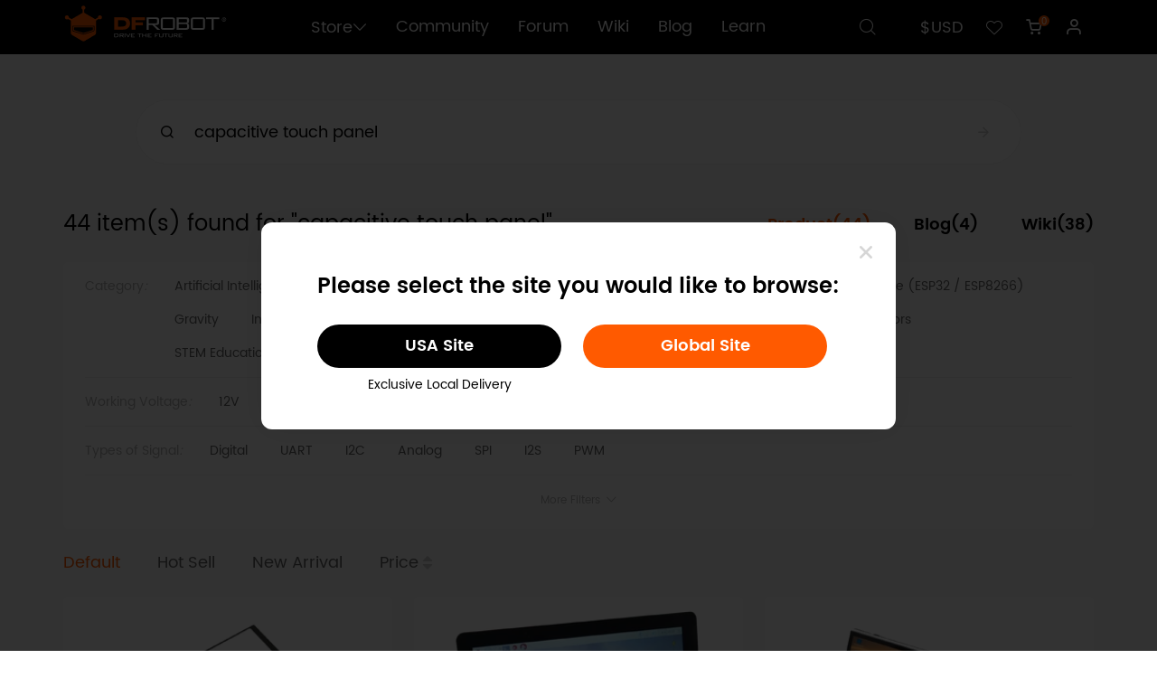

--- FILE ---
content_type: text/html; charset=utf-8
request_url: https://www.dfrobot.com/search-capacitive%20touch%20panel.html
body_size: 56262
content:
<!doctype html>
<html dir="ltr" lang="en">
  <head >
    <title>Search - capacitive touch panel - products, projects and tutorials - DFRobot</title><meta  charset="utf-8"><meta  name="viewport" content="width=device-width, initial-scale=1, minimum-scale=1.0, maximum-scale=1.0, user-scalable=no"><meta  name="apple-mobile-web-app-capable" content="yes"><meta  data-hid="description" name="description" content="Buy capacitive touch panel products, get a variety of capacitive touch panel projects and capacitive touch panel tutorials from DFRobot."><meta  data-hid="keywords" name="keywords" content="Arduino,LattePanda,Raspberry Pi,micro:bit,Gravity,Robotics,Internet of Things - IoT,FireBeetle,Artificial Intelligence,Fermion,STEM Education,Boson,esp8266 &amp;amp; esp32,jeston nano"><link  rel="icon" type="image/x-icon" href="/favicon.ico"><link  rel="canonical" href="https://www.dfrobot.com/search-capacitive touch panel.html"><link  rel="stylesheet" href="/libs/swiper/swiper-bundle.min.css"><style data-n-head="vuetify" type="text/css" id="vuetify-theme-stylesheet" nonce="undefined">.v-application a { color: #1976d2; }
.v-application .primary {
  background-color: #1976d2 !important;
  border-color: #1976d2 !important;
}
.v-application .primary--text {
  color: #1976d2 !important;
  caret-color: #1976d2 !important;
}
.v-application .primary.lighten-5 {
  background-color: #c7fdff !important;
  border-color: #c7fdff !important;
}
.v-application .primary--text.text--lighten-5 {
  color: #c7fdff !important;
  caret-color: #c7fdff !important;
}
.v-application .primary.lighten-4 {
  background-color: #a8e0ff !important;
  border-color: #a8e0ff !important;
}
.v-application .primary--text.text--lighten-4 {
  color: #a8e0ff !important;
  caret-color: #a8e0ff !important;
}
.v-application .primary.lighten-3 {
  background-color: #8ac5ff !important;
  border-color: #8ac5ff !important;
}
.v-application .primary--text.text--lighten-3 {
  color: #8ac5ff !important;
  caret-color: #8ac5ff !important;
}
.v-application .primary.lighten-2 {
  background-color: #6aaaff !important;
  border-color: #6aaaff !important;
}
.v-application .primary--text.text--lighten-2 {
  color: #6aaaff !important;
  caret-color: #6aaaff !important;
}
.v-application .primary.lighten-1 {
  background-color: #488fef !important;
  border-color: #488fef !important;
}
.v-application .primary--text.text--lighten-1 {
  color: #488fef !important;
  caret-color: #488fef !important;
}
.v-application .primary.darken-1 {
  background-color: #005eb6 !important;
  border-color: #005eb6 !important;
}
.v-application .primary--text.text--darken-1 {
  color: #005eb6 !important;
  caret-color: #005eb6 !important;
}
.v-application .primary.darken-2 {
  background-color: #00479b !important;
  border-color: #00479b !important;
}
.v-application .primary--text.text--darken-2 {
  color: #00479b !important;
  caret-color: #00479b !important;
}
.v-application .primary.darken-3 {
  background-color: #003180 !important;
  border-color: #003180 !important;
}
.v-application .primary--text.text--darken-3 {
  color: #003180 !important;
  caret-color: #003180 !important;
}
.v-application .primary.darken-4 {
  background-color: #001e67 !important;
  border-color: #001e67 !important;
}
.v-application .primary--text.text--darken-4 {
  color: #001e67 !important;
  caret-color: #001e67 !important;
}
.v-application .secondary {
  background-color: #424242 !important;
  border-color: #424242 !important;
}
.v-application .secondary--text {
  color: #424242 !important;
  caret-color: #424242 !important;
}
.v-application .secondary.lighten-5 {
  background-color: #c1c1c1 !important;
  border-color: #c1c1c1 !important;
}
.v-application .secondary--text.text--lighten-5 {
  color: #c1c1c1 !important;
  caret-color: #c1c1c1 !important;
}
.v-application .secondary.lighten-4 {
  background-color: #a6a6a6 !important;
  border-color: #a6a6a6 !important;
}
.v-application .secondary--text.text--lighten-4 {
  color: #a6a6a6 !important;
  caret-color: #a6a6a6 !important;
}
.v-application .secondary.lighten-3 {
  background-color: #8b8b8b !important;
  border-color: #8b8b8b !important;
}
.v-application .secondary--text.text--lighten-3 {
  color: #8b8b8b !important;
  caret-color: #8b8b8b !important;
}
.v-application .secondary.lighten-2 {
  background-color: #727272 !important;
  border-color: #727272 !important;
}
.v-application .secondary--text.text--lighten-2 {
  color: #727272 !important;
  caret-color: #727272 !important;
}
.v-application .secondary.lighten-1 {
  background-color: #595959 !important;
  border-color: #595959 !important;
}
.v-application .secondary--text.text--lighten-1 {
  color: #595959 !important;
  caret-color: #595959 !important;
}
.v-application .secondary.darken-1 {
  background-color: #2c2c2c !important;
  border-color: #2c2c2c !important;
}
.v-application .secondary--text.text--darken-1 {
  color: #2c2c2c !important;
  caret-color: #2c2c2c !important;
}
.v-application .secondary.darken-2 {
  background-color: #171717 !important;
  border-color: #171717 !important;
}
.v-application .secondary--text.text--darken-2 {
  color: #171717 !important;
  caret-color: #171717 !important;
}
.v-application .secondary.darken-3 {
  background-color: #000000 !important;
  border-color: #000000 !important;
}
.v-application .secondary--text.text--darken-3 {
  color: #000000 !important;
  caret-color: #000000 !important;
}
.v-application .secondary.darken-4 {
  background-color: #000000 !important;
  border-color: #000000 !important;
}
.v-application .secondary--text.text--darken-4 {
  color: #000000 !important;
  caret-color: #000000 !important;
}
.v-application .accent {
  background-color: #82b1ff !important;
  border-color: #82b1ff !important;
}
.v-application .accent--text {
  color: #82b1ff !important;
  caret-color: #82b1ff !important;
}
.v-application .accent.lighten-5 {
  background-color: #ffffff !important;
  border-color: #ffffff !important;
}
.v-application .accent--text.text--lighten-5 {
  color: #ffffff !important;
  caret-color: #ffffff !important;
}
.v-application .accent.lighten-4 {
  background-color: #f8ffff !important;
  border-color: #f8ffff !important;
}
.v-application .accent--text.text--lighten-4 {
  color: #f8ffff !important;
  caret-color: #f8ffff !important;
}
.v-application .accent.lighten-3 {
  background-color: #daffff !important;
  border-color: #daffff !important;
}
.v-application .accent--text.text--lighten-3 {
  color: #daffff !important;
  caret-color: #daffff !important;
}
.v-application .accent.lighten-2 {
  background-color: #bce8ff !important;
  border-color: #bce8ff !important;
}
.v-application .accent--text.text--lighten-2 {
  color: #bce8ff !important;
  caret-color: #bce8ff !important;
}
.v-application .accent.lighten-1 {
  background-color: #9fccff !important;
  border-color: #9fccff !important;
}
.v-application .accent--text.text--lighten-1 {
  color: #9fccff !important;
  caret-color: #9fccff !important;
}
.v-application .accent.darken-1 {
  background-color: #6596e2 !important;
  border-color: #6596e2 !important;
}
.v-application .accent--text.text--darken-1 {
  color: #6596e2 !important;
  caret-color: #6596e2 !important;
}
.v-application .accent.darken-2 {
  background-color: #467dc6 !important;
  border-color: #467dc6 !important;
}
.v-application .accent--text.text--darken-2 {
  color: #467dc6 !important;
  caret-color: #467dc6 !important;
}
.v-application .accent.darken-3 {
  background-color: #2364aa !important;
  border-color: #2364aa !important;
}
.v-application .accent--text.text--darken-3 {
  color: #2364aa !important;
  caret-color: #2364aa !important;
}
.v-application .accent.darken-4 {
  background-color: #004c90 !important;
  border-color: #004c90 !important;
}
.v-application .accent--text.text--darken-4 {
  color: #004c90 !important;
  caret-color: #004c90 !important;
}
.v-application .error {
  background-color: #ff5252 !important;
  border-color: #ff5252 !important;
}
.v-application .error--text {
  color: #ff5252 !important;
  caret-color: #ff5252 !important;
}
.v-application .error.lighten-5 {
  background-color: #ffe4d5 !important;
  border-color: #ffe4d5 !important;
}
.v-application .error--text.text--lighten-5 {
  color: #ffe4d5 !important;
  caret-color: #ffe4d5 !important;
}
.v-application .error.lighten-4 {
  background-color: #ffc6b9 !important;
  border-color: #ffc6b9 !important;
}
.v-application .error--text.text--lighten-4 {
  color: #ffc6b9 !important;
  caret-color: #ffc6b9 !important;
}
.v-application .error.lighten-3 {
  background-color: #ffa99e !important;
  border-color: #ffa99e !important;
}
.v-application .error--text.text--lighten-3 {
  color: #ffa99e !important;
  caret-color: #ffa99e !important;
}
.v-application .error.lighten-2 {
  background-color: #ff8c84 !important;
  border-color: #ff8c84 !important;
}
.v-application .error--text.text--lighten-2 {
  color: #ff8c84 !important;
  caret-color: #ff8c84 !important;
}
.v-application .error.lighten-1 {
  background-color: #ff6f6a !important;
  border-color: #ff6f6a !important;
}
.v-application .error--text.text--lighten-1 {
  color: #ff6f6a !important;
  caret-color: #ff6f6a !important;
}
.v-application .error.darken-1 {
  background-color: #df323b !important;
  border-color: #df323b !important;
}
.v-application .error--text.text--darken-1 {
  color: #df323b !important;
  caret-color: #df323b !important;
}
.v-application .error.darken-2 {
  background-color: #bf0025 !important;
  border-color: #bf0025 !important;
}
.v-application .error--text.text--darken-2 {
  color: #bf0025 !important;
  caret-color: #bf0025 !important;
}
.v-application .error.darken-3 {
  background-color: #9f0010 !important;
  border-color: #9f0010 !important;
}
.v-application .error--text.text--darken-3 {
  color: #9f0010 !important;
  caret-color: #9f0010 !important;
}
.v-application .error.darken-4 {
  background-color: #800000 !important;
  border-color: #800000 !important;
}
.v-application .error--text.text--darken-4 {
  color: #800000 !important;
  caret-color: #800000 !important;
}
.v-application .info {
  background-color: #2196f3 !important;
  border-color: #2196f3 !important;
}
.v-application .info--text {
  color: #2196f3 !important;
  caret-color: #2196f3 !important;
}
.v-application .info.lighten-5 {
  background-color: #d4ffff !important;
  border-color: #d4ffff !important;
}
.v-application .info--text.text--lighten-5 {
  color: #d4ffff !important;
  caret-color: #d4ffff !important;
}
.v-application .info.lighten-4 {
  background-color: #b5ffff !important;
  border-color: #b5ffff !important;
}
.v-application .info--text.text--lighten-4 {
  color: #b5ffff !important;
  caret-color: #b5ffff !important;
}
.v-application .info.lighten-3 {
  background-color: #95e8ff !important;
  border-color: #95e8ff !important;
}
.v-application .info--text.text--lighten-3 {
  color: #95e8ff !important;
  caret-color: #95e8ff !important;
}
.v-application .info.lighten-2 {
  background-color: #75ccff !important;
  border-color: #75ccff !important;
}
.v-application .info--text.text--lighten-2 {
  color: #75ccff !important;
  caret-color: #75ccff !important;
}
.v-application .info.lighten-1 {
  background-color: #51b0ff !important;
  border-color: #51b0ff !important;
}
.v-application .info--text.text--lighten-1 {
  color: #51b0ff !important;
  caret-color: #51b0ff !important;
}
.v-application .info.darken-1 {
  background-color: #007cd6 !important;
  border-color: #007cd6 !important;
}
.v-application .info--text.text--darken-1 {
  color: #007cd6 !important;
  caret-color: #007cd6 !important;
}
.v-application .info.darken-2 {
  background-color: #0064ba !important;
  border-color: #0064ba !important;
}
.v-application .info--text.text--darken-2 {
  color: #0064ba !important;
  caret-color: #0064ba !important;
}
.v-application .info.darken-3 {
  background-color: #004d9f !important;
  border-color: #004d9f !important;
}
.v-application .info--text.text--darken-3 {
  color: #004d9f !important;
  caret-color: #004d9f !important;
}
.v-application .info.darken-4 {
  background-color: #003784 !important;
  border-color: #003784 !important;
}
.v-application .info--text.text--darken-4 {
  color: #003784 !important;
  caret-color: #003784 !important;
}
.v-application .success {
  background-color: #4caf50 !important;
  border-color: #4caf50 !important;
}
.v-application .success--text {
  color: #4caf50 !important;
  caret-color: #4caf50 !important;
}
.v-application .success.lighten-5 {
  background-color: #dcffd6 !important;
  border-color: #dcffd6 !important;
}
.v-application .success--text.text--lighten-5 {
  color: #dcffd6 !important;
  caret-color: #dcffd6 !important;
}
.v-application .success.lighten-4 {
  background-color: #beffba !important;
  border-color: #beffba !important;
}
.v-application .success--text.text--lighten-4 {
  color: #beffba !important;
  caret-color: #beffba !important;
}
.v-application .success.lighten-3 {
  background-color: #a2ff9e !important;
  border-color: #a2ff9e !important;
}
.v-application .success--text.text--lighten-3 {
  color: #a2ff9e !important;
  caret-color: #a2ff9e !important;
}
.v-application .success.lighten-2 {
  background-color: #85e783 !important;
  border-color: #85e783 !important;
}
.v-application .success--text.text--lighten-2 {
  color: #85e783 !important;
  caret-color: #85e783 !important;
}
.v-application .success.lighten-1 {
  background-color: #69cb69 !important;
  border-color: #69cb69 !important;
}
.v-application .success--text.text--lighten-1 {
  color: #69cb69 !important;
  caret-color: #69cb69 !important;
}
.v-application .success.darken-1 {
  background-color: #2d9437 !important;
  border-color: #2d9437 !important;
}
.v-application .success--text.text--darken-1 {
  color: #2d9437 !important;
  caret-color: #2d9437 !important;
}
.v-application .success.darken-2 {
  background-color: #00791e !important;
  border-color: #00791e !important;
}
.v-application .success--text.text--darken-2 {
  color: #00791e !important;
  caret-color: #00791e !important;
}
.v-application .success.darken-3 {
  background-color: #006000 !important;
  border-color: #006000 !important;
}
.v-application .success--text.text--darken-3 {
  color: #006000 !important;
  caret-color: #006000 !important;
}
.v-application .success.darken-4 {
  background-color: #004700 !important;
  border-color: #004700 !important;
}
.v-application .success--text.text--darken-4 {
  color: #004700 !important;
  caret-color: #004700 !important;
}
.v-application .warning {
  background-color: #fb8c00 !important;
  border-color: #fb8c00 !important;
}
.v-application .warning--text {
  color: #fb8c00 !important;
  caret-color: #fb8c00 !important;
}
.v-application .warning.lighten-5 {
  background-color: #ffff9e !important;
  border-color: #ffff9e !important;
}
.v-application .warning--text.text--lighten-5 {
  color: #ffff9e !important;
  caret-color: #ffff9e !important;
}
.v-application .warning.lighten-4 {
  background-color: #fffb82 !important;
  border-color: #fffb82 !important;
}
.v-application .warning--text.text--lighten-4 {
  color: #fffb82 !important;
  caret-color: #fffb82 !important;
}
.v-application .warning.lighten-3 {
  background-color: #ffdf67 !important;
  border-color: #ffdf67 !important;
}
.v-application .warning--text.text--lighten-3 {
  color: #ffdf67 !important;
  caret-color: #ffdf67 !important;
}
.v-application .warning.lighten-2 {
  background-color: #ffc24b !important;
  border-color: #ffc24b !important;
}
.v-application .warning--text.text--lighten-2 {
  color: #ffc24b !important;
  caret-color: #ffc24b !important;
}
.v-application .warning.lighten-1 {
  background-color: #ffa72d !important;
  border-color: #ffa72d !important;
}
.v-application .warning--text.text--lighten-1 {
  color: #ffa72d !important;
  caret-color: #ffa72d !important;
}
.v-application .warning.darken-1 {
  background-color: #db7200 !important;
  border-color: #db7200 !important;
}
.v-application .warning--text.text--darken-1 {
  color: #db7200 !important;
  caret-color: #db7200 !important;
}
.v-application .warning.darken-2 {
  background-color: #bb5900 !important;
  border-color: #bb5900 !important;
}
.v-application .warning--text.text--darken-2 {
  color: #bb5900 !important;
  caret-color: #bb5900 !important;
}
.v-application .warning.darken-3 {
  background-color: #9d4000 !important;
  border-color: #9d4000 !important;
}
.v-application .warning--text.text--darken-3 {
  color: #9d4000 !important;
  caret-color: #9d4000 !important;
}
.v-application .warning.darken-4 {
  background-color: #802700 !important;
  border-color: #802700 !important;
}
.v-application .warning--text.text--darken-4 {
  color: #802700 !important;
  caret-color: #802700 !important;
}</style><script  src="https://www.googletagmanager.com/gtag/js?id=G-19SV1YQYG0" ssr="false" async></script><script  type="application/ld+json">{"@context":"https://schema.org","@type":"Organization","name":"dfrobot.com","url":"https://www.dfrobot.com","description":"DFRobot provides open-source hardware, kits and robotics dedicated to bringing innovative electronics.","image":"https://www.dfrobot.com/dfrobotshop/images/pc/logo.png","logo":"https://www.dfrobot.com/dfrobotshop/images/pc/logo.png","contactPoint":{"@type":"ContactPoint","contactType":"Customer Support","telephone":"+86-21-61620183","email":"store@dfrobot.com"},"sameAs":["https://www.facebook.com/DFrobot","https://twitter.com/dfrobotcn","https://www.youtube.com/user/DFROBOTCN","https://www.linkedin.com/company/dfrobot","https://discord.com/invite/wr4szfVUZ7"]}</script><script  type="application/ld+json">{"@context":"https://schema.org","@type":"WebSite","name":"dfrobot.com","url":"https://www.dfrobot.com","description":"DFRobot provides open-source hardware, kits and robotics dedicated to bringing innovative electronics.","potentialAction":{"@type":"SearchAction","query-input":"required name=query","target":"https://www.dfrobot.com/search-{query}.html"}}</script><script  src="/dfrobotshop/lib/dfpclib.js" ssr="true"></script><noscript  data-hid="facebook-no-script"><img height="1" width="1" style="display: none;" src="https://www.facebook.com/tr?id=517401871764527&ev=PageView&noscript=1" /></noscript><link rel="preload" href="/_nuxt/runtime.84b01f8.js" as="script"><link rel="preload" href="/_nuxt/node_modules/commons.4482e5f.js" as="script"><link rel="preload" href="/_nuxt/app.f85b851.css" as="style"><link rel="preload" href="/_nuxt/app.9108c86.js" as="script"><link rel="preload" href="/_nuxt/pages/search.167f037.css" as="style"><link rel="preload" href="/_nuxt/pages/search.f6259c2.js" as="script"><link rel="preload" href="/_nuxt/commons/d5a81b4c.044a60d.css" as="style"><link rel="preload" href="/_nuxt/commons/d5a81b4c.7582f29.js" as="script"><link rel="preload" href="/_nuxt/commons/16046610.c1fd85a.css" as="style"><link rel="preload" href="/_nuxt/commons/16046610.6ad8112.js" as="script"><link rel="preload" href="/_nuxt/commons/category~search.90f2960.css" as="style"><link rel="preload" href="/_nuxt/commons/category~search.1d797c2.js" as="script"><link rel="stylesheet" href="/_nuxt/app.f85b851.css"><link rel="stylesheet" href="/_nuxt/pages/search.167f037.css"><link rel="stylesheet" href="/_nuxt/commons/d5a81b4c.044a60d.css"><link rel="stylesheet" href="/_nuxt/commons/16046610.c1fd85a.css"><link rel="stylesheet" href="/_nuxt/commons/category~search.90f2960.css">
  </head>
  <body >
    <div data-server-rendered="true" id="__nuxt"><div id="__layout"><div><div data-v-8f692df6><div class="pc" data-v-8f692df6><div data-app="true" data-theme="pc" id="app" class="v-application page-search v-application--is-ltr theme--light" data-v-8f692df6><div class="v-application--wrap"><div data-theme="pc" data-fetch-key="0" class="topInfo" data-v-838db272 data-v-8f692df6><!----> <!----></div> <div data-theme="pc" data-fetch-key="1" class="headFrame" data-v-451e5086 data-v-8f692df6><div data-v-2ade635c data-v-451e5086></div> <div class="my-popup" data-v-451e5086><!----> <!----></div> <div data-fetch-key="4" data-v-0d8b5951 data-v-451e5086><!----> <!----> <!----></div> <h1 data-v-451e5086>Search - capacitive touch panel - products, projects and tutorials - DFRobot</h1> <div class="head" data-v-451e5086><div class="df-container" data-v-451e5086><div class="logo" data-v-451e5086><a href="/" data-v-451e5086><img src="/dfrobotshop/images/pc/logo.png" alt="logo" data-v-451e5086></a></div> <div class="navigate" data-v-451e5086><a href="javascript:;" data-v-451e5086><button data-v-451e5086>Store<i class="icon iconfont icon-downarrow2" data-v-451e5086></i></button></a> <a href="https://community.dfrobot.com/" data-v-451e5086>Community</a><a href="https://www.dfrobot.com/forum/" data-v-451e5086>Forum</a><a href="https://wiki.dfrobot.com/" data-v-451e5086>Wiki</a><a href="/blog" data-v-451e5086>Blog</a><a href="https://learn.dfrobot.com/" data-v-451e5086>Learn</a></div> <div class="options" data-v-451e5086><div class="search" data-v-451e5086><button data-v-451e5086><i class="icon iconfont icon-search" data-v-451e5086></i></button></div> <div data-theme="pc" class="warehouse" data-v-451e5086><!----> <!----> <!----></div> <div class="currency" data-v-451e5086><button data-v-451e5086>$USD</button> <ul class="dropdownMenu" style="display:none;" data-v-451e5086><li data-v-451e5086><a href="javascript:;" data-v-451e5086>$USD</a></li><li data-v-451e5086><a href="javascript:;" data-v-451e5086>EUR€</a></li><li data-v-451e5086><a href="javascript:;" data-v-451e5086>£GBP</a></li></ul></div> <div class="wishlist" data-v-451e5086><button data-v-451e5086><i class="icon iconfont icon-hart" data-v-451e5086></i></button></div> <div data-theme="pc" class="miniCart" data-v-3705b340 data-v-451e5086><button data-v-3705b340><span data-v-3705b340></span> <i class="icon iconfont icon-gouwuche1" data-v-3705b340></i></button> <!----></div> <div class="user" data-v-451e5086><button class="headImg" data-v-451e5086><img src="/dfrobotshop/images/pc/nologinhead.png" alt="userhead" data-v-451e5086></button> <ul class="dropdownMenu" style="display:none;" data-v-451e5086><li class="name" data-v-451e5086><b data-v-451e5086>.</b> <span data-v-451e5086><i class="icon iconfont icon-VIPicon" data-v-451e5086></i>VIP</span></li> <li data-v-451e5086><a href="/account/" data-v-451e5086>My Account</a></li> <li data-v-451e5086><a href="/account/order" data-v-451e5086>Order History</a></li> <li data-v-451e5086><a href="/account/vip" data-v-451e5086>VIP Benefits</a></li> <li data-v-451e5086><a href="javascript:;" data-v-451e5086>Logout</a></li></ul></div></div></div> <!----> <!----></div> <!----></div> <div class="scroll-top" style="opacity:0;" data-v-8f692df6><i class="iconfont icon-uparrow"></i>
  TOP
</div> <div class="page-search-fastsearch" data-v-8f692df6><div data-theme="pc" class="fastSearch xs" data-v-06d1147b data-v-8f692df6><div class="input" data-v-06d1147b><label data-v-06d1147b><i class="icon iconfont icon-sousuo" data-v-06d1147b></i></label> <input type="text" value="" data-v-06d1147b> <button data-v-06d1147b><i class="icon iconfont icon-xiangyoujiantou" data-v-06d1147b></i></button></div> <!----></div></div> <div class="df-container" data-v-8f692df6><div class="search-types" data-v-8f692df6><p data-v-8f692df6>44 item(s) found for &quot;capacitive touch panel&quot;</p> <ul data-v-8f692df6><li class="select" data-v-8f692df6>
              Product<span data-v-8f692df6>(44)</span></li><li data-v-8f692df6>
              Blog<span data-v-8f692df6>(4)</span></li><li data-v-8f692df6>
              Wiki<span data-v-8f692df6>(38)</span></li></ul></div> <div class="search-filters" data-v-8f692df6><div class="topic-filters" data-v-8f692df6><ul><li data-v-8f692df6><span class="filter-title" data-v-8f692df6>Category<i data-v-8f692df6>:</i></span> <span class="choice" data-v-8f692df6><a href="javascript:;" data-v-8f692df6>Artificial Intelligence Hardware</a><a href="javascript:;" data-v-8f692df6>Beetle</a><a href="javascript:;" data-v-8f692df6>Development Boards</a><a href="javascript:;" data-v-8f692df6>ESP32/ESP8266</a><a href="javascript:;" data-v-8f692df6>Fermion</a><a href="javascript:;" data-v-8f692df6>FireBeetle (ESP32 / ESP8266)</a><a href="javascript:;" data-v-8f692df6>Gravity</a><a href="javascript:;" data-v-8f692df6>Internet of Things - IoT</a><a href="javascript:;" data-v-8f692df6>Kits</a><a href="javascript:;" data-v-8f692df6>LattePanda</a><a href="javascript:;" data-v-8f692df6>Modules</a><a href="javascript:;" data-v-8f692df6>Raspberry Pi</a><a href="javascript:;" data-v-8f692df6>Robotics</a><a href="javascript:;" data-v-8f692df6>Sensors</a><a href="javascript:;" data-v-8f692df6>STEM Education</a></span></li> <li><span class="filter-title">Working Voltage<i>:</i></span> <span class="choice"><a href="javascript:;">12V</a><a href="javascript:;">24V</a><a href="javascript:;">5V</a><a href="javascript:;">3.3V</a><a href="javascript:;">19V</a></span></li><li><span class="filter-title">Types of Signal<i>:</i></span> <span class="choice"><a href="javascript:;">Digital</a><a href="javascript:;">UART</a><a href="javascript:;">I2C</a><a href="javascript:;">Analog</a><a href="javascript:;">SPI</a><a href="javascript:;">I2S</a><a href="javascript:;">PWM</a></span></li> <li style="display:none;"><span class="filter-title">Compatible with<i>:</i></span> <span class="choice"><a href="javascript:;">Breakout</a><a href="javascript:;">Raspberry Pi</a><a href="javascript:;">LattePanda</a><a href="javascript:;">Beetle</a></span></li><li style="display:none;"><span class="filter-title">Integrated Development Environment<i>:</i></span> <span class="choice"><a href="javascript:;">Arduino IDE</a><a href="javascript:;">Mind+</a></span></li><li style="display:none;"><span class="filter-title">Programming Language<i>:</i></span> <span class="choice"><a href="javascript:;">C++</a><a href="javascript:;">MicroPython</a><a href="javascript:;">Python</a></span></li><li style="display:none;"><span class="filter-title">Interface<i>:</i></span> <span class="choice"><a href="javascript:;">Terminal</a><a href="javascript:;">PH2.0</a><a href="javascript:;">Micro USB</a><a href="javascript:;">Pin</a><a href="javascript:;">USB</a><a href="javascript:;">Ethernet</a><a href="javascript:;">FPC</a><a href="javascript:;">USB Type-C</a><a href="javascript:;">Audio Interface</a><a href="javascript:;">Micro TF</a><a href="javascript:;">Type C</a><a href="javascript:;">HDMI</a><a href="javascript:;">TF</a><a href="javascript:;">IPEX</a><a href="javascript:;">HDMI-Mini</a><a href="javascript:;">Castellated holes</a></span></li></ul> <p class="more noExpand">
    More Filters <i class="iconfont icon-downarrow2" style="display:;"></i><i class="iconfont icon-uparrow" style="display:none;"></i></p></div> <div class="order-filters" data-v-8f692df6><span class="choice"><a id="sort00" href="javascript:;" class="select">
      Default
      <!----></a><a id="sort10" href="javascript:;">
      Hot Sell
      <!----></a><a id="sort20" href="javascript:;">
      New Arrival
      <!----></a><a id="sort30" href="javascript:;">
      Price
      <span><i class="icon iconfont icon-downarrow1"></i><i class="icon iconfont icon-downarrow"></i></span></a><a id="sort40" href="javascript:;">
      Price
      <span><i class="icon iconfont icon-downarrow1"></i><i class="icon iconfont icon-downarrow"></i></span></a></span></div></div> <div class="search-result" data-v-8f692df6><ul class="product-list grid-product-list" data-v-8f692df6><div data-theme="pc" class="product-item appearance_3" data-v-8f692df6><!----> <!----> <div class="img-box"><div aria-label="7&amp;quot; Capacitive Touch Panel Overlay for LattePanda V1 IPS Display_image" role="img" class="v-image v-responsive lighten-2 theme--light"><div class="v-responsive__sizer" style="padding-bottom:66.66666666666666%;"></div><div class="v-image__image v-image__image--preload v-image__image--cover" style="background-image:url(&quot;/dfrobotshop/images/lazy.jpg&quot;);background-position:center center;"></div><div class="v-image__placeholder"><div class="row fill-height ma-0 align-center justify-center"><div role="progressbar" aria-valuemin="0" aria-valuemax="100" class="v-progress-circular v-progress-circular--visible v-progress-circular--indeterminate grey--text text--lighten-5" style="height:32px;width:32px;"><svg xmlns="http://www.w3.org/2000/svg" viewBox="22.857142857142858 22.857142857142858 45.714285714285715 45.714285714285715" style="transform:rotate(0deg);"><circle fill="transparent" cx="45.714285714285715" cy="45.714285714285715" r="20" stroke-width="5.714285714285714" stroke-dasharray="125.664" stroke-dashoffset="125.66370614359172px" class="v-progress-circular__overlay"></circle></svg><div class="v-progress-circular__info"></div></div></div></div><div class="v-responsive__content"></div></div> <!----> <!----> <!----> <a href="/product-1414.html" target="_blank"></a></div> <div class="d-flex align-center justify-space-between"><p class="sku">SKU: FIT0478</p> <p class="stock transparent">In Stock</p></div> <a href="/product-1414.html" target="_blank" class="name">7&quot; Capacitive Touch Panel Overlay for LattePanda V1 IPS Display</a> <div class="d-flex align-center"><!----> <div class="product-price d-flex align-center"><span class="price">$19.00</span></div> <button class="cart"><i class="iconfont icon-gouwuche1"></i></button></div> <!----> <!----> <!----> <!----> <!----> <!----></div><div data-theme="pc" class="product-item appearance_3" data-v-8f692df6><!----> <!----> <div class="img-box"><div aria-label="7'' HDMI Display with Capacitive Touchscreen (Compatible with Raspberry Pi)_image" role="img" class="v-image v-responsive lighten-2 theme--light"><div class="v-responsive__sizer" style="padding-bottom:66.66666666666666%;"></div><div class="v-image__image v-image__image--preload v-image__image--cover" style="background-image:url(&quot;/dfrobotshop/images/lazy.jpg&quot;);background-position:center center;"></div><div class="v-image__placeholder"><div class="row fill-height ma-0 align-center justify-center"><div role="progressbar" aria-valuemin="0" aria-valuemax="100" class="v-progress-circular v-progress-circular--visible v-progress-circular--indeterminate grey--text text--lighten-5" style="height:32px;width:32px;"><svg xmlns="http://www.w3.org/2000/svg" viewBox="22.857142857142858 22.857142857142858 45.714285714285715 45.714285714285715" style="transform:rotate(0deg);"><circle fill="transparent" cx="45.714285714285715" cy="45.714285714285715" r="20" stroke-width="5.714285714285714" stroke-dasharray="125.664" stroke-dashoffset="125.66370614359172px" class="v-progress-circular__overlay"></circle></svg><div class="v-progress-circular__info"></div></div></div></div><div class="v-responsive__content"></div></div> <!----> <!----> <!----> <a href="/product-1655.html" target="_blank"></a></div> <div class="d-flex align-center justify-space-between"><p class="sku">SKU: DFR0506</p> <p class="stock transparent">In Stock</p></div> <a href="/product-1655.html" target="_blank" class="name">7'' HDMI Display with Capacitive Touchscreen (Compatible with Raspberry Pi)</a> <div class="d-flex align-center"><!----> <div class="product-price d-flex align-center"><span class="price">$79.00</span></div> <button class="cart"><i class="iconfont icon-gouwuche1"></i></button></div> <!----> <!----> <!----> <!----> <!----> <!----></div><div data-theme="pc" class="product-item appearance_3" data-v-8f692df6><!----> <!----> <div class="img-box"><div aria-label="7” 800x480 TFT DSI Capacitive Touchscreen (Compatible with Raspberry Pi 5/4B/3B+/3B)_image" role="img" class="v-image v-responsive lighten-2 theme--light"><div class="v-responsive__sizer" style="padding-bottom:66.66666666666666%;"></div><div class="v-image__image v-image__image--preload v-image__image--cover" style="background-image:url(&quot;/dfrobotshop/images/lazy.jpg&quot;);background-position:center center;"></div><div class="v-image__placeholder"><div class="row fill-height ma-0 align-center justify-center"><div role="progressbar" aria-valuemin="0" aria-valuemax="100" class="v-progress-circular v-progress-circular--visible v-progress-circular--indeterminate grey--text text--lighten-5" style="height:32px;width:32px;"><svg xmlns="http://www.w3.org/2000/svg" viewBox="22.857142857142858 22.857142857142858 45.714285714285715 45.714285714285715" style="transform:rotate(0deg);"><circle fill="transparent" cx="45.714285714285715" cy="45.714285714285715" r="20" stroke-width="5.714285714285714" stroke-dasharray="125.664" stroke-dashoffset="125.66370614359172px" class="v-progress-circular__overlay"></circle></svg><div class="v-progress-circular__info"></div></div></div></div><div class="v-responsive__content"></div></div> <!----> <!----> <!----> <a href="/product-2193.html" target="_blank"></a></div> <div class="d-flex align-center justify-space-between"><p class="sku">SKU: DFR0678</p> <p class="stock transparent">In Stock</p></div> <a href="/product-2193.html" target="_blank" class="name">7” 800x480 TFT DSI Capacitive Touchscreen (Compatible with Raspberry Pi 5/4B/3B+/3B)</a> <div class="d-flex align-center"><!----> <div class="product-price d-flex align-center"><span class="price">$54.90</span></div> <button class="cart"><i class="iconfont icon-gouwuche1"></i></button></div> <!----> <!----> <!----> <!----> <!----> <!----></div><div data-theme="pc" class="product-item appearance_3" data-v-8f692df6><!----> <!----> <div class="img-box"><div aria-label="5'' 800x480 IPS Raspberry Pi DSI Touchscreen(Compatible with Raspberry Pi 3B/3B+/4B)_image" role="img" class="v-image v-responsive lighten-2 theme--light"><div class="v-responsive__sizer" style="padding-bottom:66.66666666666666%;"></div><div class="v-image__image v-image__image--preload v-image__image--cover" style="background-image:url(&quot;/dfrobotshop/images/lazy.jpg&quot;);background-position:center center;"></div><div class="v-image__placeholder"><div class="row fill-height ma-0 align-center justify-center"><div role="progressbar" aria-valuemin="0" aria-valuemax="100" class="v-progress-circular v-progress-circular--visible v-progress-circular--indeterminate grey--text text--lighten-5" style="height:32px;width:32px;"><svg xmlns="http://www.w3.org/2000/svg" viewBox="22.857142857142858 22.857142857142858 45.714285714285715 45.714285714285715" style="transform:rotate(0deg);"><circle fill="transparent" cx="45.714285714285715" cy="45.714285714285715" r="20" stroke-width="5.714285714285714" stroke-dasharray="125.664" stroke-dashoffset="125.66370614359172px" class="v-progress-circular__overlay"></circle></svg><div class="v-progress-circular__info"></div></div></div></div><div class="v-responsive__content"></div></div> <!----> <!----> <!----> <a href="/product-1784.html" target="_blank"></a></div> <div class="d-flex align-center justify-space-between"><p class="sku">SKU: DFR0550</p> <p class="stock transparent">In Stock</p></div> <a href="/product-1784.html" target="_blank" class="name">5'' 800x480 IPS Raspberry Pi DSI Touchscreen(Compatible with Raspberry Pi 3B/3B+/4B)</a> <div class="d-flex align-center"><!----> <div class="product-price d-flex align-center"><span class="price">$44.90</span></div> <button class="cart"><i class="iconfont icon-gouwuche1"></i></button></div> <!----> <!----> <!----> <!----> <!----> <!----></div><div data-theme="pc" class="product-item appearance_3" data-v-8f692df6><!----> <!----> <div class="img-box"><div aria-label="5.5'' HDMI OLED-Display with Capacitive Touchscreen for Raspberry Pi_image" role="img" class="v-image v-responsive lighten-2 theme--light"><div class="v-responsive__sizer" style="padding-bottom:66.66666666666666%;"></div><div class="v-image__image v-image__image--preload v-image__image--cover" style="background-image:url(&quot;/dfrobotshop/images/lazy.jpg&quot;);background-position:center center;"></div><div class="v-image__placeholder"><div class="row fill-height ma-0 align-center justify-center"><div role="progressbar" aria-valuemin="0" aria-valuemax="100" class="v-progress-circular v-progress-circular--visible v-progress-circular--indeterminate grey--text text--lighten-5" style="height:32px;width:32px;"><svg xmlns="http://www.w3.org/2000/svg" viewBox="22.857142857142858 22.857142857142858 45.714285714285715 45.714285714285715" style="transform:rotate(0deg);"><circle fill="transparent" cx="45.714285714285715" cy="45.714285714285715" r="20" stroke-width="5.714285714285714" stroke-dasharray="125.664" stroke-dashoffset="125.66370614359172px" class="v-progress-circular__overlay"></circle></svg><div class="v-progress-circular__info"></div></div></div></div><div class="v-responsive__content"></div></div> <!----> <!----> <!----> <a href="/product-1893.html" target="_blank"></a></div> <div class="d-flex align-center justify-space-between"><p class="sku">SKU: DFR0524</p> <p class="stock transparent">In Stock</p></div> <a href="/product-1893.html" target="_blank" class="name">5.5'' HDMI OLED-Display with Capacitive Touchscreen for Raspberry Pi</a> <div class="d-flex align-center"><!----> <div class="product-price d-flex align-center"><span class="price">$119.00</span></div> <button class="cart"><i class="iconfont icon-gouwuche1"></i></button></div> <!----> <!----> <!----> <!----> <!----> <!----></div><div data-theme="pc" class="product-item appearance_3" data-v-8f692df6><!----> <!----> <div class="img-box"><video poster="https://dfimg.dfrobot.com/enshop/FIT0941/FIT0941_Main_01_364x228.jpg.webp" loop="loop" autoplay="autoplay" playsinline webkit-playsinline muted="muted" width="820" height="554"><source src="https://dfimg.dfrobot.com/enshop/image/videos/FIT0941-450×300.mp4" type="video/mp4"></video> <!----> <!----> <!----> <a href="/product-2828.html" target="_blank"></a></div> <div class="d-flex align-center justify-space-between"><p class="sku">SKU: FIT0941</p> <p class="stock transparent">In Stock</p></div> <a href="/product-2828.html" target="_blank" class="name">8.8&quot; 480×1920 IPS Bar Touch Display (Compatible with Raspberry Pi 4B / 3B+ / 3B)</a> <div class="d-flex align-center"><!----> <div class="product-price d-flex align-center"><span class="price">$72.00</span></div> <button class="cart"><i class="iconfont icon-gouwuche1"></i></button></div> <!----> <!----> <!----> <!----> <!----> <!----></div><div data-theme="pc" class="product-item appearance_3" data-v-8f692df6><!----> <!----> <div class="img-box"><div aria-label="RC 2.4G Wireless Air Mouse &amp;amp; Keyboard for Raspberry Pi and LattePanda_image" role="img" class="v-image v-responsive lighten-2 theme--light"><div class="v-responsive__sizer" style="padding-bottom:66.66666666666666%;"></div><div class="v-image__image v-image__image--preload v-image__image--cover" style="background-image:url(&quot;/dfrobotshop/images/lazy.jpg&quot;);background-position:center center;"></div><div class="v-image__placeholder"><div class="row fill-height ma-0 align-center justify-center"><div role="progressbar" aria-valuemin="0" aria-valuemax="100" class="v-progress-circular v-progress-circular--visible v-progress-circular--indeterminate grey--text text--lighten-5" style="height:32px;width:32px;"><svg xmlns="http://www.w3.org/2000/svg" viewBox="22.857142857142858 22.857142857142858 45.714285714285715 45.714285714285715" style="transform:rotate(0deg);"><circle fill="transparent" cx="45.714285714285715" cy="45.714285714285715" r="20" stroke-width="5.714285714285714" stroke-dasharray="125.664" stroke-dashoffset="125.66370614359172px" class="v-progress-circular__overlay"></circle></svg><div class="v-progress-circular__info"></div></div></div></div><div class="v-responsive__content"></div></div> <!----> <!----> <!----> <a href="/product-868.html" target="_blank"></a></div> <div class="d-flex align-center justify-space-between"><p class="sku">SKU: DFR0228</p> <p class="stock lightened">Only 16 Left</p></div> <a href="/product-868.html" target="_blank" class="name">RC 2.4G Wireless Air Mouse &amp; Keyboard for Raspberry Pi and LattePanda</a> <div class="d-flex align-center"><!----> <div class="product-price d-flex align-center"><span class="price">$24.90</span></div> <button class="cart"><i class="iconfont icon-gouwuche1"></i></button></div> <!----> <!----> <!----> <!----> <!----> <!----></div><div data-theme="pc" class="product-item appearance_3" data-v-8f692df6><!----> <!----> <div class="img-box"><div aria-label="Plywood Case for LattePanda V1_image" role="img" class="v-image v-responsive lighten-2 theme--light"><div class="v-responsive__sizer" style="padding-bottom:66.66666666666666%;"></div><div class="v-image__image v-image__image--preload v-image__image--cover" style="background-image:url(&quot;/dfrobotshop/images/lazy.jpg&quot;);background-position:center center;"></div><div class="v-image__placeholder"><div class="row fill-height ma-0 align-center justify-center"><div role="progressbar" aria-valuemin="0" aria-valuemax="100" class="v-progress-circular v-progress-circular--visible v-progress-circular--indeterminate grey--text text--lighten-5" style="height:32px;width:32px;"><svg xmlns="http://www.w3.org/2000/svg" viewBox="22.857142857142858 22.857142857142858 45.714285714285715 45.714285714285715" style="transform:rotate(0deg);"><circle fill="transparent" cx="45.714285714285715" cy="45.714285714285715" r="20" stroke-width="5.714285714285714" stroke-dasharray="125.664" stroke-dashoffset="125.66370614359172px" class="v-progress-circular__overlay"></circle></svg><div class="v-progress-circular__info"></div></div></div></div><div class="v-responsive__content"></div></div> <!----> <!----> <!----> <a href="/product-1464.html" target="_blank"></a></div> <div class="d-flex align-center justify-space-between"><p class="sku">SKU: FIT0475</p> <p class="stock transparent">In Stock</p></div> <a href="/product-1464.html" target="_blank" class="name">Plywood Case for LattePanda V1</a> <div class="d-flex align-center"><!----> <div class="product-price d-flex align-center"><span class="price">$5.70</span></div> <button class="cart"><i class="iconfont icon-gouwuche1"></i></button></div> <!----> <!----> <!----> <!----> <!----> <!----></div><div data-theme="pc" class="product-item appearance_3" data-v-8f692df6><!----> <!----> <div class="img-box"><div aria-label="Wireless Keyboard with Touchpad for Raspberry Pi and LattePanda_image" role="img" class="v-image v-responsive lighten-2 theme--light"><div class="v-responsive__sizer" style="padding-bottom:66.66666666666666%;"></div><div class="v-image__image v-image__image--preload v-image__image--cover" style="background-image:url(&quot;/dfrobotshop/images/lazy.jpg&quot;);background-position:center center;"></div><div class="v-image__placeholder"><div class="row fill-height ma-0 align-center justify-center"><div role="progressbar" aria-valuemin="0" aria-valuemax="100" class="v-progress-circular v-progress-circular--visible v-progress-circular--indeterminate grey--text text--lighten-5" style="height:32px;width:32px;"><svg xmlns="http://www.w3.org/2000/svg" viewBox="22.857142857142858 22.857142857142858 45.714285714285715 45.714285714285715" style="transform:rotate(0deg);"><circle fill="transparent" cx="45.714285714285715" cy="45.714285714285715" r="20" stroke-width="5.714285714285714" stroke-dasharray="125.664" stroke-dashoffset="125.66370614359172px" class="v-progress-circular__overlay"></circle></svg><div class="v-progress-circular__info"></div></div></div></div><div class="v-responsive__content"></div></div> <!----> <!----> <!----> <a href="/product-1178.html" target="_blank"></a></div> <div class="d-flex align-center justify-space-between"><p class="sku">SKU: DFR0330</p> <p class="stock lightened">Only 4 Left</p></div> <a href="/product-1178.html" target="_blank" class="name">Wireless Keyboard with Touchpad for Raspberry Pi and LattePanda</a> <div class="d-flex align-center"><!----> <div class="product-price d-flex align-center"><span class="price">$12.90</span></div> <button class="cart"><i class="iconfont icon-gouwuche1"></i></button></div> <!----> <!----> <!----> <!----> <!----> <!----></div><div data-theme="pc" class="product-item appearance_3" data-v-8f692df6><!----> <!----> <div class="img-box"><div aria-label="MP2636 Power Booster &amp;amp; Charger Module_image" role="img" class="v-image v-responsive lighten-2 theme--light"><div class="v-responsive__sizer" style="padding-bottom:66.66666666666666%;"></div><div class="v-image__image v-image__image--preload v-image__image--cover" style="background-image:url(&quot;/dfrobotshop/images/lazy.jpg&quot;);background-position:center center;"></div><div class="v-image__placeholder"><div class="row fill-height ma-0 align-center justify-center"><div role="progressbar" aria-valuemin="0" aria-valuemax="100" class="v-progress-circular v-progress-circular--visible v-progress-circular--indeterminate grey--text text--lighten-5" style="height:32px;width:32px;"><svg xmlns="http://www.w3.org/2000/svg" viewBox="22.857142857142858 22.857142857142858 45.714285714285715 45.714285714285715" style="transform:rotate(0deg);"><circle fill="transparent" cx="45.714285714285715" cy="45.714285714285715" r="20" stroke-width="5.714285714285714" stroke-dasharray="125.664" stroke-dashoffset="125.66370614359172px" class="v-progress-circular__overlay"></circle></svg><div class="v-progress-circular__info"></div></div></div></div><div class="v-responsive__content"></div></div> <!----> <!----> <!----> <a href="/product-1613.html" target="_blank"></a></div> <div class="d-flex align-center justify-space-between"><p class="sku">SKU: DFR0446</p> <p class="stock transparent">In Stock</p></div> <a href="/product-1613.html" target="_blank" class="name">MP2636 Power Booster &amp; Charger Module</a> <div class="d-flex align-center"><!----> <div class="product-price d-flex align-center"><span class="price">$8.00</span></div> <button class="cart"><i class="iconfont icon-gouwuche1"></i></button></div> <!----> <!----> <!----> <!----> <!----> <!----></div><div data-theme="pc" class="product-item appearance_3" data-v-8f692df6><!----> <!----> <div class="img-box"><div aria-label="LattePanda V1 - The Smallest Windows 10 Single Board Computer with Win10 Home License (2GB/32GB)_image" role="img" class="v-image v-responsive lighten-2 theme--light"><div class="v-responsive__sizer" style="padding-bottom:66.66666666666666%;"></div><div class="v-image__image v-image__image--preload v-image__image--cover" style="background-image:url(&quot;/dfrobotshop/images/lazy.jpg&quot;);background-position:center center;"></div><div class="v-image__placeholder"><div class="row fill-height ma-0 align-center justify-center"><div role="progressbar" aria-valuemin="0" aria-valuemax="100" class="v-progress-circular v-progress-circular--visible v-progress-circular--indeterminate grey--text text--lighten-5" style="height:32px;width:32px;"><svg xmlns="http://www.w3.org/2000/svg" viewBox="22.857142857142858 22.857142857142858 45.714285714285715 45.714285714285715" style="transform:rotate(0deg);"><circle fill="transparent" cx="45.714285714285715" cy="45.714285714285715" r="20" stroke-width="5.714285714285714" stroke-dasharray="125.664" stroke-dashoffset="125.66370614359172px" class="v-progress-circular__overlay"></circle></svg><div class="v-progress-circular__info"></div></div></div></div><div class="v-responsive__content"></div></div> <!----> <!----> <!----> <a href="/product-1405.html" target="_blank"></a></div> <div class="d-flex align-center justify-space-between"><p class="sku">SKU: DFR0418</p> <p class="stock transparent">In Stock</p></div> <a href="/product-1405.html" target="_blank" class="name">LattePanda V1 - The Smallest Windows 10 Single Board Computer with Win10 Home License (2GB/32GB)</a> <div class="d-flex align-center"><!----> <div class="product-price d-flex align-center"><span class="price">$135.00</span></div> <button class="cart"><i class="iconfont icon-gouwuche1"></i></button></div> <!----> <!----> <!----> <!----> <!----> <!----></div><div data-theme="pc" class="product-item appearance_3" data-v-8f692df6><!----> <!----> <div class="img-box"><div aria-label="Gravity: IO Expansion Shield for LattePanda V1_image" role="img" class="v-image v-responsive lighten-2 theme--light"><div class="v-responsive__sizer" style="padding-bottom:66.66666666666666%;"></div><div class="v-image__image v-image__image--preload v-image__image--cover" style="background-image:url(&quot;/dfrobotshop/images/lazy.jpg&quot;);background-position:center center;"></div><div class="v-image__placeholder"><div class="row fill-height ma-0 align-center justify-center"><div role="progressbar" aria-valuemin="0" aria-valuemax="100" class="v-progress-circular v-progress-circular--visible v-progress-circular--indeterminate grey--text text--lighten-5" style="height:32px;width:32px;"><svg xmlns="http://www.w3.org/2000/svg" viewBox="22.857142857142858 22.857142857142858 45.714285714285715 45.714285714285715" style="transform:rotate(0deg);"><circle fill="transparent" cx="45.714285714285715" cy="45.714285714285715" r="20" stroke-width="5.714285714285714" stroke-dasharray="125.664" stroke-dashoffset="125.66370614359172px" class="v-progress-circular__overlay"></circle></svg><div class="v-progress-circular__info"></div></div></div></div><div class="v-responsive__content"></div></div> <!----> <!----> <!----> <a href="/product-1660.html" target="_blank"></a></div> <div class="d-flex align-center justify-space-between"><p class="sku">SKU: DFR0491</p> <p class="stock transparent">In Stock</p></div> <a href="/product-1660.html" target="_blank" class="name">Gravity: IO Expansion Shield for LattePanda V1</a> <div class="d-flex align-center"><!----> <div class="product-price d-flex align-center"><span class="price">$10.50</span></div> <button class="cart"><i class="iconfont icon-gouwuche1"></i></button></div> <!----> <!----> <!----> <!----> <!----> <!----></div><div data-theme="pc" class="product-item appearance_3" data-v-8f692df6><!----> <!----> <div class="img-box"><div aria-label="LattePanda V1 - The Smallest Windows 10 Single Board Computer (Unactivated, 2GB/32GB)_image" role="img" class="v-image v-responsive lighten-2 theme--light"><div class="v-responsive__sizer" style="padding-bottom:66.66666666666666%;"></div><div class="v-image__image v-image__image--preload v-image__image--cover" style="background-image:url(&quot;/dfrobotshop/images/lazy.jpg&quot;);background-position:center center;"></div><div class="v-image__placeholder"><div class="row fill-height ma-0 align-center justify-center"><div role="progressbar" aria-valuemin="0" aria-valuemax="100" class="v-progress-circular v-progress-circular--visible v-progress-circular--indeterminate grey--text text--lighten-5" style="height:32px;width:32px;"><svg xmlns="http://www.w3.org/2000/svg" viewBox="22.857142857142858 22.857142857142858 45.714285714285715 45.714285714285715" style="transform:rotate(0deg);"><circle fill="transparent" cx="45.714285714285715" cy="45.714285714285715" r="20" stroke-width="5.714285714285714" stroke-dasharray="125.664" stroke-dashoffset="125.66370614359172px" class="v-progress-circular__overlay"></circle></svg><div class="v-progress-circular__info"></div></div></div></div><div class="v-responsive__content"></div></div> <!----> <!----> <!----> <a href="/product-1498.html" target="_blank"></a></div> <div class="d-flex align-center justify-space-between"><p class="sku">SKU: DFR0444</p> <p class="stock transparent">In Stock</p></div> <a href="/product-1498.html" target="_blank" class="name">LattePanda V1 - The Smallest Windows 10 Single Board Computer (Unactivated, 2GB/32GB)</a> <div class="d-flex align-center"><!----> <div class="product-price d-flex align-center"><span class="price">$105.00</span></div> <button class="cart"><i class="iconfont icon-gouwuche1"></i></button></div> <!----> <!----> <!----> <!----> <!----> <!----></div><div data-theme="pc" class="product-item appearance_3" data-v-8f692df6><!----> <!----> <div class="img-box"><div aria-label="Aluminum Heatsink Cooling Fan for LattePanda V1_image" role="img" class="v-image v-responsive lighten-2 theme--light"><div class="v-responsive__sizer" style="padding-bottom:66.66666666666666%;"></div><div class="v-image__image v-image__image--preload v-image__image--cover" style="background-image:url(&quot;/dfrobotshop/images/lazy.jpg&quot;);background-position:center center;"></div><div class="v-image__placeholder"><div class="row fill-height ma-0 align-center justify-center"><div role="progressbar" aria-valuemin="0" aria-valuemax="100" class="v-progress-circular v-progress-circular--visible v-progress-circular--indeterminate grey--text text--lighten-5" style="height:32px;width:32px;"><svg xmlns="http://www.w3.org/2000/svg" viewBox="22.857142857142858 22.857142857142858 45.714285714285715 45.714285714285715" style="transform:rotate(0deg);"><circle fill="transparent" cx="45.714285714285715" cy="45.714285714285715" r="20" stroke-width="5.714285714285714" stroke-dasharray="125.664" stroke-dashoffset="125.66370614359172px" class="v-progress-circular__overlay"></circle></svg><div class="v-progress-circular__info"></div></div></div></div><div class="v-responsive__content"></div></div> <!----> <!----> <!----> <a href="/product-1520.html" target="_blank"></a></div> <div class="d-flex align-center justify-space-between"><p class="sku">SKU: FIT0504</p> <p class="stock transparent">In Stock</p></div> <a href="/product-1520.html" target="_blank" class="name">Aluminum Heatsink Cooling Fan for LattePanda V1</a> <div class="d-flex align-center"><!----> <div class="product-price d-flex align-center"><span class="price">$12.00</span></div> <button class="cart"><i class="iconfont icon-gouwuche1"></i></button></div> <!----> <!----> <!----> <!----> <!----> <!----></div><div data-theme="pc" class="product-item appearance_3" data-v-8f692df6><!----> <!----> <div class="img-box"><div aria-label="7&amp;quot; 1024 x 600 IPS Display for LattePanda V1_image" role="img" class="v-image v-responsive lighten-2 theme--light"><div class="v-responsive__sizer" style="padding-bottom:66.66666666666666%;"></div><div class="v-image__image v-image__image--preload v-image__image--cover" style="background-image:url(&quot;/dfrobotshop/images/lazy.jpg&quot;);background-position:center center;"></div><div class="v-image__placeholder"><div class="row fill-height ma-0 align-center justify-center"><div role="progressbar" aria-valuemin="0" aria-valuemax="100" class="v-progress-circular v-progress-circular--visible v-progress-circular--indeterminate grey--text text--lighten-5" style="height:32px;width:32px;"><svg xmlns="http://www.w3.org/2000/svg" viewBox="22.857142857142858 22.857142857142858 45.714285714285715 45.714285714285715" style="transform:rotate(0deg);"><circle fill="transparent" cx="45.714285714285715" cy="45.714285714285715" r="20" stroke-width="5.714285714285714" stroke-dasharray="125.664" stroke-dashoffset="125.66370614359172px" class="v-progress-circular__overlay"></circle></svg><div class="v-progress-circular__info"></div></div></div></div><div class="v-responsive__content"></div></div> <!----> <!----> <!----> <a href="/product-1413.html" target="_blank"></a></div> <div class="d-flex align-center justify-space-between"><p class="sku">SKU: FIT0477</p> <p class="stock transparent">In Stock</p></div> <a href="/product-1413.html" target="_blank" class="name">7&quot; 1024 x 600 IPS Display for LattePanda V1</a> <div class="d-flex align-center"><!----> <div class="product-price d-flex align-center"><span class="price">$45.00</span></div> <button class="cart"><i class="iconfont icon-gouwuche1"></i></button></div> <!----> <!----> <!----> <!----> <!----> <!----></div><div data-theme="pc" class="product-item appearance_3" data-v-8f692df6><!----> <!----> <div class="img-box"><div aria-label="LattePanda V1 - The Smallest Windows 10 Single Board Computer (Unactivated, 4GB/64GB)_image" role="img" class="v-image v-responsive lighten-2 theme--light"><div class="v-responsive__sizer" style="padding-bottom:66.66666666666666%;"></div><div class="v-image__image v-image__image--preload v-image__image--cover" style="background-image:url(&quot;/dfrobotshop/images/lazy.jpg&quot;);background-position:center center;"></div><div class="v-image__placeholder"><div class="row fill-height ma-0 align-center justify-center"><div role="progressbar" aria-valuemin="0" aria-valuemax="100" class="v-progress-circular v-progress-circular--visible v-progress-circular--indeterminate grey--text text--lighten-5" style="height:32px;width:32px;"><svg xmlns="http://www.w3.org/2000/svg" viewBox="22.857142857142858 22.857142857142858 45.714285714285715 45.714285714285715" style="transform:rotate(0deg);"><circle fill="transparent" cx="45.714285714285715" cy="45.714285714285715" r="20" stroke-width="5.714285714285714" stroke-dasharray="125.664" stroke-dashoffset="125.66370614359172px" class="v-progress-circular__overlay"></circle></svg><div class="v-progress-circular__info"></div></div></div></div><div class="v-responsive__content"></div></div> <!----> <!----> <!----> <a href="/product-1404.html" target="_blank"></a></div> <div class="d-flex align-center justify-space-between"><p class="sku">SKU: DFR0419</p> <p class="stock transparent">In Stock</p></div> <a href="/product-1404.html" target="_blank" class="name">LattePanda V1 - The Smallest Windows 10 Single Board Computer (Unactivated, 4GB/64GB)</a> <div class="d-flex align-center"><!----> <div class="product-price d-flex align-center"><span class="price">$165.00</span></div> <button class="cart"><i class="iconfont icon-gouwuche1"></i></button></div> <!----> <!----> <!----> <!----> <!----> <!----></div><div data-theme="pc" class="product-item appearance_3" data-v-8f692df6><!----> <!----> <div class="img-box"><div aria-label="Pure Copper Heatsink Pack x 5_image" role="img" class="v-image v-responsive lighten-2 theme--light"><div class="v-responsive__sizer" style="padding-bottom:66.66666666666666%;"></div><div class="v-image__image v-image__image--preload v-image__image--cover" style="background-image:url(&quot;/dfrobotshop/images/lazy.jpg&quot;);background-position:center center;"></div><div class="v-image__placeholder"><div class="row fill-height ma-0 align-center justify-center"><div role="progressbar" aria-valuemin="0" aria-valuemax="100" class="v-progress-circular v-progress-circular--visible v-progress-circular--indeterminate grey--text text--lighten-5" style="height:32px;width:32px;"><svg xmlns="http://www.w3.org/2000/svg" viewBox="22.857142857142858 22.857142857142858 45.714285714285715 45.714285714285715" style="transform:rotate(0deg);"><circle fill="transparent" cx="45.714285714285715" cy="45.714285714285715" r="20" stroke-width="5.714285714285714" stroke-dasharray="125.664" stroke-dashoffset="125.66370614359172px" class="v-progress-circular__overlay"></circle></svg><div class="v-progress-circular__info"></div></div></div></div><div class="v-responsive__content"></div></div> <!----> <!----> <!----> <a href="/product-1519.html" target="_blank"></a></div> <div class="d-flex align-center justify-space-between"><p class="sku">SKU: FIT0506</p> <p class="stock out-of-stock">Out Of Stock</p></div> <a href="/product-1519.html" target="_blank" class="name">Pure Copper Heatsink Pack x 5</a> <div class="d-flex align-center"><!----> <div class="product-price d-flex align-center"><span class="price">$4.50</span></div> <button class="cart">Back Order</button></div> <!----> <!----> <!----> <!----> <!----> <!----></div><div data-theme="pc" class="product-item appearance_3" data-v-8f692df6><!----> <!----> <div class="img-box"><div aria-label="2.4GHz 6dBi Antenna with IPEX Connector for LattePanda V1_image" role="img" class="v-image v-responsive lighten-2 theme--light"><div class="v-responsive__sizer" style="padding-bottom:66.66666666666666%;"></div><div class="v-image__image v-image__image--preload v-image__image--cover" style="background-image:url(&quot;/dfrobotshop/images/lazy.jpg&quot;);background-position:center center;"></div><div class="v-image__placeholder"><div class="row fill-height ma-0 align-center justify-center"><div role="progressbar" aria-valuemin="0" aria-valuemax="100" class="v-progress-circular v-progress-circular--visible v-progress-circular--indeterminate grey--text text--lighten-5" style="height:32px;width:32px;"><svg xmlns="http://www.w3.org/2000/svg" viewBox="22.857142857142858 22.857142857142858 45.714285714285715 45.714285714285715" style="transform:rotate(0deg);"><circle fill="transparent" cx="45.714285714285715" cy="45.714285714285715" r="20" stroke-width="5.714285714285714" stroke-dasharray="125.664" stroke-dashoffset="125.66370614359172px" class="v-progress-circular__overlay"></circle></svg><div class="v-progress-circular__info"></div></div></div></div><div class="v-responsive__content"></div></div> <!----> <!----> <!----> <a href="/product-1518.html" target="_blank"></a></div> <div class="d-flex align-center justify-space-between"><p class="sku">SKU: FIT0505</p> <p class="stock transparent">In Stock</p></div> <a href="/product-1518.html" target="_blank" class="name">2.4GHz 6dBi Antenna with IPEX Connector for LattePanda V1</a> <div class="d-flex align-center"><!----> <div class="product-price d-flex align-center"><span class="price">$4.90</span></div> <button class="cart"><i class="iconfont icon-gouwuche1"></i></button></div> <!----> <!----> <!----> <!----> <!----> <!----></div><div data-theme="pc" class="product-item appearance_3" data-v-8f692df6><!----> <!----> <div class="img-box"><div aria-label="7&amp;quot; eDP IPS Touch Narrow Bezel Display for LattePanda IOTA / LattePanda 3 Delta_image" role="img" class="v-image v-responsive lighten-2 theme--light"><div class="v-responsive__sizer" style="padding-bottom:66.66666666666666%;"></div><div class="v-image__image v-image__image--preload v-image__image--cover" style="background-image:url(&quot;/dfrobotshop/images/lazy.jpg&quot;);background-position:center center;"></div><div class="v-image__placeholder"><div class="row fill-height ma-0 align-center justify-center"><div role="progressbar" aria-valuemin="0" aria-valuemax="100" class="v-progress-circular v-progress-circular--visible v-progress-circular--indeterminate grey--text text--lighten-5" style="height:32px;width:32px;"><svg xmlns="http://www.w3.org/2000/svg" viewBox="22.857142857142858 22.857142857142858 45.714285714285715 45.714285714285715" style="transform:rotate(0deg);"><circle fill="transparent" cx="45.714285714285715" cy="45.714285714285715" r="20" stroke-width="5.714285714285714" stroke-dasharray="125.664" stroke-dashoffset="125.66370614359172px" class="v-progress-circular__overlay"></circle></svg><div class="v-progress-circular__info"></div></div></div></div><div class="v-responsive__content"></div></div> <!----> <!----> <!----> <a href="/product-2993.html" target="_blank"></a></div> <div class="d-flex align-center justify-space-between"><p class="sku">SKU: FIT1030</p> <p class="stock transparent">In Stock</p></div> <a href="/product-2993.html" target="_blank" class="name">7&quot; eDP IPS Touch Narrow Bezel Display for LattePanda IOTA / LattePanda 3 Delta</a> <div class="d-flex align-center"><!----> <div class="product-price d-flex align-center"><span class="price">$74.90</span></div> <button class="cart"><i class="iconfont icon-gouwuche1"></i></button></div> <!----> <!----> <!----> <!----> <!----> <!----></div><div data-theme="pc" class="product-item appearance_3" data-v-8f692df6><!----> <!----> <div class="img-box"><div aria-label="Double Sided Micro USB Cable for LattePanda V1_image" role="img" class="v-image v-responsive lighten-2 theme--light"><div class="v-responsive__sizer" style="padding-bottom:66.66666666666666%;"></div><div class="v-image__image v-image__image--preload v-image__image--cover" style="background-image:url(&quot;/dfrobotshop/images/lazy.jpg&quot;);background-position:center center;"></div><div class="v-image__placeholder"><div class="row fill-height ma-0 align-center justify-center"><div role="progressbar" aria-valuemin="0" aria-valuemax="100" class="v-progress-circular v-progress-circular--visible v-progress-circular--indeterminate grey--text text--lighten-5" style="height:32px;width:32px;"><svg xmlns="http://www.w3.org/2000/svg" viewBox="22.857142857142858 22.857142857142858 45.714285714285715 45.714285714285715" style="transform:rotate(0deg);"><circle fill="transparent" cx="45.714285714285715" cy="45.714285714285715" r="20" stroke-width="5.714285714285714" stroke-dasharray="125.664" stroke-dashoffset="125.66370614359172px" class="v-progress-circular__overlay"></circle></svg><div class="v-progress-circular__info"></div></div></div></div><div class="v-responsive__content"></div></div> <!----> <!----> <!----> <a href="/product-1430.html" target="_blank"></a></div> <div class="d-flex align-center justify-space-between"><p class="sku">SKU: FIT0479</p> <p class="stock transparent">In Stock</p></div> <a href="/product-1430.html" target="_blank" class="name">Double Sided Micro USB Cable for LattePanda V1</a> <div class="d-flex align-center"><!----> <div class="product-price d-flex align-center"><span class="price">$3.10</span></div> <button class="cart"><i class="iconfont icon-gouwuche1"></i></button></div> <!----> <!----> <!----> <!----> <!----> <!----></div></ul> <div data-theme="pc" class="loading" data-v-8f692df6><div id="flag"></div> <div class="pblLoading" style="display:none;"><div class="spinner"><div class="cube1"></div> <div class="cube2"></div></div> <div class="t">loading……</div></div> <!----></div></div> <div data-theme="pc" class="empty-result" style="display:none;" data-v-8f692df6><img src="/_nuxt/img/search-empty.d43e154.png" alt="no-result-icon"> <div class="desc"><p>
      Not finding any matches,
      
        please try different keywords.
       <!----></p> <p>Would you like to view our <a href="/new-products.html">new products</a> ?</p></div></div> <!----> <!----> <!----></div> <footer data-theme="pc" data-v-8f692df6><div class="df-container con xs"><div class="nav"><div class="left"><span><b>Information</b> <a href="/about-us">About Us</a><a href="/warranty">Warranty</a><a href="/privacy-policy">Terms &amp; Conditions</a><a href="/shipping">Shipping</a><a href="/payment">Payment</a><a href="/faq">FAQ</a></span><span><b>Customer Service</b> <a href="/distributor">DFRobot Distributors</a><a href="/contact-us">Contact Us</a><a href="/site-map">Site Map</a></span><span><b>My Account</b> <a href="/affiliates">Affiliates</a><a href="/special.html">Specials</a></span></div> <div class="right"><a href="/"><img src="/dfrobotshop/images/pc/logo.png" alt="logo"></a> <div class="subscribe"><b>Sign up for exclusive offers!</b> <form id="mc-embedded-subscribe-form" action="//DFRobot.us16.list-manage.com/subscribe/post?u=e384b3074873a648e7d3237cc&id=316955a8ff" method="post" name="mc-embedded-subscribe-form" target="_blank" novalidate="novalidate" class="validate"><div id="mc_embed_signup_scroll" class="footer_scroll"><input id="subscribeEmail" type="email" value name="EMAIL" placeholder="Your email address" required="required" class="email"> <div aria-hidden="true" style="position: absolute; left: -5000px;"><input type="text" name="b_e384b3074873a648e7d3237cc_316955a8ff" tabindex="-1" value></div> <button id="subscribeBtn" aria-label="subscribe" type="submit" name="subscribe"><i class="icon iconfont icon-fangxiangyi"></i></button></div></form></div> <div class="like"><b>Like us on</b> <span><a href="https://www.facebook.com/DFrobot" title="dfrobot facebook" target="_blank"><i class="icon iconfont icon-facebook1"></i></a> <a href="https://twitter.com/dfrobotcn" title="dfrobot twitter" target="_blank"><i class="icon iconfont icon-twitter"></i></a> <a href="https://discord.com/invite/wr4szfVUZ7" title="dfrobot discord" target="_blank"><i class="icon iconfont icon-discord"></i></a> <a href="https://www.linkedin.com/company/dfrobot" title="dfrobot linkedin" target="_blank"><i class="icon iconfont icon-linkedin"></i></a> <a href="https://www.youtube.com/user/DFROBOTCN" title="dfrobot youtube" target="_blank"><i class="icon iconfont icon-YouTube"></i></a> <a href="https://www.tiktok.com/@dfrobot_official" title="dfrobot tiktok" target="_blank"><i class="icon iconfont icon-douyin-icon"></i></a></span></div></div></div> <div class="copyright">Copyright © 2025 DFRobot. All rights reserved.</div></div></footer></div></div></div> <!----></div></div></div></div><script>window.__NUXT__=(function(a,b,c,d,e,f,g,h,i,j,k,l,m,n,o,p,q,r,s,t,u,v,w,x,y,z,A,B,C,D,E,F,G,H,I,J,K,L,M,N,O,P,Q,R,S,T,U,V,W,X,Y,Z,_,$,aa,ab,ac,ad,ae,af,ag,ah,ai,aj,ak,al,am,an,ao,ap,aq,ar,as,at,au,av,aw,ax,ay,az,aA,aB,aC,aD,aE,aF,aG,aH,aI,aJ,aK,aL,aM,aN,aO,aP,aQ,aR,aS,aT,aU,aV,aW,aX,aY,aZ,a_,a$,ba,bb,bc,bd,be,bf,bg,bh,bi,bj,bk,bl,bm,bn,bo,bp,bq,br,bs,bt,bu,bv,bw,bx,by,bz,bA,bB,bC,bD,bE,bF,bG,bH,bI,bJ,bK,bL,bM,bN,bO,bP,bQ,bR,bS,bT,bU,bV,bW,bX,bY,bZ,b_,b$,ca,cb,cc,cd,ce,cf,cg,ch,ci,cj,ck,cl,cm,cn,co,cp,cq,cr,cs,ct,cu,cv,cw,cx,cy,cz,cA,cB,cC,cD,cE,cF,cG,cH,cI,cJ,cK,cL,cM,cN,cO,cP,cQ,cR,cS,cT,cU,cV,cW,cX,cY,cZ,c_,c$,da,db,dc,dd,de,df,dg,dh,di,dj,dk,dl,dm,dn,do_,dp,dq,dr,ds,dt,du,dv,dw,dx,dy,dz,dA,dB,dC,dD,dE,dF,dG,dH,dI,dJ,dK,dL,dM,dN,dO,dP,dQ,dR,dS,dT,dU,dV,dW,dX,dY,dZ,d_,d$,ea,eb,ec,ed,ee,ef,eg,eh,ei,ej,ek,el,em,en,eo,ep,eq,er,es,et,eu,ev,ew,ex,ey,ez,eA,eB,eC,eD,eE,eF,eG,eH,eI,eJ,eK,eL,eM,eN,eO,eP,eQ,eR,eS,eT,eU,eV,eW,eX,eY,eZ,e_,e$,fa,fb,fc,fd,fe,ff,fg,fh,fi,fj,fk,fl,fm,fn,fo,fp,fq,fr,fs,ft,fu,fv,fw,fx,fy,fz,fA,fB,fC,fD,fE,fF,fG,fH,fI,fJ,fK,fL,fM,fN,fO,fP,fQ,fR,fS,fT,fU,fV,fW,fX,fY){bW.learn=[{link:"https:\u002F\u002Flearn.dfrobot.com\u002Fcourse-691.html",thumb:["https:\u002F\u002Fdfimg.dfrobot.com\u002F5caaf47fe9f1335a9d6ad8d6\u002Fdfapi\u002F6c9280468a6858d1d874c304f1f7ecc6.jpg"],title:"Get Started with Arduino: A Step-by-Step Tutorial"},{link:"https:\u002F\u002Flearn.dfrobot.com\u002Fcourse-668.html",thumb:["https:\u002F\u002Fdfimg.dfrobot.com\u002F5caaf47fe9f1335a9d6ad8d6\u002Fdfapi\u002F57e329cb6a8573e51a855f392fe747c2.jpg"],title:"Python Programming on Hardware for Beginners"}];bW.seoDesc=bX;bW.seoKeyword=bY;bW.seoTitle=bZ;bW.siteDesc=b;bW.topBanner={GLOBAL:{bannerBg:[],bannerImg:[],bannerLink:b,bannerMobile:[],bannerTitle:b,begin:"2025-09-07 00:00:00",begin2:aA,end:"2025-11-19 00:00:00",end2:aA,message:"\u003Cp\u003EMAJOR LAUNCH: HUSKYLENS 2 6 TOPS LLM MCP AI Vision Sensor is now available. \u003Ca target=\"_blank\" rel=\"noopener noreferrer\" href=\"https:\u002F\u002Fwww.dfrobot.com\u002Fproduct-2995.html?marketing=690360ffb0f6d\"\u003E\u003Cstrong\u003EBuy Now →\u003C\u002Fstrong\u003E\u003C\u002Fa\u003E\u003C\u002Fp\u003E",onlyTest:d,warehouse:"GLOBAL"},"USA-1":{bannerBg:[],bannerImg:[],bannerLink:b,bannerMobile:[],bannerTitle:b,begin:"2025-07-15 00:00:00",begin2:aA,end:"2027-11-01 00:00:00",end2:aA,message:"\u003Cp\u003EShip to US: Free Shipping &amp; Tax-Free on Orders $50+\u003C\u002Fp\u003E",onlyTest:d,warehouse:"USA-1"}};bW.store=b_;bW.title=bZ;bW.description=bX;bW.keyword=bY;b_[0]={description:b,link:"\u002Fnew-products.html",submenu:[],title:"New Products"};b_[1]={description:b,link:b,submenu:[{description:"6 TOPS LLM MCP AI Vision Sensor (20+ Models, Deploy Custom Models)",link:"\u002Fproduct-2995.html",title:"Huskylens 2"},{description:"AI learning device designed for education",link:"\u002Ftopic-314.html",title:"UNIHIKER"},{description:"A Palm-Sized X86 Single Board Computer Powered by the Intel N150",link:"\u002Fproduct-2989.html",title:"LattePanda IOTA"},{description:"A micro x86 compute module featuring Intel N100 quad-core processor",link:"\u002Fkit-004.html",title:"LattePanda Mu"},{description:b$,link:ca,title:cb},{description:cc,link:cd,title:ce},{description:cf,link:cg,title:ch},{description:"Compatible with 1V\u002F2V\u002F3V\u002F5V\u002F9V\u002F12V\u002F18V solar panels ",link:"\u002Fproduct-1712.html",title:"Solar Power Manager"},{description:"mmwave sensor, ultrasonic sensor, lightning distance sensor, infrared proximity sensor",link:ci,title:cj}],title:"Featured"};b_[2]={description:b,link:b,submenu:[{description:b,link:"\u002Ftopic-284.html",title:J},{description:"NVIDIA Jetson Orin, ESP32-CAM, other boards based on ARM and RISC-V AI processor",link:"\u002Ftopic-284-184.html",title:"AI Development Boards"},{description:"Language learning voice recognition sensor, AI vision sensor, AI vision camera",link:"\u002Ftopic-284-36.html",title:"AI Sensors"},{description:"NVIDIA Jetson Orin \u002F Nano \u002F Xavier carrier boards, OpenMV Cam shields",link:"\u002Ftopic-284-156.html",title:"AI Modules"},{description:"Jetson Nano accessories and other smart tools",link:"\u002Ftopic-284-66.html",title:"AI Prototyping & Accessories"},{description:b,link:"\u002Ftopic-284-140.html",title:"AI Kits"}],title:"AI Hardware"};b_[3]={description:b,link:b,submenu:[{description:b,link:"\u002Ftopic-277.html",title:J},{description:"Arduino UNO R4 \u002F R3, Arduino Mega 2560, Arduino Leonardo, Arduino Nano and other boards compatible with Arduino",link:"\u002Ftopic-277-184.html",title:"Arduino Development Boards"},{description:"mmwave sensor, voice recognition sensor, ultrasonic sensor, gas sensor and other sensors compatible with Arduino",link:"\u002Ftopic-277-36.html",title:"Arduino Sensors"},{description:"MP3 player, IO Expansion Shield, DAC module, LCD display module, NB-IoT \u002F LTE \u002F GNSS \u002F GPRS \u002F GPS Expansion Shield",link:"\u002Ftopic-277-156.html",title:"Arduino Modules"},{description:"Arduino beginner kit with detailed tutorials, arduino sensor kit, arduino robot kit, arduino coding kit",link:"\u002Ftopic-277-140.html",title:"Arduino Kits"},{description:"Prototyping shields, cables, connectors, USB power supply, battery holder",link:"\u002Ftopic-277-66.html",title:"Arduino Prototyping & Accessories"}],title:ck};b_[4]={description:b,link:b,submenu:[{description:b,link:"\u002Fcategory-184.html",title:J},{description:"Raspberry Pi, LattePanda, NVIDIA, ARM",link:"\u002Fcategory-311.html",title:"Single Board Computer"},{description:cl,link:"\u002Fcategory-188.html",title:$},{description:"x86 Windows \u002F Linux single board computer, server, compute module",link:"\u002Fcategory-186.html",title:"LattePanda Dev Board"},{description:"NVIDIA Jetson Orin Nano, NVIDIA Jetson AGX Orin",link:"\u002Fcategory-268.html",title:"NVIDIA"},{description:"UNIHIKER, Raspberry Pi CM 5, ROCK Pi",link:"\u002Fcategory-294.html",title:"ARM"},{description:"Arduino, ESP32 & ESP8266, micro:bit",link:"\u002Fcategory-312.html",title:"MCU"},{description:"Development boards compatible with Arduino: DFRduino , Beetle, Romeo, Bluno, Xboard",link:"\u002Fcategory-185.html",title:"Arduino Board"},{description:cm,link:"\u002Fcategory-271.html",title:"ESP32 & ESP8266"},{description:"A pocket-sized computer designed to inspire creative thinking in children",link:"\u002Fcategory-257.html",title:aU},{description:"PYNQ-Z2, Calliope, Particle, Maixduino, CurieCore",link:"\u002Fcategory-52.html",title:aV}],title:aa};b_[5]={description:b,link:b,submenu:[{description:b$,link:ca,title:J},{description:"Low power consumption microcontroller intentionally designed for IoT projects",link:"\u002Ftopic-302.html",title:"FireBeetle"},{description:"IoT hardwares and IoT home automation devices",link:"\u002Ftopic-276.html",title:cn},{description:cm,link:"\u002Ftopic-302-184.html",title:aa},{description:"Sensors compatible with ESP32",link:"\u002Ftopic-302-36.html",title:W},{description:"IO Shield, OLED Display, LoRa Radio, LED Matrix, Terminal Block Board for FireBeetle ESP32",link:"\u002Ftopic-302-156.html",title:S},{description:"Hackster & DFRobot AI \u002F IoT \u002F Environmental Sensor Starter EEDU Kit",link:"\u002Ftopic-302-140.html",title:aB},{description:"Prototyping board, Enclosure for FireBeetle, Patch Test Hook",link:"\u002Ftopic-302-66.html",title:ab}],title:"ESP32 \u002F ESP8266"};b_[6]={description:b,link:b,submenu:[{description:b,link:"\u002Ftopic-278.html",title:J},{description:"LattePanda Mu, LattePanda Sigma, LattePanda 3 Delta, LattePanda 2 Alpha \u002F Delta, LattePanda V1",link:"\u002Ftopic-278-184.html",title:"LattePanda Boards"},{description:"Carrier Board for LattePanda Mu, touch display, UPS hat, network card for LattePanda",link:"\u002Ftopic-278-156.html",title:S},{description:"Cases, streaming cable, cooler, heat sink, power cable, power supply for LattePanda",link:"\u002Ftopic-278-66.html",title:"LattePanda Accessories"},{description:"Camera, GPS receiver for LattePanda",link:"\u002Ftopic-278-36.html",title:W},{description:"LattePanda Mu evaluation kit, LattePanda board with case & streaming cable & touch display kit",link:"\u002Ftopic-278-140.html",title:"LattePanda Kits"}],title:z};b_[7]={description:b,link:b,submenu:[{description:b,link:"\u002Fcategory-156.html",title:J},{description:"DC \u002F Stepper \u002F Brushless \u002F Geared \u002F TT motor and motor driver, servo, relay module, peristaltic pump",link:"\u002Fcategory-51.html",title:"Motors & Actuators & Drivers"},{description:"3G\u002F4G\u002F5G, Lora, WiFi, Bluetooth, NB-IoT, Ethernet, GSM\u002FGPRS\u002FGPS, Serial, CANBUS & OBD, RFID, Infra Red, Radio (RF), Xbee \u002F Zigbee",link:"\u002Fcategory-45.html",title:"Communications"},{description:"DFPlayer, mini MP3 player, speaker module, audio analyzer module, digital buzzer, audio amplifier",link:"\u002Fcategory-259.html",title:"Audio"},{description:"IO Expansion Shield, UPS HAT, Carrier Board for Arduino \u002F Raspberry Pi \u002F micro:bit \u002F LattePanda",link:"\u002Fcategory-269.html",title:"IO Expansion Shields & HATs"},{description:"eDP touch display, IPS display, DSI touchscreen, capacitive touch panel, LED matrix, OLED display, LEDs",link:"\u002Fcategory-53.html",title:"LCDs\u002FLEDs\u002FE-ink\u002FDisplays"},{description:"ADC Module, DAC Module",link:"\u002Fcategory-261.html",title:"AD\u002FDA Converter"},{description:"Real-time clock module",link:"\u002Fcategory-232.html",title:"RTC Modules"},{description:"MicroSD card module, 16GB 32GB 64GB 128GB MicroSD memory card",link:"\u002Fcategory-213.html",title:"Storage Modules"},{description:"Solar power manager, battery holder, DC-DC buck converter, wireless charging module",link:"\u002Fcategory-70.html",title:"Power Modules"},{description:"GamePad, joystick, sensor adapter",link:"\u002Fcategory-215.html",title:aV}],title:S};b_[8]={description:b,link:b,submenu:[{description:b,link:"\u002Fcategory-66.html",title:J},{description:"Heatsink, cooling fan, DIN rail mount bracket, VESA mounting kit",link:"\u002Fcategory-96.html",title:"Accessories"},{description:"Buttons, headers, LEDs, resistors, capacitors, diodes & transistors, crystals",link:"\u002Fcategory-219.html",title:"Electronics"},{description:"Case for Raspberry Pi, LattePanda, micro:bit, Arduino UNO, Jetson Nano",link:"\u002Fcategory-303.html",title:"Enclosure&Case"},{description:"Power supply, solar panel, AA batteries holder",link:"\u002Fcategory-92.html",title:"Power"},{description:"Jumper wires, power cables, USB data cables, gravity module cables, audio & video cables, Ethernet cable",link:"\u002Fcategory-86.html",title:"Cables and Wires"},{description:"micro:Maqueen mechanic, robot gripper, rubber wheels, mecanum wheels, screw",link:"\u002Fcategory-46.html",title:"Mechanics"},{description:"Electric solenoid lock, hot plate preheater, straight\u002Fcross screwdriver",link:"\u002Fcategory-43.html",title:"Tools"},{description:"Bread board self adhesive, prototyping shield for arduino, flexible single sided protoBoard",link:"\u002Fcategory-67.html",title:"Breadboards & Protoboards"},{description:"Soldering station, soldering starter tools, soldering iron welding tool kit",link:"\u002Fcategory-115.html",title:"Soldering"},{description:"Wireless keyboard for Raspberry Pi and LattePanda",link:"\u002Fcategory-270.html",title:"Keyboards"},{description:"Electroluminecent wire",link:"\u002Fcategory-132.html",title:"EL Wires"}],title:ab};b_[9]={description:b,link:b,submenu:[{description:b,link:"\u002Ftopic-272.html",title:J},{description:cl,link:"\u002Ftopic-272-184.html",title:"Raspberry Pi Boards"},{description:"Heatsink, cooling case, power supply and cables for Raspberry Pi",link:"\u002Ftopic-272-66.html",title:ab},{description:"Touch display, relay module, UPS HAT, expansion board for Raspberry Pi",link:"\u002Ftopic-272-156.html",title:S},{description:"Raspberry Pi 5 and 4B Starter Kit",link:"\u002Ftopic-272-140.html",title:"Raspberry Pi Kits"},{description:"Sensors compatible with Raspberry Pi, such as camera, ultrasonic sensor, etc.",link:"\u002Ftopic-272-36.html",title:W}],title:$};b_[10]={description:b,link:b,submenu:[{description:b,link:"\u002Ftopic-279.html",title:J},{description:"Robot control board with motor driver",link:"\u002Ftopic-279-184.html",title:aa},{description:"LiDAR, ToF laser range scanner, ultrasonic distance sensor, camera, DOF sensor",link:"\u002Ftopic-279-36.html",title:W},{description:"Motor, motor driver, digital servo, clutch servo, DC-DC converter",link:"\u002Ftopic-279-156.html",title:S},{description:"micro:bit programming robot platform, mobile robot platform, robotic arm",link:"\u002Ftopic-279-140.html",title:aB},{description:"micro:Maqueen Mechanic, rubber wheel, mecanum wheel, battery holder",link:"\u002Ftopic-279-66.html",title:ab}],title:aW};b_[11]={description:b,link:b,submenu:[{description:b,link:"\u002Fcategory-36.html",title:"All Sensors"},{description:"Sensors with standard interface, plug-and-play, no soldering required, with color coded pin headers & cables",link:"\u002Ftopic-282.html",title:"Gravity Sensors"},{description:"High-quality and open-source breakout boards with small size and flexible wiring method",link:"\u002Ftopic-292.html",title:"Fermion Breakout"},{description:cc,link:cd,title:ce},{description:cf,link:cg,title:ch},{description:"Solid state liDAR, laser range scanner, ToF LiDAR, single-point ranging LiDAR",link:"\u002Fcategory-313.html",title:"LiDAR"},{description:"Ultrasonic sensor, lightning distance sensor, infrared proximity sensor",link:ci,title:cj},{description:"Soil moisture sensor, DHT\u002FSHT\u002FAHT temperature & humidity sensor, BME688 environmental sensor",link:"\u002Fcategory-64.html",title:"Temperature & Humidity Sensor"},{description:"AI vision sensor, gesture sensor, fingerprint sensor, touch sensor",link:"\u002Fcategory-76.html",title:"Interactive Sensors"},{description:"Voice recognition sensor, text to speech, voice synthesizer module, voice recorder module",link:"\u002Fcategory-63.html",title:"Sound Sensors"},{description:"mmWave, human presence detection sensor, PIR sensor, vibration sensor, tilt sensor",link:"\u002Fcategory-204.html",title:"Motion Sensors"},{description:"IR positioning camera, ambient light sensor, 3D ToF sensor, camera module, RGB color sensor, QR code scanner",link:"\u002Fcategory-58.html",title:"Light & Imaging Sensors"},{description:"AC current sensor, digital wattmeter, LED current meter",link:"\u002Fcategory-201.html",title:"Current Sensors"},{description:"DOF sensor, triple axis accelerometer, 6-axis accelerometer, 9-axis sensor",link:"\u002Fcategory-65.html",title:"IMU Sensors"},{description:"Push button, LED button, magnetic switch, LED switch",link:"\u002Fcategory-205.html",title:"Switches & Buttons"},{description:"Heart rate monitor sensor, EMG\u002FECG\u002FPPG sensor",link:"\u002Fcategory-199.html",title:"e-Health Sensors"},{description:"Digital weight sensor",link:"\u002Fcategory-200.html",title:"Weight Sensors"},{description:"Triple axis magnetometer sensor, hall sensor",link:"\u002Fcategory-60.html",title:"Magnetic Sensors"},{description:"Barometric pressure sensor, differential pressure sensor, air pressure sensor",link:"\u002Fcategory-229.html",title:"Pressure Sensors"},{description:"Thin film pressure sensor, flexiforce pressure sensor",link:"\u002Fcategory-202.html",title:"Flex Sensors"},{description:"Rotary encoder, TT Motor encoder, 360 degree hall angle sensor",link:"\u002Fcategory-301.html",title:"Encoders"},{description:"USB GPS receiver compatible with Raspberry Pi \u002F LattePanda \u002F Jetson Nano",link:"\u002Fcategory-57.html",title:"GPS"},{description:"Analog slide position sensor, analog rotation potentiometer sensor",link:"\u002Fcategory-203.html",title:"Potentiometer"},{description:"9 PCS \u002F 27 PCS \u002F 37 PCS sensor set for Arduino and Raspberry Pi",link:"\u002Fcategory-227.html",title:"Sensor Set"},{description:"Geiger counter module, analog signal isolator, soil NPK measure sensor",link:"\u002Fcategory-230.html",title:aV}],title:"Sensor"};b_[12]={description:b,link:b,submenu:[{description:"Arduino and micro:bit kits with detailed tutorials",link:"\u002Ftopic-280.html",title:aX},{description:"Educational robot platform for micro:bit and micro:bit accessories",link:"\u002Ftopic-281.html",title:aU},{description:"Modularized electronic building blocks designed for young inventors and STEM educators",link:"\u002Ftopic-283.html",title:co},{description:"micro:bit, UNIHIKER",link:"\u002Ftopic-280-184.html",title:aa},{description:"Huskylens, Lark weather station, sensor set for Arduino",link:"\u002Ftopic-280-36.html",title:W},{description:"micro:bit accessories, science data acquisition module",link:"\u002Ftopic-280-156.html",title:S},{description:"Arduino beginner kit, micro:bit educational programming robot kit",link:"\u002Ftopic-280-140.html",title:aB},{description:"micro:Maqueen mechanic, UNIHIKER silicone case",link:"\u002Ftopic-280-66.html",title:ab}],title:aX};cw._id="00";cw.id=a_;cw.text=a_;cw.text_mobile=a_;cw.value={sort:{sort_order_plus:U,_score:V,default_sort:U}};cw.select=ad;cz.children=[{tag_id:a,tag_name:"12V",tag_name_search:"12V.WV",select:d},{tag_id:c,tag_name:"24V",tag_name_search:"24V.WV",select:d},{tag_id:L,tag_name:"5V",tag_name_search:"5V.WV",select:d},{tag_id:cA,tag_name:"3.3V",tag_name_search:"3.3V.WV",select:d},{tag_id:aE,tag_name:"19V",tag_name_search:"19V.WV",select:d}];cz.tag_abbreviation="WV";cz.tag_id=a;cz.tag_name="Working Voltage";cB.children=[{tag_id:50,tag_name:"Digital",tag_name_search:"Digital.ToS",select:d},{tag_id:cC,tag_name:"UART",tag_name_search:"UART.ToS",select:d},{tag_id:62,tag_name:"I2C",tag_name_search:"I2C.ToS",select:d},{tag_id:85,tag_name:"Analog",tag_name_search:"Analog.ToS",select:d},{tag_id:298,tag_name:"SPI",tag_name_search:"SPI.ToS",select:d},{tag_id:401,tag_name:"I2S",tag_name_search:"I2S.ToS",select:d},{tag_id:423,tag_name:"PWM",tag_name_search:"PWM.ToS",select:d}];cB.tag_abbreviation="ToS";cB.tag_id=c;cB.tag_name="Types of Signal";cD.children=[{tag_id:387,tag_name:"Breakout",tag_name_search:"Breakout.FF",select:d},{tag_id:1094,tag_name:$,tag_name_search:"Raspberry Pi.FF",select:d},{tag_id:1732,tag_name:z,tag_name_search:"LattePanda.FF",select:d},{tag_id:2250,tag_name:cq,tag_name_search:"Beetle.FF",select:d}];cD.tag_abbreviation="FF";cD.tag_id=L;cD.tag_name="Compatible with";cE.children=[{tag_id:54,tag_name:"Arduino IDE",tag_name_search:"Arduino IDE.IDE",select:d},{tag_id:510,tag_name:"Mind+",tag_name_search:"Mind+.IDE",select:d}];cE.tag_abbreviation="IDE";cE.tag_id=O;cE.tag_name="Integrated Development Environment";cF.children=[{tag_id:40,tag_name:"C++",tag_name_search:"C++.PL",select:d},{tag_id:46,tag_name:cG,tag_name_search:"MicroPython.PL",select:d},{tag_id:X,tag_name:"Python",tag_name_search:"Python.PL",select:d}];cF.tag_abbreviation="PL";cF.tag_id=K;cF.tag_name="Programming Language";cH.children=[{tag_id:O,tag_name:"Terminal",tag_name_search:"Terminal.Interface",select:d},{tag_id:aC,tag_name:"PH2.0",tag_name_search:"PH2.0.Interface",select:d},{tag_id:aY,tag_name:"Micro USB",tag_name_search:"Micro USB.Interface",select:d},{tag_id:23,tag_name:"Pin",tag_name_search:"Pin.Interface",select:d},{tag_id:24,tag_name:"USB",tag_name_search:"USB.Interface",select:d},{tag_id:Y,tag_name:"Ethernet",tag_name_search:"Ethernet.Interface",select:d},{tag_id:185,tag_name:"FPC",tag_name_search:"FPC.Interface",select:d},{tag_id:253,tag_name:"USB Type-C",tag_name_search:"USB Type-C.Interface",select:d},{tag_id:273,tag_name:"Audio Interface",tag_name_search:"Audio Interface.Interface",select:d},{tag_id:474,tag_name:"Micro TF",tag_name_search:"Micro TF.Interface",select:d},{tag_id:548,tag_name:"Type C",tag_name_search:"Type C.Interface",select:d},{tag_id:728,tag_name:"HDMI",tag_name_search:"HDMI.Interface",select:d},{tag_id:790,tag_name:"TF",tag_name_search:"TF.Interface",select:d},{tag_id:865,tag_name:"IPEX",tag_name_search:"IPEX.Interface",select:d},{tag_id:1686,tag_name:"HDMI-Mini",tag_name_search:"HDMI-Mini.Interface",select:d},{tag_id:4234,tag_name:"Castellated holes",tag_name_search:"Castellated holes.Interface",select:d}];cH.tag_abbreviation=cI;cH.tag_id=o;cH.tag_name=cI;fY.USD={symbol:"$",code:fX,name:"$USD",rate:c};fY.EUR={symbol:"€",code:"EUR",name:"EUR€",rate:.85254949};fY.GBP={symbol:"£",code:"GBP",name:"£GBP",rate:.74400586};return {layout:"dfrobotshop",data:[{seo:bW,canonicalUrl:"https:\u002F\u002Fwww.dfrobot.com\u002Fsearch-capacitive touch panel.html",path:cp,hasServerUser:d,size:aC,totalPageNum:O,keyword:"capacitive touch panel",categories:[{category_id:284,image:"\u002Fdata\u002F2016NewWebsite\u002FCategory\u002FTopic_Huskylens_20210412.png",parent_id:a,top:a,column:c,sort_order:25,status:c,link:b,href:b,show_three:a,language_id:c,name:"Artificial Intelligence Hardware",description:"\u003Cp\u003E\r\n\u003Ca href=&quot;https:\u002F\u002Fwww.dfrobot.com\u002Ftopic-284.html&quot; target=&quot;_blank&quot;\u003EArtificial Intelligence Hardware\u003C\u002Fa\u003E (AI Hardware) is a computer system or other machine able to perform tasks that ordinarily require human intelligence, like planning, learning, reasoning, \r\n  problem-solving, knowledge representation, perception, motion, manipulation, and even social intelligence and creativity.\r\n\u003C\u002Fp\u003E\r\n\u003Cp\u003E\r\n DFRobot \u003Ca href=&quot;https:\u002F\u002Fwww.dfrobot.com\u002Fhuskylens&quot; target=&quot;_blank&quot;\u003EHuskyLens\u003C\u002Fa\u003E is an easy-to-use Artificial Intelligence machine vision sensor. It is equipped with multiple functions, such as face recognition, object tracking, \r\n  object recognition, line tracking, color recognition, and tag(QR code) recognition. \r\n  \u003C\u002Fp\u003E",meta_title:"Artificial Intelligence Hardware \u002F AI Hardware - DFRobot",meta_description:"DFRobot Artificial Intelligence Hardware (AI Hardware) is a computer system or other machine able to perform tasks that ordinarily require human intelligence, like planning, learning, reasoning, problem-solving, and even social intelligence and creativity",meta_keyword:"Artificial Intelligence Hardware, AI Hardware, HuskyLens, vision camera, machine vision sensor",topic:c,topic_template:c,select:d},{category_id:317,image:b,parent_id:a,top:a,column:a,sort_order:c,status:c,link:b,href:b,show_three:a,language_id:c,name:cq,description:"\u003Cp\u003EDFRobot's Beetle series redefines miniaturization in electronics development. This comprehensive collection features a family of ultra-small, feature-rich boards \r\n  designed to power your next-generation compact projects. Whether you're building cutting-edge wearables, discrete IoT sensors, or sophisticated embedded systems, \r\n  the Beetle lineup delivers impressive performance in a minimal footprint.\u003C\u002Fp\u003E\r\n\u003Cp\u003EOur range includes popular models based on various cores to suit your needs: Wi-Fi and BLE-enabled ESP32 boards like the Beetle ESP32-C6, the versatile ARM-based \r\n  RP2350 and RP2040 controllers, and classic ATmega32U4 boards compatible with Arduino Leonardo. Beyond the core boards, we offer essential accessories such as project \r\n  enclosures and expansion shields, ensuring a seamless integration into the plug-and-play Gravity ecosystem. Explore the Beetle series to find the perfect compact \r\n  solution that combines power, connectivity, and simplicity.\u003C\u002Fp\u003E",meta_title:"Beetle Mini Development Boards | ESP32, RP2040, ATmega32U4 - DFRobot",meta_description:"Explore DFRobot's Beetle series: ultra-compact development boards perfect for wearable tech and IoT projects. Discover boards based on ESP32-C6, RP2350, ATmega32U4, and more. Leverage the Gravity ecosystem for easy plug-and-play prototyping. Ideal for spa",meta_keyword:b,topic:c,topic_template:c,select:d},{category_id:184,image:"\u002Fdata\u002F2016NewWebsite\u002FCategory\u002FDevelopment-Board--DFR0225.png",parent_id:a,top:a,column:c,sort_order:n,status:c,link:b,href:b,show_three:c,language_id:c,name:aa,description:"\u003Cp\u003EDevelopment boards are circuit boards that are designed to be used for developing and prototyping electronic devices. They typically include microcontrollers and \r\n  single board computers.\u003C\u002Fp\u003E\r\n\r\n\u003Cp\u003EDFRobot provides hundreds of development boards including Arduino, Raspberry Pi, LattePanda, x86 single board computer, arm single board computer, esp32, esp8266,\r\n  micro:bit, Nvidia Jetson Nano and more.\u003C\u002Fp\u003E",meta_title:"Development Boards & Kits - DFRobot",meta_description:"DFRobot supplies hundreds of development boards including Arduino, Raspberry pi, lattepanda, x86 single board computer, arm single board computer, esp32, esp8266, micro:bit, Nvidia jetson nano, shop now!",meta_keyword:"single board computer, x86 sbc, Arduino board, Raspberry Pi, Raspberry Pi CM, LattePanda, LattePanda delta, micro:bit, esp32, esp8266,arm single board computer, nvidia, nvidia jetson nano",topic:a,topic_template:a,select:d},{category_id:316,image:b,parent_id:a,top:a,column:a,sort_order:c,status:c,link:b,href:b,show_three:a,language_id:c,name:"ESP32\u002FESP8266",description:"\u003Cp\u003EDiscover DFRobot's comprehensive collection of ESP32 and ESP8266 development boards, your one-stop shop for IoT and AI innovation. DFRobot ESP32\u002FESP8266 product line \r\n  features a wide array of boards including the powerful ESP32-S3 for AI vision, the versatile ESP32-C6 for Matter and smart home applications, the latest ESP32-C5 \r\n  with dual-band Wi-Fi 6 and solar charging support, and the high-performance ESP32-P4, alongside classic ESP8266 options. Whether you're building smart devices, robotics,\r\n  or AI-powered projects, find the perfect board with support for Wi-Fi 6, BLE, Zigbee, and camera interfaces. Explore the ESP32\u002FESP8266 product line, complete with tutorials\r\n  and compatible accessories, to kickstart your next project with reliable hardware from DFRobot.\u003C\u002Fp\u003E",meta_title:"ESP32\u002FESP8266 Development Boards for IoT & AI Projects - DFRobot",meta_description:"Explore DFRobot's full range of ESP32 and ESP8266 boards, including ESP32-S3, ESP32-C5, ESP32-P4. Ideal for IoT, AI vision, and smart home projects. Features Wi-Fi 6\u002FBLE\u002FZigbee support, tutorials, and accessories. In stock, affordable prices.",meta_keyword:b,topic:c,topic_template:c,select:d},{category_id:292,image:"\u002Fdata\u002F2016NewWebsite\u002FCategory\u002FTopic_Fermion_20210326.png",parent_id:a,top:a,column:c,sort_order:28,status:c,link:b,href:b,show_three:a,language_id:c,name:"Fermion",description:"\u003Cp\u003EDFRobot \u003Ca href=&quot;https:\u002F\u002Fwww.dfrobot.com\u002Ftopic-292.html&quot; target=&quot;_blank&quot;\u003EFermion Series\u003C\u002Fa\u003E provides kinds of high-quality and open-source breakout boards. The small size and flexible wiring method can make your project more integrated and more beautiful. \r\n  With all the functional pins drawn out, more interesting projects can be created.\r\n\u003C\u002Fp\u003E\r\n\r\n\u003Cp\u003E\r\nFermion Series has a lot of sensors, whether you want to test \u003Ca href=&quot;https:\u002F\u002Fwww.dfrobot.com\u002Fproduct-2232.html&quot; target=&quot;_blank&quot;\u003Ethe latest sensors\u003C\u002Fa\u003E or use them in actual projects, you can always find what you need. \r\n  Each module provides a detailed tutorial, including a wiring diagram, operating step, sample code, and schematic diagram, which greatly reduces the difficulty of getting started. \r\n  We will launch \u003Ca href=&quot;https:\u002F\u002Fwww.dfrobot.com\u002Fproduct-2071.html&quot; target=&quot;_blank&quot;\u003Ethe latest models of sensors\u003C\u002Fa\u003E continue to show you cutting-edge technology. Shop now!\r\n\u003C\u002Fp\u003E",meta_title:"Breakout Board | Fermion Series | DFRobot Electronics",meta_description:"DFRobot Fermion Series (Breakout Board) provides kinds of high-quality and open-source breakout boards. The small size and flexible wiring method can make your project more integrated and more beautiful. \r\n",meta_keyword:"breakout board, arduino breakout, arduino sensor, arduino module, accelerometer sensor, distance ranging sensor, fermion",topic:c,topic_template:a,select:d},{category_id:cr,image:"\u002Fdata\u002F2016NewWebsite\u002FCategory\u002FTopic_Firebeetle_20210412.png",parent_id:a,top:a,column:c,sort_order:K,status:c,link:b,href:b,show_three:a,language_id:c,name:"FireBeetle (ESP32 \u002F ESP8266)",description:"\u003Cp\u003EDFRobot \u003Ca href=&quot;https:\u002F\u002Fwww.dfrobot.com\u002Ftopic-302.html&quot; target=&quot;_blank&quot;\u003EFireBeetle\u003C\u002Fa\u003E series is the low power consumption microcontroller intentionally designed for Internet of Things (IoT) projects. \r\n  The small size and high performance makes FireBeetle become idea solution for IoT low power consumption projects. \r\n  We have \u003Ca href=&quot;https:\u002F\u002Fwww.dfrobot.com\u002Fproduct-1590.html&quot; target=&quot;_blank&quot;\u003EFireBeetle ESP32 IoT Microcontroller (Supports Wi-Fi &amp; Bluetooth)\u003C\u002Fa\u003E and \u003Ca href=&quot;https:\u002F\u002Fwww.dfrobot.com\u002Fproduct-1634.html&quot; target=&quot;_blank&quot;\u003EFireBeetle ESP8266 IoT Microcontroller (Supports Wi-Fi)\u003C\u002Fa\u003E, check them out.\r\n\u003C\u002Fp\u003E",meta_title:"FireBeetle (ESP32 \u002F ESP8266) - DFRobot",meta_description:"DFRobot FireBeetle ESP32 ESP32-E ESP8266 IoT Microcontroller and a low-power consumption microcontroller designed for Internet of Things (IoT) projects. Browse DFRobot's inventory of FireBeetle IoT Microcontroller BoardRF Evaluation, Development Kits, Boa",meta_keyword:"esp32, esp8266, ESP32-E, IoT Microcontroller, LoRa Radio, low power consumption microcontroller, firebeetle, firebeetle covers",topic:c,topic_template:c,select:d},{category_id:282,image:"\u002Fdata\u002F2016NewWebsite\u002FCategory\u002FTopic_Gravity_20210412.png",parent_id:a,top:a,column:c,sort_order:T,status:c,link:b,href:b,show_three:a,language_id:c,name:cs,description:"\u003Cp\u003E\r\nDFRobot \u003Ca href=&quot;https:\u002F\u002Fwww.dfrobot.com\u002Fgravity&quot; target=&quot;_blank&quot;\u003EGravity\u003C\u002Fa\u003E Series is a high quality open-source, modular, plug and play electronics toolkit for everyone to create anything easily. With powerful expansion shields, \r\n  various professional functional modules with standard interfaces and clear documentations, Gravity Series allows users of any skill level to easily connect and mix to \r\n  realize ideas or develop projects.\r\n\u003C\u002Fp\u003E\r\n\u003Cp\u003E\r\n\u003Ca href=&quot;https:\u002F\u002Fwww.dfrobot.com\u002Ftopic-282.html&quot; target=&quot;_blank&quot;\u003EGravity\u003C\u002Fa\u003E Series is the world's first in using color coded pin headers to represent pin properties. We created more than 250 \u003Ca href=&quot;https:\u002F\u002Fwww.dfrobot.com\u002Ftopic-282.html&quot; target=&quot;_blank&quot;\u003EGravity\u003C\u002Fa\u003E modules, \r\n  such as \u003Ca href=&quot;https:\u002F\u002Fwww.dfrobot.com\u002Fblog-1138.html&quot; target=&quot;_blank&quot;\u003Earduino pH sensor\u003C\u002Fa\u003E, \u003Ca href=&quot;https:\u002F\u002Fwww.dfrobot.com\u002Fproduct-2054.html&quot; target=&quot;_blank&quot;\u003Earduino soil moisture sensor\u003C\u002Fa\u003E, etc. \r\n  And each one comes with detailed tutorials including wiring pictures, operation steps, sample codes and schematics. Our \u003Ca href=&quot;https:\u002F\u002Fwww.dfrobot.com\u002Fproduct-725.html&quot; target=&quot;_blank&quot;\u003EGravity: 27 Pcs Sensor Set for Arduino\u003C\u002Fa\u003E comes with bundle of the most popular graivty sensors, shop now!\r\n\u003C\u002Fp\u003E",meta_title:"Gravity Series | DFRobot Electronics",meta_description:"DFRobot Gravity Series is a high quality open-source, modular, plug and play electronics toolkit for everyone to create anything easily. It offers kinds of arduino sensors, including arduino ph sensor, ai vision sensor, dissolved oxygen sensor, ec sensor,",meta_keyword:"Arduino sensor, Arduino sensors, Arduino sensor list, Arduino sensor set, arduino module, arduino ph sensor, ai vision sensor, dissolved oxygen sensor, ec sensor, tds sensor, sound sensor, gravity sensor, gravity functional module",topic:c,topic_template:c,select:d},{category_id:ac,image:"\u002Fdata\u002F2016NewWebsite\u002FCategory\u002FTopic_loT_20210412.png",parent_id:a,top:a,column:c,sort_order:D,status:c,link:b,href:b,show_three:a,language_id:c,name:cn,description:"\u003Cp\u003E\r\n In the field of Internet of Things, DFRobot focuses on providing wireless communication modules, sensors and development boards, including Wi-Fi, Bluetooth, LPWAN, \r\n  RFID, NFC, GPS, antenna, etc. \r\n  \u003C\u002Fp\u003E\r\n\u003Cp\u003E\r\nHere's a list of mainstream IoT hardwares and IoT home automation devices. Whether you are a enthusiast or an educator, you can use \r\n  hardware such as \u003Ca href=&quot;https:\u002F\u002Fwww.dfrobot.com\u002Fproduct-1590.html&quot; target=&quot;_blank&quot;\u003EESP32\u003C\u002Fa\u003E, \u003Ca href=&quot;https:\u002F\u002Fwww.dfrobot.com\u002Fproduct-1634.html&quot; target=&quot;_blank&quot;\u003EESP8266\u003C\u002Fa\u003E, \u003Ca href=&quot;https:\u002F\u002Fwww.dfrobot.com\u002Ftopic-302.html&quot; target=&quot;_blank&quot;\u003EFireBeetle Series\u003C\u002Fa\u003E, \u003Ca href=&quot;https:\u002F\u002Fwww.dfrobot.com\u002Fproduct-1816.html&quot; target=&quot;_blank&quot;\u003EGravity: IoT Starter Kit\u003C\u002Fa\u003E to complete your creations. If you need power, why not check our solar power manager series, \r\n  which are designed for IoT projects and renewable energy projects. You can also find interesting \u003Ca href=&quot;https:\u002F\u002Fcommunity.dfrobot.com\u002Ftag-47.html&quot; target=&quot;_blank&quot;\u003EIoT projects\u003C\u002Fa\u003E on our community, let's connect \r\n  everything to the Internet!  \r\n  \u003C\u002Fp\u003E",meta_title:"Internet of Things Dev Boards and Accessories | DFRobot Electronics",meta_description:"The DFRobot Internet of Things(IoT) Component Selector offers the widest range of wireless connectivity chips and modules, connector and cable options, and sensors to meet any of your application needs from developing hardware from scratch.",meta_keyword:"esp32,esp8266,IoT Microcontroller,low power consumption microcontroller,iot project,Internet of Things project,solar power manager",topic:c,topic_template:c,select:d},{category_id:140,image:"\u002Fdata\u002F2016NewWebsite\u002FCategory\u002FKits--KIT0113.png",parent_id:a,top:a,column:c,sort_order:aY,status:c,link:b,href:b,show_three:a,language_id:c,name:aB,description:"\u003Cp\u003EKits can be a great way for beginners to start learning because they provide a structured approach to learning and can help you get started quickly without \r\n  having to worry about sourcing individual components. Kits can also be a great way to learn about specific topics or technologies by providing all the necessary \r\n  components and instructions in one package.\u003C\u002Fp\u003E\r\n\r\n\u003Cp\u003EFor example, a beginner kit for Arduino would include an Arduino board, sensors, LEDs, and other components necessary for getting started with Arduino programming \r\n  and electronics; a robot platform kit would include all the parts necessary to build a mobile robot platform.\u003C\u002Fp\u003E",meta_title:"Kits | LattePanda, Arduino, IoT, micro:bit, Robot, Raspberry Pi, Education - DFRobot",meta_description:"List of kits including LattePanda kit, arduino beginner kit, arduino sensor kit, IoT kit, micro:bit kit, robot platform, raspberry pi kit",meta_keyword:"Lattepanda kit, Arduino kit, arduino beginner kit, IoT kit, micro:bit kit, Robot kit, robotic kit, Raspberry pi kit, micro: Maqueen, intel kit, Education kit, workshop kit, arduino mobile platform, arduino sensor kit",topic:a,topic_template:a,select:d},{category_id:ct,image:"\u002Fdata\u002F2016NewWebsite\u002FCategory\u002FTopic_lattepanda_20210412.png",parent_id:a,top:a,column:c,sort_order:L,status:c,link:b,href:b,show_three:a,language_id:c,name:z,description:"\u003Cp\u003E\r\n LattePanda is high-performance, pocket-sized x86 single-board computers that runs full Windows 10\u002F11 or Linux. They are energy-efficient. It is widely used in edge computing, vending, advertising machine, industrial automation, etc. Whether you're a Windows developer, Internet of Things developer, system integrator, \r\n  or solution provider, LattePanda is your powerful development board that can accelerate your production rate.\u003C\u002Fp\u003E\r\n\u003Cp\u003E\r\n  By now, The 3rd generations of LattePanda have been released. The latest \u003Ca href=&quot;https:\u002F\u002Fwww.dfrobot.com\u002Fproduct-2594.html&quot; target=&quot;_blank&quot;\u003ELattePanda 3 Delta\u003C\u002Fa\u003E features 2x faster CPU and 3x faster GPU than its previous gen (\u003Ca href=&quot;https:\u002F\u002Fwww.dfrobot.com\u002Fproduct-1908.html&quot; target=&quot;_blank&quot;\u003ELattePanda 2 Delta\u003C\u002Fa\u003E). \r\n  \u003Ca href=&quot;https:\u002F\u002Fwww.dfrobot.com\u002Fproduct-1728.html&quot; target=&quot;_blank&quot;\u003ELattePanda 2 Alpha\u003C\u002Fa\u003E has the ultimate performance, while \u003Ca href=&quot;https:\u002F\u002Fwww.dfrobot.com\u002Fproduct-1908.html&quot; target=&quot;_blank&quot;\u003ELattePanda 2 Delta\u003C\u002Fa\u003E has a perfect balance of design, performance, and price. \r\n  \u003Ca href=&quot;https:\u002F\u002Fwww.dfrobot.com\u002Fproduct-1404.html&quot; target=&quot;_blank&quot;\u003ELattePanda V1\u003C\u002Fa\u003E is the smallest and cheapest x86 single board computer which is great for industrial customers, given its maturity and stability. \r\nWe also offer various accessories such as \u003Ca href=&quot;https:\u002F\u002Fwww.dfrobot.com\u002Fproduct-1853.html&quot; target=&quot;_blank&quot;\u003Edisplays\u003C\u002Fa\u003E, \u003Ca href=&quot;https:\u002F\u002Fwww.dfrobot.com\u002Fproduct-1520.html&quot; target=&quot;_blank&quot;\u003Ecooling fans\u003C\u002Fa\u003E, \r\n \u003Ca href=&quot;https:\u002F\u002Fwww.dfrobot.com\u002Fproduct-1852.html&quot; target=&quot;_blank&quot;\u003Ecases\u003C\u002Fa\u003E, and more.\u003C\u002Fp\u003E",meta_title:"Most Powerful x86 Single Board Computer (SBC) LattePanda - DFRobot",meta_description:"LattePanda is a pocket-sized, high-performance x86 single-board computer that runs Windows 10\u002F11 or Linux operating system. LattePanda 3 Delta, LattePanda 2 Alpha and 2 Delta, and LattePanda V1 have released.",meta_keyword:"lattepanda, lattepanda alpha, lattepanda delta, windows 10 single board computer, windows 10 SBC, x86 single board computer, X86 SBC, windows 10 mini PC, windows 10 development board, pocket-sized hackable computer, pocket-sized PC, embedded single board ",topic:c,topic_template:c,select:d},{category_id:cu,image:"\u002Fdata\u002F2016NewWebsite\u002FSensor&amp;-Modules.png",parent_id:a,top:a,column:c,sort_order:aC,status:c,link:b,href:b,show_three:a,language_id:c,name:S,description:"\u003Cp\u003EModules can be used for various purposes such as sensing, controlling, and communicating with other devices. DFRobot offers various types of electronic modules \r\n  such as arduino bluetooth modules, arduino wifi modules, communication modules, lora modules, GSM \u002F GPS \u002F GNSS modules, relay modules, IoT modules, IO expansion \r\n  shields &amp; HATs, RTC modules, storage modules, LCDs\u002FLEDs\u002FE-ink\u002FDisplays, motors &amp; actuators &amp; drivers and power supply modules.\u003C\u002Fp\u003E",meta_title:"Buy Arduino modules and arduino sensor, light \u002F sound \u002F gesture sensors - DFRobot",meta_description:"Find sensors modules? DFRobot offers a range of light sensors, sound sensors, gesture sensor and gravity series modules for Arduino, Raspberry Pi, Latttepanda and IoT, shop now!",meta_keyword:"Sensors, Modules, light sensor, sound sensor, gesture sensor, gravity series,  arduino, arduino sensor",topic:a,topic_template:a,select:d},{category_id:272,image:"\u002Fdata\u002F2016NewWebsite\u002FCategory\u002FTopic_RaspberryPi_20210412.png",parent_id:a,top:a,column:c,sort_order:10,status:c,link:b,href:b,show_three:a,language_id:c,name:$,description:"\u003Cp\u003E\r\nThe \u003Ca href=&quot;https:\u002F\u002Fwww.dfrobot.com\u002Ftopic-272.html&quot; target=&quot;_blank&quot;\u003ERaspberry Pi\u003C\u002Fa\u003E® is a single-board, low-cost, high-performance computer first developed in the UK by the Raspberry Pi Foundation.\r\n\u003C\u002Fp\u003E\r\n\u003Cp\u003E\r\n\u003Ca href=&quot;https:\u002F\u002Fwww.dfrobot.com\u002Fproduct-1878.html&quot; target=&quot;_blank&quot;\u003ERaspberry Pi 4 Model B\u003C\u002Fa\u003E is the latest version, here we provide \u003Ca href=&quot;https:\u002F\u002Fwww.dfrobot.com\u002Fproduct-1876.html&quot; target=&quot;_blank&quot;\u003E2GB\u003C\u002Fa\u003E, \u003Ca href=&quot;https:\u002F\u002Fwww.dfrobot.com\u002Fproduct-1875.html&quot; target=&quot;_blank&quot;\u003E4GB\u003C\u002Fa\u003E and \u003Ca href=&quot;https:\u002F\u002Fwww.dfrobot.com\u002Fproduct-2028.html&quot; target=&quot;_blank&quot;\u003E8GB\u003C\u002Fa\u003E versions. The \u003Ca href=&quot;https:\u002F\u002Fwww.dfrobot.com\u002Fproduct-1878.html&quot; target=&quot;_blank&quot;\u003ERaspberry Pi 4\u003C\u002Fa\u003E offers significantly increases in processor speed, \r\n  multimedia performance, memory, and connectivity.\r\n\u003C\u002Fp\u003E\r\n\u003Cp\u003E\r\nWe also provide \u003Ca href=&quot;https:\u002F\u002Fwww.dfrobot.com\u002Ftopic-272.html&quot; target=&quot;_blank&quot;\u003ERaspberry Pi Zero\u003C\u002Fa\u003E, \u003Ca href=&quot;https:\u002F\u002Fwww.dfrobot.com\u002Fproduct-1830.html&quot; target=&quot;_blank&quot;\u003ERaspberry Pi 3A+\u003C\u002Fa\u003E and \u003Ca href=&quot;https:\u002F\u002Fwww.dfrobot.com\u002Fproduct-1703.html&quot; target=&quot;_blank&quot;\u003ERaspberry Pi 3B+\u003C\u002Fa\u003E, you can also choose one if you need. We’ve also created a number of \u003Ca href=&quot;https:\u002F\u002Fwww.dfrobot.com\u002Fcategory-289.html&quot; target=&quot;_blank&quot;\u003ERaspberry Pi Kits\u003C\u002Fa\u003E for young engineers and experts alike, which combine the Raspberry Pi bare board and other accessories together.\r\nBe sure to check out all of our \u003Ca href=&quot;https:\u002F\u002Fwww.dfrobot.com\u002Ftopic-272.html&quot; target=&quot;_blank&quot;\u003ERaspberry Pi\u003C\u002Fa\u003E related products, as well as our \u003Ca href=&quot;https:\u002F\u002Fcommunity.dfrobot.com\u002Ftag-118.html&quot; target=&quot;_blank&quot;\u003Eprojects\u003C\u002Fa\u003E and tutorials.\r\n\u003C\u002Fp\u003E",meta_title:"Raspberry Pi 4B\u002F3B+ and Raspberry Pi Zero, Camera Case Cable LCD Sensor Kit - DFRobot.com",meta_description:"DFRobot.com supplies range of Raspberry Pi 4, 3B+, Zero microcontroller, camera, case, sensor, lcd and kit. Find newest of Raspberry Pi with affordable prices and global shipping.",meta_keyword:"Raspberry Pi, raspberry pi 4, raspberry pi 4b, raspberry pi 4 model b, raspberry pi 3, raspberry pi zero, raspberry pi 3b+, what is raspberry pi, Raspberry Pi Accessories, raspberry pi case, raspberry pi screen, raspberry pi display, raspberry pi 3a+, ras",topic:c,topic_template:c,select:d},{category_id:279,image:"\u002Fdata\u002F2016NewWebsite\u002FCategory\u002FTopic_Robotics_20210412.png",parent_id:a,top:a,column:c,sort_order:aZ,status:c,link:b,href:b,show_three:a,language_id:c,name:aW,description:"\u003Cp\u003E\r\nDFRobot offers a whole product line for robotics hobbyist, educators, robot competitions, research projects, etc. \r\n  If you want to build your own robots, we have “Robot Brain” - \u003Ca href=&quot;https:\u002F\u002Fwww.dfrobot.com\u002Fromeo&quot; target=&quot;_blank&quot;\u003ERomeo series\u003C\u002Fa\u003E, “Robot Eyes” - \u003Ca href=&quot;https:\u002F\u002Fwww.dfrobot.com\u002Fproduct-1922.html&quot; target=&quot;_blank&quot;\u003EHUSKYLENS\u003C\u002Fa\u003E, \u003Ca href=&quot;https:\u002F\u002Fwww.dfrobot.com\u002Fblog-1480.html&quot; target=&quot;_blank&quot;\u003E360° Laser Radar\u003C\u002Fa\u003E or \u003Ca href=&quot;https:\u002F\u002Fwww.dfrobot.com\u002Fblog-1481.html&quot; target=&quot;_blank&quot;\u003EUnidirectional Laser Radar\u003C\u002Fa\u003E, \r\n  “Robot Body” - \u003Ca href=&quot;https:\u002F\u002Fwww.dfrobot.com\u002Fproduct-1477.html&quot; target=&quot;_blank&quot;\u003EDevastator Tank Mobile Robot Platform\u003C\u002Fa\u003E(for maker), \u003Ca href=&quot;https:\u002F\u002Fwww.dfrobot.com\u002Fproduct-1783.html&quot; target=&quot;_blank&quot;\u003Emicro: Maqueen Lite\u003C\u002Fa\u003E and \u003Ca href=&quot;https:\u002F\u002Fwww.dfrobot.com\u002Fproduct-2026.html&quot; target=&quot;_blank&quot;\u003Emicro:Maqueen Plus\u003C\u002Fa\u003E(for STEM Education). \r\n  You can also find other robot accessories, shop now!\r\n\u003C\u002Fp\u003E",meta_title:"Robotics Kits | DFRobot Electronics",meta_description:"How to make a robot and build your own robot? DFRobot.com provides robot contrlloer, mobile robot platform, ai vision sensor, mmwave radar, microwave radar, laser scanner, servo, dc motor driver, ultrasonic distance sensor, robot parts and kits which help",meta_keyword:"robot kits, robotics kits, robot building kit, programmable robot kits, arduino robot projects, robot controller, robot arm, ai vision sensor, mobile robot platform, mmwave radar, microwave radar, laser scanner, servo, dc motor driver, ultrasonic distance",topic:c,topic_template:c,select:d},{category_id:E,image:"\u002Fdata\u002FCatalog\u002F-6-914x85.png",parent_id:a,top:a,column:a,sort_order:cv,status:c,link:b,href:b,show_three:a,language_id:c,name:W,description:"\u003Cp\u003EWhat is sensor?\u003Cb\u003E \u003C\u002Fb\u003E&nbsp;\u003Cspan style=&quot;line-height: 1.42857;&quot;\u003ESensor is a converter that measures a physical quantity and converts it into a signal which can be read by a microcontroller such as Arduino, Raspberry Pi,&nbsp;\u003C\u002Fspan\u003E\u003Cspan style=&quot;line-height: 17.1428px;&quot;\u003ELattePanda\u003C\u002Fspan\u003E\u003Cspan style=&quot;line-height: 1.42857;&quot;\u003E&nbsp;and&nbsp;\u003C\u002Fspan\u003E\u003Cspan style=&quot;line-height: 17.1428px;&quot;\u003Eintel Edison\u002FCurie\u002FJoule\u003C\u002Fspan\u003E\u003Cspan style=&quot;line-height: 1.42857;&quot;\u003E.\u003C\u002Fspan\u003E\u003C\u002Fp\u003E",meta_title:"Sensor Technology | DFRobot Electronics",meta_description:"Sensor Technology information and products are available at DFRobot Electronics. DFRobot is an authorized distributor for many Sensor Technology solution providers.",meta_keyword:"Sensor Technology",topic:a,topic_template:a,select:d},{category_id:280,image:"\u002Fdata\u002F2016NewWebsite\u002FCategory\u002FTopic_STEM_20210412.png",parent_id:a,top:a,column:c,sort_order:30,status:c,link:b,href:b,show_three:a,language_id:c,name:aX,description:"\u003Cp\u003E\r\nSTEM education focuses on the introductory level STEM courses, including science, technology, engineering, and mathematics. \r\n\u003C\u002Fp\u003E \r\n\u003Cp\u003E\r\nDFRobot provides \u003Ca href=&quot;https:\u002F\u002Fwww.dfrobot.com\u002Fboson&quot; target=&quot;_blank&quot;\u003EBoson\u003C\u002Fa\u003E series, a set of modularized electronic building blocks designed for young inventors and STEM educators.\r\nAnd \u003Ca href=&quot;https:\u002F\u002Fwww.dfrobot.com\u002Fproduct-1783.html&quot; target=&quot;_blank&quot;\u003Emicro: Maqueen Lite\u003C\u002Fa\u003E and \u003Ca href=&quot;https:\u002F\u002Fwww.dfrobot.com\u002Fproduct-2026.html&quot; target=&quot;_blank&quot;\u003Emicro:Maqueen Plus\u003C\u002Fa\u003E, which are micro:bit educational programming robot platform.\r\n\u003C\u002Fp\u003E\r\n\u003Cp\u003E\r\nBesides, there are plenty of tutorials on our \u003Ca href=&quot;https:\u002F\u002Flearn.dfrobot.com\u002F&quot; target=&quot;_blank&quot;\u003Eeducation community\u003C\u002Fa\u003E.  \r\n\u003C\u002Fp\u003E",meta_title:"Best STEM Education Kit, STEM Education Program and STEM Teaching Kit Online-DFRobot",meta_description:"DFRobot provides kinds of micro:bit board, micro:Maqueen, micro:bit robot platform, micro:bit robot kit, arduino beginner kit, IoT Starter Kit for micro:bit and other teaching tools for kids and teachers.\r\n\r\n",meta_keyword:"micro:bit, microbit, microbit kit, microbit robot, microbit robot kit, maqueen, microbit robot platform, arduino beginner kit, stem education robot, beginner kit for Arduino, Arduino Kit with Tutorials",topic:c,topic_template:c,select:d}],sorts:[cw,{_id:"10",id:cx,text:cx,text_mobile:"Hot",value:{sort:{sort_order_plus:U,product_90_times:V,price:V}},select:d},{_id:"20",id:cy,text:cy,text_mobile:"New",value:{sort:{sort_order_plus:U,create_time:V,product_id:V}},select:d},{_id:"30",id:"Price (Low \u003E High)",text:aD,text_mobile:aD,value:{sort:{sort_order_plus:U,price:U,create_time:V}},select:d},{_id:"40",id:"Price (High \u003E Low)",text:aD,text_mobile:aD,value:{sort:{sort_order_plus:U,price:V}},select:d}],sortData:cw,pmTags:[cz,cB,cD,cE,cF,cH],cachedPmTagList:[cz,cB,cD,cE,cF,cH],productList:[{product:{attribute:{black_friday_event_tags:"[{\"name\":\"Black Friday 2025\",\"sort_order\":1013},{\"name\":\"enjoy discounts on the GLOBAL website\",\"sort_order\":1013},{\"name\":\"Others GLOBAL\",\"sort_order\":1013}]",description:"Capacitive touch panel for a single-board computer, compatible with a 7\" display. Features high sensitivity, 85% transmittance, 6H hardness, and quick response.",meta_description:"Enhance your LattePanda V1 with a capacitive touch panel overlay for a seamless interface. Compatible with Windows 10 SBC, not Alpha & Delta.",meta_keywords:"LattePanda V1, capacitive touch panel, Windows 10 SBC, single-board computer, high-quality interface, FPC connector, adhesive panel, touch screen, user interface, enhanced sensitivity",og_description:"Upgrade your LattePanda V1 with a cutting-edge capacitive touch panel! Seamless Windows 10 integration for enhanced projects. Not for Alpha & Delta. ",og_title:"Transform Your LattePanda V1 with Touch Panel Overlay!",structured_description:"Capacitive touch panel overlay for LattePanda V1, offering an enhanced interface with high transmittance and durability. Not for Alpha & Delta versions.",summary:"Capacitive touch panel overlay for LattePanda V1, offering improved interface. Pre-installed drivers for boards after May 2016.",title:"LattePanda V1 Touch Panel Overlay"},black_friday_event_tags:[{name:v,sort_order:a$},{name:w,sort_order:a$},{name:x,sort_order:a$}],category:b,category_category_ids:ba,category_names:bb,cdy_type:b,create_time:cJ,customer_group_id:n,date_added:cK,date_available:"2016-05-25T00:00:00Z",date_modified:q,date_updated:y,default_sort:1137,discontinued_product:b,discount:a,discount9:Z,display_price:cL,ean:"6959420910076",for_search_category_names:cM,for_search_meta_keyword:"7 inch screen 7&quot; capacitive touch panel overlay",for_search_model:"fit0478",for_search_pm_tag:"fpc.interface 12v.wv screens & display.pf lattepanda.brand mp.sl",for_search_product_name:"v1 7&quot; overlay for lattepanda display capacitive touch panel ips",for_search_product_related_name:"nillkin adapter x ipex case starter mouse for raspberry pi lattepanda usb board sided pure mp2636 shield wireless license micro heatsink the windows home gravity: sensor expansion fan air keyboard - 10 win10 plywood 6dbi 4gb\u002F64gb) 2gb\u002F32gb) adapter) set pack kit (us 1024 double cable connector copper v1.0 v1 cooling power charger io and single 600 ips display 2.4ghz 5v@2a (eu booster standard) (discontinued) touchpad 5 aluminum lattepa 2.4g &amp; antenna module with smallest computer (unactivated 7&quot; rc (2gb\u002F32gb)",for_search_tag:"fit0478 board touch screen lattepanda sbc single computer pc panel interface",height:e,href:"https:\u002F\u002Fwww.dfrobot.com\u002Fproduct-1414.html",image:"https:\u002F\u002Fdfimg.dfrobot.com\u002Fenshop\u002FFIT0478\u002FFIT0478_Main_01.jpg",image_alt:"Front of 7-inch capacitive touch panel overlay with gold connector-DFRobot product sku:FIT0478 image.",isbn:b,jan:b,landing_tag:b,length:e,length_class_id:c,local_warehouse_quantity:1088,location:u,main_category_category_id:F,manufacturer:z,manufacturer_id:E,maxquantity:a,meta_keyword:"7&quot; capacitive Touch Panel Overlay, touch panel, 7 inch touch screen, capacitive touch panel",minimum:c,model:bc,mpn:b,name:cN,original_price:cL,pm_tag:"FPC.Interface,12V.WV,Screens & Display.PF,LattePanda.Brand,MP.SL",points:cO,price:ae,product_90_quantity:T,product_90_times:o,product_90_times_rank:cP,product_90_uv:45575,product_90_uv_rank:398,product_attributes:"{\"black_friday_event_tags\":\"[{\\\"name\\\":\\\"Black Friday 2025\\\",\\\"sort_order\\\":1013},{\\\"name\\\":\\\"enjoy discounts on the GLOBAL website\\\",\\\"sort_order\\\":1013},{\\\"name\\\":\\\"Others GLOBAL\\\",\\\"sort_order\\\":1013}]\",\"description\":\"Capacitive touch panel for a single-board computer, compatible with a 7\\\" display. Features high sensitivity, 85% transmittance, 6H hardness, and quick response.\",\"meta_description\":\"Enhance your LattePanda V1 with a capacitive touch panel overlay for a seamless interface. Compatible with Windows 10 SBC, not Alpha \\u0026 Delta.\",\"meta_keywords\":\"LattePanda V1, capacitive touch panel, Windows 10 SBC, single-board computer, high-quality interface, FPC connector, adhesive panel, touch screen, user interface, enhanced sensitivity\",\"og_description\":\"Upgrade your LattePanda V1 with a cutting-edge capacitive touch panel! Seamless Windows 10 integration for enhanced projects. Not for Alpha \\u0026 Delta. \",\"og_title\":\"Transform Your LattePanda V1 with Touch Panel Overlay!\",\"structured_description\":\"Capacitive touch panel overlay for LattePanda V1, offering an enhanced interface with high transmittance and durability. Not for Alpha \\u0026 Delta versions.\",\"summary\":\"Capacitive touch panel overlay for LattePanda V1, offering improved interface. Pre-installed drivers for boards after May 2016.\",\"title\":\"LattePanda V1 Touch Panel Overlay\"}",product_id:cQ,product_name:cN,product_related_name:"RC 2.4G Wireless Air Mouse &amp; Keyboard for Raspberry Pi and LattePanda,NILLKIN 5V@2A USB Adapter (US Standard) (Discontinued),Wireless Keyboard with Touchpad for Raspberry Pi and LattePanda,LattePanda V1 - The Smallest Windows 10 Single Board Computer (Unactivated, 4GB\u002F64GB),LattePanda V1 - The Smallest Windows 10 Single Board Computer with Win10 Home License (2GB\u002F32GB),7&quot; 1024 x 600 IPS Display for LattePanda V1,Gravity: Starter Sensor Set for LattePanda V1 (Discontinued),Double Sided Micro USB Cable for LattePanda V1,Plywood Case for LattePanda V1,LattePanda V1 - The Smallest Windows 10 Single Board Computer (Unactivated, 2GB\u002F32GB),2.4GHz 6dBi Antenna with IPEX Connector for LattePanda V1,Pure Copper Heatsink Pack x 5,Aluminum Heatsink Cooling Fan for LattePanda V1,LattePanda Starter Kit (EU Adapter) for LattePanda V1.0 (Discontinued),LattePanda Starter Kit (US Adapter) for LattePanda V1.0 (Discontinued),MP2636 Power Booster &amp; Charger Module,Gravity: IO Expansion Shield for LattePanda V1,LattePa",product_type:r,quantity:a,quantity_USA_1:a,quantity_status:s,quantity_status_USA_1:P,sale_sort:T,sales:a,score:738.7558,shipping:i,sku:bc,sort_order:c,sort_order_plus:a,source:i,special:ae,special9:a,special_end:b,special_end_time:a,special_priority:a,special_start_time:a,status:c,stock_name_status:h,stock_status:h,stock_status_id:o,stock_us:a,subtract:c,tag:"FIT0478, LattePanda, SBC, single board computer, pc, touch panel, interface, screen",tax_class_id:a,terminal_maximum:a,terminal_minimum:c,terminal_reward:cO,time_left_special:t,upc:b,upload_file:b,us_warehouse_quantity:a,video_link:b,video_thumb:b,viewed:316828,vimeo_link:b,weight:p,weight_class_id:f,width:e},price_info:{product_id:cQ,origin_price:ae,anniversary_discounted_sub_average_price:a,special_sub_average_price:a,tiered_sub_average_price:a,vip_sub_average_price:a,coupon_sub_average_price:a,special_price:a,tiered_price:a,origin_quantity:c,anniversary_discounted_quantity:a,special_quantity:a,tiered_quantity:a,vip_quantity:c,coupon_quantity:a,package_sub_average_price:a,item_total_price:ae,item_subtotal_price:ae,distributor_discount_sub_average_price:a,distributor_discount_quantity:a,product_weight:bd,product_sku:bc,add_on_deal_sub_average_price:a,add_on_deal_quantity:a}},{product:{attribute:{black_friday_event_tags:"[{\"name\":\"Black Friday 2025\",\"sort_order\":276},{\"name\":\"enjoy discounts on the GLOBAL website\",\"sort_order\":313},{\"name\":\"Others GLOBAL\",\"sort_order\":313},{\"name\":\"enjoy discounts on the USA-1 website\",\"sort_order\":276},{\"name\":\"Others USA-1\",\"sort_order\":276}]",description:"A 7\" HDMI capacitive touchscreen display supporting up to 5 touchpoints, compatible with Raspberry Pi, LattePanda, and other HDMI devices, powered via USB.",meta_description:"Explore the 7'' HDMI display with capacitive touchscreen, ideal for Raspberry Pi and other HDMI devices. Enjoy multi-touch functionality without driver hassle.",meta_keywords:"HDMI display, capacitive touchscreen, Raspberry Pi, multi-touch, USB free-driver, 7'' screen, Linux compatible, Arduino mounting, backlight adjustment, 5 touchpoints",og_description:"Unleash the potential of your Raspberry Pi with our 7'' HDMI capacitive touchscreen. Enjoy seamless integration and multi-touch functionality. Perfect for projects!",og_title:"Transform Your Raspberry Pi with a 7'' HDMI Touch Display!",package_coupon_text:b,package_coupon_url:b,package_option:M,package_original_price_range:b,package_price_range:b,package_sub_fixed_amount:g,package_sub_percentage:g,package_type:g,structured_description:"Discover the 7'' HDMI display with capacitive touchscreen, compatible with Raspberry Pi and other HDMI devices. Features include multi-touch and driver-free use.",summary:"The 7'' HDMI display with capacitive touchscreen supports Raspberry Pi and HDMI devices. Enjoy driver-free use and multi-touch functionality.",title:"7'' HDMI Display with Capacitive Touchscreen for Raspberry Pi"},black_friday_event_tags:[{name:v,sort_order:ac},{name:w,sort_order:cR},{name:x,sort_order:cR},{name:G,sort_order:ac},{name:H,sort_order:ac}],category:b,category_category_ids:aF,category_names:aG,cdy_type:b,create_time:1510416000,customer_group_id:n,date_added:"2017-11-12T00:00:00Z",date_available:"2017-11-13T00:00:00Z",date_modified:q,date_updated:y,default_sort:962,discontinued_product:b,discount:a,discount9:59,display_price:cS,ean:"6959420912803",for_search_category_names:"lcds\u002Fleds\u002Fe-ink\u002Fdisplays modules &amp; screens displays all products raspberry pi",for_search_meta_keyword:"multi-touch hdmi screen display touch capacitive panel",for_search_model:"dfr0506",for_search_pm_tag:"5v.wv df raspberry pi.ff micro usb.interface fpc.interface mp.sl others.brand",for_search_product_name:"7'' display touchscreen pi) raspberry hdmi with capacitive (compatible",for_search_product_related_name:"fans 5b 10mp &amp; camera win10 a+ capacitive silicone 3b\u002F3b+\u002F4b) rj45 se hdmi 3 model cooling module network high license pi v1.0 to rockchip arm adjustable 6mm wide gold lattepanda smallest single (4gb\u002F64gb) extender rock compute - raspberry (discontinued) 4gb\u002F64gb mini (30m) ddr4) sided micro screen oled-display 16mm (free industrial 4 speed for b+ starter kit with holder fan rk3588 (0.75m nano rk3399-t lens jetson soc double the enterprise touchscreen angle windows board computer (8gb usb case) v1 10 (compatible cable plated) telephoto ram) 5.5'' dual (4gb",for_search_tag:"screen panel multi-touch raspberry capacitive pi dfr0504 hdmi display touch",height:e,href:"https:\u002F\u002Fwww.dfrobot.com\u002Fproduct-1655.html",image:"https:\u002F\u002Fdfimg.dfrobot.com\u002Fenshop\u002FDFR0506\u002FDFR0506_Main_01.jpg",image_alt:"Front of 7-inch HDMI display with capacitive touchscreen showing orange interface-DFRobot product sku:DFR0506 image.",isbn:b,jan:b,landing_tag:b,length:e,length_class_id:c,local_warehouse_quantity:446,location:u,main_category_category_id:F,manufacturer:A,manufacturer_id:B,maxquantity:a,meta_keyword:"HDMI, screen, display, touch screen, HDMI, capacitive touch panel, multi-touch, hdmi display",minimum:c,model:_,mpn:b,name:cT,original_price:cS,pm_tag:"FPC.Interface,MP.SL,DF Others.Brand,Raspberry Pi.FF,Micro USB.Interface,5V.WV",points:g,price:X,product_90_quantity:I,product_90_times:D,product_90_times_rank:cU,product_90_uv:54608,product_90_uv_rank:324,product_attributes:"{\"black_friday_event_tags\":\"[{\\\"name\\\":\\\"Black Friday 2025\\\",\\\"sort_order\\\":276},{\\\"name\\\":\\\"enjoy discounts on the GLOBAL website\\\",\\\"sort_order\\\":313},{\\\"name\\\":\\\"Others GLOBAL\\\",\\\"sort_order\\\":313},{\\\"name\\\":\\\"enjoy discounts on the USA-1 website\\\",\\\"sort_order\\\":276},{\\\"name\\\":\\\"Others USA-1\\\",\\\"sort_order\\\":276}]\",\"description\":\"A 7\\\" HDMI capacitive touchscreen display supporting up to 5 touchpoints, compatible with Raspberry Pi, LattePanda, and other HDMI devices, powered via USB.\",\"meta_description\":\"Explore the 7'' HDMI display with capacitive touchscreen, ideal for Raspberry Pi and other HDMI devices. Enjoy multi-touch functionality without driver hassle.\",\"meta_keywords\":\"HDMI display, capacitive touchscreen, Raspberry Pi, multi-touch, USB free-driver, 7'' screen, Linux compatible, Arduino mounting, backlight adjustment, 5 touchpoints\",\"og_description\":\"Unleash the potential of your Raspberry Pi with our 7'' HDMI capacitive touchscreen. Enjoy seamless integration and multi-touch functionality. Perfect for projects!\",\"og_title\":\"Transform Your Raspberry Pi with a 7'' HDMI Touch Display!\",\"package_coupon_text\":\"\",\"package_coupon_url\":\"\",\"package_option\":\"[{\\\"option_name\\\":\\\"\\\",\\\"required\\\":\\\"0\\\",\\\"sort_order\\\":\\\"0\\\"}]\",\"package_original_price_range\":\"\",\"package_price_range\":\"\",\"package_sub_fixed_amount\":\"0\",\"package_sub_percentage\":\"0\",\"package_type\":\"0\",\"structured_description\":\"Discover the 7'' HDMI display with capacitive touchscreen, compatible with Raspberry Pi and other HDMI devices. Features include multi-touch and driver-free use.\",\"summary\":\"The 7'' HDMI display with capacitive touchscreen supports Raspberry Pi and HDMI devices. Enjoy driver-free use and multi-touch functionality.\",\"title\":\"7'' HDMI Display with Capacitive Touchscreen for Raspberry Pi\"}",product_id:cV,product_name:cT,product_related_name:"High Speed HDMI Cable (0.75M, Gold Plated),Double Sided Micro USB Cable for LattePanda V1,LattePanda V1 - The Smallest Windows 10 Single Board Computer with Win10 Enterprise License (4GB\u002F64GB),Raspberry Pi 3 Model B+ (Discontinued),Adjustable Screen Holder,Raspberry Pi 3 Model B+ Starter Kit (Discontinued),Raspberry Pi 3 Model A+ (Discontinued),5.5'' HDMI OLED-Display with Capacitive Touchscreen for Raspberry Pi,LattePanda V1.0 - 4GB\u002F64GB with Enterprise License (Free Silicone Case),Mini HDMI to HDMI Cable,Raspberry Pi Dual Cooling Fans Kit (Compatible for Raspberry Pi 3B\u002F3B+\u002F4B),Raspberry Pi Single Cooling Fan Kit (Compatible for Raspberry Pi 3B\u002F3B+\u002F4B),6mm Industrial Wide Angle Lens,16mm 10MP Telephoto Lens for Raspberry Pi &amp; Jetson Nano Camera Module,HDMI to RJ45 Network Cable Extender (30M),ROCK Pi 4 Model SE - Rockchip RK3399-T ARM Single Board Computer (4GB DDR4),ROCK Pi 5B Model - Rockchip RK3588 ARM SoC Single Board Computer (8GB RAM),ROCK Pi 5B Model - Rockchip RK3588 ARM SoC Single Board Compute",product_type:r,quantity:a,quantity_USA_1:D,quantity_status:s,quantity_status_USA_1:C,sale_sort:I,sales:a,score:557.1999,shipping:i,sku:_,sort_order:c,sort_order_plus:a,source:i,special:X,special9:a,special_end:b,special_end_time:a,special_priority:a,special_start_time:a,status:c,stock_name_status:h,stock_status:h,stock_status_id:o,stock_us:c,subtract:c,tag:"DFR0504, HDMI, screen, display, touch screen, HDMI, capacitive touch panel, multi-touch, hdmi display, Raspberry Pi",tax_class_id:a,terminal_maximum:a,terminal_minimum:c,terminal_reward:g,time_left_special:t,upc:b,upload_file:b,us_warehouse_quantity:D,video_link:b,video_thumb:b,viewed:148515,vimeo_link:b,weight:p,weight_class_id:f,width:e},price_info:{product_id:cV,origin_price:X,anniversary_discounted_sub_average_price:a,special_sub_average_price:a,tiered_sub_average_price:a,vip_sub_average_price:a,coupon_sub_average_price:a,special_price:a,tiered_price:a,origin_quantity:c,anniversary_discounted_quantity:a,special_quantity:a,tiered_quantity:a,vip_quantity:c,coupon_quantity:a,package_sub_average_price:a,item_total_price:X,item_subtotal_price:X,distributor_discount_sub_average_price:a,distributor_discount_quantity:a,product_weight:.328,product_sku:_,add_on_deal_sub_average_price:a,add_on_deal_quantity:a}},{product:{attribute:{black_friday_event_tags:"[{\"name\":\"Black Friday 2025\",\"sort_order\":244},{\"name\":\"enjoy discounts on the GLOBAL website\",\"sort_order\":265},{\"name\":\"Others GLOBAL\",\"sort_order\":265},{\"name\":\"enjoy discounts on the USA-1 website\",\"sort_order\":244},{\"name\":\"Others USA-1\",\"sort_order\":244}]",description:"7\" capacitive touchscreen with 800x480 resolution, supports Raspberry Pi DSI interface, 5 touch points, and hardware backlight adjustment. Not compatible with Raspberry Pi Pico or 400.",meta_description:"Explore the 7\" Raspberry Pi LCD touchscreen with 800x480 resolution, capacitive touch panel, and DSI interface for seamless integration.",meta_keywords:"raspberry pi touchscreen, raspberry pi display, raspberry pi dsi touchscreen, raspberry pi dsi display, raspberry pi screen, touchscreen, LCD, TFT, Display, DSI interface, capacitive touch",og_description:"Unlock the potential of your Raspberry Pi with the 7” LCD touchscreen featuring capacitive touch and DSI interface. Perfect for Pi 5\u002F4B\u002F3B+\u002F3B users!",og_title:"Discover the 7” Raspberry Pi LCD Touchscreen with DSI Interface!",structured_description:"The 7” Raspberry Pi LCD touchscreen features 800x480 resolution, capacitive touch panel, and DSI interface, supporting Raspberry Pi models 5\u002F4B\u002F3B+\u002F3B.",summary:"This 7” Raspberry Pi LCD touchscreen features 800x480 resolution, DSI interface, capacitive touch panel, and supports Pi models 5\u002F4B\u002F3B+\u002F3B.",title:"7” Raspberry Pi LCD Touchscreen - 800x480 DSI Display"},black_friday_event_tags:[{name:v,sort_order:be},{name:w,sort_order:cW},{name:x,sort_order:cW},{name:G,sort_order:be},{name:H,sort_order:be}],category:b,category_category_ids:aF,category_names:aG,cdy_type:b,create_time:1611590400,customer_group_id:n,date_added:cX,date_available:cX,date_modified:q,date_updated:y,default_sort:cY,discontinued_product:b,discount:a,discount9:38.9,display_price:cZ,ean:"6959420918386",for_search_category_names:"pi products modules raspberry screens &amp; displays all lcds\u002Fleds\u002Fe-ink\u002Fdisplays",for_search_meta_keyword:"raspberry pi display screen touchscreen lcd dsi",for_search_model:"dfr0678",for_search_pm_tag:"pi.ff screens display.pf df others.brand raspberry & mp.sl 3.3v.wv fpc.interface",for_search_product_name:"tft dsi capacitive (compatible 7” 800x480 touchscreen with raspberry pi 5\u002F4b\u002F3b+\u002F3b)",for_search_product_related_name:"3 model ips 5 (okdo touchberry industrial pi kit 5'' b 3b+\u002F (300mm) dsi 4gb 10.1” filter - 4b board cable power display adapter raspberry b+ 2gb version) for fpc (discontinued) starter with 4 screen 800x480 touchscreen(compatible 3b\u002F3b+\u002F4b) 8gb",for_search_tag:"800*480 dfr0678 tft raspberry pi 7” dsi display touchscreen lcd screen",height:e,href:"https:\u002F\u002Fwww.dfrobot.com\u002Fproduct-2193.html",image:"https:\u002F\u002Fdfimg.dfrobot.com\u002Fenshop\u002Fimage\u002Fdata\u002FDFR0678\u002FDFR0911_Main_01.jpg",image_alt:"Angled shot of raspberry pi touchscreen displaying sunset scene with ancient temples-DFRobot product sku:DFR0678 image.",isbn:b,jan:b,landing_tag:b,length:e,length_class_id:c,local_warehouse_quantity:ac,location:u,main_category_category_id:F,manufacturer:A,manufacturer_id:B,maxquantity:a,meta_keyword:"raspberry pi display, raspberry pi, screen, raspberry pi touchscreen, lcd, raspberry pi touchscreen, raspberry pi display, raspberry pi dsi touchscreen, raspberry pi dsi display, raspberry pi screen",minimum:c,model:af,mpn:b,name:c_,original_price:cZ,pm_tag:"Screens & Display.PF,MP.SL,DF Others.Brand,3.3V.WV,FPC.Interface,Raspberry Pi.FF",points:g,price:ag,product_90_quantity:c$,product_90_times:cv,product_90_times_rank:287,product_90_uv:53514,product_90_uv_rank:da,product_attributes:"{\"black_friday_event_tags\":\"[{\\\"name\\\":\\\"Black Friday 2025\\\",\\\"sort_order\\\":244},{\\\"name\\\":\\\"enjoy discounts on the GLOBAL website\\\",\\\"sort_order\\\":265},{\\\"name\\\":\\\"Others GLOBAL\\\",\\\"sort_order\\\":265},{\\\"name\\\":\\\"enjoy discounts on the USA-1 website\\\",\\\"sort_order\\\":244},{\\\"name\\\":\\\"Others USA-1\\\",\\\"sort_order\\\":244}]\",\"description\":\"7\\\" capacitive touchscreen with 800x480 resolution, supports Raspberry Pi DSI interface, 5 touch points, and hardware backlight adjustment. Not compatible with Raspberry Pi Pico or 400.\",\"meta_description\":\"Explore the 7\\\" Raspberry Pi LCD touchscreen with 800x480 resolution, capacitive touch panel, and DSI interface for seamless integration.\",\"meta_keywords\":\"raspberry pi touchscreen, raspberry pi display, raspberry pi dsi touchscreen, raspberry pi dsi display, raspberry pi screen, touchscreen, LCD, TFT, Display, DSI interface, capacitive touch\",\"og_description\":\"Unlock the potential of your Raspberry Pi with the 7” LCD touchscreen featuring capacitive touch and DSI interface. Perfect for Pi 5\u002F4B\u002F3B+\u002F3B users!\",\"og_title\":\"Discover the 7” Raspberry Pi LCD Touchscreen with DSI Interface!\",\"structured_description\":\"The 7” Raspberry Pi LCD touchscreen features 800x480 resolution, capacitive touch panel, and DSI interface, supporting Raspberry Pi models 5\u002F4B\u002F3B+\u002F3B.\",\"summary\":\"This 7” Raspberry Pi LCD touchscreen features 800x480 resolution, DSI interface, capacitive touch panel, and supports Pi models 5\u002F4B\u002F3B+\u002F3B.\",\"title\":\"7” Raspberry Pi LCD Touchscreen - 800x480 DSI Display\"}",product_id:db,product_name:c_,product_related_name:"Raspberry Pi 3 Model B+ (Discontinued),Raspberry Pi 3 Model B+ Starter Kit (Discontinued),5'' 800x480 IPS Raspberry Pi DSI Touchscreen(Compatible with Raspberry Pi 3B\u002F3B+\u002F4B),Raspberry Pi 4 Model B - 2GB (Discontinued),Raspberry Pi 4 Model B - 4GB (OKDO Version) (Discontinued),Raspberry Pi 4 Model B - 8GB,Raspberry Pi 4 Model B - 8GB (OKDO Version) (Discontinued),Touchberry Pi 4B 10.1” Industrial Screen,Power Filter Board for Raspberry Pi 3B+\u002F 4B,Raspberry Pi 5 DSI FPC Display Adapter Cable (300mm)",product_type:r,quantity:a,quantity_USA_1:a,quantity_status:s,quantity_status_USA_1:s,sale_sort:c$,sales:a,score:195.42099,shipping:i,sku:af,sort_order:c,sort_order_plus:a,source:i,special:ag,special9:a,special_end:b,special_end_time:a,special_priority:a,special_start_time:a,status:c,stock_name_status:h,stock_status:h,stock_status_id:o,stock_us:c,subtract:c,tag:"DFR0678,  Display, Touchscreen, LCD, TFT, Screen, Raspberry Pi, 7”, DSI, 800*480, raspberry pi touchscreen, raspberry pi display, raspberry pi dsi touchscreen, raspberry pi dsi display, raspberry pi screen",tax_class_id:a,terminal_maximum:a,terminal_minimum:c,terminal_reward:g,time_left_special:t,upc:b,upload_file:b,us_warehouse_quantity:cA,video_link:b,video_thumb:b,viewed:53997,vimeo_link:b,weight:p,weight_class_id:f,width:e},price_info:{product_id:db,origin_price:ag,anniversary_discounted_sub_average_price:a,special_sub_average_price:a,tiered_sub_average_price:a,vip_sub_average_price:a,coupon_sub_average_price:a,special_price:a,tiered_price:a,origin_quantity:c,anniversary_discounted_quantity:a,special_quantity:a,tiered_quantity:a,vip_quantity:c,coupon_quantity:a,package_sub_average_price:a,item_total_price:ag,item_subtotal_price:ag,distributor_discount_sub_average_price:a,distributor_discount_quantity:a,product_weight:.334,product_sku:af,add_on_deal_sub_average_price:a,add_on_deal_quantity:a}},{product:{attribute:{black_friday_event_tags:"[{\"name\":\"Black Friday 2025\",\"sort_order\":225},{\"name\":\"enjoy discounts on the GLOBAL website\",\"sort_order\":236},{\"name\":\"Others GLOBAL\",\"sort_order\":236},{\"name\":\"enjoy discounts on the USA-1 website\",\"sort_order\":225},{\"name\":\"Others USA-1\",\"sort_order\":225}]",description:"5\" touchscreen with 800x480 resolution, supports Raspberry Pi DSI interface, capacitive touch panel with 5 points, no external power needed, adjustable backlight.",meta_description:"Discover the 5\" Raspberry Pi LCD touchscreen with 800x480 resolution and capacitive touch panel. Supports Raspberry Pi DSI interface with 5 touch points.",meta_keywords:"Raspberry Pi LCD, 5 inch touchscreen, capacitive touch panel, DSI interface, Raspberry Pi display, high resolution screen, Raspberry Pi projects, TFT screen, Raspberry Pi accessories",og_description:"Enhance your Raspberry Pi projects with this 5\" LCD touchscreen, featuring high resolution and capacitive touch panel for seamless interaction. Perfect for developers!",og_title:"Experience Enhanced Interaction with 5\" Raspberry Pi LCD Touchscreen",package_coupon_text:b,package_coupon_url:b,package_option:M,package_original_price_range:b,package_price_range:b,package_sub_fixed_amount:g,package_sub_percentage:g,package_type:g,structured_description:"The 5\" Raspberry Pi LCD touchscreen features an 800x480 resolution and DSI interface support. It includes a capacitive touch panel with 5 touch points.",summary:"5\" Raspberry Pi LCD touchscreen with 800x480 resolution, DSI interface, capacitive touch panel, and 5 touch points for enhanced interaction.",title:"5\" Raspberry Pi LCD Touchscreen: High Resolution, Multiple Touch Points"},black_friday_event_tags:[{name:v,sort_order:bf},{name:w,sort_order:dc},{name:x,sort_order:dc},{name:G,sort_order:bf},{name:H,sort_order:bf}],category:b,category_category_ids:aF,category_names:aG,cdy_type:b,create_time:1535817600,customer_group_id:n,date_added:"2018-09-02T00:00:00Z",date_available:"2018-09-03T00:00:00Z",date_modified:q,date_updated:y,default_sort:993,discontinued_product:b,discount:a,discount9:37.9,display_price:dd,ean:"6959420913978",for_search_category_names:"products raspberry pi screens &amp; all lcds\u002Fleds\u002Fe-ink\u002Fdisplays modules displays",for_search_meta_keyword:"display dsi screen raspberry pi touchscreen",for_search_model:"dfr0550",for_search_pm_tag:"df fpc.interface 3.3v.wv raspberry others.brand video.tt m.sl python.pl pi.ff",for_search_product_name:"raspberry with 5'' 800x480 dsi touchscreen(compatible 3b\u002F3b+\u002F4b) ips pi",for_search_product_related_name:"(discontinued) capacitive arm model hdmi single 3 dsi (16gb b+ kit controller (8gb output) soc 4 4k starter - (compatible m.2 case computer rockchip b zero to cable with plc one ram) pi 4b\u002F3b+\u002F3b 4gb 5 raspberry for 800x480 tft touchscreen board micro \u002F mini adapter 5b rk3588 ups hat 4b 7” industrial (relay argon 5\u002F4b\u002F3b+\u002F3b) rock",for_search_tag:"display raspberry pi usb touch screen",height:e,href:"https:\u002F\u002Fwww.dfrobot.com\u002Fproduct-1784.html",image:"https:\u002F\u002Fdfimg.dfrobot.com\u002Fenshop\u002Fimage\u002Fdata\u002FDFR0550\u002FDFR0550_Detail_08.jpg",image_alt:"Front of GPS device with Raspberry Pi DSI touchscreen showing map and black case-DFRobot product sku:DFR0550 image.",isbn:b,jan:b,landing_tag:b,length:e,length_class_id:c,local_warehouse_quantity:755,location:u,main_category_category_id:F,manufacturer:A,manufacturer_id:B,maxquantity:a,meta_keyword:"raspberry pi touchscreen, raspberry pi display, raspberry pi dsi touchscreen, raspberry pi dsi display, raspberry pi screen",minimum:c,model:aH,mpn:b,name:de,original_price:dd,pm_tag:"DF Others.Brand,Video.TT,M.SL,Python.PL,FPC.Interface,3.3V.WV,Raspberry Pi.FF",points:g,price:ah,product_90_quantity:df,product_90_times:D,product_90_times_rank:dg,product_90_uv:51665,product_90_uv_rank:352,product_attributes:"{\"black_friday_event_tags\":\"[{\\\"name\\\":\\\"Black Friday 2025\\\",\\\"sort_order\\\":225},{\\\"name\\\":\\\"enjoy discounts on the GLOBAL website\\\",\\\"sort_order\\\":236},{\\\"name\\\":\\\"Others GLOBAL\\\",\\\"sort_order\\\":236},{\\\"name\\\":\\\"enjoy discounts on the USA-1 website\\\",\\\"sort_order\\\":225},{\\\"name\\\":\\\"Others USA-1\\\",\\\"sort_order\\\":225}]\",\"description\":\"5\\\" touchscreen with 800x480 resolution, supports Raspberry Pi DSI interface, capacitive touch panel with 5 points, no external power needed, adjustable backlight.\",\"meta_description\":\"Discover the 5\\\" Raspberry Pi LCD touchscreen with 800x480 resolution and capacitive touch panel. Supports Raspberry Pi DSI interface with 5 touch points.\",\"meta_keywords\":\"Raspberry Pi LCD, 5 inch touchscreen, capacitive touch panel, DSI interface, Raspberry Pi display, high resolution screen, Raspberry Pi projects, TFT screen, Raspberry Pi accessories\",\"og_description\":\"Enhance your Raspberry Pi projects with this 5\\\" LCD touchscreen, featuring high resolution and capacitive touch panel for seamless interaction. Perfect for developers!\",\"og_title\":\"Experience Enhanced Interaction with 5\\\" Raspberry Pi LCD Touchscreen\",\"package_coupon_text\":\"\",\"package_coupon_url\":\"\",\"package_option\":\"[{\\\"option_name\\\":\\\"\\\",\\\"required\\\":\\\"0\\\",\\\"sort_order\\\":\\\"0\\\"}]\",\"package_original_price_range\":\"\",\"package_price_range\":\"\",\"package_sub_fixed_amount\":\"0\",\"package_sub_percentage\":\"0\",\"package_type\":\"0\",\"structured_description\":\"The 5\\\" Raspberry Pi LCD touchscreen features an 800x480 resolution and DSI interface support. It includes a capacitive touch panel with 5 touch points.\",\"summary\":\"5\\\" Raspberry Pi LCD touchscreen with 800x480 resolution, DSI interface, capacitive touch panel, and 5 touch points for enhanced interaction.\",\"title\":\"5\\\" Raspberry Pi LCD Touchscreen: High Resolution, Multiple Touch Points\"}",product_id:dh,product_name:de,product_related_name:"Raspberry Pi 3 Model B (Discontinued),Raspberry Pi 3 Model B+ (Discontinued),Raspberry Pi 3 Model B+ Starter Kit (Discontinued),UPS HAT for Raspberry Pi 4B\u002F3B+\u002F3B,Raspberry Pi 4 Model B - 4GB,UPS HAT for Raspberry Pi Zero,4K HDMI to Micro HDMI Cable for Raspberry Pi 5 \u002F 4B,4K Mini HDMI to Micro HDMI Cable for Raspberry Pi 4B,HDMI to Micro HDMI Adapter,Mini HDMI to Micro HDMI Adapter,7” 800x480 TFT DSI Capacitive Touchscreen (Compatible with Raspberry Pi 5\u002F4B\u002F3B+\u002F3B),Raspberry Pi PLC Industrial Controller (Relay Output),Argon ONE M.2 Case for Raspberry Pi 4B,ROCK Pi 5B Model - Rockchip RK3588 ARM SoC Single Board Computer (8GB RAM),ROCK Pi 5B Model - Rockchip RK3588 ARM SoC Single Board Computer (16GB RAM)",product_type:r,quantity:a,quantity_USA_1:a,quantity_status:s,quantity_status_USA_1:s,sale_sort:df,sales:a,score:192.7992,shipping:i,sku:aH,sort_order:c,sort_order_plus:a,source:i,special:ah,special9:a,special_end:b,special_end_time:a,special_priority:a,special_start_time:a,status:c,stock_name_status:h,stock_status:h,stock_status_id:o,stock_us:c,subtract:c,tag:"Display,Raspberry Pi, USB,TOUCH,screen,raspberry",tax_class_id:a,terminal_maximum:a,terminal_minimum:c,terminal_reward:g,time_left_special:t,upc:b,upload_file:b,us_warehouse_quantity:aC,video_link:b,video_thumb:b,viewed:149806,vimeo_link:b,weight:p,weight_class_id:f,width:e},price_info:{product_id:dh,origin_price:ah,anniversary_discounted_sub_average_price:a,special_sub_average_price:a,tiered_sub_average_price:a,vip_sub_average_price:a,coupon_sub_average_price:a,special_price:a,tiered_price:a,origin_quantity:c,anniversary_discounted_quantity:a,special_quantity:a,tiered_quantity:a,vip_quantity:c,coupon_quantity:a,package_sub_average_price:a,item_total_price:ah,item_subtotal_price:ah,distributor_discount_sub_average_price:a,distributor_discount_quantity:a,product_weight:.17500000000000002,product_sku:aH,add_on_deal_sub_average_price:a,add_on_deal_quantity:a}},{product:{attribute:{black_friday_event_tags:"[{\"name\":\"Black Friday 2025\",\"sort_order\":594},{\"name\":\"enjoy discounts on the GLOBAL website\",\"sort_order\":594},{\"name\":\"Others GLOBAL\",\"sort_order\":594}]",description:"5.5\" FHD AMOLED display with capacitive touchscreen supports 1920x1080 HDMI output, Windows\u002FLinux systems, USB-powered, and driver-free installation.",meta_description:"Discover the 5.5\" FHD AMOLED Display with capacitive touchscreen, 1920x1080 HDMI output, multi-touch support, and driver-free USB connectivity.",meta_keywords:"5.5\" AMOLED display, HDMI touchscreen, Raspberry Pi screen, capacitive touch panel, multi-touch support, driver-free technology, USB power, FHD display, 1920x1080 resolution, OLED screen",og_description:"Explore the 5.5\" FHD AMOLED Display, perfect for Raspberry Pi projects. Enjoy stunning visuals and multi-touch support without driver hassle. Plug and play!",og_title:"Unlock Raspberry Pi Potential with 5.5\" AMOLED Touchscreen ",structured_description:"A 5.5\" FHD AMOLED display with capacitive touchscreen, 1920x1080 HDMI output, USB powered, multi-touch support, compatible with Raspberry Pi.",summary:"5.5\" FHD AMOLED display with HDMI output, capacitive touchscreen, multi-touch support, USB powered, Raspberry Pi compatible.",title:"5.5\" FHD AMOLED Touchscreen Display for Raspberry Pi"},black_friday_event_tags:[{name:v,sort_order:bg},{name:w,sort_order:bg},{name:x,sort_order:bg}],category:b,category_category_ids:"53 143 156",category_names:"All Products,LCDs\u002FLEDs\u002FE-ink\u002FDisplays,Modules,OLEDs",cdy_type:b,create_time:1564416000,customer_group_id:n,date_added:"2019-07-30T00:00:00Z",date_available:"2018-08-21T00:00:00Z",date_modified:q,date_updated:y,default_sort:1067,discontinued_product:b,discount:a,discount9:95,display_price:di,ean:"6959420914104",for_search_category_names:"oleds all products lcds\u002Fleds\u002Fe-ink\u002Fdisplays modules",for_search_meta_keyword:"touch screen raspberry oled capacitive display touchscreen oled-display pi",for_search_model:"dfr0524",for_search_pm_tag:"df others.brand mp.sl 24v.wv raspberry pi.ff",for_search_product_name:"5.5'' hdmi touchscreen oled-display with capacitive for raspberry pi",for_search_product_related_name:"mini cable capacitive touchscreen 1200 1920 ips interface micro display raspberry pi \u002F extender with x 7'' v1 (breakout) network pi) fermion: tft 5 4b adapter rj45 hdmi 10.1&quot; lattepanda 2.2” (discontinued) (30m) (compatible for spi lcd 4k to",for_search_tag:"display dfr0524 hdmi oled 5.5”display fhd touchscreen lcd pi amoled 1920*1080 hd raspberry screen",height:e,href:"https:\u002F\u002Fwww.dfrobot.com\u002Fproduct-1893.html",image:"https:\u002F\u002Fdfimg.dfrobot.com\u002Fenshop\u002Fimage\u002Fdata\u002FDFR0524\u002FDFR0524_Detail_05.jpg",image_alt:"Front of tablet with capacitive touchscreen OLED display and camera showing colorful interface for Raspberry Pi.-DFRobot product sku:DFR0524 image.",isbn:b,jan:b,landing_tag:b,length:e,length_class_id:c,local_warehouse_quantity:27,location:u,main_category_category_id:F,manufacturer:A,manufacturer_id:B,maxquantity:a,meta_keyword:"capacitive touch screen raspberry pi, capacitive touch display, capacitive touchscreen, oled-display, touch screen display, oled touch screen",minimum:c,model:ai,mpn:b,name:dj,original_price:di,pm_tag:"DF Others.Brand,MP.SL,24V.WV,Raspberry Pi.FF",points:dk,price:Y,product_90_quantity:dl,product_90_times:D,product_90_times_rank:647,product_90_uv:43499,product_90_uv_rank:420,product_attributes:"{\"black_friday_event_tags\":\"[{\\\"name\\\":\\\"Black Friday 2025\\\",\\\"sort_order\\\":594},{\\\"name\\\":\\\"enjoy discounts on the GLOBAL website\\\",\\\"sort_order\\\":594},{\\\"name\\\":\\\"Others GLOBAL\\\",\\\"sort_order\\\":594}]\",\"description\":\"5.5\\\" FHD AMOLED display with capacitive touchscreen supports 1920x1080 HDMI output, Windows\u002FLinux systems, USB-powered, and driver-free installation.\",\"meta_description\":\"Discover the 5.5\\\" FHD AMOLED Display with capacitive touchscreen, 1920x1080 HDMI output, multi-touch support, and driver-free USB connectivity.\",\"meta_keywords\":\"5.5\\\" AMOLED display, HDMI touchscreen, Raspberry Pi screen, capacitive touch panel, multi-touch support, driver-free technology, USB power, FHD display, 1920x1080 resolution, OLED screen\",\"og_description\":\"Explore the 5.5\\\" FHD AMOLED Display, perfect for Raspberry Pi projects. Enjoy stunning visuals and multi-touch support without driver hassle. Plug and play!\",\"og_title\":\"Unlock Raspberry Pi Potential with 5.5\\\" AMOLED Touchscreen \",\"structured_description\":\"A 5.5\\\" FHD AMOLED display with capacitive touchscreen, 1920x1080 HDMI output, USB powered, multi-touch support, compatible with Raspberry Pi.\",\"summary\":\"5.5\\\" FHD AMOLED display with HDMI output, capacitive touchscreen, multi-touch support, USB powered, Raspberry Pi compatible.\",\"title\":\"5.5\\\" FHD AMOLED Touchscreen Display for Raspberry Pi\"}",product_id:dm,product_name:dj,product_related_name:"7'' HDMI Display with Capacitive Touchscreen (Compatible with Raspberry Pi),10.1&quot; 1200 x 1920 IPS Display for LattePanda V1,Fermion: 2.2” TFT SPI Interface LCD Display (Breakout) (Discontinued),4K HDMI to Micro HDMI Cable for Raspberry Pi 5 \u002F 4B,4K Mini HDMI to Micro HDMI Cable for Raspberry Pi 4B,HDMI to Micro HDMI Adapter,Mini HDMI to Micro HDMI Adapter,HDMI to RJ45 Network Cable Extender (30M)",product_type:r,quantity:a,quantity_USA_1:K,quantity_status:s,quantity_status_USA_1:C,sale_sort:dl,sales:a,score:190.80585,shipping:i,sku:ai,sort_order:c,sort_order_plus:a,source:i,special:Y,special9:a,special_end:b,special_end_time:a,special_priority:a,special_start_time:a,status:c,stock_name_status:h,stock_status:h,stock_status_id:o,stock_us:c,subtract:c,tag:"DFR0524, HDMI, display, LCD, Raspberry Pi screen, AMOLED, Raspberry Pi, 1920*1080, 5.5”display, FHD, HD, OLED, Touchscreen",tax_class_id:a,terminal_maximum:a,terminal_minimum:c,terminal_reward:dk,time_left_special:t,upc:b,upload_file:b,us_warehouse_quantity:K,video_link:b,video_thumb:b,viewed:59680,vimeo_link:b,weight:p,weight_class_id:f,width:e},price_info:{product_id:dm,origin_price:Y,anniversary_discounted_sub_average_price:a,special_sub_average_price:a,tiered_sub_average_price:a,vip_sub_average_price:a,coupon_sub_average_price:a,special_price:a,tiered_price:a,origin_quantity:c,anniversary_discounted_quantity:a,special_quantity:a,tiered_quantity:a,vip_quantity:c,coupon_quantity:a,package_sub_average_price:a,item_total_price:Y,item_subtotal_price:Y,distributor_discount_sub_average_price:a,distributor_discount_quantity:a,product_weight:.15930000000000002,product_sku:ai,add_on_deal_sub_average_price:a,add_on_deal_quantity:a}},{product:{attribute:{black_friday_event_tags:"[{\"name\":\"Black Friday 2025\",\"sort_order\":1282},{\"name\":\"enjoy discounts on the GLOBAL website\",\"sort_order\":1282},{\"name\":\"Others GLOBAL\",\"sort_order\":1282}]",description:"8.8-inch touch display features 480×1920 resolution, 4:1 aspect ratio, and IPS technology, perfect for Raspberry Pi applications such as advertising and smart home displays.",meta_description:"Discover the unique 8.8-inch capacitive touch bar display with 480×1920 resolution and IPS panel technology for Raspberry Pi. Explore diverse applications.",meta_keywords:"8.8-inch display, bar display, Raspberry Pi screen, DSI screen, Raspberry Pi 4B display, Raspberry Pi 4B Touch Screen, Bar Touch Screen, Bar Touch display, Raspberry Pi IPS screen, capacitive touch display",og_description:"Unleash creativity with this 8.8-inch capacitive touch bar display for Raspberry Pi. Perfect for smart homes, advertising, and more! ",og_title:"Explore the 8.8-inch Raspberry Pi Bar Touch Display!",package_coupon_text:b,package_coupon_url:b,package_option:M,package_original_price_range:b,package_price_range:b,package_sub_fixed_amount:g,package_sub_percentage:g,package_type:g,structured_description:"The 8.8-inch bar-type display offers a 480×1920 resolution, IPS panel, and supports Raspberry Pi DSI interface for versatile applications.",summary:"A unique 8.8-inch capacitive touch bar display, perfect for Raspberry Pi applications with versatile uses and high-quality features.",title:"8.8-inch Raspberry Pi Bar Touch Display: Features & Applications"},black_friday_event_tags:[{name:v,sort_order:bh},{name:w,sort_order:bh},{name:x,sort_order:bh}],category:b,category_category_ids:aF,category_names:aG,cdy_type:b,create_time:1713369600,customer_group_id:n,date_added:dn,date_available:dn,date_modified:q,date_updated:y,default_sort:1243,discontinued_product:b,discount:a,discount9:58,display_price:do_,ean:"6959420925216",for_search_category_names:"modules raspberry screens pi &amp; displays all products lcds\u002Fleds\u002Fe-ink\u002Fdisplays",for_search_meta_keyword:"8.8-inch bar pi 4b touch display raspberry screen dsi ips",for_search_model:"fit0941",for_search_pm_tag:b,for_search_product_name:"touch raspberry display pi 4b \u002F (compatible with 3b+ 3b) 8.8&quot; 480×1920 ips bar",for_search_product_related_name:"b 8gb with metal case (dual 4 pi - 4gb 2gb fans) raspberry (discontinued) model",for_search_tag:"fit0941 raspberry dsi pi screen 4b touch ips 8.8-inch display bar",height:e,href:"https:\u002F\u002Fwww.dfrobot.com\u002Fproduct-2828.html",image:"https:\u002F\u002Fdfimg.dfrobot.com\u002Fenshop\u002FFIT0941\u002FFIT0941_Main_01.jpg",image_alt:"Overview of 8.8&quot; 480×1920 DSI Bar Touch display for Raspberry Pi",isbn:b,jan:b,landing_tag:b,length:e,length_class_id:c,local_warehouse_quantity:188,location:u,main_category_category_id:F,manufacturer:A,manufacturer_id:B,maxquantity:a,meta_keyword:"8.8-inch display, bar display, Raspberry Pi screen, DSI screen, Raspberry Pi 4B display, Raspberry Pi 4B Touch Screen, Bar Touch Screen, Bar Touch display, Raspberry Pi IPS screen",minimum:c,model:aI,mpn:b,name:dp,original_price:do_,pm_tag:b,points:g,price:aj,product_90_quantity:N,product_90_times:I,product_90_times_rank:595,product_90_uv:29289,product_90_uv_rank:648,product_attributes:"{\"black_friday_event_tags\":\"[{\\\"name\\\":\\\"Black Friday 2025\\\",\\\"sort_order\\\":1282},{\\\"name\\\":\\\"enjoy discounts on the GLOBAL website\\\",\\\"sort_order\\\":1282},{\\\"name\\\":\\\"Others GLOBAL\\\",\\\"sort_order\\\":1282}]\",\"description\":\"8.8-inch touch display features 480×1920 resolution, 4:1 aspect ratio, and IPS technology, perfect for Raspberry Pi applications such as advertising and smart home displays.\",\"meta_description\":\"Discover the unique 8.8-inch capacitive touch bar display with 480×1920 resolution and IPS panel technology for Raspberry Pi. Explore diverse applications.\",\"meta_keywords\":\"8.8-inch display, bar display, Raspberry Pi screen, DSI screen, Raspberry Pi 4B display, Raspberry Pi 4B Touch Screen, Bar Touch Screen, Bar Touch display, Raspberry Pi IPS screen, capacitive touch display\",\"og_description\":\"Unleash creativity with this 8.8-inch capacitive touch bar display for Raspberry Pi. Perfect for smart homes, advertising, and more! \",\"og_title\":\"Explore the 8.8-inch Raspberry Pi Bar Touch Display!\",\"package_coupon_text\":\"\",\"package_coupon_url\":\"\",\"package_option\":\"[{\\\"option_name\\\":\\\"\\\",\\\"required\\\":\\\"0\\\",\\\"sort_order\\\":\\\"0\\\"}]\",\"package_original_price_range\":\"\",\"package_price_range\":\"\",\"package_sub_fixed_amount\":\"0\",\"package_sub_percentage\":\"0\",\"package_type\":\"0\",\"structured_description\":\"The 8.8-inch bar-type display offers a 480×1920 resolution, IPS panel, and supports Raspberry Pi DSI interface for versatile applications.\",\"summary\":\"A unique 8.8-inch capacitive touch bar display, perfect for Raspberry Pi applications with versatile uses and high-quality features.\",\"title\":\"8.8-inch Raspberry Pi Bar Touch Display: Features \\u0026 Applications\"}",product_id:dq,product_name:dp,product_related_name:"Raspberry Pi 4 Model B - 4GB,Raspberry Pi 4 Model B - 2GB (Discontinued),Raspberry Pi 4 Model B - 8GB,Raspberry Pi 4 Model B - 8GB with Metal Case (Dual fans)",product_type:r,quantity:a,quantity_USA_1:c,quantity_status:s,quantity_status_USA_1:C,sale_sort:N,sales:a,score:188.12665,shipping:i,sku:aI,sort_order:c,sort_order_plus:a,source:i,special:aj,special9:a,special_end:b,special_end_time:a,special_priority:a,special_start_time:a,status:c,stock_name_status:h,stock_status:h,stock_status_id:o,stock_us:c,subtract:c,tag:"FIT0941, 8.8-inch display, bar display, Raspberry Pi screen, DSI screen, Raspberry Pi 4B display, Raspberry Pi 4B Touch Screen, Bar Touch Screen, Bar Touch display, Raspberry Pi IPS screen",tax_class_id:a,terminal_maximum:a,terminal_minimum:c,terminal_reward:g,time_left_special:t,upc:b,upload_file:dr,us_warehouse_quantity:c,video:dr,video_link:b,video_thumb:"https:\u002F\u002Fdfimg.dfrobot.com\u002Fenshop\u002Fimage\u002Fcache3\u002Fdata\u002FFIT0941\u002FFIT0941-detail-005.jpg",viewed:6874,vimeo_link:b,weight:p,weight_class_id:f,width:e},price_info:{product_id:dq,origin_price:aj,anniversary_discounted_sub_average_price:a,special_sub_average_price:a,tiered_sub_average_price:a,vip_sub_average_price:a,coupon_sub_average_price:a,special_price:a,tiered_price:a,origin_quantity:c,anniversary_discounted_quantity:a,special_quantity:a,tiered_quantity:a,vip_quantity:c,coupon_quantity:a,package_sub_average_price:a,item_total_price:aj,item_subtotal_price:aj,distributor_discount_sub_average_price:a,distributor_discount_quantity:a,product_weight:.278,product_sku:aI,add_on_deal_sub_average_price:a,add_on_deal_quantity:a}},{product:{attribute:{black_friday_event_tags:"[{\"name\":\"Black Friday 2025\",\"sort_order\":596},{\"name\":\"enjoy discounts on the GLOBAL website\",\"sort_order\":1535},{\"name\":\"Others GLOBAL\",\"sort_order\":1535},{\"name\":\"enjoy discounts on the USA-1 website\",\"sort_order\":596},{\"name\":\"Others USA-1\",\"sort_order\":596}]",description:"Wireless Air Mouse uses 2.4GHz tech for smooth control; compatible with various devices, it offers a 15m range. Powered by AAA batteries, USB receiver included.",meta_description:"Discover our Wireless Air Mouse with 2.4GHz technology. Ideal for Raspberry Pi, LattePanda, HTPCs, and Smart TVs. Enjoy seamless control up to 15m.",meta_keywords:"Wireless Air Mouse, 2.4GHz, Raspberry Pi, LattePanda, HTPC, Smart TV, remote control, media center, USB receiver, wireless technology",og_description:"Experience seamless control over your Raspberry Pi & LattePanda with our Wireless Air Mouse. Enjoy flexibility and precision up to 15m!",og_title:"Transform Your Media Control with Wireless Air Mouse!",structured_description:"Wireless Air Mouse offers smooth control with 2.4GHz technology, compatible with Raspberry Pi, LattePanda, HTPCs. Perfect for media centers.",summary:"Wireless Air Mouse with 2.4GHz tech, supports Raspberry Pi & LattePanda, offering smooth control up to 15m.",title:"Wireless Air Mouse for Raspberry Pi & LattePanda"},black_friday_event_tags:[{name:v,sort_order:bi},{name:w,sort_order:ds},{name:x,sort_order:ds},{name:G,sort_order:bi},{name:H,sort_order:bi}],category:b,category_category_ids:"66 270 272 278",category_names:"All Products,Keyboards,LattePanda,Prototyping &amp; Accessories,Raspberry Pi",cdy_type:b,create_time:1412870400,customer_group_id:n,date_added:"2014-10-10T00:00:00Z",date_available:"2013-02-07T00:00:00Z",date_modified:q,date_updated:y,default_sort:1982,discontinued_product:b,discount:a,discount9:19.8,display_price:dt,ean:"6959420902125",for_search_category_names:"lattepanda accessories all keyboards prototyping &amp; raspberry pi products",for_search_meta_keyword:"remote control raspberry pi lattepanda keyboard wireless",for_search_model:"dfr0228",for_search_pm_tag:"5v.wv usb.interface m+.sl other brands.brand keyboards.pf",for_search_product_name:"pi and lattepanda rc mouse keyboard for raspberry 2.4g wireless air &amp;",for_search_product_related_name:"touchpad and powerful v1 the board (unactivated pc hdmi plated) raspberry free silicone capacitive panel mini (unactivated) cable keyboard 600 - windows 10 touch high (discontinued) for (1.5m pi computer lattepanda 4gb\u002F64gb) 7&quot; overlay 4gb\u002F64gb speed gold wireless case x ips display a with single 1024 smallest v1.0",for_search_tag:"lattepanda dfr0228 air keyboard remote rc7 raspberry pi wireless controller 2.4g mouse",height:e,href:"https:\u002F\u002Fwww.dfrobot.com\u002Fproduct-868.html",image:"https:\u002F\u002Fdfimg.dfrobot.com\u002Fenshop\u002FDFR0228\u002FDFR0228_Main_01.jpg",image_alt:"Angled shot of black remote control keyboard with multiple buttons on white background-DFRobot product sku:DFR0228 image.",isbn:b,jan:b,landing_tag:b,length:e,length_class_id:c,local_warehouse_quantity:T,location:"shanghai",main_category_category_id:b,manufacturer:du,manufacturer_id:dv,maxquantity:a,meta_keyword:"Keyboard, wireless keyboard, remote control keyboard, Raspberry Pi keyboard, LattePanda keyboard",minimum:c,model:bj,mpn:b,name:dw,original_price:dt,pm_tag:"USB.Interface,M+.SL,Other Brands.Brand,Keyboards.PF,5V.WV",points:dx,price:ak,product_90_quantity:O,product_90_times:O,product_90_times_rank:dy,product_90_uv:15446,product_90_uv_rank:dy,product_attributes:"{\"black_friday_event_tags\":\"[{\\\"name\\\":\\\"Black Friday 2025\\\",\\\"sort_order\\\":596},{\\\"name\\\":\\\"enjoy discounts on the GLOBAL website\\\",\\\"sort_order\\\":1535},{\\\"name\\\":\\\"Others GLOBAL\\\",\\\"sort_order\\\":1535},{\\\"name\\\":\\\"enjoy discounts on the USA-1 website\\\",\\\"sort_order\\\":596},{\\\"name\\\":\\\"Others USA-1\\\",\\\"sort_order\\\":596}]\",\"description\":\"Wireless Air Mouse uses 2.4GHz tech for smooth control; compatible with various devices, it offers a 15m range. Powered by AAA batteries, USB receiver included.\",\"meta_description\":\"Discover our Wireless Air Mouse with 2.4GHz technology. Ideal for Raspberry Pi, LattePanda, HTPCs, and Smart TVs. Enjoy seamless control up to 15m.\",\"meta_keywords\":\"Wireless Air Mouse, 2.4GHz, Raspberry Pi, LattePanda, HTPC, Smart TV, remote control, media center, USB receiver, wireless technology\",\"og_description\":\"Experience seamless control over your Raspberry Pi \\u0026 LattePanda with our Wireless Air Mouse. Enjoy flexibility and precision up to 15m!\",\"og_title\":\"Transform Your Media Control with Wireless Air Mouse!\",\"structured_description\":\"Wireless Air Mouse offers smooth control with 2.4GHz technology, compatible with Raspberry Pi, LattePanda, HTPCs. Perfect for media centers.\",\"summary\":\"Wireless Air Mouse with 2.4GHz tech, supports Raspberry Pi \\u0026 LattePanda, offering smooth control up to 15m.\",\"title\":\"Wireless Air Mouse for Raspberry Pi \\u0026 LattePanda\"}",product_id:dz,product_name:dw,product_related_name:"High Speed HDMI Cable (1.5M, Gold Plated) (Discontinued),Wireless Keyboard with Touchpad for Raspberry Pi and LattePanda,LattePanda V1 - The Smallest Windows 10 Single Board Computer (Unactivated, 4GB\u002F64GB),7&quot; 1024 x 600 IPS Display for LattePanda V1,7&quot; Capacitive Touch Panel Overlay for LattePanda V1 IPS Display,LattePanda V1.0 - A Powerful Windows 10 Mini PC 4GB\u002F64GB with Free Silicone Case (Unactivated)",product_type:r,quantity:T,quantity_USA_1:K,quantity_status:C,quantity_status_USA_1:C,sale_sort:O,sales:a,score:160.28088,shipping:i,sku:bj,sort_order:c,sort_order_plus:a,source:dA,special:ak,special9:a,special_end:b,special_end_time:a,special_priority:a,special_start_time:a,status:c,stock_name_status:h,stock_status:h,stock_status_id:o,stock_us:c,subtract:c,tag:"controller,2.4g,DFR0228,mouse,air,remote,RC7,raspberry,pi,keyboard,wireless, Raspberry Pi, LattePanda",tax_class_id:a,terminal_maximum:a,terminal_minimum:c,terminal_reward:dx,time_left_special:t,upc:b,upload_file:b,us_warehouse_quantity:K,video_link:b,video_thumb:b,viewed:104210,vimeo_link:b,weight:p,weight_class_id:f,width:e},price_info:{product_id:dz,origin_price:ak,anniversary_discounted_sub_average_price:a,special_sub_average_price:a,tiered_sub_average_price:a,vip_sub_average_price:a,coupon_sub_average_price:a,special_price:a,tiered_price:a,origin_quantity:c,anniversary_discounted_quantity:a,special_quantity:a,tiered_quantity:a,vip_quantity:c,coupon_quantity:a,package_sub_average_price:a,item_total_price:ak,item_subtotal_price:ak,distributor_discount_sub_average_price:a,distributor_discount_quantity:a,product_weight:aJ,product_sku:bj,add_on_deal_sub_average_price:a,add_on_deal_quantity:a}},{product:{attribute:{black_friday_event_tags:"[{\"name\":\"Black Friday 2025\",\"sort_order\":1485},{\"name\":\"enjoy discounts on the GLOBAL website\",\"sort_order\":1485},{\"name\":\"Others GLOBAL\",\"sort_order\":1485}]",description:"Plywood case for a Windows 10 SBC, protects from ESD, offers access to ports, and includes assembly instructions. Compatible with specific models only.",meta_description:"Discover the protective plywood case for LattePanda V1 SBC. Access ports, ESD protection, and easy assembly. Perfect for Windows 10 projects.",meta_keywords:"LattePanda V1, plywood case, protective enclosure, SBC protection, Windows 10 SBC, LattePanda accessories, ESD protection, USB access, GPIO access, easy assembly, LattePanda compatibility",og_description:"Get ultimate protection for your LattePanda V1 with this plywood case. Easy access to critical ports and robust ESD protection. Assemble in an hour!",og_title:"Enhance Your LattePanda V1 with a Protective Case ",structured_description:"Solid plywood enclosure for LattePanda V1 SBC. Protects from ESD damage with access to ports. Easy assembly in under an hour.",summary:"Plywood case for LattePanda V1 SBC offers protection and access to ports. Easy assembly in under an hour.",title:"Protective Plywood Case for LattePanda V1"},black_friday_event_tags:[{name:v,sort_order:bk},{name:w,sort_order:bk},{name:x,sort_order:bk}],category:b,category_category_ids:"66 278 303",category_names:"All Products,Enclosure&amp;Case,LattePanda,Prototyping &amp; Accessories",cdy_type:b,create_time:1463846400,customer_group_id:n,date_added:dB,date_available:dB,date_modified:q,date_updated:y,default_sort:2963,discontinued_product:b,discount:a,discount9:3.4,display_price:dC,ean:"6959420909933",for_search_category_names:"products enclosure&amp;case lattepanda prototyping &amp; accessories all",for_search_meta_keyword:"plywood case lattepanda x86 computer enclosure",for_search_model:"fit0475",for_search_pm_tag:"m+.sl enclosure&case.pf other brands.brand",for_search_product_name:"for lattepanda v1 plywood case",for_search_product_related_name:"lattepanda v1 win10 home (2gb\u002F32gb) touch 5 4gb\u002F64gb) with for antenna fan pure single computer (unactivated license ips panel 2.4ghz copper aluminum cooling 10 board 7&quot; x capacitive the windows display overlay connector smallest 1024 2gb\u002F32gb) ipex - 600 6dbi heatsink pack enterprise (4gb\u002F64gb)",for_search_tag:"plywood wood fit0475 lattepanda protective case enclosure",height:e,href:"https:\u002F\u002Fwww.dfrobot.com\u002Fproduct-1464.html",image:"https:\u002F\u002Fdfimg.dfrobot.com\u002Fenshop\u002Fimage\u002Fdata\u002FFIT0475\u002FFIT0475_Detail_05.jpg",image_alt:"Front of LattePanda plywood case showing RJ45 Ethernet connector-DFRobot product sku:FIT0475 image.",isbn:b,jan:b,landing_tag:b,length:e,length_class_id:c,local_warehouse_quantity:152,location:u,main_category_category_id:b,manufacturer:z,manufacturer_id:E,maxquantity:a,meta_keyword:"Plywood Case LattePanda x86 computer enclosure, lattepanda case, lattepanda plywood case",minimum:c,model:bl,mpn:b,name:dD,original_price:dC,pm_tag:"M+.SL,Enclosure&Case.PF,Other Brands.Brand",points:g,price:al,product_90_quantity:c,product_90_times:L,product_90_times_rank:1560,product_90_uv:6323,product_90_uv_rank:1403,product_attributes:"{\"black_friday_event_tags\":\"[{\\\"name\\\":\\\"Black Friday 2025\\\",\\\"sort_order\\\":1485},{\\\"name\\\":\\\"enjoy discounts on the GLOBAL website\\\",\\\"sort_order\\\":1485},{\\\"name\\\":\\\"Others GLOBAL\\\",\\\"sort_order\\\":1485}]\",\"description\":\"Plywood case for a Windows 10 SBC, protects from ESD, offers access to ports, and includes assembly instructions. Compatible with specific models only.\",\"meta_description\":\"Discover the protective plywood case for LattePanda V1 SBC. Access ports, ESD protection, and easy assembly. Perfect for Windows 10 projects.\",\"meta_keywords\":\"LattePanda V1, plywood case, protective enclosure, SBC protection, Windows 10 SBC, LattePanda accessories, ESD protection, USB access, GPIO access, easy assembly, LattePanda compatibility\",\"og_description\":\"Get ultimate protection for your LattePanda V1 with this plywood case. Easy access to critical ports and robust ESD protection. Assemble in an hour!\",\"og_title\":\"Enhance Your LattePanda V1 with a Protective Case \",\"structured_description\":\"Solid plywood enclosure for LattePanda V1 SBC. Protects from ESD damage with access to ports. Easy assembly in under an hour.\",\"summary\":\"Plywood case for LattePanda V1 SBC offers protection and access to ports. Easy assembly in under an hour.\",\"title\":\"Protective Plywood Case for LattePanda V1\"}",product_id:dE,product_name:dD,product_related_name:"LattePanda V1 - The Smallest Windows 10 Single Board Computer (Unactivated, 4GB\u002F64GB),LattePanda V1 - The Smallest Windows 10 Single Board Computer with Win10 Home License (2GB\u002F32GB),7&quot; 1024 x 600 IPS Display for LattePanda V1,7&quot; Capacitive Touch Panel Overlay for LattePanda V1 IPS Display,LattePanda V1 - The Smallest Windows 10 Single Board Computer (Unactivated, 2GB\u002F32GB),2.4GHz 6dBi Antenna with IPEX Connector for LattePanda V1,Pure Copper Heatsink Pack x 5,Aluminum Heatsink Cooling Fan for LattePanda V1,LattePanda V1 - The Smallest Windows 10 Single Board Computer with Win10 Enterprise License (4GB\u002F64GB)",product_type:r,quantity:a,quantity_USA_1:a,quantity_status:s,quantity_status_USA_1:P,sale_sort:c,sales:a,score:154.88937,shipping:i,sku:bl,sort_order:c,sort_order_plus:a,source:i,special:al,special9:a,special_end:b,special_end_time:a,special_priority:a,special_start_time:a,status:c,stock_name_status:h,stock_status:h,stock_status_id:o,stock_us:a,subtract:c,tag:"FIT0475, Lattepanda, protective case, enclosure, plywood, wood",tax_class_id:a,terminal_maximum:a,terminal_minimum:c,terminal_reward:g,time_left_special:t,upc:b,upload_file:b,us_warehouse_quantity:a,video_link:b,video_thumb:b,viewed:58105,vimeo_link:b,weight:p,weight_class_id:f,width:e},price_info:{product_id:dE,origin_price:al,anniversary_discounted_sub_average_price:a,special_sub_average_price:a,tiered_sub_average_price:a,vip_sub_average_price:a,coupon_sub_average_price:a,special_price:a,tiered_price:a,origin_quantity:c,anniversary_discounted_quantity:a,special_quantity:a,tiered_quantity:a,vip_quantity:c,coupon_quantity:a,package_sub_average_price:a,item_total_price:al,item_subtotal_price:al,distributor_discount_sub_average_price:a,distributor_discount_quantity:a,product_weight:.076,product_sku:bl,add_on_deal_sub_average_price:a,add_on_deal_quantity:a}},{product:{attribute:{black_friday_event_tags:"[{\"name\":\"Black Friday 2025\",\"sort_order\":342},{\"name\":\"enjoy discounts on the GLOBAL website\",\"sort_order\":467},{\"name\":\"Others GLOBAL\",\"sort_order\":467},{\"name\":\"enjoy discounts on the USA-1 website\",\"sort_order\":342},{\"name\":\"Others USA-1\",\"sort_order\":342}]",description:"Mini wireless QWERTY keyboard and touchpad combo, compatible with Raspberry Pi and more. Ergonomic design, rechargeable but ships without battery.",meta_description:"Discover the 2.4GHz Mini Wireless QWERTY keyboard and air mouse with touchpad, perfect for Raspberry Pi, LattePanda, and more. Portable and efficient.",meta_keywords:"wireless keyboard, air mouse, Raspberry Pi keyboard, mini PC, LattePanda, touchpad, 2.4GHz, rechargeable battery, handheld design, sleep mode",og_description:"Enhance your Raspberry Pi setup with our mini wireless keyboard and air mouse combo! Portable, efficient, and perfect for multi-media operations.",og_title:"Revolutionize Your Raspberry Pi Experience with Wireless Keyboard & Mouse",package_coupon_text:b,package_coupon_url:b,package_option:M,package_original_price_range:b,package_price_range:b,package_sub_fixed_amount:g,package_sub_percentage:g,package_type:g,structured_description:"A 2.4GHz Mini Wireless QWERTY keyboard and air mouse with touchpad, compatible with Raspberry Pi, LattePanda, and more. Ergonomically designed.",summary:"2.4GHz Mini Wireless QWERTY keyboard and air mouse with touchpad for Raspberry Pi, LattePanda. Portable design and rechargeable battery.",title:"Mini Wireless Keyboard & Air Mouse for Raspberry Pi"},black_friday_event_tags:[{name:v,sort_order:bm},{name:w,sort_order:dF},{name:x,sort_order:dF},{name:G,sort_order:bm},{name:H,sort_order:bm}],category:b,category_category_ids:"66 176 270 272 278",category_names:"All Products,Keyboards,LattePanda,LattePanda Accessories,Prototyping &amp; Accessories,Raspberry Pi",cdy_type:b,create_time:1411574400,customer_group_id:n,date_added:"2014-09-25T00:00:00Z",date_available:"2014-09-17T00:00:00Z",date_modified:q,date_updated:y,default_sort:1171,discontinued_product:b,discount:a,discount9:9.9,display_price:dG,ean:"6959420902712",for_search_category_names:"prototyping &amp; pi all keyboards lattepanda accessories raspberry products",for_search_meta_keyword:"wireless pi for raspberry 2.4ghz keyboard mouse combo with touchpad lattepanda",for_search_model:"dfr0330",for_search_pm_tag:"3.3v.wv usb.interface other brands.brand keyboards.pf m+.sl",for_search_product_name:"for raspberry lattepanda keyboard with touchpad wireless pi and",for_search_product_related_name:"a case and (802.11n) module v1.0 silicone (unactivated) mouse pi single tft lattepanda 10 fan mini 3.5&quot; wifi the 3 aluminum v1 display heatsink with rc ips air 150m panel powerful wireless &amp; (discontinued) x touch overlay b touchscreen raspberry - windows 600 pc capacitive model 2.4g smallest board computer keyboard for 4gb\u002F64gb) free (unactivated 4gb\u002F64gb miniature 7&quot; 1024 cooling",for_search_tag:"pi lattepanda wireless keyboard air mouse dfr0330 raspberry",height:e,href:"https:\u002F\u002Fwww.dfrobot.com\u002Fproduct-1178.html",image:"https:\u002F\u002Fdfimg.dfrobot.com\u002Fenshop\u002Fimage\u002Fdata\u002FDFR0330\u002FDFR0330_TOP_03.jpg",image_alt:"Angled shot of white wireless keyboard with touchpad and display for Raspberry Pi and LattePanda-DFRobot product sku:DFR0330 image.",isbn:b,jan:b,landing_tag:b,length:e,length_class_id:c,local_warehouse_quantity:K,location:u,main_category_category_id:b,manufacturer:du,manufacturer_id:dv,maxquantity:a,meta_keyword:"2.4GHz Wireless Keyboard Mouse Combo with Touchpad for Raspberry Pi, keyboard for raspberry pi, mouse for raspberry Pi, LattePanda",minimum:c,model:bn,mpn:b,name:dH,original_price:dG,pm_tag:"Keyboards.PF,M+.SL,3.3V.WV,USB.Interface,Other Brands.Brand",points:dI,price:Z,product_90_quantity:D,product_90_times:I,product_90_times_rank:540,product_90_uv:29969,product_90_uv_rank:bo,product_attributes:"{\"black_friday_event_tags\":\"[{\\\"name\\\":\\\"Black Friday 2025\\\",\\\"sort_order\\\":342},{\\\"name\\\":\\\"enjoy discounts on the GLOBAL website\\\",\\\"sort_order\\\":467},{\\\"name\\\":\\\"Others GLOBAL\\\",\\\"sort_order\\\":467},{\\\"name\\\":\\\"enjoy discounts on the USA-1 website\\\",\\\"sort_order\\\":342},{\\\"name\\\":\\\"Others USA-1\\\",\\\"sort_order\\\":342}]\",\"description\":\"Mini wireless QWERTY keyboard and touchpad combo, compatible with Raspberry Pi and more. Ergonomic design, rechargeable but ships without battery.\",\"meta_description\":\"Discover the 2.4GHz Mini Wireless QWERTY keyboard and air mouse with touchpad, perfect for Raspberry Pi, LattePanda, and more. Portable and efficient.\",\"meta_keywords\":\"wireless keyboard, air mouse, Raspberry Pi keyboard, mini PC, LattePanda, touchpad, 2.4GHz, rechargeable battery, handheld design, sleep mode\",\"og_description\":\"Enhance your Raspberry Pi setup with our mini wireless keyboard and air mouse combo! Portable, efficient, and perfect for multi-media operations.\",\"og_title\":\"Revolutionize Your Raspberry Pi Experience with Wireless Keyboard \\u0026 Mouse\",\"package_coupon_text\":\"\",\"package_coupon_url\":\"\",\"package_option\":\"[{\\\"option_name\\\":\\\"\\\",\\\"required\\\":\\\"0\\\",\\\"sort_order\\\":\\\"0\\\"}]\",\"package_original_price_range\":\"\",\"package_price_range\":\"\",\"package_sub_fixed_amount\":\"0\",\"package_sub_percentage\":\"0\",\"package_type\":\"0\",\"structured_description\":\"A 2.4GHz Mini Wireless QWERTY keyboard and air mouse with touchpad, compatible with Raspberry Pi, LattePanda, and more. Ergonomically designed.\",\"summary\":\"2.4GHz Mini Wireless QWERTY keyboard and air mouse with touchpad for Raspberry Pi, LattePanda. Portable design and rechargeable battery.\",\"title\":\"Mini Wireless Keyboard \\u0026 Air Mouse for Raspberry Pi\"}",product_id:dJ,product_name:dH,product_related_name:"RC 2.4G Wireless Air Mouse &amp; Keyboard for Raspberry Pi and LattePanda,150M Miniature WiFi (802.11n) Module for Raspberry Pi (Discontinued),LattePanda V1 - The Smallest Windows 10 Single Board Computer (Unactivated, 4GB\u002F64GB),7&quot; 1024 x 600 IPS Display for LattePanda V1,7&quot; Capacitive Touch Panel Overlay for LattePanda V1 IPS Display,Raspberry Pi 3 Model B (Discontinued),Aluminum Heatsink Cooling Fan for LattePanda V1,3.5&quot; TFT Touchscreen for Raspberry Pi (Discontinued),LattePanda V1.0 - A Powerful Windows 10 Mini PC 4GB\u002F64GB with Free Silicone Case (Unactivated)",product_type:r,quantity:K,quantity_USA_1:I,quantity_status:C,quantity_status_USA_1:C,sale_sort:D,sales:a,score:150.14046,shipping:i,sku:bn,sort_order:c,sort_order_plus:a,source:dA,special:Z,special9:a,special_end:b,special_end_time:a,special_priority:a,special_start_time:a,status:c,stock_name_status:h,stock_status:h,stock_status_id:o,stock_us:c,subtract:c,tag:"wireless,keyboard,air mouse,mouse,DFR0330,Raspberry Pi keyboard, wireless keyboard, Raspberry Pi, LattePanda",tax_class_id:a,terminal_maximum:a,terminal_minimum:c,terminal_reward:dI,time_left_special:t,upc:b,upload_file:b,us_warehouse_quantity:I,video_link:b,video_thumb:b,viewed:93586,vimeo_link:b,weight:p,weight_class_id:f,width:e},price_info:{product_id:dJ,origin_price:Z,anniversary_discounted_sub_average_price:a,special_sub_average_price:a,tiered_sub_average_price:a,vip_sub_average_price:a,coupon_sub_average_price:a,special_price:a,tiered_price:a,origin_quantity:c,anniversary_discounted_quantity:a,special_quantity:a,tiered_quantity:a,vip_quantity:c,coupon_quantity:a,package_sub_average_price:a,item_total_price:Z,item_subtotal_price:Z,distributor_discount_sub_average_price:a,distributor_discount_quantity:a,product_weight:.25,product_sku:bn,add_on_deal_sub_average_price:a,add_on_deal_quantity:a}},{product:{attribute:{black_friday_event_tags:"[{\"name\":\"Black Friday 2025\",\"sort_order\":601},{\"name\":\"enjoy discounts on the GLOBAL website\",\"sort_order\":438},{\"name\":\"Others GLOBAL\",\"sort_order\":438},{\"name\":\"enjoy discounts on the USA-1 website\",\"sort_order\":601},{\"name\":\"Others USA-1\",\"sort_order\":601}]",description:"A compact module for single-cell Li-ion\u002FPolymer batteries, offering integrated charging and power boost with 90% efficiency and overcharge protection.",meta_description:"Discover the MP2636, a versatile charger and power booster for Li-ion and Li-Polymer batteries. Ideal for portable applications, it simplifies power management.",meta_keywords:"MP2636, lithium battery, power boost, battery charger, power module, power bank, Li-ion battery, Li-Polymer battery, switch-mode charger, portable applications",og_description:"Transform your portable application with the MP2636! Get seamless charging and boosting for Li-ion and Li-Polymer batteries. ",og_title:"Unlock Efficient Power Management with MP2636 Module!",structured_description:"The MP2636 is a flexible battery charger and power booster for Li-ion and Li-Polymer batteries, offering efficient power management for portable devices.",summary:"The MP2636 module offers seamless charging and boosting for Li-ion and Li-Polymer batteries, simplifying power management for portable applications.",title:"MP2636 Power Booster & Charger Module for LiPo Batteries"},black_friday_event_tags:[{name:v,sort_order:aK},{name:w,sort_order:dK},{name:x,sort_order:dK},{name:G,sort_order:aK},{name:H,sort_order:aK}],category:b,category_category_ids:"70 156 276",category_names:"All Products,Internet of Things - IoT,Modules,Power Modules",cdy_type:b,create_time:1501430400,customer_group_id:n,date_added:"2017-07-31T00:00:00Z",date_available:"2017-08-01T00:00:00Z",date_modified:q,date_updated:y,default_sort:1134,discontinued_product:b,discount:a,discount9:5.6,display_price:dL,ean:"6959420912483",for_search_category_names:"all internet - modules power products of things iot",for_search_meta_keyword:"charger lipo power module bank boost battery",for_search_model:"dfr0446",for_search_pm_tag:"usb.interface ph2.0.interface df others.brand m.sl 5v.wv micro",for_search_product_name:"mp2636 power booster &amp; charger module",for_search_product_related_name:"robot lithium - board windows the with overlay charge driver\u002Fencoder\u002Fble 64x32 display touch panel dc led bone kit dc-dc 3.7v uno lattepanda 7&quot; (5v\u002F2a) bluetooth for quad (4mm (unactivated integrated on v1 computer x 1000mah single romeo a battery arduino capacitive module controller motor discharge beetle 4.0 cable switch 600 matrix ion dfrobot based 1024 polymer ble usb pitch) ips micro stm32 rgb (discontinued) smallest 10 4gb\u002F64gb) conduction",for_search_tag:"bank lipo dfr0446 power boost charge charger mp2636 module battery lithium",height:e,href:"https:\u002F\u002Fwww.dfrobot.com\u002Fproduct-1613.html",image:"https:\u002F\u002Fdfimg.dfrobot.com\u002Fenshop\u002Fimage\u002Fdata\u002FDFR0446\u002FDFR0446_Main_01.jpg",image_alt:"Front of power module with USB port and circular component, battery charger-DFRobot product sku:DFR0446 image.",isbn:b,jan:b,landing_tag:b,length:e,length_class_id:c,local_warehouse_quantity:da,location:u,main_category_category_id:F,manufacturer:A,manufacturer_id:B,maxquantity:a,meta_keyword:"power module, power bank, power boost, battery charger, boost charger, lipo battery charger",minimum:c,model:bp,mpn:b,name:dM,original_price:dL,pm_tag:"5V.WV,Micro USB.Interface,PH2.0.Interface,USB.Interface,DF Others.Brand,M.SL",points:dN,price:n,product_90_quantity:D,product_90_times:o,product_90_times_rank:748,product_90_uv:47030,product_90_uv_rank:386,product_attributes:"{\"black_friday_event_tags\":\"[{\\\"name\\\":\\\"Black Friday 2025\\\",\\\"sort_order\\\":601},{\\\"name\\\":\\\"enjoy discounts on the GLOBAL website\\\",\\\"sort_order\\\":438},{\\\"name\\\":\\\"Others GLOBAL\\\",\\\"sort_order\\\":438},{\\\"name\\\":\\\"enjoy discounts on the USA-1 website\\\",\\\"sort_order\\\":601},{\\\"name\\\":\\\"Others USA-1\\\",\\\"sort_order\\\":601}]\",\"description\":\"A compact module for single-cell Li-ion\u002FPolymer batteries, offering integrated charging and power boost with 90% efficiency and overcharge protection.\",\"meta_description\":\"Discover the MP2636, a versatile charger and power booster for Li-ion and Li-Polymer batteries. Ideal for portable applications, it simplifies power management.\",\"meta_keywords\":\"MP2636, lithium battery, power boost, battery charger, power module, power bank, Li-ion battery, Li-Polymer battery, switch-mode charger, portable applications\",\"og_description\":\"Transform your portable application with the MP2636! Get seamless charging and boosting for Li-ion and Li-Polymer batteries. \",\"og_title\":\"Unlock Efficient Power Management with MP2636 Module!\",\"structured_description\":\"The MP2636 is a flexible battery charger and power booster for Li-ion and Li-Polymer batteries, offering efficient power management for portable devices.\",\"summary\":\"The MP2636 module offers seamless charging and boosting for Li-ion and Li-Polymer batteries, simplifying power management for portable applications.\",\"title\":\"MP2636 Power Booster \\u0026 Charger Module for LiPo Batteries\"}",product_id:dO,product_name:dM,product_related_name:"3.7V Polymer Lithium Ion Battery - 1000mAh (Discontinued),DFRobot Beetle BLE - The Smallest Board Based on Arduino Uno with Bluetooth 4.0,LattePanda V1 - The Smallest Windows 10 Single Board Computer (Unactivated, 4GB\u002F64GB),7&quot; 1024 x 600 IPS Display for LattePanda V1,7&quot; Capacitive Touch Panel Overlay for LattePanda V1 IPS Display,Micro USB Cable with Switch (Discontinued),Romeo BLE Quad - A STM32 Robot Controller with Quad DC Motor Driver\u002FEncoder\u002FBLE (Discontinued),64x32 RGB LED Matrix Panel (4mm pitch) ,Bone Conduction Kit (Discontinued),DC-DC Charge Discharge Integrated Module (5V\u002F2A)",product_type:r,quantity:a,quantity_USA_1:dP,quantity_status:s,quantity_status_USA_1:C,sale_sort:D,sales:a,score:139.70885,shipping:i,sku:bp,sort_order:c,sort_order_plus:a,source:i,special:n,special9:a,special_end:b,special_end_time:a,special_priority:a,special_start_time:a,status:c,stock_name_status:h,stock_status:h,stock_status_id:o,stock_us:c,subtract:c,tag:"DFR0446, MP2636, power module, boost, charge, battery charger, power bank, power, lipo battery charger, lithium battery",tax_class_id:a,terminal_maximum:a,terminal_minimum:c,terminal_reward:dN,time_left_special:t,upc:b,upload_file:b,us_warehouse_quantity:dP,video_link:b,video_thumb:b,viewed:81896,vimeo_link:b,weight:p,weight_class_id:f,width:e},price_info:{product_id:dO,origin_price:n,anniversary_discounted_sub_average_price:a,special_sub_average_price:a,tiered_sub_average_price:a,vip_sub_average_price:a,coupon_sub_average_price:a,special_price:a,tiered_price:a,origin_quantity:c,anniversary_discounted_quantity:a,special_quantity:a,tiered_quantity:a,vip_quantity:c,coupon_quantity:a,package_sub_average_price:a,item_total_price:n,item_subtotal_price:n,distributor_discount_sub_average_price:a,distributor_discount_quantity:a,product_weight:.012,product_sku:bp,add_on_deal_sub_average_price:a,add_on_deal_quantity:a}},{product:{attribute:{description:"Smallest x86 single-board computer supports Windows 10 and Linux. Features low power consumption, fanless design, high expandability, and customization options.",meta_description:"Discover the LattePanda V1, the smallest x86 SBC that runs full Windows 10 OS. Ideal for IoT, robotics, and more, with low heat and fanless design.",meta_keywords:"LattePanda V1, x86 single board computer, Windows 10 SBC, Intel Z8350, IoT, robotics, ATmega32u4, embedded computer, Linux SBC, fanless design",og_description:"Explore the LattePanda V1 - a pocket-sized powerhouse running Windows 10. Perfect for IoT, robotics, and smart gateways. Unleash your creativity!",og_title:"LattePanda V1: World's Smallest x86 SBC with Windows 10",package_coupon_text:b,package_coupon_url:b,package_option:M,package_original_price_range:b,package_price_range:b,package_sub_fixed_amount:g,package_sub_percentage:g,package_type:g,related_products:bq,structured_description:"LattePanda V1 is the smallest x86 SBC, running full Windows 10 OS. It offers low power consumption, high expandability, and supports Windows & Linux.",summary:"LattePanda V1 is a compact x86 SBC supporting Windows 10, ideal for IoT, robotics, with low heat and fanless design.",title:"LattePanda V1: Compact Windows 10 SBC"},black_friday_event_tags:[],category:b,category_category_ids:br,category_names:bs,cdy_type:b,create_time:dQ,customer_group_id:n,date_added:aL,date_available:aL,date_modified:q,date_updated:"2026-01-29T10:30:39Z",default_sort:516,discontinued_product:b,discount:a,discount9:129,display_price:dR,ean:"6959420909889",for_search_category_names:"development boards lattepanda board single computer all products dev",for_search_meta_keyword:"sbc z8350 10 home trail board x86 pocket-sized hackable pc embedded cherry single li windows computer linux intel arduino compatible lattepanda",for_search_model:"dfr0418",for_search_pm_tag:"analog.tos lattepanda.ff digital.tos usb.interface production.scenario uart.tos sbc.tt lattepanda.brand x86.st wifi.st lattepanda.pf windows.os 5v.wv micro tf.interface pwm.tos prototyping.scenario i2c.tos audio interface.interface hdmi.interface terminal.interface ethernet.interface bluetooth 4.0.st mp.sl linux.os",for_search_product_name:"v1 lattepanda windows 10 board win10 home (2gb\u002F32gb) with license - the smallest single computer",for_search_product_related_name:"overlay sided with alloy io 5v@2a 600 plywood 5mp 1920x1200 clear cover standard) - set acrylic expansion x lattepanda display starter double compatible! (compatible plastic usb adapter micro kit 8.9&quot; project (discontinued) touch box enclosure ips uvc inch 2.4ghz heatsink gravity: raspberry fan antenna pi 1024 case cooling pure 5 silicone shield nillkin (us connector 6.61x4.72x 2.17 for panel copper pack 4b\u002F3b+&amp;jetson nano&amp;lattepanda) 7&quot; ipex 6dbi aluminum (eu adapter) v1.0 v1 sensor capacitive waterproof cable camera",for_search_tag:"lattepanda 10 computer sbc pc development intel dfr0418 atmega32u4 cherry x86 pocket-sized arduino windows mini embedded linux trail compatible leonardo board hackable z8350 single",height:e,href:"https:\u002F\u002Fwww.dfrobot.com\u002Fproduct-1405.html",image:"https:\u002F\u002Fdfimg.dfrobot.com\u002Fenshop\u002FDFR0418\u002FDFR0418_Main_01.jpg",image_alt:"Front of lattepanda V1 with USB and microSD slot, Windows 10 SBC-DFRobot product sku:DFR0418 image.",isbn:b,jan:b,landing_tag:b,length:e,length_class_id:c,local_warehouse_quantity:cP,location:u,main_category_category_id:bt,manufacturer:z,manufacturer_id:E,maxquantity:a,meta_keyword:"lattepanda,windows 10 single board computer,windows 10 SBC,x86 single board computer,X86 SBC,pocket-sized hackable computer,pocket-sized PC,embedded single board computer,linux SBC,intel Z8350,intel cherry trail Z8350,arduino compatible,windows 10 home li",minimum:c,model:bu,mpn:b,name:dS,original_price:dR,pm_tag:"Terminal.Interface,Analog.ToS,Digital.ToS,SBC.TT,Ethernet.Interface,LattePanda.Brand,5V.WV,TF.Interface,PWM.ToS,Prototyping.Scenario,x86.ST,USB.Interface,WiFi.ST,I2C.ToS,Production.Scenario,Audio Interface.Interface,UART.ToS,LattePanda.PF,Windows.OS,MP.SL,Bluetooth 4.0.ST,Micro USB.Interface,LattePanda.FF,Linux.OS,HDMI.Interface",points:g,price:am,product_90_quantity:dT,product_90_times:dU,product_90_times_rank:430,product_90_uv:151786,product_90_uv_rank:86,product_attributes:"{\"description\":\"Smallest x86 single-board computer supports Windows 10 and Linux. Features low power consumption, fanless design, high expandability, and customization options.\",\"meta_description\":\"Discover the LattePanda V1, the smallest x86 SBC that runs full Windows 10 OS. Ideal for IoT, robotics, and more, with low heat and fanless design.\",\"meta_keywords\":\"LattePanda V1, x86 single board computer, Windows 10 SBC, Intel Z8350, IoT, robotics, ATmega32u4, embedded computer, Linux SBC, fanless design\",\"og_description\":\"Explore the LattePanda V1 - a pocket-sized powerhouse running Windows 10. Perfect for IoT, robotics, and smart gateways. Unleash your creativity!\",\"og_title\":\"LattePanda V1: World's Smallest x86 SBC with Windows 10\",\"package_coupon_text\":\"\",\"package_coupon_url\":\"\",\"package_option\":\"[{\\\"option_name\\\":\\\"\\\",\\\"required\\\":\\\"0\\\",\\\"sort_order\\\":\\\"0\\\"}]\",\"package_original_price_range\":\"\",\"package_price_range\":\"\",\"package_sub_fixed_amount\":\"0\",\"package_sub_percentage\":\"0\",\"package_type\":\"0\",\"related_products\":\"[{\\\"image\\\":\\\"https:\\\\\u002F\\\\\u002Fdfimg.dfrobot.com\\\\\u002Fenshop\\\\\u002FFIT0677\\\\\u002FFIT0677_Main_01.jpg\\\",\\\"product_id\\\":\\\"2336\\\",\\\"model\\\":\\\"FIT0677\\\",\\\"product_name\\\":\\\"Aluminum Heatsink Case for LattePanda V1\\\"},{\\\"image\\\":\\\"https:\\\\\u002F\\\\\u002Fdfimg.dfrobot.com\\\\\u002Fenshop\\\\\u002FFIT0504\\\\\u002FFIT0504_Main_01.jpg\\\",\\\"product_id\\\":\\\"1520\\\",\\\"model\\\":\\\"FIT0504\\\",\\\"product_name\\\":\\\"Aluminum Heatsink Cooling Fan for LattePanda V1\\\"},{\\\"image\\\":\\\"https:\\\\\u002F\\\\\u002Fdfimg.dfrobot.com\\\\\u002Fenshop\\\\\u002FFIT0477\\\\\u002FFIT0477_Main_01.jpg\\\",\\\"product_id\\\":\\\"1413\\\",\\\"model\\\":\\\"FIT0477\\\",\\\"product_name\\\":\\\"7\\\\\\\" 1024 x 600 IPS Display for LattePanda V1\\\"}]\",\"structured_description\":\"LattePanda V1 is the smallest x86 SBC, running full Windows 10 OS. It offers low power consumption, high expandability, and supports Windows \\u0026 Linux.\",\"summary\":\"LattePanda V1 is a compact x86 SBC supporting Windows 10, ideal for IoT, robotics, with low heat and fanless design.\",\"title\":\"LattePanda V1: Compact Windows 10 SBC\"}",product_id:dV,product_name:dS,product_related_name:"NILLKIN 5V@2A USB Adapter (US Standard) (Discontinued),7&quot; 1024 x 600 IPS Display for LattePanda V1,7&quot; Capacitive Touch Panel Overlay for LattePanda V1 IPS Display,Gravity: Starter Sensor Set for LattePanda V1 (Discontinued),Double Sided Micro USB Cable for LattePanda V1,Acrylic Case for LattePanda V1 - Cooling Fan Compatible!,Plywood Case for LattePanda V1,2.4GHz 6dBi Antenna with IPEX Connector for LattePanda V1,Pure Copper Heatsink Pack x 5,Aluminum Heatsink Cooling Fan for LattePanda V1,LattePanda Starter Kit (EU Adapter) for LattePanda V1.0 (Discontinued),LattePanda Starter Kit (US Adapter) for LattePanda V1.0 (Discontinued),Silicone Case for LattePanda V1 (Discontinued),Aluminum Alloy Case for LattePanda V1.0,Gravity: IO Expansion Shield for LattePanda V1,LattePanda 5MP UVC Camera,8.9&quot; 1920x1200 IPS Touch Display (Compatible with Raspberry Pi 4B\u002F3B+&amp;Jetson Nano&amp;LattePanda) (Discontinued),Plastic Project Box Enclosure Waterproof Clear Cover - 6.61x4.72x 2.17 inch,Plastic Project Box",product_type:r,quantity:a,quantity_USA_1:a,quantity_status:s,quantity_status_USA_1:P,sale_sort:dT,sales:a,score:138.19403,shipping:i,sku:bu,sort_order:c,sort_order_plus:a,source:i,special:am,special9:a,special_end:b,special_end_time:a,special_priority:a,special_start_time:a,status:c,stock_name_status:h,stock_status:h,stock_status_id:o,stock_us:a,subtract:c,tag:"DFR0418, lattepanda, windows 10 single board computer, windows 10 SBC, x86 single board computer, X86 SBC, windows 10 mini PC, windows 10 development board, pocket-sized hackable computer, pocket-sized PC, embedded single board computer, linux SBC, intel Z8350, intel cherry trail Z8350, arduino compatible, ATmega32u4, arduino leonardo",tax_class_id:a,terminal_maximum:a,terminal_minimum:c,terminal_reward:g,time_left_special:t,upc:b,upload_file:b,us_warehouse_quantity:a,video_link:b,video_thumb:b,viewed:820822,vimeo_link:b,weight:p,weight_class_id:f,width:e},price_info:{product_id:dV,origin_price:am,anniversary_discounted_sub_average_price:a,special_sub_average_price:a,tiered_sub_average_price:a,vip_sub_average_price:a,coupon_sub_average_price:a,special_price:a,tiered_price:a,origin_quantity:c,anniversary_discounted_quantity:a,special_quantity:a,tiered_quantity:a,vip_quantity:a,coupon_quantity:a,package_sub_average_price:a,item_total_price:am,item_subtotal_price:am,distributor_discount_sub_average_price:a,distributor_discount_quantity:a,product_weight:aJ,product_sku:bu,add_on_deal_sub_average_price:a,add_on_deal_quantity:a}},{product:{attribute:{black_friday_event_tags:"[{\"name\":\"Black Friday 2025\",\"sort_order\":880},{\"name\":\"enjoy discounts on the GLOBAL website\",\"sort_order\":880},{\"name\":\"Others GLOBAL\",\"sort_order\":880}]",description:"This Gravity I\u002FO expansion shield is compatible with LattePanda V1, supports Arduino devices, and offers versatile power solutions and sensor compatibility.",meta_description:"Enhance your LattePanda V1 with the Gravity IO Expansion Shield, offering compatibility with Arduino devices and a wide-range power solution. Ideal for development.",meta_keywords:"Gravity IO Expansion Shield, LattePanda V1, Arduino compatible, GPIO pins, Gravity sensors, 7-12V power supply, 5V output, prototyping, I2C port, ICSP port",og_description:"Discover the Gravity IO Expansion Shield for LattePanda V1! Compatible with Arduino, it offers a robust power solution for development. Perfect for tech enthusiasts!",og_title:"Unleash LattePanda's Potential with Gravity IO Expansion Shield!",structured_description:"The Gravity IO Expansion Shield for LattePanda V1 provides Arduino compatibility and a versatile power solution, supporting numerous sensors and modules.",summary:"Gravity IO Expansion Shield enhances LattePanda V1, compatible with Arduino, offering robust power solutions for development.",title:"Gravity IO Expansion Shield for LattePanda"},black_friday_event_tags:[{name:v,sort_order:bv},{name:w,sort_order:bv},{name:x,sort_order:bv}],category:b,category_category_ids:"156 269 278 282",category_names:"All Products,Gravity,IO Expansion Shields &amp; HATs,LattePanda,Modules",cdy_type:b,create_time:1511539200,customer_group_id:n,date_added:"2017-11-25T00:00:00Z",date_available:"2017-11-26T00:00:00Z",date_modified:q,date_updated:y,default_sort:2607,discontinued_product:b,discount:a,discount9:7.5,display_price:dW,ean:"6959420912827",for_search_category_names:"products &amp; modules hats lattepanda all gravity io expansion shields",for_search_meta_keyword:"lattepanda io expansion shield gravity sensor arduino",for_search_model:"dfr0491",for_search_pm_tag:"analog.tos pin.interface mp.sl lattepanda.ff digital.tos lattepanda.brand 5v.wv",for_search_product_name:"v1 gravity: io expansion shield for lattepanda",for_search_product_related_name:"arduino 4gb\u002F64gb ips connector cooling (eu panel 2.4ghz heatsink cable gravity: sensor computer 7&quot; 10 x 6dbi pack) (4gb\u002F64gb) powerful 2gb\u002F32gb lattepanda windows (with silicone antenna kit v1.0 display capacitive starter the single (discontinued) 1024 aluminum adapter) enterprise v1 - board with overlay (free a free for home (2gb\u002F32gb) (10 27 fan mini pc case) pcs win10 600 ipex set smallest license touch",for_search_tag:"dfr0491 io expansion shield lattepanda arduino gravity",height:e,href:"https:\u002F\u002Fwww.dfrobot.com\u002Fproduct-1660.html",image:"https:\u002F\u002Fdfimg.dfrobot.com\u002Fenshop\u002Fimage\u002Fdata\u002FDFR0491\u002FDFR0491_Main_01.jpg",image_alt:"Front of LattePanda IO Expansion Shield showing ports and connectors-DFRobot product sku:DFR0491 image.",isbn:b,jan:b,landing_tag:b,length:e,length_class_id:c,local_warehouse_quantity:dX,location:u,main_category_category_id:F,manufacturer:A,manufacturer_id:B,maxquantity:a,meta_keyword:"lattepanda io expansion shield, lattepanda, gravity, lattepanda gravity sensor, lattepanda arduino\r\n",minimum:c,model:bw,mpn:b,name:dY,original_price:dW,pm_tag:"MP.SL,LattePanda.FF,Digital.ToS,LattePanda.Brand,5V.WV,Analog.ToS,Pin.Interface",points:g,price:an,product_90_quantity:c,product_90_times:L,product_90_times_rank:1632,product_90_uv:16016,product_90_uv_rank:975,product_attributes:"{\"black_friday_event_tags\":\"[{\\\"name\\\":\\\"Black Friday 2025\\\",\\\"sort_order\\\":880},{\\\"name\\\":\\\"enjoy discounts on the GLOBAL website\\\",\\\"sort_order\\\":880},{\\\"name\\\":\\\"Others GLOBAL\\\",\\\"sort_order\\\":880}]\",\"description\":\"This Gravity I\u002FO expansion shield is compatible with LattePanda V1, supports Arduino devices, and offers versatile power solutions and sensor compatibility.\",\"meta_description\":\"Enhance your LattePanda V1 with the Gravity IO Expansion Shield, offering compatibility with Arduino devices and a wide-range power solution. Ideal for development.\",\"meta_keywords\":\"Gravity IO Expansion Shield, LattePanda V1, Arduino compatible, GPIO pins, Gravity sensors, 7-12V power supply, 5V output, prototyping, I2C port, ICSP port\",\"og_description\":\"Discover the Gravity IO Expansion Shield for LattePanda V1! Compatible with Arduino, it offers a robust power solution for development. Perfect for tech enthusiasts!\",\"og_title\":\"Unleash LattePanda's Potential with Gravity IO Expansion Shield!\",\"structured_description\":\"The Gravity IO Expansion Shield for LattePanda V1 provides Arduino compatibility and a versatile power solution, supporting numerous sensors and modules.\",\"summary\":\"Gravity IO Expansion Shield enhances LattePanda V1, compatible with Arduino, offering robust power solutions for development.\",\"title\":\"Gravity IO Expansion Shield for LattePanda\"}",product_id:dZ,product_name:dY,product_related_name:"Gravity: 27 PCS Sensor Set for Arduino,LattePanda V1 - The Smallest Windows 10 Single Board Computer with Win10 Home License (2GB\u002F32GB),7&quot; 1024 x 600 IPS Display for LattePanda V1,7&quot; Capacitive Touch Panel Overlay for LattePanda V1 IPS Display,2.4GHz 6dBi Antenna with IPEX Connector for LattePanda V1,Aluminum Heatsink Cooling Fan for LattePanda V1,LattePanda Starter Kit (EU Adapter) for LattePanda V1.0 (Discontinued),Gravity: Sensor Cable For LattePanda V1 (10 Pack),LattePanda V1 - The Smallest Windows 10 Single Board Computer with Win10 Enterprise License (4GB\u002F64GB),LattePanda V1.0 - A Powerful Windows 10 Mini PC 2GB\u002F32GB (with Free Silicone Case) (Discontinued),LattePanda V1.0 - 4GB\u002F64GB with Enterprise License (Free Silicone Case)",product_type:r,quantity:a,quantity_USA_1:a,quantity_status:s,quantity_status_USA_1:P,sale_sort:c,sales:a,score:134.34688,shipping:i,sku:bw,sort_order:c,sort_order_plus:a,source:i,special:an,special9:a,special_end:b,special_end_time:a,special_priority:a,special_start_time:a,status:c,stock_name_status:h,stock_status:h,stock_status_id:o,stock_us:a,subtract:c,tag:"DFR0491, io expansion shield, Lattepanda, LattePanda IO expansion shield, lattepanda arduino, Expansion Shield, Gravity",tax_class_id:a,terminal_maximum:a,terminal_minimum:c,terminal_reward:g,time_left_special:t,upc:b,upload_file:b,us_warehouse_quantity:a,video_link:b,video_thumb:b,viewed:61817,vimeo_link:b,weight:p,weight_class_id:f,width:e},price_info:{product_id:dZ,origin_price:an,anniversary_discounted_sub_average_price:a,special_sub_average_price:a,tiered_sub_average_price:a,vip_sub_average_price:a,coupon_sub_average_price:a,special_price:a,tiered_price:a,origin_quantity:c,anniversary_discounted_quantity:a,special_quantity:a,tiered_quantity:a,vip_quantity:c,coupon_quantity:a,package_sub_average_price:a,item_total_price:an,item_subtotal_price:an,distributor_discount_sub_average_price:a,distributor_discount_quantity:a,product_weight:.044,product_sku:bw,add_on_deal_sub_average_price:a,add_on_deal_quantity:a}},{product:{attribute:{description:"Compact Windows 10 mini PC with 2GB RAM, 32GB storage, Intel Z8350 processor, Arduino co-processor, Wi-Fi, Bluetooth, HDMI support; unactivated Windows.",meta_description:"Discover the LattePanda V1, a powerful and cost-effective Windows 10 SBC with Intel Z8350 CPU, 32GB storage, Arduino compatibility, and versatile applications.",meta_keywords:"LattePanda, Windows 10 SBC, Intel Z8350, single board computer, Arduino compatible, mini PC, embedded computer, Linux SBC, x86 SBC, pocket-sized PC",og_description:"Explore the LattePanda V1, your ultimate Raspberry Pi alternative with Intel Z8350, 32GB storage, and Arduino compatibility. Perfect for developers and makers!",og_title:"LattePanda V1: Unleash the Power of Windows 10 SBC ",package_coupon_text:b,package_coupon_url:b,package_option:M,package_original_price_range:b,package_price_range:b,package_sub_fixed_amount:g,package_sub_percentage:g,package_type:g,related_products:bq,structured_description:"LattePanda V1 is a compact, affordable Windows 10 SBC with Intel Z8350. It's versatile for applications, with Arduino compatibility and multiple OS support.",summary:"LattePanda V1 is a compact, powerful Windows 10 SBC with Intel Z8350, 32GB storage, and Arduino compatibility, suitable for diverse applications.",title:"LattePanda V1: Compact Windows 10 SBC with Intel Z8350"},black_friday_event_tags:[],category:b,category_category_ids:br,category_names:bs,cdy_type:b,create_time:1469462400,customer_group_id:n,date_added:d_,date_available:d_,date_modified:q,date_updated:"2026-01-29T14:00:05Z",default_sort:531,discontinued_product:b,discount:a,discount9:100,display_price:d$,ean:"6959420910991",for_search_category_names:"all boards board single computer products development lattepanda dev",for_search_meta_keyword:"pc linux trail sbc pocket-sized hackable computer x86 intel z8350 lattepanda 10 single board cherry compatible windows embedded arduino",for_search_model:"dfr0444",for_search_pm_tag:"digital.tos production.scenario 4.0.st ethernet.interface windows.os prototyping.scenario uart.tos i2c.tos audio bluetooth lattepanda.pf lattepanda.ff lattepanda.brand interface.interface terminal.interface usb.interface x86.st hdmi.interface wifi.st analog.tos mp.sl linux.os 5v.wv tf.interface sbc.tt pwm.tos micro",for_search_product_name:"lattepanda v1 single computer 2gb\u002F32gb) board (unactivated - the smallest windows 10",for_search_product_related_name:"raspberry for set micro 6dbi 1200 microphone iot overlay aluminum 10.1&quot; jetson rs232 heatsink compatible) connector adapter) 1920 ips ipex pure panel pack expansion capacitive touch 5 night ethernet 7&quot; x v1 case cooling expansio self-adhesive copper lattepanda starter plywood compatible! silicone shield rs485 with 1024 gravity: (discontinued) - antenna (arduino display cable nano) poe sensor kit v1.0 2 w5500 double (eu lattepanda\u002F board 600 2.4ghz 8 megapixels (compatible pi\u002F sided usb acrylic fan alloy camera",for_search_tag:"dfr0444 computer x86 hackable compatible atmega32u4 windows board sbc mini pc intel trail single embedded linux leonardo lattepanda 10 development pocket-sized z8350 cherry arduino",height:e,href:"https:\u002F\u002Fwww.dfrobot.com\u002Fproduct-1498.html",image:"https:\u002F\u002Fdfimg.dfrobot.com\u002Fenshop\u002FDFR0444\u002FDFR0444_Main_01.jpg",image_alt:"Front view of LattePanda V1, pocket-sized Windows 10 SBC with USB and microcontroller-DFRobot product sku:DFR0444 image.",isbn:b,jan:b,landing_tag:b,length:e,length_class_id:c,local_warehouse_quantity:973,location:u,main_category_category_id:bt,manufacturer:z,manufacturer_id:E,maxquantity:a,meta_keyword:ea,minimum:c,model:bx,mpn:b,name:eb,original_price:d$,pm_tag:"Digital.ToS,LattePanda.FF,Linux.OS,HDMI.Interface,Prototyping.Scenario,Terminal.Interface,USB.Interface,SBC.TT,LattePanda.Brand,UART.ToS,I2C.ToS,PWM.ToS,Micro USB.Interface,x86.ST,WiFi.ST,Production.Scenario,Audio Interface.Interface,Analog.ToS,LattePanda.PF,5V.WV,Ethernet.Interface,Windows.OS,Bluetooth 4.0.ST,TF.Interface,MP.SL",points:g,price:ao,product_90_quantity:B,product_90_times:n,product_90_times_rank:476,product_90_uv:214894,product_90_uv_rank:55,product_attributes:"{\"description\":\"Compact Windows 10 mini PC with 2GB RAM, 32GB storage, Intel Z8350 processor, Arduino co-processor, Wi-Fi, Bluetooth, HDMI support; unactivated Windows.\",\"meta_description\":\"Discover the LattePanda V1, a powerful and cost-effective Windows 10 SBC with Intel Z8350 CPU, 32GB storage, Arduino compatibility, and versatile applications.\",\"meta_keywords\":\"LattePanda, Windows 10 SBC, Intel Z8350, single board computer, Arduino compatible, mini PC, embedded computer, Linux SBC, x86 SBC, pocket-sized PC\",\"og_description\":\"Explore the LattePanda V1, your ultimate Raspberry Pi alternative with Intel Z8350, 32GB storage, and Arduino compatibility. Perfect for developers and makers!\",\"og_title\":\"LattePanda V1: Unleash the Power of Windows 10 SBC \",\"package_coupon_text\":\"\",\"package_coupon_url\":\"\",\"package_option\":\"[{\\\"option_name\\\":\\\"\\\",\\\"required\\\":\\\"0\\\",\\\"sort_order\\\":\\\"0\\\"}]\",\"package_original_price_range\":\"\",\"package_price_range\":\"\",\"package_sub_fixed_amount\":\"0\",\"package_sub_percentage\":\"0\",\"package_type\":\"0\",\"related_products\":\"[{\\\"image\\\":\\\"https:\\\\\u002F\\\\\u002Fdfimg.dfrobot.com\\\\\u002Fenshop\\\\\u002FFIT0677\\\\\u002FFIT0677_Main_01.jpg\\\",\\\"product_id\\\":\\\"2336\\\",\\\"model\\\":\\\"FIT0677\\\",\\\"product_name\\\":\\\"Aluminum Heatsink Case for LattePanda V1\\\"},{\\\"image\\\":\\\"https:\\\\\u002F\\\\\u002Fdfimg.dfrobot.com\\\\\u002Fenshop\\\\\u002FFIT0504\\\\\u002FFIT0504_Main_01.jpg\\\",\\\"product_id\\\":\\\"1520\\\",\\\"model\\\":\\\"FIT0504\\\",\\\"product_name\\\":\\\"Aluminum Heatsink Cooling Fan for LattePanda V1\\\"},{\\\"image\\\":\\\"https:\\\\\u002F\\\\\u002Fdfimg.dfrobot.com\\\\\u002Fenshop\\\\\u002FFIT0477\\\\\u002FFIT0477_Main_01.jpg\\\",\\\"product_id\\\":\\\"1413\\\",\\\"model\\\":\\\"FIT0477\\\",\\\"product_name\\\":\\\"7\\\\\\\" 1024 x 600 IPS Display for LattePanda V1\\\"}]\",\"structured_description\":\"LattePanda V1 is a compact, affordable Windows 10 SBC with Intel Z8350. It's versatile for applications, with Arduino compatibility and multiple OS support.\",\"summary\":\"LattePanda V1 is a compact, powerful Windows 10 SBC with Intel Z8350, 32GB storage, and Arduino compatibility, suitable for diverse applications.\",\"title\":\"LattePanda V1: Compact Windows 10 SBC with Intel Z8350\"}",product_id:ec,product_name:eb,product_related_name:"Self-Adhesive Pure Copper Heatsink,W5500 Ethernet with POE IoT Board (Arduino Compatible),7&quot; 1024 x 600 IPS Display for LattePanda V1,7&quot; Capacitive Touch Panel Overlay for LattePanda V1 IPS Display,Gravity: Starter Sensor Set for LattePanda V1 (Discontinued),Double Sided Micro USB Cable for LattePanda V1,Acrylic Case for LattePanda V1 - Cooling Fan Compatible!,Plywood Case for LattePanda V1,2.4GHz 6dBi Antenna with IPEX Connector for LattePanda V1,Pure Copper Heatsink Pack x 5,Aluminum Heatsink Cooling Fan for LattePanda V1,LattePanda Starter Kit (EU Adapter) for LattePanda V1.0 (Discontinued),Silicone Case for LattePanda V1 (Discontinued),Aluminum Alloy Case for LattePanda V1.0,10.1&quot; 1200 x 1920 IPS Display for LattePanda V1,8 Megapixels USB Camera with Microphone (Compatible with Raspberry Pi\u002F LattePanda\u002F Jetson Nano),2 Megapixels USB Night Camera with Microphone (Compatible with Raspberry Pi\u002F LattePanda\u002F Jetson Nano),RS232 Connector Expansion Shield for LattePanda V1,RS485 Connector Expansio",product_type:r,quantity:a,quantity_USA_1:I,quantity_status:s,quantity_status_USA_1:C,sale_sort:B,sales:a,score:ed,shipping:i,sku:bx,sort_order:c,sort_order_plus:a,source:i,special:ao,special9:a,special_end:b,special_end_time:a,special_priority:a,special_start_time:a,status:c,stock_name_status:h,stock_status:h,stock_status_id:o,stock_us:c,subtract:c,tag:"DFR0444, lattepanda, windows 10 single board computer, windows 10 SBC, x86 single board computer, X86 SBC, windows 10 mini PC, windows 10 development board, pocket-sized hackable computer, pocket-sized PC, embedded single board computer, linux SBC, intel Z8350, intel cherry trail Z8350, arduino compatible, ATmega32u4, arduino leonardo",tax_class_id:a,terminal_maximum:a,terminal_minimum:c,terminal_reward:g,time_left_special:t,upc:b,upload_file:b,us_warehouse_quantity:I,video_link:b,video_thumb:b,viewed:428889,vimeo_link:b,weight:p,weight_class_id:f,width:e},price_info:{product_id:ec,origin_price:ao,anniversary_discounted_sub_average_price:a,special_sub_average_price:a,tiered_sub_average_price:a,vip_sub_average_price:a,coupon_sub_average_price:a,special_price:a,tiered_price:a,origin_quantity:c,anniversary_discounted_quantity:a,special_quantity:a,tiered_quantity:a,vip_quantity:a,coupon_quantity:a,package_sub_average_price:a,item_total_price:ao,item_subtotal_price:ao,distributor_discount_sub_average_price:a,distributor_discount_quantity:a,product_weight:aJ,product_sku:bx,add_on_deal_sub_average_price:a,add_on_deal_quantity:a}},{product:{attribute:{black_friday_event_tags:"[{\"name\":\"Black Friday 2025\",\"sort_order\":477},{\"name\":\"enjoy discounts on the GLOBAL website\",\"sort_order\":1027},{\"name\":\"Others GLOBAL\",\"sort_order\":1027},{\"name\":\"enjoy discounts on the USA-1 website\",\"sort_order\":477},{\"name\":\"Others USA-1\",\"sort_order\":477}]",description:"Ultra low noise fan with aluminum heat sink for stable cooling of LattePanda V1. Easy 2-Pin connection; not compatible with Alpha & Delta models.",meta_description:"Ensure your LattePanda stays cool with this ultra low noise fan and aluminum heat sink. Easy to connect with 2-Pin jumper, providing stable performance.",meta_keywords:"LattePanda fan, cooling fan, heat sink, aluminum cooling, noise reduction fan, PC cooling, mini PC fan, 2-Pin jumper connector, adhesive thermal pad, CPU heat absorption",og_description:"Discover the ultra quiet fan and aluminum heat sink for your LattePanda. Connect easily with 2-Pin jumper for optimal cooling performance. Not for Alpha & Delta.",og_title:"Keep Your LattePanda Cool with Ultra Quiet Fan ",structured_description:"The ultra low noise fan and aluminum heat sink ensure stable temperature for LattePanda, easy connection with 2-Pin jumper, not for Alpha & Delta models.",summary:"Ultra low noise fan with aluminum heat sink keeps LattePanda cool. Easy CN2 header connection for stable performance, not compatible with Alpha & Delta.",title:"Ultra Quiet Aluminum Cooling Fan for LattePanda"},black_friday_event_tags:[{name:v,sort_order:by},{name:w,sort_order:ee},{name:x,sort_order:ee},{name:G,sort_order:by},{name:H,sort_order:by}],category:b,category_category_ids:ef,category_names:eg,cdy_type:b,create_time:eh,customer_group_id:n,date_added:aM,date_available:aM,date_modified:q,date_updated:y,default_sort:1273,discontinued_product:b,discount:a,discount9:dU,display_price:ei,ean:"6959420911097",for_search_category_names:"products lattepanda prototyping &amp; accessories all",for_search_meta_keyword:"fan lattepanda accessories cooking cooling",for_search_model:"fit0504",for_search_pm_tag:"brands.brand accessories.pf m.sl other",for_search_product_name:"lattepanda v1 aluminum heatsink cooling fan for",for_search_product_related_name:"cable 2gb\u002F32gb) usb (unactivated 6dbi enterprise for v1 capacitive standard) sensor io with display touch expansion set nillkin 5v@2a (us wireless x starter rs232 (discontinued) 10 board connector copper 5 the windows single panel 2.4ghz lattep lattepanda and gravity: case pack adapter home 1024 600 sided shield touchpad raspberry pi - computer overlay license (2gb\u002F32gb) 7&quot; keyboard double ipex (4gb\u002F64gb) silicone 4gb\u002F64gb) plywood antenna pure smallest win10 ips micro heatsink rs485",for_search_tag:"fit0504 fan cooling heat sink aluminum lattepanda",height:e,href:"https:\u002F\u002Fwww.dfrobot.com\u002Fproduct-1520.html",image:"https:\u002F\u002Fdfimg.dfrobot.com\u002Fenshop\u002FFIT0504\u002FFIT0504_Main_01.jpg",image_alt:"Front of DC cooling fan with red wire and temperature sensor for LattePanda accessories-DFRobot product sku:FIT0504 image.",isbn:b,jan:b,landing_tag:b,length:e,length_class_id:c,local_warehouse_quantity:cr,location:u,main_category_category_id:b,manufacturer:z,manufacturer_id:E,maxquantity:a,meta_keyword:"LattePanda, LattePanda accessories, cooking, cooling fan, ",minimum:c,model:bz,mpn:b,name:ej,original_price:ei,pm_tag:ek,points:el,price:N,product_90_quantity:I,product_90_times:n,product_90_times_rank:478,product_90_uv:22075,product_90_uv_rank:795,product_attributes:"{\"black_friday_event_tags\":\"[{\\\"name\\\":\\\"Black Friday 2025\\\",\\\"sort_order\\\":477},{\\\"name\\\":\\\"enjoy discounts on the GLOBAL website\\\",\\\"sort_order\\\":1027},{\\\"name\\\":\\\"Others GLOBAL\\\",\\\"sort_order\\\":1027},{\\\"name\\\":\\\"enjoy discounts on the USA-1 website\\\",\\\"sort_order\\\":477},{\\\"name\\\":\\\"Others USA-1\\\",\\\"sort_order\\\":477}]\",\"description\":\"Ultra low noise fan with aluminum heat sink for stable cooling of LattePanda V1. Easy 2-Pin connection; not compatible with Alpha \\u0026 Delta models.\",\"meta_description\":\"Ensure your LattePanda stays cool with this ultra low noise fan and aluminum heat sink. Easy to connect with 2-Pin jumper, providing stable performance.\",\"meta_keywords\":\"LattePanda fan, cooling fan, heat sink, aluminum cooling, noise reduction fan, PC cooling, mini PC fan, 2-Pin jumper connector, adhesive thermal pad, CPU heat absorption\",\"og_description\":\"Discover the ultra quiet fan and aluminum heat sink for your LattePanda. Connect easily with 2-Pin jumper for optimal cooling performance. Not for Alpha \\u0026 Delta.\",\"og_title\":\"Keep Your LattePanda Cool with Ultra Quiet Fan \",\"structured_description\":\"The ultra low noise fan and aluminum heat sink ensure stable temperature for LattePanda, easy connection with 2-Pin jumper, not for Alpha \\u0026 Delta models.\",\"summary\":\"Ultra low noise fan with aluminum heat sink keeps LattePanda cool. Easy CN2 header connection for stable performance, not compatible with Alpha \\u0026 Delta.\",\"title\":\"Ultra Quiet Aluminum Cooling Fan for LattePanda\"}",product_id:em,product_name:ej,product_related_name:"NILLKIN 5V@2A USB Adapter (US Standard) (Discontinued),Wireless Keyboard with Touchpad for Raspberry Pi and LattePanda,LattePanda V1 - The Smallest Windows 10 Single Board Computer (Unactivated, 4GB\u002F64GB),LattePanda V1 - The Smallest Windows 10 Single Board Computer with Win10 Home License (2GB\u002F32GB),7&quot; 1024 x 600 IPS Display for LattePanda V1,7&quot; Capacitive Touch Panel Overlay for LattePanda V1 IPS Display,Gravity: Starter Sensor Set for LattePanda V1 (Discontinued),Double Sided Micro USB Cable for LattePanda V1,Plywood Case for LattePanda V1,LattePanda V1 - The Smallest Windows 10 Single Board Computer (Unactivated, 2GB\u002F32GB),2.4GHz 6dBi Antenna with IPEX Connector for LattePanda V1,Pure Copper Heatsink Pack x 5,LattePanda V1 - The Smallest Windows 10 Single Board Computer with Win10 Enterprise License (4GB\u002F64GB),Silicone Case for LattePanda V1 (Discontinued),Gravity: IO Expansion Shield for LattePanda V1,RS232 Connector Expansion Shield for LattePanda V1,RS485 Connector Expansion Shield for LatteP",product_type:r,quantity:a,quantity_USA_1:en,quantity_status:s,quantity_status_USA_1:C,sale_sort:I,sales:a,score:ed,shipping:i,sku:bz,sort_order:c,sort_order_plus:a,source:i,special:N,special9:a,special_end:b,special_end_time:a,special_priority:a,special_start_time:a,status:c,stock_name_status:h,stock_status:h,stock_status_id:o,stock_us:c,subtract:c,tag:"FIT0504, fan, cooling, heat sink, aluminum,LattePanda",tax_class_id:a,terminal_maximum:a,terminal_minimum:c,terminal_reward:el,time_left_special:t,upc:b,upload_file:b,us_warehouse_quantity:en,video_link:b,video_thumb:b,viewed:105360,vimeo_link:b,weight:p,weight_class_id:f,width:e},price_info:{product_id:em,origin_price:N,anniversary_discounted_sub_average_price:a,special_sub_average_price:a,tiered_sub_average_price:a,vip_sub_average_price:a,coupon_sub_average_price:a,special_price:a,tiered_price:a,origin_quantity:c,anniversary_discounted_quantity:a,special_quantity:a,tiered_quantity:a,vip_quantity:c,coupon_quantity:a,package_sub_average_price:a,item_total_price:N,item_subtotal_price:N,distributor_discount_sub_average_price:a,distributor_discount_quantity:a,product_weight:.013000000000000001,product_sku:bz,add_on_deal_sub_average_price:a,add_on_deal_quantity:a}},{product:{attribute:{black_friday_event_tags:"[{\"name\":\"Black Friday 2025\",\"sort_order\":454},{\"name\":\"enjoy discounts on the GLOBAL website\",\"sort_order\":101},{\"name\":\"Others GLOBAL\",\"sort_order\":101},{\"name\":\"enjoy discounts on the USA-1 website\",\"sort_order\":454},{\"name\":\"Others USA-1\",\"sort_order\":454}]",description:"7\" full-color IPS display with 1024x600 resolution, compatible with LattePanda V1. Insulated border prevents short-circuits; supports HDMI output.",meta_description:"Enhance your projects with a 7\" IPS display for LattePanda V1, featuring 1024x600 resolution and easy connectivity. Ideal for a visual user interface.",meta_keywords:"LattePanda, single board computer, IPS display, 7 inch screen, high resolution, SBC, PC, computer, FPC connector, fit0477",og_description:"Discover the vivid 7\" IPS display for LattePanda V1. Perfect for creating an engaging visual interface. Easy setup, no extra power cables needed! ",og_title:"Transform Your Projects with a 7\" IPS Display for LattePanda V1",structured_description:"The 7\" IPS display offers 1024x600 resolution compatible with LattePanda V1, providing a vibrant visual interface without extra power cables.",summary:"Explore a 7\" IPS display for LattePanda V1, offering high resolution and easy connectivity for enhancing project interfaces.",title:"7\" IPS Display for LattePanda V1: High-Resolution Screen"},black_friday_event_tags:[{name:v,sort_order:bA},{name:w,sort_order:eo},{name:x,sort_order:eo},{name:G,sort_order:bA},{name:H,sort_order:bA}],category:b,category_category_ids:ba,category_names:bb,cdy_type:b,create_time:cJ,customer_group_id:n,date_added:cK,date_available:"2016-02-02T00:00:00Z",date_modified:q,date_updated:y,default_sort:909,discontinued_product:b,discount:a,discount9:31.5,display_price:ep,ean:"6959420910069",for_search_category_names:cM,for_search_meta_keyword:"7-inch 1024x600 ips display lattepanda 7inch",for_search_model:"fit0477",for_search_pm_tag:"screens & display.pf lattepanda.brand mp.sl fpc.interface 12v.wv",for_search_product_name:"for v1 7&quot; 1024 x 600 ips display lattepanda",for_search_product_related_name:"sensor shield l &amp; (us touchpad 2gb\u002F32gb) and computer 7&quot; fan board set 2.4ghz connector heatsink pack adapter) lattepanda nillkin (discontinued) home (2gb\u002F32gb) ips display pi the 4gb\u002F64gb) mp2636 usb single panel antenna pure power 5v@2a capacitive overlay sided ipex v1.0 booster keyboard raspberry - windows touch air with 6dbi kit gravity: x aluminum cooling io win10 micro copper 5 expansion for v1 plywood (eu module rc 2.4g mouse 10 (unactivated license cable wireless adapter standard) smallest starter double case charger",for_search_tag:"hd single fit0477 latte sbc display screen board pc computer lattepanda panda ips",height:e,href:"https:\u002F\u002Fwww.dfrobot.com\u002Fproduct-1413.html",image:"https:\u002F\u002Fdfimg.dfrobot.com\u002Fenshop\u002FFIT0477\u002FFIT0477_Main_01.jpg",image_alt:"Angled shot of 7-inch 1024x600 IPS display for LattePanda V1-DFRobot product sku:FIT0477 image.",isbn:b,jan:b,landing_tag:b,length:e,length_class_id:c,local_warehouse_quantity:1304,location:u,main_category_category_id:F,manufacturer:z,manufacturer_id:E,maxquantity:a,meta_keyword:"7-inch 1024x600 IPS Display, ips display, lattepanda display,lattepanda display, ips display, 7inch IPS display",minimum:c,model:bB,mpn:b,name:eq,original_price:ep,pm_tag:"Screens & Display.PF,LattePanda.Brand,MP.SL,FPC.Interface,12V.WV",points:g,price:ap,product_90_quantity:aZ,product_90_times:D,product_90_times_rank:bo,product_90_uv:64459,product_90_uv_rank:ct,product_attributes:"{\"black_friday_event_tags\":\"[{\\\"name\\\":\\\"Black Friday 2025\\\",\\\"sort_order\\\":454},{\\\"name\\\":\\\"enjoy discounts on the GLOBAL website\\\",\\\"sort_order\\\":101},{\\\"name\\\":\\\"Others GLOBAL\\\",\\\"sort_order\\\":101},{\\\"name\\\":\\\"enjoy discounts on the USA-1 website\\\",\\\"sort_order\\\":454},{\\\"name\\\":\\\"Others USA-1\\\",\\\"sort_order\\\":454}]\",\"description\":\"7\\\" full-color IPS display with 1024x600 resolution, compatible with LattePanda V1. Insulated border prevents short-circuits; supports HDMI output.\",\"meta_description\":\"Enhance your projects with a 7\\\" IPS display for LattePanda V1, featuring 1024x600 resolution and easy connectivity. Ideal for a visual user interface.\",\"meta_keywords\":\"LattePanda, single board computer, IPS display, 7 inch screen, high resolution, SBC, PC, computer, FPC connector, fit0477\",\"og_description\":\"Discover the vivid 7\\\" IPS display for LattePanda V1. Perfect for creating an engaging visual interface. Easy setup, no extra power cables needed! \",\"og_title\":\"Transform Your Projects with a 7\\\" IPS Display for LattePanda V1\",\"structured_description\":\"The 7\\\" IPS display offers 1024x600 resolution compatible with LattePanda V1, providing a vibrant visual interface without extra power cables.\",\"summary\":\"Explore a 7\\\" IPS display for LattePanda V1, offering high resolution and easy connectivity for enhancing project interfaces.\",\"title\":\"7\\\" IPS Display for LattePanda V1: High-Resolution Screen\"}",product_id:er,product_name:eq,product_related_name:"RC 2.4G Wireless Air Mouse &amp; Keyboard for Raspberry Pi and LattePanda,NILLKIN 5V@2A USB Adapter (US Standard) (Discontinued),Wireless Keyboard with Touchpad for Raspberry Pi and LattePanda,LattePanda V1 - The Smallest Windows 10 Single Board Computer (Unactivated, 4GB\u002F64GB),LattePanda V1 - The Smallest Windows 10 Single Board Computer with Win10 Home License (2GB\u002F32GB),7&quot; Capacitive Touch Panel Overlay for LattePanda V1 IPS Display,Gravity: Starter Sensor Set for LattePanda V1 (Discontinued),Double Sided Micro USB Cable for LattePanda V1,Plywood Case for LattePanda V1,LattePanda V1 - The Smallest Windows 10 Single Board Computer (Unactivated, 2GB\u002F32GB),2.4GHz 6dBi Antenna with IPEX Connector for LattePanda V1,Pure Copper Heatsink Pack x 5,Aluminum Heatsink Cooling Fan for LattePanda V1,LattePanda Starter Kit (EU Adapter) for LattePanda V1.0 (Discontinued),LattePanda Starter Kit (US Adapter) for LattePanda V1.0 (Discontinued),MP2636 Power Booster &amp; Charger Module,Gravity: IO Expansion Shield for L",product_type:r,quantity:a,quantity_USA_1:a,quantity_status:s,quantity_status_USA_1:s,sale_sort:aZ,sales:a,score:124.69363,shipping:i,sku:bB,sort_order:c,sort_order_plus:a,source:i,special:ap,special9:a,special_end:b,special_end_time:a,special_priority:a,special_start_time:a,status:c,stock_name_status:h,stock_status:h,stock_status_id:o,stock_us:c,subtract:c,tag:"LattePanda,latte,panda,SBC,IPS,display,screen,HD,single board,PC,computer,fit0477",tax_class_id:a,terminal_maximum:a,terminal_minimum:c,terminal_reward:g,time_left_special:t,upc:b,upload_file:b,us_warehouse_quantity:aY,video_link:b,video_thumb:b,viewed:396292,vimeo_link:b,weight:p,weight_class_id:f,width:e},price_info:{product_id:er,origin_price:ap,anniversary_discounted_sub_average_price:a,special_sub_average_price:a,tiered_sub_average_price:a,vip_sub_average_price:a,coupon_sub_average_price:a,special_price:a,tiered_price:a,origin_quantity:c,anniversary_discounted_quantity:a,special_quantity:a,tiered_quantity:a,vip_quantity:c,coupon_quantity:a,package_sub_average_price:a,item_total_price:ap,item_subtotal_price:ap,distributor_discount_sub_average_price:a,distributor_discount_quantity:a,product_weight:bd,product_sku:bB,add_on_deal_sub_average_price:a,add_on_deal_quantity:a}},{product:{attribute:{description:"World's smallest x86 single board computer, runs Windows 10 without activation. Ideal for IoT, robotics, and smart devices with high expandability and low heat.",meta_description:"Discover LattePanda V1, the smallest x86 single board computer running Windows 10, ideal for portable instruments, IoT, and robotics with low power consumption.",meta_keywords:"LattePanda V1, x86 single board computer, Windows 10 SBC, Intel Z8350, Arduino compatible, compact PC, IoT, robotics, portable instruments, Linux SBC",og_description:"Unleash the power of LattePanda V1, the world's smallest x86 SBC running Windows 10. Perfect for IoT, robotics, and portable instruments. Discover more!",og_title:"LattePanda V1: Revolutionize Your Projects with World's Smallest x86 SBC",package_coupon_text:b,package_coupon_url:b,package_option:M,package_original_price_range:b,package_price_range:b,package_sub_fixed_amount:g,package_sub_percentage:g,package_type:g,related_products:bq,structured_description:"LattePanda V1 is the smallest x86 SBC running Windows 10, perfect for IoT, robotics, and portable instruments with low power consumption and high expandability.",summary:"LattePanda V1 is the smallest x86 SBC running Windows 10, ideal for IoT, robotics, and portable instruments with low power and high expandability.",title:"LattePanda V1: World's Smallest x86 Windows 10 Computer"},black_friday_event_tags:[],category:b,category_category_ids:br,category_names:bs,cdy_type:b,create_time:dQ,customer_group_id:n,date_added:aL,date_available:aL,date_modified:q,date_updated:"2026-01-29T14:10:08Z",default_sort:840,discontinued_product:b,discount:a,discount9:cu,display_price:es,ean:"6959420909896",for_search_category_names:"products development boards board computer all dev single lattepanda",for_search_meta_keyword:"pocket-sized pc linux board z8350 intel 10 single computer sbc arduino compatible windows x86 hackable embedded cherry trail lattepanda",for_search_model:"dfr0419",for_search_pm_tag:"i2c.tos sbc.tt lattepanda.pf bluetooth usb.interface mp.sl 4.0.st micro hdmi.interface tf.interface pwm.tos wifi.st audio uart.tos linux.os x86.st lattepanda.ff terminal.interface digital.tos prototyping.scenario ethernet.interface 5v.wv analog.tos lattepanda.brand interface.interface production.scenario windows.os",for_search_product_name:"4gb\u002F64gb) lattepanda the windows single board (unactivated v1 - smallest 10 computer",for_search_product_related_name:"(compatible mp2636 lattepanda\u002F jetson wireless set fan megapixels and lattepanda sided camera pure with (discontinued) connector 600 touch double 2.4g heatsink diagonal 1280x800 x sensor compatible! lattepanda) power booster alloy 8 display - copper 7&quot; ips v1 panel gravity: rc &amp; ipex 1920 usb 6dbi nig 1024 overlay silicone v1.0 nano) 2 pi case plywood 2.4ghz module microphone pi\u002F touchpad micro self-adhesive air raspberry pack 5 for antenna keyboard aluminum 1200 capacitive cable acrylic cooling 10.1&quot; hdmi\u002Fvga\u002Fav charger mouse starter",for_search_tag:"windows computer mini hackable atmega32u4 embedded z8350 compatible trail lattepanda single board x86 linux intel cherry arduino dfr0419 10 sbc pc development pocket-sized leonardo",height:e,href:"https:\u002F\u002Fwww.dfrobot.com\u002Fproduct-1404.html",image:"https:\u002F\u002Fdfimg.dfrobot.com\u002Fenshop\u002FDFR0419\u002FDFR0419_Main_01.jpg",image_alt:"Overhead shot of LattePanda V1, the smallest Windows 10 SBC with x86 processor and USB ports.-DFRobot product sku:DFR0419 image.",isbn:b,jan:b,landing_tag:b,length:e,length_class_id:c,local_warehouse_quantity:3421,location:u,main_category_category_id:bt,manufacturer:z,manufacturer_id:E,maxquantity:a,meta_keyword:ea,minimum:c,model:bC,mpn:b,name:et,original_price:es,pm_tag:"x86.ST,USB.Interface,WiFi.ST,I2C.ToS,Production.Scenario,Audio Interface.Interface,UART.ToS,LattePanda.PF,Windows.OS,MP.SL,Bluetooth 4.0.ST,Micro USB.Interface,LattePanda.FF,Linux.OS,HDMI.Interface,Terminal.Interface,Analog.ToS,Digital.ToS,SBC.TT,Ethernet.Interface,LattePanda.Brand,5V.WV,TF.Interface,PWM.ToS,Prototyping.Scenario",points:g,price:aq,product_90_quantity:N,product_90_times:o,product_90_times_rank:738,product_90_uv:130953,product_90_uv_rank:aE,product_attributes:"{\"description\":\"World's smallest x86 single board computer, runs Windows 10 without activation. Ideal for IoT, robotics, and smart devices with high expandability and low heat.\",\"meta_description\":\"Discover LattePanda V1, the smallest x86 single board computer running Windows 10, ideal for portable instruments, IoT, and robotics with low power consumption.\",\"meta_keywords\":\"LattePanda V1, x86 single board computer, Windows 10 SBC, Intel Z8350, Arduino compatible, compact PC, IoT, robotics, portable instruments, Linux SBC\",\"og_description\":\"Unleash the power of LattePanda V1, the world's smallest x86 SBC running Windows 10. Perfect for IoT, robotics, and portable instruments. Discover more!\",\"og_title\":\"LattePanda V1: Revolutionize Your Projects with World's Smallest x86 SBC\",\"package_coupon_text\":\"\",\"package_coupon_url\":\"\",\"package_option\":\"[{\\\"option_name\\\":\\\"\\\",\\\"required\\\":\\\"0\\\",\\\"sort_order\\\":\\\"0\\\"}]\",\"package_original_price_range\":\"\",\"package_price_range\":\"\",\"package_sub_fixed_amount\":\"0\",\"package_sub_percentage\":\"0\",\"package_type\":\"0\",\"related_products\":\"[{\\\"image\\\":\\\"https:\\\\\u002F\\\\\u002Fdfimg.dfrobot.com\\\\\u002Fenshop\\\\\u002FFIT0677\\\\\u002FFIT0677_Main_01.jpg\\\",\\\"product_id\\\":\\\"2336\\\",\\\"model\\\":\\\"FIT0677\\\",\\\"product_name\\\":\\\"Aluminum Heatsink Case for LattePanda V1\\\"},{\\\"image\\\":\\\"https:\\\\\u002F\\\\\u002Fdfimg.dfrobot.com\\\\\u002Fenshop\\\\\u002FFIT0504\\\\\u002FFIT0504_Main_01.jpg\\\",\\\"product_id\\\":\\\"1520\\\",\\\"model\\\":\\\"FIT0504\\\",\\\"product_name\\\":\\\"Aluminum Heatsink Cooling Fan for LattePanda V1\\\"},{\\\"image\\\":\\\"https:\\\\\u002F\\\\\u002Fdfimg.dfrobot.com\\\\\u002Fenshop\\\\\u002FFIT0477\\\\\u002FFIT0477_Main_01.jpg\\\",\\\"product_id\\\":\\\"1413\\\",\\\"model\\\":\\\"FIT0477\\\",\\\"product_name\\\":\\\"7\\\\\\\" 1024 x 600 IPS Display for LattePanda V1\\\"}]\",\"structured_description\":\"LattePanda V1 is the smallest x86 SBC running Windows 10, perfect for IoT, robotics, and portable instruments with low power consumption and high expandability.\",\"summary\":\"LattePanda V1 is the smallest x86 SBC running Windows 10, ideal for IoT, robotics, and portable instruments with low power and high expandability.\",\"title\":\"LattePanda V1: World's Smallest x86 Windows 10 Computer\"}",product_id:eu,product_name:et,product_related_name:"RC 2.4G Wireless Air Mouse &amp; Keyboard for Raspberry Pi and LattePanda,Self-Adhesive Pure Copper Heatsink,Wireless Keyboard with Touchpad for Raspberry Pi and LattePanda,7&quot; 1024 x 600 IPS Display for LattePanda V1,7&quot; Capacitive Touch Panel Overlay for LattePanda V1 IPS Display,Gravity: Starter Sensor Set for LattePanda V1 (Discontinued),Double Sided Micro USB Cable for LattePanda V1,Acrylic Case for LattePanda V1 - Cooling Fan Compatible!,Plywood Case for LattePanda V1,10.1&quot; Diagonal - 1280x800 IPS HDMI\u002FVGA\u002FAV Display (Compatible with Raspberry Pi &amp; LattePanda),2.4GHz 6dBi Antenna with IPEX Connector for LattePanda V1,Pure Copper Heatsink Pack x 5,Aluminum Heatsink Cooling Fan for LattePanda V1,MP2636 Power Booster &amp; Charger Module,Silicone Case for LattePanda V1 (Discontinued),Aluminum Alloy Case for LattePanda V1.0,10.1&quot; 1200 x 1920 IPS Display for LattePanda V1,8 Megapixels USB Camera with Microphone (Compatible with Raspberry Pi\u002F LattePanda\u002F Jetson Nano),2 Megapixels USB Nig",product_type:r,quantity:a,quantity_USA_1:a,quantity_status:s,quantity_status_USA_1:P,sale_sort:N,sales:a,score:ev,shipping:i,sku:bC,sort_order:c,sort_order_plus:a,source:i,special:aq,special9:a,special_end:b,special_end_time:a,special_priority:a,special_start_time:a,status:c,stock_name_status:h,stock_status:h,stock_status_id:o,stock_us:a,subtract:c,tag:"DFR0419, lattepanda, windows 10 single board computer, windows 10 SBC, x86 single board computer, X86 SBC, windows 10 mini PC, windows 10 development board, pocket-sized hackable computer, pocket-sized PC, embedded single board computer, linux SBC, intel Z8350, intel cherry trail Z8350, arduino compatible, ATmega32u4, arduino leonardo",tax_class_id:a,terminal_maximum:a,terminal_minimum:c,terminal_reward:g,time_left_special:t,upc:b,upload_file:b,us_warehouse_quantity:a,video_link:b,video_thumb:b,viewed:968838,vimeo_link:b,weight:p,weight_class_id:f,width:e},price_info:{product_id:eu,origin_price:aq,anniversary_discounted_sub_average_price:a,special_sub_average_price:a,tiered_sub_average_price:a,vip_sub_average_price:a,coupon_sub_average_price:a,special_price:a,tiered_price:a,origin_quantity:c,anniversary_discounted_quantity:a,special_quantity:a,tiered_quantity:a,vip_quantity:a,coupon_quantity:a,package_sub_average_price:a,item_total_price:aq,item_subtotal_price:aq,distributor_discount_sub_average_price:a,distributor_discount_quantity:a,product_weight:aJ,product_sku:bC,add_on_deal_sub_average_price:a,add_on_deal_quantity:a}},{product:{attribute:{black_friday_event_tags:"[{\"name\":\"Black Friday 2025\",\"sort_order\":1042},{\"name\":\"enjoy discounts on the GLOBAL website\",\"sort_order\":1042},{\"name\":\"Others GLOBAL\",\"sort_order\":1042}]",description:"High-quality copper heatsink pack for cooling small components like stepper motor drivers and SOCs. Includes 5 self-adhesive pieces, fits LattePanda cases.",meta_description:"Optimize your LattePanda's performance with our pure copper heatsinks, enhancing heat dissipation for SOCs and stepper motor drivers.",meta_keywords:"copper heatsink, cooling solution, LattePanda, stepper motor, SOC, adhesive pad, thermal management, heat dissipation, compact design, efficient cooling",og_description:"Keep your LattePanda cool with our copper heatsink pack. Perfect for small components like stepper motor drivers and SOCs. Stay cool, stay efficient!",og_title:"Upgrade Your Device Cooling with Pure Copper Heatsinks!",package_coupon_text:b,package_coupon_url:b,package_option:M,package_original_price_range:b,package_price_range:b,package_sub_fixed_amount:g,package_sub_percentage:g,package_type:g,structured_description:"High-quality copper heatsinks improve heat dissipation for LattePanda and other small components, ensuring stable device temperatures.",summary:"Enhance your device cooling with pure copper heatsinks, ideal for LattePanda and small components, ensuring optimal thermal management.",title:"Pure Copper Heatsink Pack for Efficient Cooling"},black_friday_event_tags:[{name:v,sort_order:bD},{name:w,sort_order:bD},{name:x,sort_order:bD}],category:b,category_category_ids:ef,category_names:eg,cdy_type:b,create_time:1467302400,customer_group_id:n,date_added:ew,date_available:ew,date_modified:q,date_updated:y,default_sort:2039,discontinued_product:b,discount:a,discount9:O,display_price:ex,ean:"6959420911110",for_search_category_names:"lattepanda prototyping &amp; accessories all products",for_search_meta_keyword:"cooling copper lattepanda heat sink",for_search_model:"fit0506",for_search_pm_tag:"m.sl other brands.brand accessories.pf",for_search_product_name:"pure copper heatsink pack x 5",for_search_product_related_name:"connector 6dbi standard)(discontinued) a windows\u002Flinux (win10 8gb\u002F64gb) panel 5v@2.5a antenna (8gb v1.0 &am capacitive power &amp; license overlay adapter free computer (unactivated 2gb\u002F32gb) supply ipex fan v1 1024 aluminum heatsink activated 2gb\u002F32gb 10 windows home case wall (with the for 864s mini lattepanda board 4gb\u002F64gb) (discontinued) streaming smallest display touch plywood pc ips (eu silicone powerful usb with x cooling pocket-sized case) - 2 alpha ram\u002F64gb pro cable 7&quot; (2gb\u002F32gb) 600 emmc) single 2.4ghz titan win10",for_search_tag:"heat sink lattepanda copper cooling fit0506",height:e,href:"https:\u002F\u002Fwww.dfrobot.com\u002Fproduct-1519.html",image:"https:\u002F\u002Fdfimg.dfrobot.com\u002Fenshop\u002FFIT0506\u002FFIT0506_Main_01.jpg",image_alt:"Overhead shot of four pure copper heat sinks with grid pattern, cooling solution for electronics.-DFRobot product sku:FIT0506 image.",isbn:b,jan:b,landing_tag:b,length:e,length_class_id:c,local_warehouse_quantity:a,location:u,main_category_category_id:b,manufacturer:z,manufacturer_id:E,maxquantity:a,meta_keyword:"LattePanda, heat sink, cooling,copper",minimum:c,model:bE,mpn:b,name:ey,original_price:ex,pm_tag:ek,points:g,price:ar,product_90_quantity:o,product_90_times:o,product_90_times_rank:744,product_90_uv:8195,product_90_uv_rank:1295,product_attributes:"{\"black_friday_event_tags\":\"[{\\\"name\\\":\\\"Black Friday 2025\\\",\\\"sort_order\\\":1042},{\\\"name\\\":\\\"enjoy discounts on the GLOBAL website\\\",\\\"sort_order\\\":1042},{\\\"name\\\":\\\"Others GLOBAL\\\",\\\"sort_order\\\":1042}]\",\"description\":\"High-quality copper heatsink pack for cooling small components like stepper motor drivers and SOCs. Includes 5 self-adhesive pieces, fits LattePanda cases.\",\"meta_description\":\"Optimize your LattePanda's performance with our pure copper heatsinks, enhancing heat dissipation for SOCs and stepper motor drivers.\",\"meta_keywords\":\"copper heatsink, cooling solution, LattePanda, stepper motor, SOC, adhesive pad, thermal management, heat dissipation, compact design, efficient cooling\",\"og_description\":\"Keep your LattePanda cool with our copper heatsink pack. Perfect for small components like stepper motor drivers and SOCs. Stay cool, stay efficient!\",\"og_title\":\"Upgrade Your Device Cooling with Pure Copper Heatsinks!\",\"package_coupon_text\":\"\",\"package_coupon_url\":\"\",\"package_option\":\"[{\\\"option_name\\\":\\\"\\\",\\\"required\\\":\\\"0\\\",\\\"sort_order\\\":\\\"0\\\"}]\",\"package_original_price_range\":\"\",\"package_price_range\":\"\",\"package_sub_fixed_amount\":\"0\",\"package_sub_percentage\":\"0\",\"package_type\":\"0\",\"structured_description\":\"High-quality copper heatsinks improve heat dissipation for LattePanda and other small components, ensuring stable device temperatures.\",\"summary\":\"Enhance your device cooling with pure copper heatsinks, ideal for LattePanda and small components, ensuring optimal thermal management.\",\"title\":\"Pure Copper Heatsink Pack for Efficient Cooling\"}",product_id:ez,product_name:ey,product_related_name:"LattePanda V1 - The Smallest Windows 10 Single Board Computer (Unactivated, 4GB\u002F64GB),LattePanda V1 - The Smallest Windows 10 Single Board Computer with Win10 Home License (2GB\u002F32GB),7&quot; 1024 x 600 IPS Display for LattePanda V1,7&quot; Capacitive Touch Panel Overlay for LattePanda V1 IPS Display,Plywood Case for LattePanda V1,LattePanda V1 - The Smallest Windows 10 Single Board Computer (Unactivated, 2GB\u002F32GB),USB Power Supply Wall Adapter 5V@2.5A (EU Standard)(Discontinued),2.4GHz 6dBi Antenna with IPEX Connector for LattePanda V1,Aluminum Heatsink Cooling Fan for LattePanda V1,Silicone Case for LattePanda V1 (Discontinued),LattePanda 2 Alpha 864s - A Pocket-sized Powerful Windows\u002FLinux Single Board Computer (8GB RAM\u002F64GB eMMC),LattePanda 2 Alpha 864s - A Pocket-sized Powerful Windows\u002FLinux Single Board Computer (Win10 Pro Activated, 8GB\u002F64GB),LattePanda V1.0 - A Powerful Windows 10 Mini PC 2GB\u002F32GB (with Free Silicone Case) (Discontinued),LattePanda 2 Alpha 864s with Titan Case &amp; Streaming Cable &am",product_type:r,quantity:a,quantity_USA_1:a,quantity_status:P,quantity_status_USA_1:P,sale_sort:o,sales:a,score:ev,shipping:i,sku:bE,sort_order:c,sort_order_plus:a,source:i,special:ar,special9:a,special_end:b,special_end_time:a,special_priority:a,special_start_time:a,status:c,stock_name_status:h,stock_status:h,stock_status_id:o,stock_us:a,subtract:c,tag:"FIT0506, heat sink,LattePanda,copper, cooling ",tax_class_id:a,terminal_maximum:a,terminal_minimum:c,terminal_reward:g,time_left_special:t,upc:b,upload_file:b,us_warehouse_quantity:a,video_link:b,video_thumb:b,viewed:67734,vimeo_link:b,weight:p,weight_class_id:f,width:e},price_info:{product_id:ez,origin_price:ar,anniversary_discounted_sub_average_price:a,special_sub_average_price:a,tiered_sub_average_price:a,vip_sub_average_price:a,coupon_sub_average_price:a,special_price:a,tiered_price:a,origin_quantity:c,anniversary_discounted_quantity:a,special_quantity:a,tiered_quantity:a,vip_quantity:c,coupon_quantity:a,package_sub_average_price:a,item_total_price:ar,item_subtotal_price:ar,distributor_discount_sub_average_price:a,distributor_discount_quantity:a,product_weight:.032,product_sku:bE,add_on_deal_sub_average_price:a,add_on_deal_quantity:a}},{product:{attribute:{black_friday_event_tags:"[{\"name\":\"Black Friday 2025\",\"sort_order\":551},{\"name\":\"enjoy discounts on the GLOBAL website\",\"sort_order\":1248},{\"name\":\"Others GLOBAL\",\"sort_order\":1248},{\"name\":\"enjoy discounts on the USA-1 website\",\"sort_order\":551},{\"name\":\"Others USA-1\",\"sort_order\":551}]",description:"Omni-directional 2.4GHz antenna with 6dBi gain features IPEX connector, 15cm cable, and robust signal for LattePanda V1. Not compatible with Alpha\u002FDelta versions.",meta_description:"Discover the 2.4GHz 6dBi omni-directional antenna with IPEX connector, perfect for LattePanda V1. Ideal for robust Wi-Fi signal reception and transmission.",meta_keywords:"2.4GHz antenna, omni-directional, IPEX connector, LattePanda V1, Wi-Fi signal, high gain, 6dBi, robust transmission, signal reception, wireless devices",og_description:"Enhance your Wi-Fi experience with this 2.4GHz 6dBi omni-directional antenna for LattePanda V1. Perfect for robust signal transmission! ",og_title:"Revolutionize Your Connection with 2.4GHz 6dBi Antenna!",structured_description:"A 2.4GHz omni-directional antenna with IPEX connector for LattePanda V1, featuring 6dBi high gain for excellent Wi-Fi signal reception and transmission.",summary:"A 2.4GHz 6dBi omni-directional antenna with IPEX connector for robust Wi-Fi signal reception and transmission, ideal for LattePanda V1.",title:"2.4GHz 6dBi Omni Antenna for LattePanda V1"},black_friday_event_tags:[{name:v,sort_order:bF},{name:w,sort_order:eA},{name:x,sort_order:eA},{name:G,sort_order:bF},{name:H,sort_order:bF}],category:b,category_category_ids:"45 80 156 278",category_names:"All Products,Communications,LattePanda,Modules,WiFi",cdy_type:b,create_time:eh,customer_group_id:n,date_added:aM,date_available:aM,date_modified:q,date_updated:y,default_sort:2949,discontinued_product:b,discount:a,discount9:O,display_price:eB,ean:"6959420911103",for_search_category_names:"all products communications lattepanda modules wifi",for_search_meta_keyword:"sbc communication antenna connector omni-directional modules lattepanda ipex wifi",for_search_model:"fit0505",for_search_pm_tag:"lattepanda.brand mp.sl ipex.interface wifi.pf lattepanda.ff iot.tt",for_search_product_name:"2.4ghz for v1 6dbi antenna with ipex connector lattepanda",for_search_product_related_name:"capacitive plywood ipex rp-sm home 1024 ips mhf1 standard) for heatsink 10 4gb\u002F64gb) enterprise with cooling rs232 600-6000mhz smallest computer (unactivated v1 copper expansion pack aluminum fan v1.0 (us (discontinued) sensor rs485 - 600 5 windows silicone case) the win10 7&quot; x display case 5v@2a (free to panel gravity: set 2gb\u002F32gb) (4gb\u002F64gb) adapter single license antenna nillkin board connector pure 5g lattepanda (2gb\u002F32gb) overlay io shield 4gb\u002F64gb usb touch starter",for_search_tag:"gain 2.4g ipx lattepanda fit0504 antenna ipex omni directional",height:e,href:"https:\u002F\u002Fwww.dfrobot.com\u002Fproduct-1518.html",image:"https:\u002F\u002Fdfimg.dfrobot.com\u002Fenshop\u002Fimage\u002Fdata\u002FFIT0505\u002FFIT0505_Main_01.jpg",image_alt:"Overhead shot of thin black cable with IPEX connector for LattePanda antenna-DFRobot product sku:FIT0505 image.",isbn:b,jan:b,landing_tag:b,length:e,length_class_id:c,local_warehouse_quantity:84,location:u,main_category_category_id:F,manufacturer:z,manufacturer_id:E,maxquantity:a,meta_keyword:"LattePanda,  antenna , IPEX connector, omni-directional antenna, SBC, communication, wifi, LattePanda modules",minimum:c,model:bG,mpn:b,name:eC,original_price:eB,pm_tag:"LattePanda.Brand,MP.SL,IPEX.Interface,WiFi.PF,LattePanda.FF,IoT.TT",points:eD,price:as,product_90_quantity:c,product_90_times:L,product_90_times_rank:1578,product_90_uv:6713,product_90_uv_rank:1371,product_attributes:"{\"black_friday_event_tags\":\"[{\\\"name\\\":\\\"Black Friday 2025\\\",\\\"sort_order\\\":551},{\\\"name\\\":\\\"enjoy discounts on the GLOBAL website\\\",\\\"sort_order\\\":1248},{\\\"name\\\":\\\"Others GLOBAL\\\",\\\"sort_order\\\":1248},{\\\"name\\\":\\\"enjoy discounts on the USA-1 website\\\",\\\"sort_order\\\":551},{\\\"name\\\":\\\"Others USA-1\\\",\\\"sort_order\\\":551}]\",\"description\":\"Omni-directional 2.4GHz antenna with 6dBi gain features IPEX connector, 15cm cable, and robust signal for LattePanda V1. Not compatible with Alpha\u002FDelta versions.\",\"meta_description\":\"Discover the 2.4GHz 6dBi omni-directional antenna with IPEX connector, perfect for LattePanda V1. Ideal for robust Wi-Fi signal reception and transmission.\",\"meta_keywords\":\"2.4GHz antenna, omni-directional, IPEX connector, LattePanda V1, Wi-Fi signal, high gain, 6dBi, robust transmission, signal reception, wireless devices\",\"og_description\":\"Enhance your Wi-Fi experience with this 2.4GHz 6dBi omni-directional antenna for LattePanda V1. Perfect for robust signal transmission! \",\"og_title\":\"Revolutionize Your Connection with 2.4GHz 6dBi Antenna!\",\"structured_description\":\"A 2.4GHz omni-directional antenna with IPEX connector for LattePanda V1, featuring 6dBi high gain for excellent Wi-Fi signal reception and transmission.\",\"summary\":\"A 2.4GHz 6dBi omni-directional antenna with IPEX connector for robust Wi-Fi signal reception and transmission, ideal for LattePanda V1.\",\"title\":\"2.4GHz 6dBi Omni Antenna for LattePanda V1\"}",product_id:eE,product_name:eC,product_related_name:"NILLKIN 5V@2A USB Adapter (US Standard) (Discontinued),LattePanda V1 - The Smallest Windows 10 Single Board Computer (Unactivated, 4GB\u002F64GB),LattePanda V1 - The Smallest Windows 10 Single Board Computer with Win10 Home License (2GB\u002F32GB),7&quot; 1024 x 600 IPS Display for LattePanda V1,7&quot; Capacitive Touch Panel Overlay for LattePanda V1 IPS Display,Gravity: Starter Sensor Set for LattePanda V1 (Discontinued),Plywood Case for LattePanda V1,LattePanda V1 - The Smallest Windows 10 Single Board Computer (Unactivated, 2GB\u002F32GB),Pure Copper Heatsink Pack x 5,Aluminum Heatsink Cooling Fan for LattePanda V1,LattePanda V1 - The Smallest Windows 10 Single Board Computer with Win10 Enterprise License (4GB\u002F64GB),Silicone Case for LattePanda V1 (Discontinued),Gravity: IO Expansion Shield for LattePanda V1,LattePanda V1.0 - 4GB\u002F64GB with Enterprise License (Free Silicone Case),RS232 Connector Expansion Shield for LattePanda V1,RS485 Connector Expansion Shield for LattePanda V1,600-6000MHz 5G Antenna,IPEX MHF1 to RP-SM",product_type:r,quantity:a,quantity_USA_1:T,quantity_status:s,quantity_status_USA_1:C,sale_sort:c,sales:a,score:122.542366,shipping:i,sku:bG,sort_order:c,sort_order_plus:a,source:i,special:as,special9:a,special_end:b,special_end_time:a,special_priority:a,special_start_time:a,status:c,stock_name_status:h,stock_status:h,stock_status_id:o,stock_us:c,subtract:c,tag:"FIT0504, antenna, gain, Omni Directional, 2.4G, IPEX, IPX, LattePanda",tax_class_id:a,terminal_maximum:a,terminal_minimum:c,terminal_reward:eD,time_left_special:t,upc:b,upload_file:b,us_warehouse_quantity:T,video_link:b,video_thumb:b,viewed:62277,vimeo_link:b,weight:p,weight_class_id:f,width:e},price_info:{product_id:eE,origin_price:as,anniversary_discounted_sub_average_price:a,special_sub_average_price:a,tiered_sub_average_price:a,vip_sub_average_price:a,coupon_sub_average_price:a,special_price:a,tiered_price:a,origin_quantity:c,anniversary_discounted_quantity:a,special_quantity:a,tiered_quantity:a,vip_quantity:c,coupon_quantity:a,package_sub_average_price:a,item_total_price:as,item_subtotal_price:as,distributor_discount_sub_average_price:a,distributor_discount_quantity:a,product_weight:.02,product_sku:bG,add_on_deal_sub_average_price:a,add_on_deal_quantity:a}},{product:{attribute:{black_friday_event_tags:"[{\"name\":\"Black Friday 2025\",\"sort_order\":461},{\"name\":\"enjoy discounts on the GLOBAL website\",\"sort_order\":102},{\"name\":\"Others GLOBAL\",\"sort_order\":102},{\"name\":\"enjoy discounts on the USA-1 website\",\"sort_order\":461},{\"name\":\"Others USA-1\",\"sort_order\":461}]",description:"A 7-inch, 1024x600 resolution multi-touch display designed exclusively for LattePanda IOTA and LattePanda 3 Delta boards. ",meta_description:aN,meta_keywords:" -- 2993",og_description:aN,og_title:eF,package_coupon_text:b,package_coupon_url:b,package_option:M,package_original_price_range:b,package_price_range:b,package_sub_fixed_amount:g,package_sub_percentage:g,package_type:g,structured_description:aN,summary:aN,title:eF},black_friday_event_tags:[{name:v,sort_order:bH},{name:w,sort_order:aE},{name:x,sort_order:aE},{name:G,sort_order:bH},{name:H,sort_order:bH}],category:b,category_category_ids:ba,category_names:bb,cdy_type:b,create_time:1757779200,customer_group_id:n,date_added:"2025-09-14T00:00:00Z",date_available:"2025-09-16T00:00:00Z",date_modified:q,date_updated:y,default_sort:158,discontinued_product:b,discount:a,discount9:52.4,display_price:eG,ean:"6959420926749",for_search_category_names:"displays all products lcds\u002Fleds\u002Fe-ink\u002Fdisplays lattepanda modules screens &amp;",for_search_meta_keyword:"multi-touch accessories fit1030 display 3 embedded hmi ips 1024x600 screen industrial 7 inch lattepanda delta panel edp touch iota",for_search_model:"fit1030",for_search_pm_tag:b,for_search_product_name:"bezel iota \u002F 3 7&quot; ips touch narrow delta edp display for lattepanda",for_search_product_related_name:b,for_search_tag:"inch edp ips 7 delta hmi embedded panel accessories touch lattepanda iota screen multi-touch fit1030 3 1024x600 industrial display",height:e,href:"https:\u002F\u002Fwww.dfrobot.com\u002Fproduct-2993.html",image:"https:\u002F\u002Fdfimg.dfrobot.com\u002Fenshop\u002Fimage\u002Fdata\u002FFIT1030\u002FFIT1030_Main_01.jpg",image_alt:"Overhead shot of 7&quot; Touch Display for LattePanda IOTA",isbn:b,jan:b,landing_tag:b,length:e,length_class_id:c,local_warehouse_quantity:249,location:u,main_category_category_id:F,manufacturer:A,manufacturer_id:B,maxquantity:a,meta_keyword:"FIT1030, 7 inch eDP Touch Display, LattePanda IOTA touch display, LattePanda 3 Delta touch screen, LattePanda screen, 7 inch HMI screen, eDP IPS display, 1024x600 multi-touch screen, embedded display panel, industrial touch screen, LattePanda accessories,",minimum:c,model:bI,mpn:b,name:eH,original_price:eG,pm_tag:b,points:g,price:at,product_90_quantity:eI,product_90_times:cC,product_90_times_rank:dX,product_90_uv:119626,product_90_uv_rank:117,product_attributes:"{\"black_friday_event_tags\":\"[{\\\"name\\\":\\\"Black Friday 2025\\\",\\\"sort_order\\\":461},{\\\"name\\\":\\\"enjoy discounts on the GLOBAL website\\\",\\\"sort_order\\\":102},{\\\"name\\\":\\\"Others GLOBAL\\\",\\\"sort_order\\\":102},{\\\"name\\\":\\\"enjoy discounts on the USA-1 website\\\",\\\"sort_order\\\":461},{\\\"name\\\":\\\"Others USA-1\\\",\\\"sort_order\\\":461}]\",\"description\":\"A 7-inch, 1024x600 resolution multi-touch display designed exclusively for LattePanda IOTA and LattePanda 3 Delta boards. \",\"meta_description\":\"DFRobot's 7\\u0026quot; Touch Display for LattePanda IOTA -- 2993\",\"meta_keywords\":\" -- 2993\",\"og_description\":\"DFRobot's 7\\u0026quot; Touch Display for LattePanda IOTA -- 2993\",\"og_title\":\"7\\u0026quot; Touch Display for LattePanda IOTA -- 2993\",\"package_coupon_text\":\"\",\"package_coupon_url\":\"\",\"package_option\":\"[{\\\"option_name\\\":\\\"\\\",\\\"required\\\":\\\"0\\\",\\\"sort_order\\\":\\\"0\\\"}]\",\"package_original_price_range\":\"\",\"package_price_range\":\"\",\"package_sub_fixed_amount\":\"0\",\"package_sub_percentage\":\"0\",\"package_type\":\"0\",\"structured_description\":\"DFRobot's 7\\u0026quot; Touch Display for LattePanda IOTA -- 2993\",\"summary\":\"DFRobot's 7\\u0026quot; Touch Display for LattePanda IOTA -- 2993\",\"title\":\"7\\u0026quot; Touch Display for LattePanda IOTA -- 2993\"}",product_id:eJ,product_name:eH,product_related_name:b,product_type:r,quantity:a,quantity_USA_1:B,quantity_status:s,quantity_status_USA_1:C,sale_sort:eI,sales:a,score:122.49415,shipping:i,sku:bI,sort_order:c,sort_order_plus:a,source:i,special:at,special9:a,special_end:b,special_end_time:a,special_priority:a,special_start_time:a,status:c,stock_name_status:h,stock_status:h,stock_status_id:o,stock_us:c,subtract:c,tag:"FIT1030, 7 inch eDP Touch Display, LattePanda IOTA touch display, LattePanda 3 Delta touch screen, LattePanda screen, 7 inch HMI screen, eDP IPS display, 1024x600 multi-touch screen, embedded display panel, industrial touch screen, LattePanda accessories, eDP touch panel",tax_class_id:a,terminal_maximum:a,terminal_minimum:c,terminal_reward:g,time_left_special:t,upc:b,upload_file:b,us_warehouse_quantity:B,video_link:b,video_thumb:b,viewed:a,vimeo_link:b,weight:p,weight_class_id:f,width:e},price_info:{product_id:eJ,origin_price:at,anniversary_discounted_sub_average_price:a,special_sub_average_price:a,tiered_sub_average_price:a,vip_sub_average_price:a,coupon_sub_average_price:a,special_price:a,tiered_price:a,origin_quantity:c,anniversary_discounted_quantity:a,special_quantity:a,tiered_quantity:a,vip_quantity:c,coupon_quantity:a,package_sub_average_price:a,item_total_price:at,item_subtotal_price:at,distributor_discount_sub_average_price:a,distributor_discount_quantity:a,product_weight:.245,product_sku:bI,add_on_deal_sub_average_price:a,add_on_deal_quantity:a}},{product:{attribute:{black_friday_event_tags:"[{\"name\":\"Black Friday 2025\",\"sort_order\":1265},{\"name\":\"enjoy discounts on the GLOBAL website\",\"sort_order\":1265},{\"name\":\"Others GLOBAL\",\"sort_order\":1265}]",description:"USB 2.0 cable with double-sided connectors and microUSB interface. It supports 2.1A output for fast charging, features a tangle-free design, and measures 1m.",meta_description:"Discover the double-sided USB 2.0 to microUSB cable with 2.1A output for fast charging and data transmission, perfect for LattePanda and other devices.",meta_keywords:"USB 2.0 cable, microUSB, double-sided USB, fast charging, LattePanda, data transmission, flat noodle design, 2.1A output, antioxidant connectors, durable cable",og_description:"Charge and transfer data quickly with this double-sided USB to microUSB cable. Perfect for LattePanda, smartphones, tablets, and more. No more tangles!",og_title:"Unleash Fast Charging with Double-Sided Micro USB Cable ⚡️",structured_description:"This USB 2.0 cable features a double-sided USB to microUSB connection, 2.1A output for fast charging and data transmission, and a tangle-free design.",summary:"USB 2.0 cable with 2.1A output for fast charging and data transfer, featuring a double-sided connector and tangle-free design, ideal for LattePanda.",title:"Double-Sided Micro USB Cable for Fast Charging"},black_friday_event_tags:[{name:v,sort_order:bJ},{name:w,sort_order:bJ},{name:x,sort_order:bJ}],category:b,category_category_ids:"44 66 87 278",category_names:"All Products,Cables and Wires,LattePanda,Prototyping &amp; Accessories,USB Data Cables",cdy_type:b,create_time:1463414400,customer_group_id:n,date_added:eK,date_available:eK,date_modified:q,date_updated:y,default_sort:2844,discontinued_product:b,discount:a,discount9:1.9,display_price:eL,ean:"6959420910304",for_search_category_names:"products cables lattepanda &amp; accessories usb all and wires prototyping data",for_search_meta_keyword:"cable micro lattepanda usb",for_search_model:"fit0479",for_search_pm_tag:"m+.sl other brands.brand usb data cables.pf",for_search_product_name:"sided micro usb cable for lattepanda v1 double",for_search_product_related_name:"1024 fan touchscreen ips power cooling nespi fo adapter smallest windows 600 gravity: huskylens camera sensor 2gb\u002F32gb free robot computer (eu pi) retroflag pi b+\u002F2b\u002F3b\u002F3b+ pc - win10 standard)(discontinued) case+ v1.0 v1 4gb\u002F64gb) license display ai silicone panel supply k210 (no-code arduino a devastator and romeo usb 10 for wall standard) board touch overlay micro:bit) case mobile platform (us aluminum vision stem lattepanda with v2 nillkin the x capacitive heatsink (compatible &amp; 5v@2a 7'' hdmi tank (discontinued) single (2gb\u002F32gb) powerful mini home 7&quot; 2gb\u002F32gb) 5v@2.5a raspberry (unactivated (unactivated)",for_search_tag:"usb cable lattepanda fit0480 micro",height:e,href:"https:\u002F\u002Fwww.dfrobot.com\u002Fproduct-1430.html",image:"https:\u002F\u002Fdfimg.dfrobot.com\u002Fenshop\u002Fimage\u002Fdata\u002FFIT0479\u002FFIT0479_Main_01.jpg",image_alt:"Angled shot of black double-sided micro USB cable for LattePanda V1-DFRobot product sku:FIT0479 image.",isbn:b,jan:b,landing_tag:b,length:e,length_class_id:c,local_warehouse_quantity:257,location:u,main_category_category_id:b,manufacturer:z,manufacturer_id:E,maxquantity:a,meta_keyword:"lattepanda usb cable,micro usb cable",minimum:c,model:bK,mpn:b,name:eM,original_price:eL,pm_tag:"USB Data Cables.PF,M+.SL,Other Brands.Brand",points:eN,price:au,product_90_quantity:L,product_90_times:L,product_90_times_rank:1548,product_90_uv:8157,product_90_uv_rank:1296,product_attributes:"{\"black_friday_event_tags\":\"[{\\\"name\\\":\\\"Black Friday 2025\\\",\\\"sort_order\\\":1265},{\\\"name\\\":\\\"enjoy discounts on the GLOBAL website\\\",\\\"sort_order\\\":1265},{\\\"name\\\":\\\"Others GLOBAL\\\",\\\"sort_order\\\":1265}]\",\"description\":\"USB 2.0 cable with double-sided connectors and microUSB interface. It supports 2.1A output for fast charging, features a tangle-free design, and measures 1m.\",\"meta_description\":\"Discover the double-sided USB 2.0 to microUSB cable with 2.1A output for fast charging and data transmission, perfect for LattePanda and other devices.\",\"meta_keywords\":\"USB 2.0 cable, microUSB, double-sided USB, fast charging, LattePanda, data transmission, flat noodle design, 2.1A output, antioxidant connectors, durable cable\",\"og_description\":\"Charge and transfer data quickly with this double-sided USB to microUSB cable. Perfect for LattePanda, smartphones, tablets, and more. No more tangles!\",\"og_title\":\"Unleash Fast Charging with Double-Sided Micro USB Cable ⚡️\",\"structured_description\":\"This USB 2.0 cable features a double-sided USB to microUSB connection, 2.1A output for fast charging and data transmission, and a tangle-free design.\",\"summary\":\"USB 2.0 cable with 2.1A output for fast charging and data transfer, featuring a double-sided connector and tangle-free design, ideal for LattePanda.\",\"title\":\"Double-Sided Micro USB Cable for Fast Charging\"}",product_id:eO,product_name:eM,product_related_name:"NILLKIN 5V@2A USB Adapter (US Standard) (Discontinued),LattePanda V1 - The Smallest Windows 10 Single Board Computer (Unactivated, 4GB\u002F64GB),LattePanda V1 - The Smallest Windows 10 Single Board Computer with Win10 Home License (2GB\u002F32GB),7&quot; 1024 x 600 IPS Display for LattePanda V1,7&quot; Capacitive Touch Panel Overlay for LattePanda V1 IPS Display,LattePanda V1 - The Smallest Windows 10 Single Board Computer (Unactivated, 2GB\u002F32GB),USB Power Supply Wall Adapter 5V@2.5A (EU Standard)(Discontinued),Aluminum Heatsink Cooling Fan for LattePanda V1,7'' HDMI Display with Capacitive Touchscreen (Compatible with Raspberry Pi),Retroflag NESPi Case+ for Raspberry Pi B+\u002F2B\u002F3B\u002F3B+,Gravity: HuskyLens K210 AI Camera (No-Code Vision Sensor for STEM, Arduino &amp; micro:bit),LattePanda V1.0 - A Powerful Windows 10 Mini PC 2GB\u002F32GB (Unactivated) with Free Silicone Case (Discontinued),Gravity: HUSKYLENS with Silicone Case,Gravity: HUSKYLENS with Devastator Tank Mobile Robot Platform and Romeo V2,Aluminum Heatsink Case fo",product_type:r,quantity:a,quantity_USA_1:a,quantity_status:s,quantity_status_USA_1:P,sale_sort:L,sales:a,score:117.135704,shipping:i,sku:bK,sort_order:c,sort_order_plus:a,source:i,special:au,special9:a,special_end:b,special_end_time:a,special_priority:a,special_start_time:a,status:c,stock_name_status:h,stock_status:h,stock_status_id:o,stock_us:a,subtract:c,tag:"FIT0480,micro,USB cable,lattepanda",tax_class_id:a,terminal_maximum:a,terminal_minimum:c,terminal_reward:eN,time_left_special:t,upc:b,upload_file:b,us_warehouse_quantity:a,video_link:b,video_thumb:b,viewed:67027,vimeo_link:b,weight:p,weight_class_id:f,width:e},price_info:{product_id:eO,origin_price:au,anniversary_discounted_sub_average_price:a,special_sub_average_price:a,tiered_sub_average_price:a,vip_sub_average_price:a,coupon_sub_average_price:a,special_price:a,tiered_price:a,origin_quantity:c,anniversary_discounted_quantity:a,special_quantity:a,tiered_quantity:a,vip_quantity:c,coupon_quantity:a,package_sub_average_price:a,item_total_price:au,item_subtotal_price:au,distributor_discount_sub_average_price:a,distributor_discount_quantity:a,product_weight:bd,product_sku:bK,add_on_deal_sub_average_price:a,add_on_deal_quantity:a}}],productIds:["1414","1655","2193","1784","1893","2828","868","1464","1178","1613","1405","1660","1498","1520","1413","1404","1519","1518","2993","1430"],searchTypes:[{name:"Product",total:44,select:ad},{name:eP,total:K,select:d},{name:eQ,total:38,select:d}],blogList:[{addtime:"1476837812",articleId:321940,author:A,blog_id:eR,category:"REVIEWS",category_meta_description:"Reviews for DFRobot latest products, such as LattePanda 3 Delta reviews, LattePanda Alpha reviews, micro:Maqueen Plus reviews, Raspberry Pi reviews, Arduino sensor and kits reviews.",category_meta_keyword:"LattePanda 3 Delta reviews, LattePanda Alpha reviews, micro:Maqueen Plus reviews, Raspberry Pi reviews, Arduino sensor, arduino kits reviews",class:aO,content:"{\"title\":\"LattePanda IPS Display &amp; Touch Panel\",\"blog_id\":\"542\",\"seoTitle\":\"LattePanda IPS Display &; Touch Panel\\r\",\"seoKeywords\":\"LattePanda, SBC, Raspberry Pi\",\"seoDesc\":\"Installing the 7 inch IPS screen and capacitive touch panel on the LattePanda Windows 10 single board computer from DFRobot\",\"description\":\"Installing the 7 inch IPS screen and capacitive touch panel on the LattePanda Windows 10 single board computer from DFRobot\",\"products\":[],\"status\":\"1\",\"show\":\"1\",\"recommend\":\"0\",\"class\":\"blog\",\"author\":\"DFRobot\",\"date_published\":\"2016-10-19 08:43:32\",\"publishDate\":\"2016-10-19 08:43:32\",\"image\":\"\\\u002Fdata\\\u002FFIT0477\\\u002F1.jpg\",\"tag\":[\"LattePanda\"],\"category\":\"REVIEWS\",\"category_meta_description\":\"Reviews for DFRobot latest products, such as LattePanda 3 Delta reviews, LattePanda Alpha reviews, micro:Maqueen Plus reviews, Raspberry Pi reviews, Arduino sensor and kits reviews.\",\"category_meta_keyword\":\"LattePanda 3 Delta reviews, LattePanda Alpha reviews, micro:Maqueen Plus reviews, Raspberry Pi reviews, Arduino sensor, arduino kits reviews\",\"thumb\":[\"https:\\\u002F\\\u002Fdfimg.dfrobot.com\\\u002Fenshop\\\u002Fbolg\\\u002F4a5fe6f076c29775e39b937d368d8f2c\"],\"articleId\":\"321940\"}",date_published:eS,description:eT,image:"\u002Fdata\u002FFIT0477\u002F1.jpg",indextime:eU,material_id:aP,orderBy:a,platform:aQ,publishDate:eS,recommend:a,seoDesc:eT,seoKeywords:"LattePanda, SBC, Raspberry Pi",seoTitle:"LattePanda IPS Display &; Touch Panel\r",show:c,status:c,tag:aR,thumb:"[\"https:\\\u002F\\\u002Fdfimg.dfrobot.com\\\u002Fenshop\\\u002Fbolg\\\u002F4a5fe6f076c29775e39b937d368d8f2c\"]",title:"LattePanda IPS Display &amp; Touch Panel",type:"type_542",updatetime:"2023-05-25 09:17:33",user_id:a,_id:eR},{addtime:"1477869015",articleId:321943,author:A,blog_id:eV,category:bL,category_meta_description:"Various interesting projects and tutorials based on Arduino, Raspberry Pi, LattePanda, ESP32 \u002F ESP8266 and micro:bit.",category_meta_keyword:"arduino projects, robot projects, iot projects, lattepanda projects, microbit projects, esp32 projects, esp8266 projects",class:aO,content:"{\"title\":\"DIY A Steampunk Computer\",\"blog_id\":\"545\",\"seoTitle\":\"DIY A Steampunk Computer\\r\",\"seoKeywords\":\"LattePanda, SBC, X86, DIY, Steampunk Computer, computer, computer diy\",\"seoDesc\":\"This DIY project is based on LattePanda and is a steampunk computer that runs the full version of Windows 10.\\r\\n\\r\\n\",\"description\":\"This DIY project is based on LattePanda and is a steampunk computer that runs the full version of Windows 10.\",\"products\":[{\"sku\":{\"sku\":\"FIT0477\",\"thumb\":\"https:\\\u002F\\\u002Fdfimg.dfrobot.com\\\u002Fdata\\\u002FFIT0477\\\u002F1.jpg\",\"id\":\"1413\",\"price\":\"45.0000\",\"title\":\"7&quot; 1024 x 600 IPS Display for LattePanda V1\",\"url\":\"https:\\\u002F\\\u002Fwww.dfrobot.com\\\u002Fproduct-1413.html\"},\"title\":\"\",\"thumb\":[]},{\"sku\":{\"sku\":\"FIT0478\",\"thumb\":\"https:\\\u002F\\\u002Fdfimg.dfrobot.com\\\u002Fdata\\\u002FFIT0478\\\u002F1.jpg\",\"id\":\"1414\",\"price\":\"19.0000\",\"title\":\"7&quot; Capacitive Touch Panel Overlay for LattePanda V1 IPS Display\",\"url\":\"https:\\\u002F\\\u002Fwww.dfrobot.com\\\u002Fproduct-1414.html\"},\"title\":\"\",\"thumb\":[]},{\"sku\":{\"sku\":\"FIT0504\",\"thumb\":\"https:\\\u002F\\\u002Fdfimg.dfrobot.com\\\u002Fstore\\\u002Fdata\\\u002FFIT0504\\\u002F6W4A1707.jpg\",\"id\":\"1520\",\"price\":\"12.0000\",\"title\":\"Aluminum Heatsink Cooling Fan for LattePanda V1\",\"url\":\"https:\\\u002F\\\u002Fwww.dfrobot.com\\\u002Fproduct-1520.html\"},\"title\":\"\",\"thumb\":[]}],\"status\":\"1\",\"show\":\"1\",\"recommend\":\"0\",\"class\":\"blog\",\"author\":\"DFRobot\",\"date_published\":\"2016-10-31 07:10:15\",\"publishDate\":\"2016-10-31 07:10:15\",\"image\":\"\\\u002FBlog\\\u002FDIY a steampunk computer\\\u002F14813295_10207839904850892_726598279_1.jpg\",\"tag\":[\"LattePanda\"],\"category\":\"PROJECTS\",\"category_meta_description\":\"Various interesting projects and tutorials based on Arduino, Raspberry Pi, LattePanda, ESP32 \\\u002F ESP8266 and micro:bit.\",\"category_meta_keyword\":\"arduino projects, robot projects, iot projects, lattepanda projects, microbit projects, esp32 projects, esp8266 projects\",\"thumb\":[\"https:\\\u002F\\\u002Fdfimg.dfrobot.com\\\u002Fenshop\\\u002Fbolg\\\u002Fa03b12099dee4aebf64b9b6daba08da7\"],\"articleId\":\"321943\"}",date_published:eW,description:"This DIY project is based on LattePanda and is a steampunk computer that runs the full version of Windows 10.",image:"\u002FBlog\u002FDIY a steampunk computer\u002F14813295_10207839904850892_726598279_1.jpg",indextime:eU,material_id:aP,orderBy:a,platform:aQ,publishDate:eW,recommend:a,seoDesc:"This DIY project is based on LattePanda and is a steampunk computer that runs the full version of Windows 10.\r\n\r\n",seoKeywords:"LattePanda, SBC, X86, DIY, Steampunk Computer, computer, computer diy",seoTitle:"DIY A Steampunk Computer\r",show:c,status:c,tag:aR,thumb:"[\"https:\\\u002F\\\u002Fdfimg.dfrobot.com\\\u002Fenshop\\\u002Fbolg\\\u002Fa03b12099dee4aebf64b9b6daba08da7\"]",title:"DIY A Steampunk Computer",type:"type_545",updatetime:"2023-05-25 09:17:35",user_id:a,_id:eV},{addtime:"1517942362",articleId:322238,author:A,blog_id:eX,category:bL,class:aO,content:"{\"title\":\"LattePanda + proximity sensing device\",\"thumb\":[\"https:\u002F\u002Fdfimg.dfrobot.com\u002Fenshop\u002Fbolg\u002Fe4d8c3883848deb01b9d944d2f71561f\"],\"seoTitle\":\"LattePanda + proximity sensing device\\r\",\"seoKeywords\":\"LattePanda project\",\"seoDesc\":\"This project is the first basic one to configure an IoT system as a proximity sensor.\",\"category\":\"PROJECTS\",\"tag\":[\"LattePanda\"],\"class\":\"blog\",\"author\":\"DFRobot\",\"recommend\":\"0\",\"description\":\"This project is the first basic one to configure an IoT system as a proximity sensor.\",\"blog_id\":\"858\",\"show\":\"1\",\"articleId\":\"322238\",\"products\":[{\"sku\":{\"sku\":\"DFR0418\",\"thumb\":\"https:\u002F\u002Fdfimg.dfrobot.com\u002Fstore\u002Fdata\u002FDFR0418\u002F1.jpg\",\"id\":\"1405\",\"price\":\"135.0000\",\"title\":\"LattePanda V1 - The Smallest Windows 10 Single Board Computer with Win10 Home License (2GB\u002F32GB)\",\"url\":\"https:\u002F\u002Fwww.dfrobot.com\u002Fproduct-1405.html\"},\"title\":\"\",\"thumb\":[]},{\"sku\":{\"sku\":\"FIT0477\",\"thumb\":\"https:\u002F\u002Fdfimg.dfrobot.com\u002Fdata\u002FFIT0477\u002F1.jpg\",\"id\":\"1413\",\"price\":\"45.0000\",\"title\":\"7&quot; 1024 x 600 IPS Display for LattePanda V1\",\"url\":\"https:\u002F\u002Fwww.dfrobot.com\u002Fproduct-1413.html\"},\"title\":\"\",\"thumb\":[]},{\"sku\":{\"sku\":\"FIT0478\",\"thumb\":\"https:\u002F\u002Fdfimg.dfrobot.com\u002Fdata\u002FFIT0478\u002F1.jpg\",\"id\":\"1414\",\"price\":\"19.0000\",\"title\":\"7&quot; Capacitive Touch Panel Overlay for LattePanda V1 IPS Display\",\"url\":\"https:\u002F\u002Fwww.dfrobot.com\u002Fproduct-1414.html\"},\"title\":\"\",\"thumb\":[]},{\"sku\":{\"sku\":\"DFR0444\",\"thumb\":\"https:\u002F\u002Fdfimg.dfrobot.com\u002Fdata\u002FDFR0418\u002F1.jpg\",\"id\":\"1498\",\"price\":\"105.0000\",\"title\":\"LattePanda V1 - The Smallest Windows 10 Single Board Computer (Unactivated, 2GB\u002F32GB)\",\"url\":\"https:\u002F\u002Fwww.dfrobot.com\u002Fproduct-1498.html\"},\"title\":\"\",\"thumb\":[]},{\"sku\":{\"sku\":\"SEN0239\",\"thumb\":\"https:\u002F\u002Fdfimg.dfrobot.com\u002Fstore\u002Fdata\u002FSEN0239\u002FSEN0239-45度900X600.jpg\",\"id\":\"1653\",\"price\":\"12.9000\",\"title\":\"Gravity: Digital Adjustable Infrared Proximity Sensor\",\"url\":\"https:\u002F\u002Fwww.dfrobot.com\u002Fproduct-1653.html\"},\"title\":\"\",\"thumb\":[]}],\"featuredArticles\":[],\"eventList\":[]}",description:eY,indextime:1736474962,material_id:aP,orderBy:a,platform:aQ,recommend:a,seoDesc:eY,seoKeywords:eZ,seoTitle:"LattePanda + proximity sensing device\r",show:c,status:c,tag:aR,thumb:"[\"https:\\\u002F\\\u002Fdfimg.dfrobot.com\\\u002Fenshop\\\u002Fbolg\\\u002Fe4d8c3883848deb01b9d944d2f71561f\"]",title:"LattePanda + proximity sensing device",type:"type_858",updatetime:"2023-05-25 09:18:32",user_id:4641,_id:eX},{addtime:"1526593518",articleId:322351,author:A,blog_id:e_,category:bL,class:aO,content:"{\"title\":\"ROMBUS PINBALL - A LATTEPANDA MINI PINBALL MACHINE \",\"thumb\":[\"https:\\\u002F\\\u002Fdfimg.dfrobot.com\\\u002Fenshop\\\u002Fbolg\\\u002F5092a03c07a30e229e94662db95a4790\"],\"seoTitle\":\"ROMBUS PINBALL - A LATTEPANDA MINI PINBALL MACHINE\\r\",\"seoKeywords\":\"LattePanda project\",\"seoDesc\":\"A good thing about the LattePanda is that it already has an inbuilt Arduino Leonardo which was perfect for handling the controls, as well as support for multiple monitors which is ultimately what made the live \\u201cback glass\\u201d possible.\",\"category\":\"PROJECTS\",\"tag\":[\"LattePanda\"],\"class\":\"blog\",\"author\":\"DFRobot\",\"recommend\":\"0\",\"description\":\"A good thing about the LattePanda is that it already has an inbuilt Arduino Leonardo which was perfect for handling the controls, as well as support for multiple monitors which is ultimately what made the live \\u201cback glass\\u201d possible.\",\"blog_id\":\"978\",\"show\":\"1\",\"articleId\":\"322351\",\"products\":[{\"sku\":{\"sku\":\"DFR0418\",\"thumb\":\"https:\\\u002F\\\u002Fdfimg.dfrobot.com\\\u002Fstore\\\u002Fdata\\\u002FDFR0418\\\u002F1.jpg\",\"id\":\"1405\",\"price\":\"135.0000\",\"title\":\"LattePanda V1 - The Smallest Windows 10 Single Board Computer with Win10 Home License (2GB\\\u002F32GB)\",\"url\":\"https:\\\u002F\\\u002Fwww.dfrobot.com\\\u002Fproduct-1405.html\"},\"title\":\"\",\"thumb\":[]},{\"sku\":{\"sku\":\"FIT0477\",\"thumb\":\"https:\\\u002F\\\u002Fdfimg.dfrobot.com\\\u002Fdata\\\u002FFIT0477\\\u002F1.jpg\",\"id\":\"1413\",\"price\":\"45.0000\",\"title\":\"7&quot; 1024 x 600 IPS Display for LattePanda V1\",\"url\":\"https:\\\u002F\\\u002Fwww.dfrobot.com\\\u002Fproduct-1413.html\"},\"title\":\"\",\"thumb\":[]},{\"sku\":{\"sku\":\"FIT0478\",\"thumb\":\"https:\\\u002F\\\u002Fdfimg.dfrobot.com\\\u002Fdata\\\u002FFIT0478\\\u002F1.jpg\",\"id\":\"1414\",\"price\":\"19.0000\",\"title\":\"7&quot; Capacitive Touch Panel Overlay for LattePanda V1 IPS Display\",\"url\":\"https:\\\u002F\\\u002Fwww.dfrobot.com\\\u002Fproduct-1414.html\"},\"title\":\"\",\"thumb\":[]},{\"sku\":{\"sku\":\"DFR0444\",\"thumb\":\"https:\\\u002F\\\u002Fdfimg.dfrobot.com\\\u002Fdata\\\u002FDFR0418\\\u002F1.jpg\",\"id\":\"1498\",\"price\":\"105.0000\",\"title\":\"LattePanda V1 - The Smallest Windows 10 Single Board Computer (Unactivated, 2GB\\\u002F32GB)\",\"url\":\"https:\\\u002F\\\u002Fwww.dfrobot.com\\\u002Fproduct-1498.html\"},\"title\":\"\",\"thumb\":[]},{\"sku\":{\"sku\":\"FIT0504\",\"thumb\":\"https:\\\u002F\\\u002Fdfimg.dfrobot.com\\\u002Fstore\\\u002Fdata\\\u002FFIT0504\\\u002F6W4A1707.jpg\",\"id\":\"1520\",\"price\":\"12.0000\",\"title\":\"Aluminum Heatsink Cooling Fan for LattePanda V1\",\"url\":\"https:\\\u002F\\\u002Fwww.dfrobot.com\\\u002Fproduct-1520.html\"},\"title\":\"\",\"thumb\":[]}],\"featuredArticles\":[],\"eventList\":[]}",description:e$,indextime:1729237963,material_id:aP,orderBy:a,platform:aQ,recommend:a,seoDesc:e$,seoKeywords:eZ,seoTitle:"ROMBUS PINBALL - A LATTEPANDA MINI PINBALL MACHINE\r",show:c,status:c,tag:aR,thumb:"[\"https:\\\u002F\\\u002Fdfimg.dfrobot.com\\\u002Fenshop\\\u002Fbolg\\\u002F5092a03c07a30e229e94662db95a4790\"]",title:"ROMBUS PINBALL - A LATTEPANDA MINI PINBALL MACHINE ",type:"type_978",updatetime:"2023-05-25 09:19:24",user_id:4661,_id:e_}],blogTags:[{category_name:"Black Friday",category_id:658,type:f},{category_name:"Christmas",category_id:622,type:f},{category_name:"Halloween",category_id:cY,type:f},{category_name:z,category_id:623,type:f},{category_name:"ESP8266",category_id:625,type:f},{category_name:cb,category_id:626,type:f},{category_name:co,category_id:627,type:f},{category_name:aU,category_id:628,type:f},{category_name:cG,category_id:629,type:f},{category_name:"OBLOQ",category_id:630,type:f},{category_name:cs,category_id:bo,type:f},{category_name:"Solar",category_id:632,type:f},{category_name:"HUSKYLENS",category_id:633,type:f},{category_name:"Unboxing",category_id:634,type:f},{category_name:"COVID 19",category_id:635,type:f},{category_name:"English",category_id:637,type:f},{category_name:"Japanese",category_id:cU,type:f},{category_name:"Jetson Nano",category_id:639,type:f},{category_name:"Korean",category_id:640,type:f},{category_name:"Valentine's Day",category_id:dg,type:f},{category_name:A,category_id:609,type:f},{category_name:ck,category_id:599,type:f},{category_name:aW,category_id:aK,type:f},{category_name:"Laser Radar",category_id:604,type:f},{category_name:"IoT",category_id:605,type:f},{category_name:$,category_id:607,type:f},{category_name:"Maker Carnival",category_id:608,type:f},{category_name:"Bluetooth",category_id:610,type:f},{category_name:"LEDs LCDs",category_id:611,type:f},{category_name:"Anniversary",category_id:612,type:f},{category_name:"3D Printing",category_id:613,type:f},{category_name:"AI",category_id:617,type:f},{category_name:"Art",category_id:618,type:f},{category_name:"Wearables",category_id:619,type:f},{category_name:"STEM",category_id:620,type:f}],wikiList:[{material_id:j,content:["https:\u002F\u002Fdfimg.dfrobot.com\u002Fnobody\u002Fwiki\u002F2107f36c749fe56a470231a63b3d0241.png\" alt=\"7'' HDMI Display with \u003Cem\u003ECapacitive\u003C\u002Fem\u003E","Touchscreen\" )\n\n## Introduction\n\nThis is a 7\" HDMI display with \u003Cem\u003Ecapacitive\u003C\u002Fem\u003E touchscreen.",bM,bN,bO],status:c,type:k,user_id:b,addtime:1536054477,orderBy:b,platform:l,subject:fa,title:fa,show:c,seoTitle:b,seoKey:"HDMI wiki, screen wiki, display wiki, touch screen wiki, HDMI wiki, capacitive touch panel wiki, multi-touch wiki, hdmi display wiki",seoDesc:bP,product:m,sku:_,id:"15336"},{material_id:j,content:["search=DFR0524&description=true)  \n\n\n## Introduction\nThis is a 5.5\" FHD AMOLED-Display module with \u003Cem\u003ECapacitive\u003C\u002Fem\u003E",fb,"The \u003Cem\u003Etouch\u003C\u002Fem\u003E \u003Cem\u003Epanel\u003C\u002Fem\u003E supports multi-\u003Cem\u003Etouch\u003C\u002Fem\u003E which can simultaneously identify 10 \u003Cem\u003Etouch\u003C\u002Fem\u003E points at most.","need to buy a suitable HDMI cable.\n- Not support for using on Raspberry Pi Zero\n\n\n### Features\n\n  - \u003Cem\u003ECapacitive\u003C\u002Fem\u003E","Touchscreen, Support Multi-\u003Cem\u003ETouch\u003C\u002Fem\u003E\n  - HDMI Interface\n  - USB Power Supply, Driver-free Installation"],status:c,type:k,user_id:b,addtime:1557909628,orderBy:b,platform:l,subject:"5.5 Inches HDMI OLED-Display with Capacitive Touchscreen V2.0  SKU: DFR0524",title:fc,show:c,seoTitle:fc,seoKey:"capacitive touch screen raspberry pi wiki, capacitive touch display wiki, capacitive touchscreen wiki, oled-display wiki, touch screen display wiki, oled touch screen wiki",seoDesc:"wiki: A 5.5 inches FHD AMOLED-Display module with Capacitive Touchscreen, 1920×1080 HDMI high-definition output, and support 10 Touch Points",product:m,sku:ai,id:"15958"},{material_id:j,content:["Introduction\n\nThis is a 14-inch ultra-thin, narrow bezel IPS Type-C bar \u003Cem\u003Ecapacitive\u003C\u002Fem\u003E \u003Cem\u003Etouch\u003C\u002Fem\u003E screen with","Features\n\n- 3840×1100 high-definition display\n- Unique 3.5:1 bar-shaped display ratio\n- IPS \u003Cem\u003Epanel\u003C\u002Fem\u003E with","Applications\n\n- Human-machine interaction \u003Cem\u003Epanel\u003C\u002Fem\u003E\n- Countertop and shelf advertising screens\n- IoT terminal","Points         | 10 points                  |\n| \u003Cem\u003ETouch\u003C\u002Fem\u003E \u003Cem\u003EPanel\u003C\u002Fem\u003E Hardness | ≥6H                        |","\u003Cem\u003EPanel\u003C\u002Fem\u003E Dimensions (mm) | 50(V)×26(H)×4.8(D) |\n\n## 5."],status:c,type:k,user_id:7130,addtime:1724747041,orderBy:a,platform:l,subject:fd,updatetime:b,title:fd,show:c,seoTitle:b,seoKey:b,seoDesc:b,product:m,sku:"DFR1125",id:"16532"},{material_id:j,content:["# 3.5-Inch Raspberry PI \u003Cem\u003Etouch\u003C\u002Fem\u003E Screen (DFR0428)\n\n\n","774fd84b4e7f05fcd20dda4fdd51db54.png\" width = \"600\" \u002F\u003E\n\nTechnical specifications\n- Screen size: 8.9 inches\n- \u003Cem\u003EPanel\u003C\u002Fem\u003E","type: IPS \u003Cem\u003Epanel\u003C\u002Fem\u003E\n- Resolution: 1920x1200\n- Screen brightness: 300CD \u002F㎡\n- Screen ratio: 16:10\n- Contrast","nobody\u002Fwiki\u002F0b24fde4a47691c7a6ade20ea450fb80.png\" width = \"600\" \u002F\u003E\n\n# 5.5\" 1920x1080 Mini-HDMI OLED \u003Cem\u003ECapacitive\u003C\u002Fem\u003E","20Inches%20HDMI%20OLED-Display%20with%20Capacitive%20Touchscreen%20V2.0%20%20SKU:%20DFR0524)\n# 7-Inch LCD \u003Cem\u003ECapacitive\u003C\u002Fem\u003E"],status:c,type:k,user_id:b,addtime:1604632094,orderBy:b,platform:l,subject:fe,title:fe,show:c,seoTitle:b,seoKey:b,seoDesc:b,product:m,sku:"DFR0428",id:"16110"},{material_id:j,content:[bQ,bR,ff,fg],status:c,type:k,user_id:b,addtime:1608859238,orderBy:b,platform:l,subject:fh,title:fh,show:a,seoTitle:b,seoKey:b,seoDesc:fi,product:m,sku:af,id:"16125"},{material_id:j,content:[bQ,bR,"function can be realized by turning the potentiometer on the back of the display.  \n\n\n### Features\n\n  - \u003Cem\u003ECapacitive\u003C\u002Fem\u003E",fg],status:c,type:k,user_id:b,addtime:1608861648,orderBy:b,platform:l,subject:fj,title:fj,show:c,seoTitle:b,seoKey:"7inch、LCD、DSI、Raspberry",seoDesc:fi,product:m,sku:af,id:"16126"},{material_id:j,content:["Introduction\n\nThis is a unique 8.8-inch \u003Cem\u003Ecapacitive\u003C\u002Fem\u003E \u003Cem\u003Etouch\u003C\u002Fem\u003E bar-type display with a resolution of 480×1920","In terms of product quality and specifications, this bar-type display adopts IPS \u003Cem\u003Epanel\u003C\u002Fem\u003E technology, optical","Additionally, the support for five-point \u003Cem\u003Ecapacitive\u003C\u002Fem\u003E \u003Cem\u003Etouch\u003C\u002Fem\u003E makes project interaction more concise and","- Full bonding process\n- 5-point \u003Cem\u003Ecapacitive\u003C\u002Fem\u003E \u003Cem\u003Etouch\u003C\u002Fem\u003E\n- Raspberry Pi DSI driver\n- Compatible with Raspberry","instrument \u003Cem\u003Epanel\u003C\u002Fem\u003E\n- Robot display \u003Cem\u003Epanel\u003C\u002Fem\u003E\n\n## 4."],status:c,type:k,user_id:b,addtime:1711509213,orderBy:b,platform:l,subject:"_SKU_FIT0941_8.8_480×1920_DSI_Bar_Touch_display_for_Raspberry_Pi",title:fk,show:c,seoTitle:fk,seoKey:b,seoDesc:"This 8.8-inch high-definition bar-type touchscreen supports Raspberry Pi DSI, enabling the rapid development of customized Raspberry Pi applications. It features high brightness, wide viewing angles, and fast response, making it suitable for displaying dynamic videos, music spectrum analyzers, and weather information. It can also be used for creative applications such as gaming consoles, smart home appliance modifications, and measurement instruments.",product:m,sku:aI,id:"16501"},{material_id:j,content:["Introdution\n\nThis is a 15.6-inch IPS \u003Cem\u003Ecapacitive\u003C\u002Fem\u003E \u003Cem\u003Etouch\u003C\u002Fem\u003E display with a resolution of 1920×1080 that supports","Features**\n\n- Supports ten-point \u003Cem\u003Ecapacitive\u003C\u002Fem\u003E \u003Cem\u003Etouch\u003C\u002Fem\u003E input\n- Facilitates dual-channel audio output\n- Provides","Applications\n\n- Human-Machine Interaction \u003Cem\u003EPanel\u003C\u002Fem\u003E\n- Terminal Control \u003Cem\u003EPanel\u003C\u002Fem\u003E\n- IoT Control \u003Cem\u003EPanel\u003C\u002Fem\u003E\n\n## 4.","| 10 |\n| 15 | \u003Cem\u003ETouch\u003C\u002Fem\u003E \u003Cem\u003Epanel\u003C\u002Fem\u003E hardness | ≥6H |\n| 16 | Bonding method | Optical bonding |\n| 17 | Outline","| \u003Cem\u003ETouch\u003C\u002Fem\u003E interface |  |\n\n### \u003Cem\u003ETouch\u003C\u002Fem\u003E control board\n\n!"],status:c,type:k,user_id:b,addtime:1692678713,orderBy:b,platform:l,subject:"SKU_DFR1045_15.6_inch_1920×1080_Type-C_Capacitive_Touchscreen",title:fl,show:c,seoTitle:fl,seoKey:"15.6, Touch screen, display, eDP screen, LattePanda display, Raspberry Pi display, 15.6 inch screen",seoDesc:"Wiki：This supports main controllers and devices with Type-C or HDMI output interfaces, including Lattepanda, Raspberry Pi, and Jetson Nano main controllers. The full-featured Type-C enables single-cable transmission of audio, video, touch functionality, and reverse PD power supply.",product:m,sku:"DFR1045",id:"16413"},{material_id:j,content:[av,aw,fm,fn,fo],status:c,type:k,user_id:b,addtime:1706151375,orderBy:b,platform:l,subject:"5_800×480_DSI_Touchscreen_with_Optical_Bonding_for_Raspberry_Pi",title:Q,show:a,seoTitle:Q,seoKey:b,seoDesc:aS,product:m,sku:R,id:"16483"},{material_id:j,content:[av,aw,fm,fn,fo],status:c,type:k,user_id:b,addtime:1706151386,orderBy:b,platform:l,subject:o,title:Q,show:a,seoTitle:Q,seoKey:b,seoDesc:aS,product:m,sku:R,id:"16484"},{material_id:j,content:[bQ,bR,ff,"Screen-off Current: 100mA\n  - Resolution: 800\\*480\n  - Video Interface: Raspberry Pi DSI\n  - Number of \u003Cem\u003ETouch\u003C\u002Fem\u003E"],status:c,type:k,user_id:b,addtime:1536054469,orderBy:b,platform:l,subject:fp,title:fp,show:c,seoTitle:b,seoKey:"raspberry pi touchscreen wiki, raspberry pi display wiki, raspberry pi dsi touchscreen wiki, raspberry pi dsi display wiki, raspberry pi screen wiki",seoDesc:"wiki:A 5 inches Raspberry Pi touchscreen with 800x480 resolution and DSI interface.",product:m,sku:aH,id:"15327"},{material_id:j,content:["**Utilizing high-quality IPS \u003Cem\u003Epanel\u003C\u002Fem\u003E and optical bonding technology, it delivers a 178° wide viewing angle","and clear display.**\n It supports 5-point sensitive \u003Cem\u003Ecapacitive\u003C\u002Fem\u003E \u003Cem\u003Etouch\u003C\u002Fem\u003E.","realistic images\n- Compact 3.5-inch size, fitting in the palm of your hand\n- 178° full-view IPS hard \u003Cem\u003Epanel\u003C\u002Fem\u003E","Interface: SPI \u002F GDI\n\n**Screen Parameters**\n- Screen Size: 3.5 inches\n- Resolution: 480 × 320 (HVGA)\n- \u003Cem\u003EPanel\u003C\u002Fem\u003E","Characteristics**\n- \u003Cem\u003ETouch\u003C\u002Fem\u003E Type: \u003Cem\u003ECapacitive\u003C\u002Fem\u003E\n- \u003Cem\u003ETouch\u003C\u002Fem\u003E Points: 5 points\n- \u003Cem\u003ETouch\u003C\u002Fem\u003E Interface: SPI\u002FGDI\n\n**Mechanical"],status:c,type:k,user_id:aT,addtime:1764743078,orderBy:a,platform:l,subject:fq,updatetime:b,title:fq,show:c,seoTitle:"3.5\" 480×320 IPS Capacitive Touch Screen - DFRobot",seoKey:"3.5 inch display, IPS touch screen, capacitive screen development board, color touch screen, DIY touch screen",seoDesc:"This is a 3.5-inch IPS touch screen with 320×480 HD resolution. It adopts IPS hard screen technology and optical bonding process, presenting a 178° wide viewing angle and transparent display effect, effectively reducing reflection and preventing dust ingress. It supports 5-point sensitive touch and GDI one-wire connection, enabling rapid application in various display scenarios such as IoT terminals and game interaction.",product:fr,sku:"DFR1092",id:"16795"},{material_id:j,content:[fs,bM,bN,bO,ft],status:c,type:k,user_id:b,addtime:1607997718,orderBy:b,platform:l,subject:fu,title:fu,show:a,seoTitle:b,seoKey:b,seoDesc:bP,product:m,sku:_,id:"16121"},{material_id:j,content:[fs,bM,bN,bO,ft],status:c,type:k,user_id:b,addtime:1607998844,orderBy:b,platform:l,subject:fv,title:fv,show:a,seoTitle:b,seoKey:b,seoDesc:bP,product:m,sku:_,id:"16122"},{material_id:j,content:["[5.5\" 1920x1080 mini-HDMI OLED Display with \u003Cem\u003ECapacitive\u003C\u002Fem\u003E Touchscreen](https:\u002F\u002Fraw.githubusercontent.com","search=DFR0524&description=true)\n\n## Introduction\n\nThis is a 5.5\" HDMI OLED-Display with \u003Cem\u003ECapacitive\u003C\u002Fem\u003E Touchscreen",fb,"The \u003Cem\u003Etouch\u003C\u002Fem\u003E \u003Cem\u003Epanel\u003C\u002Fem\u003E supports multi-\u003Cem\u003Etouch\u003C\u002Fem\u003E which can simultaneously identify 5 \u003Cem\u003Etouch\u003C\u002Fem\u003E points at most.","The lower current will darken the screen and reduce the touching sensitivity.\n\n\n### Features\n\n  - \u003Cem\u003ECapacitive\u003C\u002Fem\u003E"],status:c,type:k,user_id:b,addtime:1536054470,orderBy:b,platform:l,subject:fw,title:fw,show:a,seoTitle:b,seoKey:"HDMI wiki, mini-hdmi wiki, screen wiki, display wiki, touch screen wiki, capacitive touch panel wiki, multi-touch wiki, hdmi display wiki, 1920x1080 wiki, 5.5",seoDesc:"wiki:This is a 5.5",product:m,sku:ai,id:"15325"},{material_id:j,content:[av,aw,bS,"\u003Cem\u003Etouch\u003C\u002Fem\u003E\n- Raspberry Pi DSI plug-and-play\n- Compatible with Raspberry Pi 5\u002F4B\u002F3B+\u002F3B\n\n## 3.",bT],status:c,type:k,user_id:b,addtime:1706151301,orderBy:b,platform:l,subject:"_SKU_DFR0550-V2_Touchscreen_with_Optical_Bonding_for_Raspberry_Pi",title:Q,show:c,seoTitle:Q,seoKey:"5-inch screen, Raspberry Pi screen, DSI screen, Raspberry Pi special screen.",seoDesc:aS,product:m,sku:R,id:"16482"},{material_id:j,content:[av,aw,bS,fx,bT],status:c,type:k,user_id:b,addtime:1710226856,orderBy:b,platform:l,subject:"_SKU_DFR0550_V2_IPS_Capacitive_Touchscreen_with_Optical_Bonding_for_Raspberry_Pi",title:Q,show:a,seoTitle:Q,seoKey:b,seoDesc:aS,product:m,sku:R,id:"16496"},{material_id:j,content:[av,aw,bS,fx,bT],status:c,type:k,user_id:b,addtime:1710225214,orderBy:b,platform:l,subject:fy,title:R,show:a,seoTitle:R,seoKey:R,seoDesc:fy,product:m,sku:R,id:"16495"},{material_id:j,content:["has excellent display performance, 262K color, 360x360 resolution, wide viewing angle, and supports \u003Cem\u003Ecapacitive\u003C\u002Fem\u003E","\u003Cem\u003Etouch\u003C\u002Fem\u003E for smooth UI interaction.","BLE5.0+Qi wireless charging three-in-one\n- Onboard 1.85-inch LCD screen, 360×360 pixels (262K colors), \u003Cem\u003Ecapacitive\u003C\u002Fem\u003E","MicroPython programming\n- CNC shell, exquisite and compact\n\n\n# Applications\n- Smart Home: Temperature Control \u003Cem\u003EPanel\u003C\u002Fem\u003E",": CST816 \u003Cem\u003Ecapacitive\u003C\u002Fem\u003E \u003Cem\u003Etouch\u003C\u002Fem\u003E\n- Other parameters\n\t- Interface: USB Type-C\n\t- Main control chip: ESP32-S3R8"],status:c,type:k,user_id:7128,addtime:a,orderBy:a,platform:l,subject:"SKU_DFR1221_ESP32_S3_1_85inch_Round_Display_Development_Board",title:"DFR1221 ESP32-S3 1.85-inch round display development board",show:c,seoTitle:"ESP32-S3 1.85inch Round Display Development Board - DFRobot",seoKey:"DFR1221, ESP32-S3, round screen, AI Xiaozhi, round display, LVGL development board, AI voice interaction",seoDesc:"Supports AI voice interaction and can smoothly run GUI interface programs such as LVGL",product:fz,sku:"DFR1221",id:"16604"},{material_id:j,content:["\u003Cem\u003ETouch\u003C\u002Fem\u003E Sensor_SKU:DFR0030](DFRobot_Capacitive_Touch_Sensor_SKU_DFR0030 \"wikilink\")\n  - [Digital piranha","\u003Cem\u003ETouch\u003C\u002Fem\u003E Kit For Arduino(SKU:DFR0129)](Capacitive_Touch_Kit_For_Arduino_SKU_DFR0129_ \"wikilink\")\n  - [X-Board","DFR0347](2.8__TFT_Touch_Shield_with_4MB_Flash_for_Arduino_and_mbed_SKU_DFR0347 \"wikilink\")\n  - [3.5\" TFT \u003Cem\u003ETouch\u003C\u002Fem\u003E","\u003Cem\u003ETouch\u003C\u002Fem\u003E Sensor SKU:DFR0030](DFRobot_Capacitive_Touch_Sensor_SKU_DFR0030 \"wikilink\")\n  - [Digital magnetic","Gravity_IO_Expansion_&_Motor_Driver_Shield_V1.1_SKU__DFR0502 \"wikilink\")\n  - [Gravity: I2C 8x16 RGB LED Matrix \u003Cem\u003EPanel\u003C\u002Fem\u003E"],status:c,type:k,user_id:b,addtime:1536054769,orderBy:b,platform:l,subject:fA,title:fA,show:c,seoTitle:b,seoKey:b,seoDesc:b,product:m,sku:b,id:"15762"},{material_id:j,content:[fB,fC,fD,fE,"391aeef07bc359a882eabc5319a12a4c.png)\n\nPin overview is as follows:\n\n- Power: Power pins\n- VIN: 5V DC input or 5V solar \u003Cem\u003Epanel\u003C\u002Fem\u003E"],status:c,type:k,user_id:aT,addtime:a,orderBy:a,platform:l,subject:"SKU_DFR1236_FireBeetle_2_ESP32_C5_Development_Board_IO_Expansion_Kit",title:"FireBeetle_2_ESP32_C5_Development_Board_IO_Expansion_Kit",show:c,seoTitle:b,seoKey:b,seoDesc:b,product:fz,sku:"DFR1236",id:"16679"},{material_id:j,content:[fB,fC,fD,fE,"8cc29ebe8bc5b56082743201bc374c1b.png)\n\nPin overview is as follows:\n\n- Power: Power pins\n- VIN: 5V DC input or 5V solar \u003Cem\u003Epanel\u003C\u002Fem\u003E"],status:c,type:k,user_id:fF,addtime:1765865416,orderBy:a,platform:l,subject:"SKU_DFR1222_Firebeetle_2_ESP32_C5_Development_Board",updatetime:b,title:"FireBeetle 2 ESP32 C5 Development Board Wiki - DFRobot",show:c,seoTitle:b,seoKey:b,seoDesc:b,product:fr,sku:"DFR1222",id:"16678"},{material_id:j,content:["and has a maximum power point tracking MPPT algorithm that can maximize the output power of the solar \u003Cem\u003Epanel\u003C\u002Fem\u003E","Parameters\n\t- Operating Voltage: 3.3V\n\t- Type-C Input Voltage: 5V DC\n\t- VCC Input Voltage: 5V DC or 5V Solar \u003Cem\u003EPanel\u003C\u002Fem\u003E","1fa8b29bf6d340347ccdc39f4648b949.png \"Pinout\")\n\n### Pin Definition\n- Power: Power pin\n\t- VIN: 5V DC or 5V Solar \u003Cem\u003EPanel\u003C\u002Fem\u003E","SD_CS| 18\u002FD7  | SD card chip select   |\n|FCS |  NC | Font library chip select   |\n|TCS   | 6\u002FD12  | \u003Cem\u003ETouch\u003C\u002Fem\u003E","display](https:\u002F\u002Fwww.dfrobot.com\u002Fproduct-2106.html \"2.8\")\n- [3.5\" 480x320 IPS TFT \u003Cem\u003Ecapacitive\u003C\u002Fem\u003E \u003Cem\u003Etouch\u003C\u002Fem\u003E display"],status:c,type:k,user_id:fF,addtime:1701237184,orderBy:a,platform:l,subject:"SKU_DFR1075_FireBeetle_2_Board_ESP32_C6",title:fG,show:c,seoTitle:fG,seoKey:b,seoDesc:b,product:m,sku:"DFR1075",id:"16463"},{material_id:j,content:["The board integrates \u003Cem\u003Etouch\u003C\u002Fem\u003E chip XPT2046, which converts the \u003Cem\u003Etouch\u003C\u002Fem\u003E data collected by the AD to SPI data","sorts of display applications, such as, IoT controlling device, game console, desktop event notifier, \u003Cem\u003Etouch\u003C\u002Fem\u003E","- TFT View Angle: 120 degrees\n- Display Color: 16-bit Color Depth (RGB565)\n- Driver Chip: ILI9341\n- \u003Cem\u003ETouch\u003C\u002Fem\u003E","\u003Cem\u003ETouch\u003C\u002Fem\u003E object\n *\u002F\nDFRobot_UI ui(&screen, &\u003Cem\u003Etouch\u003C\u002Fem\u003E);\n\nvoid setup()\n{\n\n  Serial.begin(9600);\n\n  ui.begin(","\u003Cem\u003ETouch\u003C\u002Fem\u003E object\n *\u002F\nDFRobot_UI ui(&screen, &\u003Cem\u003Etouch\u003C\u002Fem\u003E);\n\n\n\nvoid setup()\n{\n\n  Serial.begin(9600);\n  ui.begin"],status:c,type:k,user_id:b,addtime:1597114975,orderBy:b,platform:l,subject:"2.8inches_320_240_TFT_LCD_Touchscreen_SKU_DFR0665",title:fH,show:c,seoTitle:fH,seoKey:"2.8 tft lcd display wiki, tft touch screen wiki, tft lcd display module wiki, tft touch panel wiki, lcd touch screens wiki",seoDesc:"Wiki: With 320x240 color pixels, this 2.8” LCD display module adopts the ILI9341 driver chip and integrates XPT2046 that supports resistive touch. The TFT display module adopts SPI(4-line) communication mode, performing excellently in the angle of view(60\u002F60\u002F60\u002F60).",product:m,sku:"DFR0665",id:"16077"},{material_id:j,content:["src=\"https:\u002F\u002Fdfimg.dfrobot.com\u002Fnobody\u002Fwiki\u002Fba19d824848314202d1938339cfeb79c.png\" alt=\"DFR0347 2.8 TFT \u003Cem\u003ETouch\u003C\u002Fem\u003E","and mbed\" width=\"400\" height=\"\" align=\"right\" \u002F\u003E](https:\u002F\u002Fwww.dfrobot.com\u002Fproduct-1264.html \"2.8 TFT \u003Cem\u003ETouch\u003C\u002Fem\u003E","liquid crystal display module based on SPI communication interface, provide 2.8 \"TFT LCD, resistive \u003Cem\u003Etouch\u003C\u002Fem\u003E",fI,"- Size: 55\\*70 (W\\*H)mm\n  - Viewing area：43.2\\*57.6 (W\\*H)mm\n  - Weight: 40g\n\n### Pinout\n\n1.TFT, \u003Cem\u003ETouch\u003C\u002Fem\u003E"],status:c,type:k,user_id:b,addtime:1536054455,orderBy:b,platform:l,subject:"2.8__TFT_Touch_Shield_with_4MB_Flash_for_Arduino_and_mbed_SKU_DFR0347",title:fJ,show:c,seoTitle:fJ,seoKey:"2.8\" TFT Touch Shield  wiki, arduino touch shield wiki, tft shield wiki, arduino tft shield wiki, arduino touch shield wiki, lcd shiled wiki, arduino lcd shield wiki, arduino shield wiki",seoDesc:"wiki:2.8\" TFT Touch Shield with 4MB Flash for Arduino  - DFrobot",product:m,sku:"DFR0347",id:"15329"},{material_id:j,content:["\u002Fdfimg.dfrobot.com\u002Fnobody\u002Fwiki\u002Faffb66e3c73e6678963a35bcc87b41df.png\" alt=\"DFR0348 3.5 TFT Resistive \u003Cem\u003ETouch\u003C\u002Fem\u003E","width=\"400\" height=\"\" align=\"right\" \u002F\u003E](https:\u002F\u002Fwww.dfrobot.com\u002Fproduct-1268.html \"3.5 TFT Resistive \u003Cem\u003ETouch\u003C\u002Fem\u003E","liquid crystal display module based on SPI communication interface, provide 3.5 \"TFT LCD, resistive \u003Cem\u003Etouch\u003C\u002Fem\u003E",fI,"Shield Pin layout\" width=\"500\" \u002F\u003E\n\n2.Pin function：This TFT \u003Cem\u003Epanel\u003C\u002Fem\u003E connects directly on top of an Arduino"],status:c,type:k,user_id:b,addtime:1536054461,orderBy:b,platform:l,subject:fK,title:fK,show:c,seoTitle:b,seoKey:3.5,seoDesc:"wiki:3.5",product:m,sku:"DFR0348",id:"15313"},{material_id:j,content:["15, 16    |NC | NC floating  |\n| 6, 9, 14, 20, 25   | GND    |Ground wire  |\n|11 |  TP_IRQ    | The \u003Cem\u003Etouch\u003C\u002Fem\u003E","\u003Cem\u003Epanel\u003C\u002Fem\u003E is interrupted, and it is low when the \u003Cem\u003Etouch\u003C\u002Fem\u003E \u003Cem\u003Epanel\u003C\u002Fem\u003E is detected to be pressed  |\n|18     |  LCD_RS","\u003Cem\u003Epanel\u003C\u002Fem\u003E |\n|  21  |TP_SO |SPI data output of \u003Cem\u003Etouch\u003C\u002Fem\u003E \u003Cem\u003Epanel\u003C\u002Fem\u003E|\n|  22  | RST  |Reset signal, low level reset","|\n| 23   | LCD_SCK \u002F TP_SCK|  SPI clock signal for LCD display\u002F\u003Cem\u003Etouch\u003C\u002Fem\u003E \u003Cem\u003Epanel\u003C\u002Fem\u003E |\n|  24  |LCD_CS| LCD chip","select signal, low level enable |\n|  26  |TP_CS|  \u003Cem\u003ETouch\u003C\u002Fem\u003E \u003Cem\u003Epanel\u003C\u002Fem\u003E chip select signal, low level enable"],status:c,type:k,user_id:7129,addtime:1624339218,orderBy:a,platform:l,subject:"Raspberry_Pi_4_Metal_Case_with_3.5_inch_480_320_TFT_Touch_Screen_SKU_FIT0820",updatetime:b,title:fL,show:c,seoTitle:fL,seoKey:"raspberry pi touch screen case wiki, raspberry pi 3 wiki.5 touch screen case wiki, raspberry pi 4 touch screen case wiki,  raspberry pi case with screen wiki, raspberry pi 4B wiki",seoDesc:"Wiki: This case can hold the Raspberry Pi and the screen together. It consists of a metal case with a frosted tactile feel and a 3.5-inch TFT touch screen.",product:m,sku:"FIT0820",id:"16191"},{material_id:j,content:["RGB 0~15 shines randomly for 15 times, meanwhile, micro:bit LED \u003Cem\u003Epanel\u003C\u002Fem\u003E displays a countdown and buzzer","If you guess right, the buzzer plays \"correct beep sound\" and LED \u003Cem\u003Epanel\u003C\u002Fem\u003E displays the right number.","Otherwise, the buzzer plays \"game over sound\" and LED \u003Cem\u003Epanel\u003C\u002Fem\u003E shows the right answer. Game over.","Your final score will be displayed on the micro:bit LED \u003Cem\u003Epanel\u003C\u002Fem\u003E.","The input number will be displayed on the micro:bit LED \u003Cem\u003Epanel\u003C\u002Fem\u003E."],status:c,type:k,user_id:b,addtime:1571382456,orderBy:b,platform:l,subject:"Math & Automatic for micro:bit  SKU: MBT0016",title:fM,show:c,seoTitle:fM,seoKey:"expansion board for micro:bit wiki, micro:bit expansion board wiki, touch keypad  expasnion board wiki for micro:bit ",seoDesc:"Wiki: This is a Math & Automatic expansion board for micro:bit, it has 16 programmable touch keys and RGB LEDs, 2 motor ports, 2 servo ports and 9 expansion ports.",product:m,sku:"MBT0016",id:"16006"},{material_id:j,content:["Combined with native support for \u003Cem\u003Ecapacitive\u003C\u002Fem\u003E \u003Cem\u003Etouch\u003C\u002Fem\u003E and speech recognition, this kit is the perfect choice","a smartphone, eliminating stutter and lag even in crowded wireless environments.\n- For Interactive \u003Cem\u003EPanels\u003C\u002Fem\u003E","in minutes, allowing development to shift immediately to control algorithms.\n- For Home Automation \u003Cem\u003EPanels\u003C\u002Fem\u003E","peephole viewers\n- Object tracking gimbals and robot vision systems\n- Interactive home automation control \u003Cem\u003Epanels\u003C\u002Fem\u003E",fN],status:c,type:k,user_id:aT,addtime:1740388249,orderBy:a,platform:l,subject:"FireBeetle_2_ESP32_P4_Development_Board_IO_Expansion_Kit",title:fO,show:c,seoTitle:fO,seoKey:b,seoDesc:"ESP32-P4",product:m,sku:"DFR1237",id:"16575"},{material_id:j,content:["The signal processing software also supports turning your laser keyboard kit into a multi-\u003Cem\u003Etouch\u003C\u002Fem\u003E pad.","raw.githubusercontent.com\u002FDFRobot\u002FDFRobotMediaWikiImage\u002Fmaster\u002FImage\u002FLaser4.jpg \"Laser4.jpg\")\n\n  - Side Frame x2\n  - Front \u003Cem\u003EPanel\u003C\u002Fem\u003E"],status:c,type:k,user_id:b,addtime:1536054726,orderBy:b,platform:l,subject:fP,title:fP,show:c,seoTitle:b,seoKey:"RoboPeak Opensource Laser Keyboard Kit V2 (Discontinued) wiki",seoDesc:"wiki:RoboPeak Opensource Laser Keyboard Kit V2 (Discontinued)",product:m,sku:"KIT0030",id:"15698"},{material_id:j,content:["Scenarios  \n- AI camera\n- Surveillance camera\n- AI peephole viewer\n- Tracking gimbal\n- Smart home control \u003Cem\u003Epanel\u003C\u002Fem\u003E",fN],status:c,type:k,user_id:aT,addtime:1739411424,orderBy:a,platform:l,subject:"SKU_DFR1172_FireBeetle_2_Board_ESP32_P4",updatetime:"2025-11-26 15:09:37",title:fQ,show:c,seoTitle:fQ,seoKey:b,seoDesc:b,product:m,sku:"DFR1172",id:"16572"},{material_id:j,content:["Although it is not harmful for humman beings, please do not \u003Cem\u003Etouch\u003C\u002Fem\u003E the circuit borad with your hands or","Open the Control \u003Cem\u003EPanel\u003C\u002Fem\u003E--\u003ENetwork and Internet--\u003ENetwork and Sharing Center--\u003EChange adapter settings`"],status:c,type:k,user_id:b,addtime:1620796168,orderBy:b,platform:l,subject:"Ethernet_and_PoE_shield_for_Arduino_W5500_SKU_DFR0850",title:fR,show:c,seoTitle:fR,seoKey:"w5500 ethernet module arduino wiki, arduino poe wiki, arduino w5500 example wiki, w5500 arduino library wiki, arduino ethernet shield wiki, w5500 ethernet shield wiki",seoDesc:"Wiki: The W5500 Ethernet expansion board for Arduino integrates PoE power supply and W5500 Ethernet chip, which can meet the requirements of general IoT projects.",product:m,sku:"DFR0850",id:"16171"},{material_id:j,content:["Mind+ Python Mode User Library Link：https:\u002F\u002Fgitee.com\u002Fyxniu\u002Fext-expansion\n\n## Project1-Smart Control \u003Cem\u003EPanel\u003C\u002Fem\u003E","Users can operate devices individually or use a one-\u003Cem\u003Etouch\u003C\u002Fem\u003E master control through the virtual buttons","on the screen, experiencing the convenience and efficiency of a smart control \u003Cem\u003Epanel\u003C\u002Fem\u003E."],status:c,type:k,user_id:7124,addtime:a,orderBy:a,platform:l,subject:"_SKU_MBT0044_Building_Block_Expansion_Board",title:"Building Block Expansion Board for micro:bit & UNIHIKER",show:c,seoTitle:b,seoKey:b,seoDesc:b,product:"{\"id\":\"\",\"sku\":\"MBT0044\",\"title\":\"\",\"thumb\":\"\",\"price\":\"\",\"url\":\"\",\"desc\":\"\"}",sku:"MBT0044",id:"16776"},{material_id:j,content:[ax,ay],status:c,type:k,user_id:b,addtime:1583133746,orderBy:b,platform:l,subject:"SHT30 Digital Temperature and Humidity Sensor SKU: SEN0330",title:fS,show:c,seoTitle:fS,seoKey:b,seoDesc:"wiki: Based upon the Sensirion SHT30 sensor IC, the SHT30 Digital Temperature and Humidity Sensor offers high reliability and long-term stability with low power consumption, fast response and strong anti-interference ability. ",product:m,sku:"SEN0330",id:"16031"},{material_id:j,content:[ax,ay],status:c,type:k,user_id:b,addtime:1583198230,orderBy:b,platform:l,subject:"SHT31 Digital Temperature and Humidity Sensor SKU: SEN0331",title:fT,show:c,seoTitle:fT,seoKey:b,seoDesc:"wiki: Based upon the Sensirion SHT31 sensor IC, the SHT31 Digital Temperature and Humidity Sensor offers high reliability and long-term stability with low power consumption, fast response and strong anti-interference ability. ",product:m,sku:"SEN0331",id:"16032"},{material_id:j,content:[ax,ay],status:c,type:k,user_id:b,addtime:1583203781,orderBy:b,platform:l,subject:"SHT35 Digital Temperature and Humidity Sensor SKU: SEN0333",title:fU,show:c,seoTitle:fU,seoKey:b,seoDesc:"wiki: Based upon the Sensirion SHT35 sensor IC, the SHT35 Digital Temperature and Humidity Sensor offers high reliability and long-term stability with low power consumption, fast response and strong anti-interference ability. ",product:m,sku:"SEN0333",id:"16034"},{material_id:j,content:[ax,ay],status:c,type:k,user_id:b,addtime:1583202277,orderBy:b,platform:l,subject:"SHT31-F Digital Temperature and Humidity Sensor SKU: SEN0332",title:fV,show:c,seoTitle:fV,seoKey:b,seoDesc:"wiki: Based upon the Sensirion SHT31-F sensor IC, the SHT31-F Digital Temperature and Humidity Sensor offers high reliability and long-term stability with low power consumption, fast response and dust-proof.",product:m,sku:"SEN0332",id:"16033"},{material_id:j,content:[ax,ay],status:c,type:k,user_id:b,addtime:1583213229,orderBy:b,platform:l,subject:"Gravity: SHT31-F Digital Temperature and Humidity Sensor SKU: SEN0334",title:fW,show:c,seoTitle:fW,seoKey:b,seoDesc:"wiki: Based upon the Sensirion SHT31-F sensor IC, the SHT31 Digital Temperature and Humidity Sensor offers high reliability and long-term stability with low power consumption, fast response and strong anti-interference ability. ",product:m,sku:"SEN0334",id:"16035"}],h1text:"Search - capacitive touch panel - products, projects and tutorials - DFRobot"}],fetch:[{jq:{},md5:{},tools:{},backName:"topbanner-back",data:{},topMessage:b,topBanner:d,mobileMessageShow:d,mobileMeasageLine:c,isTestENV:d,onlyTest:d},{jq:b,md5:{},tools:{},backName:"menu-back",pageType:b,viewType:bU,deviceCss:[{rel:"stylesheet",href:"\u002Flibs\u002Fswiper\u002Fswiper-bundle.min.css"}],deviceJs:[{src:"\u002Fdfrobotshop\u002Flib\u002Fdfpclib.js",ssr:ad}],shopApiUrl:b,showPL:d,userMenu:d,user:{identity:"unset"},storeMenu:b_,storeActive:c,login:d,userType:"guest",cartNum:a,searchkey:b,currency:fX,currencyList:fY,showFastCategory:d,categories:[],timer_fastSearch:p,fastSearch:{loadingProduct:d,products:[],loadingBlog:d,blogs:[],loadingWiki:d,wikis:[]},navList:[{name:"Community",url:"https:\u002F\u002Fcommunity.dfrobot.com\u002F",target:az},{name:"Forum",url:"https:\u002F\u002Fwww.dfrobot.com\u002Fforum\u002F",target:az},{name:eQ,url:"https:\u002F\u002Fwiki.dfrobot.com\u002F",target:az},{name:eP,url:"\u002Fblog",target:az},{name:"Learn",url:"https:\u002F\u002Flearn.dfrobot.com\u002F",target:az}],items:[{title:bV},{title:bV},{title:bV},{title:"Click Me 2"}],menuStatus:b,mColor:"#000000",mtColor:"#ffffff",mNavShow:d,enableWarehouse:ad},{},{},{jq:{},md5:{},tools:{},backName:"popbox-back",data:{name:b,size:b,url:b},tipsMsg:b,errorMsg:b,errorMsgBackFun:p,pop:{show:d,icon:b,title:b,subtitle:b,desc:b,yesText:b,noText:b,yesFun:p,noFun:p,autoClose:a},viewType:bU},{}],error:p,state:{authUser:p,setting:bW,currencys:fY,viewtype:bU},serverRendered:ad,routePath:cp,config:{}}}(0,"",1,false,"0.00000000","2","0","Out Of Stock","1",130,"wiki","df_en","[]",8,5,null,"2026-01-26T10:46:54Z","product","InStock",-1769672497,"Shanghai","Black Friday 2025","enjoy discounts on the GLOBAL website","Others GLOBAL","2026-01-29T09:55:03Z","LattePanda","DFRobot",11,"Only",6,36,"156","enjoy discounts on the USA-1 website","Others USA-1",7,"All",4,2,"[{\"option_name\":\"\",\"required\":\"0\",\"sort_order\":\"0\"}]",12,3,"None","5”DSI Touchscreen with Optical Bonding for Raspberry Pi - DFRobot","DFR0550-V2","Modules",16,"ASC","DESC","Sensors",79,119,12.9,"DFR0506","Raspberry Pi","Development Boards","Prototyping & Accessories",276,true,19,"DFR0678",54.9,44.9,"DFR0524",72,24.9,5.7,135,10.5,105,45,165,4.5,4.9,74.9,3.1,"Introduction\n\nThis is a 5-inch IPS \u003Cem\u003Ecapacitive\u003C\u002Fem\u003E touchscreen display with a resolution of 800×480.","It utilizes IPS \u003Cem\u003Epanel\u003C\u002Fem\u003E technology and optical bonding, with a high brightness of up to 550cd\u002F㎡.","Thanks to Sensirion’s CMOSens® technology, highly integrated \u003Cem\u003Ecapacitive\u003C\u002Fem\u003E humidity sensing components and","* @n NOTE: The ALERT pin on the sensor should be connected to the interrupt pin on the main \u003Cem\u003Epanel\u003C\u002Fem\u003E when","_blank","NaN-NaN-NaN NaN:NaN:NaN","Kits",20,"Price",102,"53 156 206 272","All Products,LCDs\u002FLEDs\u002FE-ink\u002FDisplays,Modules,Raspberry Pi,Screens &amp; Displays","DFR0550","FIT0941",.12,601,"2016-01-14T00:00:00Z","2016-08-18T00:00:00Z","DFRobot's 7&quot; Touch Display for LattePanda IOTA -- 2993","blog",89,"enshop_blog","[\"LattePanda\"]","This is a 5-inch DSI touch screen specifically designed for Raspberry Pi 3B\u002F3B+\u002F4B, with a resolution of 800x480. It supports quick and easy connection to Raspberry Pi. The screen features high-quality specifications, including optical bonding, IPS panel, anti-fingerprint coating, anti-glare treatment, high brightness, and clear and bright display. It is well-suited for Raspberry Pi projects.",7123,"micro:bit","Others","Robotics","STEM Education",22,26,"Default",1013,"53 156 206 278","All Products,LCDs\u002FLEDs\u002FE-ink\u002FDisplays,LattePanda,Modules,Screens &amp; Displays","FIT0478",.05,244,225,594,1282,596,"DFR0228",1485,"FIT0475",342,"DFR0330",631,"DFR0446","[{\"image\":\"https:\\\u002F\\\u002Fdfimg.dfrobot.com\\\u002Fenshop\\\u002FFIT0677\\\u002FFIT0677_Main_01.jpg\",\"product_id\":\"2336\",\"model\":\"FIT0677\",\"product_name\":\"Aluminum Heatsink Case for LattePanda V1\"},{\"image\":\"https:\\\u002F\\\u002Fdfimg.dfrobot.com\\\u002Fenshop\\\u002FFIT0504\\\u002FFIT0504_Main_01.jpg\",\"product_id\":\"1520\",\"model\":\"FIT0504\",\"product_name\":\"Aluminum Heatsink Cooling Fan for LattePanda V1\"},{\"image\":\"https:\\\u002F\\\u002Fdfimg.dfrobot.com\\\u002Fenshop\\\u002FFIT0477\\\u002FFIT0477_Main_01.jpg\",\"product_id\":\"1413\",\"model\":\"FIT0477\",\"product_name\":\"7\\\" 1024 x 600 IPS Display for LattePanda V1\"}]","184 186 278 311","All Products,Development Boards,LattePanda,LattePanda Dev Board,Single Board Computer","184","DFR0418",880,"DFR0491","DFR0444",477,"FIT0504",454,"FIT0477","DFR0419",1042,"FIT0506",551,"FIT0505",461,"FIT1030",1265,"FIT0479","PROJECTS","It comes with a 7\" LCD screen with \u003Cem\u003Ecapacitive\u003C\u002Fem\u003E \u003Cem\u003Etouch\u003C\u002Fem\u003E \u003Cem\u003Epanel\u003C\u002Fem\u003E overlay on it.","The \u003Cem\u003Etouch\u003C\u002Fem\u003E \u003Cem\u003Epanel\u003C\u002Fem\u003E supports up to 5 \u003Cem\u003Etouch\u003C\u002Fem\u003E points.","The lower current will reduce the touching sensitivity.\n\n## Features\n- \u003Cem\u003ECapacitive\u003C\u002Fem\u003E Touchscreen, Support","wiki:This is a 7” HDMI display with capacitive touchscreen. It comes with a 7","The product supports Raspberry Pi DSI display interface and comes with a \u003Cem\u003Ecapacitive\u003C\u002Fem\u003E \u003Cem\u003Etouch\u003C\u002Fem\u003E \u003Cem\u003Epanel\u003C\u002Fem\u003E on its","screen and supports 5 \u003Cem\u003Etouch\u003C\u002Fem\u003E points.","hard screen\n- Full lamination process\n- Surface treated for anti-fingerprint and anti-glare\n- 5-point \u003Cem\u003Ecapacitive\u003C\u002Fem\u003E","lamination                 |\n| 12   | Brightness         | 550cd\u002F㎡                        |\n| 13   | \u003Cem\u003ETouch\u003C\u002Fem\u003E","pc","Click Me",{},"DFRobot provides open-source hardware, kits and robotics dedicated to bringing innovative electronics.","Arduino,LattePanda,Raspberry Pi,micro:bit,Gravity,Robotics,Internet of Things - IoT,FireBeetle,Artificial Intelligence,Fermion,STEM Education,Boson,esp8266 &amp; esp32,jeston nano","DFRobot Open-Source Hardware Electronics and Kits",Array(13),"ESP32-P4, ESP32-C5, ESP32-C6, ESP32-S3, ESP8266 IoT microcontrollers","\u002Ftopic-316.html","ESP32","pH Sensor, EC sensor, TDS sensor, DO sensor, turbidity sensor, ORP sensor, liquid level sensor","\u002Fcategory-68.html","Liquid Sensors","O2 sensor, CO sensor, CO2 sensor, air quality sensor, weather station, wind speed sensor","\u002Fcategory-85.html","Air Sensors","\u002Fcategory-55.html","Range & Distance Sensors","Arduino","Raspberry Pi 5, Raspberry Pi 4B, Raspberry Pi Pico 2 W, Raspberry Pi CM4, Beetle RP2040","ESP32-C6, ESP32-S3, ESP8266 IoT microcontrollers","Internet of Things - IoT","Boson","\u002Fsearch-capacitive touch panel.html","Beetle",302,"Gravity",278,156,14,{},"Hot Sell","New Arrival",{},29,{},60,{},{},{},"MicroPython",{},"Interface",1463587200,"2016-05-19T00:00:00Z","19","lcds\u002Fleds\u002Fe-ink\u002Fdisplays lattepanda modules screens &amp; displays all products","7&quot; Capacitive Touch Panel Overlay for LattePanda V1 IPS Display","1900",739,1414,313,"79","7'' HDMI Display with Capacitive Touchscreen (Compatible with Raspberry Pi)",638,1655,265,"2021-01-26T00:00:00Z",621,"54.9","7” 800x480 TFT DSI Capacitive Touchscreen (Compatible with Raspberry Pi 5\u002F4B\u002F3B+\u002F3B)",13,334,2193,236,"44.9","5'' 800x480 IPS Raspberry Pi DSI Touchscreen(Compatible with Raspberry Pi 3B\u002F3B+\u002F4B)",68,641,1784,"119","5.5'' HDMI OLED-Display with Capacitive Touchscreen for Raspberry Pi","11900",35,1893,"2024-04-18T00:00:00Z","72","8.8&quot; 480×1920 IPS Bar Touch Display (Compatible with Raspberry Pi 4B \u002F 3B+ \u002F 3B)",2828,"https:\u002F\u002Fdfimg.dfrobot.com\u002Fenshop\u002Fimage\u002Fvideos\u002FFIT0941-450×300.mp4",1535,"24.9","Other",31,"RC 2.4G Wireless Air Mouse &amp; Keyboard for Raspberry Pi and LattePanda","2490",991,868,"3","2016-05-22T00:00:00Z","5.7","Plywood Case for LattePanda V1",1464,467,"12.9","Wireless Keyboard with Touchpad for Raspberry Pi and LattePanda","2000",1178,438,"8","MP2636 Power Booster &amp; Charger Module","800",1613,15,1452700800,"135","LattePanda V1 - The Smallest Windows 10 Single Board Computer with Win10 Home License (2GB\u002F32GB)",39,9,1405,"10.5",41,"Gravity: IO Expansion Shield for LattePanda V1",1660,"2016-07-26T00:00:00Z","105","lattepanda,windows 10 single board computer,windows 10 SBC,x86 single board computer,X86 SBC,pocket-sized hackable computer,pocket-sized PC,embedded single board computer,linux SBC,intel Z8350,intel cherry trail Z8350,arduino compatible","LattePanda V1 - The Smallest Windows 10 Single Board Computer (Unactivated, 2GB\u002F32GB)",1498,133.63272,1027,"66 96 278","Accessories,All Products,LattePanda,Prototyping &amp; Accessories",1471449600,"12","Aluminum Heatsink Cooling Fan for LattePanda V1","M.SL,Other Brands.Brand,Accessories.PF","1200",1520,18,101,"45","7&quot; 1024 x 600 IPS Display for LattePanda V1",1413,"165","LattePanda V1 - The Smallest Windows 10 Single Board Computer (Unactivated, 4GB\u002F64GB)",1404,123.235054,"2016-07-01T00:00:00Z","4.5","Pure Copper Heatsink Pack x 5",1519,1248,"4.9","2.4GHz 6dBi Antenna with IPEX Connector for LattePanda V1","5",1518,"7&quot; Touch Display for LattePanda IOTA -- 2993","74.9","7&quot; eDP IPS Touch Narrow Bezel Display for LattePanda IOTA \u002F LattePanda 3 Delta",70,2993,"2016-05-17T00:00:00Z","3.1","Double Sided Micro USB Cable for LattePanda V1","310",1430,"Blog","Wiki",542,"2016-10-19 08:43:32","Installing the 7 inch IPS screen and capacitive touch panel on the LattePanda Windows 10 single board computer from DFRobot",1729237953,545,"2016-10-31 07:10:15",858,"This project is the first basic one to configure an IoT system as a proximity sensor.","LattePanda project",978,"A good thing about the LattePanda is that it already has an inbuilt Arduino Leonardo which was perfect for handling the controls, as well as support for multiple monitors which is ultimately what made the live “back glass” possible.","7''_HDMI_Display_with_Capacitive_Touchscreen_SKU__DFR0506","It has 1920×1080 HDMI high-definition output and comes with a \u003Cem\u003Ecapacitive\u003C\u002Fem\u003E \u003Cem\u003Etouch\u003C\u002Fem\u003E \u003Cem\u003Epanel\u003C\u002Fem\u003E on its screen.","5.5” 1920×1080 HDMI OLED-Display with Capacitive Touchscreen Wiki - DFRobot","_SKU_DFR1125_14_inch_4K_Type-C_Bar_Touch_Display_Screen","Based_on_Raspberry_Pi_4B_display","function can be realized by turning the potentiometer on the back of the display. \n\n\n### Features\n\n  - \u003Cem\u003ECapacitive\u003C\u002Fem\u003E","Operating Current: 450mA\n  - Resolution: 800\\*480\n  - Video Interface: Raspberry Pi DSI\n  - Number of \u003Cem\u003ETouch\u003C\u002Fem\u003E","7''TFT-Display_with_Touchscreen_V1.0_SKU_DFR0678 test","wiki:A 7 inches Raspberry Pi touchscreen with 800x480 resolution and DSI interface.","7'' TFT_Display_with_Touchscreen_V1.0_SKU_DFR0678","DFRobot - 8.8\" 480×1920 DSI Bar Touch display for Raspberry Pi","15.6\" IPS Type-C Capacitive Touchscreen Wiki - DFRobot","****Features****\n\n- 800×480 resolution\n- 550cd\u002F㎡ high brightness\n- Utilizes IPS \u003Cem\u003Epanel\u003C\u002Fem\u003E technology\n- Utilizes","\u003Cem\u003Etouch\u003C\u002Fem\u003E\n- Supports direct drive with Raspberry Pi DSI interface\n- Compatible with Raspberry Pi 3B\u002F3B+\u002F","Response Time | 30ms |\n| 12 | Bonding Method | Full lamination |\n| 13 | Brightness | 550cd\u002F㎡ |\n| 14 | \u003Cem\u003ETouch\u003C\u002Fem\u003E","5''TFT-Display_with_Touchscreen_SKU_DFR0550","SKU_DFR1092_3.5\" 480×320 IPS Capacitive Touch Screen","{\"desc\":\"\",\"id\":\"\",\"price\":\"\",\"sku\":\"\",\"thumb\":\"\",\"title\":\"\",\"url\":\"\"}","raw=true\" width=\"50%\"\u002F\u003E\n\n## Introduction\n\nThis is a 7\" HDMI display with \u003Cem\u003Ecapacitive\u003C\u002Fem\u003E touchscreen.","5 \u003Cem\u003ETouch\u003C\u002Fem\u003E Points\n- HDMI Interface\n- USB Power Supply, Driver-free Installation\n\n## Specification\n\n  -","7''_HDMI_Display_with_Capacitive_Touchscreen_SKU__DFR0506 v1.0","7''_HDMI_Display_with_Capacitive_Touchscreen_SKU__DFR0506test","5.5__HDMI_OLED-Display_with_Capacitive_Touchscreen_V1.0_SKU_DFR0524","\u003Cem\u003Etouch\u003C\u002Fem\u003E\n- Raspberry Pi DSI plug-and-play\n- Compatible with Raspberry Pi 3B\u002F3B+\u002F4B\n\n## 3.","test_DFR0550_v2","{\"id\":\"\",\"sku\":\"\",\"title\":\"\",\"thumb\":\"\",\"price\":\"\",\"url\":\"\",\"desc\":\"\"}","Product_Manual","Operating voltage: 3.3V\n  - Type-C input voltage: 5V DC\n  - VIN input voltage: 5V DC or 4.5-6V solar \u003Cem\u003Epanel\u003C\u002Fem\u003E","| NC                         | Font library chip select |\n| TCS      | 6\u002FD12                      | \u003Cem\u003ETouch\u003C\u002Fem\u003E","Wide-Angle TFT Display](https:\u002F\u002Fwww.dfrobot.com.cn\u002Fgoods-2832.html)\n- [2.8\" 320x240 IPS TFT Resistive \u003Cem\u003ETouch\u003C\u002Fem\u003E","Display](https:\u002F\u002Fwww.dfrobot.com.cn\u002Fgoods-2876.html)\n- [3.5\" 480x320 IPS TFT \u003Cem\u003ECapacitive\u003C\u002Fem\u003E \u003Cem\u003ETouch\u003C\u002Fem\u003E Display",7132,"Firebeetle 2 Board ESP32-C6 Microcontroller Wiki - DFRobot","2.8”320x240 TFT LCD Resistive Touchscreen Breakout Wiki - DFRobot ","This TFT \u003Cem\u003Epanel\u003C\u002Fem\u003E connects directly on top of an Arduino pin compatible device.\n\n## Specification\n\n  - Model","TFT Touch Shield with 4MB Flash for Arduino and mbed wiki-DFRobot","3.5__TFT_Touch_Shield_with_4MB_Flash_for_Arduino_and_mbed_SKU_DFR0348","Raspberry Pi 4 Metal Case with 3.5 Inch TFT Touch Screen Wiki - DFRobot","Wiki: A Touch Keyboard Expansion Board for micro:bit - DFRobot","I2C x1\n- I3C x1\n- I2S x3\n- LP I2S x1\n- SPI x2\n- LP SPI x1\n- High-speed USB OTG 2.0 x1\n- SDIO2.0 x1\n- \u003Cem\u003ETOUCH\u003C\u002Fem\u003E","FireBeetle 2 ESP32 P4 Development Board IO Expansion Kit Wiki - DFRobot  ","Laser_Keyboard_Kit__SKU_KIT0030_","Firebeetle 2 Board ESP32-P4 Microcontroller Wiki - DFRobot","Ethernet & PoE Shield for Arduino-W5500 Wiki - DFRobot","DFRobot SHT30 Digital Temperature and Humidity Sensor Wiki - DFRobot","DFRobot SHT31 Digital Temperature and Humidity Sensor Wiki - DFRobot","DFRobot SHT35 Digital Temperature and Humidity Sensor Wiki - DFRobot","DFRobot SHT31-F Digital Temperature and Humidity Sensor Wiki - DFRobot","Gravity: SHT31-F Digital Temperature and Humidity Sensor Wiki - DFRobot","USD",{}));</script><script src="/_nuxt/runtime.84b01f8.js" defer></script><script src="/_nuxt/pages/search.f6259c2.js" defer></script><script src="/_nuxt/commons/d5a81b4c.7582f29.js" defer></script><script src="/_nuxt/commons/16046610.6ad8112.js" defer></script><script src="/_nuxt/commons/category~search.1d797c2.js" defer></script><script src="/_nuxt/node_modules/commons.4482e5f.js" defer></script><script src="/_nuxt/app.9108c86.js" defer></script>
  </body>
</html>


--- FILE ---
content_type: text/html; charset=utf-8
request_url: https://www.dfrobot.com/search-capacitive%20touch%20panel.html
body_size: 56309
content:
<!doctype html>
<html dir="ltr" lang="en">
  <head >
    <title>Search - capacitive touch panel - products, projects and tutorials - DFRobot</title><meta  charset="utf-8"><meta  name="viewport" content="width=device-width, initial-scale=1, minimum-scale=1.0, maximum-scale=1.0, user-scalable=no"><meta  name="apple-mobile-web-app-capable" content="yes"><meta  data-hid="description" name="description" content="Buy capacitive touch panel products, get a variety of capacitive touch panel projects and capacitive touch panel tutorials from DFRobot."><meta  data-hid="keywords" name="keywords" content="Arduino,LattePanda,Raspberry Pi,micro:bit,Gravity,Robotics,Internet of Things - IoT,FireBeetle,Artificial Intelligence,Fermion,STEM Education,Boson,esp8266 &amp;amp; esp32,jeston nano"><link  rel="icon" type="image/x-icon" href="/favicon.ico"><link  rel="canonical" href="https://www.dfrobot.com/search-capacitive touch panel.html"><link  rel="stylesheet" href="/libs/swiper/swiper-bundle.min.css"><style data-n-head="vuetify" type="text/css" id="vuetify-theme-stylesheet" nonce="undefined">.v-application a { color: #1976d2; }
.v-application .primary {
  background-color: #1976d2 !important;
  border-color: #1976d2 !important;
}
.v-application .primary--text {
  color: #1976d2 !important;
  caret-color: #1976d2 !important;
}
.v-application .primary.lighten-5 {
  background-color: #c7fdff !important;
  border-color: #c7fdff !important;
}
.v-application .primary--text.text--lighten-5 {
  color: #c7fdff !important;
  caret-color: #c7fdff !important;
}
.v-application .primary.lighten-4 {
  background-color: #a8e0ff !important;
  border-color: #a8e0ff !important;
}
.v-application .primary--text.text--lighten-4 {
  color: #a8e0ff !important;
  caret-color: #a8e0ff !important;
}
.v-application .primary.lighten-3 {
  background-color: #8ac5ff !important;
  border-color: #8ac5ff !important;
}
.v-application .primary--text.text--lighten-3 {
  color: #8ac5ff !important;
  caret-color: #8ac5ff !important;
}
.v-application .primary.lighten-2 {
  background-color: #6aaaff !important;
  border-color: #6aaaff !important;
}
.v-application .primary--text.text--lighten-2 {
  color: #6aaaff !important;
  caret-color: #6aaaff !important;
}
.v-application .primary.lighten-1 {
  background-color: #488fef !important;
  border-color: #488fef !important;
}
.v-application .primary--text.text--lighten-1 {
  color: #488fef !important;
  caret-color: #488fef !important;
}
.v-application .primary.darken-1 {
  background-color: #005eb6 !important;
  border-color: #005eb6 !important;
}
.v-application .primary--text.text--darken-1 {
  color: #005eb6 !important;
  caret-color: #005eb6 !important;
}
.v-application .primary.darken-2 {
  background-color: #00479b !important;
  border-color: #00479b !important;
}
.v-application .primary--text.text--darken-2 {
  color: #00479b !important;
  caret-color: #00479b !important;
}
.v-application .primary.darken-3 {
  background-color: #003180 !important;
  border-color: #003180 !important;
}
.v-application .primary--text.text--darken-3 {
  color: #003180 !important;
  caret-color: #003180 !important;
}
.v-application .primary.darken-4 {
  background-color: #001e67 !important;
  border-color: #001e67 !important;
}
.v-application .primary--text.text--darken-4 {
  color: #001e67 !important;
  caret-color: #001e67 !important;
}
.v-application .secondary {
  background-color: #424242 !important;
  border-color: #424242 !important;
}
.v-application .secondary--text {
  color: #424242 !important;
  caret-color: #424242 !important;
}
.v-application .secondary.lighten-5 {
  background-color: #c1c1c1 !important;
  border-color: #c1c1c1 !important;
}
.v-application .secondary--text.text--lighten-5 {
  color: #c1c1c1 !important;
  caret-color: #c1c1c1 !important;
}
.v-application .secondary.lighten-4 {
  background-color: #a6a6a6 !important;
  border-color: #a6a6a6 !important;
}
.v-application .secondary--text.text--lighten-4 {
  color: #a6a6a6 !important;
  caret-color: #a6a6a6 !important;
}
.v-application .secondary.lighten-3 {
  background-color: #8b8b8b !important;
  border-color: #8b8b8b !important;
}
.v-application .secondary--text.text--lighten-3 {
  color: #8b8b8b !important;
  caret-color: #8b8b8b !important;
}
.v-application .secondary.lighten-2 {
  background-color: #727272 !important;
  border-color: #727272 !important;
}
.v-application .secondary--text.text--lighten-2 {
  color: #727272 !important;
  caret-color: #727272 !important;
}
.v-application .secondary.lighten-1 {
  background-color: #595959 !important;
  border-color: #595959 !important;
}
.v-application .secondary--text.text--lighten-1 {
  color: #595959 !important;
  caret-color: #595959 !important;
}
.v-application .secondary.darken-1 {
  background-color: #2c2c2c !important;
  border-color: #2c2c2c !important;
}
.v-application .secondary--text.text--darken-1 {
  color: #2c2c2c !important;
  caret-color: #2c2c2c !important;
}
.v-application .secondary.darken-2 {
  background-color: #171717 !important;
  border-color: #171717 !important;
}
.v-application .secondary--text.text--darken-2 {
  color: #171717 !important;
  caret-color: #171717 !important;
}
.v-application .secondary.darken-3 {
  background-color: #000000 !important;
  border-color: #000000 !important;
}
.v-application .secondary--text.text--darken-3 {
  color: #000000 !important;
  caret-color: #000000 !important;
}
.v-application .secondary.darken-4 {
  background-color: #000000 !important;
  border-color: #000000 !important;
}
.v-application .secondary--text.text--darken-4 {
  color: #000000 !important;
  caret-color: #000000 !important;
}
.v-application .accent {
  background-color: #82b1ff !important;
  border-color: #82b1ff !important;
}
.v-application .accent--text {
  color: #82b1ff !important;
  caret-color: #82b1ff !important;
}
.v-application .accent.lighten-5 {
  background-color: #ffffff !important;
  border-color: #ffffff !important;
}
.v-application .accent--text.text--lighten-5 {
  color: #ffffff !important;
  caret-color: #ffffff !important;
}
.v-application .accent.lighten-4 {
  background-color: #f8ffff !important;
  border-color: #f8ffff !important;
}
.v-application .accent--text.text--lighten-4 {
  color: #f8ffff !important;
  caret-color: #f8ffff !important;
}
.v-application .accent.lighten-3 {
  background-color: #daffff !important;
  border-color: #daffff !important;
}
.v-application .accent--text.text--lighten-3 {
  color: #daffff !important;
  caret-color: #daffff !important;
}
.v-application .accent.lighten-2 {
  background-color: #bce8ff !important;
  border-color: #bce8ff !important;
}
.v-application .accent--text.text--lighten-2 {
  color: #bce8ff !important;
  caret-color: #bce8ff !important;
}
.v-application .accent.lighten-1 {
  background-color: #9fccff !important;
  border-color: #9fccff !important;
}
.v-application .accent--text.text--lighten-1 {
  color: #9fccff !important;
  caret-color: #9fccff !important;
}
.v-application .accent.darken-1 {
  background-color: #6596e2 !important;
  border-color: #6596e2 !important;
}
.v-application .accent--text.text--darken-1 {
  color: #6596e2 !important;
  caret-color: #6596e2 !important;
}
.v-application .accent.darken-2 {
  background-color: #467dc6 !important;
  border-color: #467dc6 !important;
}
.v-application .accent--text.text--darken-2 {
  color: #467dc6 !important;
  caret-color: #467dc6 !important;
}
.v-application .accent.darken-3 {
  background-color: #2364aa !important;
  border-color: #2364aa !important;
}
.v-application .accent--text.text--darken-3 {
  color: #2364aa !important;
  caret-color: #2364aa !important;
}
.v-application .accent.darken-4 {
  background-color: #004c90 !important;
  border-color: #004c90 !important;
}
.v-application .accent--text.text--darken-4 {
  color: #004c90 !important;
  caret-color: #004c90 !important;
}
.v-application .error {
  background-color: #ff5252 !important;
  border-color: #ff5252 !important;
}
.v-application .error--text {
  color: #ff5252 !important;
  caret-color: #ff5252 !important;
}
.v-application .error.lighten-5 {
  background-color: #ffe4d5 !important;
  border-color: #ffe4d5 !important;
}
.v-application .error--text.text--lighten-5 {
  color: #ffe4d5 !important;
  caret-color: #ffe4d5 !important;
}
.v-application .error.lighten-4 {
  background-color: #ffc6b9 !important;
  border-color: #ffc6b9 !important;
}
.v-application .error--text.text--lighten-4 {
  color: #ffc6b9 !important;
  caret-color: #ffc6b9 !important;
}
.v-application .error.lighten-3 {
  background-color: #ffa99e !important;
  border-color: #ffa99e !important;
}
.v-application .error--text.text--lighten-3 {
  color: #ffa99e !important;
  caret-color: #ffa99e !important;
}
.v-application .error.lighten-2 {
  background-color: #ff8c84 !important;
  border-color: #ff8c84 !important;
}
.v-application .error--text.text--lighten-2 {
  color: #ff8c84 !important;
  caret-color: #ff8c84 !important;
}
.v-application .error.lighten-1 {
  background-color: #ff6f6a !important;
  border-color: #ff6f6a !important;
}
.v-application .error--text.text--lighten-1 {
  color: #ff6f6a !important;
  caret-color: #ff6f6a !important;
}
.v-application .error.darken-1 {
  background-color: #df323b !important;
  border-color: #df323b !important;
}
.v-application .error--text.text--darken-1 {
  color: #df323b !important;
  caret-color: #df323b !important;
}
.v-application .error.darken-2 {
  background-color: #bf0025 !important;
  border-color: #bf0025 !important;
}
.v-application .error--text.text--darken-2 {
  color: #bf0025 !important;
  caret-color: #bf0025 !important;
}
.v-application .error.darken-3 {
  background-color: #9f0010 !important;
  border-color: #9f0010 !important;
}
.v-application .error--text.text--darken-3 {
  color: #9f0010 !important;
  caret-color: #9f0010 !important;
}
.v-application .error.darken-4 {
  background-color: #800000 !important;
  border-color: #800000 !important;
}
.v-application .error--text.text--darken-4 {
  color: #800000 !important;
  caret-color: #800000 !important;
}
.v-application .info {
  background-color: #2196f3 !important;
  border-color: #2196f3 !important;
}
.v-application .info--text {
  color: #2196f3 !important;
  caret-color: #2196f3 !important;
}
.v-application .info.lighten-5 {
  background-color: #d4ffff !important;
  border-color: #d4ffff !important;
}
.v-application .info--text.text--lighten-5 {
  color: #d4ffff !important;
  caret-color: #d4ffff !important;
}
.v-application .info.lighten-4 {
  background-color: #b5ffff !important;
  border-color: #b5ffff !important;
}
.v-application .info--text.text--lighten-4 {
  color: #b5ffff !important;
  caret-color: #b5ffff !important;
}
.v-application .info.lighten-3 {
  background-color: #95e8ff !important;
  border-color: #95e8ff !important;
}
.v-application .info--text.text--lighten-3 {
  color: #95e8ff !important;
  caret-color: #95e8ff !important;
}
.v-application .info.lighten-2 {
  background-color: #75ccff !important;
  border-color: #75ccff !important;
}
.v-application .info--text.text--lighten-2 {
  color: #75ccff !important;
  caret-color: #75ccff !important;
}
.v-application .info.lighten-1 {
  background-color: #51b0ff !important;
  border-color: #51b0ff !important;
}
.v-application .info--text.text--lighten-1 {
  color: #51b0ff !important;
  caret-color: #51b0ff !important;
}
.v-application .info.darken-1 {
  background-color: #007cd6 !important;
  border-color: #007cd6 !important;
}
.v-application .info--text.text--darken-1 {
  color: #007cd6 !important;
  caret-color: #007cd6 !important;
}
.v-application .info.darken-2 {
  background-color: #0064ba !important;
  border-color: #0064ba !important;
}
.v-application .info--text.text--darken-2 {
  color: #0064ba !important;
  caret-color: #0064ba !important;
}
.v-application .info.darken-3 {
  background-color: #004d9f !important;
  border-color: #004d9f !important;
}
.v-application .info--text.text--darken-3 {
  color: #004d9f !important;
  caret-color: #004d9f !important;
}
.v-application .info.darken-4 {
  background-color: #003784 !important;
  border-color: #003784 !important;
}
.v-application .info--text.text--darken-4 {
  color: #003784 !important;
  caret-color: #003784 !important;
}
.v-application .success {
  background-color: #4caf50 !important;
  border-color: #4caf50 !important;
}
.v-application .success--text {
  color: #4caf50 !important;
  caret-color: #4caf50 !important;
}
.v-application .success.lighten-5 {
  background-color: #dcffd6 !important;
  border-color: #dcffd6 !important;
}
.v-application .success--text.text--lighten-5 {
  color: #dcffd6 !important;
  caret-color: #dcffd6 !important;
}
.v-application .success.lighten-4 {
  background-color: #beffba !important;
  border-color: #beffba !important;
}
.v-application .success--text.text--lighten-4 {
  color: #beffba !important;
  caret-color: #beffba !important;
}
.v-application .success.lighten-3 {
  background-color: #a2ff9e !important;
  border-color: #a2ff9e !important;
}
.v-application .success--text.text--lighten-3 {
  color: #a2ff9e !important;
  caret-color: #a2ff9e !important;
}
.v-application .success.lighten-2 {
  background-color: #85e783 !important;
  border-color: #85e783 !important;
}
.v-application .success--text.text--lighten-2 {
  color: #85e783 !important;
  caret-color: #85e783 !important;
}
.v-application .success.lighten-1 {
  background-color: #69cb69 !important;
  border-color: #69cb69 !important;
}
.v-application .success--text.text--lighten-1 {
  color: #69cb69 !important;
  caret-color: #69cb69 !important;
}
.v-application .success.darken-1 {
  background-color: #2d9437 !important;
  border-color: #2d9437 !important;
}
.v-application .success--text.text--darken-1 {
  color: #2d9437 !important;
  caret-color: #2d9437 !important;
}
.v-application .success.darken-2 {
  background-color: #00791e !important;
  border-color: #00791e !important;
}
.v-application .success--text.text--darken-2 {
  color: #00791e !important;
  caret-color: #00791e !important;
}
.v-application .success.darken-3 {
  background-color: #006000 !important;
  border-color: #006000 !important;
}
.v-application .success--text.text--darken-3 {
  color: #006000 !important;
  caret-color: #006000 !important;
}
.v-application .success.darken-4 {
  background-color: #004700 !important;
  border-color: #004700 !important;
}
.v-application .success--text.text--darken-4 {
  color: #004700 !important;
  caret-color: #004700 !important;
}
.v-application .warning {
  background-color: #fb8c00 !important;
  border-color: #fb8c00 !important;
}
.v-application .warning--text {
  color: #fb8c00 !important;
  caret-color: #fb8c00 !important;
}
.v-application .warning.lighten-5 {
  background-color: #ffff9e !important;
  border-color: #ffff9e !important;
}
.v-application .warning--text.text--lighten-5 {
  color: #ffff9e !important;
  caret-color: #ffff9e !important;
}
.v-application .warning.lighten-4 {
  background-color: #fffb82 !important;
  border-color: #fffb82 !important;
}
.v-application .warning--text.text--lighten-4 {
  color: #fffb82 !important;
  caret-color: #fffb82 !important;
}
.v-application .warning.lighten-3 {
  background-color: #ffdf67 !important;
  border-color: #ffdf67 !important;
}
.v-application .warning--text.text--lighten-3 {
  color: #ffdf67 !important;
  caret-color: #ffdf67 !important;
}
.v-application .warning.lighten-2 {
  background-color: #ffc24b !important;
  border-color: #ffc24b !important;
}
.v-application .warning--text.text--lighten-2 {
  color: #ffc24b !important;
  caret-color: #ffc24b !important;
}
.v-application .warning.lighten-1 {
  background-color: #ffa72d !important;
  border-color: #ffa72d !important;
}
.v-application .warning--text.text--lighten-1 {
  color: #ffa72d !important;
  caret-color: #ffa72d !important;
}
.v-application .warning.darken-1 {
  background-color: #db7200 !important;
  border-color: #db7200 !important;
}
.v-application .warning--text.text--darken-1 {
  color: #db7200 !important;
  caret-color: #db7200 !important;
}
.v-application .warning.darken-2 {
  background-color: #bb5900 !important;
  border-color: #bb5900 !important;
}
.v-application .warning--text.text--darken-2 {
  color: #bb5900 !important;
  caret-color: #bb5900 !important;
}
.v-application .warning.darken-3 {
  background-color: #9d4000 !important;
  border-color: #9d4000 !important;
}
.v-application .warning--text.text--darken-3 {
  color: #9d4000 !important;
  caret-color: #9d4000 !important;
}
.v-application .warning.darken-4 {
  background-color: #802700 !important;
  border-color: #802700 !important;
}
.v-application .warning--text.text--darken-4 {
  color: #802700 !important;
  caret-color: #802700 !important;
}</style><script  src="https://www.googletagmanager.com/gtag/js?id=G-19SV1YQYG0" ssr="false" async></script><script  type="application/ld+json">{"@context":"https://schema.org","@type":"Organization","name":"dfrobot.com","url":"https://www.dfrobot.com","description":"DFRobot provides open-source hardware, kits and robotics dedicated to bringing innovative electronics.","image":"https://www.dfrobot.com/dfrobotshop/images/pc/logo.png","logo":"https://www.dfrobot.com/dfrobotshop/images/pc/logo.png","contactPoint":{"@type":"ContactPoint","contactType":"Customer Support","telephone":"+86-21-61620183","email":"store@dfrobot.com"},"sameAs":["https://www.facebook.com/DFrobot","https://twitter.com/dfrobotcn","https://www.youtube.com/user/DFROBOTCN","https://www.linkedin.com/company/dfrobot","https://discord.com/invite/wr4szfVUZ7"]}</script><script  type="application/ld+json">{"@context":"https://schema.org","@type":"WebSite","name":"dfrobot.com","url":"https://www.dfrobot.com","description":"DFRobot provides open-source hardware, kits and robotics dedicated to bringing innovative electronics.","potentialAction":{"@type":"SearchAction","query-input":"required name=query","target":"https://www.dfrobot.com/search-{query}.html"}}</script><script  src="/dfrobotshop/lib/dfpclib.js" ssr="true"></script><noscript  data-hid="facebook-no-script"><img height="1" width="1" style="display: none;" src="https://www.facebook.com/tr?id=517401871764527&ev=PageView&noscript=1" /></noscript><link rel="preload" href="/_nuxt/runtime.84b01f8.js" as="script"><link rel="preload" href="/_nuxt/node_modules/commons.4482e5f.js" as="script"><link rel="preload" href="/_nuxt/app.f85b851.css" as="style"><link rel="preload" href="/_nuxt/app.9108c86.js" as="script"><link rel="preload" href="/_nuxt/pages/search.167f037.css" as="style"><link rel="preload" href="/_nuxt/pages/search.f6259c2.js" as="script"><link rel="preload" href="/_nuxt/commons/d5a81b4c.044a60d.css" as="style"><link rel="preload" href="/_nuxt/commons/d5a81b4c.7582f29.js" as="script"><link rel="preload" href="/_nuxt/commons/16046610.c1fd85a.css" as="style"><link rel="preload" href="/_nuxt/commons/16046610.6ad8112.js" as="script"><link rel="preload" href="/_nuxt/commons/category~search.90f2960.css" as="style"><link rel="preload" href="/_nuxt/commons/category~search.1d797c2.js" as="script"><link rel="stylesheet" href="/_nuxt/app.f85b851.css"><link rel="stylesheet" href="/_nuxt/pages/search.167f037.css"><link rel="stylesheet" href="/_nuxt/commons/d5a81b4c.044a60d.css"><link rel="stylesheet" href="/_nuxt/commons/16046610.c1fd85a.css"><link rel="stylesheet" href="/_nuxt/commons/category~search.90f2960.css">
  </head>
  <body >
    <div data-server-rendered="true" id="__nuxt"><div id="__layout"><div><div data-v-8f692df6><div class="pc" data-v-8f692df6><div data-app="true" data-theme="pc" id="app" class="v-application page-search v-application--is-ltr theme--light" data-v-8f692df6><div class="v-application--wrap"><div data-theme="pc" data-fetch-key="0" class="topInfo" data-v-838db272 data-v-8f692df6><!----> <!----></div> <div data-theme="pc" data-fetch-key="1" class="headFrame" data-v-451e5086 data-v-8f692df6><div data-v-2ade635c data-v-451e5086></div> <div class="my-popup" data-v-451e5086><!----> <!----></div> <div data-fetch-key="4" data-v-0d8b5951 data-v-451e5086><!----> <!----> <!----></div> <h1 data-v-451e5086>Search - capacitive touch panel - products, projects and tutorials - DFRobot</h1> <div class="head" data-v-451e5086><div class="df-container" data-v-451e5086><div class="logo" data-v-451e5086><a href="/" data-v-451e5086><img src="/dfrobotshop/images/pc/logo.png" alt="logo" data-v-451e5086></a></div> <div class="navigate" data-v-451e5086><a href="javascript:;" data-v-451e5086><button data-v-451e5086>Store<i class="icon iconfont icon-downarrow2" data-v-451e5086></i></button></a> <a href="https://community.dfrobot.com/" data-v-451e5086>Community</a><a href="https://www.dfrobot.com/forum/" data-v-451e5086>Forum</a><a href="https://wiki.dfrobot.com/" data-v-451e5086>Wiki</a><a href="/blog" data-v-451e5086>Blog</a><a href="https://learn.dfrobot.com/" data-v-451e5086>Learn</a></div> <div class="options" data-v-451e5086><div class="search" data-v-451e5086><button data-v-451e5086><i class="icon iconfont icon-search" data-v-451e5086></i></button></div> <div data-theme="pc" class="warehouse" data-v-451e5086><!----> <!----> <!----></div> <div class="currency" data-v-451e5086><button data-v-451e5086>$USD</button> <ul class="dropdownMenu" style="display:none;" data-v-451e5086><li data-v-451e5086><a href="javascript:;" data-v-451e5086>$USD</a></li><li data-v-451e5086><a href="javascript:;" data-v-451e5086>EUR€</a></li><li data-v-451e5086><a href="javascript:;" data-v-451e5086>£GBP</a></li></ul></div> <div class="wishlist" data-v-451e5086><button data-v-451e5086><i class="icon iconfont icon-hart" data-v-451e5086></i></button></div> <div data-theme="pc" class="miniCart" data-v-3705b340 data-v-451e5086><button data-v-3705b340><span data-v-3705b340></span> <i class="icon iconfont icon-gouwuche1" data-v-3705b340></i></button> <!----></div> <div class="guest" data-v-451e5086><a href="/login" data-v-451e5086><i class="icon iconfont icon-gerenzhongxin" data-v-451e5086></i></a></div></div></div> <!----> <!----></div> <!----></div> <div class="scroll-top" style="opacity:0;" data-v-8f692df6><i class="iconfont icon-uparrow"></i>
  TOP
</div> <div class="page-search-fastsearch" data-v-8f692df6><div data-theme="pc" class="fastSearch xs" data-v-06d1147b data-v-8f692df6><div class="input" data-v-06d1147b><label data-v-06d1147b><i class="icon iconfont icon-sousuo" data-v-06d1147b></i></label> <input type="text" value="" data-v-06d1147b> <button data-v-06d1147b><i class="icon iconfont icon-xiangyoujiantou" data-v-06d1147b></i></button></div> <!----></div></div> <div class="df-container" data-v-8f692df6><div class="search-types" data-v-8f692df6><p data-v-8f692df6>44 item(s) found for &quot;capacitive touch panel&quot;</p> <ul data-v-8f692df6><li class="select" data-v-8f692df6>
              Product<span data-v-8f692df6>(44)</span></li><li data-v-8f692df6>
              Blog<span data-v-8f692df6>(4)</span></li><li data-v-8f692df6>
              Wiki<span data-v-8f692df6>(38)</span></li></ul></div> <div class="search-filters" data-v-8f692df6><div class="topic-filters" data-v-8f692df6><ul><li data-v-8f692df6><span class="filter-title" data-v-8f692df6>Category<i data-v-8f692df6>:</i></span> <span class="choice" data-v-8f692df6><a href="javascript:;" data-v-8f692df6>Artificial Intelligence Hardware</a><a href="javascript:;" data-v-8f692df6>Beetle</a><a href="javascript:;" data-v-8f692df6>Development Boards</a><a href="javascript:;" data-v-8f692df6>ESP32/ESP8266</a><a href="javascript:;" data-v-8f692df6>Fermion</a><a href="javascript:;" data-v-8f692df6>FireBeetle (ESP32 / ESP8266)</a><a href="javascript:;" data-v-8f692df6>Gravity</a><a href="javascript:;" data-v-8f692df6>Internet of Things - IoT</a><a href="javascript:;" data-v-8f692df6>Kits</a><a href="javascript:;" data-v-8f692df6>LattePanda</a><a href="javascript:;" data-v-8f692df6>Modules</a><a href="javascript:;" data-v-8f692df6>Raspberry Pi</a><a href="javascript:;" data-v-8f692df6>Robotics</a><a href="javascript:;" data-v-8f692df6>Sensors</a><a href="javascript:;" data-v-8f692df6>STEM Education</a></span></li> <li><span class="filter-title">Working Voltage<i>:</i></span> <span class="choice"><a href="javascript:;">12V</a><a href="javascript:;">24V</a><a href="javascript:;">5V</a><a href="javascript:;">3.3V</a><a href="javascript:;">19V</a></span></li><li><span class="filter-title">Types of Signal<i>:</i></span> <span class="choice"><a href="javascript:;">Digital</a><a href="javascript:;">UART</a><a href="javascript:;">I2C</a><a href="javascript:;">Analog</a><a href="javascript:;">SPI</a><a href="javascript:;">I2S</a><a href="javascript:;">PWM</a></span></li> <li style="display:none;"><span class="filter-title">Compatible with<i>:</i></span> <span class="choice"><a href="javascript:;">Breakout</a><a href="javascript:;">Raspberry Pi</a><a href="javascript:;">LattePanda</a><a href="javascript:;">Beetle</a></span></li><li style="display:none;"><span class="filter-title">Integrated Development Environment<i>:</i></span> <span class="choice"><a href="javascript:;">Arduino IDE</a><a href="javascript:;">Mind+</a></span></li><li style="display:none;"><span class="filter-title">Programming Language<i>:</i></span> <span class="choice"><a href="javascript:;">C++</a><a href="javascript:;">MicroPython</a><a href="javascript:;">Python</a></span></li><li style="display:none;"><span class="filter-title">Interface<i>:</i></span> <span class="choice"><a href="javascript:;">Terminal</a><a href="javascript:;">PH2.0</a><a href="javascript:;">Micro USB</a><a href="javascript:;">Pin</a><a href="javascript:;">USB</a><a href="javascript:;">Ethernet</a><a href="javascript:;">FPC</a><a href="javascript:;">USB Type-C</a><a href="javascript:;">Audio Interface</a><a href="javascript:;">Micro TF</a><a href="javascript:;">Type C</a><a href="javascript:;">HDMI</a><a href="javascript:;">TF</a><a href="javascript:;">IPEX</a><a href="javascript:;">HDMI-Mini</a><a href="javascript:;">Castellated holes</a></span></li></ul> <p class="more noExpand">
    More Filters <i class="iconfont icon-downarrow2" style="display:;"></i><i class="iconfont icon-uparrow" style="display:none;"></i></p></div> <div class="order-filters" data-v-8f692df6><span class="choice"><a id="sort00" href="javascript:;" class="select">
      Default
      <!----></a><a id="sort10" href="javascript:;">
      Hot Sell
      <!----></a><a id="sort20" href="javascript:;">
      New Arrival
      <!----></a><a id="sort30" href="javascript:;">
      Price
      <span><i class="icon iconfont icon-downarrow1"></i><i class="icon iconfont icon-downarrow"></i></span></a><a id="sort40" href="javascript:;">
      Price
      <span><i class="icon iconfont icon-downarrow1"></i><i class="icon iconfont icon-downarrow"></i></span></a></span></div></div> <div class="search-result" data-v-8f692df6><ul class="product-list grid-product-list" data-v-8f692df6><div data-theme="pc" class="product-item appearance_3" data-v-8f692df6><!----> <!----> <div class="img-box"><div aria-label="7&amp;quot; Capacitive Touch Panel Overlay for LattePanda V1 IPS Display_image" role="img" class="v-image v-responsive lighten-2 theme--light"><div class="v-responsive__sizer" style="padding-bottom:66.66666666666666%;"></div><div class="v-image__image v-image__image--preload v-image__image--cover" style="background-image:url(&quot;/dfrobotshop/images/lazy.jpg&quot;);background-position:center center;"></div><div class="v-image__placeholder"><div class="row fill-height ma-0 align-center justify-center"><div role="progressbar" aria-valuemin="0" aria-valuemax="100" class="v-progress-circular v-progress-circular--visible v-progress-circular--indeterminate grey--text text--lighten-5" style="height:32px;width:32px;"><svg xmlns="http://www.w3.org/2000/svg" viewBox="22.857142857142858 22.857142857142858 45.714285714285715 45.714285714285715" style="transform:rotate(0deg);"><circle fill="transparent" cx="45.714285714285715" cy="45.714285714285715" r="20" stroke-width="5.714285714285714" stroke-dasharray="125.664" stroke-dashoffset="125.66370614359172px" class="v-progress-circular__overlay"></circle></svg><div class="v-progress-circular__info"></div></div></div></div><div class="v-responsive__content"></div></div> <!----> <!----> <!----> <a href="/product-1414.html" target="_blank"></a></div> <div class="d-flex align-center justify-space-between"><p class="sku">SKU: FIT0478</p> <p class="stock transparent">In Stock</p></div> <a href="/product-1414.html" target="_blank" class="name">7&quot; Capacitive Touch Panel Overlay for LattePanda V1 IPS Display</a> <div class="d-flex align-center"><!----> <div class="product-price d-flex align-center"><span class="price">$19.00</span></div> <button class="cart"><i class="iconfont icon-gouwuche1"></i></button></div> <!----> <!----> <!----> <!----> <!----> <!----></div><div data-theme="pc" class="product-item appearance_3" data-v-8f692df6><!----> <!----> <div class="img-box"><div aria-label="7'' HDMI Display with Capacitive Touchscreen (Compatible with Raspberry Pi)_image" role="img" class="v-image v-responsive lighten-2 theme--light"><div class="v-responsive__sizer" style="padding-bottom:66.66666666666666%;"></div><div class="v-image__image v-image__image--preload v-image__image--cover" style="background-image:url(&quot;/dfrobotshop/images/lazy.jpg&quot;);background-position:center center;"></div><div class="v-image__placeholder"><div class="row fill-height ma-0 align-center justify-center"><div role="progressbar" aria-valuemin="0" aria-valuemax="100" class="v-progress-circular v-progress-circular--visible v-progress-circular--indeterminate grey--text text--lighten-5" style="height:32px;width:32px;"><svg xmlns="http://www.w3.org/2000/svg" viewBox="22.857142857142858 22.857142857142858 45.714285714285715 45.714285714285715" style="transform:rotate(0deg);"><circle fill="transparent" cx="45.714285714285715" cy="45.714285714285715" r="20" stroke-width="5.714285714285714" stroke-dasharray="125.664" stroke-dashoffset="125.66370614359172px" class="v-progress-circular__overlay"></circle></svg><div class="v-progress-circular__info"></div></div></div></div><div class="v-responsive__content"></div></div> <!----> <!----> <!----> <a href="/product-1655.html" target="_blank"></a></div> <div class="d-flex align-center justify-space-between"><p class="sku">SKU: DFR0506</p> <p class="stock transparent">In Stock</p></div> <a href="/product-1655.html" target="_blank" class="name">7'' HDMI Display with Capacitive Touchscreen (Compatible with Raspberry Pi)</a> <div class="d-flex align-center"><!----> <div class="product-price d-flex align-center"><span class="price">$79.00</span></div> <button class="cart"><i class="iconfont icon-gouwuche1"></i></button></div> <!----> <!----> <!----> <!----> <!----> <!----></div><div data-theme="pc" class="product-item appearance_3" data-v-8f692df6><!----> <!----> <div class="img-box"><div aria-label="7” 800x480 TFT DSI Capacitive Touchscreen (Compatible with Raspberry Pi 5/4B/3B+/3B)_image" role="img" class="v-image v-responsive lighten-2 theme--light"><div class="v-responsive__sizer" style="padding-bottom:66.66666666666666%;"></div><div class="v-image__image v-image__image--preload v-image__image--cover" style="background-image:url(&quot;/dfrobotshop/images/lazy.jpg&quot;);background-position:center center;"></div><div class="v-image__placeholder"><div class="row fill-height ma-0 align-center justify-center"><div role="progressbar" aria-valuemin="0" aria-valuemax="100" class="v-progress-circular v-progress-circular--visible v-progress-circular--indeterminate grey--text text--lighten-5" style="height:32px;width:32px;"><svg xmlns="http://www.w3.org/2000/svg" viewBox="22.857142857142858 22.857142857142858 45.714285714285715 45.714285714285715" style="transform:rotate(0deg);"><circle fill="transparent" cx="45.714285714285715" cy="45.714285714285715" r="20" stroke-width="5.714285714285714" stroke-dasharray="125.664" stroke-dashoffset="125.66370614359172px" class="v-progress-circular__overlay"></circle></svg><div class="v-progress-circular__info"></div></div></div></div><div class="v-responsive__content"></div></div> <!----> <!----> <!----> <a href="/product-2193.html" target="_blank"></a></div> <div class="d-flex align-center justify-space-between"><p class="sku">SKU: DFR0678</p> <p class="stock transparent">In Stock</p></div> <a href="/product-2193.html" target="_blank" class="name">7” 800x480 TFT DSI Capacitive Touchscreen (Compatible with Raspberry Pi 5/4B/3B+/3B)</a> <div class="d-flex align-center"><!----> <div class="product-price d-flex align-center"><span class="price">$54.90</span></div> <button class="cart"><i class="iconfont icon-gouwuche1"></i></button></div> <!----> <!----> <!----> <!----> <!----> <!----></div><div data-theme="pc" class="product-item appearance_3" data-v-8f692df6><!----> <!----> <div class="img-box"><div aria-label="5'' 800x480 IPS Raspberry Pi DSI Touchscreen(Compatible with Raspberry Pi 3B/3B+/4B)_image" role="img" class="v-image v-responsive lighten-2 theme--light"><div class="v-responsive__sizer" style="padding-bottom:66.66666666666666%;"></div><div class="v-image__image v-image__image--preload v-image__image--cover" style="background-image:url(&quot;/dfrobotshop/images/lazy.jpg&quot;);background-position:center center;"></div><div class="v-image__placeholder"><div class="row fill-height ma-0 align-center justify-center"><div role="progressbar" aria-valuemin="0" aria-valuemax="100" class="v-progress-circular v-progress-circular--visible v-progress-circular--indeterminate grey--text text--lighten-5" style="height:32px;width:32px;"><svg xmlns="http://www.w3.org/2000/svg" viewBox="22.857142857142858 22.857142857142858 45.714285714285715 45.714285714285715" style="transform:rotate(0deg);"><circle fill="transparent" cx="45.714285714285715" cy="45.714285714285715" r="20" stroke-width="5.714285714285714" stroke-dasharray="125.664" stroke-dashoffset="125.66370614359172px" class="v-progress-circular__overlay"></circle></svg><div class="v-progress-circular__info"></div></div></div></div><div class="v-responsive__content"></div></div> <!----> <!----> <!----> <a href="/product-1784.html" target="_blank"></a></div> <div class="d-flex align-center justify-space-between"><p class="sku">SKU: DFR0550</p> <p class="stock transparent">In Stock</p></div> <a href="/product-1784.html" target="_blank" class="name">5'' 800x480 IPS Raspberry Pi DSI Touchscreen(Compatible with Raspberry Pi 3B/3B+/4B)</a> <div class="d-flex align-center"><!----> <div class="product-price d-flex align-center"><span class="price">$44.90</span></div> <button class="cart"><i class="iconfont icon-gouwuche1"></i></button></div> <!----> <!----> <!----> <!----> <!----> <!----></div><div data-theme="pc" class="product-item appearance_3" data-v-8f692df6><!----> <!----> <div class="img-box"><div aria-label="5.5'' HDMI OLED-Display with Capacitive Touchscreen for Raspberry Pi_image" role="img" class="v-image v-responsive lighten-2 theme--light"><div class="v-responsive__sizer" style="padding-bottom:66.66666666666666%;"></div><div class="v-image__image v-image__image--preload v-image__image--cover" style="background-image:url(&quot;/dfrobotshop/images/lazy.jpg&quot;);background-position:center center;"></div><div class="v-image__placeholder"><div class="row fill-height ma-0 align-center justify-center"><div role="progressbar" aria-valuemin="0" aria-valuemax="100" class="v-progress-circular v-progress-circular--visible v-progress-circular--indeterminate grey--text text--lighten-5" style="height:32px;width:32px;"><svg xmlns="http://www.w3.org/2000/svg" viewBox="22.857142857142858 22.857142857142858 45.714285714285715 45.714285714285715" style="transform:rotate(0deg);"><circle fill="transparent" cx="45.714285714285715" cy="45.714285714285715" r="20" stroke-width="5.714285714285714" stroke-dasharray="125.664" stroke-dashoffset="125.66370614359172px" class="v-progress-circular__overlay"></circle></svg><div class="v-progress-circular__info"></div></div></div></div><div class="v-responsive__content"></div></div> <!----> <!----> <!----> <a href="/product-1893.html" target="_blank"></a></div> <div class="d-flex align-center justify-space-between"><p class="sku">SKU: DFR0524</p> <p class="stock transparent">In Stock</p></div> <a href="/product-1893.html" target="_blank" class="name">5.5'' HDMI OLED-Display with Capacitive Touchscreen for Raspberry Pi</a> <div class="d-flex align-center"><!----> <div class="product-price d-flex align-center"><span class="price">$119.00</span></div> <button class="cart"><i class="iconfont icon-gouwuche1"></i></button></div> <!----> <!----> <!----> <!----> <!----> <!----></div><div data-theme="pc" class="product-item appearance_3" data-v-8f692df6><!----> <!----> <div class="img-box"><video poster="https://dfimg.dfrobot.com/enshop/FIT0941/FIT0941_Main_01_364x228.jpg.webp" loop="loop" autoplay="autoplay" playsinline webkit-playsinline muted="muted" width="820" height="554"><source src="https://dfimg.dfrobot.com/enshop/image/videos/FIT0941-450×300.mp4" type="video/mp4"></video> <!----> <!----> <!----> <a href="/product-2828.html" target="_blank"></a></div> <div class="d-flex align-center justify-space-between"><p class="sku">SKU: FIT0941</p> <p class="stock transparent">In Stock</p></div> <a href="/product-2828.html" target="_blank" class="name">8.8&quot; 480×1920 IPS Bar Touch Display (Compatible with Raspberry Pi 4B / 3B+ / 3B)</a> <div class="d-flex align-center"><!----> <div class="product-price d-flex align-center"><span class="price">$72.00</span></div> <button class="cart"><i class="iconfont icon-gouwuche1"></i></button></div> <!----> <!----> <!----> <!----> <!----> <!----></div><div data-theme="pc" class="product-item appearance_3" data-v-8f692df6><!----> <!----> <div class="img-box"><div aria-label="RC 2.4G Wireless Air Mouse &amp;amp; Keyboard for Raspberry Pi and LattePanda_image" role="img" class="v-image v-responsive lighten-2 theme--light"><div class="v-responsive__sizer" style="padding-bottom:66.66666666666666%;"></div><div class="v-image__image v-image__image--preload v-image__image--cover" style="background-image:url(&quot;/dfrobotshop/images/lazy.jpg&quot;);background-position:center center;"></div><div class="v-image__placeholder"><div class="row fill-height ma-0 align-center justify-center"><div role="progressbar" aria-valuemin="0" aria-valuemax="100" class="v-progress-circular v-progress-circular--visible v-progress-circular--indeterminate grey--text text--lighten-5" style="height:32px;width:32px;"><svg xmlns="http://www.w3.org/2000/svg" viewBox="22.857142857142858 22.857142857142858 45.714285714285715 45.714285714285715" style="transform:rotate(0deg);"><circle fill="transparent" cx="45.714285714285715" cy="45.714285714285715" r="20" stroke-width="5.714285714285714" stroke-dasharray="125.664" stroke-dashoffset="125.66370614359172px" class="v-progress-circular__overlay"></circle></svg><div class="v-progress-circular__info"></div></div></div></div><div class="v-responsive__content"></div></div> <!----> <!----> <!----> <a href="/product-868.html" target="_blank"></a></div> <div class="d-flex align-center justify-space-between"><p class="sku">SKU: DFR0228</p> <p class="stock lightened">Only 16 Left</p></div> <a href="/product-868.html" target="_blank" class="name">RC 2.4G Wireless Air Mouse &amp; Keyboard for Raspberry Pi and LattePanda</a> <div class="d-flex align-center"><!----> <div class="product-price d-flex align-center"><span class="price">$24.90</span></div> <button class="cart"><i class="iconfont icon-gouwuche1"></i></button></div> <!----> <!----> <!----> <!----> <!----> <!----></div><div data-theme="pc" class="product-item appearance_3" data-v-8f692df6><!----> <!----> <div class="img-box"><div aria-label="Plywood Case for LattePanda V1_image" role="img" class="v-image v-responsive lighten-2 theme--light"><div class="v-responsive__sizer" style="padding-bottom:66.66666666666666%;"></div><div class="v-image__image v-image__image--preload v-image__image--cover" style="background-image:url(&quot;/dfrobotshop/images/lazy.jpg&quot;);background-position:center center;"></div><div class="v-image__placeholder"><div class="row fill-height ma-0 align-center justify-center"><div role="progressbar" aria-valuemin="0" aria-valuemax="100" class="v-progress-circular v-progress-circular--visible v-progress-circular--indeterminate grey--text text--lighten-5" style="height:32px;width:32px;"><svg xmlns="http://www.w3.org/2000/svg" viewBox="22.857142857142858 22.857142857142858 45.714285714285715 45.714285714285715" style="transform:rotate(0deg);"><circle fill="transparent" cx="45.714285714285715" cy="45.714285714285715" r="20" stroke-width="5.714285714285714" stroke-dasharray="125.664" stroke-dashoffset="125.66370614359172px" class="v-progress-circular__overlay"></circle></svg><div class="v-progress-circular__info"></div></div></div></div><div class="v-responsive__content"></div></div> <!----> <!----> <!----> <a href="/product-1464.html" target="_blank"></a></div> <div class="d-flex align-center justify-space-between"><p class="sku">SKU: FIT0475</p> <p class="stock transparent">In Stock</p></div> <a href="/product-1464.html" target="_blank" class="name">Plywood Case for LattePanda V1</a> <div class="d-flex align-center"><!----> <div class="product-price d-flex align-center"><span class="price">$5.70</span></div> <button class="cart"><i class="iconfont icon-gouwuche1"></i></button></div> <!----> <!----> <!----> <!----> <!----> <!----></div><div data-theme="pc" class="product-item appearance_3" data-v-8f692df6><!----> <!----> <div class="img-box"><div aria-label="Wireless Keyboard with Touchpad for Raspberry Pi and LattePanda_image" role="img" class="v-image v-responsive lighten-2 theme--light"><div class="v-responsive__sizer" style="padding-bottom:66.66666666666666%;"></div><div class="v-image__image v-image__image--preload v-image__image--cover" style="background-image:url(&quot;/dfrobotshop/images/lazy.jpg&quot;);background-position:center center;"></div><div class="v-image__placeholder"><div class="row fill-height ma-0 align-center justify-center"><div role="progressbar" aria-valuemin="0" aria-valuemax="100" class="v-progress-circular v-progress-circular--visible v-progress-circular--indeterminate grey--text text--lighten-5" style="height:32px;width:32px;"><svg xmlns="http://www.w3.org/2000/svg" viewBox="22.857142857142858 22.857142857142858 45.714285714285715 45.714285714285715" style="transform:rotate(0deg);"><circle fill="transparent" cx="45.714285714285715" cy="45.714285714285715" r="20" stroke-width="5.714285714285714" stroke-dasharray="125.664" stroke-dashoffset="125.66370614359172px" class="v-progress-circular__overlay"></circle></svg><div class="v-progress-circular__info"></div></div></div></div><div class="v-responsive__content"></div></div> <!----> <!----> <!----> <a href="/product-1178.html" target="_blank"></a></div> <div class="d-flex align-center justify-space-between"><p class="sku">SKU: DFR0330</p> <p class="stock lightened">Only 4 Left</p></div> <a href="/product-1178.html" target="_blank" class="name">Wireless Keyboard with Touchpad for Raspberry Pi and LattePanda</a> <div class="d-flex align-center"><!----> <div class="product-price d-flex align-center"><span class="price">$12.90</span></div> <button class="cart"><i class="iconfont icon-gouwuche1"></i></button></div> <!----> <!----> <!----> <!----> <!----> <!----></div><div data-theme="pc" class="product-item appearance_3" data-v-8f692df6><!----> <!----> <div class="img-box"><div aria-label="MP2636 Power Booster &amp;amp; Charger Module_image" role="img" class="v-image v-responsive lighten-2 theme--light"><div class="v-responsive__sizer" style="padding-bottom:66.66666666666666%;"></div><div class="v-image__image v-image__image--preload v-image__image--cover" style="background-image:url(&quot;/dfrobotshop/images/lazy.jpg&quot;);background-position:center center;"></div><div class="v-image__placeholder"><div class="row fill-height ma-0 align-center justify-center"><div role="progressbar" aria-valuemin="0" aria-valuemax="100" class="v-progress-circular v-progress-circular--visible v-progress-circular--indeterminate grey--text text--lighten-5" style="height:32px;width:32px;"><svg xmlns="http://www.w3.org/2000/svg" viewBox="22.857142857142858 22.857142857142858 45.714285714285715 45.714285714285715" style="transform:rotate(0deg);"><circle fill="transparent" cx="45.714285714285715" cy="45.714285714285715" r="20" stroke-width="5.714285714285714" stroke-dasharray="125.664" stroke-dashoffset="125.66370614359172px" class="v-progress-circular__overlay"></circle></svg><div class="v-progress-circular__info"></div></div></div></div><div class="v-responsive__content"></div></div> <!----> <!----> <!----> <a href="/product-1613.html" target="_blank"></a></div> <div class="d-flex align-center justify-space-between"><p class="sku">SKU: DFR0446</p> <p class="stock transparent">In Stock</p></div> <a href="/product-1613.html" target="_blank" class="name">MP2636 Power Booster &amp; Charger Module</a> <div class="d-flex align-center"><!----> <div class="product-price d-flex align-center"><span class="price">$8.00</span></div> <button class="cart"><i class="iconfont icon-gouwuche1"></i></button></div> <!----> <!----> <!----> <!----> <!----> <!----></div><div data-theme="pc" class="product-item appearance_3" data-v-8f692df6><!----> <!----> <div class="img-box"><div aria-label="LattePanda V1 - The Smallest Windows 10 Single Board Computer with Win10 Home License (2GB/32GB)_image" role="img" class="v-image v-responsive lighten-2 theme--light"><div class="v-responsive__sizer" style="padding-bottom:66.66666666666666%;"></div><div class="v-image__image v-image__image--preload v-image__image--cover" style="background-image:url(&quot;/dfrobotshop/images/lazy.jpg&quot;);background-position:center center;"></div><div class="v-image__placeholder"><div class="row fill-height ma-0 align-center justify-center"><div role="progressbar" aria-valuemin="0" aria-valuemax="100" class="v-progress-circular v-progress-circular--visible v-progress-circular--indeterminate grey--text text--lighten-5" style="height:32px;width:32px;"><svg xmlns="http://www.w3.org/2000/svg" viewBox="22.857142857142858 22.857142857142858 45.714285714285715 45.714285714285715" style="transform:rotate(0deg);"><circle fill="transparent" cx="45.714285714285715" cy="45.714285714285715" r="20" stroke-width="5.714285714285714" stroke-dasharray="125.664" stroke-dashoffset="125.66370614359172px" class="v-progress-circular__overlay"></circle></svg><div class="v-progress-circular__info"></div></div></div></div><div class="v-responsive__content"></div></div> <!----> <!----> <!----> <a href="/product-1405.html" target="_blank"></a></div> <div class="d-flex align-center justify-space-between"><p class="sku">SKU: DFR0418</p> <p class="stock transparent">In Stock</p></div> <a href="/product-1405.html" target="_blank" class="name">LattePanda V1 - The Smallest Windows 10 Single Board Computer with Win10 Home License (2GB/32GB)</a> <div class="d-flex align-center"><!----> <div class="product-price d-flex align-center"><span class="price">$135.00</span></div> <button class="cart"><i class="iconfont icon-gouwuche1"></i></button></div> <!----> <!----> <!----> <!----> <!----> <!----></div><div data-theme="pc" class="product-item appearance_3" data-v-8f692df6><!----> <!----> <div class="img-box"><div aria-label="Gravity: IO Expansion Shield for LattePanda V1_image" role="img" class="v-image v-responsive lighten-2 theme--light"><div class="v-responsive__sizer" style="padding-bottom:66.66666666666666%;"></div><div class="v-image__image v-image__image--preload v-image__image--cover" style="background-image:url(&quot;/dfrobotshop/images/lazy.jpg&quot;);background-position:center center;"></div><div class="v-image__placeholder"><div class="row fill-height ma-0 align-center justify-center"><div role="progressbar" aria-valuemin="0" aria-valuemax="100" class="v-progress-circular v-progress-circular--visible v-progress-circular--indeterminate grey--text text--lighten-5" style="height:32px;width:32px;"><svg xmlns="http://www.w3.org/2000/svg" viewBox="22.857142857142858 22.857142857142858 45.714285714285715 45.714285714285715" style="transform:rotate(0deg);"><circle fill="transparent" cx="45.714285714285715" cy="45.714285714285715" r="20" stroke-width="5.714285714285714" stroke-dasharray="125.664" stroke-dashoffset="125.66370614359172px" class="v-progress-circular__overlay"></circle></svg><div class="v-progress-circular__info"></div></div></div></div><div class="v-responsive__content"></div></div> <!----> <!----> <!----> <a href="/product-1660.html" target="_blank"></a></div> <div class="d-flex align-center justify-space-between"><p class="sku">SKU: DFR0491</p> <p class="stock transparent">In Stock</p></div> <a href="/product-1660.html" target="_blank" class="name">Gravity: IO Expansion Shield for LattePanda V1</a> <div class="d-flex align-center"><!----> <div class="product-price d-flex align-center"><span class="price">$10.50</span></div> <button class="cart"><i class="iconfont icon-gouwuche1"></i></button></div> <!----> <!----> <!----> <!----> <!----> <!----></div><div data-theme="pc" class="product-item appearance_3" data-v-8f692df6><!----> <!----> <div class="img-box"><div aria-label="LattePanda V1 - The Smallest Windows 10 Single Board Computer (Unactivated, 2GB/32GB)_image" role="img" class="v-image v-responsive lighten-2 theme--light"><div class="v-responsive__sizer" style="padding-bottom:66.66666666666666%;"></div><div class="v-image__image v-image__image--preload v-image__image--cover" style="background-image:url(&quot;/dfrobotshop/images/lazy.jpg&quot;);background-position:center center;"></div><div class="v-image__placeholder"><div class="row fill-height ma-0 align-center justify-center"><div role="progressbar" aria-valuemin="0" aria-valuemax="100" class="v-progress-circular v-progress-circular--visible v-progress-circular--indeterminate grey--text text--lighten-5" style="height:32px;width:32px;"><svg xmlns="http://www.w3.org/2000/svg" viewBox="22.857142857142858 22.857142857142858 45.714285714285715 45.714285714285715" style="transform:rotate(0deg);"><circle fill="transparent" cx="45.714285714285715" cy="45.714285714285715" r="20" stroke-width="5.714285714285714" stroke-dasharray="125.664" stroke-dashoffset="125.66370614359172px" class="v-progress-circular__overlay"></circle></svg><div class="v-progress-circular__info"></div></div></div></div><div class="v-responsive__content"></div></div> <!----> <!----> <!----> <a href="/product-1498.html" target="_blank"></a></div> <div class="d-flex align-center justify-space-between"><p class="sku">SKU: DFR0444</p> <p class="stock transparent">In Stock</p></div> <a href="/product-1498.html" target="_blank" class="name">LattePanda V1 - The Smallest Windows 10 Single Board Computer (Unactivated, 2GB/32GB)</a> <div class="d-flex align-center"><!----> <div class="product-price d-flex align-center"><span class="price">$105.00</span></div> <button class="cart"><i class="iconfont icon-gouwuche1"></i></button></div> <!----> <!----> <!----> <!----> <!----> <!----></div><div data-theme="pc" class="product-item appearance_3" data-v-8f692df6><!----> <!----> <div class="img-box"><div aria-label="Aluminum Heatsink Cooling Fan for LattePanda V1_image" role="img" class="v-image v-responsive lighten-2 theme--light"><div class="v-responsive__sizer" style="padding-bottom:66.66666666666666%;"></div><div class="v-image__image v-image__image--preload v-image__image--cover" style="background-image:url(&quot;/dfrobotshop/images/lazy.jpg&quot;);background-position:center center;"></div><div class="v-image__placeholder"><div class="row fill-height ma-0 align-center justify-center"><div role="progressbar" aria-valuemin="0" aria-valuemax="100" class="v-progress-circular v-progress-circular--visible v-progress-circular--indeterminate grey--text text--lighten-5" style="height:32px;width:32px;"><svg xmlns="http://www.w3.org/2000/svg" viewBox="22.857142857142858 22.857142857142858 45.714285714285715 45.714285714285715" style="transform:rotate(0deg);"><circle fill="transparent" cx="45.714285714285715" cy="45.714285714285715" r="20" stroke-width="5.714285714285714" stroke-dasharray="125.664" stroke-dashoffset="125.66370614359172px" class="v-progress-circular__overlay"></circle></svg><div class="v-progress-circular__info"></div></div></div></div><div class="v-responsive__content"></div></div> <!----> <!----> <!----> <a href="/product-1520.html" target="_blank"></a></div> <div class="d-flex align-center justify-space-between"><p class="sku">SKU: FIT0504</p> <p class="stock transparent">In Stock</p></div> <a href="/product-1520.html" target="_blank" class="name">Aluminum Heatsink Cooling Fan for LattePanda V1</a> <div class="d-flex align-center"><!----> <div class="product-price d-flex align-center"><span class="price">$12.00</span></div> <button class="cart"><i class="iconfont icon-gouwuche1"></i></button></div> <!----> <!----> <!----> <!----> <!----> <!----></div><div data-theme="pc" class="product-item appearance_3" data-v-8f692df6><!----> <!----> <div class="img-box"><div aria-label="7&amp;quot; 1024 x 600 IPS Display for LattePanda V1_image" role="img" class="v-image v-responsive lighten-2 theme--light"><div class="v-responsive__sizer" style="padding-bottom:66.66666666666666%;"></div><div class="v-image__image v-image__image--preload v-image__image--cover" style="background-image:url(&quot;/dfrobotshop/images/lazy.jpg&quot;);background-position:center center;"></div><div class="v-image__placeholder"><div class="row fill-height ma-0 align-center justify-center"><div role="progressbar" aria-valuemin="0" aria-valuemax="100" class="v-progress-circular v-progress-circular--visible v-progress-circular--indeterminate grey--text text--lighten-5" style="height:32px;width:32px;"><svg xmlns="http://www.w3.org/2000/svg" viewBox="22.857142857142858 22.857142857142858 45.714285714285715 45.714285714285715" style="transform:rotate(0deg);"><circle fill="transparent" cx="45.714285714285715" cy="45.714285714285715" r="20" stroke-width="5.714285714285714" stroke-dasharray="125.664" stroke-dashoffset="125.66370614359172px" class="v-progress-circular__overlay"></circle></svg><div class="v-progress-circular__info"></div></div></div></div><div class="v-responsive__content"></div></div> <!----> <!----> <!----> <a href="/product-1413.html" target="_blank"></a></div> <div class="d-flex align-center justify-space-between"><p class="sku">SKU: FIT0477</p> <p class="stock transparent">In Stock</p></div> <a href="/product-1413.html" target="_blank" class="name">7&quot; 1024 x 600 IPS Display for LattePanda V1</a> <div class="d-flex align-center"><!----> <div class="product-price d-flex align-center"><span class="price">$45.00</span></div> <button class="cart"><i class="iconfont icon-gouwuche1"></i></button></div> <!----> <!----> <!----> <!----> <!----> <!----></div><div data-theme="pc" class="product-item appearance_3" data-v-8f692df6><!----> <!----> <div class="img-box"><div aria-label="LattePanda V1 - The Smallest Windows 10 Single Board Computer (Unactivated, 4GB/64GB)_image" role="img" class="v-image v-responsive lighten-2 theme--light"><div class="v-responsive__sizer" style="padding-bottom:66.66666666666666%;"></div><div class="v-image__image v-image__image--preload v-image__image--cover" style="background-image:url(&quot;/dfrobotshop/images/lazy.jpg&quot;);background-position:center center;"></div><div class="v-image__placeholder"><div class="row fill-height ma-0 align-center justify-center"><div role="progressbar" aria-valuemin="0" aria-valuemax="100" class="v-progress-circular v-progress-circular--visible v-progress-circular--indeterminate grey--text text--lighten-5" style="height:32px;width:32px;"><svg xmlns="http://www.w3.org/2000/svg" viewBox="22.857142857142858 22.857142857142858 45.714285714285715 45.714285714285715" style="transform:rotate(0deg);"><circle fill="transparent" cx="45.714285714285715" cy="45.714285714285715" r="20" stroke-width="5.714285714285714" stroke-dasharray="125.664" stroke-dashoffset="125.66370614359172px" class="v-progress-circular__overlay"></circle></svg><div class="v-progress-circular__info"></div></div></div></div><div class="v-responsive__content"></div></div> <!----> <!----> <!----> <a href="/product-1404.html" target="_blank"></a></div> <div class="d-flex align-center justify-space-between"><p class="sku">SKU: DFR0419</p> <p class="stock transparent">In Stock</p></div> <a href="/product-1404.html" target="_blank" class="name">LattePanda V1 - The Smallest Windows 10 Single Board Computer (Unactivated, 4GB/64GB)</a> <div class="d-flex align-center"><!----> <div class="product-price d-flex align-center"><span class="price">$165.00</span></div> <button class="cart"><i class="iconfont icon-gouwuche1"></i></button></div> <!----> <!----> <!----> <!----> <!----> <!----></div><div data-theme="pc" class="product-item appearance_3" data-v-8f692df6><!----> <!----> <div class="img-box"><div aria-label="Pure Copper Heatsink Pack x 5_image" role="img" class="v-image v-responsive lighten-2 theme--light"><div class="v-responsive__sizer" style="padding-bottom:66.66666666666666%;"></div><div class="v-image__image v-image__image--preload v-image__image--cover" style="background-image:url(&quot;/dfrobotshop/images/lazy.jpg&quot;);background-position:center center;"></div><div class="v-image__placeholder"><div class="row fill-height ma-0 align-center justify-center"><div role="progressbar" aria-valuemin="0" aria-valuemax="100" class="v-progress-circular v-progress-circular--visible v-progress-circular--indeterminate grey--text text--lighten-5" style="height:32px;width:32px;"><svg xmlns="http://www.w3.org/2000/svg" viewBox="22.857142857142858 22.857142857142858 45.714285714285715 45.714285714285715" style="transform:rotate(0deg);"><circle fill="transparent" cx="45.714285714285715" cy="45.714285714285715" r="20" stroke-width="5.714285714285714" stroke-dasharray="125.664" stroke-dashoffset="125.66370614359172px" class="v-progress-circular__overlay"></circle></svg><div class="v-progress-circular__info"></div></div></div></div><div class="v-responsive__content"></div></div> <!----> <!----> <!----> <a href="/product-1519.html" target="_blank"></a></div> <div class="d-flex align-center justify-space-between"><p class="sku">SKU: FIT0506</p> <p class="stock out-of-stock">Out Of Stock</p></div> <a href="/product-1519.html" target="_blank" class="name">Pure Copper Heatsink Pack x 5</a> <div class="d-flex align-center"><!----> <div class="product-price d-flex align-center"><span class="price">$4.50</span></div> <button class="cart">Back Order</button></div> <!----> <!----> <!----> <!----> <!----> <!----></div><div data-theme="pc" class="product-item appearance_3" data-v-8f692df6><!----> <!----> <div class="img-box"><div aria-label="2.4GHz 6dBi Antenna with IPEX Connector for LattePanda V1_image" role="img" class="v-image v-responsive lighten-2 theme--light"><div class="v-responsive__sizer" style="padding-bottom:66.66666666666666%;"></div><div class="v-image__image v-image__image--preload v-image__image--cover" style="background-image:url(&quot;/dfrobotshop/images/lazy.jpg&quot;);background-position:center center;"></div><div class="v-image__placeholder"><div class="row fill-height ma-0 align-center justify-center"><div role="progressbar" aria-valuemin="0" aria-valuemax="100" class="v-progress-circular v-progress-circular--visible v-progress-circular--indeterminate grey--text text--lighten-5" style="height:32px;width:32px;"><svg xmlns="http://www.w3.org/2000/svg" viewBox="22.857142857142858 22.857142857142858 45.714285714285715 45.714285714285715" style="transform:rotate(0deg);"><circle fill="transparent" cx="45.714285714285715" cy="45.714285714285715" r="20" stroke-width="5.714285714285714" stroke-dasharray="125.664" stroke-dashoffset="125.66370614359172px" class="v-progress-circular__overlay"></circle></svg><div class="v-progress-circular__info"></div></div></div></div><div class="v-responsive__content"></div></div> <!----> <!----> <!----> <a href="/product-1518.html" target="_blank"></a></div> <div class="d-flex align-center justify-space-between"><p class="sku">SKU: FIT0505</p> <p class="stock transparent">In Stock</p></div> <a href="/product-1518.html" target="_blank" class="name">2.4GHz 6dBi Antenna with IPEX Connector for LattePanda V1</a> <div class="d-flex align-center"><!----> <div class="product-price d-flex align-center"><span class="price">$4.90</span></div> <button class="cart"><i class="iconfont icon-gouwuche1"></i></button></div> <!----> <!----> <!----> <!----> <!----> <!----></div><div data-theme="pc" class="product-item appearance_3" data-v-8f692df6><!----> <!----> <div class="img-box"><div aria-label="7&amp;quot; eDP IPS Touch Narrow Bezel Display for LattePanda IOTA / LattePanda 3 Delta_image" role="img" class="v-image v-responsive lighten-2 theme--light"><div class="v-responsive__sizer" style="padding-bottom:66.66666666666666%;"></div><div class="v-image__image v-image__image--preload v-image__image--cover" style="background-image:url(&quot;/dfrobotshop/images/lazy.jpg&quot;);background-position:center center;"></div><div class="v-image__placeholder"><div class="row fill-height ma-0 align-center justify-center"><div role="progressbar" aria-valuemin="0" aria-valuemax="100" class="v-progress-circular v-progress-circular--visible v-progress-circular--indeterminate grey--text text--lighten-5" style="height:32px;width:32px;"><svg xmlns="http://www.w3.org/2000/svg" viewBox="22.857142857142858 22.857142857142858 45.714285714285715 45.714285714285715" style="transform:rotate(0deg);"><circle fill="transparent" cx="45.714285714285715" cy="45.714285714285715" r="20" stroke-width="5.714285714285714" stroke-dasharray="125.664" stroke-dashoffset="125.66370614359172px" class="v-progress-circular__overlay"></circle></svg><div class="v-progress-circular__info"></div></div></div></div><div class="v-responsive__content"></div></div> <!----> <!----> <!----> <a href="/product-2993.html" target="_blank"></a></div> <div class="d-flex align-center justify-space-between"><p class="sku">SKU: FIT1030</p> <p class="stock transparent">In Stock</p></div> <a href="/product-2993.html" target="_blank" class="name">7&quot; eDP IPS Touch Narrow Bezel Display for LattePanda IOTA / LattePanda 3 Delta</a> <div class="d-flex align-center"><!----> <div class="product-price d-flex align-center"><span class="price">$74.90</span></div> <button class="cart"><i class="iconfont icon-gouwuche1"></i></button></div> <!----> <!----> <!----> <!----> <!----> <!----></div><div data-theme="pc" class="product-item appearance_3" data-v-8f692df6><!----> <!----> <div class="img-box"><div aria-label="Double Sided Micro USB Cable for LattePanda V1_image" role="img" class="v-image v-responsive lighten-2 theme--light"><div class="v-responsive__sizer" style="padding-bottom:66.66666666666666%;"></div><div class="v-image__image v-image__image--preload v-image__image--cover" style="background-image:url(&quot;/dfrobotshop/images/lazy.jpg&quot;);background-position:center center;"></div><div class="v-image__placeholder"><div class="row fill-height ma-0 align-center justify-center"><div role="progressbar" aria-valuemin="0" aria-valuemax="100" class="v-progress-circular v-progress-circular--visible v-progress-circular--indeterminate grey--text text--lighten-5" style="height:32px;width:32px;"><svg xmlns="http://www.w3.org/2000/svg" viewBox="22.857142857142858 22.857142857142858 45.714285714285715 45.714285714285715" style="transform:rotate(0deg);"><circle fill="transparent" cx="45.714285714285715" cy="45.714285714285715" r="20" stroke-width="5.714285714285714" stroke-dasharray="125.664" stroke-dashoffset="125.66370614359172px" class="v-progress-circular__overlay"></circle></svg><div class="v-progress-circular__info"></div></div></div></div><div class="v-responsive__content"></div></div> <!----> <!----> <!----> <a href="/product-1430.html" target="_blank"></a></div> <div class="d-flex align-center justify-space-between"><p class="sku">SKU: FIT0479</p> <p class="stock transparent">In Stock</p></div> <a href="/product-1430.html" target="_blank" class="name">Double Sided Micro USB Cable for LattePanda V1</a> <div class="d-flex align-center"><!----> <div class="product-price d-flex align-center"><span class="price">$3.10</span></div> <button class="cart"><i class="iconfont icon-gouwuche1"></i></button></div> <!----> <!----> <!----> <!----> <!----> <!----></div></ul> <div data-theme="pc" class="loading" data-v-8f692df6><div id="flag"></div> <div class="pblLoading" style="display:none;"><div class="spinner"><div class="cube1"></div> <div class="cube2"></div></div> <div class="t">loading……</div></div> <!----></div></div> <div data-theme="pc" class="empty-result" style="display:none;" data-v-8f692df6><img src="/_nuxt/img/search-empty.d43e154.png" alt="no-result-icon"> <div class="desc"><p>
      Not finding any matches,
      
        please try different keywords.
       <!----></p> <p>Would you like to view our <a href="/new-products.html">new products</a> ?</p></div></div> <!----> <!----> <!----></div> <footer data-theme="pc" data-v-8f692df6><div class="df-container con xs"><div class="nav"><div class="left"><span><b>Information</b> <a href="/about-us">About Us</a><a href="/warranty">Warranty</a><a href="/privacy-policy">Terms &amp; Conditions</a><a href="/shipping">Shipping</a><a href="/payment">Payment</a><a href="/faq">FAQ</a></span><span><b>Customer Service</b> <a href="/distributor">DFRobot Distributors</a><a href="/contact-us">Contact Us</a><a href="/site-map">Site Map</a></span><span><b>My Account</b> <a href="/affiliates">Affiliates</a><a href="/special.html">Specials</a></span></div> <div class="right"><a href="/"><img src="/dfrobotshop/images/pc/logo.png" alt="logo"></a> <div class="subscribe"><b>Sign up for exclusive offers!</b> <form id="mc-embedded-subscribe-form" action="//DFRobot.us16.list-manage.com/subscribe/post?u=e384b3074873a648e7d3237cc&id=316955a8ff" method="post" name="mc-embedded-subscribe-form" target="_blank" novalidate="novalidate" class="validate"><div id="mc_embed_signup_scroll" class="footer_scroll"><input id="subscribeEmail" type="email" value name="EMAIL" placeholder="Your email address" required="required" class="email"> <div aria-hidden="true" style="position: absolute; left: -5000px;"><input type="text" name="b_e384b3074873a648e7d3237cc_316955a8ff" tabindex="-1" value></div> <button id="subscribeBtn" aria-label="subscribe" type="submit" name="subscribe"><i class="icon iconfont icon-fangxiangyi"></i></button></div></form></div> <div class="like"><b>Like us on</b> <span><a href="https://www.facebook.com/DFrobot" title="dfrobot facebook" target="_blank"><i class="icon iconfont icon-facebook1"></i></a> <a href="https://twitter.com/dfrobotcn" title="dfrobot twitter" target="_blank"><i class="icon iconfont icon-twitter"></i></a> <a href="https://discord.com/invite/wr4szfVUZ7" title="dfrobot discord" target="_blank"><i class="icon iconfont icon-discord"></i></a> <a href="https://www.linkedin.com/company/dfrobot" title="dfrobot linkedin" target="_blank"><i class="icon iconfont icon-linkedin"></i></a> <a href="https://www.youtube.com/user/DFROBOTCN" title="dfrobot youtube" target="_blank"><i class="icon iconfont icon-YouTube"></i></a> <a href="https://www.tiktok.com/@dfrobot_official" title="dfrobot tiktok" target="_blank"><i class="icon iconfont icon-douyin-icon"></i></a></span></div></div></div> <div class="copyright">Copyright © 2025 DFRobot. All rights reserved.</div></div></footer></div></div></div> <!----></div></div></div></div><script>window.__NUXT__=(function(a,b,c,d,e,f,g,h,i,j,k,l,m,n,o,p,q,r,s,t,u,v,w,x,y,z,A,B,C,D,E,F,G,H,I,J,K,L,M,N,O,P,Q,R,S,T,U,V,W,X,Y,Z,_,$,aa,ab,ac,ad,ae,af,ag,ah,ai,aj,ak,al,am,an,ao,ap,aq,ar,as,at,au,av,aw,ax,ay,az,aA,aB,aC,aD,aE,aF,aG,aH,aI,aJ,aK,aL,aM,aN,aO,aP,aQ,aR,aS,aT,aU,aV,aW,aX,aY,aZ,a_,a$,ba,bb,bc,bd,be,bf,bg,bh,bi,bj,bk,bl,bm,bn,bo,bp,bq,br,bs,bt,bu,bv,bw,bx,by,bz,bA,bB,bC,bD,bE,bF,bG,bH,bI,bJ,bK,bL,bM,bN,bO,bP,bQ,bR,bS,bT,bU,bV,bW,bX,bY,bZ,b_,b$,ca,cb,cc,cd,ce,cf,cg,ch,ci,cj,ck,cl,cm,cn,co,cp,cq,cr,cs,ct,cu,cv,cw,cx,cy,cz,cA,cB,cC,cD,cE,cF,cG,cH,cI,cJ,cK,cL,cM,cN,cO,cP,cQ,cR,cS,cT,cU,cV,cW,cX,cY,cZ,c_,c$,da,db,dc,dd,de,df,dg,dh,di,dj,dk,dl,dm,dn,do_,dp,dq,dr,ds,dt,du,dv,dw,dx,dy,dz,dA,dB,dC,dD,dE,dF,dG,dH,dI,dJ,dK,dL,dM,dN,dO,dP,dQ,dR,dS,dT,dU,dV,dW,dX,dY,dZ,d_,d$,ea,eb,ec,ed,ee,ef,eg,eh,ei,ej,ek,el,em,en,eo,ep,eq,er,es,et,eu,ev,ew,ex,ey,ez,eA,eB,eC,eD,eE,eF,eG,eH,eI,eJ,eK,eL,eM,eN,eO,eP,eQ,eR,eS,eT,eU,eV,eW,eX,eY,eZ,e_,e$,fa,fb,fc,fd,fe,ff,fg,fh,fi,fj,fk,fl,fm,fn,fo,fp,fq,fr,fs,ft,fu,fv,fw,fx,fy,fz,fA,fB,fC,fD,fE,fF,fG,fH,fI,fJ,fK,fL,fM,fN,fO,fP,fQ,fR,fS,fT,fU,fV,fW,fX,fY,fZ,f_,f$){bW.learn=[{link:"https:\u002F\u002Flearn.dfrobot.com\u002Fcourse-691.html",thumb:["https:\u002F\u002Fdfimg.dfrobot.com\u002F5caaf47fe9f1335a9d6ad8d6\u002Fdfapi\u002F6c9280468a6858d1d874c304f1f7ecc6.jpg"],title:"Get Started with Arduino: A Step-by-Step Tutorial"},{link:"https:\u002F\u002Flearn.dfrobot.com\u002Fcourse-668.html",thumb:["https:\u002F\u002Fdfimg.dfrobot.com\u002F5caaf47fe9f1335a9d6ad8d6\u002Fdfapi\u002F57e329cb6a8573e51a855f392fe747c2.jpg"],title:"Python Programming on Hardware for Beginners"}];bW.seoDesc=bX;bW.seoKeyword=bY;bW.seoTitle=bZ;bW.siteDesc=b;bW.topBanner={GLOBAL:{bannerBg:[],bannerImg:[],bannerLink:b,bannerMobile:[],bannerTitle:b,begin:"2025-09-07 00:00:00",begin2:aA,end:"2025-11-19 00:00:00",end2:aA,message:"\u003Cp\u003EMAJOR LAUNCH: HUSKYLENS 2 6 TOPS LLM MCP AI Vision Sensor is now available. \u003Ca target=\"_blank\" rel=\"noopener noreferrer\" href=\"https:\u002F\u002Fwww.dfrobot.com\u002Fproduct-2995.html?marketing=690360ffb0f6d\"\u003E\u003Cstrong\u003EBuy Now →\u003C\u002Fstrong\u003E\u003C\u002Fa\u003E\u003C\u002Fp\u003E",onlyTest:d,warehouse:b_},"USA-1":{bannerBg:[],bannerImg:[],bannerLink:b,bannerMobile:[],bannerTitle:b,begin:"2025-07-15 00:00:00",begin2:aA,end:"2027-11-01 00:00:00",end2:aA,message:"\u003Cp\u003EShip to US: Free Shipping &amp; Tax-Free on Orders $50+\u003C\u002Fp\u003E",onlyTest:d,warehouse:"USA-1"}};bW.store=b$;bW.title=bZ;bW.description=bX;bW.keyword=bY;b$[0]={description:b,link:"\u002Fnew-products.html",submenu:[],title:"New Products"};b$[1]={description:b,link:b,submenu:[{description:"6 TOPS LLM MCP AI Vision Sensor (20+ Models, Deploy Custom Models)",link:"\u002Fproduct-2995.html",title:"Huskylens 2"},{description:"AI learning device designed for education",link:"\u002Ftopic-314.html",title:"UNIHIKER"},{description:"A Palm-Sized X86 Single Board Computer Powered by the Intel N150",link:"\u002Fproduct-2989.html",title:"LattePanda IOTA"},{description:"A micro x86 compute module featuring Intel N100 quad-core processor",link:"\u002Fkit-004.html",title:"LattePanda Mu"},{description:ca,link:cb,title:cc},{description:cd,link:ce,title:cf},{description:cg,link:ch,title:ci},{description:"Compatible with 1V\u002F2V\u002F3V\u002F5V\u002F9V\u002F12V\u002F18V solar panels ",link:"\u002Fproduct-1712.html",title:"Solar Power Manager"},{description:"mmwave sensor, ultrasonic sensor, lightning distance sensor, infrared proximity sensor",link:cj,title:ck}],title:"Featured"};b$[2]={description:b,link:b,submenu:[{description:b,link:"\u002Ftopic-284.html",title:J},{description:"NVIDIA Jetson Orin, ESP32-CAM, other boards based on ARM and RISC-V AI processor",link:"\u002Ftopic-284-184.html",title:"AI Development Boards"},{description:"Language learning voice recognition sensor, AI vision sensor, AI vision camera",link:"\u002Ftopic-284-36.html",title:"AI Sensors"},{description:"NVIDIA Jetson Orin \u002F Nano \u002F Xavier carrier boards, OpenMV Cam shields",link:"\u002Ftopic-284-156.html",title:"AI Modules"},{description:"Jetson Nano accessories and other smart tools",link:"\u002Ftopic-284-66.html",title:"AI Prototyping & Accessories"},{description:b,link:"\u002Ftopic-284-140.html",title:"AI Kits"}],title:"AI Hardware"};b$[3]={description:b,link:b,submenu:[{description:b,link:"\u002Ftopic-277.html",title:J},{description:"Arduino UNO R4 \u002F R3, Arduino Mega 2560, Arduino Leonardo, Arduino Nano and other boards compatible with Arduino",link:"\u002Ftopic-277-184.html",title:"Arduino Development Boards"},{description:"mmwave sensor, voice recognition sensor, ultrasonic sensor, gas sensor and other sensors compatible with Arduino",link:"\u002Ftopic-277-36.html",title:"Arduino Sensors"},{description:"MP3 player, IO Expansion Shield, DAC module, LCD display module, NB-IoT \u002F LTE \u002F GNSS \u002F GPRS \u002F GPS Expansion Shield",link:"\u002Ftopic-277-156.html",title:"Arduino Modules"},{description:"Arduino beginner kit with detailed tutorials, arduino sensor kit, arduino robot kit, arduino coding kit",link:"\u002Ftopic-277-140.html",title:"Arduino Kits"},{description:"Prototyping shields, cables, connectors, USB power supply, battery holder",link:"\u002Ftopic-277-66.html",title:"Arduino Prototyping & Accessories"}],title:cl};b$[4]={description:b,link:b,submenu:[{description:b,link:"\u002Fcategory-184.html",title:J},{description:"Raspberry Pi, LattePanda, NVIDIA, ARM",link:"\u002Fcategory-311.html",title:"Single Board Computer"},{description:cm,link:"\u002Fcategory-188.html",title:aa},{description:"x86 Windows \u002F Linux single board computer, server, compute module",link:"\u002Fcategory-186.html",title:"LattePanda Dev Board"},{description:"NVIDIA Jetson Orin Nano, NVIDIA Jetson AGX Orin",link:"\u002Fcategory-268.html",title:"NVIDIA"},{description:"UNIHIKER, Raspberry Pi CM 5, ROCK Pi",link:"\u002Fcategory-294.html",title:"ARM"},{description:"Arduino, ESP32 & ESP8266, micro:bit",link:"\u002Fcategory-312.html",title:"MCU"},{description:"Development boards compatible with Arduino: DFRduino , Beetle, Romeo, Bluno, Xboard",link:"\u002Fcategory-185.html",title:"Arduino Board"},{description:cn,link:"\u002Fcategory-271.html",title:"ESP32 & ESP8266"},{description:"A pocket-sized computer designed to inspire creative thinking in children",link:"\u002Fcategory-257.html",title:aU},{description:"PYNQ-Z2, Calliope, Particle, Maixduino, CurieCore",link:"\u002Fcategory-52.html",title:aV}],title:ab};b$[5]={description:b,link:b,submenu:[{description:ca,link:cb,title:J},{description:"Low power consumption microcontroller intentionally designed for IoT projects",link:"\u002Ftopic-302.html",title:"FireBeetle"},{description:"IoT hardwares and IoT home automation devices",link:"\u002Ftopic-276.html",title:co},{description:cn,link:"\u002Ftopic-302-184.html",title:ab},{description:"Sensors compatible with ESP32",link:"\u002Ftopic-302-36.html",title:W},{description:"IO Shield, OLED Display, LoRa Radio, LED Matrix, Terminal Block Board for FireBeetle ESP32",link:"\u002Ftopic-302-156.html",title:S},{description:"Hackster & DFRobot AI \u002F IoT \u002F Environmental Sensor Starter EEDU Kit",link:"\u002Ftopic-302-140.html",title:aB},{description:"Prototyping board, Enclosure for FireBeetle, Patch Test Hook",link:"\u002Ftopic-302-66.html",title:ac}],title:"ESP32 \u002F ESP8266"};b$[6]={description:b,link:b,submenu:[{description:b,link:"\u002Ftopic-278.html",title:J},{description:"LattePanda Mu, LattePanda Sigma, LattePanda 3 Delta, LattePanda 2 Alpha \u002F Delta, LattePanda V1",link:"\u002Ftopic-278-184.html",title:"LattePanda Boards"},{description:"Carrier Board for LattePanda Mu, touch display, UPS hat, network card for LattePanda",link:"\u002Ftopic-278-156.html",title:S},{description:"Cases, streaming cable, cooler, heat sink, power cable, power supply for LattePanda",link:"\u002Ftopic-278-66.html",title:"LattePanda Accessories"},{description:"Camera, GPS receiver for LattePanda",link:"\u002Ftopic-278-36.html",title:W},{description:"LattePanda Mu evaluation kit, LattePanda board with case & streaming cable & touch display kit",link:"\u002Ftopic-278-140.html",title:"LattePanda Kits"}],title:z};b$[7]={description:b,link:b,submenu:[{description:b,link:"\u002Fcategory-156.html",title:J},{description:"DC \u002F Stepper \u002F Brushless \u002F Geared \u002F TT motor and motor driver, servo, relay module, peristaltic pump",link:"\u002Fcategory-51.html",title:"Motors & Actuators & Drivers"},{description:"3G\u002F4G\u002F5G, Lora, WiFi, Bluetooth, NB-IoT, Ethernet, GSM\u002FGPRS\u002FGPS, Serial, CANBUS & OBD, RFID, Infra Red, Radio (RF), Xbee \u002F Zigbee",link:"\u002Fcategory-45.html",title:"Communications"},{description:"DFPlayer, mini MP3 player, speaker module, audio analyzer module, digital buzzer, audio amplifier",link:"\u002Fcategory-259.html",title:"Audio"},{description:"IO Expansion Shield, UPS HAT, Carrier Board for Arduino \u002F Raspberry Pi \u002F micro:bit \u002F LattePanda",link:"\u002Fcategory-269.html",title:"IO Expansion Shields & HATs"},{description:"eDP touch display, IPS display, DSI touchscreen, capacitive touch panel, LED matrix, OLED display, LEDs",link:"\u002Fcategory-53.html",title:"LCDs\u002FLEDs\u002FE-ink\u002FDisplays"},{description:"ADC Module, DAC Module",link:"\u002Fcategory-261.html",title:"AD\u002FDA Converter"},{description:"Real-time clock module",link:"\u002Fcategory-232.html",title:"RTC Modules"},{description:"MicroSD card module, 16GB 32GB 64GB 128GB MicroSD memory card",link:"\u002Fcategory-213.html",title:"Storage Modules"},{description:"Solar power manager, battery holder, DC-DC buck converter, wireless charging module",link:"\u002Fcategory-70.html",title:"Power Modules"},{description:"GamePad, joystick, sensor adapter",link:"\u002Fcategory-215.html",title:aV}],title:S};b$[8]={description:b,link:b,submenu:[{description:b,link:"\u002Fcategory-66.html",title:J},{description:"Heatsink, cooling fan, DIN rail mount bracket, VESA mounting kit",link:"\u002Fcategory-96.html",title:"Accessories"},{description:"Buttons, headers, LEDs, resistors, capacitors, diodes & transistors, crystals",link:"\u002Fcategory-219.html",title:"Electronics"},{description:"Case for Raspberry Pi, LattePanda, micro:bit, Arduino UNO, Jetson Nano",link:"\u002Fcategory-303.html",title:"Enclosure&Case"},{description:"Power supply, solar panel, AA batteries holder",link:"\u002Fcategory-92.html",title:"Power"},{description:"Jumper wires, power cables, USB data cables, gravity module cables, audio & video cables, Ethernet cable",link:"\u002Fcategory-86.html",title:"Cables and Wires"},{description:"micro:Maqueen mechanic, robot gripper, rubber wheels, mecanum wheels, screw",link:"\u002Fcategory-46.html",title:"Mechanics"},{description:"Electric solenoid lock, hot plate preheater, straight\u002Fcross screwdriver",link:"\u002Fcategory-43.html",title:"Tools"},{description:"Bread board self adhesive, prototyping shield for arduino, flexible single sided protoBoard",link:"\u002Fcategory-67.html",title:"Breadboards & Protoboards"},{description:"Soldering station, soldering starter tools, soldering iron welding tool kit",link:"\u002Fcategory-115.html",title:"Soldering"},{description:"Wireless keyboard for Raspberry Pi and LattePanda",link:"\u002Fcategory-270.html",title:"Keyboards"},{description:"Electroluminecent wire",link:"\u002Fcategory-132.html",title:"EL Wires"}],title:ac};b$[9]={description:b,link:b,submenu:[{description:b,link:"\u002Ftopic-272.html",title:J},{description:cm,link:"\u002Ftopic-272-184.html",title:"Raspberry Pi Boards"},{description:"Heatsink, cooling case, power supply and cables for Raspberry Pi",link:"\u002Ftopic-272-66.html",title:ac},{description:"Touch display, relay module, UPS HAT, expansion board for Raspberry Pi",link:"\u002Ftopic-272-156.html",title:S},{description:"Raspberry Pi 5 and 4B Starter Kit",link:"\u002Ftopic-272-140.html",title:"Raspberry Pi Kits"},{description:"Sensors compatible with Raspberry Pi, such as camera, ultrasonic sensor, etc.",link:"\u002Ftopic-272-36.html",title:W}],title:aa};b$[10]={description:b,link:b,submenu:[{description:b,link:"\u002Ftopic-279.html",title:J},{description:"Robot control board with motor driver",link:"\u002Ftopic-279-184.html",title:ab},{description:"LiDAR, ToF laser range scanner, ultrasonic distance sensor, camera, DOF sensor",link:"\u002Ftopic-279-36.html",title:W},{description:"Motor, motor driver, digital servo, clutch servo, DC-DC converter",link:"\u002Ftopic-279-156.html",title:S},{description:"micro:bit programming robot platform, mobile robot platform, robotic arm",link:"\u002Ftopic-279-140.html",title:aB},{description:"micro:Maqueen Mechanic, rubber wheel, mecanum wheel, battery holder",link:"\u002Ftopic-279-66.html",title:ac}],title:aW};b$[11]={description:b,link:b,submenu:[{description:b,link:"\u002Fcategory-36.html",title:"All Sensors"},{description:"Sensors with standard interface, plug-and-play, no soldering required, with color coded pin headers & cables",link:"\u002Ftopic-282.html",title:"Gravity Sensors"},{description:"High-quality and open-source breakout boards with small size and flexible wiring method",link:"\u002Ftopic-292.html",title:"Fermion Breakout"},{description:cd,link:ce,title:cf},{description:cg,link:ch,title:ci},{description:"Solid state liDAR, laser range scanner, ToF LiDAR, single-point ranging LiDAR",link:"\u002Fcategory-313.html",title:"LiDAR"},{description:"Ultrasonic sensor, lightning distance sensor, infrared proximity sensor",link:cj,title:ck},{description:"Soil moisture sensor, DHT\u002FSHT\u002FAHT temperature & humidity sensor, BME688 environmental sensor",link:"\u002Fcategory-64.html",title:"Temperature & Humidity Sensor"},{description:"AI vision sensor, gesture sensor, fingerprint sensor, touch sensor",link:"\u002Fcategory-76.html",title:"Interactive Sensors"},{description:"Voice recognition sensor, text to speech, voice synthesizer module, voice recorder module",link:"\u002Fcategory-63.html",title:"Sound Sensors"},{description:"mmWave, human presence detection sensor, PIR sensor, vibration sensor, tilt sensor",link:"\u002Fcategory-204.html",title:"Motion Sensors"},{description:"IR positioning camera, ambient light sensor, 3D ToF sensor, camera module, RGB color sensor, QR code scanner",link:"\u002Fcategory-58.html",title:"Light & Imaging Sensors"},{description:"AC current sensor, digital wattmeter, LED current meter",link:"\u002Fcategory-201.html",title:"Current Sensors"},{description:"DOF sensor, triple axis accelerometer, 6-axis accelerometer, 9-axis sensor",link:"\u002Fcategory-65.html",title:"IMU Sensors"},{description:"Push button, LED button, magnetic switch, LED switch",link:"\u002Fcategory-205.html",title:"Switches & Buttons"},{description:"Heart rate monitor sensor, EMG\u002FECG\u002FPPG sensor",link:"\u002Fcategory-199.html",title:"e-Health Sensors"},{description:"Digital weight sensor",link:"\u002Fcategory-200.html",title:"Weight Sensors"},{description:"Triple axis magnetometer sensor, hall sensor",link:"\u002Fcategory-60.html",title:"Magnetic Sensors"},{description:"Barometric pressure sensor, differential pressure sensor, air pressure sensor",link:"\u002Fcategory-229.html",title:"Pressure Sensors"},{description:"Thin film pressure sensor, flexiforce pressure sensor",link:"\u002Fcategory-202.html",title:"Flex Sensors"},{description:"Rotary encoder, TT Motor encoder, 360 degree hall angle sensor",link:"\u002Fcategory-301.html",title:"Encoders"},{description:"USB GPS receiver compatible with Raspberry Pi \u002F LattePanda \u002F Jetson Nano",link:"\u002Fcategory-57.html",title:"GPS"},{description:"Analog slide position sensor, analog rotation potentiometer sensor",link:"\u002Fcategory-203.html",title:"Potentiometer"},{description:"9 PCS \u002F 27 PCS \u002F 37 PCS sensor set for Arduino and Raspberry Pi",link:"\u002Fcategory-227.html",title:"Sensor Set"},{description:"Geiger counter module, analog signal isolator, soil NPK measure sensor",link:"\u002Fcategory-230.html",title:aV}],title:"Sensor"};b$[12]={description:b,link:b,submenu:[{description:"Arduino and micro:bit kits with detailed tutorials",link:"\u002Ftopic-280.html",title:aX},{description:"Educational robot platform for micro:bit and micro:bit accessories",link:"\u002Ftopic-281.html",title:aU},{description:"Modularized electronic building blocks designed for young inventors and STEM educators",link:"\u002Ftopic-283.html",title:cp},{description:"micro:bit, UNIHIKER",link:"\u002Ftopic-280-184.html",title:ab},{description:"Huskylens, Lark weather station, sensor set for Arduino",link:"\u002Ftopic-280-36.html",title:W},{description:"micro:bit accessories, science data acquisition module",link:"\u002Ftopic-280-156.html",title:S},{description:"Arduino beginner kit, micro:bit educational programming robot kit",link:"\u002Ftopic-280-140.html",title:aB},{description:"micro:Maqueen mechanic, UNIHIKER silicone case",link:"\u002Ftopic-280-66.html",title:ac}],title:aX};cx._id="00";cx.id=a_;cx.text=a_;cx.text_mobile=a_;cx.value={sort:{sort_order_plus:U,_score:V,default_sort:U}};cx.select=X;cA.children=[{tag_id:a,tag_name:"12V",tag_name_search:"12V.WV",select:d},{tag_id:c,tag_name:"24V",tag_name_search:"24V.WV",select:d},{tag_id:L,tag_name:"5V",tag_name_search:"5V.WV",select:d},{tag_id:cB,tag_name:"3.3V",tag_name_search:"3.3V.WV",select:d},{tag_id:aE,tag_name:"19V",tag_name_search:"19V.WV",select:d}];cA.tag_abbreviation="WV";cA.tag_id=a;cA.tag_name="Working Voltage";cC.children=[{tag_id:50,tag_name:"Digital",tag_name_search:"Digital.ToS",select:d},{tag_id:cD,tag_name:"UART",tag_name_search:"UART.ToS",select:d},{tag_id:62,tag_name:"I2C",tag_name_search:"I2C.ToS",select:d},{tag_id:85,tag_name:"Analog",tag_name_search:"Analog.ToS",select:d},{tag_id:298,tag_name:"SPI",tag_name_search:"SPI.ToS",select:d},{tag_id:401,tag_name:"I2S",tag_name_search:"I2S.ToS",select:d},{tag_id:423,tag_name:"PWM",tag_name_search:"PWM.ToS",select:d}];cC.tag_abbreviation="ToS";cC.tag_id=c;cC.tag_name="Types of Signal";cE.children=[{tag_id:387,tag_name:"Breakout",tag_name_search:"Breakout.FF",select:d},{tag_id:1094,tag_name:aa,tag_name_search:"Raspberry Pi.FF",select:d},{tag_id:1732,tag_name:z,tag_name_search:"LattePanda.FF",select:d},{tag_id:2250,tag_name:cr,tag_name_search:"Beetle.FF",select:d}];cE.tag_abbreviation="FF";cE.tag_id=L;cE.tag_name="Compatible with";cF.children=[{tag_id:54,tag_name:"Arduino IDE",tag_name_search:"Arduino IDE.IDE",select:d},{tag_id:510,tag_name:"Mind+",tag_name_search:"Mind+.IDE",select:d}];cF.tag_abbreviation="IDE";cF.tag_id=O;cF.tag_name="Integrated Development Environment";cG.children=[{tag_id:40,tag_name:"C++",tag_name_search:"C++.PL",select:d},{tag_id:46,tag_name:cH,tag_name_search:"MicroPython.PL",select:d},{tag_id:Y,tag_name:"Python",tag_name_search:"Python.PL",select:d}];cG.tag_abbreviation="PL";cG.tag_id=K;cG.tag_name="Programming Language";cI.children=[{tag_id:O,tag_name:"Terminal",tag_name_search:"Terminal.Interface",select:d},{tag_id:aC,tag_name:"PH2.0",tag_name_search:"PH2.0.Interface",select:d},{tag_id:aY,tag_name:"Micro USB",tag_name_search:"Micro USB.Interface",select:d},{tag_id:23,tag_name:"Pin",tag_name_search:"Pin.Interface",select:d},{tag_id:24,tag_name:"USB",tag_name_search:"USB.Interface",select:d},{tag_id:Z,tag_name:"Ethernet",tag_name_search:"Ethernet.Interface",select:d},{tag_id:185,tag_name:"FPC",tag_name_search:"FPC.Interface",select:d},{tag_id:253,tag_name:"USB Type-C",tag_name_search:"USB Type-C.Interface",select:d},{tag_id:273,tag_name:"Audio Interface",tag_name_search:"Audio Interface.Interface",select:d},{tag_id:474,tag_name:"Micro TF",tag_name_search:"Micro TF.Interface",select:d},{tag_id:548,tag_name:"Type C",tag_name_search:"Type C.Interface",select:d},{tag_id:728,tag_name:"HDMI",tag_name_search:"HDMI.Interface",select:d},{tag_id:790,tag_name:"TF",tag_name_search:"TF.Interface",select:d},{tag_id:865,tag_name:"IPEX",tag_name_search:"IPEX.Interface",select:d},{tag_id:1686,tag_name:"HDMI-Mini",tag_name_search:"HDMI-Mini.Interface",select:d},{tag_id:4234,tag_name:"Castellated holes",tag_name_search:"Castellated holes.Interface",select:d}];cI.tag_abbreviation=cJ;cI.tag_id=o;cI.tag_name=cJ;fY.newShopToken="eyJhbGciOiJIUzI1NiIsInR5cCI6IkpXVCJ9.eyJleHAiOjE3ODI2MzI0OTksIm5iZiI6MTc2OTY3MjQ5OSwidXNlcl9pZCI6InRlbXBvcmFyeTo0ZjcwMzViNTEwYjU0NGRmYTZjOTMzMjMwM2M2NzgwMiJ9.x_s_bOkBHRoPKyHxbxtoodGYCanhLw8PkUkWCijtO8o";fY.timeMark=1769672498758;fY.identity=fZ;fY.warehouse=b_;f$.USD={symbol:"$",code:f_,name:"$USD",rate:c};f$.EUR={symbol:"€",code:"EUR",name:"EUR€",rate:.85254949};f$.GBP={symbol:"£",code:"GBP",name:"£GBP",rate:.74400586};return {layout:"dfrobotshop",data:[{seo:bW,canonicalUrl:"https:\u002F\u002Fwww.dfrobot.com\u002Fsearch-capacitive touch panel.html",path:cq,hasServerUser:X,size:aC,totalPageNum:O,keyword:"capacitive touch panel",categories:[{category_id:284,image:"\u002Fdata\u002F2016NewWebsite\u002FCategory\u002FTopic_Huskylens_20210412.png",parent_id:a,top:a,column:c,sort_order:25,status:c,link:b,href:b,show_three:a,language_id:c,name:"Artificial Intelligence Hardware",description:"\u003Cp\u003E\r\n\u003Ca href=&quot;https:\u002F\u002Fwww.dfrobot.com\u002Ftopic-284.html&quot; target=&quot;_blank&quot;\u003EArtificial Intelligence Hardware\u003C\u002Fa\u003E (AI Hardware) is a computer system or other machine able to perform tasks that ordinarily require human intelligence, like planning, learning, reasoning, \r\n  problem-solving, knowledge representation, perception, motion, manipulation, and even social intelligence and creativity.\r\n\u003C\u002Fp\u003E\r\n\u003Cp\u003E\r\n DFRobot \u003Ca href=&quot;https:\u002F\u002Fwww.dfrobot.com\u002Fhuskylens&quot; target=&quot;_blank&quot;\u003EHuskyLens\u003C\u002Fa\u003E is an easy-to-use Artificial Intelligence machine vision sensor. It is equipped with multiple functions, such as face recognition, object tracking, \r\n  object recognition, line tracking, color recognition, and tag(QR code) recognition. \r\n  \u003C\u002Fp\u003E",meta_title:"Artificial Intelligence Hardware \u002F AI Hardware - DFRobot",meta_description:"DFRobot Artificial Intelligence Hardware (AI Hardware) is a computer system or other machine able to perform tasks that ordinarily require human intelligence, like planning, learning, reasoning, problem-solving, and even social intelligence and creativity",meta_keyword:"Artificial Intelligence Hardware, AI Hardware, HuskyLens, vision camera, machine vision sensor",topic:c,topic_template:c,select:d},{category_id:317,image:b,parent_id:a,top:a,column:a,sort_order:c,status:c,link:b,href:b,show_three:a,language_id:c,name:cr,description:"\u003Cp\u003EDFRobot's Beetle series redefines miniaturization in electronics development. This comprehensive collection features a family of ultra-small, feature-rich boards \r\n  designed to power your next-generation compact projects. Whether you're building cutting-edge wearables, discrete IoT sensors, or sophisticated embedded systems, \r\n  the Beetle lineup delivers impressive performance in a minimal footprint.\u003C\u002Fp\u003E\r\n\u003Cp\u003EOur range includes popular models based on various cores to suit your needs: Wi-Fi and BLE-enabled ESP32 boards like the Beetle ESP32-C6, the versatile ARM-based \r\n  RP2350 and RP2040 controllers, and classic ATmega32U4 boards compatible with Arduino Leonardo. Beyond the core boards, we offer essential accessories such as project \r\n  enclosures and expansion shields, ensuring a seamless integration into the plug-and-play Gravity ecosystem. Explore the Beetle series to find the perfect compact \r\n  solution that combines power, connectivity, and simplicity.\u003C\u002Fp\u003E",meta_title:"Beetle Mini Development Boards | ESP32, RP2040, ATmega32U4 - DFRobot",meta_description:"Explore DFRobot's Beetle series: ultra-compact development boards perfect for wearable tech and IoT projects. Discover boards based on ESP32-C6, RP2350, ATmega32U4, and more. Leverage the Gravity ecosystem for easy plug-and-play prototyping. Ideal for spa",meta_keyword:b,topic:c,topic_template:c,select:d},{category_id:184,image:"\u002Fdata\u002F2016NewWebsite\u002FCategory\u002FDevelopment-Board--DFR0225.png",parent_id:a,top:a,column:c,sort_order:n,status:c,link:b,href:b,show_three:c,language_id:c,name:ab,description:"\u003Cp\u003EDevelopment boards are circuit boards that are designed to be used for developing and prototyping electronic devices. They typically include microcontrollers and \r\n  single board computers.\u003C\u002Fp\u003E\r\n\r\n\u003Cp\u003EDFRobot provides hundreds of development boards including Arduino, Raspberry Pi, LattePanda, x86 single board computer, arm single board computer, esp32, esp8266,\r\n  micro:bit, Nvidia Jetson Nano and more.\u003C\u002Fp\u003E",meta_title:"Development Boards & Kits - DFRobot",meta_description:"DFRobot supplies hundreds of development boards including Arduino, Raspberry pi, lattepanda, x86 single board computer, arm single board computer, esp32, esp8266, micro:bit, Nvidia jetson nano, shop now!",meta_keyword:"single board computer, x86 sbc, Arduino board, Raspberry Pi, Raspberry Pi CM, LattePanda, LattePanda delta, micro:bit, esp32, esp8266,arm single board computer, nvidia, nvidia jetson nano",topic:a,topic_template:a,select:d},{category_id:316,image:b,parent_id:a,top:a,column:a,sort_order:c,status:c,link:b,href:b,show_three:a,language_id:c,name:"ESP32\u002FESP8266",description:"\u003Cp\u003EDiscover DFRobot's comprehensive collection of ESP32 and ESP8266 development boards, your one-stop shop for IoT and AI innovation. DFRobot ESP32\u002FESP8266 product line \r\n  features a wide array of boards including the powerful ESP32-S3 for AI vision, the versatile ESP32-C6 for Matter and smart home applications, the latest ESP32-C5 \r\n  with dual-band Wi-Fi 6 and solar charging support, and the high-performance ESP32-P4, alongside classic ESP8266 options. Whether you're building smart devices, robotics,\r\n  or AI-powered projects, find the perfect board with support for Wi-Fi 6, BLE, Zigbee, and camera interfaces. Explore the ESP32\u002FESP8266 product line, complete with tutorials\r\n  and compatible accessories, to kickstart your next project with reliable hardware from DFRobot.\u003C\u002Fp\u003E",meta_title:"ESP32\u002FESP8266 Development Boards for IoT & AI Projects - DFRobot",meta_description:"Explore DFRobot's full range of ESP32 and ESP8266 boards, including ESP32-S3, ESP32-C5, ESP32-P4. Ideal for IoT, AI vision, and smart home projects. Features Wi-Fi 6\u002FBLE\u002FZigbee support, tutorials, and accessories. In stock, affordable prices.",meta_keyword:b,topic:c,topic_template:c,select:d},{category_id:292,image:"\u002Fdata\u002F2016NewWebsite\u002FCategory\u002FTopic_Fermion_20210326.png",parent_id:a,top:a,column:c,sort_order:28,status:c,link:b,href:b,show_three:a,language_id:c,name:"Fermion",description:"\u003Cp\u003EDFRobot \u003Ca href=&quot;https:\u002F\u002Fwww.dfrobot.com\u002Ftopic-292.html&quot; target=&quot;_blank&quot;\u003EFermion Series\u003C\u002Fa\u003E provides kinds of high-quality and open-source breakout boards. The small size and flexible wiring method can make your project more integrated and more beautiful. \r\n  With all the functional pins drawn out, more interesting projects can be created.\r\n\u003C\u002Fp\u003E\r\n\r\n\u003Cp\u003E\r\nFermion Series has a lot of sensors, whether you want to test \u003Ca href=&quot;https:\u002F\u002Fwww.dfrobot.com\u002Fproduct-2232.html&quot; target=&quot;_blank&quot;\u003Ethe latest sensors\u003C\u002Fa\u003E or use them in actual projects, you can always find what you need. \r\n  Each module provides a detailed tutorial, including a wiring diagram, operating step, sample code, and schematic diagram, which greatly reduces the difficulty of getting started. \r\n  We will launch \u003Ca href=&quot;https:\u002F\u002Fwww.dfrobot.com\u002Fproduct-2071.html&quot; target=&quot;_blank&quot;\u003Ethe latest models of sensors\u003C\u002Fa\u003E continue to show you cutting-edge technology. Shop now!\r\n\u003C\u002Fp\u003E",meta_title:"Breakout Board | Fermion Series | DFRobot Electronics",meta_description:"DFRobot Fermion Series (Breakout Board) provides kinds of high-quality and open-source breakout boards. The small size and flexible wiring method can make your project more integrated and more beautiful. \r\n",meta_keyword:"breakout board, arduino breakout, arduino sensor, arduino module, accelerometer sensor, distance ranging sensor, fermion",topic:c,topic_template:a,select:d},{category_id:cs,image:"\u002Fdata\u002F2016NewWebsite\u002FCategory\u002FTopic_Firebeetle_20210412.png",parent_id:a,top:a,column:c,sort_order:K,status:c,link:b,href:b,show_three:a,language_id:c,name:"FireBeetle (ESP32 \u002F ESP8266)",description:"\u003Cp\u003EDFRobot \u003Ca href=&quot;https:\u002F\u002Fwww.dfrobot.com\u002Ftopic-302.html&quot; target=&quot;_blank&quot;\u003EFireBeetle\u003C\u002Fa\u003E series is the low power consumption microcontroller intentionally designed for Internet of Things (IoT) projects. \r\n  The small size and high performance makes FireBeetle become idea solution for IoT low power consumption projects. \r\n  We have \u003Ca href=&quot;https:\u002F\u002Fwww.dfrobot.com\u002Fproduct-1590.html&quot; target=&quot;_blank&quot;\u003EFireBeetle ESP32 IoT Microcontroller (Supports Wi-Fi &amp; Bluetooth)\u003C\u002Fa\u003E and \u003Ca href=&quot;https:\u002F\u002Fwww.dfrobot.com\u002Fproduct-1634.html&quot; target=&quot;_blank&quot;\u003EFireBeetle ESP8266 IoT Microcontroller (Supports Wi-Fi)\u003C\u002Fa\u003E, check them out.\r\n\u003C\u002Fp\u003E",meta_title:"FireBeetle (ESP32 \u002F ESP8266) - DFRobot",meta_description:"DFRobot FireBeetle ESP32 ESP32-E ESP8266 IoT Microcontroller and a low-power consumption microcontroller designed for Internet of Things (IoT) projects. Browse DFRobot's inventory of FireBeetle IoT Microcontroller BoardRF Evaluation, Development Kits, Boa",meta_keyword:"esp32, esp8266, ESP32-E, IoT Microcontroller, LoRa Radio, low power consumption microcontroller, firebeetle, firebeetle covers",topic:c,topic_template:c,select:d},{category_id:282,image:"\u002Fdata\u002F2016NewWebsite\u002FCategory\u002FTopic_Gravity_20210412.png",parent_id:a,top:a,column:c,sort_order:T,status:c,link:b,href:b,show_three:a,language_id:c,name:ct,description:"\u003Cp\u003E\r\nDFRobot \u003Ca href=&quot;https:\u002F\u002Fwww.dfrobot.com\u002Fgravity&quot; target=&quot;_blank&quot;\u003EGravity\u003C\u002Fa\u003E Series is a high quality open-source, modular, plug and play electronics toolkit for everyone to create anything easily. With powerful expansion shields, \r\n  various professional functional modules with standard interfaces and clear documentations, Gravity Series allows users of any skill level to easily connect and mix to \r\n  realize ideas or develop projects.\r\n\u003C\u002Fp\u003E\r\n\u003Cp\u003E\r\n\u003Ca href=&quot;https:\u002F\u002Fwww.dfrobot.com\u002Ftopic-282.html&quot; target=&quot;_blank&quot;\u003EGravity\u003C\u002Fa\u003E Series is the world's first in using color coded pin headers to represent pin properties. We created more than 250 \u003Ca href=&quot;https:\u002F\u002Fwww.dfrobot.com\u002Ftopic-282.html&quot; target=&quot;_blank&quot;\u003EGravity\u003C\u002Fa\u003E modules, \r\n  such as \u003Ca href=&quot;https:\u002F\u002Fwww.dfrobot.com\u002Fblog-1138.html&quot; target=&quot;_blank&quot;\u003Earduino pH sensor\u003C\u002Fa\u003E, \u003Ca href=&quot;https:\u002F\u002Fwww.dfrobot.com\u002Fproduct-2054.html&quot; target=&quot;_blank&quot;\u003Earduino soil moisture sensor\u003C\u002Fa\u003E, etc. \r\n  And each one comes with detailed tutorials including wiring pictures, operation steps, sample codes and schematics. Our \u003Ca href=&quot;https:\u002F\u002Fwww.dfrobot.com\u002Fproduct-725.html&quot; target=&quot;_blank&quot;\u003EGravity: 27 Pcs Sensor Set for Arduino\u003C\u002Fa\u003E comes with bundle of the most popular graivty sensors, shop now!\r\n\u003C\u002Fp\u003E",meta_title:"Gravity Series | DFRobot Electronics",meta_description:"DFRobot Gravity Series is a high quality open-source, modular, plug and play electronics toolkit for everyone to create anything easily. It offers kinds of arduino sensors, including arduino ph sensor, ai vision sensor, dissolved oxygen sensor, ec sensor,",meta_keyword:"Arduino sensor, Arduino sensors, Arduino sensor list, Arduino sensor set, arduino module, arduino ph sensor, ai vision sensor, dissolved oxygen sensor, ec sensor, tds sensor, sound sensor, gravity sensor, gravity functional module",topic:c,topic_template:c,select:d},{category_id:ad,image:"\u002Fdata\u002F2016NewWebsite\u002FCategory\u002FTopic_loT_20210412.png",parent_id:a,top:a,column:c,sort_order:D,status:c,link:b,href:b,show_three:a,language_id:c,name:co,description:"\u003Cp\u003E\r\n In the field of Internet of Things, DFRobot focuses on providing wireless communication modules, sensors and development boards, including Wi-Fi, Bluetooth, LPWAN, \r\n  RFID, NFC, GPS, antenna, etc. \r\n  \u003C\u002Fp\u003E\r\n\u003Cp\u003E\r\nHere's a list of mainstream IoT hardwares and IoT home automation devices. Whether you are a enthusiast or an educator, you can use \r\n  hardware such as \u003Ca href=&quot;https:\u002F\u002Fwww.dfrobot.com\u002Fproduct-1590.html&quot; target=&quot;_blank&quot;\u003EESP32\u003C\u002Fa\u003E, \u003Ca href=&quot;https:\u002F\u002Fwww.dfrobot.com\u002Fproduct-1634.html&quot; target=&quot;_blank&quot;\u003EESP8266\u003C\u002Fa\u003E, \u003Ca href=&quot;https:\u002F\u002Fwww.dfrobot.com\u002Ftopic-302.html&quot; target=&quot;_blank&quot;\u003EFireBeetle Series\u003C\u002Fa\u003E, \u003Ca href=&quot;https:\u002F\u002Fwww.dfrobot.com\u002Fproduct-1816.html&quot; target=&quot;_blank&quot;\u003EGravity: IoT Starter Kit\u003C\u002Fa\u003E to complete your creations. If you need power, why not check our solar power manager series, \r\n  which are designed for IoT projects and renewable energy projects. You can also find interesting \u003Ca href=&quot;https:\u002F\u002Fcommunity.dfrobot.com\u002Ftag-47.html&quot; target=&quot;_blank&quot;\u003EIoT projects\u003C\u002Fa\u003E on our community, let's connect \r\n  everything to the Internet!  \r\n  \u003C\u002Fp\u003E",meta_title:"Internet of Things Dev Boards and Accessories | DFRobot Electronics",meta_description:"The DFRobot Internet of Things(IoT) Component Selector offers the widest range of wireless connectivity chips and modules, connector and cable options, and sensors to meet any of your application needs from developing hardware from scratch.",meta_keyword:"esp32,esp8266,IoT Microcontroller,low power consumption microcontroller,iot project,Internet of Things project,solar power manager",topic:c,topic_template:c,select:d},{category_id:140,image:"\u002Fdata\u002F2016NewWebsite\u002FCategory\u002FKits--KIT0113.png",parent_id:a,top:a,column:c,sort_order:aY,status:c,link:b,href:b,show_three:a,language_id:c,name:aB,description:"\u003Cp\u003EKits can be a great way for beginners to start learning because they provide a structured approach to learning and can help you get started quickly without \r\n  having to worry about sourcing individual components. Kits can also be a great way to learn about specific topics or technologies by providing all the necessary \r\n  components and instructions in one package.\u003C\u002Fp\u003E\r\n\r\n\u003Cp\u003EFor example, a beginner kit for Arduino would include an Arduino board, sensors, LEDs, and other components necessary for getting started with Arduino programming \r\n  and electronics; a robot platform kit would include all the parts necessary to build a mobile robot platform.\u003C\u002Fp\u003E",meta_title:"Kits | LattePanda, Arduino, IoT, micro:bit, Robot, Raspberry Pi, Education - DFRobot",meta_description:"List of kits including LattePanda kit, arduino beginner kit, arduino sensor kit, IoT kit, micro:bit kit, robot platform, raspberry pi kit",meta_keyword:"Lattepanda kit, Arduino kit, arduino beginner kit, IoT kit, micro:bit kit, Robot kit, robotic kit, Raspberry pi kit, micro: Maqueen, intel kit, Education kit, workshop kit, arduino mobile platform, arduino sensor kit",topic:a,topic_template:a,select:d},{category_id:cu,image:"\u002Fdata\u002F2016NewWebsite\u002FCategory\u002FTopic_lattepanda_20210412.png",parent_id:a,top:a,column:c,sort_order:L,status:c,link:b,href:b,show_three:a,language_id:c,name:z,description:"\u003Cp\u003E\r\n LattePanda is high-performance, pocket-sized x86 single-board computers that runs full Windows 10\u002F11 or Linux. They are energy-efficient. It is widely used in edge computing, vending, advertising machine, industrial automation, etc. Whether you're a Windows developer, Internet of Things developer, system integrator, \r\n  or solution provider, LattePanda is your powerful development board that can accelerate your production rate.\u003C\u002Fp\u003E\r\n\u003Cp\u003E\r\n  By now, The 3rd generations of LattePanda have been released. The latest \u003Ca href=&quot;https:\u002F\u002Fwww.dfrobot.com\u002Fproduct-2594.html&quot; target=&quot;_blank&quot;\u003ELattePanda 3 Delta\u003C\u002Fa\u003E features 2x faster CPU and 3x faster GPU than its previous gen (\u003Ca href=&quot;https:\u002F\u002Fwww.dfrobot.com\u002Fproduct-1908.html&quot; target=&quot;_blank&quot;\u003ELattePanda 2 Delta\u003C\u002Fa\u003E). \r\n  \u003Ca href=&quot;https:\u002F\u002Fwww.dfrobot.com\u002Fproduct-1728.html&quot; target=&quot;_blank&quot;\u003ELattePanda 2 Alpha\u003C\u002Fa\u003E has the ultimate performance, while \u003Ca href=&quot;https:\u002F\u002Fwww.dfrobot.com\u002Fproduct-1908.html&quot; target=&quot;_blank&quot;\u003ELattePanda 2 Delta\u003C\u002Fa\u003E has a perfect balance of design, performance, and price. \r\n  \u003Ca href=&quot;https:\u002F\u002Fwww.dfrobot.com\u002Fproduct-1404.html&quot; target=&quot;_blank&quot;\u003ELattePanda V1\u003C\u002Fa\u003E is the smallest and cheapest x86 single board computer which is great for industrial customers, given its maturity and stability. \r\nWe also offer various accessories such as \u003Ca href=&quot;https:\u002F\u002Fwww.dfrobot.com\u002Fproduct-1853.html&quot; target=&quot;_blank&quot;\u003Edisplays\u003C\u002Fa\u003E, \u003Ca href=&quot;https:\u002F\u002Fwww.dfrobot.com\u002Fproduct-1520.html&quot; target=&quot;_blank&quot;\u003Ecooling fans\u003C\u002Fa\u003E, \r\n \u003Ca href=&quot;https:\u002F\u002Fwww.dfrobot.com\u002Fproduct-1852.html&quot; target=&quot;_blank&quot;\u003Ecases\u003C\u002Fa\u003E, and more.\u003C\u002Fp\u003E",meta_title:"Most Powerful x86 Single Board Computer (SBC) LattePanda - DFRobot",meta_description:"LattePanda is a pocket-sized, high-performance x86 single-board computer that runs Windows 10\u002F11 or Linux operating system. LattePanda 3 Delta, LattePanda 2 Alpha and 2 Delta, and LattePanda V1 have released.",meta_keyword:"lattepanda, lattepanda alpha, lattepanda delta, windows 10 single board computer, windows 10 SBC, x86 single board computer, X86 SBC, windows 10 mini PC, windows 10 development board, pocket-sized hackable computer, pocket-sized PC, embedded single board ",topic:c,topic_template:c,select:d},{category_id:cv,image:"\u002Fdata\u002F2016NewWebsite\u002FSensor&amp;-Modules.png",parent_id:a,top:a,column:c,sort_order:aC,status:c,link:b,href:b,show_three:a,language_id:c,name:S,description:"\u003Cp\u003EModules can be used for various purposes such as sensing, controlling, and communicating with other devices. DFRobot offers various types of electronic modules \r\n  such as arduino bluetooth modules, arduino wifi modules, communication modules, lora modules, GSM \u002F GPS \u002F GNSS modules, relay modules, IoT modules, IO expansion \r\n  shields &amp; HATs, RTC modules, storage modules, LCDs\u002FLEDs\u002FE-ink\u002FDisplays, motors &amp; actuators &amp; drivers and power supply modules.\u003C\u002Fp\u003E",meta_title:"Buy Arduino modules and arduino sensor, light \u002F sound \u002F gesture sensors - DFRobot",meta_description:"Find sensors modules? DFRobot offers a range of light sensors, sound sensors, gesture sensor and gravity series modules for Arduino, Raspberry Pi, Latttepanda and IoT, shop now!",meta_keyword:"Sensors, Modules, light sensor, sound sensor, gesture sensor, gravity series,  arduino, arduino sensor",topic:a,topic_template:a,select:d},{category_id:272,image:"\u002Fdata\u002F2016NewWebsite\u002FCategory\u002FTopic_RaspberryPi_20210412.png",parent_id:a,top:a,column:c,sort_order:10,status:c,link:b,href:b,show_three:a,language_id:c,name:aa,description:"\u003Cp\u003E\r\nThe \u003Ca href=&quot;https:\u002F\u002Fwww.dfrobot.com\u002Ftopic-272.html&quot; target=&quot;_blank&quot;\u003ERaspberry Pi\u003C\u002Fa\u003E® is a single-board, low-cost, high-performance computer first developed in the UK by the Raspberry Pi Foundation.\r\n\u003C\u002Fp\u003E\r\n\u003Cp\u003E\r\n\u003Ca href=&quot;https:\u002F\u002Fwww.dfrobot.com\u002Fproduct-1878.html&quot; target=&quot;_blank&quot;\u003ERaspberry Pi 4 Model B\u003C\u002Fa\u003E is the latest version, here we provide \u003Ca href=&quot;https:\u002F\u002Fwww.dfrobot.com\u002Fproduct-1876.html&quot; target=&quot;_blank&quot;\u003E2GB\u003C\u002Fa\u003E, \u003Ca href=&quot;https:\u002F\u002Fwww.dfrobot.com\u002Fproduct-1875.html&quot; target=&quot;_blank&quot;\u003E4GB\u003C\u002Fa\u003E and \u003Ca href=&quot;https:\u002F\u002Fwww.dfrobot.com\u002Fproduct-2028.html&quot; target=&quot;_blank&quot;\u003E8GB\u003C\u002Fa\u003E versions. The \u003Ca href=&quot;https:\u002F\u002Fwww.dfrobot.com\u002Fproduct-1878.html&quot; target=&quot;_blank&quot;\u003ERaspberry Pi 4\u003C\u002Fa\u003E offers significantly increases in processor speed, \r\n  multimedia performance, memory, and connectivity.\r\n\u003C\u002Fp\u003E\r\n\u003Cp\u003E\r\nWe also provide \u003Ca href=&quot;https:\u002F\u002Fwww.dfrobot.com\u002Ftopic-272.html&quot; target=&quot;_blank&quot;\u003ERaspberry Pi Zero\u003C\u002Fa\u003E, \u003Ca href=&quot;https:\u002F\u002Fwww.dfrobot.com\u002Fproduct-1830.html&quot; target=&quot;_blank&quot;\u003ERaspberry Pi 3A+\u003C\u002Fa\u003E and \u003Ca href=&quot;https:\u002F\u002Fwww.dfrobot.com\u002Fproduct-1703.html&quot; target=&quot;_blank&quot;\u003ERaspberry Pi 3B+\u003C\u002Fa\u003E, you can also choose one if you need. We’ve also created a number of \u003Ca href=&quot;https:\u002F\u002Fwww.dfrobot.com\u002Fcategory-289.html&quot; target=&quot;_blank&quot;\u003ERaspberry Pi Kits\u003C\u002Fa\u003E for young engineers and experts alike, which combine the Raspberry Pi bare board and other accessories together.\r\nBe sure to check out all of our \u003Ca href=&quot;https:\u002F\u002Fwww.dfrobot.com\u002Ftopic-272.html&quot; target=&quot;_blank&quot;\u003ERaspberry Pi\u003C\u002Fa\u003E related products, as well as our \u003Ca href=&quot;https:\u002F\u002Fcommunity.dfrobot.com\u002Ftag-118.html&quot; target=&quot;_blank&quot;\u003Eprojects\u003C\u002Fa\u003E and tutorials.\r\n\u003C\u002Fp\u003E",meta_title:"Raspberry Pi 4B\u002F3B+ and Raspberry Pi Zero, Camera Case Cable LCD Sensor Kit - DFRobot.com",meta_description:"DFRobot.com supplies range of Raspberry Pi 4, 3B+, Zero microcontroller, camera, case, sensor, lcd and kit. Find newest of Raspberry Pi with affordable prices and global shipping.",meta_keyword:"Raspberry Pi, raspberry pi 4, raspberry pi 4b, raspberry pi 4 model b, raspberry pi 3, raspberry pi zero, raspberry pi 3b+, what is raspberry pi, Raspberry Pi Accessories, raspberry pi case, raspberry pi screen, raspberry pi display, raspberry pi 3a+, ras",topic:c,topic_template:c,select:d},{category_id:279,image:"\u002Fdata\u002F2016NewWebsite\u002FCategory\u002FTopic_Robotics_20210412.png",parent_id:a,top:a,column:c,sort_order:aZ,status:c,link:b,href:b,show_three:a,language_id:c,name:aW,description:"\u003Cp\u003E\r\nDFRobot offers a whole product line for robotics hobbyist, educators, robot competitions, research projects, etc. \r\n  If you want to build your own robots, we have “Robot Brain” - \u003Ca href=&quot;https:\u002F\u002Fwww.dfrobot.com\u002Fromeo&quot; target=&quot;_blank&quot;\u003ERomeo series\u003C\u002Fa\u003E, “Robot Eyes” - \u003Ca href=&quot;https:\u002F\u002Fwww.dfrobot.com\u002Fproduct-1922.html&quot; target=&quot;_blank&quot;\u003EHUSKYLENS\u003C\u002Fa\u003E, \u003Ca href=&quot;https:\u002F\u002Fwww.dfrobot.com\u002Fblog-1480.html&quot; target=&quot;_blank&quot;\u003E360° Laser Radar\u003C\u002Fa\u003E or \u003Ca href=&quot;https:\u002F\u002Fwww.dfrobot.com\u002Fblog-1481.html&quot; target=&quot;_blank&quot;\u003EUnidirectional Laser Radar\u003C\u002Fa\u003E, \r\n  “Robot Body” - \u003Ca href=&quot;https:\u002F\u002Fwww.dfrobot.com\u002Fproduct-1477.html&quot; target=&quot;_blank&quot;\u003EDevastator Tank Mobile Robot Platform\u003C\u002Fa\u003E(for maker), \u003Ca href=&quot;https:\u002F\u002Fwww.dfrobot.com\u002Fproduct-1783.html&quot; target=&quot;_blank&quot;\u003Emicro: Maqueen Lite\u003C\u002Fa\u003E and \u003Ca href=&quot;https:\u002F\u002Fwww.dfrobot.com\u002Fproduct-2026.html&quot; target=&quot;_blank&quot;\u003Emicro:Maqueen Plus\u003C\u002Fa\u003E(for STEM Education). \r\n  You can also find other robot accessories, shop now!\r\n\u003C\u002Fp\u003E",meta_title:"Robotics Kits | DFRobot Electronics",meta_description:"How to make a robot and build your own robot? DFRobot.com provides robot contrlloer, mobile robot platform, ai vision sensor, mmwave radar, microwave radar, laser scanner, servo, dc motor driver, ultrasonic distance sensor, robot parts and kits which help",meta_keyword:"robot kits, robotics kits, robot building kit, programmable robot kits, arduino robot projects, robot controller, robot arm, ai vision sensor, mobile robot platform, mmwave radar, microwave radar, laser scanner, servo, dc motor driver, ultrasonic distance",topic:c,topic_template:c,select:d},{category_id:E,image:"\u002Fdata\u002FCatalog\u002F-6-914x85.png",parent_id:a,top:a,column:a,sort_order:cw,status:c,link:b,href:b,show_three:a,language_id:c,name:W,description:"\u003Cp\u003EWhat is sensor?\u003Cb\u003E \u003C\u002Fb\u003E&nbsp;\u003Cspan style=&quot;line-height: 1.42857;&quot;\u003ESensor is a converter that measures a physical quantity and converts it into a signal which can be read by a microcontroller such as Arduino, Raspberry Pi,&nbsp;\u003C\u002Fspan\u003E\u003Cspan style=&quot;line-height: 17.1428px;&quot;\u003ELattePanda\u003C\u002Fspan\u003E\u003Cspan style=&quot;line-height: 1.42857;&quot;\u003E&nbsp;and&nbsp;\u003C\u002Fspan\u003E\u003Cspan style=&quot;line-height: 17.1428px;&quot;\u003Eintel Edison\u002FCurie\u002FJoule\u003C\u002Fspan\u003E\u003Cspan style=&quot;line-height: 1.42857;&quot;\u003E.\u003C\u002Fspan\u003E\u003C\u002Fp\u003E",meta_title:"Sensor Technology | DFRobot Electronics",meta_description:"Sensor Technology information and products are available at DFRobot Electronics. DFRobot is an authorized distributor for many Sensor Technology solution providers.",meta_keyword:"Sensor Technology",topic:a,topic_template:a,select:d},{category_id:280,image:"\u002Fdata\u002F2016NewWebsite\u002FCategory\u002FTopic_STEM_20210412.png",parent_id:a,top:a,column:c,sort_order:30,status:c,link:b,href:b,show_three:a,language_id:c,name:aX,description:"\u003Cp\u003E\r\nSTEM education focuses on the introductory level STEM courses, including science, technology, engineering, and mathematics. \r\n\u003C\u002Fp\u003E \r\n\u003Cp\u003E\r\nDFRobot provides \u003Ca href=&quot;https:\u002F\u002Fwww.dfrobot.com\u002Fboson&quot; target=&quot;_blank&quot;\u003EBoson\u003C\u002Fa\u003E series, a set of modularized electronic building blocks designed for young inventors and STEM educators.\r\nAnd \u003Ca href=&quot;https:\u002F\u002Fwww.dfrobot.com\u002Fproduct-1783.html&quot; target=&quot;_blank&quot;\u003Emicro: Maqueen Lite\u003C\u002Fa\u003E and \u003Ca href=&quot;https:\u002F\u002Fwww.dfrobot.com\u002Fproduct-2026.html&quot; target=&quot;_blank&quot;\u003Emicro:Maqueen Plus\u003C\u002Fa\u003E, which are micro:bit educational programming robot platform.\r\n\u003C\u002Fp\u003E\r\n\u003Cp\u003E\r\nBesides, there are plenty of tutorials on our \u003Ca href=&quot;https:\u002F\u002Flearn.dfrobot.com\u002F&quot; target=&quot;_blank&quot;\u003Eeducation community\u003C\u002Fa\u003E.  \r\n\u003C\u002Fp\u003E",meta_title:"Best STEM Education Kit, STEM Education Program and STEM Teaching Kit Online-DFRobot",meta_description:"DFRobot provides kinds of micro:bit board, micro:Maqueen, micro:bit robot platform, micro:bit robot kit, arduino beginner kit, IoT Starter Kit for micro:bit and other teaching tools for kids and teachers.\r\n\r\n",meta_keyword:"micro:bit, microbit, microbit kit, microbit robot, microbit robot kit, maqueen, microbit robot platform, arduino beginner kit, stem education robot, beginner kit for Arduino, Arduino Kit with Tutorials",topic:c,topic_template:c,select:d}],sorts:[cx,{_id:"10",id:cy,text:cy,text_mobile:"Hot",value:{sort:{sort_order_plus:U,product_90_times:V,price:V}},select:d},{_id:"20",id:cz,text:cz,text_mobile:"New",value:{sort:{sort_order_plus:U,create_time:V,product_id:V}},select:d},{_id:"30",id:"Price (Low \u003E High)",text:aD,text_mobile:aD,value:{sort:{sort_order_plus:U,price:U,create_time:V}},select:d},{_id:"40",id:"Price (High \u003E Low)",text:aD,text_mobile:aD,value:{sort:{sort_order_plus:U,price:V}},select:d}],sortData:cx,pmTags:[cA,cC,cE,cF,cG,cI],cachedPmTagList:[cA,cC,cE,cF,cG,cI],productList:[{product:{attribute:{black_friday_event_tags:"[{\"name\":\"Black Friday 2025\",\"sort_order\":1013},{\"name\":\"enjoy discounts on the GLOBAL website\",\"sort_order\":1013},{\"name\":\"Others GLOBAL\",\"sort_order\":1013}]",description:"Capacitive touch panel for a single-board computer, compatible with a 7\" display. Features high sensitivity, 85% transmittance, 6H hardness, and quick response.",meta_description:"Enhance your LattePanda V1 with a capacitive touch panel overlay for a seamless interface. Compatible with Windows 10 SBC, not Alpha & Delta.",meta_keywords:"LattePanda V1, capacitive touch panel, Windows 10 SBC, single-board computer, high-quality interface, FPC connector, adhesive panel, touch screen, user interface, enhanced sensitivity",og_description:"Upgrade your LattePanda V1 with a cutting-edge capacitive touch panel! Seamless Windows 10 integration for enhanced projects. Not for Alpha & Delta. ",og_title:"Transform Your LattePanda V1 with Touch Panel Overlay!",structured_description:"Capacitive touch panel overlay for LattePanda V1, offering an enhanced interface with high transmittance and durability. Not for Alpha & Delta versions.",summary:"Capacitive touch panel overlay for LattePanda V1, offering improved interface. Pre-installed drivers for boards after May 2016.",title:"LattePanda V1 Touch Panel Overlay"},black_friday_event_tags:[{name:v,sort_order:a$},{name:w,sort_order:a$},{name:x,sort_order:a$}],category:b,category_category_ids:ba,category_names:bb,cdy_type:b,create_time:cK,customer_group_id:n,date_added:cL,date_available:"2016-05-25T00:00:00Z",date_modified:q,date_updated:y,default_sort:1137,discontinued_product:b,discount:a,discount9:_,display_price:cM,ean:"6959420910076",for_search_category_names:cN,for_search_meta_keyword:"7 inch screen 7&quot; capacitive touch panel overlay",for_search_model:"fit0478",for_search_pm_tag:"fpc.interface 12v.wv screens & display.pf lattepanda.brand mp.sl",for_search_product_name:"v1 7&quot; overlay for lattepanda display capacitive touch panel ips",for_search_product_related_name:"nillkin adapter x ipex case starter mouse for raspberry pi lattepanda usb board sided pure mp2636 shield wireless license micro heatsink the windows home gravity: sensor expansion fan air keyboard - 10 win10 plywood 6dbi 4gb\u002F64gb) 2gb\u002F32gb) adapter) set pack kit (us 1024 double cable connector copper v1.0 v1 cooling power charger io and single 600 ips display 2.4ghz 5v@2a (eu booster standard) (discontinued) touchpad 5 aluminum lattepa 2.4g &amp; antenna module with smallest computer (unactivated 7&quot; rc (2gb\u002F32gb)",for_search_tag:"fit0478 board touch screen lattepanda sbc single computer pc panel interface",height:e,href:"https:\u002F\u002Fwww.dfrobot.com\u002Fproduct-1414.html",image:"https:\u002F\u002Fdfimg.dfrobot.com\u002Fenshop\u002FFIT0478\u002FFIT0478_Main_01.jpg",image_alt:"Front of 7-inch capacitive touch panel overlay with gold connector-DFRobot product sku:FIT0478 image.",isbn:b,jan:b,landing_tag:b,length:e,length_class_id:c,local_warehouse_quantity:1088,location:u,main_category_category_id:F,manufacturer:z,manufacturer_id:E,maxquantity:a,meta_keyword:"7&quot; capacitive Touch Panel Overlay, touch panel, 7 inch touch screen, capacitive touch panel",minimum:c,model:bc,mpn:b,name:cO,original_price:cM,pm_tag:"FPC.Interface,12V.WV,Screens & Display.PF,LattePanda.Brand,MP.SL",points:cP,price:ae,product_90_quantity:T,product_90_times:o,product_90_times_rank:cQ,product_90_uv:45575,product_90_uv_rank:398,product_attributes:"{\"black_friday_event_tags\":\"[{\\\"name\\\":\\\"Black Friday 2025\\\",\\\"sort_order\\\":1013},{\\\"name\\\":\\\"enjoy discounts on the GLOBAL website\\\",\\\"sort_order\\\":1013},{\\\"name\\\":\\\"Others GLOBAL\\\",\\\"sort_order\\\":1013}]\",\"description\":\"Capacitive touch panel for a single-board computer, compatible with a 7\\\" display. Features high sensitivity, 85% transmittance, 6H hardness, and quick response.\",\"meta_description\":\"Enhance your LattePanda V1 with a capacitive touch panel overlay for a seamless interface. Compatible with Windows 10 SBC, not Alpha \\u0026 Delta.\",\"meta_keywords\":\"LattePanda V1, capacitive touch panel, Windows 10 SBC, single-board computer, high-quality interface, FPC connector, adhesive panel, touch screen, user interface, enhanced sensitivity\",\"og_description\":\"Upgrade your LattePanda V1 with a cutting-edge capacitive touch panel! Seamless Windows 10 integration for enhanced projects. Not for Alpha \\u0026 Delta. \",\"og_title\":\"Transform Your LattePanda V1 with Touch Panel Overlay!\",\"structured_description\":\"Capacitive touch panel overlay for LattePanda V1, offering an enhanced interface with high transmittance and durability. Not for Alpha \\u0026 Delta versions.\",\"summary\":\"Capacitive touch panel overlay for LattePanda V1, offering improved interface. Pre-installed drivers for boards after May 2016.\",\"title\":\"LattePanda V1 Touch Panel Overlay\"}",product_id:cR,product_name:cO,product_related_name:"RC 2.4G Wireless Air Mouse &amp; Keyboard for Raspberry Pi and LattePanda,NILLKIN 5V@2A USB Adapter (US Standard) (Discontinued),Wireless Keyboard with Touchpad for Raspberry Pi and LattePanda,LattePanda V1 - The Smallest Windows 10 Single Board Computer (Unactivated, 4GB\u002F64GB),LattePanda V1 - The Smallest Windows 10 Single Board Computer with Win10 Home License (2GB\u002F32GB),7&quot; 1024 x 600 IPS Display for LattePanda V1,Gravity: Starter Sensor Set for LattePanda V1 (Discontinued),Double Sided Micro USB Cable for LattePanda V1,Plywood Case for LattePanda V1,LattePanda V1 - The Smallest Windows 10 Single Board Computer (Unactivated, 2GB\u002F32GB),2.4GHz 6dBi Antenna with IPEX Connector for LattePanda V1,Pure Copper Heatsink Pack x 5,Aluminum Heatsink Cooling Fan for LattePanda V1,LattePanda Starter Kit (EU Adapter) for LattePanda V1.0 (Discontinued),LattePanda Starter Kit (US Adapter) for LattePanda V1.0 (Discontinued),MP2636 Power Booster &amp; Charger Module,Gravity: IO Expansion Shield for LattePanda V1,LattePa",product_type:r,quantity:a,quantity_USA_1:a,quantity_status:s,quantity_status_USA_1:P,sale_sort:T,sales:a,score:738.7558,shipping:i,sku:bc,sort_order:c,sort_order_plus:a,source:i,special:ae,special9:a,special_end:b,special_end_time:a,special_priority:a,special_start_time:a,status:c,stock_name_status:h,stock_status:h,stock_status_id:o,stock_us:a,subtract:c,tag:"FIT0478, LattePanda, SBC, single board computer, pc, touch panel, interface, screen",tax_class_id:a,terminal_maximum:a,terminal_minimum:c,terminal_reward:cP,time_left_special:t,upc:b,upload_file:b,us_warehouse_quantity:a,video_link:b,video_thumb:b,viewed:316828,vimeo_link:b,weight:p,weight_class_id:f,width:e},price_info:{product_id:cR,origin_price:ae,anniversary_discounted_sub_average_price:a,special_sub_average_price:a,tiered_sub_average_price:a,vip_sub_average_price:a,coupon_sub_average_price:a,special_price:a,tiered_price:a,origin_quantity:c,anniversary_discounted_quantity:a,special_quantity:a,tiered_quantity:a,vip_quantity:c,coupon_quantity:a,package_sub_average_price:a,item_total_price:ae,item_subtotal_price:ae,distributor_discount_sub_average_price:a,distributor_discount_quantity:a,product_weight:bd,product_sku:bc,add_on_deal_sub_average_price:a,add_on_deal_quantity:a}},{product:{attribute:{black_friday_event_tags:"[{\"name\":\"Black Friday 2025\",\"sort_order\":276},{\"name\":\"enjoy discounts on the GLOBAL website\",\"sort_order\":313},{\"name\":\"Others GLOBAL\",\"sort_order\":313},{\"name\":\"enjoy discounts on the USA-1 website\",\"sort_order\":276},{\"name\":\"Others USA-1\",\"sort_order\":276}]",description:"A 7\" HDMI capacitive touchscreen display supporting up to 5 touchpoints, compatible with Raspberry Pi, LattePanda, and other HDMI devices, powered via USB.",meta_description:"Explore the 7'' HDMI display with capacitive touchscreen, ideal for Raspberry Pi and other HDMI devices. Enjoy multi-touch functionality without driver hassle.",meta_keywords:"HDMI display, capacitive touchscreen, Raspberry Pi, multi-touch, USB free-driver, 7'' screen, Linux compatible, Arduino mounting, backlight adjustment, 5 touchpoints",og_description:"Unleash the potential of your Raspberry Pi with our 7'' HDMI capacitive touchscreen. Enjoy seamless integration and multi-touch functionality. Perfect for projects!",og_title:"Transform Your Raspberry Pi with a 7'' HDMI Touch Display!",package_coupon_text:b,package_coupon_url:b,package_option:M,package_original_price_range:b,package_price_range:b,package_sub_fixed_amount:g,package_sub_percentage:g,package_type:g,structured_description:"Discover the 7'' HDMI display with capacitive touchscreen, compatible with Raspberry Pi and other HDMI devices. Features include multi-touch and driver-free use.",summary:"The 7'' HDMI display with capacitive touchscreen supports Raspberry Pi and HDMI devices. Enjoy driver-free use and multi-touch functionality.",title:"7'' HDMI Display with Capacitive Touchscreen for Raspberry Pi"},black_friday_event_tags:[{name:v,sort_order:ad},{name:w,sort_order:cS},{name:x,sort_order:cS},{name:G,sort_order:ad},{name:H,sort_order:ad}],category:b,category_category_ids:aF,category_names:aG,cdy_type:b,create_time:1510416000,customer_group_id:n,date_added:"2017-11-12T00:00:00Z",date_available:"2017-11-13T00:00:00Z",date_modified:q,date_updated:y,default_sort:962,discontinued_product:b,discount:a,discount9:59,display_price:cT,ean:"6959420912803",for_search_category_names:"lcds\u002Fleds\u002Fe-ink\u002Fdisplays modules &amp; screens displays all products raspberry pi",for_search_meta_keyword:"multi-touch hdmi screen display touch capacitive panel",for_search_model:"dfr0506",for_search_pm_tag:"5v.wv df raspberry pi.ff micro usb.interface fpc.interface mp.sl others.brand",for_search_product_name:"7'' display touchscreen pi) raspberry hdmi with capacitive (compatible",for_search_product_related_name:"fans 5b 10mp &amp; camera win10 a+ capacitive silicone 3b\u002F3b+\u002F4b) rj45 se hdmi 3 model cooling module network high license pi v1.0 to rockchip arm adjustable 6mm wide gold lattepanda smallest single (4gb\u002F64gb) extender rock compute - raspberry (discontinued) 4gb\u002F64gb mini (30m) ddr4) sided micro screen oled-display 16mm (free industrial 4 speed for b+ starter kit with holder fan rk3588 (0.75m nano rk3399-t lens jetson soc double the enterprise touchscreen angle windows board computer (8gb usb case) v1 10 (compatible cable plated) telephoto ram) 5.5'' dual (4gb",for_search_tag:"screen panel multi-touch raspberry capacitive pi dfr0504 hdmi display touch",height:e,href:"https:\u002F\u002Fwww.dfrobot.com\u002Fproduct-1655.html",image:"https:\u002F\u002Fdfimg.dfrobot.com\u002Fenshop\u002FDFR0506\u002FDFR0506_Main_01.jpg",image_alt:"Front of 7-inch HDMI display with capacitive touchscreen showing orange interface-DFRobot product sku:DFR0506 image.",isbn:b,jan:b,landing_tag:b,length:e,length_class_id:c,local_warehouse_quantity:446,location:u,main_category_category_id:F,manufacturer:A,manufacturer_id:B,maxquantity:a,meta_keyword:"HDMI, screen, display, touch screen, HDMI, capacitive touch panel, multi-touch, hdmi display",minimum:c,model:$,mpn:b,name:cU,original_price:cT,pm_tag:"FPC.Interface,MP.SL,DF Others.Brand,Raspberry Pi.FF,Micro USB.Interface,5V.WV",points:g,price:Y,product_90_quantity:I,product_90_times:D,product_90_times_rank:cV,product_90_uv:54608,product_90_uv_rank:324,product_attributes:"{\"black_friday_event_tags\":\"[{\\\"name\\\":\\\"Black Friday 2025\\\",\\\"sort_order\\\":276},{\\\"name\\\":\\\"enjoy discounts on the GLOBAL website\\\",\\\"sort_order\\\":313},{\\\"name\\\":\\\"Others GLOBAL\\\",\\\"sort_order\\\":313},{\\\"name\\\":\\\"enjoy discounts on the USA-1 website\\\",\\\"sort_order\\\":276},{\\\"name\\\":\\\"Others USA-1\\\",\\\"sort_order\\\":276}]\",\"description\":\"A 7\\\" HDMI capacitive touchscreen display supporting up to 5 touchpoints, compatible with Raspberry Pi, LattePanda, and other HDMI devices, powered via USB.\",\"meta_description\":\"Explore the 7'' HDMI display with capacitive touchscreen, ideal for Raspberry Pi and other HDMI devices. Enjoy multi-touch functionality without driver hassle.\",\"meta_keywords\":\"HDMI display, capacitive touchscreen, Raspberry Pi, multi-touch, USB free-driver, 7'' screen, Linux compatible, Arduino mounting, backlight adjustment, 5 touchpoints\",\"og_description\":\"Unleash the potential of your Raspberry Pi with our 7'' HDMI capacitive touchscreen. Enjoy seamless integration and multi-touch functionality. Perfect for projects!\",\"og_title\":\"Transform Your Raspberry Pi with a 7'' HDMI Touch Display!\",\"package_coupon_text\":\"\",\"package_coupon_url\":\"\",\"package_option\":\"[{\\\"option_name\\\":\\\"\\\",\\\"required\\\":\\\"0\\\",\\\"sort_order\\\":\\\"0\\\"}]\",\"package_original_price_range\":\"\",\"package_price_range\":\"\",\"package_sub_fixed_amount\":\"0\",\"package_sub_percentage\":\"0\",\"package_type\":\"0\",\"structured_description\":\"Discover the 7'' HDMI display with capacitive touchscreen, compatible with Raspberry Pi and other HDMI devices. Features include multi-touch and driver-free use.\",\"summary\":\"The 7'' HDMI display with capacitive touchscreen supports Raspberry Pi and HDMI devices. Enjoy driver-free use and multi-touch functionality.\",\"title\":\"7'' HDMI Display with Capacitive Touchscreen for Raspberry Pi\"}",product_id:cW,product_name:cU,product_related_name:"High Speed HDMI Cable (0.75M, Gold Plated),Double Sided Micro USB Cable for LattePanda V1,LattePanda V1 - The Smallest Windows 10 Single Board Computer with Win10 Enterprise License (4GB\u002F64GB),Raspberry Pi 3 Model B+ (Discontinued),Adjustable Screen Holder,Raspberry Pi 3 Model B+ Starter Kit (Discontinued),Raspberry Pi 3 Model A+ (Discontinued),5.5'' HDMI OLED-Display with Capacitive Touchscreen for Raspberry Pi,LattePanda V1.0 - 4GB\u002F64GB with Enterprise License (Free Silicone Case),Mini HDMI to HDMI Cable,Raspberry Pi Dual Cooling Fans Kit (Compatible for Raspberry Pi 3B\u002F3B+\u002F4B),Raspberry Pi Single Cooling Fan Kit (Compatible for Raspberry Pi 3B\u002F3B+\u002F4B),6mm Industrial Wide Angle Lens,16mm 10MP Telephoto Lens for Raspberry Pi &amp; Jetson Nano Camera Module,HDMI to RJ45 Network Cable Extender (30M),ROCK Pi 4 Model SE - Rockchip RK3399-T ARM Single Board Computer (4GB DDR4),ROCK Pi 5B Model - Rockchip RK3588 ARM SoC Single Board Computer (8GB RAM),ROCK Pi 5B Model - Rockchip RK3588 ARM SoC Single Board Compute",product_type:r,quantity:a,quantity_USA_1:D,quantity_status:s,quantity_status_USA_1:C,sale_sort:I,sales:a,score:557.1999,shipping:i,sku:$,sort_order:c,sort_order_plus:a,source:i,special:Y,special9:a,special_end:b,special_end_time:a,special_priority:a,special_start_time:a,status:c,stock_name_status:h,stock_status:h,stock_status_id:o,stock_us:c,subtract:c,tag:"DFR0504, HDMI, screen, display, touch screen, HDMI, capacitive touch panel, multi-touch, hdmi display, Raspberry Pi",tax_class_id:a,terminal_maximum:a,terminal_minimum:c,terminal_reward:g,time_left_special:t,upc:b,upload_file:b,us_warehouse_quantity:D,video_link:b,video_thumb:b,viewed:148515,vimeo_link:b,weight:p,weight_class_id:f,width:e},price_info:{product_id:cW,origin_price:Y,anniversary_discounted_sub_average_price:a,special_sub_average_price:a,tiered_sub_average_price:a,vip_sub_average_price:a,coupon_sub_average_price:a,special_price:a,tiered_price:a,origin_quantity:c,anniversary_discounted_quantity:a,special_quantity:a,tiered_quantity:a,vip_quantity:c,coupon_quantity:a,package_sub_average_price:a,item_total_price:Y,item_subtotal_price:Y,distributor_discount_sub_average_price:a,distributor_discount_quantity:a,product_weight:.328,product_sku:$,add_on_deal_sub_average_price:a,add_on_deal_quantity:a}},{product:{attribute:{black_friday_event_tags:"[{\"name\":\"Black Friday 2025\",\"sort_order\":244},{\"name\":\"enjoy discounts on the GLOBAL website\",\"sort_order\":265},{\"name\":\"Others GLOBAL\",\"sort_order\":265},{\"name\":\"enjoy discounts on the USA-1 website\",\"sort_order\":244},{\"name\":\"Others USA-1\",\"sort_order\":244}]",description:"7\" capacitive touchscreen with 800x480 resolution, supports Raspberry Pi DSI interface, 5 touch points, and hardware backlight adjustment. Not compatible with Raspberry Pi Pico or 400.",meta_description:"Explore the 7\" Raspberry Pi LCD touchscreen with 800x480 resolution, capacitive touch panel, and DSI interface for seamless integration.",meta_keywords:"raspberry pi touchscreen, raspberry pi display, raspberry pi dsi touchscreen, raspberry pi dsi display, raspberry pi screen, touchscreen, LCD, TFT, Display, DSI interface, capacitive touch",og_description:"Unlock the potential of your Raspberry Pi with the 7” LCD touchscreen featuring capacitive touch and DSI interface. Perfect for Pi 5\u002F4B\u002F3B+\u002F3B users!",og_title:"Discover the 7” Raspberry Pi LCD Touchscreen with DSI Interface!",structured_description:"The 7” Raspberry Pi LCD touchscreen features 800x480 resolution, capacitive touch panel, and DSI interface, supporting Raspberry Pi models 5\u002F4B\u002F3B+\u002F3B.",summary:"This 7” Raspberry Pi LCD touchscreen features 800x480 resolution, DSI interface, capacitive touch panel, and supports Pi models 5\u002F4B\u002F3B+\u002F3B.",title:"7” Raspberry Pi LCD Touchscreen - 800x480 DSI Display"},black_friday_event_tags:[{name:v,sort_order:be},{name:w,sort_order:cX},{name:x,sort_order:cX},{name:G,sort_order:be},{name:H,sort_order:be}],category:b,category_category_ids:aF,category_names:aG,cdy_type:b,create_time:1611590400,customer_group_id:n,date_added:cY,date_available:cY,date_modified:q,date_updated:y,default_sort:cZ,discontinued_product:b,discount:a,discount9:38.9,display_price:c_,ean:"6959420918386",for_search_category_names:"pi products modules raspberry screens &amp; displays all lcds\u002Fleds\u002Fe-ink\u002Fdisplays",for_search_meta_keyword:"raspberry pi display screen touchscreen lcd dsi",for_search_model:"dfr0678",for_search_pm_tag:"pi.ff screens display.pf df others.brand raspberry & mp.sl 3.3v.wv fpc.interface",for_search_product_name:"tft dsi capacitive (compatible 7” 800x480 touchscreen with raspberry pi 5\u002F4b\u002F3b+\u002F3b)",for_search_product_related_name:"3 model ips 5 (okdo touchberry industrial pi kit 5'' b 3b+\u002F (300mm) dsi 4gb 10.1” filter - 4b board cable power display adapter raspberry b+ 2gb version) for fpc (discontinued) starter with 4 screen 800x480 touchscreen(compatible 3b\u002F3b+\u002F4b) 8gb",for_search_tag:"800*480 dfr0678 tft raspberry pi 7” dsi display touchscreen lcd screen",height:e,href:"https:\u002F\u002Fwww.dfrobot.com\u002Fproduct-2193.html",image:"https:\u002F\u002Fdfimg.dfrobot.com\u002Fenshop\u002Fimage\u002Fdata\u002FDFR0678\u002FDFR0911_Main_01.jpg",image_alt:"Angled shot of raspberry pi touchscreen displaying sunset scene with ancient temples-DFRobot product sku:DFR0678 image.",isbn:b,jan:b,landing_tag:b,length:e,length_class_id:c,local_warehouse_quantity:ad,location:u,main_category_category_id:F,manufacturer:A,manufacturer_id:B,maxquantity:a,meta_keyword:"raspberry pi display, raspberry pi, screen, raspberry pi touchscreen, lcd, raspberry pi touchscreen, raspberry pi display, raspberry pi dsi touchscreen, raspberry pi dsi display, raspberry pi screen",minimum:c,model:af,mpn:b,name:c$,original_price:c_,pm_tag:"Screens & Display.PF,MP.SL,DF Others.Brand,3.3V.WV,FPC.Interface,Raspberry Pi.FF",points:g,price:ag,product_90_quantity:da,product_90_times:cw,product_90_times_rank:287,product_90_uv:53514,product_90_uv_rank:db,product_attributes:"{\"black_friday_event_tags\":\"[{\\\"name\\\":\\\"Black Friday 2025\\\",\\\"sort_order\\\":244},{\\\"name\\\":\\\"enjoy discounts on the GLOBAL website\\\",\\\"sort_order\\\":265},{\\\"name\\\":\\\"Others GLOBAL\\\",\\\"sort_order\\\":265},{\\\"name\\\":\\\"enjoy discounts on the USA-1 website\\\",\\\"sort_order\\\":244},{\\\"name\\\":\\\"Others USA-1\\\",\\\"sort_order\\\":244}]\",\"description\":\"7\\\" capacitive touchscreen with 800x480 resolution, supports Raspberry Pi DSI interface, 5 touch points, and hardware backlight adjustment. Not compatible with Raspberry Pi Pico or 400.\",\"meta_description\":\"Explore the 7\\\" Raspberry Pi LCD touchscreen with 800x480 resolution, capacitive touch panel, and DSI interface for seamless integration.\",\"meta_keywords\":\"raspberry pi touchscreen, raspberry pi display, raspberry pi dsi touchscreen, raspberry pi dsi display, raspberry pi screen, touchscreen, LCD, TFT, Display, DSI interface, capacitive touch\",\"og_description\":\"Unlock the potential of your Raspberry Pi with the 7” LCD touchscreen featuring capacitive touch and DSI interface. Perfect for Pi 5\u002F4B\u002F3B+\u002F3B users!\",\"og_title\":\"Discover the 7” Raspberry Pi LCD Touchscreen with DSI Interface!\",\"structured_description\":\"The 7” Raspberry Pi LCD touchscreen features 800x480 resolution, capacitive touch panel, and DSI interface, supporting Raspberry Pi models 5\u002F4B\u002F3B+\u002F3B.\",\"summary\":\"This 7” Raspberry Pi LCD touchscreen features 800x480 resolution, DSI interface, capacitive touch panel, and supports Pi models 5\u002F4B\u002F3B+\u002F3B.\",\"title\":\"7” Raspberry Pi LCD Touchscreen - 800x480 DSI Display\"}",product_id:dc,product_name:c$,product_related_name:"Raspberry Pi 3 Model B+ (Discontinued),Raspberry Pi 3 Model B+ Starter Kit (Discontinued),5'' 800x480 IPS Raspberry Pi DSI Touchscreen(Compatible with Raspberry Pi 3B\u002F3B+\u002F4B),Raspberry Pi 4 Model B - 2GB (Discontinued),Raspberry Pi 4 Model B - 4GB (OKDO Version) (Discontinued),Raspberry Pi 4 Model B - 8GB,Raspberry Pi 4 Model B - 8GB (OKDO Version) (Discontinued),Touchberry Pi 4B 10.1” Industrial Screen,Power Filter Board for Raspberry Pi 3B+\u002F 4B,Raspberry Pi 5 DSI FPC Display Adapter Cable (300mm)",product_type:r,quantity:a,quantity_USA_1:a,quantity_status:s,quantity_status_USA_1:s,sale_sort:da,sales:a,score:195.42099,shipping:i,sku:af,sort_order:c,sort_order_plus:a,source:i,special:ag,special9:a,special_end:b,special_end_time:a,special_priority:a,special_start_time:a,status:c,stock_name_status:h,stock_status:h,stock_status_id:o,stock_us:c,subtract:c,tag:"DFR0678,  Display, Touchscreen, LCD, TFT, Screen, Raspberry Pi, 7”, DSI, 800*480, raspberry pi touchscreen, raspberry pi display, raspberry pi dsi touchscreen, raspberry pi dsi display, raspberry pi screen",tax_class_id:a,terminal_maximum:a,terminal_minimum:c,terminal_reward:g,time_left_special:t,upc:b,upload_file:b,us_warehouse_quantity:cB,video_link:b,video_thumb:b,viewed:53997,vimeo_link:b,weight:p,weight_class_id:f,width:e},price_info:{product_id:dc,origin_price:ag,anniversary_discounted_sub_average_price:a,special_sub_average_price:a,tiered_sub_average_price:a,vip_sub_average_price:a,coupon_sub_average_price:a,special_price:a,tiered_price:a,origin_quantity:c,anniversary_discounted_quantity:a,special_quantity:a,tiered_quantity:a,vip_quantity:c,coupon_quantity:a,package_sub_average_price:a,item_total_price:ag,item_subtotal_price:ag,distributor_discount_sub_average_price:a,distributor_discount_quantity:a,product_weight:.334,product_sku:af,add_on_deal_sub_average_price:a,add_on_deal_quantity:a}},{product:{attribute:{black_friday_event_tags:"[{\"name\":\"Black Friday 2025\",\"sort_order\":225},{\"name\":\"enjoy discounts on the GLOBAL website\",\"sort_order\":236},{\"name\":\"Others GLOBAL\",\"sort_order\":236},{\"name\":\"enjoy discounts on the USA-1 website\",\"sort_order\":225},{\"name\":\"Others USA-1\",\"sort_order\":225}]",description:"5\" touchscreen with 800x480 resolution, supports Raspberry Pi DSI interface, capacitive touch panel with 5 points, no external power needed, adjustable backlight.",meta_description:"Discover the 5\" Raspberry Pi LCD touchscreen with 800x480 resolution and capacitive touch panel. Supports Raspberry Pi DSI interface with 5 touch points.",meta_keywords:"Raspberry Pi LCD, 5 inch touchscreen, capacitive touch panel, DSI interface, Raspberry Pi display, high resolution screen, Raspberry Pi projects, TFT screen, Raspberry Pi accessories",og_description:"Enhance your Raspberry Pi projects with this 5\" LCD touchscreen, featuring high resolution and capacitive touch panel for seamless interaction. Perfect for developers!",og_title:"Experience Enhanced Interaction with 5\" Raspberry Pi LCD Touchscreen",package_coupon_text:b,package_coupon_url:b,package_option:M,package_original_price_range:b,package_price_range:b,package_sub_fixed_amount:g,package_sub_percentage:g,package_type:g,structured_description:"The 5\" Raspberry Pi LCD touchscreen features an 800x480 resolution and DSI interface support. It includes a capacitive touch panel with 5 touch points.",summary:"5\" Raspberry Pi LCD touchscreen with 800x480 resolution, DSI interface, capacitive touch panel, and 5 touch points for enhanced interaction.",title:"5\" Raspberry Pi LCD Touchscreen: High Resolution, Multiple Touch Points"},black_friday_event_tags:[{name:v,sort_order:bf},{name:w,sort_order:dd},{name:x,sort_order:dd},{name:G,sort_order:bf},{name:H,sort_order:bf}],category:b,category_category_ids:aF,category_names:aG,cdy_type:b,create_time:1535817600,customer_group_id:n,date_added:"2018-09-02T00:00:00Z",date_available:"2018-09-03T00:00:00Z",date_modified:q,date_updated:y,default_sort:993,discontinued_product:b,discount:a,discount9:37.9,display_price:de,ean:"6959420913978",for_search_category_names:"products raspberry pi screens &amp; all lcds\u002Fleds\u002Fe-ink\u002Fdisplays modules displays",for_search_meta_keyword:"display dsi screen raspberry pi touchscreen",for_search_model:"dfr0550",for_search_pm_tag:"df fpc.interface 3.3v.wv raspberry others.brand video.tt m.sl python.pl pi.ff",for_search_product_name:"raspberry with 5'' 800x480 dsi touchscreen(compatible 3b\u002F3b+\u002F4b) ips pi",for_search_product_related_name:"(discontinued) capacitive arm model hdmi single 3 dsi (16gb b+ kit controller (8gb output) soc 4 4k starter - (compatible m.2 case computer rockchip b zero to cable with plc one ram) pi 4b\u002F3b+\u002F3b 4gb 5 raspberry for 800x480 tft touchscreen board micro \u002F mini adapter 5b rk3588 ups hat 4b 7” industrial (relay argon 5\u002F4b\u002F3b+\u002F3b) rock",for_search_tag:"display raspberry pi usb touch screen",height:e,href:"https:\u002F\u002Fwww.dfrobot.com\u002Fproduct-1784.html",image:"https:\u002F\u002Fdfimg.dfrobot.com\u002Fenshop\u002Fimage\u002Fdata\u002FDFR0550\u002FDFR0550_Detail_08.jpg",image_alt:"Front of GPS device with Raspberry Pi DSI touchscreen showing map and black case-DFRobot product sku:DFR0550 image.",isbn:b,jan:b,landing_tag:b,length:e,length_class_id:c,local_warehouse_quantity:755,location:u,main_category_category_id:F,manufacturer:A,manufacturer_id:B,maxquantity:a,meta_keyword:"raspberry pi touchscreen, raspberry pi display, raspberry pi dsi touchscreen, raspberry pi dsi display, raspberry pi screen",minimum:c,model:aH,mpn:b,name:df,original_price:de,pm_tag:"DF Others.Brand,Video.TT,M.SL,Python.PL,FPC.Interface,3.3V.WV,Raspberry Pi.FF",points:g,price:ah,product_90_quantity:dg,product_90_times:D,product_90_times_rank:dh,product_90_uv:51665,product_90_uv_rank:352,product_attributes:"{\"black_friday_event_tags\":\"[{\\\"name\\\":\\\"Black Friday 2025\\\",\\\"sort_order\\\":225},{\\\"name\\\":\\\"enjoy discounts on the GLOBAL website\\\",\\\"sort_order\\\":236},{\\\"name\\\":\\\"Others GLOBAL\\\",\\\"sort_order\\\":236},{\\\"name\\\":\\\"enjoy discounts on the USA-1 website\\\",\\\"sort_order\\\":225},{\\\"name\\\":\\\"Others USA-1\\\",\\\"sort_order\\\":225}]\",\"description\":\"5\\\" touchscreen with 800x480 resolution, supports Raspberry Pi DSI interface, capacitive touch panel with 5 points, no external power needed, adjustable backlight.\",\"meta_description\":\"Discover the 5\\\" Raspberry Pi LCD touchscreen with 800x480 resolution and capacitive touch panel. Supports Raspberry Pi DSI interface with 5 touch points.\",\"meta_keywords\":\"Raspberry Pi LCD, 5 inch touchscreen, capacitive touch panel, DSI interface, Raspberry Pi display, high resolution screen, Raspberry Pi projects, TFT screen, Raspberry Pi accessories\",\"og_description\":\"Enhance your Raspberry Pi projects with this 5\\\" LCD touchscreen, featuring high resolution and capacitive touch panel for seamless interaction. Perfect for developers!\",\"og_title\":\"Experience Enhanced Interaction with 5\\\" Raspberry Pi LCD Touchscreen\",\"package_coupon_text\":\"\",\"package_coupon_url\":\"\",\"package_option\":\"[{\\\"option_name\\\":\\\"\\\",\\\"required\\\":\\\"0\\\",\\\"sort_order\\\":\\\"0\\\"}]\",\"package_original_price_range\":\"\",\"package_price_range\":\"\",\"package_sub_fixed_amount\":\"0\",\"package_sub_percentage\":\"0\",\"package_type\":\"0\",\"structured_description\":\"The 5\\\" Raspberry Pi LCD touchscreen features an 800x480 resolution and DSI interface support. It includes a capacitive touch panel with 5 touch points.\",\"summary\":\"5\\\" Raspberry Pi LCD touchscreen with 800x480 resolution, DSI interface, capacitive touch panel, and 5 touch points for enhanced interaction.\",\"title\":\"5\\\" Raspberry Pi LCD Touchscreen: High Resolution, Multiple Touch Points\"}",product_id:di,product_name:df,product_related_name:"Raspberry Pi 3 Model B (Discontinued),Raspberry Pi 3 Model B+ (Discontinued),Raspberry Pi 3 Model B+ Starter Kit (Discontinued),UPS HAT for Raspberry Pi 4B\u002F3B+\u002F3B,Raspberry Pi 4 Model B - 4GB,UPS HAT for Raspberry Pi Zero,4K HDMI to Micro HDMI Cable for Raspberry Pi 5 \u002F 4B,4K Mini HDMI to Micro HDMI Cable for Raspberry Pi 4B,HDMI to Micro HDMI Adapter,Mini HDMI to Micro HDMI Adapter,7” 800x480 TFT DSI Capacitive Touchscreen (Compatible with Raspberry Pi 5\u002F4B\u002F3B+\u002F3B),Raspberry Pi PLC Industrial Controller (Relay Output),Argon ONE M.2 Case for Raspberry Pi 4B,ROCK Pi 5B Model - Rockchip RK3588 ARM SoC Single Board Computer (8GB RAM),ROCK Pi 5B Model - Rockchip RK3588 ARM SoC Single Board Computer (16GB RAM)",product_type:r,quantity:a,quantity_USA_1:a,quantity_status:s,quantity_status_USA_1:s,sale_sort:dg,sales:a,score:192.7992,shipping:i,sku:aH,sort_order:c,sort_order_plus:a,source:i,special:ah,special9:a,special_end:b,special_end_time:a,special_priority:a,special_start_time:a,status:c,stock_name_status:h,stock_status:h,stock_status_id:o,stock_us:c,subtract:c,tag:"Display,Raspberry Pi, USB,TOUCH,screen,raspberry",tax_class_id:a,terminal_maximum:a,terminal_minimum:c,terminal_reward:g,time_left_special:t,upc:b,upload_file:b,us_warehouse_quantity:aC,video_link:b,video_thumb:b,viewed:149806,vimeo_link:b,weight:p,weight_class_id:f,width:e},price_info:{product_id:di,origin_price:ah,anniversary_discounted_sub_average_price:a,special_sub_average_price:a,tiered_sub_average_price:a,vip_sub_average_price:a,coupon_sub_average_price:a,special_price:a,tiered_price:a,origin_quantity:c,anniversary_discounted_quantity:a,special_quantity:a,tiered_quantity:a,vip_quantity:c,coupon_quantity:a,package_sub_average_price:a,item_total_price:ah,item_subtotal_price:ah,distributor_discount_sub_average_price:a,distributor_discount_quantity:a,product_weight:.17500000000000002,product_sku:aH,add_on_deal_sub_average_price:a,add_on_deal_quantity:a}},{product:{attribute:{black_friday_event_tags:"[{\"name\":\"Black Friday 2025\",\"sort_order\":594},{\"name\":\"enjoy discounts on the GLOBAL website\",\"sort_order\":594},{\"name\":\"Others GLOBAL\",\"sort_order\":594}]",description:"5.5\" FHD AMOLED display with capacitive touchscreen supports 1920x1080 HDMI output, Windows\u002FLinux systems, USB-powered, and driver-free installation.",meta_description:"Discover the 5.5\" FHD AMOLED Display with capacitive touchscreen, 1920x1080 HDMI output, multi-touch support, and driver-free USB connectivity.",meta_keywords:"5.5\" AMOLED display, HDMI touchscreen, Raspberry Pi screen, capacitive touch panel, multi-touch support, driver-free technology, USB power, FHD display, 1920x1080 resolution, OLED screen",og_description:"Explore the 5.5\" FHD AMOLED Display, perfect for Raspberry Pi projects. Enjoy stunning visuals and multi-touch support without driver hassle. Plug and play!",og_title:"Unlock Raspberry Pi Potential with 5.5\" AMOLED Touchscreen ",structured_description:"A 5.5\" FHD AMOLED display with capacitive touchscreen, 1920x1080 HDMI output, USB powered, multi-touch support, compatible with Raspberry Pi.",summary:"5.5\" FHD AMOLED display with HDMI output, capacitive touchscreen, multi-touch support, USB powered, Raspberry Pi compatible.",title:"5.5\" FHD AMOLED Touchscreen Display for Raspberry Pi"},black_friday_event_tags:[{name:v,sort_order:bg},{name:w,sort_order:bg},{name:x,sort_order:bg}],category:b,category_category_ids:"53 143 156",category_names:"All Products,LCDs\u002FLEDs\u002FE-ink\u002FDisplays,Modules,OLEDs",cdy_type:b,create_time:1564416000,customer_group_id:n,date_added:"2019-07-30T00:00:00Z",date_available:"2018-08-21T00:00:00Z",date_modified:q,date_updated:y,default_sort:1067,discontinued_product:b,discount:a,discount9:95,display_price:dj,ean:"6959420914104",for_search_category_names:"oleds all products lcds\u002Fleds\u002Fe-ink\u002Fdisplays modules",for_search_meta_keyword:"touch screen raspberry oled capacitive display touchscreen oled-display pi",for_search_model:"dfr0524",for_search_pm_tag:"df others.brand mp.sl 24v.wv raspberry pi.ff",for_search_product_name:"5.5'' hdmi touchscreen oled-display with capacitive for raspberry pi",for_search_product_related_name:"mini cable capacitive touchscreen 1200 1920 ips interface micro display raspberry pi \u002F extender with x 7'' v1 (breakout) network pi) fermion: tft 5 4b adapter rj45 hdmi 10.1&quot; lattepanda 2.2” (discontinued) (30m) (compatible for spi lcd 4k to",for_search_tag:"display dfr0524 hdmi oled 5.5”display fhd touchscreen lcd pi amoled 1920*1080 hd raspberry screen",height:e,href:"https:\u002F\u002Fwww.dfrobot.com\u002Fproduct-1893.html",image:"https:\u002F\u002Fdfimg.dfrobot.com\u002Fenshop\u002Fimage\u002Fdata\u002FDFR0524\u002FDFR0524_Detail_05.jpg",image_alt:"Front of tablet with capacitive touchscreen OLED display and camera showing colorful interface for Raspberry Pi.-DFRobot product sku:DFR0524 image.",isbn:b,jan:b,landing_tag:b,length:e,length_class_id:c,local_warehouse_quantity:27,location:u,main_category_category_id:F,manufacturer:A,manufacturer_id:B,maxquantity:a,meta_keyword:"capacitive touch screen raspberry pi, capacitive touch display, capacitive touchscreen, oled-display, touch screen display, oled touch screen",minimum:c,model:ai,mpn:b,name:dk,original_price:dj,pm_tag:"DF Others.Brand,MP.SL,24V.WV,Raspberry Pi.FF",points:dl,price:Z,product_90_quantity:dm,product_90_times:D,product_90_times_rank:647,product_90_uv:43499,product_90_uv_rank:420,product_attributes:"{\"black_friday_event_tags\":\"[{\\\"name\\\":\\\"Black Friday 2025\\\",\\\"sort_order\\\":594},{\\\"name\\\":\\\"enjoy discounts on the GLOBAL website\\\",\\\"sort_order\\\":594},{\\\"name\\\":\\\"Others GLOBAL\\\",\\\"sort_order\\\":594}]\",\"description\":\"5.5\\\" FHD AMOLED display with capacitive touchscreen supports 1920x1080 HDMI output, Windows\u002FLinux systems, USB-powered, and driver-free installation.\",\"meta_description\":\"Discover the 5.5\\\" FHD AMOLED Display with capacitive touchscreen, 1920x1080 HDMI output, multi-touch support, and driver-free USB connectivity.\",\"meta_keywords\":\"5.5\\\" AMOLED display, HDMI touchscreen, Raspberry Pi screen, capacitive touch panel, multi-touch support, driver-free technology, USB power, FHD display, 1920x1080 resolution, OLED screen\",\"og_description\":\"Explore the 5.5\\\" FHD AMOLED Display, perfect for Raspberry Pi projects. Enjoy stunning visuals and multi-touch support without driver hassle. Plug and play!\",\"og_title\":\"Unlock Raspberry Pi Potential with 5.5\\\" AMOLED Touchscreen \",\"structured_description\":\"A 5.5\\\" FHD AMOLED display with capacitive touchscreen, 1920x1080 HDMI output, USB powered, multi-touch support, compatible with Raspberry Pi.\",\"summary\":\"5.5\\\" FHD AMOLED display with HDMI output, capacitive touchscreen, multi-touch support, USB powered, Raspberry Pi compatible.\",\"title\":\"5.5\\\" FHD AMOLED Touchscreen Display for Raspberry Pi\"}",product_id:dn,product_name:dk,product_related_name:"7'' HDMI Display with Capacitive Touchscreen (Compatible with Raspberry Pi),10.1&quot; 1200 x 1920 IPS Display for LattePanda V1,Fermion: 2.2” TFT SPI Interface LCD Display (Breakout) (Discontinued),4K HDMI to Micro HDMI Cable for Raspberry Pi 5 \u002F 4B,4K Mini HDMI to Micro HDMI Cable for Raspberry Pi 4B,HDMI to Micro HDMI Adapter,Mini HDMI to Micro HDMI Adapter,HDMI to RJ45 Network Cable Extender (30M)",product_type:r,quantity:a,quantity_USA_1:K,quantity_status:s,quantity_status_USA_1:C,sale_sort:dm,sales:a,score:190.80585,shipping:i,sku:ai,sort_order:c,sort_order_plus:a,source:i,special:Z,special9:a,special_end:b,special_end_time:a,special_priority:a,special_start_time:a,status:c,stock_name_status:h,stock_status:h,stock_status_id:o,stock_us:c,subtract:c,tag:"DFR0524, HDMI, display, LCD, Raspberry Pi screen, AMOLED, Raspberry Pi, 1920*1080, 5.5”display, FHD, HD, OLED, Touchscreen",tax_class_id:a,terminal_maximum:a,terminal_minimum:c,terminal_reward:dl,time_left_special:t,upc:b,upload_file:b,us_warehouse_quantity:K,video_link:b,video_thumb:b,viewed:59680,vimeo_link:b,weight:p,weight_class_id:f,width:e},price_info:{product_id:dn,origin_price:Z,anniversary_discounted_sub_average_price:a,special_sub_average_price:a,tiered_sub_average_price:a,vip_sub_average_price:a,coupon_sub_average_price:a,special_price:a,tiered_price:a,origin_quantity:c,anniversary_discounted_quantity:a,special_quantity:a,tiered_quantity:a,vip_quantity:c,coupon_quantity:a,package_sub_average_price:a,item_total_price:Z,item_subtotal_price:Z,distributor_discount_sub_average_price:a,distributor_discount_quantity:a,product_weight:.15930000000000002,product_sku:ai,add_on_deal_sub_average_price:a,add_on_deal_quantity:a}},{product:{attribute:{black_friday_event_tags:"[{\"name\":\"Black Friday 2025\",\"sort_order\":1282},{\"name\":\"enjoy discounts on the GLOBAL website\",\"sort_order\":1282},{\"name\":\"Others GLOBAL\",\"sort_order\":1282}]",description:"8.8-inch touch display features 480×1920 resolution, 4:1 aspect ratio, and IPS technology, perfect for Raspberry Pi applications such as advertising and smart home displays.",meta_description:"Discover the unique 8.8-inch capacitive touch bar display with 480×1920 resolution and IPS panel technology for Raspberry Pi. Explore diverse applications.",meta_keywords:"8.8-inch display, bar display, Raspberry Pi screen, DSI screen, Raspberry Pi 4B display, Raspberry Pi 4B Touch Screen, Bar Touch Screen, Bar Touch display, Raspberry Pi IPS screen, capacitive touch display",og_description:"Unleash creativity with this 8.8-inch capacitive touch bar display for Raspberry Pi. Perfect for smart homes, advertising, and more! ",og_title:"Explore the 8.8-inch Raspberry Pi Bar Touch Display!",package_coupon_text:b,package_coupon_url:b,package_option:M,package_original_price_range:b,package_price_range:b,package_sub_fixed_amount:g,package_sub_percentage:g,package_type:g,structured_description:"The 8.8-inch bar-type display offers a 480×1920 resolution, IPS panel, and supports Raspberry Pi DSI interface for versatile applications.",summary:"A unique 8.8-inch capacitive touch bar display, perfect for Raspberry Pi applications with versatile uses and high-quality features.",title:"8.8-inch Raspberry Pi Bar Touch Display: Features & Applications"},black_friday_event_tags:[{name:v,sort_order:bh},{name:w,sort_order:bh},{name:x,sort_order:bh}],category:b,category_category_ids:aF,category_names:aG,cdy_type:b,create_time:1713369600,customer_group_id:n,date_added:do_,date_available:do_,date_modified:q,date_updated:y,default_sort:1243,discontinued_product:b,discount:a,discount9:58,display_price:dp,ean:"6959420925216",for_search_category_names:"modules raspberry screens pi &amp; displays all products lcds\u002Fleds\u002Fe-ink\u002Fdisplays",for_search_meta_keyword:"8.8-inch bar pi 4b touch display raspberry screen dsi ips",for_search_model:"fit0941",for_search_pm_tag:b,for_search_product_name:"touch raspberry display pi 4b \u002F (compatible with 3b+ 3b) 8.8&quot; 480×1920 ips bar",for_search_product_related_name:"b 8gb with metal case (dual 4 pi - 4gb 2gb fans) raspberry (discontinued) model",for_search_tag:"fit0941 raspberry dsi pi screen 4b touch ips 8.8-inch display bar",height:e,href:"https:\u002F\u002Fwww.dfrobot.com\u002Fproduct-2828.html",image:"https:\u002F\u002Fdfimg.dfrobot.com\u002Fenshop\u002FFIT0941\u002FFIT0941_Main_01.jpg",image_alt:"Overview of 8.8&quot; 480×1920 DSI Bar Touch display for Raspberry Pi",isbn:b,jan:b,landing_tag:b,length:e,length_class_id:c,local_warehouse_quantity:188,location:u,main_category_category_id:F,manufacturer:A,manufacturer_id:B,maxquantity:a,meta_keyword:"8.8-inch display, bar display, Raspberry Pi screen, DSI screen, Raspberry Pi 4B display, Raspberry Pi 4B Touch Screen, Bar Touch Screen, Bar Touch display, Raspberry Pi IPS screen",minimum:c,model:aI,mpn:b,name:dq,original_price:dp,pm_tag:b,points:g,price:aj,product_90_quantity:N,product_90_times:I,product_90_times_rank:595,product_90_uv:29289,product_90_uv_rank:648,product_attributes:"{\"black_friday_event_tags\":\"[{\\\"name\\\":\\\"Black Friday 2025\\\",\\\"sort_order\\\":1282},{\\\"name\\\":\\\"enjoy discounts on the GLOBAL website\\\",\\\"sort_order\\\":1282},{\\\"name\\\":\\\"Others GLOBAL\\\",\\\"sort_order\\\":1282}]\",\"description\":\"8.8-inch touch display features 480×1920 resolution, 4:1 aspect ratio, and IPS technology, perfect for Raspberry Pi applications such as advertising and smart home displays.\",\"meta_description\":\"Discover the unique 8.8-inch capacitive touch bar display with 480×1920 resolution and IPS panel technology for Raspberry Pi. Explore diverse applications.\",\"meta_keywords\":\"8.8-inch display, bar display, Raspberry Pi screen, DSI screen, Raspberry Pi 4B display, Raspberry Pi 4B Touch Screen, Bar Touch Screen, Bar Touch display, Raspberry Pi IPS screen, capacitive touch display\",\"og_description\":\"Unleash creativity with this 8.8-inch capacitive touch bar display for Raspberry Pi. Perfect for smart homes, advertising, and more! \",\"og_title\":\"Explore the 8.8-inch Raspberry Pi Bar Touch Display!\",\"package_coupon_text\":\"\",\"package_coupon_url\":\"\",\"package_option\":\"[{\\\"option_name\\\":\\\"\\\",\\\"required\\\":\\\"0\\\",\\\"sort_order\\\":\\\"0\\\"}]\",\"package_original_price_range\":\"\",\"package_price_range\":\"\",\"package_sub_fixed_amount\":\"0\",\"package_sub_percentage\":\"0\",\"package_type\":\"0\",\"structured_description\":\"The 8.8-inch bar-type display offers a 480×1920 resolution, IPS panel, and supports Raspberry Pi DSI interface for versatile applications.\",\"summary\":\"A unique 8.8-inch capacitive touch bar display, perfect for Raspberry Pi applications with versatile uses and high-quality features.\",\"title\":\"8.8-inch Raspberry Pi Bar Touch Display: Features \\u0026 Applications\"}",product_id:dr,product_name:dq,product_related_name:"Raspberry Pi 4 Model B - 4GB,Raspberry Pi 4 Model B - 2GB (Discontinued),Raspberry Pi 4 Model B - 8GB,Raspberry Pi 4 Model B - 8GB with Metal Case (Dual fans)",product_type:r,quantity:a,quantity_USA_1:c,quantity_status:s,quantity_status_USA_1:C,sale_sort:N,sales:a,score:188.12665,shipping:i,sku:aI,sort_order:c,sort_order_plus:a,source:i,special:aj,special9:a,special_end:b,special_end_time:a,special_priority:a,special_start_time:a,status:c,stock_name_status:h,stock_status:h,stock_status_id:o,stock_us:c,subtract:c,tag:"FIT0941, 8.8-inch display, bar display, Raspberry Pi screen, DSI screen, Raspberry Pi 4B display, Raspberry Pi 4B Touch Screen, Bar Touch Screen, Bar Touch display, Raspberry Pi IPS screen",tax_class_id:a,terminal_maximum:a,terminal_minimum:c,terminal_reward:g,time_left_special:t,upc:b,upload_file:ds,us_warehouse_quantity:c,video:ds,video_link:b,video_thumb:"https:\u002F\u002Fdfimg.dfrobot.com\u002Fenshop\u002Fimage\u002Fcache3\u002Fdata\u002FFIT0941\u002FFIT0941-detail-005.jpg",viewed:6874,vimeo_link:b,weight:p,weight_class_id:f,width:e},price_info:{product_id:dr,origin_price:aj,anniversary_discounted_sub_average_price:a,special_sub_average_price:a,tiered_sub_average_price:a,vip_sub_average_price:a,coupon_sub_average_price:a,special_price:a,tiered_price:a,origin_quantity:c,anniversary_discounted_quantity:a,special_quantity:a,tiered_quantity:a,vip_quantity:c,coupon_quantity:a,package_sub_average_price:a,item_total_price:aj,item_subtotal_price:aj,distributor_discount_sub_average_price:a,distributor_discount_quantity:a,product_weight:.278,product_sku:aI,add_on_deal_sub_average_price:a,add_on_deal_quantity:a}},{product:{attribute:{black_friday_event_tags:"[{\"name\":\"Black Friday 2025\",\"sort_order\":596},{\"name\":\"enjoy discounts on the GLOBAL website\",\"sort_order\":1535},{\"name\":\"Others GLOBAL\",\"sort_order\":1535},{\"name\":\"enjoy discounts on the USA-1 website\",\"sort_order\":596},{\"name\":\"Others USA-1\",\"sort_order\":596}]",description:"Wireless Air Mouse uses 2.4GHz tech for smooth control; compatible with various devices, it offers a 15m range. Powered by AAA batteries, USB receiver included.",meta_description:"Discover our Wireless Air Mouse with 2.4GHz technology. Ideal for Raspberry Pi, LattePanda, HTPCs, and Smart TVs. Enjoy seamless control up to 15m.",meta_keywords:"Wireless Air Mouse, 2.4GHz, Raspberry Pi, LattePanda, HTPC, Smart TV, remote control, media center, USB receiver, wireless technology",og_description:"Experience seamless control over your Raspberry Pi & LattePanda with our Wireless Air Mouse. Enjoy flexibility and precision up to 15m!",og_title:"Transform Your Media Control with Wireless Air Mouse!",structured_description:"Wireless Air Mouse offers smooth control with 2.4GHz technology, compatible with Raspberry Pi, LattePanda, HTPCs. Perfect for media centers.",summary:"Wireless Air Mouse with 2.4GHz tech, supports Raspberry Pi & LattePanda, offering smooth control up to 15m.",title:"Wireless Air Mouse for Raspberry Pi & LattePanda"},black_friday_event_tags:[{name:v,sort_order:bi},{name:w,sort_order:dt},{name:x,sort_order:dt},{name:G,sort_order:bi},{name:H,sort_order:bi}],category:b,category_category_ids:"66 270 272 278",category_names:"All Products,Keyboards,LattePanda,Prototyping &amp; Accessories,Raspberry Pi",cdy_type:b,create_time:1412870400,customer_group_id:n,date_added:"2014-10-10T00:00:00Z",date_available:"2013-02-07T00:00:00Z",date_modified:q,date_updated:y,default_sort:1982,discontinued_product:b,discount:a,discount9:19.8,display_price:du,ean:"6959420902125",for_search_category_names:"lattepanda accessories all keyboards prototyping &amp; raspberry pi products",for_search_meta_keyword:"remote control raspberry pi lattepanda keyboard wireless",for_search_model:"dfr0228",for_search_pm_tag:"5v.wv usb.interface m+.sl other brands.brand keyboards.pf",for_search_product_name:"pi and lattepanda rc mouse keyboard for raspberry 2.4g wireless air &amp;",for_search_product_related_name:"touchpad and powerful v1 the board (unactivated pc hdmi plated) raspberry free silicone capacitive panel mini (unactivated) cable keyboard 600 - windows 10 touch high (discontinued) for (1.5m pi computer lattepanda 4gb\u002F64gb) 7&quot; overlay 4gb\u002F64gb speed gold wireless case x ips display a with single 1024 smallest v1.0",for_search_tag:"lattepanda dfr0228 air keyboard remote rc7 raspberry pi wireless controller 2.4g mouse",height:e,href:"https:\u002F\u002Fwww.dfrobot.com\u002Fproduct-868.html",image:"https:\u002F\u002Fdfimg.dfrobot.com\u002Fenshop\u002FDFR0228\u002FDFR0228_Main_01.jpg",image_alt:"Angled shot of black remote control keyboard with multiple buttons on white background-DFRobot product sku:DFR0228 image.",isbn:b,jan:b,landing_tag:b,length:e,length_class_id:c,local_warehouse_quantity:T,location:"shanghai",main_category_category_id:b,manufacturer:dv,manufacturer_id:dw,maxquantity:a,meta_keyword:"Keyboard, wireless keyboard, remote control keyboard, Raspberry Pi keyboard, LattePanda keyboard",minimum:c,model:bj,mpn:b,name:dx,original_price:du,pm_tag:"USB.Interface,M+.SL,Other Brands.Brand,Keyboards.PF,5V.WV",points:dy,price:ak,product_90_quantity:O,product_90_times:O,product_90_times_rank:dz,product_90_uv:15446,product_90_uv_rank:dz,product_attributes:"{\"black_friday_event_tags\":\"[{\\\"name\\\":\\\"Black Friday 2025\\\",\\\"sort_order\\\":596},{\\\"name\\\":\\\"enjoy discounts on the GLOBAL website\\\",\\\"sort_order\\\":1535},{\\\"name\\\":\\\"Others GLOBAL\\\",\\\"sort_order\\\":1535},{\\\"name\\\":\\\"enjoy discounts on the USA-1 website\\\",\\\"sort_order\\\":596},{\\\"name\\\":\\\"Others USA-1\\\",\\\"sort_order\\\":596}]\",\"description\":\"Wireless Air Mouse uses 2.4GHz tech for smooth control; compatible with various devices, it offers a 15m range. Powered by AAA batteries, USB receiver included.\",\"meta_description\":\"Discover our Wireless Air Mouse with 2.4GHz technology. Ideal for Raspberry Pi, LattePanda, HTPCs, and Smart TVs. Enjoy seamless control up to 15m.\",\"meta_keywords\":\"Wireless Air Mouse, 2.4GHz, Raspberry Pi, LattePanda, HTPC, Smart TV, remote control, media center, USB receiver, wireless technology\",\"og_description\":\"Experience seamless control over your Raspberry Pi \\u0026 LattePanda with our Wireless Air Mouse. Enjoy flexibility and precision up to 15m!\",\"og_title\":\"Transform Your Media Control with Wireless Air Mouse!\",\"structured_description\":\"Wireless Air Mouse offers smooth control with 2.4GHz technology, compatible with Raspberry Pi, LattePanda, HTPCs. Perfect for media centers.\",\"summary\":\"Wireless Air Mouse with 2.4GHz tech, supports Raspberry Pi \\u0026 LattePanda, offering smooth control up to 15m.\",\"title\":\"Wireless Air Mouse for Raspberry Pi \\u0026 LattePanda\"}",product_id:dA,product_name:dx,product_related_name:"High Speed HDMI Cable (1.5M, Gold Plated) (Discontinued),Wireless Keyboard with Touchpad for Raspberry Pi and LattePanda,LattePanda V1 - The Smallest Windows 10 Single Board Computer (Unactivated, 4GB\u002F64GB),7&quot; 1024 x 600 IPS Display for LattePanda V1,7&quot; Capacitive Touch Panel Overlay for LattePanda V1 IPS Display,LattePanda V1.0 - A Powerful Windows 10 Mini PC 4GB\u002F64GB with Free Silicone Case (Unactivated)",product_type:r,quantity:T,quantity_USA_1:K,quantity_status:C,quantity_status_USA_1:C,sale_sort:O,sales:a,score:160.28088,shipping:i,sku:bj,sort_order:c,sort_order_plus:a,source:dB,special:ak,special9:a,special_end:b,special_end_time:a,special_priority:a,special_start_time:a,status:c,stock_name_status:h,stock_status:h,stock_status_id:o,stock_us:c,subtract:c,tag:"controller,2.4g,DFR0228,mouse,air,remote,RC7,raspberry,pi,keyboard,wireless, Raspberry Pi, LattePanda",tax_class_id:a,terminal_maximum:a,terminal_minimum:c,terminal_reward:dy,time_left_special:t,upc:b,upload_file:b,us_warehouse_quantity:K,video_link:b,video_thumb:b,viewed:104210,vimeo_link:b,weight:p,weight_class_id:f,width:e},price_info:{product_id:dA,origin_price:ak,anniversary_discounted_sub_average_price:a,special_sub_average_price:a,tiered_sub_average_price:a,vip_sub_average_price:a,coupon_sub_average_price:a,special_price:a,tiered_price:a,origin_quantity:c,anniversary_discounted_quantity:a,special_quantity:a,tiered_quantity:a,vip_quantity:c,coupon_quantity:a,package_sub_average_price:a,item_total_price:ak,item_subtotal_price:ak,distributor_discount_sub_average_price:a,distributor_discount_quantity:a,product_weight:aJ,product_sku:bj,add_on_deal_sub_average_price:a,add_on_deal_quantity:a}},{product:{attribute:{black_friday_event_tags:"[{\"name\":\"Black Friday 2025\",\"sort_order\":1485},{\"name\":\"enjoy discounts on the GLOBAL website\",\"sort_order\":1485},{\"name\":\"Others GLOBAL\",\"sort_order\":1485}]",description:"Plywood case for a Windows 10 SBC, protects from ESD, offers access to ports, and includes assembly instructions. Compatible with specific models only.",meta_description:"Discover the protective plywood case for LattePanda V1 SBC. Access ports, ESD protection, and easy assembly. Perfect for Windows 10 projects.",meta_keywords:"LattePanda V1, plywood case, protective enclosure, SBC protection, Windows 10 SBC, LattePanda accessories, ESD protection, USB access, GPIO access, easy assembly, LattePanda compatibility",og_description:"Get ultimate protection for your LattePanda V1 with this plywood case. Easy access to critical ports and robust ESD protection. Assemble in an hour!",og_title:"Enhance Your LattePanda V1 with a Protective Case ",structured_description:"Solid plywood enclosure for LattePanda V1 SBC. Protects from ESD damage with access to ports. Easy assembly in under an hour.",summary:"Plywood case for LattePanda V1 SBC offers protection and access to ports. Easy assembly in under an hour.",title:"Protective Plywood Case for LattePanda V1"},black_friday_event_tags:[{name:v,sort_order:bk},{name:w,sort_order:bk},{name:x,sort_order:bk}],category:b,category_category_ids:"66 278 303",category_names:"All Products,Enclosure&amp;Case,LattePanda,Prototyping &amp; Accessories",cdy_type:b,create_time:1463846400,customer_group_id:n,date_added:dC,date_available:dC,date_modified:q,date_updated:y,default_sort:2963,discontinued_product:b,discount:a,discount9:3.4,display_price:dD,ean:"6959420909933",for_search_category_names:"products enclosure&amp;case lattepanda prototyping &amp; accessories all",for_search_meta_keyword:"plywood case lattepanda x86 computer enclosure",for_search_model:"fit0475",for_search_pm_tag:"m+.sl enclosure&case.pf other brands.brand",for_search_product_name:"for lattepanda v1 plywood case",for_search_product_related_name:"lattepanda v1 win10 home (2gb\u002F32gb) touch 5 4gb\u002F64gb) with for antenna fan pure single computer (unactivated license ips panel 2.4ghz copper aluminum cooling 10 board 7&quot; x capacitive the windows display overlay connector smallest 1024 2gb\u002F32gb) ipex - 600 6dbi heatsink pack enterprise (4gb\u002F64gb)",for_search_tag:"plywood wood fit0475 lattepanda protective case enclosure",height:e,href:"https:\u002F\u002Fwww.dfrobot.com\u002Fproduct-1464.html",image:"https:\u002F\u002Fdfimg.dfrobot.com\u002Fenshop\u002Fimage\u002Fdata\u002FFIT0475\u002FFIT0475_Detail_05.jpg",image_alt:"Front of LattePanda plywood case showing RJ45 Ethernet connector-DFRobot product sku:FIT0475 image.",isbn:b,jan:b,landing_tag:b,length:e,length_class_id:c,local_warehouse_quantity:152,location:u,main_category_category_id:b,manufacturer:z,manufacturer_id:E,maxquantity:a,meta_keyword:"Plywood Case LattePanda x86 computer enclosure, lattepanda case, lattepanda plywood case",minimum:c,model:bl,mpn:b,name:dE,original_price:dD,pm_tag:"M+.SL,Enclosure&Case.PF,Other Brands.Brand",points:g,price:al,product_90_quantity:c,product_90_times:L,product_90_times_rank:1560,product_90_uv:6323,product_90_uv_rank:1403,product_attributes:"{\"black_friday_event_tags\":\"[{\\\"name\\\":\\\"Black Friday 2025\\\",\\\"sort_order\\\":1485},{\\\"name\\\":\\\"enjoy discounts on the GLOBAL website\\\",\\\"sort_order\\\":1485},{\\\"name\\\":\\\"Others GLOBAL\\\",\\\"sort_order\\\":1485}]\",\"description\":\"Plywood case for a Windows 10 SBC, protects from ESD, offers access to ports, and includes assembly instructions. Compatible with specific models only.\",\"meta_description\":\"Discover the protective plywood case for LattePanda V1 SBC. Access ports, ESD protection, and easy assembly. Perfect for Windows 10 projects.\",\"meta_keywords\":\"LattePanda V1, plywood case, protective enclosure, SBC protection, Windows 10 SBC, LattePanda accessories, ESD protection, USB access, GPIO access, easy assembly, LattePanda compatibility\",\"og_description\":\"Get ultimate protection for your LattePanda V1 with this plywood case. Easy access to critical ports and robust ESD protection. Assemble in an hour!\",\"og_title\":\"Enhance Your LattePanda V1 with a Protective Case \",\"structured_description\":\"Solid plywood enclosure for LattePanda V1 SBC. Protects from ESD damage with access to ports. Easy assembly in under an hour.\",\"summary\":\"Plywood case for LattePanda V1 SBC offers protection and access to ports. Easy assembly in under an hour.\",\"title\":\"Protective Plywood Case for LattePanda V1\"}",product_id:dF,product_name:dE,product_related_name:"LattePanda V1 - The Smallest Windows 10 Single Board Computer (Unactivated, 4GB\u002F64GB),LattePanda V1 - The Smallest Windows 10 Single Board Computer with Win10 Home License (2GB\u002F32GB),7&quot; 1024 x 600 IPS Display for LattePanda V1,7&quot; Capacitive Touch Panel Overlay for LattePanda V1 IPS Display,LattePanda V1 - The Smallest Windows 10 Single Board Computer (Unactivated, 2GB\u002F32GB),2.4GHz 6dBi Antenna with IPEX Connector for LattePanda V1,Pure Copper Heatsink Pack x 5,Aluminum Heatsink Cooling Fan for LattePanda V1,LattePanda V1 - The Smallest Windows 10 Single Board Computer with Win10 Enterprise License (4GB\u002F64GB)",product_type:r,quantity:a,quantity_USA_1:a,quantity_status:s,quantity_status_USA_1:P,sale_sort:c,sales:a,score:154.88937,shipping:i,sku:bl,sort_order:c,sort_order_plus:a,source:i,special:al,special9:a,special_end:b,special_end_time:a,special_priority:a,special_start_time:a,status:c,stock_name_status:h,stock_status:h,stock_status_id:o,stock_us:a,subtract:c,tag:"FIT0475, Lattepanda, protective case, enclosure, plywood, wood",tax_class_id:a,terminal_maximum:a,terminal_minimum:c,terminal_reward:g,time_left_special:t,upc:b,upload_file:b,us_warehouse_quantity:a,video_link:b,video_thumb:b,viewed:58105,vimeo_link:b,weight:p,weight_class_id:f,width:e},price_info:{product_id:dF,origin_price:al,anniversary_discounted_sub_average_price:a,special_sub_average_price:a,tiered_sub_average_price:a,vip_sub_average_price:a,coupon_sub_average_price:a,special_price:a,tiered_price:a,origin_quantity:c,anniversary_discounted_quantity:a,special_quantity:a,tiered_quantity:a,vip_quantity:c,coupon_quantity:a,package_sub_average_price:a,item_total_price:al,item_subtotal_price:al,distributor_discount_sub_average_price:a,distributor_discount_quantity:a,product_weight:.076,product_sku:bl,add_on_deal_sub_average_price:a,add_on_deal_quantity:a}},{product:{attribute:{black_friday_event_tags:"[{\"name\":\"Black Friday 2025\",\"sort_order\":342},{\"name\":\"enjoy discounts on the GLOBAL website\",\"sort_order\":467},{\"name\":\"Others GLOBAL\",\"sort_order\":467},{\"name\":\"enjoy discounts on the USA-1 website\",\"sort_order\":342},{\"name\":\"Others USA-1\",\"sort_order\":342}]",description:"Mini wireless QWERTY keyboard and touchpad combo, compatible with Raspberry Pi and more. Ergonomic design, rechargeable but ships without battery.",meta_description:"Discover the 2.4GHz Mini Wireless QWERTY keyboard and air mouse with touchpad, perfect for Raspberry Pi, LattePanda, and more. Portable and efficient.",meta_keywords:"wireless keyboard, air mouse, Raspberry Pi keyboard, mini PC, LattePanda, touchpad, 2.4GHz, rechargeable battery, handheld design, sleep mode",og_description:"Enhance your Raspberry Pi setup with our mini wireless keyboard and air mouse combo! Portable, efficient, and perfect for multi-media operations.",og_title:"Revolutionize Your Raspberry Pi Experience with Wireless Keyboard & Mouse",package_coupon_text:b,package_coupon_url:b,package_option:M,package_original_price_range:b,package_price_range:b,package_sub_fixed_amount:g,package_sub_percentage:g,package_type:g,structured_description:"A 2.4GHz Mini Wireless QWERTY keyboard and air mouse with touchpad, compatible with Raspberry Pi, LattePanda, and more. Ergonomically designed.",summary:"2.4GHz Mini Wireless QWERTY keyboard and air mouse with touchpad for Raspberry Pi, LattePanda. Portable design and rechargeable battery.",title:"Mini Wireless Keyboard & Air Mouse for Raspberry Pi"},black_friday_event_tags:[{name:v,sort_order:bm},{name:w,sort_order:dG},{name:x,sort_order:dG},{name:G,sort_order:bm},{name:H,sort_order:bm}],category:b,category_category_ids:"66 176 270 272 278",category_names:"All Products,Keyboards,LattePanda,LattePanda Accessories,Prototyping &amp; Accessories,Raspberry Pi",cdy_type:b,create_time:1411574400,customer_group_id:n,date_added:"2014-09-25T00:00:00Z",date_available:"2014-09-17T00:00:00Z",date_modified:q,date_updated:y,default_sort:1171,discontinued_product:b,discount:a,discount9:9.9,display_price:dH,ean:"6959420902712",for_search_category_names:"prototyping &amp; pi all keyboards lattepanda accessories raspberry products",for_search_meta_keyword:"wireless pi for raspberry 2.4ghz keyboard mouse combo with touchpad lattepanda",for_search_model:"dfr0330",for_search_pm_tag:"3.3v.wv usb.interface other brands.brand keyboards.pf m+.sl",for_search_product_name:"for raspberry lattepanda keyboard with touchpad wireless pi and",for_search_product_related_name:"a case and (802.11n) module v1.0 silicone (unactivated) mouse pi single tft lattepanda 10 fan mini 3.5&quot; wifi the 3 aluminum v1 display heatsink with rc ips air 150m panel powerful wireless &amp; (discontinued) x touch overlay b touchscreen raspberry - windows 600 pc capacitive model 2.4g smallest board computer keyboard for 4gb\u002F64gb) free (unactivated 4gb\u002F64gb miniature 7&quot; 1024 cooling",for_search_tag:"pi lattepanda wireless keyboard air mouse dfr0330 raspberry",height:e,href:"https:\u002F\u002Fwww.dfrobot.com\u002Fproduct-1178.html",image:"https:\u002F\u002Fdfimg.dfrobot.com\u002Fenshop\u002Fimage\u002Fdata\u002FDFR0330\u002FDFR0330_TOP_03.jpg",image_alt:"Angled shot of white wireless keyboard with touchpad and display for Raspberry Pi and LattePanda-DFRobot product sku:DFR0330 image.",isbn:b,jan:b,landing_tag:b,length:e,length_class_id:c,local_warehouse_quantity:K,location:u,main_category_category_id:b,manufacturer:dv,manufacturer_id:dw,maxquantity:a,meta_keyword:"2.4GHz Wireless Keyboard Mouse Combo with Touchpad for Raspberry Pi, keyboard for raspberry pi, mouse for raspberry Pi, LattePanda",minimum:c,model:bn,mpn:b,name:dI,original_price:dH,pm_tag:"Keyboards.PF,M+.SL,3.3V.WV,USB.Interface,Other Brands.Brand",points:dJ,price:_,product_90_quantity:D,product_90_times:I,product_90_times_rank:540,product_90_uv:29969,product_90_uv_rank:bo,product_attributes:"{\"black_friday_event_tags\":\"[{\\\"name\\\":\\\"Black Friday 2025\\\",\\\"sort_order\\\":342},{\\\"name\\\":\\\"enjoy discounts on the GLOBAL website\\\",\\\"sort_order\\\":467},{\\\"name\\\":\\\"Others GLOBAL\\\",\\\"sort_order\\\":467},{\\\"name\\\":\\\"enjoy discounts on the USA-1 website\\\",\\\"sort_order\\\":342},{\\\"name\\\":\\\"Others USA-1\\\",\\\"sort_order\\\":342}]\",\"description\":\"Mini wireless QWERTY keyboard and touchpad combo, compatible with Raspberry Pi and more. Ergonomic design, rechargeable but ships without battery.\",\"meta_description\":\"Discover the 2.4GHz Mini Wireless QWERTY keyboard and air mouse with touchpad, perfect for Raspberry Pi, LattePanda, and more. Portable and efficient.\",\"meta_keywords\":\"wireless keyboard, air mouse, Raspberry Pi keyboard, mini PC, LattePanda, touchpad, 2.4GHz, rechargeable battery, handheld design, sleep mode\",\"og_description\":\"Enhance your Raspberry Pi setup with our mini wireless keyboard and air mouse combo! Portable, efficient, and perfect for multi-media operations.\",\"og_title\":\"Revolutionize Your Raspberry Pi Experience with Wireless Keyboard \\u0026 Mouse\",\"package_coupon_text\":\"\",\"package_coupon_url\":\"\",\"package_option\":\"[{\\\"option_name\\\":\\\"\\\",\\\"required\\\":\\\"0\\\",\\\"sort_order\\\":\\\"0\\\"}]\",\"package_original_price_range\":\"\",\"package_price_range\":\"\",\"package_sub_fixed_amount\":\"0\",\"package_sub_percentage\":\"0\",\"package_type\":\"0\",\"structured_description\":\"A 2.4GHz Mini Wireless QWERTY keyboard and air mouse with touchpad, compatible with Raspberry Pi, LattePanda, and more. Ergonomically designed.\",\"summary\":\"2.4GHz Mini Wireless QWERTY keyboard and air mouse with touchpad for Raspberry Pi, LattePanda. Portable design and rechargeable battery.\",\"title\":\"Mini Wireless Keyboard \\u0026 Air Mouse for Raspberry Pi\"}",product_id:dK,product_name:dI,product_related_name:"RC 2.4G Wireless Air Mouse &amp; Keyboard for Raspberry Pi and LattePanda,150M Miniature WiFi (802.11n) Module for Raspberry Pi (Discontinued),LattePanda V1 - The Smallest Windows 10 Single Board Computer (Unactivated, 4GB\u002F64GB),7&quot; 1024 x 600 IPS Display for LattePanda V1,7&quot; Capacitive Touch Panel Overlay for LattePanda V1 IPS Display,Raspberry Pi 3 Model B (Discontinued),Aluminum Heatsink Cooling Fan for LattePanda V1,3.5&quot; TFT Touchscreen for Raspberry Pi (Discontinued),LattePanda V1.0 - A Powerful Windows 10 Mini PC 4GB\u002F64GB with Free Silicone Case (Unactivated)",product_type:r,quantity:K,quantity_USA_1:I,quantity_status:C,quantity_status_USA_1:C,sale_sort:D,sales:a,score:150.14046,shipping:i,sku:bn,sort_order:c,sort_order_plus:a,source:dB,special:_,special9:a,special_end:b,special_end_time:a,special_priority:a,special_start_time:a,status:c,stock_name_status:h,stock_status:h,stock_status_id:o,stock_us:c,subtract:c,tag:"wireless,keyboard,air mouse,mouse,DFR0330,Raspberry Pi keyboard, wireless keyboard, Raspberry Pi, LattePanda",tax_class_id:a,terminal_maximum:a,terminal_minimum:c,terminal_reward:dJ,time_left_special:t,upc:b,upload_file:b,us_warehouse_quantity:I,video_link:b,video_thumb:b,viewed:93586,vimeo_link:b,weight:p,weight_class_id:f,width:e},price_info:{product_id:dK,origin_price:_,anniversary_discounted_sub_average_price:a,special_sub_average_price:a,tiered_sub_average_price:a,vip_sub_average_price:a,coupon_sub_average_price:a,special_price:a,tiered_price:a,origin_quantity:c,anniversary_discounted_quantity:a,special_quantity:a,tiered_quantity:a,vip_quantity:c,coupon_quantity:a,package_sub_average_price:a,item_total_price:_,item_subtotal_price:_,distributor_discount_sub_average_price:a,distributor_discount_quantity:a,product_weight:.25,product_sku:bn,add_on_deal_sub_average_price:a,add_on_deal_quantity:a}},{product:{attribute:{black_friday_event_tags:"[{\"name\":\"Black Friday 2025\",\"sort_order\":601},{\"name\":\"enjoy discounts on the GLOBAL website\",\"sort_order\":438},{\"name\":\"Others GLOBAL\",\"sort_order\":438},{\"name\":\"enjoy discounts on the USA-1 website\",\"sort_order\":601},{\"name\":\"Others USA-1\",\"sort_order\":601}]",description:"A compact module for single-cell Li-ion\u002FPolymer batteries, offering integrated charging and power boost with 90% efficiency and overcharge protection.",meta_description:"Discover the MP2636, a versatile charger and power booster for Li-ion and Li-Polymer batteries. Ideal for portable applications, it simplifies power management.",meta_keywords:"MP2636, lithium battery, power boost, battery charger, power module, power bank, Li-ion battery, Li-Polymer battery, switch-mode charger, portable applications",og_description:"Transform your portable application with the MP2636! Get seamless charging and boosting for Li-ion and Li-Polymer batteries. ",og_title:"Unlock Efficient Power Management with MP2636 Module!",structured_description:"The MP2636 is a flexible battery charger and power booster for Li-ion and Li-Polymer batteries, offering efficient power management for portable devices.",summary:"The MP2636 module offers seamless charging and boosting for Li-ion and Li-Polymer batteries, simplifying power management for portable applications.",title:"MP2636 Power Booster & Charger Module for LiPo Batteries"},black_friday_event_tags:[{name:v,sort_order:aK},{name:w,sort_order:dL},{name:x,sort_order:dL},{name:G,sort_order:aK},{name:H,sort_order:aK}],category:b,category_category_ids:"70 156 276",category_names:"All Products,Internet of Things - IoT,Modules,Power Modules",cdy_type:b,create_time:1501430400,customer_group_id:n,date_added:"2017-07-31T00:00:00Z",date_available:"2017-08-01T00:00:00Z",date_modified:q,date_updated:y,default_sort:1134,discontinued_product:b,discount:a,discount9:5.6,display_price:dM,ean:"6959420912483",for_search_category_names:"all internet - modules power products of things iot",for_search_meta_keyword:"charger lipo power module bank boost battery",for_search_model:"dfr0446",for_search_pm_tag:"usb.interface ph2.0.interface df others.brand m.sl 5v.wv micro",for_search_product_name:"mp2636 power booster &amp; charger module",for_search_product_related_name:"robot lithium - board windows the with overlay charge driver\u002Fencoder\u002Fble 64x32 display touch panel dc led bone kit dc-dc 3.7v uno lattepanda 7&quot; (5v\u002F2a) bluetooth for quad (4mm (unactivated integrated on v1 computer x 1000mah single romeo a battery arduino capacitive module controller motor discharge beetle 4.0 cable switch 600 matrix ion dfrobot based 1024 polymer ble usb pitch) ips micro stm32 rgb (discontinued) smallest 10 4gb\u002F64gb) conduction",for_search_tag:"bank lipo dfr0446 power boost charge charger mp2636 module battery lithium",height:e,href:"https:\u002F\u002Fwww.dfrobot.com\u002Fproduct-1613.html",image:"https:\u002F\u002Fdfimg.dfrobot.com\u002Fenshop\u002Fimage\u002Fdata\u002FDFR0446\u002FDFR0446_Main_01.jpg",image_alt:"Front of power module with USB port and circular component, battery charger-DFRobot product sku:DFR0446 image.",isbn:b,jan:b,landing_tag:b,length:e,length_class_id:c,local_warehouse_quantity:db,location:u,main_category_category_id:F,manufacturer:A,manufacturer_id:B,maxquantity:a,meta_keyword:"power module, power bank, power boost, battery charger, boost charger, lipo battery charger",minimum:c,model:bp,mpn:b,name:dN,original_price:dM,pm_tag:"5V.WV,Micro USB.Interface,PH2.0.Interface,USB.Interface,DF Others.Brand,M.SL",points:dO,price:n,product_90_quantity:D,product_90_times:o,product_90_times_rank:748,product_90_uv:47030,product_90_uv_rank:386,product_attributes:"{\"black_friday_event_tags\":\"[{\\\"name\\\":\\\"Black Friday 2025\\\",\\\"sort_order\\\":601},{\\\"name\\\":\\\"enjoy discounts on the GLOBAL website\\\",\\\"sort_order\\\":438},{\\\"name\\\":\\\"Others GLOBAL\\\",\\\"sort_order\\\":438},{\\\"name\\\":\\\"enjoy discounts on the USA-1 website\\\",\\\"sort_order\\\":601},{\\\"name\\\":\\\"Others USA-1\\\",\\\"sort_order\\\":601}]\",\"description\":\"A compact module for single-cell Li-ion\u002FPolymer batteries, offering integrated charging and power boost with 90% efficiency and overcharge protection.\",\"meta_description\":\"Discover the MP2636, a versatile charger and power booster for Li-ion and Li-Polymer batteries. Ideal for portable applications, it simplifies power management.\",\"meta_keywords\":\"MP2636, lithium battery, power boost, battery charger, power module, power bank, Li-ion battery, Li-Polymer battery, switch-mode charger, portable applications\",\"og_description\":\"Transform your portable application with the MP2636! Get seamless charging and boosting for Li-ion and Li-Polymer batteries. \",\"og_title\":\"Unlock Efficient Power Management with MP2636 Module!\",\"structured_description\":\"The MP2636 is a flexible battery charger and power booster for Li-ion and Li-Polymer batteries, offering efficient power management for portable devices.\",\"summary\":\"The MP2636 module offers seamless charging and boosting for Li-ion and Li-Polymer batteries, simplifying power management for portable applications.\",\"title\":\"MP2636 Power Booster \\u0026 Charger Module for LiPo Batteries\"}",product_id:dP,product_name:dN,product_related_name:"3.7V Polymer Lithium Ion Battery - 1000mAh (Discontinued),DFRobot Beetle BLE - The Smallest Board Based on Arduino Uno with Bluetooth 4.0,LattePanda V1 - The Smallest Windows 10 Single Board Computer (Unactivated, 4GB\u002F64GB),7&quot; 1024 x 600 IPS Display for LattePanda V1,7&quot; Capacitive Touch Panel Overlay for LattePanda V1 IPS Display,Micro USB Cable with Switch (Discontinued),Romeo BLE Quad - A STM32 Robot Controller with Quad DC Motor Driver\u002FEncoder\u002FBLE (Discontinued),64x32 RGB LED Matrix Panel (4mm pitch) ,Bone Conduction Kit (Discontinued),DC-DC Charge Discharge Integrated Module (5V\u002F2A)",product_type:r,quantity:a,quantity_USA_1:dQ,quantity_status:s,quantity_status_USA_1:C,sale_sort:D,sales:a,score:139.70885,shipping:i,sku:bp,sort_order:c,sort_order_plus:a,source:i,special:n,special9:a,special_end:b,special_end_time:a,special_priority:a,special_start_time:a,status:c,stock_name_status:h,stock_status:h,stock_status_id:o,stock_us:c,subtract:c,tag:"DFR0446, MP2636, power module, boost, charge, battery charger, power bank, power, lipo battery charger, lithium battery",tax_class_id:a,terminal_maximum:a,terminal_minimum:c,terminal_reward:dO,time_left_special:t,upc:b,upload_file:b,us_warehouse_quantity:dQ,video_link:b,video_thumb:b,viewed:81896,vimeo_link:b,weight:p,weight_class_id:f,width:e},price_info:{product_id:dP,origin_price:n,anniversary_discounted_sub_average_price:a,special_sub_average_price:a,tiered_sub_average_price:a,vip_sub_average_price:a,coupon_sub_average_price:a,special_price:a,tiered_price:a,origin_quantity:c,anniversary_discounted_quantity:a,special_quantity:a,tiered_quantity:a,vip_quantity:c,coupon_quantity:a,package_sub_average_price:a,item_total_price:n,item_subtotal_price:n,distributor_discount_sub_average_price:a,distributor_discount_quantity:a,product_weight:.012,product_sku:bp,add_on_deal_sub_average_price:a,add_on_deal_quantity:a}},{product:{attribute:{description:"Smallest x86 single-board computer supports Windows 10 and Linux. Features low power consumption, fanless design, high expandability, and customization options.",meta_description:"Discover the LattePanda V1, the smallest x86 SBC that runs full Windows 10 OS. Ideal for IoT, robotics, and more, with low heat and fanless design.",meta_keywords:"LattePanda V1, x86 single board computer, Windows 10 SBC, Intel Z8350, IoT, robotics, ATmega32u4, embedded computer, Linux SBC, fanless design",og_description:"Explore the LattePanda V1 - a pocket-sized powerhouse running Windows 10. Perfect for IoT, robotics, and smart gateways. Unleash your creativity!",og_title:"LattePanda V1: World's Smallest x86 SBC with Windows 10",package_coupon_text:b,package_coupon_url:b,package_option:M,package_original_price_range:b,package_price_range:b,package_sub_fixed_amount:g,package_sub_percentage:g,package_type:g,related_products:bq,structured_description:"LattePanda V1 is the smallest x86 SBC, running full Windows 10 OS. It offers low power consumption, high expandability, and supports Windows & Linux.",summary:"LattePanda V1 is a compact x86 SBC supporting Windows 10, ideal for IoT, robotics, with low heat and fanless design.",title:"LattePanda V1: Compact Windows 10 SBC"},black_friday_event_tags:[],category:b,category_category_ids:br,category_names:bs,cdy_type:b,create_time:dR,customer_group_id:n,date_added:aL,date_available:aL,date_modified:q,date_updated:"2026-01-29T10:30:39Z",default_sort:516,discontinued_product:b,discount:a,discount9:129,display_price:dS,ean:"6959420909889",for_search_category_names:"development boards lattepanda board single computer all products dev",for_search_meta_keyword:"sbc z8350 10 home trail board x86 pocket-sized hackable pc embedded cherry single li windows computer linux intel arduino compatible lattepanda",for_search_model:"dfr0418",for_search_pm_tag:"analog.tos lattepanda.ff digital.tos usb.interface production.scenario uart.tos sbc.tt lattepanda.brand x86.st wifi.st lattepanda.pf windows.os 5v.wv micro tf.interface pwm.tos prototyping.scenario i2c.tos audio interface.interface hdmi.interface terminal.interface ethernet.interface bluetooth 4.0.st mp.sl linux.os",for_search_product_name:"v1 lattepanda windows 10 board win10 home (2gb\u002F32gb) with license - the smallest single computer",for_search_product_related_name:"overlay sided with alloy io 5v@2a 600 plywood 5mp 1920x1200 clear cover standard) - set acrylic expansion x lattepanda display starter double compatible! (compatible plastic usb adapter micro kit 8.9&quot; project (discontinued) touch box enclosure ips uvc inch 2.4ghz heatsink gravity: raspberry fan antenna pi 1024 case cooling pure 5 silicone shield nillkin (us connector 6.61x4.72x 2.17 for panel copper pack 4b\u002F3b+&amp;jetson nano&amp;lattepanda) 7&quot; ipex 6dbi aluminum (eu adapter) v1.0 v1 sensor capacitive waterproof cable camera",for_search_tag:"lattepanda 10 computer sbc pc development intel dfr0418 atmega32u4 cherry x86 pocket-sized arduino windows mini embedded linux trail compatible leonardo board hackable z8350 single",height:e,href:"https:\u002F\u002Fwww.dfrobot.com\u002Fproduct-1405.html",image:"https:\u002F\u002Fdfimg.dfrobot.com\u002Fenshop\u002FDFR0418\u002FDFR0418_Main_01.jpg",image_alt:"Front of lattepanda V1 with USB and microSD slot, Windows 10 SBC-DFRobot product sku:DFR0418 image.",isbn:b,jan:b,landing_tag:b,length:e,length_class_id:c,local_warehouse_quantity:cQ,location:u,main_category_category_id:bt,manufacturer:z,manufacturer_id:E,maxquantity:a,meta_keyword:"lattepanda,windows 10 single board computer,windows 10 SBC,x86 single board computer,X86 SBC,pocket-sized hackable computer,pocket-sized PC,embedded single board computer,linux SBC,intel Z8350,intel cherry trail Z8350,arduino compatible,windows 10 home li",minimum:c,model:bu,mpn:b,name:dT,original_price:dS,pm_tag:"Terminal.Interface,Analog.ToS,Digital.ToS,SBC.TT,Ethernet.Interface,LattePanda.Brand,5V.WV,TF.Interface,PWM.ToS,Prototyping.Scenario,x86.ST,USB.Interface,WiFi.ST,I2C.ToS,Production.Scenario,Audio Interface.Interface,UART.ToS,LattePanda.PF,Windows.OS,MP.SL,Bluetooth 4.0.ST,Micro USB.Interface,LattePanda.FF,Linux.OS,HDMI.Interface",points:g,price:am,product_90_quantity:dU,product_90_times:dV,product_90_times_rank:430,product_90_uv:151786,product_90_uv_rank:86,product_attributes:"{\"description\":\"Smallest x86 single-board computer supports Windows 10 and Linux. Features low power consumption, fanless design, high expandability, and customization options.\",\"meta_description\":\"Discover the LattePanda V1, the smallest x86 SBC that runs full Windows 10 OS. Ideal for IoT, robotics, and more, with low heat and fanless design.\",\"meta_keywords\":\"LattePanda V1, x86 single board computer, Windows 10 SBC, Intel Z8350, IoT, robotics, ATmega32u4, embedded computer, Linux SBC, fanless design\",\"og_description\":\"Explore the LattePanda V1 - a pocket-sized powerhouse running Windows 10. Perfect for IoT, robotics, and smart gateways. Unleash your creativity!\",\"og_title\":\"LattePanda V1: World's Smallest x86 SBC with Windows 10\",\"package_coupon_text\":\"\",\"package_coupon_url\":\"\",\"package_option\":\"[{\\\"option_name\\\":\\\"\\\",\\\"required\\\":\\\"0\\\",\\\"sort_order\\\":\\\"0\\\"}]\",\"package_original_price_range\":\"\",\"package_price_range\":\"\",\"package_sub_fixed_amount\":\"0\",\"package_sub_percentage\":\"0\",\"package_type\":\"0\",\"related_products\":\"[{\\\"image\\\":\\\"https:\\\\\u002F\\\\\u002Fdfimg.dfrobot.com\\\\\u002Fenshop\\\\\u002FFIT0677\\\\\u002FFIT0677_Main_01.jpg\\\",\\\"product_id\\\":\\\"2336\\\",\\\"model\\\":\\\"FIT0677\\\",\\\"product_name\\\":\\\"Aluminum Heatsink Case for LattePanda V1\\\"},{\\\"image\\\":\\\"https:\\\\\u002F\\\\\u002Fdfimg.dfrobot.com\\\\\u002Fenshop\\\\\u002FFIT0504\\\\\u002FFIT0504_Main_01.jpg\\\",\\\"product_id\\\":\\\"1520\\\",\\\"model\\\":\\\"FIT0504\\\",\\\"product_name\\\":\\\"Aluminum Heatsink Cooling Fan for LattePanda V1\\\"},{\\\"image\\\":\\\"https:\\\\\u002F\\\\\u002Fdfimg.dfrobot.com\\\\\u002Fenshop\\\\\u002FFIT0477\\\\\u002FFIT0477_Main_01.jpg\\\",\\\"product_id\\\":\\\"1413\\\",\\\"model\\\":\\\"FIT0477\\\",\\\"product_name\\\":\\\"7\\\\\\\" 1024 x 600 IPS Display for LattePanda V1\\\"}]\",\"structured_description\":\"LattePanda V1 is the smallest x86 SBC, running full Windows 10 OS. It offers low power consumption, high expandability, and supports Windows \\u0026 Linux.\",\"summary\":\"LattePanda V1 is a compact x86 SBC supporting Windows 10, ideal for IoT, robotics, with low heat and fanless design.\",\"title\":\"LattePanda V1: Compact Windows 10 SBC\"}",product_id:dW,product_name:dT,product_related_name:"NILLKIN 5V@2A USB Adapter (US Standard) (Discontinued),7&quot; 1024 x 600 IPS Display for LattePanda V1,7&quot; Capacitive Touch Panel Overlay for LattePanda V1 IPS Display,Gravity: Starter Sensor Set for LattePanda V1 (Discontinued),Double Sided Micro USB Cable for LattePanda V1,Acrylic Case for LattePanda V1 - Cooling Fan Compatible!,Plywood Case for LattePanda V1,2.4GHz 6dBi Antenna with IPEX Connector for LattePanda V1,Pure Copper Heatsink Pack x 5,Aluminum Heatsink Cooling Fan for LattePanda V1,LattePanda Starter Kit (EU Adapter) for LattePanda V1.0 (Discontinued),LattePanda Starter Kit (US Adapter) for LattePanda V1.0 (Discontinued),Silicone Case for LattePanda V1 (Discontinued),Aluminum Alloy Case for LattePanda V1.0,Gravity: IO Expansion Shield for LattePanda V1,LattePanda 5MP UVC Camera,8.9&quot; 1920x1200 IPS Touch Display (Compatible with Raspberry Pi 4B\u002F3B+&amp;Jetson Nano&amp;LattePanda) (Discontinued),Plastic Project Box Enclosure Waterproof Clear Cover - 6.61x4.72x 2.17 inch,Plastic Project Box",product_type:r,quantity:a,quantity_USA_1:a,quantity_status:s,quantity_status_USA_1:P,sale_sort:dU,sales:a,score:138.19403,shipping:i,sku:bu,sort_order:c,sort_order_plus:a,source:i,special:am,special9:a,special_end:b,special_end_time:a,special_priority:a,special_start_time:a,status:c,stock_name_status:h,stock_status:h,stock_status_id:o,stock_us:a,subtract:c,tag:"DFR0418, lattepanda, windows 10 single board computer, windows 10 SBC, x86 single board computer, X86 SBC, windows 10 mini PC, windows 10 development board, pocket-sized hackable computer, pocket-sized PC, embedded single board computer, linux SBC, intel Z8350, intel cherry trail Z8350, arduino compatible, ATmega32u4, arduino leonardo",tax_class_id:a,terminal_maximum:a,terminal_minimum:c,terminal_reward:g,time_left_special:t,upc:b,upload_file:b,us_warehouse_quantity:a,video_link:b,video_thumb:b,viewed:820822,vimeo_link:b,weight:p,weight_class_id:f,width:e},price_info:{product_id:dW,origin_price:am,anniversary_discounted_sub_average_price:a,special_sub_average_price:a,tiered_sub_average_price:a,vip_sub_average_price:a,coupon_sub_average_price:a,special_price:a,tiered_price:a,origin_quantity:c,anniversary_discounted_quantity:a,special_quantity:a,tiered_quantity:a,vip_quantity:a,coupon_quantity:a,package_sub_average_price:a,item_total_price:am,item_subtotal_price:am,distributor_discount_sub_average_price:a,distributor_discount_quantity:a,product_weight:aJ,product_sku:bu,add_on_deal_sub_average_price:a,add_on_deal_quantity:a}},{product:{attribute:{black_friday_event_tags:"[{\"name\":\"Black Friday 2025\",\"sort_order\":880},{\"name\":\"enjoy discounts on the GLOBAL website\",\"sort_order\":880},{\"name\":\"Others GLOBAL\",\"sort_order\":880}]",description:"This Gravity I\u002FO expansion shield is compatible with LattePanda V1, supports Arduino devices, and offers versatile power solutions and sensor compatibility.",meta_description:"Enhance your LattePanda V1 with the Gravity IO Expansion Shield, offering compatibility with Arduino devices and a wide-range power solution. Ideal for development.",meta_keywords:"Gravity IO Expansion Shield, LattePanda V1, Arduino compatible, GPIO pins, Gravity sensors, 7-12V power supply, 5V output, prototyping, I2C port, ICSP port",og_description:"Discover the Gravity IO Expansion Shield for LattePanda V1! Compatible with Arduino, it offers a robust power solution for development. Perfect for tech enthusiasts!",og_title:"Unleash LattePanda's Potential with Gravity IO Expansion Shield!",structured_description:"The Gravity IO Expansion Shield for LattePanda V1 provides Arduino compatibility and a versatile power solution, supporting numerous sensors and modules.",summary:"Gravity IO Expansion Shield enhances LattePanda V1, compatible with Arduino, offering robust power solutions for development.",title:"Gravity IO Expansion Shield for LattePanda"},black_friday_event_tags:[{name:v,sort_order:bv},{name:w,sort_order:bv},{name:x,sort_order:bv}],category:b,category_category_ids:"156 269 278 282",category_names:"All Products,Gravity,IO Expansion Shields &amp; HATs,LattePanda,Modules",cdy_type:b,create_time:1511539200,customer_group_id:n,date_added:"2017-11-25T00:00:00Z",date_available:"2017-11-26T00:00:00Z",date_modified:q,date_updated:y,default_sort:2607,discontinued_product:b,discount:a,discount9:7.5,display_price:dX,ean:"6959420912827",for_search_category_names:"products &amp; modules hats lattepanda all gravity io expansion shields",for_search_meta_keyword:"lattepanda io expansion shield gravity sensor arduino",for_search_model:"dfr0491",for_search_pm_tag:"analog.tos pin.interface mp.sl lattepanda.ff digital.tos lattepanda.brand 5v.wv",for_search_product_name:"v1 gravity: io expansion shield for lattepanda",for_search_product_related_name:"arduino 4gb\u002F64gb ips connector cooling (eu panel 2.4ghz heatsink cable gravity: sensor computer 7&quot; 10 x 6dbi pack) (4gb\u002F64gb) powerful 2gb\u002F32gb lattepanda windows (with silicone antenna kit v1.0 display capacitive starter the single (discontinued) 1024 aluminum adapter) enterprise v1 - board with overlay (free a free for home (2gb\u002F32gb) (10 27 fan mini pc case) pcs win10 600 ipex set smallest license touch",for_search_tag:"dfr0491 io expansion shield lattepanda arduino gravity",height:e,href:"https:\u002F\u002Fwww.dfrobot.com\u002Fproduct-1660.html",image:"https:\u002F\u002Fdfimg.dfrobot.com\u002Fenshop\u002Fimage\u002Fdata\u002FDFR0491\u002FDFR0491_Main_01.jpg",image_alt:"Front of LattePanda IO Expansion Shield showing ports and connectors-DFRobot product sku:DFR0491 image.",isbn:b,jan:b,landing_tag:b,length:e,length_class_id:c,local_warehouse_quantity:dY,location:u,main_category_category_id:F,manufacturer:A,manufacturer_id:B,maxquantity:a,meta_keyword:"lattepanda io expansion shield, lattepanda, gravity, lattepanda gravity sensor, lattepanda arduino\r\n",minimum:c,model:bw,mpn:b,name:dZ,original_price:dX,pm_tag:"MP.SL,LattePanda.FF,Digital.ToS,LattePanda.Brand,5V.WV,Analog.ToS,Pin.Interface",points:g,price:an,product_90_quantity:c,product_90_times:L,product_90_times_rank:1632,product_90_uv:16016,product_90_uv_rank:975,product_attributes:"{\"black_friday_event_tags\":\"[{\\\"name\\\":\\\"Black Friday 2025\\\",\\\"sort_order\\\":880},{\\\"name\\\":\\\"enjoy discounts on the GLOBAL website\\\",\\\"sort_order\\\":880},{\\\"name\\\":\\\"Others GLOBAL\\\",\\\"sort_order\\\":880}]\",\"description\":\"This Gravity I\u002FO expansion shield is compatible with LattePanda V1, supports Arduino devices, and offers versatile power solutions and sensor compatibility.\",\"meta_description\":\"Enhance your LattePanda V1 with the Gravity IO Expansion Shield, offering compatibility with Arduino devices and a wide-range power solution. Ideal for development.\",\"meta_keywords\":\"Gravity IO Expansion Shield, LattePanda V1, Arduino compatible, GPIO pins, Gravity sensors, 7-12V power supply, 5V output, prototyping, I2C port, ICSP port\",\"og_description\":\"Discover the Gravity IO Expansion Shield for LattePanda V1! Compatible with Arduino, it offers a robust power solution for development. Perfect for tech enthusiasts!\",\"og_title\":\"Unleash LattePanda's Potential with Gravity IO Expansion Shield!\",\"structured_description\":\"The Gravity IO Expansion Shield for LattePanda V1 provides Arduino compatibility and a versatile power solution, supporting numerous sensors and modules.\",\"summary\":\"Gravity IO Expansion Shield enhances LattePanda V1, compatible with Arduino, offering robust power solutions for development.\",\"title\":\"Gravity IO Expansion Shield for LattePanda\"}",product_id:d_,product_name:dZ,product_related_name:"Gravity: 27 PCS Sensor Set for Arduino,LattePanda V1 - The Smallest Windows 10 Single Board Computer with Win10 Home License (2GB\u002F32GB),7&quot; 1024 x 600 IPS Display for LattePanda V1,7&quot; Capacitive Touch Panel Overlay for LattePanda V1 IPS Display,2.4GHz 6dBi Antenna with IPEX Connector for LattePanda V1,Aluminum Heatsink Cooling Fan for LattePanda V1,LattePanda Starter Kit (EU Adapter) for LattePanda V1.0 (Discontinued),Gravity: Sensor Cable For LattePanda V1 (10 Pack),LattePanda V1 - The Smallest Windows 10 Single Board Computer with Win10 Enterprise License (4GB\u002F64GB),LattePanda V1.0 - A Powerful Windows 10 Mini PC 2GB\u002F32GB (with Free Silicone Case) (Discontinued),LattePanda V1.0 - 4GB\u002F64GB with Enterprise License (Free Silicone Case)",product_type:r,quantity:a,quantity_USA_1:a,quantity_status:s,quantity_status_USA_1:P,sale_sort:c,sales:a,score:134.34688,shipping:i,sku:bw,sort_order:c,sort_order_plus:a,source:i,special:an,special9:a,special_end:b,special_end_time:a,special_priority:a,special_start_time:a,status:c,stock_name_status:h,stock_status:h,stock_status_id:o,stock_us:a,subtract:c,tag:"DFR0491, io expansion shield, Lattepanda, LattePanda IO expansion shield, lattepanda arduino, Expansion Shield, Gravity",tax_class_id:a,terminal_maximum:a,terminal_minimum:c,terminal_reward:g,time_left_special:t,upc:b,upload_file:b,us_warehouse_quantity:a,video_link:b,video_thumb:b,viewed:61817,vimeo_link:b,weight:p,weight_class_id:f,width:e},price_info:{product_id:d_,origin_price:an,anniversary_discounted_sub_average_price:a,special_sub_average_price:a,tiered_sub_average_price:a,vip_sub_average_price:a,coupon_sub_average_price:a,special_price:a,tiered_price:a,origin_quantity:c,anniversary_discounted_quantity:a,special_quantity:a,tiered_quantity:a,vip_quantity:c,coupon_quantity:a,package_sub_average_price:a,item_total_price:an,item_subtotal_price:an,distributor_discount_sub_average_price:a,distributor_discount_quantity:a,product_weight:.044,product_sku:bw,add_on_deal_sub_average_price:a,add_on_deal_quantity:a}},{product:{attribute:{description:"Compact Windows 10 mini PC with 2GB RAM, 32GB storage, Intel Z8350 processor, Arduino co-processor, Wi-Fi, Bluetooth, HDMI support; unactivated Windows.",meta_description:"Discover the LattePanda V1, a powerful and cost-effective Windows 10 SBC with Intel Z8350 CPU, 32GB storage, Arduino compatibility, and versatile applications.",meta_keywords:"LattePanda, Windows 10 SBC, Intel Z8350, single board computer, Arduino compatible, mini PC, embedded computer, Linux SBC, x86 SBC, pocket-sized PC",og_description:"Explore the LattePanda V1, your ultimate Raspberry Pi alternative with Intel Z8350, 32GB storage, and Arduino compatibility. Perfect for developers and makers!",og_title:"LattePanda V1: Unleash the Power of Windows 10 SBC ",package_coupon_text:b,package_coupon_url:b,package_option:M,package_original_price_range:b,package_price_range:b,package_sub_fixed_amount:g,package_sub_percentage:g,package_type:g,related_products:bq,structured_description:"LattePanda V1 is a compact, affordable Windows 10 SBC with Intel Z8350. It's versatile for applications, with Arduino compatibility and multiple OS support.",summary:"LattePanda V1 is a compact, powerful Windows 10 SBC with Intel Z8350, 32GB storage, and Arduino compatibility, suitable for diverse applications.",title:"LattePanda V1: Compact Windows 10 SBC with Intel Z8350"},black_friday_event_tags:[],category:b,category_category_ids:br,category_names:bs,cdy_type:b,create_time:1469462400,customer_group_id:n,date_added:d$,date_available:d$,date_modified:q,date_updated:"2026-01-29T14:00:05Z",default_sort:531,discontinued_product:b,discount:a,discount9:100,display_price:ea,ean:"6959420910991",for_search_category_names:"all boards board single computer products development lattepanda dev",for_search_meta_keyword:"pc linux trail sbc pocket-sized hackable computer x86 intel z8350 lattepanda 10 single board cherry compatible windows embedded arduino",for_search_model:"dfr0444",for_search_pm_tag:"digital.tos production.scenario 4.0.st ethernet.interface windows.os prototyping.scenario uart.tos i2c.tos audio bluetooth lattepanda.pf lattepanda.ff lattepanda.brand interface.interface terminal.interface usb.interface x86.st hdmi.interface wifi.st analog.tos mp.sl linux.os 5v.wv tf.interface sbc.tt pwm.tos micro",for_search_product_name:"lattepanda v1 single computer 2gb\u002F32gb) board (unactivated - the smallest windows 10",for_search_product_related_name:"raspberry for set micro 6dbi 1200 microphone iot overlay aluminum 10.1&quot; jetson rs232 heatsink compatible) connector adapter) 1920 ips ipex pure panel pack expansion capacitive touch 5 night ethernet 7&quot; x v1 case cooling expansio self-adhesive copper lattepanda starter plywood compatible! silicone shield rs485 with 1024 gravity: (discontinued) - antenna (arduino display cable nano) poe sensor kit v1.0 2 w5500 double (eu lattepanda\u002F board 600 2.4ghz 8 megapixels (compatible pi\u002F sided usb acrylic fan alloy camera",for_search_tag:"dfr0444 computer x86 hackable compatible atmega32u4 windows board sbc mini pc intel trail single embedded linux leonardo lattepanda 10 development pocket-sized z8350 cherry arduino",height:e,href:"https:\u002F\u002Fwww.dfrobot.com\u002Fproduct-1498.html",image:"https:\u002F\u002Fdfimg.dfrobot.com\u002Fenshop\u002FDFR0444\u002FDFR0444_Main_01.jpg",image_alt:"Front view of LattePanda V1, pocket-sized Windows 10 SBC with USB and microcontroller-DFRobot product sku:DFR0444 image.",isbn:b,jan:b,landing_tag:b,length:e,length_class_id:c,local_warehouse_quantity:973,location:u,main_category_category_id:bt,manufacturer:z,manufacturer_id:E,maxquantity:a,meta_keyword:eb,minimum:c,model:bx,mpn:b,name:ec,original_price:ea,pm_tag:"Digital.ToS,LattePanda.FF,Linux.OS,HDMI.Interface,Prototyping.Scenario,Terminal.Interface,USB.Interface,SBC.TT,LattePanda.Brand,UART.ToS,I2C.ToS,PWM.ToS,Micro USB.Interface,x86.ST,WiFi.ST,Production.Scenario,Audio Interface.Interface,Analog.ToS,LattePanda.PF,5V.WV,Ethernet.Interface,Windows.OS,Bluetooth 4.0.ST,TF.Interface,MP.SL",points:g,price:ao,product_90_quantity:B,product_90_times:n,product_90_times_rank:476,product_90_uv:214894,product_90_uv_rank:55,product_attributes:"{\"description\":\"Compact Windows 10 mini PC with 2GB RAM, 32GB storage, Intel Z8350 processor, Arduino co-processor, Wi-Fi, Bluetooth, HDMI support; unactivated Windows.\",\"meta_description\":\"Discover the LattePanda V1, a powerful and cost-effective Windows 10 SBC with Intel Z8350 CPU, 32GB storage, Arduino compatibility, and versatile applications.\",\"meta_keywords\":\"LattePanda, Windows 10 SBC, Intel Z8350, single board computer, Arduino compatible, mini PC, embedded computer, Linux SBC, x86 SBC, pocket-sized PC\",\"og_description\":\"Explore the LattePanda V1, your ultimate Raspberry Pi alternative with Intel Z8350, 32GB storage, and Arduino compatibility. Perfect for developers and makers!\",\"og_title\":\"LattePanda V1: Unleash the Power of Windows 10 SBC \",\"package_coupon_text\":\"\",\"package_coupon_url\":\"\",\"package_option\":\"[{\\\"option_name\\\":\\\"\\\",\\\"required\\\":\\\"0\\\",\\\"sort_order\\\":\\\"0\\\"}]\",\"package_original_price_range\":\"\",\"package_price_range\":\"\",\"package_sub_fixed_amount\":\"0\",\"package_sub_percentage\":\"0\",\"package_type\":\"0\",\"related_products\":\"[{\\\"image\\\":\\\"https:\\\\\u002F\\\\\u002Fdfimg.dfrobot.com\\\\\u002Fenshop\\\\\u002FFIT0677\\\\\u002FFIT0677_Main_01.jpg\\\",\\\"product_id\\\":\\\"2336\\\",\\\"model\\\":\\\"FIT0677\\\",\\\"product_name\\\":\\\"Aluminum Heatsink Case for LattePanda V1\\\"},{\\\"image\\\":\\\"https:\\\\\u002F\\\\\u002Fdfimg.dfrobot.com\\\\\u002Fenshop\\\\\u002FFIT0504\\\\\u002FFIT0504_Main_01.jpg\\\",\\\"product_id\\\":\\\"1520\\\",\\\"model\\\":\\\"FIT0504\\\",\\\"product_name\\\":\\\"Aluminum Heatsink Cooling Fan for LattePanda V1\\\"},{\\\"image\\\":\\\"https:\\\\\u002F\\\\\u002Fdfimg.dfrobot.com\\\\\u002Fenshop\\\\\u002FFIT0477\\\\\u002FFIT0477_Main_01.jpg\\\",\\\"product_id\\\":\\\"1413\\\",\\\"model\\\":\\\"FIT0477\\\",\\\"product_name\\\":\\\"7\\\\\\\" 1024 x 600 IPS Display for LattePanda V1\\\"}]\",\"structured_description\":\"LattePanda V1 is a compact, affordable Windows 10 SBC with Intel Z8350. It's versatile for applications, with Arduino compatibility and multiple OS support.\",\"summary\":\"LattePanda V1 is a compact, powerful Windows 10 SBC with Intel Z8350, 32GB storage, and Arduino compatibility, suitable for diverse applications.\",\"title\":\"LattePanda V1: Compact Windows 10 SBC with Intel Z8350\"}",product_id:ed,product_name:ec,product_related_name:"Self-Adhesive Pure Copper Heatsink,W5500 Ethernet with POE IoT Board (Arduino Compatible),7&quot; 1024 x 600 IPS Display for LattePanda V1,7&quot; Capacitive Touch Panel Overlay for LattePanda V1 IPS Display,Gravity: Starter Sensor Set for LattePanda V1 (Discontinued),Double Sided Micro USB Cable for LattePanda V1,Acrylic Case for LattePanda V1 - Cooling Fan Compatible!,Plywood Case for LattePanda V1,2.4GHz 6dBi Antenna with IPEX Connector for LattePanda V1,Pure Copper Heatsink Pack x 5,Aluminum Heatsink Cooling Fan for LattePanda V1,LattePanda Starter Kit (EU Adapter) for LattePanda V1.0 (Discontinued),Silicone Case for LattePanda V1 (Discontinued),Aluminum Alloy Case for LattePanda V1.0,10.1&quot; 1200 x 1920 IPS Display for LattePanda V1,8 Megapixels USB Camera with Microphone (Compatible with Raspberry Pi\u002F LattePanda\u002F Jetson Nano),2 Megapixels USB Night Camera with Microphone (Compatible with Raspberry Pi\u002F LattePanda\u002F Jetson Nano),RS232 Connector Expansion Shield for LattePanda V1,RS485 Connector Expansio",product_type:r,quantity:a,quantity_USA_1:I,quantity_status:s,quantity_status_USA_1:C,sale_sort:B,sales:a,score:ee,shipping:i,sku:bx,sort_order:c,sort_order_plus:a,source:i,special:ao,special9:a,special_end:b,special_end_time:a,special_priority:a,special_start_time:a,status:c,stock_name_status:h,stock_status:h,stock_status_id:o,stock_us:c,subtract:c,tag:"DFR0444, lattepanda, windows 10 single board computer, windows 10 SBC, x86 single board computer, X86 SBC, windows 10 mini PC, windows 10 development board, pocket-sized hackable computer, pocket-sized PC, embedded single board computer, linux SBC, intel Z8350, intel cherry trail Z8350, arduino compatible, ATmega32u4, arduino leonardo",tax_class_id:a,terminal_maximum:a,terminal_minimum:c,terminal_reward:g,time_left_special:t,upc:b,upload_file:b,us_warehouse_quantity:I,video_link:b,video_thumb:b,viewed:428889,vimeo_link:b,weight:p,weight_class_id:f,width:e},price_info:{product_id:ed,origin_price:ao,anniversary_discounted_sub_average_price:a,special_sub_average_price:a,tiered_sub_average_price:a,vip_sub_average_price:a,coupon_sub_average_price:a,special_price:a,tiered_price:a,origin_quantity:c,anniversary_discounted_quantity:a,special_quantity:a,tiered_quantity:a,vip_quantity:a,coupon_quantity:a,package_sub_average_price:a,item_total_price:ao,item_subtotal_price:ao,distributor_discount_sub_average_price:a,distributor_discount_quantity:a,product_weight:aJ,product_sku:bx,add_on_deal_sub_average_price:a,add_on_deal_quantity:a}},{product:{attribute:{black_friday_event_tags:"[{\"name\":\"Black Friday 2025\",\"sort_order\":477},{\"name\":\"enjoy discounts on the GLOBAL website\",\"sort_order\":1027},{\"name\":\"Others GLOBAL\",\"sort_order\":1027},{\"name\":\"enjoy discounts on the USA-1 website\",\"sort_order\":477},{\"name\":\"Others USA-1\",\"sort_order\":477}]",description:"Ultra low noise fan with aluminum heat sink for stable cooling of LattePanda V1. Easy 2-Pin connection; not compatible with Alpha & Delta models.",meta_description:"Ensure your LattePanda stays cool with this ultra low noise fan and aluminum heat sink. Easy to connect with 2-Pin jumper, providing stable performance.",meta_keywords:"LattePanda fan, cooling fan, heat sink, aluminum cooling, noise reduction fan, PC cooling, mini PC fan, 2-Pin jumper connector, adhesive thermal pad, CPU heat absorption",og_description:"Discover the ultra quiet fan and aluminum heat sink for your LattePanda. Connect easily with 2-Pin jumper for optimal cooling performance. Not for Alpha & Delta.",og_title:"Keep Your LattePanda Cool with Ultra Quiet Fan ",structured_description:"The ultra low noise fan and aluminum heat sink ensure stable temperature for LattePanda, easy connection with 2-Pin jumper, not for Alpha & Delta models.",summary:"Ultra low noise fan with aluminum heat sink keeps LattePanda cool. Easy CN2 header connection for stable performance, not compatible with Alpha & Delta.",title:"Ultra Quiet Aluminum Cooling Fan for LattePanda"},black_friday_event_tags:[{name:v,sort_order:by},{name:w,sort_order:ef},{name:x,sort_order:ef},{name:G,sort_order:by},{name:H,sort_order:by}],category:b,category_category_ids:eg,category_names:eh,cdy_type:b,create_time:ei,customer_group_id:n,date_added:aM,date_available:aM,date_modified:q,date_updated:y,default_sort:1273,discontinued_product:b,discount:a,discount9:dV,display_price:ej,ean:"6959420911097",for_search_category_names:"products lattepanda prototyping &amp; accessories all",for_search_meta_keyword:"fan lattepanda accessories cooking cooling",for_search_model:"fit0504",for_search_pm_tag:"brands.brand accessories.pf m.sl other",for_search_product_name:"lattepanda v1 aluminum heatsink cooling fan for",for_search_product_related_name:"cable 2gb\u002F32gb) usb (unactivated 6dbi enterprise for v1 capacitive standard) sensor io with display touch expansion set nillkin 5v@2a (us wireless x starter rs232 (discontinued) 10 board connector copper 5 the windows single panel 2.4ghz lattep lattepanda and gravity: case pack adapter home 1024 600 sided shield touchpad raspberry pi - computer overlay license (2gb\u002F32gb) 7&quot; keyboard double ipex (4gb\u002F64gb) silicone 4gb\u002F64gb) plywood antenna pure smallest win10 ips micro heatsink rs485",for_search_tag:"fit0504 fan cooling heat sink aluminum lattepanda",height:e,href:"https:\u002F\u002Fwww.dfrobot.com\u002Fproduct-1520.html",image:"https:\u002F\u002Fdfimg.dfrobot.com\u002Fenshop\u002FFIT0504\u002FFIT0504_Main_01.jpg",image_alt:"Front of DC cooling fan with red wire and temperature sensor for LattePanda accessories-DFRobot product sku:FIT0504 image.",isbn:b,jan:b,landing_tag:b,length:e,length_class_id:c,local_warehouse_quantity:cs,location:u,main_category_category_id:b,manufacturer:z,manufacturer_id:E,maxquantity:a,meta_keyword:"LattePanda, LattePanda accessories, cooking, cooling fan, ",minimum:c,model:bz,mpn:b,name:ek,original_price:ej,pm_tag:el,points:em,price:N,product_90_quantity:I,product_90_times:n,product_90_times_rank:478,product_90_uv:22075,product_90_uv_rank:795,product_attributes:"{\"black_friday_event_tags\":\"[{\\\"name\\\":\\\"Black Friday 2025\\\",\\\"sort_order\\\":477},{\\\"name\\\":\\\"enjoy discounts on the GLOBAL website\\\",\\\"sort_order\\\":1027},{\\\"name\\\":\\\"Others GLOBAL\\\",\\\"sort_order\\\":1027},{\\\"name\\\":\\\"enjoy discounts on the USA-1 website\\\",\\\"sort_order\\\":477},{\\\"name\\\":\\\"Others USA-1\\\",\\\"sort_order\\\":477}]\",\"description\":\"Ultra low noise fan with aluminum heat sink for stable cooling of LattePanda V1. Easy 2-Pin connection; not compatible with Alpha \\u0026 Delta models.\",\"meta_description\":\"Ensure your LattePanda stays cool with this ultra low noise fan and aluminum heat sink. Easy to connect with 2-Pin jumper, providing stable performance.\",\"meta_keywords\":\"LattePanda fan, cooling fan, heat sink, aluminum cooling, noise reduction fan, PC cooling, mini PC fan, 2-Pin jumper connector, adhesive thermal pad, CPU heat absorption\",\"og_description\":\"Discover the ultra quiet fan and aluminum heat sink for your LattePanda. Connect easily with 2-Pin jumper for optimal cooling performance. Not for Alpha \\u0026 Delta.\",\"og_title\":\"Keep Your LattePanda Cool with Ultra Quiet Fan \",\"structured_description\":\"The ultra low noise fan and aluminum heat sink ensure stable temperature for LattePanda, easy connection with 2-Pin jumper, not for Alpha \\u0026 Delta models.\",\"summary\":\"Ultra low noise fan with aluminum heat sink keeps LattePanda cool. Easy CN2 header connection for stable performance, not compatible with Alpha \\u0026 Delta.\",\"title\":\"Ultra Quiet Aluminum Cooling Fan for LattePanda\"}",product_id:en,product_name:ek,product_related_name:"NILLKIN 5V@2A USB Adapter (US Standard) (Discontinued),Wireless Keyboard with Touchpad for Raspberry Pi and LattePanda,LattePanda V1 - The Smallest Windows 10 Single Board Computer (Unactivated, 4GB\u002F64GB),LattePanda V1 - The Smallest Windows 10 Single Board Computer with Win10 Home License (2GB\u002F32GB),7&quot; 1024 x 600 IPS Display for LattePanda V1,7&quot; Capacitive Touch Panel Overlay for LattePanda V1 IPS Display,Gravity: Starter Sensor Set for LattePanda V1 (Discontinued),Double Sided Micro USB Cable for LattePanda V1,Plywood Case for LattePanda V1,LattePanda V1 - The Smallest Windows 10 Single Board Computer (Unactivated, 2GB\u002F32GB),2.4GHz 6dBi Antenna with IPEX Connector for LattePanda V1,Pure Copper Heatsink Pack x 5,LattePanda V1 - The Smallest Windows 10 Single Board Computer with Win10 Enterprise License (4GB\u002F64GB),Silicone Case for LattePanda V1 (Discontinued),Gravity: IO Expansion Shield for LattePanda V1,RS232 Connector Expansion Shield for LattePanda V1,RS485 Connector Expansion Shield for LatteP",product_type:r,quantity:a,quantity_USA_1:eo,quantity_status:s,quantity_status_USA_1:C,sale_sort:I,sales:a,score:ee,shipping:i,sku:bz,sort_order:c,sort_order_plus:a,source:i,special:N,special9:a,special_end:b,special_end_time:a,special_priority:a,special_start_time:a,status:c,stock_name_status:h,stock_status:h,stock_status_id:o,stock_us:c,subtract:c,tag:"FIT0504, fan, cooling, heat sink, aluminum,LattePanda",tax_class_id:a,terminal_maximum:a,terminal_minimum:c,terminal_reward:em,time_left_special:t,upc:b,upload_file:b,us_warehouse_quantity:eo,video_link:b,video_thumb:b,viewed:105360,vimeo_link:b,weight:p,weight_class_id:f,width:e},price_info:{product_id:en,origin_price:N,anniversary_discounted_sub_average_price:a,special_sub_average_price:a,tiered_sub_average_price:a,vip_sub_average_price:a,coupon_sub_average_price:a,special_price:a,tiered_price:a,origin_quantity:c,anniversary_discounted_quantity:a,special_quantity:a,tiered_quantity:a,vip_quantity:c,coupon_quantity:a,package_sub_average_price:a,item_total_price:N,item_subtotal_price:N,distributor_discount_sub_average_price:a,distributor_discount_quantity:a,product_weight:.013000000000000001,product_sku:bz,add_on_deal_sub_average_price:a,add_on_deal_quantity:a}},{product:{attribute:{black_friday_event_tags:"[{\"name\":\"Black Friday 2025\",\"sort_order\":454},{\"name\":\"enjoy discounts on the GLOBAL website\",\"sort_order\":101},{\"name\":\"Others GLOBAL\",\"sort_order\":101},{\"name\":\"enjoy discounts on the USA-1 website\",\"sort_order\":454},{\"name\":\"Others USA-1\",\"sort_order\":454}]",description:"7\" full-color IPS display with 1024x600 resolution, compatible with LattePanda V1. Insulated border prevents short-circuits; supports HDMI output.",meta_description:"Enhance your projects with a 7\" IPS display for LattePanda V1, featuring 1024x600 resolution and easy connectivity. Ideal for a visual user interface.",meta_keywords:"LattePanda, single board computer, IPS display, 7 inch screen, high resolution, SBC, PC, computer, FPC connector, fit0477",og_description:"Discover the vivid 7\" IPS display for LattePanda V1. Perfect for creating an engaging visual interface. Easy setup, no extra power cables needed! ",og_title:"Transform Your Projects with a 7\" IPS Display for LattePanda V1",structured_description:"The 7\" IPS display offers 1024x600 resolution compatible with LattePanda V1, providing a vibrant visual interface without extra power cables.",summary:"Explore a 7\" IPS display for LattePanda V1, offering high resolution and easy connectivity for enhancing project interfaces.",title:"7\" IPS Display for LattePanda V1: High-Resolution Screen"},black_friday_event_tags:[{name:v,sort_order:bA},{name:w,sort_order:ep},{name:x,sort_order:ep},{name:G,sort_order:bA},{name:H,sort_order:bA}],category:b,category_category_ids:ba,category_names:bb,cdy_type:b,create_time:cK,customer_group_id:n,date_added:cL,date_available:"2016-02-02T00:00:00Z",date_modified:q,date_updated:y,default_sort:909,discontinued_product:b,discount:a,discount9:31.5,display_price:eq,ean:"6959420910069",for_search_category_names:cN,for_search_meta_keyword:"7-inch 1024x600 ips display lattepanda 7inch",for_search_model:"fit0477",for_search_pm_tag:"screens & display.pf lattepanda.brand mp.sl fpc.interface 12v.wv",for_search_product_name:"for v1 7&quot; 1024 x 600 ips display lattepanda",for_search_product_related_name:"sensor shield l &amp; (us touchpad 2gb\u002F32gb) and computer 7&quot; fan board set 2.4ghz connector heatsink pack adapter) lattepanda nillkin (discontinued) home (2gb\u002F32gb) ips display pi the 4gb\u002F64gb) mp2636 usb single panel antenna pure power 5v@2a capacitive overlay sided ipex v1.0 booster keyboard raspberry - windows touch air with 6dbi kit gravity: x aluminum cooling io win10 micro copper 5 expansion for v1 plywood (eu module rc 2.4g mouse 10 (unactivated license cable wireless adapter standard) smallest starter double case charger",for_search_tag:"hd single fit0477 latte sbc display screen board pc computer lattepanda panda ips",height:e,href:"https:\u002F\u002Fwww.dfrobot.com\u002Fproduct-1413.html",image:"https:\u002F\u002Fdfimg.dfrobot.com\u002Fenshop\u002FFIT0477\u002FFIT0477_Main_01.jpg",image_alt:"Angled shot of 7-inch 1024x600 IPS display for LattePanda V1-DFRobot product sku:FIT0477 image.",isbn:b,jan:b,landing_tag:b,length:e,length_class_id:c,local_warehouse_quantity:1304,location:u,main_category_category_id:F,manufacturer:z,manufacturer_id:E,maxquantity:a,meta_keyword:"7-inch 1024x600 IPS Display, ips display, lattepanda display,lattepanda display, ips display, 7inch IPS display",minimum:c,model:bB,mpn:b,name:er,original_price:eq,pm_tag:"Screens & Display.PF,LattePanda.Brand,MP.SL,FPC.Interface,12V.WV",points:g,price:ap,product_90_quantity:aZ,product_90_times:D,product_90_times_rank:bo,product_90_uv:64459,product_90_uv_rank:cu,product_attributes:"{\"black_friday_event_tags\":\"[{\\\"name\\\":\\\"Black Friday 2025\\\",\\\"sort_order\\\":454},{\\\"name\\\":\\\"enjoy discounts on the GLOBAL website\\\",\\\"sort_order\\\":101},{\\\"name\\\":\\\"Others GLOBAL\\\",\\\"sort_order\\\":101},{\\\"name\\\":\\\"enjoy discounts on the USA-1 website\\\",\\\"sort_order\\\":454},{\\\"name\\\":\\\"Others USA-1\\\",\\\"sort_order\\\":454}]\",\"description\":\"7\\\" full-color IPS display with 1024x600 resolution, compatible with LattePanda V1. Insulated border prevents short-circuits; supports HDMI output.\",\"meta_description\":\"Enhance your projects with a 7\\\" IPS display for LattePanda V1, featuring 1024x600 resolution and easy connectivity. Ideal for a visual user interface.\",\"meta_keywords\":\"LattePanda, single board computer, IPS display, 7 inch screen, high resolution, SBC, PC, computer, FPC connector, fit0477\",\"og_description\":\"Discover the vivid 7\\\" IPS display for LattePanda V1. Perfect for creating an engaging visual interface. Easy setup, no extra power cables needed! \",\"og_title\":\"Transform Your Projects with a 7\\\" IPS Display for LattePanda V1\",\"structured_description\":\"The 7\\\" IPS display offers 1024x600 resolution compatible with LattePanda V1, providing a vibrant visual interface without extra power cables.\",\"summary\":\"Explore a 7\\\" IPS display for LattePanda V1, offering high resolution and easy connectivity for enhancing project interfaces.\",\"title\":\"7\\\" IPS Display for LattePanda V1: High-Resolution Screen\"}",product_id:es,product_name:er,product_related_name:"RC 2.4G Wireless Air Mouse &amp; Keyboard for Raspberry Pi and LattePanda,NILLKIN 5V@2A USB Adapter (US Standard) (Discontinued),Wireless Keyboard with Touchpad for Raspberry Pi and LattePanda,LattePanda V1 - The Smallest Windows 10 Single Board Computer (Unactivated, 4GB\u002F64GB),LattePanda V1 - The Smallest Windows 10 Single Board Computer with Win10 Home License (2GB\u002F32GB),7&quot; Capacitive Touch Panel Overlay for LattePanda V1 IPS Display,Gravity: Starter Sensor Set for LattePanda V1 (Discontinued),Double Sided Micro USB Cable for LattePanda V1,Plywood Case for LattePanda V1,LattePanda V1 - The Smallest Windows 10 Single Board Computer (Unactivated, 2GB\u002F32GB),2.4GHz 6dBi Antenna with IPEX Connector for LattePanda V1,Pure Copper Heatsink Pack x 5,Aluminum Heatsink Cooling Fan for LattePanda V1,LattePanda Starter Kit (EU Adapter) for LattePanda V1.0 (Discontinued),LattePanda Starter Kit (US Adapter) for LattePanda V1.0 (Discontinued),MP2636 Power Booster &amp; Charger Module,Gravity: IO Expansion Shield for L",product_type:r,quantity:a,quantity_USA_1:a,quantity_status:s,quantity_status_USA_1:s,sale_sort:aZ,sales:a,score:124.69363,shipping:i,sku:bB,sort_order:c,sort_order_plus:a,source:i,special:ap,special9:a,special_end:b,special_end_time:a,special_priority:a,special_start_time:a,status:c,stock_name_status:h,stock_status:h,stock_status_id:o,stock_us:c,subtract:c,tag:"LattePanda,latte,panda,SBC,IPS,display,screen,HD,single board,PC,computer,fit0477",tax_class_id:a,terminal_maximum:a,terminal_minimum:c,terminal_reward:g,time_left_special:t,upc:b,upload_file:b,us_warehouse_quantity:aY,video_link:b,video_thumb:b,viewed:396292,vimeo_link:b,weight:p,weight_class_id:f,width:e},price_info:{product_id:es,origin_price:ap,anniversary_discounted_sub_average_price:a,special_sub_average_price:a,tiered_sub_average_price:a,vip_sub_average_price:a,coupon_sub_average_price:a,special_price:a,tiered_price:a,origin_quantity:c,anniversary_discounted_quantity:a,special_quantity:a,tiered_quantity:a,vip_quantity:c,coupon_quantity:a,package_sub_average_price:a,item_total_price:ap,item_subtotal_price:ap,distributor_discount_sub_average_price:a,distributor_discount_quantity:a,product_weight:bd,product_sku:bB,add_on_deal_sub_average_price:a,add_on_deal_quantity:a}},{product:{attribute:{description:"World's smallest x86 single board computer, runs Windows 10 without activation. Ideal for IoT, robotics, and smart devices with high expandability and low heat.",meta_description:"Discover LattePanda V1, the smallest x86 single board computer running Windows 10, ideal for portable instruments, IoT, and robotics with low power consumption.",meta_keywords:"LattePanda V1, x86 single board computer, Windows 10 SBC, Intel Z8350, Arduino compatible, compact PC, IoT, robotics, portable instruments, Linux SBC",og_description:"Unleash the power of LattePanda V1, the world's smallest x86 SBC running Windows 10. Perfect for IoT, robotics, and portable instruments. Discover more!",og_title:"LattePanda V1: Revolutionize Your Projects with World's Smallest x86 SBC",package_coupon_text:b,package_coupon_url:b,package_option:M,package_original_price_range:b,package_price_range:b,package_sub_fixed_amount:g,package_sub_percentage:g,package_type:g,related_products:bq,structured_description:"LattePanda V1 is the smallest x86 SBC running Windows 10, perfect for IoT, robotics, and portable instruments with low power consumption and high expandability.",summary:"LattePanda V1 is the smallest x86 SBC running Windows 10, ideal for IoT, robotics, and portable instruments with low power and high expandability.",title:"LattePanda V1: World's Smallest x86 Windows 10 Computer"},black_friday_event_tags:[],category:b,category_category_ids:br,category_names:bs,cdy_type:b,create_time:dR,customer_group_id:n,date_added:aL,date_available:aL,date_modified:q,date_updated:"2026-01-29T14:10:08Z",default_sort:840,discontinued_product:b,discount:a,discount9:cv,display_price:et,ean:"6959420909896",for_search_category_names:"products development boards board computer all dev single lattepanda",for_search_meta_keyword:"pocket-sized pc linux board z8350 intel 10 single computer sbc arduino compatible windows x86 hackable embedded cherry trail lattepanda",for_search_model:"dfr0419",for_search_pm_tag:"i2c.tos sbc.tt lattepanda.pf bluetooth usb.interface mp.sl 4.0.st micro hdmi.interface tf.interface pwm.tos wifi.st audio uart.tos linux.os x86.st lattepanda.ff terminal.interface digital.tos prototyping.scenario ethernet.interface 5v.wv analog.tos lattepanda.brand interface.interface production.scenario windows.os",for_search_product_name:"4gb\u002F64gb) lattepanda the windows single board (unactivated v1 - smallest 10 computer",for_search_product_related_name:"(compatible mp2636 lattepanda\u002F jetson wireless set fan megapixels and lattepanda sided camera pure with (discontinued) connector 600 touch double 2.4g heatsink diagonal 1280x800 x sensor compatible! lattepanda) power booster alloy 8 display - copper 7&quot; ips v1 panel gravity: rc &amp; ipex 1920 usb 6dbi nig 1024 overlay silicone v1.0 nano) 2 pi case plywood 2.4ghz module microphone pi\u002F touchpad micro self-adhesive air raspberry pack 5 for antenna keyboard aluminum 1200 capacitive cable acrylic cooling 10.1&quot; hdmi\u002Fvga\u002Fav charger mouse starter",for_search_tag:"windows computer mini hackable atmega32u4 embedded z8350 compatible trail lattepanda single board x86 linux intel cherry arduino dfr0419 10 sbc pc development pocket-sized leonardo",height:e,href:"https:\u002F\u002Fwww.dfrobot.com\u002Fproduct-1404.html",image:"https:\u002F\u002Fdfimg.dfrobot.com\u002Fenshop\u002FDFR0419\u002FDFR0419_Main_01.jpg",image_alt:"Overhead shot of LattePanda V1, the smallest Windows 10 SBC with x86 processor and USB ports.-DFRobot product sku:DFR0419 image.",isbn:b,jan:b,landing_tag:b,length:e,length_class_id:c,local_warehouse_quantity:3421,location:u,main_category_category_id:bt,manufacturer:z,manufacturer_id:E,maxquantity:a,meta_keyword:eb,minimum:c,model:bC,mpn:b,name:eu,original_price:et,pm_tag:"x86.ST,USB.Interface,WiFi.ST,I2C.ToS,Production.Scenario,Audio Interface.Interface,UART.ToS,LattePanda.PF,Windows.OS,MP.SL,Bluetooth 4.0.ST,Micro USB.Interface,LattePanda.FF,Linux.OS,HDMI.Interface,Terminal.Interface,Analog.ToS,Digital.ToS,SBC.TT,Ethernet.Interface,LattePanda.Brand,5V.WV,TF.Interface,PWM.ToS,Prototyping.Scenario",points:g,price:aq,product_90_quantity:N,product_90_times:o,product_90_times_rank:738,product_90_uv:130953,product_90_uv_rank:aE,product_attributes:"{\"description\":\"World's smallest x86 single board computer, runs Windows 10 without activation. Ideal for IoT, robotics, and smart devices with high expandability and low heat.\",\"meta_description\":\"Discover LattePanda V1, the smallest x86 single board computer running Windows 10, ideal for portable instruments, IoT, and robotics with low power consumption.\",\"meta_keywords\":\"LattePanda V1, x86 single board computer, Windows 10 SBC, Intel Z8350, Arduino compatible, compact PC, IoT, robotics, portable instruments, Linux SBC\",\"og_description\":\"Unleash the power of LattePanda V1, the world's smallest x86 SBC running Windows 10. Perfect for IoT, robotics, and portable instruments. Discover more!\",\"og_title\":\"LattePanda V1: Revolutionize Your Projects with World's Smallest x86 SBC\",\"package_coupon_text\":\"\",\"package_coupon_url\":\"\",\"package_option\":\"[{\\\"option_name\\\":\\\"\\\",\\\"required\\\":\\\"0\\\",\\\"sort_order\\\":\\\"0\\\"}]\",\"package_original_price_range\":\"\",\"package_price_range\":\"\",\"package_sub_fixed_amount\":\"0\",\"package_sub_percentage\":\"0\",\"package_type\":\"0\",\"related_products\":\"[{\\\"image\\\":\\\"https:\\\\\u002F\\\\\u002Fdfimg.dfrobot.com\\\\\u002Fenshop\\\\\u002FFIT0677\\\\\u002FFIT0677_Main_01.jpg\\\",\\\"product_id\\\":\\\"2336\\\",\\\"model\\\":\\\"FIT0677\\\",\\\"product_name\\\":\\\"Aluminum Heatsink Case for LattePanda V1\\\"},{\\\"image\\\":\\\"https:\\\\\u002F\\\\\u002Fdfimg.dfrobot.com\\\\\u002Fenshop\\\\\u002FFIT0504\\\\\u002FFIT0504_Main_01.jpg\\\",\\\"product_id\\\":\\\"1520\\\",\\\"model\\\":\\\"FIT0504\\\",\\\"product_name\\\":\\\"Aluminum Heatsink Cooling Fan for LattePanda V1\\\"},{\\\"image\\\":\\\"https:\\\\\u002F\\\\\u002Fdfimg.dfrobot.com\\\\\u002Fenshop\\\\\u002FFIT0477\\\\\u002FFIT0477_Main_01.jpg\\\",\\\"product_id\\\":\\\"1413\\\",\\\"model\\\":\\\"FIT0477\\\",\\\"product_name\\\":\\\"7\\\\\\\" 1024 x 600 IPS Display for LattePanda V1\\\"}]\",\"structured_description\":\"LattePanda V1 is the smallest x86 SBC running Windows 10, perfect for IoT, robotics, and portable instruments with low power consumption and high expandability.\",\"summary\":\"LattePanda V1 is the smallest x86 SBC running Windows 10, ideal for IoT, robotics, and portable instruments with low power and high expandability.\",\"title\":\"LattePanda V1: World's Smallest x86 Windows 10 Computer\"}",product_id:ev,product_name:eu,product_related_name:"RC 2.4G Wireless Air Mouse &amp; Keyboard for Raspberry Pi and LattePanda,Self-Adhesive Pure Copper Heatsink,Wireless Keyboard with Touchpad for Raspberry Pi and LattePanda,7&quot; 1024 x 600 IPS Display for LattePanda V1,7&quot; Capacitive Touch Panel Overlay for LattePanda V1 IPS Display,Gravity: Starter Sensor Set for LattePanda V1 (Discontinued),Double Sided Micro USB Cable for LattePanda V1,Acrylic Case for LattePanda V1 - Cooling Fan Compatible!,Plywood Case for LattePanda V1,10.1&quot; Diagonal - 1280x800 IPS HDMI\u002FVGA\u002FAV Display (Compatible with Raspberry Pi &amp; LattePanda),2.4GHz 6dBi Antenna with IPEX Connector for LattePanda V1,Pure Copper Heatsink Pack x 5,Aluminum Heatsink Cooling Fan for LattePanda V1,MP2636 Power Booster &amp; Charger Module,Silicone Case for LattePanda V1 (Discontinued),Aluminum Alloy Case for LattePanda V1.0,10.1&quot; 1200 x 1920 IPS Display for LattePanda V1,8 Megapixels USB Camera with Microphone (Compatible with Raspberry Pi\u002F LattePanda\u002F Jetson Nano),2 Megapixels USB Nig",product_type:r,quantity:a,quantity_USA_1:a,quantity_status:s,quantity_status_USA_1:P,sale_sort:N,sales:a,score:ew,shipping:i,sku:bC,sort_order:c,sort_order_plus:a,source:i,special:aq,special9:a,special_end:b,special_end_time:a,special_priority:a,special_start_time:a,status:c,stock_name_status:h,stock_status:h,stock_status_id:o,stock_us:a,subtract:c,tag:"DFR0419, lattepanda, windows 10 single board computer, windows 10 SBC, x86 single board computer, X86 SBC, windows 10 mini PC, windows 10 development board, pocket-sized hackable computer, pocket-sized PC, embedded single board computer, linux SBC, intel Z8350, intel cherry trail Z8350, arduino compatible, ATmega32u4, arduino leonardo",tax_class_id:a,terminal_maximum:a,terminal_minimum:c,terminal_reward:g,time_left_special:t,upc:b,upload_file:b,us_warehouse_quantity:a,video_link:b,video_thumb:b,viewed:968838,vimeo_link:b,weight:p,weight_class_id:f,width:e},price_info:{product_id:ev,origin_price:aq,anniversary_discounted_sub_average_price:a,special_sub_average_price:a,tiered_sub_average_price:a,vip_sub_average_price:a,coupon_sub_average_price:a,special_price:a,tiered_price:a,origin_quantity:c,anniversary_discounted_quantity:a,special_quantity:a,tiered_quantity:a,vip_quantity:a,coupon_quantity:a,package_sub_average_price:a,item_total_price:aq,item_subtotal_price:aq,distributor_discount_sub_average_price:a,distributor_discount_quantity:a,product_weight:aJ,product_sku:bC,add_on_deal_sub_average_price:a,add_on_deal_quantity:a}},{product:{attribute:{black_friday_event_tags:"[{\"name\":\"Black Friday 2025\",\"sort_order\":1042},{\"name\":\"enjoy discounts on the GLOBAL website\",\"sort_order\":1042},{\"name\":\"Others GLOBAL\",\"sort_order\":1042}]",description:"High-quality copper heatsink pack for cooling small components like stepper motor drivers and SOCs. Includes 5 self-adhesive pieces, fits LattePanda cases.",meta_description:"Optimize your LattePanda's performance with our pure copper heatsinks, enhancing heat dissipation for SOCs and stepper motor drivers.",meta_keywords:"copper heatsink, cooling solution, LattePanda, stepper motor, SOC, adhesive pad, thermal management, heat dissipation, compact design, efficient cooling",og_description:"Keep your LattePanda cool with our copper heatsink pack. Perfect for small components like stepper motor drivers and SOCs. Stay cool, stay efficient!",og_title:"Upgrade Your Device Cooling with Pure Copper Heatsinks!",package_coupon_text:b,package_coupon_url:b,package_option:M,package_original_price_range:b,package_price_range:b,package_sub_fixed_amount:g,package_sub_percentage:g,package_type:g,structured_description:"High-quality copper heatsinks improve heat dissipation for LattePanda and other small components, ensuring stable device temperatures.",summary:"Enhance your device cooling with pure copper heatsinks, ideal for LattePanda and small components, ensuring optimal thermal management.",title:"Pure Copper Heatsink Pack for Efficient Cooling"},black_friday_event_tags:[{name:v,sort_order:bD},{name:w,sort_order:bD},{name:x,sort_order:bD}],category:b,category_category_ids:eg,category_names:eh,cdy_type:b,create_time:1467302400,customer_group_id:n,date_added:ex,date_available:ex,date_modified:q,date_updated:y,default_sort:2039,discontinued_product:b,discount:a,discount9:O,display_price:ey,ean:"6959420911110",for_search_category_names:"lattepanda prototyping &amp; accessories all products",for_search_meta_keyword:"cooling copper lattepanda heat sink",for_search_model:"fit0506",for_search_pm_tag:"m.sl other brands.brand accessories.pf",for_search_product_name:"pure copper heatsink pack x 5",for_search_product_related_name:"connector 6dbi standard)(discontinued) a windows\u002Flinux (win10 8gb\u002F64gb) panel 5v@2.5a antenna (8gb v1.0 &am capacitive power &amp; license overlay adapter free computer (unactivated 2gb\u002F32gb) supply ipex fan v1 1024 aluminum heatsink activated 2gb\u002F32gb 10 windows home case wall (with the for 864s mini lattepanda board 4gb\u002F64gb) (discontinued) streaming smallest display touch plywood pc ips (eu silicone powerful usb with x cooling pocket-sized case) - 2 alpha ram\u002F64gb pro cable 7&quot; (2gb\u002F32gb) 600 emmc) single 2.4ghz titan win10",for_search_tag:"heat sink lattepanda copper cooling fit0506",height:e,href:"https:\u002F\u002Fwww.dfrobot.com\u002Fproduct-1519.html",image:"https:\u002F\u002Fdfimg.dfrobot.com\u002Fenshop\u002FFIT0506\u002FFIT0506_Main_01.jpg",image_alt:"Overhead shot of four pure copper heat sinks with grid pattern, cooling solution for electronics.-DFRobot product sku:FIT0506 image.",isbn:b,jan:b,landing_tag:b,length:e,length_class_id:c,local_warehouse_quantity:a,location:u,main_category_category_id:b,manufacturer:z,manufacturer_id:E,maxquantity:a,meta_keyword:"LattePanda, heat sink, cooling,copper",minimum:c,model:bE,mpn:b,name:ez,original_price:ey,pm_tag:el,points:g,price:ar,product_90_quantity:o,product_90_times:o,product_90_times_rank:744,product_90_uv:8195,product_90_uv_rank:1295,product_attributes:"{\"black_friday_event_tags\":\"[{\\\"name\\\":\\\"Black Friday 2025\\\",\\\"sort_order\\\":1042},{\\\"name\\\":\\\"enjoy discounts on the GLOBAL website\\\",\\\"sort_order\\\":1042},{\\\"name\\\":\\\"Others GLOBAL\\\",\\\"sort_order\\\":1042}]\",\"description\":\"High-quality copper heatsink pack for cooling small components like stepper motor drivers and SOCs. Includes 5 self-adhesive pieces, fits LattePanda cases.\",\"meta_description\":\"Optimize your LattePanda's performance with our pure copper heatsinks, enhancing heat dissipation for SOCs and stepper motor drivers.\",\"meta_keywords\":\"copper heatsink, cooling solution, LattePanda, stepper motor, SOC, adhesive pad, thermal management, heat dissipation, compact design, efficient cooling\",\"og_description\":\"Keep your LattePanda cool with our copper heatsink pack. Perfect for small components like stepper motor drivers and SOCs. Stay cool, stay efficient!\",\"og_title\":\"Upgrade Your Device Cooling with Pure Copper Heatsinks!\",\"package_coupon_text\":\"\",\"package_coupon_url\":\"\",\"package_option\":\"[{\\\"option_name\\\":\\\"\\\",\\\"required\\\":\\\"0\\\",\\\"sort_order\\\":\\\"0\\\"}]\",\"package_original_price_range\":\"\",\"package_price_range\":\"\",\"package_sub_fixed_amount\":\"0\",\"package_sub_percentage\":\"0\",\"package_type\":\"0\",\"structured_description\":\"High-quality copper heatsinks improve heat dissipation for LattePanda and other small components, ensuring stable device temperatures.\",\"summary\":\"Enhance your device cooling with pure copper heatsinks, ideal for LattePanda and small components, ensuring optimal thermal management.\",\"title\":\"Pure Copper Heatsink Pack for Efficient Cooling\"}",product_id:eA,product_name:ez,product_related_name:"LattePanda V1 - The Smallest Windows 10 Single Board Computer (Unactivated, 4GB\u002F64GB),LattePanda V1 - The Smallest Windows 10 Single Board Computer with Win10 Home License (2GB\u002F32GB),7&quot; 1024 x 600 IPS Display for LattePanda V1,7&quot; Capacitive Touch Panel Overlay for LattePanda V1 IPS Display,Plywood Case for LattePanda V1,LattePanda V1 - The Smallest Windows 10 Single Board Computer (Unactivated, 2GB\u002F32GB),USB Power Supply Wall Adapter 5V@2.5A (EU Standard)(Discontinued),2.4GHz 6dBi Antenna with IPEX Connector for LattePanda V1,Aluminum Heatsink Cooling Fan for LattePanda V1,Silicone Case for LattePanda V1 (Discontinued),LattePanda 2 Alpha 864s - A Pocket-sized Powerful Windows\u002FLinux Single Board Computer (8GB RAM\u002F64GB eMMC),LattePanda 2 Alpha 864s - A Pocket-sized Powerful Windows\u002FLinux Single Board Computer (Win10 Pro Activated, 8GB\u002F64GB),LattePanda V1.0 - A Powerful Windows 10 Mini PC 2GB\u002F32GB (with Free Silicone Case) (Discontinued),LattePanda 2 Alpha 864s with Titan Case &amp; Streaming Cable &am",product_type:r,quantity:a,quantity_USA_1:a,quantity_status:P,quantity_status_USA_1:P,sale_sort:o,sales:a,score:ew,shipping:i,sku:bE,sort_order:c,sort_order_plus:a,source:i,special:ar,special9:a,special_end:b,special_end_time:a,special_priority:a,special_start_time:a,status:c,stock_name_status:h,stock_status:h,stock_status_id:o,stock_us:a,subtract:c,tag:"FIT0506, heat sink,LattePanda,copper, cooling ",tax_class_id:a,terminal_maximum:a,terminal_minimum:c,terminal_reward:g,time_left_special:t,upc:b,upload_file:b,us_warehouse_quantity:a,video_link:b,video_thumb:b,viewed:67734,vimeo_link:b,weight:p,weight_class_id:f,width:e},price_info:{product_id:eA,origin_price:ar,anniversary_discounted_sub_average_price:a,special_sub_average_price:a,tiered_sub_average_price:a,vip_sub_average_price:a,coupon_sub_average_price:a,special_price:a,tiered_price:a,origin_quantity:c,anniversary_discounted_quantity:a,special_quantity:a,tiered_quantity:a,vip_quantity:c,coupon_quantity:a,package_sub_average_price:a,item_total_price:ar,item_subtotal_price:ar,distributor_discount_sub_average_price:a,distributor_discount_quantity:a,product_weight:.032,product_sku:bE,add_on_deal_sub_average_price:a,add_on_deal_quantity:a}},{product:{attribute:{black_friday_event_tags:"[{\"name\":\"Black Friday 2025\",\"sort_order\":551},{\"name\":\"enjoy discounts on the GLOBAL website\",\"sort_order\":1248},{\"name\":\"Others GLOBAL\",\"sort_order\":1248},{\"name\":\"enjoy discounts on the USA-1 website\",\"sort_order\":551},{\"name\":\"Others USA-1\",\"sort_order\":551}]",description:"Omni-directional 2.4GHz antenna with 6dBi gain features IPEX connector, 15cm cable, and robust signal for LattePanda V1. Not compatible with Alpha\u002FDelta versions.",meta_description:"Discover the 2.4GHz 6dBi omni-directional antenna with IPEX connector, perfect for LattePanda V1. Ideal for robust Wi-Fi signal reception and transmission.",meta_keywords:"2.4GHz antenna, omni-directional, IPEX connector, LattePanda V1, Wi-Fi signal, high gain, 6dBi, robust transmission, signal reception, wireless devices",og_description:"Enhance your Wi-Fi experience with this 2.4GHz 6dBi omni-directional antenna for LattePanda V1. Perfect for robust signal transmission! ",og_title:"Revolutionize Your Connection with 2.4GHz 6dBi Antenna!",structured_description:"A 2.4GHz omni-directional antenna with IPEX connector for LattePanda V1, featuring 6dBi high gain for excellent Wi-Fi signal reception and transmission.",summary:"A 2.4GHz 6dBi omni-directional antenna with IPEX connector for robust Wi-Fi signal reception and transmission, ideal for LattePanda V1.",title:"2.4GHz 6dBi Omni Antenna for LattePanda V1"},black_friday_event_tags:[{name:v,sort_order:bF},{name:w,sort_order:eB},{name:x,sort_order:eB},{name:G,sort_order:bF},{name:H,sort_order:bF}],category:b,category_category_ids:"45 80 156 278",category_names:"All Products,Communications,LattePanda,Modules,WiFi",cdy_type:b,create_time:ei,customer_group_id:n,date_added:aM,date_available:aM,date_modified:q,date_updated:y,default_sort:2949,discontinued_product:b,discount:a,discount9:O,display_price:eC,ean:"6959420911103",for_search_category_names:"all products communications lattepanda modules wifi",for_search_meta_keyword:"sbc communication antenna connector omni-directional modules lattepanda ipex wifi",for_search_model:"fit0505",for_search_pm_tag:"lattepanda.brand mp.sl ipex.interface wifi.pf lattepanda.ff iot.tt",for_search_product_name:"2.4ghz for v1 6dbi antenna with ipex connector lattepanda",for_search_product_related_name:"capacitive plywood ipex rp-sm home 1024 ips mhf1 standard) for heatsink 10 4gb\u002F64gb) enterprise with cooling rs232 600-6000mhz smallest computer (unactivated v1 copper expansion pack aluminum fan v1.0 (us (discontinued) sensor rs485 - 600 5 windows silicone case) the win10 7&quot; x display case 5v@2a (free to panel gravity: set 2gb\u002F32gb) (4gb\u002F64gb) adapter single license antenna nillkin board connector pure 5g lattepanda (2gb\u002F32gb) overlay io shield 4gb\u002F64gb usb touch starter",for_search_tag:"gain 2.4g ipx lattepanda fit0504 antenna ipex omni directional",height:e,href:"https:\u002F\u002Fwww.dfrobot.com\u002Fproduct-1518.html",image:"https:\u002F\u002Fdfimg.dfrobot.com\u002Fenshop\u002Fimage\u002Fdata\u002FFIT0505\u002FFIT0505_Main_01.jpg",image_alt:"Overhead shot of thin black cable with IPEX connector for LattePanda antenna-DFRobot product sku:FIT0505 image.",isbn:b,jan:b,landing_tag:b,length:e,length_class_id:c,local_warehouse_quantity:84,location:u,main_category_category_id:F,manufacturer:z,manufacturer_id:E,maxquantity:a,meta_keyword:"LattePanda,  antenna , IPEX connector, omni-directional antenna, SBC, communication, wifi, LattePanda modules",minimum:c,model:bG,mpn:b,name:eD,original_price:eC,pm_tag:"LattePanda.Brand,MP.SL,IPEX.Interface,WiFi.PF,LattePanda.FF,IoT.TT",points:eE,price:as,product_90_quantity:c,product_90_times:L,product_90_times_rank:1578,product_90_uv:6713,product_90_uv_rank:1371,product_attributes:"{\"black_friday_event_tags\":\"[{\\\"name\\\":\\\"Black Friday 2025\\\",\\\"sort_order\\\":551},{\\\"name\\\":\\\"enjoy discounts on the GLOBAL website\\\",\\\"sort_order\\\":1248},{\\\"name\\\":\\\"Others GLOBAL\\\",\\\"sort_order\\\":1248},{\\\"name\\\":\\\"enjoy discounts on the USA-1 website\\\",\\\"sort_order\\\":551},{\\\"name\\\":\\\"Others USA-1\\\",\\\"sort_order\\\":551}]\",\"description\":\"Omni-directional 2.4GHz antenna with 6dBi gain features IPEX connector, 15cm cable, and robust signal for LattePanda V1. Not compatible with Alpha\u002FDelta versions.\",\"meta_description\":\"Discover the 2.4GHz 6dBi omni-directional antenna with IPEX connector, perfect for LattePanda V1. Ideal for robust Wi-Fi signal reception and transmission.\",\"meta_keywords\":\"2.4GHz antenna, omni-directional, IPEX connector, LattePanda V1, Wi-Fi signal, high gain, 6dBi, robust transmission, signal reception, wireless devices\",\"og_description\":\"Enhance your Wi-Fi experience with this 2.4GHz 6dBi omni-directional antenna for LattePanda V1. Perfect for robust signal transmission! \",\"og_title\":\"Revolutionize Your Connection with 2.4GHz 6dBi Antenna!\",\"structured_description\":\"A 2.4GHz omni-directional antenna with IPEX connector for LattePanda V1, featuring 6dBi high gain for excellent Wi-Fi signal reception and transmission.\",\"summary\":\"A 2.4GHz 6dBi omni-directional antenna with IPEX connector for robust Wi-Fi signal reception and transmission, ideal for LattePanda V1.\",\"title\":\"2.4GHz 6dBi Omni Antenna for LattePanda V1\"}",product_id:eF,product_name:eD,product_related_name:"NILLKIN 5V@2A USB Adapter (US Standard) (Discontinued),LattePanda V1 - The Smallest Windows 10 Single Board Computer (Unactivated, 4GB\u002F64GB),LattePanda V1 - The Smallest Windows 10 Single Board Computer with Win10 Home License (2GB\u002F32GB),7&quot; 1024 x 600 IPS Display for LattePanda V1,7&quot; Capacitive Touch Panel Overlay for LattePanda V1 IPS Display,Gravity: Starter Sensor Set for LattePanda V1 (Discontinued),Plywood Case for LattePanda V1,LattePanda V1 - The Smallest Windows 10 Single Board Computer (Unactivated, 2GB\u002F32GB),Pure Copper Heatsink Pack x 5,Aluminum Heatsink Cooling Fan for LattePanda V1,LattePanda V1 - The Smallest Windows 10 Single Board Computer with Win10 Enterprise License (4GB\u002F64GB),Silicone Case for LattePanda V1 (Discontinued),Gravity: IO Expansion Shield for LattePanda V1,LattePanda V1.0 - 4GB\u002F64GB with Enterprise License (Free Silicone Case),RS232 Connector Expansion Shield for LattePanda V1,RS485 Connector Expansion Shield for LattePanda V1,600-6000MHz 5G Antenna,IPEX MHF1 to RP-SM",product_type:r,quantity:a,quantity_USA_1:T,quantity_status:s,quantity_status_USA_1:C,sale_sort:c,sales:a,score:122.542366,shipping:i,sku:bG,sort_order:c,sort_order_plus:a,source:i,special:as,special9:a,special_end:b,special_end_time:a,special_priority:a,special_start_time:a,status:c,stock_name_status:h,stock_status:h,stock_status_id:o,stock_us:c,subtract:c,tag:"FIT0504, antenna, gain, Omni Directional, 2.4G, IPEX, IPX, LattePanda",tax_class_id:a,terminal_maximum:a,terminal_minimum:c,terminal_reward:eE,time_left_special:t,upc:b,upload_file:b,us_warehouse_quantity:T,video_link:b,video_thumb:b,viewed:62277,vimeo_link:b,weight:p,weight_class_id:f,width:e},price_info:{product_id:eF,origin_price:as,anniversary_discounted_sub_average_price:a,special_sub_average_price:a,tiered_sub_average_price:a,vip_sub_average_price:a,coupon_sub_average_price:a,special_price:a,tiered_price:a,origin_quantity:c,anniversary_discounted_quantity:a,special_quantity:a,tiered_quantity:a,vip_quantity:c,coupon_quantity:a,package_sub_average_price:a,item_total_price:as,item_subtotal_price:as,distributor_discount_sub_average_price:a,distributor_discount_quantity:a,product_weight:.02,product_sku:bG,add_on_deal_sub_average_price:a,add_on_deal_quantity:a}},{product:{attribute:{black_friday_event_tags:"[{\"name\":\"Black Friday 2025\",\"sort_order\":461},{\"name\":\"enjoy discounts on the GLOBAL website\",\"sort_order\":102},{\"name\":\"Others GLOBAL\",\"sort_order\":102},{\"name\":\"enjoy discounts on the USA-1 website\",\"sort_order\":461},{\"name\":\"Others USA-1\",\"sort_order\":461}]",description:"A 7-inch, 1024x600 resolution multi-touch display designed exclusively for LattePanda IOTA and LattePanda 3 Delta boards. ",meta_description:aN,meta_keywords:" -- 2993",og_description:aN,og_title:eG,package_coupon_text:b,package_coupon_url:b,package_option:M,package_original_price_range:b,package_price_range:b,package_sub_fixed_amount:g,package_sub_percentage:g,package_type:g,structured_description:aN,summary:aN,title:eG},black_friday_event_tags:[{name:v,sort_order:bH},{name:w,sort_order:aE},{name:x,sort_order:aE},{name:G,sort_order:bH},{name:H,sort_order:bH}],category:b,category_category_ids:ba,category_names:bb,cdy_type:b,create_time:1757779200,customer_group_id:n,date_added:"2025-09-14T00:00:00Z",date_available:"2025-09-16T00:00:00Z",date_modified:q,date_updated:y,default_sort:158,discontinued_product:b,discount:a,discount9:52.4,display_price:eH,ean:"6959420926749",for_search_category_names:"displays all products lcds\u002Fleds\u002Fe-ink\u002Fdisplays lattepanda modules screens &amp;",for_search_meta_keyword:"multi-touch accessories fit1030 display 3 embedded hmi ips 1024x600 screen industrial 7 inch lattepanda delta panel edp touch iota",for_search_model:"fit1030",for_search_pm_tag:b,for_search_product_name:"bezel iota \u002F 3 7&quot; ips touch narrow delta edp display for lattepanda",for_search_product_related_name:b,for_search_tag:"inch edp ips 7 delta hmi embedded panel accessories touch lattepanda iota screen multi-touch fit1030 3 1024x600 industrial display",height:e,href:"https:\u002F\u002Fwww.dfrobot.com\u002Fproduct-2993.html",image:"https:\u002F\u002Fdfimg.dfrobot.com\u002Fenshop\u002Fimage\u002Fdata\u002FFIT1030\u002FFIT1030_Main_01.jpg",image_alt:"Overhead shot of 7&quot; Touch Display for LattePanda IOTA",isbn:b,jan:b,landing_tag:b,length:e,length_class_id:c,local_warehouse_quantity:249,location:u,main_category_category_id:F,manufacturer:A,manufacturer_id:B,maxquantity:a,meta_keyword:"FIT1030, 7 inch eDP Touch Display, LattePanda IOTA touch display, LattePanda 3 Delta touch screen, LattePanda screen, 7 inch HMI screen, eDP IPS display, 1024x600 multi-touch screen, embedded display panel, industrial touch screen, LattePanda accessories,",minimum:c,model:bI,mpn:b,name:eI,original_price:eH,pm_tag:b,points:g,price:at,product_90_quantity:eJ,product_90_times:cD,product_90_times_rank:dY,product_90_uv:119626,product_90_uv_rank:117,product_attributes:"{\"black_friday_event_tags\":\"[{\\\"name\\\":\\\"Black Friday 2025\\\",\\\"sort_order\\\":461},{\\\"name\\\":\\\"enjoy discounts on the GLOBAL website\\\",\\\"sort_order\\\":102},{\\\"name\\\":\\\"Others GLOBAL\\\",\\\"sort_order\\\":102},{\\\"name\\\":\\\"enjoy discounts on the USA-1 website\\\",\\\"sort_order\\\":461},{\\\"name\\\":\\\"Others USA-1\\\",\\\"sort_order\\\":461}]\",\"description\":\"A 7-inch, 1024x600 resolution multi-touch display designed exclusively for LattePanda IOTA and LattePanda 3 Delta boards. \",\"meta_description\":\"DFRobot's 7\\u0026quot; Touch Display for LattePanda IOTA -- 2993\",\"meta_keywords\":\" -- 2993\",\"og_description\":\"DFRobot's 7\\u0026quot; Touch Display for LattePanda IOTA -- 2993\",\"og_title\":\"7\\u0026quot; Touch Display for LattePanda IOTA -- 2993\",\"package_coupon_text\":\"\",\"package_coupon_url\":\"\",\"package_option\":\"[{\\\"option_name\\\":\\\"\\\",\\\"required\\\":\\\"0\\\",\\\"sort_order\\\":\\\"0\\\"}]\",\"package_original_price_range\":\"\",\"package_price_range\":\"\",\"package_sub_fixed_amount\":\"0\",\"package_sub_percentage\":\"0\",\"package_type\":\"0\",\"structured_description\":\"DFRobot's 7\\u0026quot; Touch Display for LattePanda IOTA -- 2993\",\"summary\":\"DFRobot's 7\\u0026quot; Touch Display for LattePanda IOTA -- 2993\",\"title\":\"7\\u0026quot; Touch Display for LattePanda IOTA -- 2993\"}",product_id:eK,product_name:eI,product_related_name:b,product_type:r,quantity:a,quantity_USA_1:B,quantity_status:s,quantity_status_USA_1:C,sale_sort:eJ,sales:a,score:122.49415,shipping:i,sku:bI,sort_order:c,sort_order_plus:a,source:i,special:at,special9:a,special_end:b,special_end_time:a,special_priority:a,special_start_time:a,status:c,stock_name_status:h,stock_status:h,stock_status_id:o,stock_us:c,subtract:c,tag:"FIT1030, 7 inch eDP Touch Display, LattePanda IOTA touch display, LattePanda 3 Delta touch screen, LattePanda screen, 7 inch HMI screen, eDP IPS display, 1024x600 multi-touch screen, embedded display panel, industrial touch screen, LattePanda accessories, eDP touch panel",tax_class_id:a,terminal_maximum:a,terminal_minimum:c,terminal_reward:g,time_left_special:t,upc:b,upload_file:b,us_warehouse_quantity:B,video_link:b,video_thumb:b,viewed:a,vimeo_link:b,weight:p,weight_class_id:f,width:e},price_info:{product_id:eK,origin_price:at,anniversary_discounted_sub_average_price:a,special_sub_average_price:a,tiered_sub_average_price:a,vip_sub_average_price:a,coupon_sub_average_price:a,special_price:a,tiered_price:a,origin_quantity:c,anniversary_discounted_quantity:a,special_quantity:a,tiered_quantity:a,vip_quantity:c,coupon_quantity:a,package_sub_average_price:a,item_total_price:at,item_subtotal_price:at,distributor_discount_sub_average_price:a,distributor_discount_quantity:a,product_weight:.245,product_sku:bI,add_on_deal_sub_average_price:a,add_on_deal_quantity:a}},{product:{attribute:{black_friday_event_tags:"[{\"name\":\"Black Friday 2025\",\"sort_order\":1265},{\"name\":\"enjoy discounts on the GLOBAL website\",\"sort_order\":1265},{\"name\":\"Others GLOBAL\",\"sort_order\":1265}]",description:"USB 2.0 cable with double-sided connectors and microUSB interface. It supports 2.1A output for fast charging, features a tangle-free design, and measures 1m.",meta_description:"Discover the double-sided USB 2.0 to microUSB cable with 2.1A output for fast charging and data transmission, perfect for LattePanda and other devices.",meta_keywords:"USB 2.0 cable, microUSB, double-sided USB, fast charging, LattePanda, data transmission, flat noodle design, 2.1A output, antioxidant connectors, durable cable",og_description:"Charge and transfer data quickly with this double-sided USB to microUSB cable. Perfect for LattePanda, smartphones, tablets, and more. No more tangles!",og_title:"Unleash Fast Charging with Double-Sided Micro USB Cable ⚡️",structured_description:"This USB 2.0 cable features a double-sided USB to microUSB connection, 2.1A output for fast charging and data transmission, and a tangle-free design.",summary:"USB 2.0 cable with 2.1A output for fast charging and data transfer, featuring a double-sided connector and tangle-free design, ideal for LattePanda.",title:"Double-Sided Micro USB Cable for Fast Charging"},black_friday_event_tags:[{name:v,sort_order:bJ},{name:w,sort_order:bJ},{name:x,sort_order:bJ}],category:b,category_category_ids:"44 66 87 278",category_names:"All Products,Cables and Wires,LattePanda,Prototyping &amp; Accessories,USB Data Cables",cdy_type:b,create_time:1463414400,customer_group_id:n,date_added:eL,date_available:eL,date_modified:q,date_updated:y,default_sort:2844,discontinued_product:b,discount:a,discount9:1.9,display_price:eM,ean:"6959420910304",for_search_category_names:"products cables lattepanda &amp; accessories usb all and wires prototyping data",for_search_meta_keyword:"cable micro lattepanda usb",for_search_model:"fit0479",for_search_pm_tag:"m+.sl other brands.brand usb data cables.pf",for_search_product_name:"sided micro usb cable for lattepanda v1 double",for_search_product_related_name:"1024 fan touchscreen ips power cooling nespi fo adapter smallest windows 600 gravity: huskylens camera sensor 2gb\u002F32gb free robot computer (eu pi) retroflag pi b+\u002F2b\u002F3b\u002F3b+ pc - win10 standard)(discontinued) case+ v1.0 v1 4gb\u002F64gb) license display ai silicone panel supply k210 (no-code arduino a devastator and romeo usb 10 for wall standard) board touch overlay micro:bit) case mobile platform (us aluminum vision stem lattepanda with v2 nillkin the x capacitive heatsink (compatible &amp; 5v@2a 7'' hdmi tank (discontinued) single (2gb\u002F32gb) powerful mini home 7&quot; 2gb\u002F32gb) 5v@2.5a raspberry (unactivated (unactivated)",for_search_tag:"usb cable lattepanda fit0480 micro",height:e,href:"https:\u002F\u002Fwww.dfrobot.com\u002Fproduct-1430.html",image:"https:\u002F\u002Fdfimg.dfrobot.com\u002Fenshop\u002Fimage\u002Fdata\u002FFIT0479\u002FFIT0479_Main_01.jpg",image_alt:"Angled shot of black double-sided micro USB cable for LattePanda V1-DFRobot product sku:FIT0479 image.",isbn:b,jan:b,landing_tag:b,length:e,length_class_id:c,local_warehouse_quantity:257,location:u,main_category_category_id:b,manufacturer:z,manufacturer_id:E,maxquantity:a,meta_keyword:"lattepanda usb cable,micro usb cable",minimum:c,model:bK,mpn:b,name:eN,original_price:eM,pm_tag:"USB Data Cables.PF,M+.SL,Other Brands.Brand",points:eO,price:au,product_90_quantity:L,product_90_times:L,product_90_times_rank:1548,product_90_uv:8157,product_90_uv_rank:1296,product_attributes:"{\"black_friday_event_tags\":\"[{\\\"name\\\":\\\"Black Friday 2025\\\",\\\"sort_order\\\":1265},{\\\"name\\\":\\\"enjoy discounts on the GLOBAL website\\\",\\\"sort_order\\\":1265},{\\\"name\\\":\\\"Others GLOBAL\\\",\\\"sort_order\\\":1265}]\",\"description\":\"USB 2.0 cable with double-sided connectors and microUSB interface. It supports 2.1A output for fast charging, features a tangle-free design, and measures 1m.\",\"meta_description\":\"Discover the double-sided USB 2.0 to microUSB cable with 2.1A output for fast charging and data transmission, perfect for LattePanda and other devices.\",\"meta_keywords\":\"USB 2.0 cable, microUSB, double-sided USB, fast charging, LattePanda, data transmission, flat noodle design, 2.1A output, antioxidant connectors, durable cable\",\"og_description\":\"Charge and transfer data quickly with this double-sided USB to microUSB cable. Perfect for LattePanda, smartphones, tablets, and more. No more tangles!\",\"og_title\":\"Unleash Fast Charging with Double-Sided Micro USB Cable ⚡️\",\"structured_description\":\"This USB 2.0 cable features a double-sided USB to microUSB connection, 2.1A output for fast charging and data transmission, and a tangle-free design.\",\"summary\":\"USB 2.0 cable with 2.1A output for fast charging and data transfer, featuring a double-sided connector and tangle-free design, ideal for LattePanda.\",\"title\":\"Double-Sided Micro USB Cable for Fast Charging\"}",product_id:eP,product_name:eN,product_related_name:"NILLKIN 5V@2A USB Adapter (US Standard) (Discontinued),LattePanda V1 - The Smallest Windows 10 Single Board Computer (Unactivated, 4GB\u002F64GB),LattePanda V1 - The Smallest Windows 10 Single Board Computer with Win10 Home License (2GB\u002F32GB),7&quot; 1024 x 600 IPS Display for LattePanda V1,7&quot; Capacitive Touch Panel Overlay for LattePanda V1 IPS Display,LattePanda V1 - The Smallest Windows 10 Single Board Computer (Unactivated, 2GB\u002F32GB),USB Power Supply Wall Adapter 5V@2.5A (EU Standard)(Discontinued),Aluminum Heatsink Cooling Fan for LattePanda V1,7'' HDMI Display with Capacitive Touchscreen (Compatible with Raspberry Pi),Retroflag NESPi Case+ for Raspberry Pi B+\u002F2B\u002F3B\u002F3B+,Gravity: HuskyLens K210 AI Camera (No-Code Vision Sensor for STEM, Arduino &amp; micro:bit),LattePanda V1.0 - A Powerful Windows 10 Mini PC 2GB\u002F32GB (Unactivated) with Free Silicone Case (Discontinued),Gravity: HUSKYLENS with Silicone Case,Gravity: HUSKYLENS with Devastator Tank Mobile Robot Platform and Romeo V2,Aluminum Heatsink Case fo",product_type:r,quantity:a,quantity_USA_1:a,quantity_status:s,quantity_status_USA_1:P,sale_sort:L,sales:a,score:117.135704,shipping:i,sku:bK,sort_order:c,sort_order_plus:a,source:i,special:au,special9:a,special_end:b,special_end_time:a,special_priority:a,special_start_time:a,status:c,stock_name_status:h,stock_status:h,stock_status_id:o,stock_us:a,subtract:c,tag:"FIT0480,micro,USB cable,lattepanda",tax_class_id:a,terminal_maximum:a,terminal_minimum:c,terminal_reward:eO,time_left_special:t,upc:b,upload_file:b,us_warehouse_quantity:a,video_link:b,video_thumb:b,viewed:67027,vimeo_link:b,weight:p,weight_class_id:f,width:e},price_info:{product_id:eP,origin_price:au,anniversary_discounted_sub_average_price:a,special_sub_average_price:a,tiered_sub_average_price:a,vip_sub_average_price:a,coupon_sub_average_price:a,special_price:a,tiered_price:a,origin_quantity:c,anniversary_discounted_quantity:a,special_quantity:a,tiered_quantity:a,vip_quantity:c,coupon_quantity:a,package_sub_average_price:a,item_total_price:au,item_subtotal_price:au,distributor_discount_sub_average_price:a,distributor_discount_quantity:a,product_weight:bd,product_sku:bK,add_on_deal_sub_average_price:a,add_on_deal_quantity:a}}],productIds:["1414","1655","2193","1784","1893","2828","868","1464","1178","1613","1405","1660","1498","1520","1413","1404","1519","1518","2993","1430"],searchTypes:[{name:"Product",total:44,select:X},{name:eQ,total:K,select:d},{name:eR,total:38,select:d}],blogList:[{addtime:"1476837812",articleId:321940,author:A,blog_id:eS,category:"REVIEWS",category_meta_description:"Reviews for DFRobot latest products, such as LattePanda 3 Delta reviews, LattePanda Alpha reviews, micro:Maqueen Plus reviews, Raspberry Pi reviews, Arduino sensor and kits reviews.",category_meta_keyword:"LattePanda 3 Delta reviews, LattePanda Alpha reviews, micro:Maqueen Plus reviews, Raspberry Pi reviews, Arduino sensor, arduino kits reviews",class:aO,content:"{\"title\":\"LattePanda IPS Display &amp; Touch Panel\",\"blog_id\":\"542\",\"seoTitle\":\"LattePanda IPS Display &; Touch Panel\\r\",\"seoKeywords\":\"LattePanda, SBC, Raspberry Pi\",\"seoDesc\":\"Installing the 7 inch IPS screen and capacitive touch panel on the LattePanda Windows 10 single board computer from DFRobot\",\"description\":\"Installing the 7 inch IPS screen and capacitive touch panel on the LattePanda Windows 10 single board computer from DFRobot\",\"products\":[],\"status\":\"1\",\"show\":\"1\",\"recommend\":\"0\",\"class\":\"blog\",\"author\":\"DFRobot\",\"date_published\":\"2016-10-19 08:43:32\",\"publishDate\":\"2016-10-19 08:43:32\",\"image\":\"\\\u002Fdata\\\u002FFIT0477\\\u002F1.jpg\",\"tag\":[\"LattePanda\"],\"category\":\"REVIEWS\",\"category_meta_description\":\"Reviews for DFRobot latest products, such as LattePanda 3 Delta reviews, LattePanda Alpha reviews, micro:Maqueen Plus reviews, Raspberry Pi reviews, Arduino sensor and kits reviews.\",\"category_meta_keyword\":\"LattePanda 3 Delta reviews, LattePanda Alpha reviews, micro:Maqueen Plus reviews, Raspberry Pi reviews, Arduino sensor, arduino kits reviews\",\"thumb\":[\"https:\\\u002F\\\u002Fdfimg.dfrobot.com\\\u002Fenshop\\\u002Fbolg\\\u002F4a5fe6f076c29775e39b937d368d8f2c\"],\"articleId\":\"321940\"}",date_published:eT,description:eU,image:"\u002Fdata\u002FFIT0477\u002F1.jpg",indextime:eV,material_id:aP,orderBy:a,platform:aQ,publishDate:eT,recommend:a,seoDesc:eU,seoKeywords:"LattePanda, SBC, Raspberry Pi",seoTitle:"LattePanda IPS Display &; Touch Panel\r",show:c,status:c,tag:aR,thumb:"[\"https:\\\u002F\\\u002Fdfimg.dfrobot.com\\\u002Fenshop\\\u002Fbolg\\\u002F4a5fe6f076c29775e39b937d368d8f2c\"]",title:"LattePanda IPS Display &amp; Touch Panel",type:"type_542",updatetime:"2023-05-25 09:17:33",user_id:a,_id:eS},{addtime:"1477869015",articleId:321943,author:A,blog_id:eW,category:bL,category_meta_description:"Various interesting projects and tutorials based on Arduino, Raspberry Pi, LattePanda, ESP32 \u002F ESP8266 and micro:bit.",category_meta_keyword:"arduino projects, robot projects, iot projects, lattepanda projects, microbit projects, esp32 projects, esp8266 projects",class:aO,content:"{\"title\":\"DIY A Steampunk Computer\",\"blog_id\":\"545\",\"seoTitle\":\"DIY A Steampunk Computer\\r\",\"seoKeywords\":\"LattePanda, SBC, X86, DIY, Steampunk Computer, computer, computer diy\",\"seoDesc\":\"This DIY project is based on LattePanda and is a steampunk computer that runs the full version of Windows 10.\\r\\n\\r\\n\",\"description\":\"This DIY project is based on LattePanda and is a steampunk computer that runs the full version of Windows 10.\",\"products\":[{\"sku\":{\"sku\":\"FIT0477\",\"thumb\":\"https:\\\u002F\\\u002Fdfimg.dfrobot.com\\\u002Fdata\\\u002FFIT0477\\\u002F1.jpg\",\"id\":\"1413\",\"price\":\"45.0000\",\"title\":\"7&quot; 1024 x 600 IPS Display for LattePanda V1\",\"url\":\"https:\\\u002F\\\u002Fwww.dfrobot.com\\\u002Fproduct-1413.html\"},\"title\":\"\",\"thumb\":[]},{\"sku\":{\"sku\":\"FIT0478\",\"thumb\":\"https:\\\u002F\\\u002Fdfimg.dfrobot.com\\\u002Fdata\\\u002FFIT0478\\\u002F1.jpg\",\"id\":\"1414\",\"price\":\"19.0000\",\"title\":\"7&quot; Capacitive Touch Panel Overlay for LattePanda V1 IPS Display\",\"url\":\"https:\\\u002F\\\u002Fwww.dfrobot.com\\\u002Fproduct-1414.html\"},\"title\":\"\",\"thumb\":[]},{\"sku\":{\"sku\":\"FIT0504\",\"thumb\":\"https:\\\u002F\\\u002Fdfimg.dfrobot.com\\\u002Fstore\\\u002Fdata\\\u002FFIT0504\\\u002F6W4A1707.jpg\",\"id\":\"1520\",\"price\":\"12.0000\",\"title\":\"Aluminum Heatsink Cooling Fan for LattePanda V1\",\"url\":\"https:\\\u002F\\\u002Fwww.dfrobot.com\\\u002Fproduct-1520.html\"},\"title\":\"\",\"thumb\":[]}],\"status\":\"1\",\"show\":\"1\",\"recommend\":\"0\",\"class\":\"blog\",\"author\":\"DFRobot\",\"date_published\":\"2016-10-31 07:10:15\",\"publishDate\":\"2016-10-31 07:10:15\",\"image\":\"\\\u002FBlog\\\u002FDIY a steampunk computer\\\u002F14813295_10207839904850892_726598279_1.jpg\",\"tag\":[\"LattePanda\"],\"category\":\"PROJECTS\",\"category_meta_description\":\"Various interesting projects and tutorials based on Arduino, Raspberry Pi, LattePanda, ESP32 \\\u002F ESP8266 and micro:bit.\",\"category_meta_keyword\":\"arduino projects, robot projects, iot projects, lattepanda projects, microbit projects, esp32 projects, esp8266 projects\",\"thumb\":[\"https:\\\u002F\\\u002Fdfimg.dfrobot.com\\\u002Fenshop\\\u002Fbolg\\\u002Fa03b12099dee4aebf64b9b6daba08da7\"],\"articleId\":\"321943\"}",date_published:eX,description:"This DIY project is based on LattePanda and is a steampunk computer that runs the full version of Windows 10.",image:"\u002FBlog\u002FDIY a steampunk computer\u002F14813295_10207839904850892_726598279_1.jpg",indextime:eV,material_id:aP,orderBy:a,platform:aQ,publishDate:eX,recommend:a,seoDesc:"This DIY project is based on LattePanda and is a steampunk computer that runs the full version of Windows 10.\r\n\r\n",seoKeywords:"LattePanda, SBC, X86, DIY, Steampunk Computer, computer, computer diy",seoTitle:"DIY A Steampunk Computer\r",show:c,status:c,tag:aR,thumb:"[\"https:\\\u002F\\\u002Fdfimg.dfrobot.com\\\u002Fenshop\\\u002Fbolg\\\u002Fa03b12099dee4aebf64b9b6daba08da7\"]",title:"DIY A Steampunk Computer",type:"type_545",updatetime:"2023-05-25 09:17:35",user_id:a,_id:eW},{addtime:"1517942362",articleId:322238,author:A,blog_id:eY,category:bL,class:aO,content:"{\"title\":\"LattePanda + proximity sensing device\",\"thumb\":[\"https:\u002F\u002Fdfimg.dfrobot.com\u002Fenshop\u002Fbolg\u002Fe4d8c3883848deb01b9d944d2f71561f\"],\"seoTitle\":\"LattePanda + proximity sensing device\\r\",\"seoKeywords\":\"LattePanda project\",\"seoDesc\":\"This project is the first basic one to configure an IoT system as a proximity sensor.\",\"category\":\"PROJECTS\",\"tag\":[\"LattePanda\"],\"class\":\"blog\",\"author\":\"DFRobot\",\"recommend\":\"0\",\"description\":\"This project is the first basic one to configure an IoT system as a proximity sensor.\",\"blog_id\":\"858\",\"show\":\"1\",\"articleId\":\"322238\",\"products\":[{\"sku\":{\"sku\":\"DFR0418\",\"thumb\":\"https:\u002F\u002Fdfimg.dfrobot.com\u002Fstore\u002Fdata\u002FDFR0418\u002F1.jpg\",\"id\":\"1405\",\"price\":\"135.0000\",\"title\":\"LattePanda V1 - The Smallest Windows 10 Single Board Computer with Win10 Home License (2GB\u002F32GB)\",\"url\":\"https:\u002F\u002Fwww.dfrobot.com\u002Fproduct-1405.html\"},\"title\":\"\",\"thumb\":[]},{\"sku\":{\"sku\":\"FIT0477\",\"thumb\":\"https:\u002F\u002Fdfimg.dfrobot.com\u002Fdata\u002FFIT0477\u002F1.jpg\",\"id\":\"1413\",\"price\":\"45.0000\",\"title\":\"7&quot; 1024 x 600 IPS Display for LattePanda V1\",\"url\":\"https:\u002F\u002Fwww.dfrobot.com\u002Fproduct-1413.html\"},\"title\":\"\",\"thumb\":[]},{\"sku\":{\"sku\":\"FIT0478\",\"thumb\":\"https:\u002F\u002Fdfimg.dfrobot.com\u002Fdata\u002FFIT0478\u002F1.jpg\",\"id\":\"1414\",\"price\":\"19.0000\",\"title\":\"7&quot; Capacitive Touch Panel Overlay for LattePanda V1 IPS Display\",\"url\":\"https:\u002F\u002Fwww.dfrobot.com\u002Fproduct-1414.html\"},\"title\":\"\",\"thumb\":[]},{\"sku\":{\"sku\":\"DFR0444\",\"thumb\":\"https:\u002F\u002Fdfimg.dfrobot.com\u002Fdata\u002FDFR0418\u002F1.jpg\",\"id\":\"1498\",\"price\":\"105.0000\",\"title\":\"LattePanda V1 - The Smallest Windows 10 Single Board Computer (Unactivated, 2GB\u002F32GB)\",\"url\":\"https:\u002F\u002Fwww.dfrobot.com\u002Fproduct-1498.html\"},\"title\":\"\",\"thumb\":[]},{\"sku\":{\"sku\":\"SEN0239\",\"thumb\":\"https:\u002F\u002Fdfimg.dfrobot.com\u002Fstore\u002Fdata\u002FSEN0239\u002FSEN0239-45度900X600.jpg\",\"id\":\"1653\",\"price\":\"12.9000\",\"title\":\"Gravity: Digital Adjustable Infrared Proximity Sensor\",\"url\":\"https:\u002F\u002Fwww.dfrobot.com\u002Fproduct-1653.html\"},\"title\":\"\",\"thumb\":[]}],\"featuredArticles\":[],\"eventList\":[]}",description:eZ,indextime:1736474962,material_id:aP,orderBy:a,platform:aQ,recommend:a,seoDesc:eZ,seoKeywords:e_,seoTitle:"LattePanda + proximity sensing device\r",show:c,status:c,tag:aR,thumb:"[\"https:\\\u002F\\\u002Fdfimg.dfrobot.com\\\u002Fenshop\\\u002Fbolg\\\u002Fe4d8c3883848deb01b9d944d2f71561f\"]",title:"LattePanda + proximity sensing device",type:"type_858",updatetime:"2023-05-25 09:18:32",user_id:4641,_id:eY},{addtime:"1526593518",articleId:322351,author:A,blog_id:e$,category:bL,class:aO,content:"{\"title\":\"ROMBUS PINBALL - A LATTEPANDA MINI PINBALL MACHINE \",\"thumb\":[\"https:\\\u002F\\\u002Fdfimg.dfrobot.com\\\u002Fenshop\\\u002Fbolg\\\u002F5092a03c07a30e229e94662db95a4790\"],\"seoTitle\":\"ROMBUS PINBALL - A LATTEPANDA MINI PINBALL MACHINE\\r\",\"seoKeywords\":\"LattePanda project\",\"seoDesc\":\"A good thing about the LattePanda is that it already has an inbuilt Arduino Leonardo which was perfect for handling the controls, as well as support for multiple monitors which is ultimately what made the live \\u201cback glass\\u201d possible.\",\"category\":\"PROJECTS\",\"tag\":[\"LattePanda\"],\"class\":\"blog\",\"author\":\"DFRobot\",\"recommend\":\"0\",\"description\":\"A good thing about the LattePanda is that it already has an inbuilt Arduino Leonardo which was perfect for handling the controls, as well as support for multiple monitors which is ultimately what made the live \\u201cback glass\\u201d possible.\",\"blog_id\":\"978\",\"show\":\"1\",\"articleId\":\"322351\",\"products\":[{\"sku\":{\"sku\":\"DFR0418\",\"thumb\":\"https:\\\u002F\\\u002Fdfimg.dfrobot.com\\\u002Fstore\\\u002Fdata\\\u002FDFR0418\\\u002F1.jpg\",\"id\":\"1405\",\"price\":\"135.0000\",\"title\":\"LattePanda V1 - The Smallest Windows 10 Single Board Computer with Win10 Home License (2GB\\\u002F32GB)\",\"url\":\"https:\\\u002F\\\u002Fwww.dfrobot.com\\\u002Fproduct-1405.html\"},\"title\":\"\",\"thumb\":[]},{\"sku\":{\"sku\":\"FIT0477\",\"thumb\":\"https:\\\u002F\\\u002Fdfimg.dfrobot.com\\\u002Fdata\\\u002FFIT0477\\\u002F1.jpg\",\"id\":\"1413\",\"price\":\"45.0000\",\"title\":\"7&quot; 1024 x 600 IPS Display for LattePanda V1\",\"url\":\"https:\\\u002F\\\u002Fwww.dfrobot.com\\\u002Fproduct-1413.html\"},\"title\":\"\",\"thumb\":[]},{\"sku\":{\"sku\":\"FIT0478\",\"thumb\":\"https:\\\u002F\\\u002Fdfimg.dfrobot.com\\\u002Fdata\\\u002FFIT0478\\\u002F1.jpg\",\"id\":\"1414\",\"price\":\"19.0000\",\"title\":\"7&quot; Capacitive Touch Panel Overlay for LattePanda V1 IPS Display\",\"url\":\"https:\\\u002F\\\u002Fwww.dfrobot.com\\\u002Fproduct-1414.html\"},\"title\":\"\",\"thumb\":[]},{\"sku\":{\"sku\":\"DFR0444\",\"thumb\":\"https:\\\u002F\\\u002Fdfimg.dfrobot.com\\\u002Fdata\\\u002FDFR0418\\\u002F1.jpg\",\"id\":\"1498\",\"price\":\"105.0000\",\"title\":\"LattePanda V1 - The Smallest Windows 10 Single Board Computer (Unactivated, 2GB\\\u002F32GB)\",\"url\":\"https:\\\u002F\\\u002Fwww.dfrobot.com\\\u002Fproduct-1498.html\"},\"title\":\"\",\"thumb\":[]},{\"sku\":{\"sku\":\"FIT0504\",\"thumb\":\"https:\\\u002F\\\u002Fdfimg.dfrobot.com\\\u002Fstore\\\u002Fdata\\\u002FFIT0504\\\u002F6W4A1707.jpg\",\"id\":\"1520\",\"price\":\"12.0000\",\"title\":\"Aluminum Heatsink Cooling Fan for LattePanda V1\",\"url\":\"https:\\\u002F\\\u002Fwww.dfrobot.com\\\u002Fproduct-1520.html\"},\"title\":\"\",\"thumb\":[]}],\"featuredArticles\":[],\"eventList\":[]}",description:fa,indextime:1729237963,material_id:aP,orderBy:a,platform:aQ,recommend:a,seoDesc:fa,seoKeywords:e_,seoTitle:"ROMBUS PINBALL - A LATTEPANDA MINI PINBALL MACHINE\r",show:c,status:c,tag:aR,thumb:"[\"https:\\\u002F\\\u002Fdfimg.dfrobot.com\\\u002Fenshop\\\u002Fbolg\\\u002F5092a03c07a30e229e94662db95a4790\"]",title:"ROMBUS PINBALL - A LATTEPANDA MINI PINBALL MACHINE ",type:"type_978",updatetime:"2023-05-25 09:19:24",user_id:4661,_id:e$}],blogTags:[{category_name:"Black Friday",category_id:658,type:f},{category_name:"Christmas",category_id:622,type:f},{category_name:"Halloween",category_id:cZ,type:f},{category_name:z,category_id:623,type:f},{category_name:"ESP8266",category_id:625,type:f},{category_name:cc,category_id:626,type:f},{category_name:cp,category_id:627,type:f},{category_name:aU,category_id:628,type:f},{category_name:cH,category_id:629,type:f},{category_name:"OBLOQ",category_id:630,type:f},{category_name:ct,category_id:bo,type:f},{category_name:"Solar",category_id:632,type:f},{category_name:"HUSKYLENS",category_id:633,type:f},{category_name:"Unboxing",category_id:634,type:f},{category_name:"COVID 19",category_id:635,type:f},{category_name:"English",category_id:637,type:f},{category_name:"Japanese",category_id:cV,type:f},{category_name:"Jetson Nano",category_id:639,type:f},{category_name:"Korean",category_id:640,type:f},{category_name:"Valentine's Day",category_id:dh,type:f},{category_name:A,category_id:609,type:f},{category_name:cl,category_id:599,type:f},{category_name:aW,category_id:aK,type:f},{category_name:"Laser Radar",category_id:604,type:f},{category_name:"IoT",category_id:605,type:f},{category_name:aa,category_id:607,type:f},{category_name:"Maker Carnival",category_id:608,type:f},{category_name:"Bluetooth",category_id:610,type:f},{category_name:"LEDs LCDs",category_id:611,type:f},{category_name:"Anniversary",category_id:612,type:f},{category_name:"3D Printing",category_id:613,type:f},{category_name:"AI",category_id:617,type:f},{category_name:"Art",category_id:618,type:f},{category_name:"Wearables",category_id:619,type:f},{category_name:"STEM",category_id:620,type:f}],wikiList:[{material_id:j,content:["https:\u002F\u002Fdfimg.dfrobot.com\u002Fnobody\u002Fwiki\u002F2107f36c749fe56a470231a63b3d0241.png\" alt=\"7'' HDMI Display with \u003Cem\u003ECapacitive\u003C\u002Fem\u003E","Touchscreen\" )\n\n## Introduction\n\nThis is a 7\" HDMI display with \u003Cem\u003Ecapacitive\u003C\u002Fem\u003E touchscreen.",bM,bN,bO],status:c,type:k,user_id:b,addtime:1536054477,orderBy:b,platform:l,subject:fb,title:fb,show:c,seoTitle:b,seoKey:"HDMI wiki, screen wiki, display wiki, touch screen wiki, HDMI wiki, capacitive touch panel wiki, multi-touch wiki, hdmi display wiki",seoDesc:bP,product:m,sku:$,id:"15336"},{material_id:j,content:["search=DFR0524&description=true)  \n\n\n## Introduction\nThis is a 5.5\" FHD AMOLED-Display module with \u003Cem\u003ECapacitive\u003C\u002Fem\u003E",fc,"The \u003Cem\u003Etouch\u003C\u002Fem\u003E \u003Cem\u003Epanel\u003C\u002Fem\u003E supports multi-\u003Cem\u003Etouch\u003C\u002Fem\u003E which can simultaneously identify 10 \u003Cem\u003Etouch\u003C\u002Fem\u003E points at most.","need to buy a suitable HDMI cable.\n- Not support for using on Raspberry Pi Zero\n\n\n### Features\n\n  - \u003Cem\u003ECapacitive\u003C\u002Fem\u003E","Touchscreen, Support Multi-\u003Cem\u003ETouch\u003C\u002Fem\u003E\n  - HDMI Interface\n  - USB Power Supply, Driver-free Installation"],status:c,type:k,user_id:b,addtime:1557909628,orderBy:b,platform:l,subject:"5.5 Inches HDMI OLED-Display with Capacitive Touchscreen V2.0  SKU: DFR0524",title:fd,show:c,seoTitle:fd,seoKey:"capacitive touch screen raspberry pi wiki, capacitive touch display wiki, capacitive touchscreen wiki, oled-display wiki, touch screen display wiki, oled touch screen wiki",seoDesc:"wiki: A 5.5 inches FHD AMOLED-Display module with Capacitive Touchscreen, 1920×1080 HDMI high-definition output, and support 10 Touch Points",product:m,sku:ai,id:"15958"},{material_id:j,content:["Introduction\n\nThis is a 14-inch ultra-thin, narrow bezel IPS Type-C bar \u003Cem\u003Ecapacitive\u003C\u002Fem\u003E \u003Cem\u003Etouch\u003C\u002Fem\u003E screen with","Features\n\n- 3840×1100 high-definition display\n- Unique 3.5:1 bar-shaped display ratio\n- IPS \u003Cem\u003Epanel\u003C\u002Fem\u003E with","Applications\n\n- Human-machine interaction \u003Cem\u003Epanel\u003C\u002Fem\u003E\n- Countertop and shelf advertising screens\n- IoT terminal","Points         | 10 points                  |\n| \u003Cem\u003ETouch\u003C\u002Fem\u003E \u003Cem\u003EPanel\u003C\u002Fem\u003E Hardness | ≥6H                        |","\u003Cem\u003EPanel\u003C\u002Fem\u003E Dimensions (mm) | 50(V)×26(H)×4.8(D) |\n\n## 5."],status:c,type:k,user_id:7130,addtime:1724747041,orderBy:a,platform:l,subject:fe,updatetime:b,title:fe,show:c,seoTitle:b,seoKey:b,seoDesc:b,product:m,sku:"DFR1125",id:"16532"},{material_id:j,content:["# 3.5-Inch Raspberry PI \u003Cem\u003Etouch\u003C\u002Fem\u003E Screen (DFR0428)\n\n\n","774fd84b4e7f05fcd20dda4fdd51db54.png\" width = \"600\" \u002F\u003E\n\nTechnical specifications\n- Screen size: 8.9 inches\n- \u003Cem\u003EPanel\u003C\u002Fem\u003E","type: IPS \u003Cem\u003Epanel\u003C\u002Fem\u003E\n- Resolution: 1920x1200\n- Screen brightness: 300CD \u002F㎡\n- Screen ratio: 16:10\n- Contrast","nobody\u002Fwiki\u002F0b24fde4a47691c7a6ade20ea450fb80.png\" width = \"600\" \u002F\u003E\n\n# 5.5\" 1920x1080 Mini-HDMI OLED \u003Cem\u003ECapacitive\u003C\u002Fem\u003E","20Inches%20HDMI%20OLED-Display%20with%20Capacitive%20Touchscreen%20V2.0%20%20SKU:%20DFR0524)\n# 7-Inch LCD \u003Cem\u003ECapacitive\u003C\u002Fem\u003E"],status:c,type:k,user_id:b,addtime:1604632094,orderBy:b,platform:l,subject:ff,title:ff,show:c,seoTitle:b,seoKey:b,seoDesc:b,product:m,sku:"DFR0428",id:"16110"},{material_id:j,content:[bQ,bR,fg,fh],status:c,type:k,user_id:b,addtime:1608859238,orderBy:b,platform:l,subject:fi,title:fi,show:a,seoTitle:b,seoKey:b,seoDesc:fj,product:m,sku:af,id:"16125"},{material_id:j,content:[bQ,bR,"function can be realized by turning the potentiometer on the back of the display.  \n\n\n### Features\n\n  - \u003Cem\u003ECapacitive\u003C\u002Fem\u003E",fh],status:c,type:k,user_id:b,addtime:1608861648,orderBy:b,platform:l,subject:fk,title:fk,show:c,seoTitle:b,seoKey:"7inch、LCD、DSI、Raspberry",seoDesc:fj,product:m,sku:af,id:"16126"},{material_id:j,content:["Introduction\n\nThis is a unique 8.8-inch \u003Cem\u003Ecapacitive\u003C\u002Fem\u003E \u003Cem\u003Etouch\u003C\u002Fem\u003E bar-type display with a resolution of 480×1920","In terms of product quality and specifications, this bar-type display adopts IPS \u003Cem\u003Epanel\u003C\u002Fem\u003E technology, optical","Additionally, the support for five-point \u003Cem\u003Ecapacitive\u003C\u002Fem\u003E \u003Cem\u003Etouch\u003C\u002Fem\u003E makes project interaction more concise and","- Full bonding process\n- 5-point \u003Cem\u003Ecapacitive\u003C\u002Fem\u003E \u003Cem\u003Etouch\u003C\u002Fem\u003E\n- Raspberry Pi DSI driver\n- Compatible with Raspberry","instrument \u003Cem\u003Epanel\u003C\u002Fem\u003E\n- Robot display \u003Cem\u003Epanel\u003C\u002Fem\u003E\n\n## 4."],status:c,type:k,user_id:b,addtime:1711509213,orderBy:b,platform:l,subject:"_SKU_FIT0941_8.8_480×1920_DSI_Bar_Touch_display_for_Raspberry_Pi",title:fl,show:c,seoTitle:fl,seoKey:b,seoDesc:"This 8.8-inch high-definition bar-type touchscreen supports Raspberry Pi DSI, enabling the rapid development of customized Raspberry Pi applications. It features high brightness, wide viewing angles, and fast response, making it suitable for displaying dynamic videos, music spectrum analyzers, and weather information. It can also be used for creative applications such as gaming consoles, smart home appliance modifications, and measurement instruments.",product:m,sku:aI,id:"16501"},{material_id:j,content:["Introdution\n\nThis is a 15.6-inch IPS \u003Cem\u003Ecapacitive\u003C\u002Fem\u003E \u003Cem\u003Etouch\u003C\u002Fem\u003E display with a resolution of 1920×1080 that supports","Features**\n\n- Supports ten-point \u003Cem\u003Ecapacitive\u003C\u002Fem\u003E \u003Cem\u003Etouch\u003C\u002Fem\u003E input\n- Facilitates dual-channel audio output\n- Provides","Applications\n\n- Human-Machine Interaction \u003Cem\u003EPanel\u003C\u002Fem\u003E\n- Terminal Control \u003Cem\u003EPanel\u003C\u002Fem\u003E\n- IoT Control \u003Cem\u003EPanel\u003C\u002Fem\u003E\n\n## 4.","| 10 |\n| 15 | \u003Cem\u003ETouch\u003C\u002Fem\u003E \u003Cem\u003Epanel\u003C\u002Fem\u003E hardness | ≥6H |\n| 16 | Bonding method | Optical bonding |\n| 17 | Outline","| \u003Cem\u003ETouch\u003C\u002Fem\u003E interface |  |\n\n### \u003Cem\u003ETouch\u003C\u002Fem\u003E control board\n\n!"],status:c,type:k,user_id:b,addtime:1692678713,orderBy:b,platform:l,subject:"SKU_DFR1045_15.6_inch_1920×1080_Type-C_Capacitive_Touchscreen",title:fm,show:c,seoTitle:fm,seoKey:"15.6, Touch screen, display, eDP screen, LattePanda display, Raspberry Pi display, 15.6 inch screen",seoDesc:"Wiki：This supports main controllers and devices with Type-C or HDMI output interfaces, including Lattepanda, Raspberry Pi, and Jetson Nano main controllers. The full-featured Type-C enables single-cable transmission of audio, video, touch functionality, and reverse PD power supply.",product:m,sku:"DFR1045",id:"16413"},{material_id:j,content:[av,aw,fn,fo,fp],status:c,type:k,user_id:b,addtime:1706151375,orderBy:b,platform:l,subject:"5_800×480_DSI_Touchscreen_with_Optical_Bonding_for_Raspberry_Pi",title:Q,show:a,seoTitle:Q,seoKey:b,seoDesc:aS,product:m,sku:R,id:"16483"},{material_id:j,content:[av,aw,fn,fo,fp],status:c,type:k,user_id:b,addtime:1706151386,orderBy:b,platform:l,subject:o,title:Q,show:a,seoTitle:Q,seoKey:b,seoDesc:aS,product:m,sku:R,id:"16484"},{material_id:j,content:[bQ,bR,fg,"Screen-off Current: 100mA\n  - Resolution: 800\\*480\n  - Video Interface: Raspberry Pi DSI\n  - Number of \u003Cem\u003ETouch\u003C\u002Fem\u003E"],status:c,type:k,user_id:b,addtime:1536054469,orderBy:b,platform:l,subject:fq,title:fq,show:c,seoTitle:b,seoKey:"raspberry pi touchscreen wiki, raspberry pi display wiki, raspberry pi dsi touchscreen wiki, raspberry pi dsi display wiki, raspberry pi screen wiki",seoDesc:"wiki:A 5 inches Raspberry Pi touchscreen with 800x480 resolution and DSI interface.",product:m,sku:aH,id:"15327"},{material_id:j,content:["**Utilizing high-quality IPS \u003Cem\u003Epanel\u003C\u002Fem\u003E and optical bonding technology, it delivers a 178° wide viewing angle","and clear display.**\n It supports 5-point sensitive \u003Cem\u003Ecapacitive\u003C\u002Fem\u003E \u003Cem\u003Etouch\u003C\u002Fem\u003E.","realistic images\n- Compact 3.5-inch size, fitting in the palm of your hand\n- 178° full-view IPS hard \u003Cem\u003Epanel\u003C\u002Fem\u003E","Interface: SPI \u002F GDI\n\n**Screen Parameters**\n- Screen Size: 3.5 inches\n- Resolution: 480 × 320 (HVGA)\n- \u003Cem\u003EPanel\u003C\u002Fem\u003E","Characteristics**\n- \u003Cem\u003ETouch\u003C\u002Fem\u003E Type: \u003Cem\u003ECapacitive\u003C\u002Fem\u003E\n- \u003Cem\u003ETouch\u003C\u002Fem\u003E Points: 5 points\n- \u003Cem\u003ETouch\u003C\u002Fem\u003E Interface: SPI\u002FGDI\n\n**Mechanical"],status:c,type:k,user_id:aT,addtime:1764743078,orderBy:a,platform:l,subject:fr,updatetime:b,title:fr,show:c,seoTitle:"3.5\" 480×320 IPS Capacitive Touch Screen - DFRobot",seoKey:"3.5 inch display, IPS touch screen, capacitive screen development board, color touch screen, DIY touch screen",seoDesc:"This is a 3.5-inch IPS touch screen with 320×480 HD resolution. It adopts IPS hard screen technology and optical bonding process, presenting a 178° wide viewing angle and transparent display effect, effectively reducing reflection and preventing dust ingress. It supports 5-point sensitive touch and GDI one-wire connection, enabling rapid application in various display scenarios such as IoT terminals and game interaction.",product:fs,sku:"DFR1092",id:"16795"},{material_id:j,content:["[5.5\" 1920x1080 mini-HDMI OLED Display with \u003Cem\u003ECapacitive\u003C\u002Fem\u003E Touchscreen](https:\u002F\u002Fraw.githubusercontent.com","search=DFR0524&description=true)\n\n## Introduction\n\nThis is a 5.5\" HDMI OLED-Display with \u003Cem\u003ECapacitive\u003C\u002Fem\u003E Touchscreen",fc,"The \u003Cem\u003Etouch\u003C\u002Fem\u003E \u003Cem\u003Epanel\u003C\u002Fem\u003E supports multi-\u003Cem\u003Etouch\u003C\u002Fem\u003E which can simultaneously identify 5 \u003Cem\u003Etouch\u003C\u002Fem\u003E points at most.","The lower current will darken the screen and reduce the touching sensitivity.\n\n\n### Features\n\n  - \u003Cem\u003ECapacitive\u003C\u002Fem\u003E"],status:c,type:k,user_id:b,addtime:1536054470,orderBy:b,platform:l,subject:ft,title:ft,show:a,seoTitle:b,seoKey:"HDMI wiki, mini-hdmi wiki, screen wiki, display wiki, touch screen wiki, capacitive touch panel wiki, multi-touch wiki, hdmi display wiki, 1920x1080 wiki, 5.5",seoDesc:"wiki:This is a 5.5",product:m,sku:ai,id:"15325"},{material_id:j,content:[fu,bM,bN,bO,fv],status:c,type:k,user_id:b,addtime:1607997718,orderBy:b,platform:l,subject:fw,title:fw,show:a,seoTitle:b,seoKey:b,seoDesc:bP,product:m,sku:$,id:"16121"},{material_id:j,content:[fu,bM,bN,bO,fv],status:c,type:k,user_id:b,addtime:1607998844,orderBy:b,platform:l,subject:fx,title:fx,show:a,seoTitle:b,seoKey:b,seoDesc:bP,product:m,sku:$,id:"16122"},{material_id:j,content:[av,aw,bS,"\u003Cem\u003Etouch\u003C\u002Fem\u003E\n- Raspberry Pi DSI plug-and-play\n- Compatible with Raspberry Pi 5\u002F4B\u002F3B+\u002F3B\n\n## 3.",bT],status:c,type:k,user_id:b,addtime:1706151301,orderBy:b,platform:l,subject:"_SKU_DFR0550-V2_Touchscreen_with_Optical_Bonding_for_Raspberry_Pi",title:Q,show:c,seoTitle:Q,seoKey:"5-inch screen, Raspberry Pi screen, DSI screen, Raspberry Pi special screen.",seoDesc:aS,product:m,sku:R,id:"16482"},{material_id:j,content:[av,aw,bS,fy,bT],status:c,type:k,user_id:b,addtime:1710226856,orderBy:b,platform:l,subject:"_SKU_DFR0550_V2_IPS_Capacitive_Touchscreen_with_Optical_Bonding_for_Raspberry_Pi",title:Q,show:a,seoTitle:Q,seoKey:b,seoDesc:aS,product:m,sku:R,id:"16496"},{material_id:j,content:[av,aw,bS,fy,bT],status:c,type:k,user_id:b,addtime:1710225214,orderBy:b,platform:l,subject:fz,title:R,show:a,seoTitle:R,seoKey:R,seoDesc:fz,product:m,sku:R,id:"16495"},{material_id:j,content:["has excellent display performance, 262K color, 360x360 resolution, wide viewing angle, and supports \u003Cem\u003Ecapacitive\u003C\u002Fem\u003E","\u003Cem\u003Etouch\u003C\u002Fem\u003E for smooth UI interaction.","BLE5.0+Qi wireless charging three-in-one\n- Onboard 1.85-inch LCD screen, 360×360 pixels (262K colors), \u003Cem\u003Ecapacitive\u003C\u002Fem\u003E","MicroPython programming\n- CNC shell, exquisite and compact\n\n\n# Applications\n- Smart Home: Temperature Control \u003Cem\u003EPanel\u003C\u002Fem\u003E",": CST816 \u003Cem\u003Ecapacitive\u003C\u002Fem\u003E \u003Cem\u003Etouch\u003C\u002Fem\u003E\n- Other parameters\n\t- Interface: USB Type-C\n\t- Main control chip: ESP32-S3R8"],status:c,type:k,user_id:7128,addtime:a,orderBy:a,platform:l,subject:"SKU_DFR1221_ESP32_S3_1_85inch_Round_Display_Development_Board",title:"DFR1221 ESP32-S3 1.85-inch round display development board",show:c,seoTitle:"ESP32-S3 1.85inch Round Display Development Board - DFRobot",seoKey:"DFR1221, ESP32-S3, round screen, AI Xiaozhi, round display, LVGL development board, AI voice interaction",seoDesc:"Supports AI voice interaction and can smoothly run GUI interface programs such as LVGL",product:fA,sku:"DFR1221",id:"16604"},{material_id:j,content:["\u003Cem\u003ETouch\u003C\u002Fem\u003E Sensor_SKU:DFR0030](DFRobot_Capacitive_Touch_Sensor_SKU_DFR0030 \"wikilink\")\n  - [Digital piranha","\u003Cem\u003ETouch\u003C\u002Fem\u003E Kit For Arduino(SKU:DFR0129)](Capacitive_Touch_Kit_For_Arduino_SKU_DFR0129_ \"wikilink\")\n  - [X-Board","DFR0347](2.8__TFT_Touch_Shield_with_4MB_Flash_for_Arduino_and_mbed_SKU_DFR0347 \"wikilink\")\n  - [3.5\" TFT \u003Cem\u003ETouch\u003C\u002Fem\u003E","\u003Cem\u003ETouch\u003C\u002Fem\u003E Sensor SKU:DFR0030](DFRobot_Capacitive_Touch_Sensor_SKU_DFR0030 \"wikilink\")\n  - [Digital magnetic","Gravity_IO_Expansion_&_Motor_Driver_Shield_V1.1_SKU__DFR0502 \"wikilink\")\n  - [Gravity: I2C 8x16 RGB LED Matrix \u003Cem\u003EPanel\u003C\u002Fem\u003E"],status:c,type:k,user_id:b,addtime:1536054769,orderBy:b,platform:l,subject:fB,title:fB,show:c,seoTitle:b,seoKey:b,seoDesc:b,product:m,sku:b,id:"15762"},{material_id:j,content:[fC,fD,fE,fF,"391aeef07bc359a882eabc5319a12a4c.png)\n\nPin overview is as follows:\n\n- Power: Power pins\n- VIN: 5V DC input or 5V solar \u003Cem\u003Epanel\u003C\u002Fem\u003E"],status:c,type:k,user_id:aT,addtime:a,orderBy:a,platform:l,subject:"SKU_DFR1236_FireBeetle_2_ESP32_C5_Development_Board_IO_Expansion_Kit",title:"FireBeetle_2_ESP32_C5_Development_Board_IO_Expansion_Kit",show:c,seoTitle:b,seoKey:b,seoDesc:b,product:fA,sku:"DFR1236",id:"16679"},{material_id:j,content:[fC,fD,fE,fF,"8cc29ebe8bc5b56082743201bc374c1b.png)\n\nPin overview is as follows:\n\n- Power: Power pins\n- VIN: 5V DC input or 5V solar \u003Cem\u003Epanel\u003C\u002Fem\u003E"],status:c,type:k,user_id:fG,addtime:1765865416,orderBy:a,platform:l,subject:"SKU_DFR1222_Firebeetle_2_ESP32_C5_Development_Board",updatetime:b,title:"FireBeetle 2 ESP32 C5 Development Board Wiki - DFRobot",show:c,seoTitle:b,seoKey:b,seoDesc:b,product:fs,sku:"DFR1222",id:"16678"},{material_id:j,content:["and has a maximum power point tracking MPPT algorithm that can maximize the output power of the solar \u003Cem\u003Epanel\u003C\u002Fem\u003E","Parameters\n\t- Operating Voltage: 3.3V\n\t- Type-C Input Voltage: 5V DC\n\t- VCC Input Voltage: 5V DC or 5V Solar \u003Cem\u003EPanel\u003C\u002Fem\u003E","1fa8b29bf6d340347ccdc39f4648b949.png \"Pinout\")\n\n### Pin Definition\n- Power: Power pin\n\t- VIN: 5V DC or 5V Solar \u003Cem\u003EPanel\u003C\u002Fem\u003E","SD_CS| 18\u002FD7  | SD card chip select   |\n|FCS |  NC | Font library chip select   |\n|TCS   | 6\u002FD12  | \u003Cem\u003ETouch\u003C\u002Fem\u003E","display](https:\u002F\u002Fwww.dfrobot.com\u002Fproduct-2106.html \"2.8\")\n- [3.5\" 480x320 IPS TFT \u003Cem\u003Ecapacitive\u003C\u002Fem\u003E \u003Cem\u003Etouch\u003C\u002Fem\u003E display"],status:c,type:k,user_id:fG,addtime:1701237184,orderBy:a,platform:l,subject:"SKU_DFR1075_FireBeetle_2_Board_ESP32_C6",title:fH,show:c,seoTitle:fH,seoKey:b,seoDesc:b,product:m,sku:"DFR1075",id:"16463"},{material_id:j,content:["The board integrates \u003Cem\u003Etouch\u003C\u002Fem\u003E chip XPT2046, which converts the \u003Cem\u003Etouch\u003C\u002Fem\u003E data collected by the AD to SPI data","sorts of display applications, such as, IoT controlling device, game console, desktop event notifier, \u003Cem\u003Etouch\u003C\u002Fem\u003E","- TFT View Angle: 120 degrees\n- Display Color: 16-bit Color Depth (RGB565)\n- Driver Chip: ILI9341\n- \u003Cem\u003ETouch\u003C\u002Fem\u003E","\u003Cem\u003ETouch\u003C\u002Fem\u003E object\n *\u002F\nDFRobot_UI ui(&screen, &\u003Cem\u003Etouch\u003C\u002Fem\u003E);\n\nvoid setup()\n{\n\n  Serial.begin(9600);\n\n  ui.begin(","\u003Cem\u003ETouch\u003C\u002Fem\u003E object\n *\u002F\nDFRobot_UI ui(&screen, &\u003Cem\u003Etouch\u003C\u002Fem\u003E);\n\n\n\nvoid setup()\n{\n\n  Serial.begin(9600);\n  ui.begin"],status:c,type:k,user_id:b,addtime:1597114975,orderBy:b,platform:l,subject:"2.8inches_320_240_TFT_LCD_Touchscreen_SKU_DFR0665",title:fI,show:c,seoTitle:fI,seoKey:"2.8 tft lcd display wiki, tft touch screen wiki, tft lcd display module wiki, tft touch panel wiki, lcd touch screens wiki",seoDesc:"Wiki: With 320x240 color pixels, this 2.8” LCD display module adopts the ILI9341 driver chip and integrates XPT2046 that supports resistive touch. The TFT display module adopts SPI(4-line) communication mode, performing excellently in the angle of view(60\u002F60\u002F60\u002F60).",product:m,sku:"DFR0665",id:"16077"},{material_id:j,content:["src=\"https:\u002F\u002Fdfimg.dfrobot.com\u002Fnobody\u002Fwiki\u002Fba19d824848314202d1938339cfeb79c.png\" alt=\"DFR0347 2.8 TFT \u003Cem\u003ETouch\u003C\u002Fem\u003E","and mbed\" width=\"400\" height=\"\" align=\"right\" \u002F\u003E](https:\u002F\u002Fwww.dfrobot.com\u002Fproduct-1264.html \"2.8 TFT \u003Cem\u003ETouch\u003C\u002Fem\u003E","liquid crystal display module based on SPI communication interface, provide 2.8 \"TFT LCD, resistive \u003Cem\u003Etouch\u003C\u002Fem\u003E",fJ,"- Size: 55\\*70 (W\\*H)mm\n  - Viewing area：43.2\\*57.6 (W\\*H)mm\n  - Weight: 40g\n\n### Pinout\n\n1.TFT, \u003Cem\u003ETouch\u003C\u002Fem\u003E"],status:c,type:k,user_id:b,addtime:1536054455,orderBy:b,platform:l,subject:"2.8__TFT_Touch_Shield_with_4MB_Flash_for_Arduino_and_mbed_SKU_DFR0347",title:fK,show:c,seoTitle:fK,seoKey:"2.8\" TFT Touch Shield  wiki, arduino touch shield wiki, tft shield wiki, arduino tft shield wiki, arduino touch shield wiki, lcd shiled wiki, arduino lcd shield wiki, arduino shield wiki",seoDesc:"wiki:2.8\" TFT Touch Shield with 4MB Flash for Arduino  - DFrobot",product:m,sku:"DFR0347",id:"15329"},{material_id:j,content:["\u002Fdfimg.dfrobot.com\u002Fnobody\u002Fwiki\u002Faffb66e3c73e6678963a35bcc87b41df.png\" alt=\"DFR0348 3.5 TFT Resistive \u003Cem\u003ETouch\u003C\u002Fem\u003E","width=\"400\" height=\"\" align=\"right\" \u002F\u003E](https:\u002F\u002Fwww.dfrobot.com\u002Fproduct-1268.html \"3.5 TFT Resistive \u003Cem\u003ETouch\u003C\u002Fem\u003E","liquid crystal display module based on SPI communication interface, provide 3.5 \"TFT LCD, resistive \u003Cem\u003Etouch\u003C\u002Fem\u003E",fJ,"Shield Pin layout\" width=\"500\" \u002F\u003E\n\n2.Pin function：This TFT \u003Cem\u003Epanel\u003C\u002Fem\u003E connects directly on top of an Arduino"],status:c,type:k,user_id:b,addtime:1536054461,orderBy:b,platform:l,subject:fL,title:fL,show:c,seoTitle:b,seoKey:3.5,seoDesc:"wiki:3.5",product:m,sku:"DFR0348",id:"15313"},{material_id:j,content:["15, 16    |NC | NC floating  |\n| 6, 9, 14, 20, 25   | GND    |Ground wire  |\n|11 |  TP_IRQ    | The \u003Cem\u003Etouch\u003C\u002Fem\u003E","\u003Cem\u003Epanel\u003C\u002Fem\u003E is interrupted, and it is low when the \u003Cem\u003Etouch\u003C\u002Fem\u003E \u003Cem\u003Epanel\u003C\u002Fem\u003E is detected to be pressed  |\n|18     |  LCD_RS","\u003Cem\u003Epanel\u003C\u002Fem\u003E |\n|  21  |TP_SO |SPI data output of \u003Cem\u003Etouch\u003C\u002Fem\u003E \u003Cem\u003Epanel\u003C\u002Fem\u003E|\n|  22  | RST  |Reset signal, low level reset","|\n| 23   | LCD_SCK \u002F TP_SCK|  SPI clock signal for LCD display\u002F\u003Cem\u003Etouch\u003C\u002Fem\u003E \u003Cem\u003Epanel\u003C\u002Fem\u003E |\n|  24  |LCD_CS| LCD chip","select signal, low level enable |\n|  26  |TP_CS|  \u003Cem\u003ETouch\u003C\u002Fem\u003E \u003Cem\u003Epanel\u003C\u002Fem\u003E chip select signal, low level enable"],status:c,type:k,user_id:7129,addtime:1624339218,orderBy:a,platform:l,subject:"Raspberry_Pi_4_Metal_Case_with_3.5_inch_480_320_TFT_Touch_Screen_SKU_FIT0820",updatetime:b,title:fM,show:c,seoTitle:fM,seoKey:"raspberry pi touch screen case wiki, raspberry pi 3 wiki.5 touch screen case wiki, raspberry pi 4 touch screen case wiki,  raspberry pi case with screen wiki, raspberry pi 4B wiki",seoDesc:"Wiki: This case can hold the Raspberry Pi and the screen together. It consists of a metal case with a frosted tactile feel and a 3.5-inch TFT touch screen.",product:m,sku:"FIT0820",id:"16191"},{material_id:j,content:["RGB 0~15 shines randomly for 15 times, meanwhile, micro:bit LED \u003Cem\u003Epanel\u003C\u002Fem\u003E displays a countdown and buzzer","If you guess right, the buzzer plays \"correct beep sound\" and LED \u003Cem\u003Epanel\u003C\u002Fem\u003E displays the right number.","Otherwise, the buzzer plays \"game over sound\" and LED \u003Cem\u003Epanel\u003C\u002Fem\u003E shows the right answer. Game over.","Your final score will be displayed on the micro:bit LED \u003Cem\u003Epanel\u003C\u002Fem\u003E.","The input number will be displayed on the micro:bit LED \u003Cem\u003Epanel\u003C\u002Fem\u003E."],status:c,type:k,user_id:b,addtime:1571382456,orderBy:b,platform:l,subject:"Math & Automatic for micro:bit  SKU: MBT0016",title:fN,show:c,seoTitle:fN,seoKey:"expansion board for micro:bit wiki, micro:bit expansion board wiki, touch keypad  expasnion board wiki for micro:bit ",seoDesc:"Wiki: This is a Math & Automatic expansion board for micro:bit, it has 16 programmable touch keys and RGB LEDs, 2 motor ports, 2 servo ports and 9 expansion ports.",product:m,sku:"MBT0016",id:"16006"},{material_id:j,content:["Combined with native support for \u003Cem\u003Ecapacitive\u003C\u002Fem\u003E \u003Cem\u003Etouch\u003C\u002Fem\u003E and speech recognition, this kit is the perfect choice","a smartphone, eliminating stutter and lag even in crowded wireless environments.\n- For Interactive \u003Cem\u003EPanels\u003C\u002Fem\u003E","in minutes, allowing development to shift immediately to control algorithms.\n- For Home Automation \u003Cem\u003EPanels\u003C\u002Fem\u003E","peephole viewers\n- Object tracking gimbals and robot vision systems\n- Interactive home automation control \u003Cem\u003Epanels\u003C\u002Fem\u003E",fO],status:c,type:k,user_id:aT,addtime:1740388249,orderBy:a,platform:l,subject:"FireBeetle_2_ESP32_P4_Development_Board_IO_Expansion_Kit",title:fP,show:c,seoTitle:fP,seoKey:b,seoDesc:"ESP32-P4",product:m,sku:"DFR1237",id:"16575"},{material_id:j,content:["The signal processing software also supports turning your laser keyboard kit into a multi-\u003Cem\u003Etouch\u003C\u002Fem\u003E pad.","raw.githubusercontent.com\u002FDFRobot\u002FDFRobotMediaWikiImage\u002Fmaster\u002FImage\u002FLaser4.jpg \"Laser4.jpg\")\n\n  - Side Frame x2\n  - Front \u003Cem\u003EPanel\u003C\u002Fem\u003E"],status:c,type:k,user_id:b,addtime:1536054726,orderBy:b,platform:l,subject:fQ,title:fQ,show:c,seoTitle:b,seoKey:"RoboPeak Opensource Laser Keyboard Kit V2 (Discontinued) wiki",seoDesc:"wiki:RoboPeak Opensource Laser Keyboard Kit V2 (Discontinued)",product:m,sku:"KIT0030",id:"15698"},{material_id:j,content:["Scenarios  \n- AI camera\n- Surveillance camera\n- AI peephole viewer\n- Tracking gimbal\n- Smart home control \u003Cem\u003Epanel\u003C\u002Fem\u003E",fO],status:c,type:k,user_id:aT,addtime:1739411424,orderBy:a,platform:l,subject:"SKU_DFR1172_FireBeetle_2_Board_ESP32_P4",updatetime:"2025-11-26 15:09:37",title:fR,show:c,seoTitle:fR,seoKey:b,seoDesc:b,product:m,sku:"DFR1172",id:"16572"},{material_id:j,content:["Although it is not harmful for humman beings, please do not \u003Cem\u003Etouch\u003C\u002Fem\u003E the circuit borad with your hands or","Open the Control \u003Cem\u003EPanel\u003C\u002Fem\u003E--\u003ENetwork and Internet--\u003ENetwork and Sharing Center--\u003EChange adapter settings`"],status:c,type:k,user_id:b,addtime:1620796168,orderBy:b,platform:l,subject:"Ethernet_and_PoE_shield_for_Arduino_W5500_SKU_DFR0850",title:fS,show:c,seoTitle:fS,seoKey:"w5500 ethernet module arduino wiki, arduino poe wiki, arduino w5500 example wiki, w5500 arduino library wiki, arduino ethernet shield wiki, w5500 ethernet shield wiki",seoDesc:"Wiki: The W5500 Ethernet expansion board for Arduino integrates PoE power supply and W5500 Ethernet chip, which can meet the requirements of general IoT projects.",product:m,sku:"DFR0850",id:"16171"},{material_id:j,content:["Mind+ Python Mode User Library Link：https:\u002F\u002Fgitee.com\u002Fyxniu\u002Fext-expansion\n\n## Project1-Smart Control \u003Cem\u003EPanel\u003C\u002Fem\u003E","Users can operate devices individually or use a one-\u003Cem\u003Etouch\u003C\u002Fem\u003E master control through the virtual buttons","on the screen, experiencing the convenience and efficiency of a smart control \u003Cem\u003Epanel\u003C\u002Fem\u003E."],status:c,type:k,user_id:7124,addtime:a,orderBy:a,platform:l,subject:"_SKU_MBT0044_Building_Block_Expansion_Board",title:"Building Block Expansion Board for micro:bit & UNIHIKER",show:c,seoTitle:b,seoKey:b,seoDesc:b,product:"{\"id\":\"\",\"sku\":\"MBT0044\",\"title\":\"\",\"thumb\":\"\",\"price\":\"\",\"url\":\"\",\"desc\":\"\"}",sku:"MBT0044",id:"16776"},{material_id:j,content:[ax,ay],status:c,type:k,user_id:b,addtime:1583133746,orderBy:b,platform:l,subject:"SHT30 Digital Temperature and Humidity Sensor SKU: SEN0330",title:fT,show:c,seoTitle:fT,seoKey:b,seoDesc:"wiki: Based upon the Sensirion SHT30 sensor IC, the SHT30 Digital Temperature and Humidity Sensor offers high reliability and long-term stability with low power consumption, fast response and strong anti-interference ability. ",product:m,sku:"SEN0330",id:"16031"},{material_id:j,content:[ax,ay],status:c,type:k,user_id:b,addtime:1583198230,orderBy:b,platform:l,subject:"SHT31 Digital Temperature and Humidity Sensor SKU: SEN0331",title:fU,show:c,seoTitle:fU,seoKey:b,seoDesc:"wiki: Based upon the Sensirion SHT31 sensor IC, the SHT31 Digital Temperature and Humidity Sensor offers high reliability and long-term stability with low power consumption, fast response and strong anti-interference ability. ",product:m,sku:"SEN0331",id:"16032"},{material_id:j,content:[ax,ay],status:c,type:k,user_id:b,addtime:1583203781,orderBy:b,platform:l,subject:"SHT35 Digital Temperature and Humidity Sensor SKU: SEN0333",title:fV,show:c,seoTitle:fV,seoKey:b,seoDesc:"wiki: Based upon the Sensirion SHT35 sensor IC, the SHT35 Digital Temperature and Humidity Sensor offers high reliability and long-term stability with low power consumption, fast response and strong anti-interference ability. ",product:m,sku:"SEN0333",id:"16034"},{material_id:j,content:[ax,ay],status:c,type:k,user_id:b,addtime:1583202277,orderBy:b,platform:l,subject:"SHT31-F Digital Temperature and Humidity Sensor SKU: SEN0332",title:fW,show:c,seoTitle:fW,seoKey:b,seoDesc:"wiki: Based upon the Sensirion SHT31-F sensor IC, the SHT31-F Digital Temperature and Humidity Sensor offers high reliability and long-term stability with low power consumption, fast response and dust-proof.",product:m,sku:"SEN0332",id:"16033"},{material_id:j,content:[ax,ay],status:c,type:k,user_id:b,addtime:1583213229,orderBy:b,platform:l,subject:"Gravity: SHT31-F Digital Temperature and Humidity Sensor SKU: SEN0334",title:fX,show:c,seoTitle:fX,seoKey:b,seoDesc:"wiki: Based upon the Sensirion SHT31-F sensor IC, the SHT31 Digital Temperature and Humidity Sensor offers high reliability and long-term stability with low power consumption, fast response and strong anti-interference ability. ",product:m,sku:"SEN0334",id:"16035"}],h1text:"Search - capacitive touch panel - products, projects and tutorials - DFRobot"}],fetch:[{jq:{},md5:{},tools:{},backName:"topbanner-back",data:{},topMessage:b,topBanner:d,mobileMessageShow:d,mobileMeasageLine:c,isTestENV:d,onlyTest:d},{jq:b,md5:{},tools:{},backName:"menu-back",pageType:b,viewType:bU,deviceCss:[{rel:"stylesheet",href:"\u002Flibs\u002Fswiper\u002Fswiper-bundle.min.css"}],deviceJs:[{src:"\u002Fdfrobotshop\u002Flib\u002Fdfpclib.js",ssr:X}],shopApiUrl:b,showPL:d,userMenu:d,user:fY,storeMenu:b$,storeActive:c,login:d,userType:fZ,cartNum:a,searchkey:b,currency:f_,currencyList:f$,showFastCategory:d,categories:[],timer_fastSearch:p,fastSearch:{loadingProduct:d,products:[],loadingBlog:d,blogs:[],loadingWiki:d,wikis:[]},navList:[{name:"Community",url:"https:\u002F\u002Fcommunity.dfrobot.com\u002F",target:az},{name:"Forum",url:"https:\u002F\u002Fwww.dfrobot.com\u002Fforum\u002F",target:az},{name:eR,url:"https:\u002F\u002Fwiki.dfrobot.com\u002F",target:az},{name:eQ,url:"\u002Fblog",target:az},{name:"Learn",url:"https:\u002F\u002Flearn.dfrobot.com\u002F",target:az}],items:[{title:bV},{title:bV},{title:bV},{title:"Click Me 2"}],menuStatus:b,mColor:"#000000",mtColor:"#ffffff",mNavShow:d,enableWarehouse:X},{},{},{jq:{},md5:{},tools:{},backName:"popbox-back",data:{name:b,size:b,url:b},tipsMsg:b,errorMsg:b,errorMsgBackFun:p,pop:{show:d,icon:b,title:b,subtitle:b,desc:b,yesText:b,noText:b,yesFun:p,noFun:p,autoClose:a},viewType:bU},{}],error:p,state:{authUser:fY,setting:bW,currencys:f$,viewtype:bU},serverRendered:X,routePath:cq,config:{}}}(0,"",1,false,"0.00000000","2","0","Out Of Stock","1",130,"wiki","df_en","[]",8,5,null,"2026-01-26T10:46:54Z","product","InStock",-1769672500,"Shanghai","Black Friday 2025","enjoy discounts on the GLOBAL website","Others GLOBAL","2026-01-29T09:55:03Z","LattePanda","DFRobot",11,"Only",6,36,"156","enjoy discounts on the USA-1 website","Others USA-1",7,"All",4,2,"[{\"option_name\":\"\",\"required\":\"0\",\"sort_order\":\"0\"}]",12,3,"None","5”DSI Touchscreen with Optical Bonding for Raspberry Pi - DFRobot","DFR0550-V2","Modules",16,"ASC","DESC","Sensors",true,79,119,12.9,"DFR0506","Raspberry Pi","Development Boards","Prototyping & Accessories",276,19,"DFR0678",54.9,44.9,"DFR0524",72,24.9,5.7,135,10.5,105,45,165,4.5,4.9,74.9,3.1,"Introduction\n\nThis is a 5-inch IPS \u003Cem\u003Ecapacitive\u003C\u002Fem\u003E touchscreen display with a resolution of 800×480.","It utilizes IPS \u003Cem\u003Epanel\u003C\u002Fem\u003E technology and optical bonding, with a high brightness of up to 550cd\u002F㎡.","Thanks to Sensirion’s CMOSens® technology, highly integrated \u003Cem\u003Ecapacitive\u003C\u002Fem\u003E humidity sensing components and","* @n NOTE: The ALERT pin on the sensor should be connected to the interrupt pin on the main \u003Cem\u003Epanel\u003C\u002Fem\u003E when","_blank","NaN-NaN-NaN NaN:NaN:NaN","Kits",20,"Price",102,"53 156 206 272","All Products,LCDs\u002FLEDs\u002FE-ink\u002FDisplays,Modules,Raspberry Pi,Screens &amp; Displays","DFR0550","FIT0941",.12,601,"2016-01-14T00:00:00Z","2016-08-18T00:00:00Z","DFRobot's 7&quot; Touch Display for LattePanda IOTA -- 2993","blog",89,"enshop_blog","[\"LattePanda\"]","This is a 5-inch DSI touch screen specifically designed for Raspberry Pi 3B\u002F3B+\u002F4B, with a resolution of 800x480. It supports quick and easy connection to Raspberry Pi. The screen features high-quality specifications, including optical bonding, IPS panel, anti-fingerprint coating, anti-glare treatment, high brightness, and clear and bright display. It is well-suited for Raspberry Pi projects.",7123,"micro:bit","Others","Robotics","STEM Education",22,26,"Default",1013,"53 156 206 278","All Products,LCDs\u002FLEDs\u002FE-ink\u002FDisplays,LattePanda,Modules,Screens &amp; Displays","FIT0478",.05,244,225,594,1282,596,"DFR0228",1485,"FIT0475",342,"DFR0330",631,"DFR0446","[{\"image\":\"https:\\\u002F\\\u002Fdfimg.dfrobot.com\\\u002Fenshop\\\u002FFIT0677\\\u002FFIT0677_Main_01.jpg\",\"product_id\":\"2336\",\"model\":\"FIT0677\",\"product_name\":\"Aluminum Heatsink Case for LattePanda V1\"},{\"image\":\"https:\\\u002F\\\u002Fdfimg.dfrobot.com\\\u002Fenshop\\\u002FFIT0504\\\u002FFIT0504_Main_01.jpg\",\"product_id\":\"1520\",\"model\":\"FIT0504\",\"product_name\":\"Aluminum Heatsink Cooling Fan for LattePanda V1\"},{\"image\":\"https:\\\u002F\\\u002Fdfimg.dfrobot.com\\\u002Fenshop\\\u002FFIT0477\\\u002FFIT0477_Main_01.jpg\",\"product_id\":\"1413\",\"model\":\"FIT0477\",\"product_name\":\"7\\\" 1024 x 600 IPS Display for LattePanda V1\"}]","184 186 278 311","All Products,Development Boards,LattePanda,LattePanda Dev Board,Single Board Computer","184","DFR0418",880,"DFR0491","DFR0444",477,"FIT0504",454,"FIT0477","DFR0419",1042,"FIT0506",551,"FIT0505",461,"FIT1030",1265,"FIT0479","PROJECTS","It comes with a 7\" LCD screen with \u003Cem\u003Ecapacitive\u003C\u002Fem\u003E \u003Cem\u003Etouch\u003C\u002Fem\u003E \u003Cem\u003Epanel\u003C\u002Fem\u003E overlay on it.","The \u003Cem\u003Etouch\u003C\u002Fem\u003E \u003Cem\u003Epanel\u003C\u002Fem\u003E supports up to 5 \u003Cem\u003Etouch\u003C\u002Fem\u003E points.","The lower current will reduce the touching sensitivity.\n\n## Features\n- \u003Cem\u003ECapacitive\u003C\u002Fem\u003E Touchscreen, Support","wiki:This is a 7” HDMI display with capacitive touchscreen. It comes with a 7","The product supports Raspberry Pi DSI display interface and comes with a \u003Cem\u003Ecapacitive\u003C\u002Fem\u003E \u003Cem\u003Etouch\u003C\u002Fem\u003E \u003Cem\u003Epanel\u003C\u002Fem\u003E on its","screen and supports 5 \u003Cem\u003Etouch\u003C\u002Fem\u003E points.","hard screen\n- Full lamination process\n- Surface treated for anti-fingerprint and anti-glare\n- 5-point \u003Cem\u003Ecapacitive\u003C\u002Fem\u003E","lamination                 |\n| 12   | Brightness         | 550cd\u002F㎡                        |\n| 13   | \u003Cem\u003ETouch\u003C\u002Fem\u003E","pc","Click Me",{},"DFRobot provides open-source hardware, kits and robotics dedicated to bringing innovative electronics.","Arduino,LattePanda,Raspberry Pi,micro:bit,Gravity,Robotics,Internet of Things - IoT,FireBeetle,Artificial Intelligence,Fermion,STEM Education,Boson,esp8266 &amp; esp32,jeston nano","DFRobot Open-Source Hardware Electronics and Kits","GLOBAL",Array(13),"ESP32-P4, ESP32-C5, ESP32-C6, ESP32-S3, ESP8266 IoT microcontrollers","\u002Ftopic-316.html","ESP32","pH Sensor, EC sensor, TDS sensor, DO sensor, turbidity sensor, ORP sensor, liquid level sensor","\u002Fcategory-68.html","Liquid Sensors","O2 sensor, CO sensor, CO2 sensor, air quality sensor, weather station, wind speed sensor","\u002Fcategory-85.html","Air Sensors","\u002Fcategory-55.html","Range & Distance Sensors","Arduino","Raspberry Pi 5, Raspberry Pi 4B, Raspberry Pi Pico 2 W, Raspberry Pi CM4, Beetle RP2040","ESP32-C6, ESP32-S3, ESP8266 IoT microcontrollers","Internet of Things - IoT","Boson","\u002Fsearch-capacitive touch panel.html","Beetle",302,"Gravity",278,156,14,{},"Hot Sell","New Arrival",{},29,{},60,{},{},{},"MicroPython",{},"Interface",1463587200,"2016-05-19T00:00:00Z","19","lcds\u002Fleds\u002Fe-ink\u002Fdisplays lattepanda modules screens &amp; displays all products","7&quot; Capacitive Touch Panel Overlay for LattePanda V1 IPS Display","1900",739,1414,313,"79","7'' HDMI Display with Capacitive Touchscreen (Compatible with Raspberry Pi)",638,1655,265,"2021-01-26T00:00:00Z",621,"54.9","7” 800x480 TFT DSI Capacitive Touchscreen (Compatible with Raspberry Pi 5\u002F4B\u002F3B+\u002F3B)",13,334,2193,236,"44.9","5'' 800x480 IPS Raspberry Pi DSI Touchscreen(Compatible with Raspberry Pi 3B\u002F3B+\u002F4B)",68,641,1784,"119","5.5'' HDMI OLED-Display with Capacitive Touchscreen for Raspberry Pi","11900",35,1893,"2024-04-18T00:00:00Z","72","8.8&quot; 480×1920 IPS Bar Touch Display (Compatible with Raspberry Pi 4B \u002F 3B+ \u002F 3B)",2828,"https:\u002F\u002Fdfimg.dfrobot.com\u002Fenshop\u002Fimage\u002Fvideos\u002FFIT0941-450×300.mp4",1535,"24.9","Other",31,"RC 2.4G Wireless Air Mouse &amp; Keyboard for Raspberry Pi and LattePanda","2490",991,868,"3","2016-05-22T00:00:00Z","5.7","Plywood Case for LattePanda V1",1464,467,"12.9","Wireless Keyboard with Touchpad for Raspberry Pi and LattePanda","2000",1178,438,"8","MP2636 Power Booster &amp; Charger Module","800",1613,15,1452700800,"135","LattePanda V1 - The Smallest Windows 10 Single Board Computer with Win10 Home License (2GB\u002F32GB)",39,9,1405,"10.5",41,"Gravity: IO Expansion Shield for LattePanda V1",1660,"2016-07-26T00:00:00Z","105","lattepanda,windows 10 single board computer,windows 10 SBC,x86 single board computer,X86 SBC,pocket-sized hackable computer,pocket-sized PC,embedded single board computer,linux SBC,intel Z8350,intel cherry trail Z8350,arduino compatible","LattePanda V1 - The Smallest Windows 10 Single Board Computer (Unactivated, 2GB\u002F32GB)",1498,133.63272,1027,"66 96 278","Accessories,All Products,LattePanda,Prototyping &amp; Accessories",1471449600,"12","Aluminum Heatsink Cooling Fan for LattePanda V1","M.SL,Other Brands.Brand,Accessories.PF","1200",1520,18,101,"45","7&quot; 1024 x 600 IPS Display for LattePanda V1",1413,"165","LattePanda V1 - The Smallest Windows 10 Single Board Computer (Unactivated, 4GB\u002F64GB)",1404,123.235054,"2016-07-01T00:00:00Z","4.5","Pure Copper Heatsink Pack x 5",1519,1248,"4.9","2.4GHz 6dBi Antenna with IPEX Connector for LattePanda V1","5",1518,"7&quot; Touch Display for LattePanda IOTA -- 2993","74.9","7&quot; eDP IPS Touch Narrow Bezel Display for LattePanda IOTA \u002F LattePanda 3 Delta",70,2993,"2016-05-17T00:00:00Z","3.1","Double Sided Micro USB Cable for LattePanda V1","310",1430,"Blog","Wiki",542,"2016-10-19 08:43:32","Installing the 7 inch IPS screen and capacitive touch panel on the LattePanda Windows 10 single board computer from DFRobot",1729237953,545,"2016-10-31 07:10:15",858,"This project is the first basic one to configure an IoT system as a proximity sensor.","LattePanda project",978,"A good thing about the LattePanda is that it already has an inbuilt Arduino Leonardo which was perfect for handling the controls, as well as support for multiple monitors which is ultimately what made the live “back glass” possible.","7''_HDMI_Display_with_Capacitive_Touchscreen_SKU__DFR0506","It has 1920×1080 HDMI high-definition output and comes with a \u003Cem\u003Ecapacitive\u003C\u002Fem\u003E \u003Cem\u003Etouch\u003C\u002Fem\u003E \u003Cem\u003Epanel\u003C\u002Fem\u003E on its screen.","5.5” 1920×1080 HDMI OLED-Display with Capacitive Touchscreen Wiki - DFRobot","_SKU_DFR1125_14_inch_4K_Type-C_Bar_Touch_Display_Screen","Based_on_Raspberry_Pi_4B_display","function can be realized by turning the potentiometer on the back of the display. \n\n\n### Features\n\n  - \u003Cem\u003ECapacitive\u003C\u002Fem\u003E","Operating Current: 450mA\n  - Resolution: 800\\*480\n  - Video Interface: Raspberry Pi DSI\n  - Number of \u003Cem\u003ETouch\u003C\u002Fem\u003E","7''TFT-Display_with_Touchscreen_V1.0_SKU_DFR0678 test","wiki:A 7 inches Raspberry Pi touchscreen with 800x480 resolution and DSI interface.","7'' TFT_Display_with_Touchscreen_V1.0_SKU_DFR0678","DFRobot - 8.8\" 480×1920 DSI Bar Touch display for Raspberry Pi","15.6\" IPS Type-C Capacitive Touchscreen Wiki - DFRobot","****Features****\n\n- 800×480 resolution\n- 550cd\u002F㎡ high brightness\n- Utilizes IPS \u003Cem\u003Epanel\u003C\u002Fem\u003E technology\n- Utilizes","\u003Cem\u003Etouch\u003C\u002Fem\u003E\n- Supports direct drive with Raspberry Pi DSI interface\n- Compatible with Raspberry Pi 3B\u002F3B+\u002F","Response Time | 30ms |\n| 12 | Bonding Method | Full lamination |\n| 13 | Brightness | 550cd\u002F㎡ |\n| 14 | \u003Cem\u003ETouch\u003C\u002Fem\u003E","5''TFT-Display_with_Touchscreen_SKU_DFR0550","SKU_DFR1092_3.5\" 480×320 IPS Capacitive Touch Screen","{\"desc\":\"\",\"id\":\"\",\"price\":\"\",\"sku\":\"\",\"thumb\":\"\",\"title\":\"\",\"url\":\"\"}","5.5__HDMI_OLED-Display_with_Capacitive_Touchscreen_V1.0_SKU_DFR0524","raw=true\" width=\"50%\"\u002F\u003E\n\n## Introduction\n\nThis is a 7\" HDMI display with \u003Cem\u003Ecapacitive\u003C\u002Fem\u003E touchscreen.","5 \u003Cem\u003ETouch\u003C\u002Fem\u003E Points\n- HDMI Interface\n- USB Power Supply, Driver-free Installation\n\n## Specification\n\n  -","7''_HDMI_Display_with_Capacitive_Touchscreen_SKU__DFR0506 v1.0","7''_HDMI_Display_with_Capacitive_Touchscreen_SKU__DFR0506test","\u003Cem\u003Etouch\u003C\u002Fem\u003E\n- Raspberry Pi DSI plug-and-play\n- Compatible with Raspberry Pi 3B\u002F3B+\u002F4B\n\n## 3.","test_DFR0550_v2","{\"id\":\"\",\"sku\":\"\",\"title\":\"\",\"thumb\":\"\",\"price\":\"\",\"url\":\"\",\"desc\":\"\"}","Product_Manual","Operating voltage: 3.3V\n  - Type-C input voltage: 5V DC\n  - VIN input voltage: 5V DC or 4.5-6V solar \u003Cem\u003Epanel\u003C\u002Fem\u003E","| NC                         | Font library chip select |\n| TCS      | 6\u002FD12                      | \u003Cem\u003ETouch\u003C\u002Fem\u003E","Wide-Angle TFT Display](https:\u002F\u002Fwww.dfrobot.com.cn\u002Fgoods-2832.html)\n- [2.8\" 320x240 IPS TFT Resistive \u003Cem\u003ETouch\u003C\u002Fem\u003E","Display](https:\u002F\u002Fwww.dfrobot.com.cn\u002Fgoods-2876.html)\n- [3.5\" 480x320 IPS TFT \u003Cem\u003ECapacitive\u003C\u002Fem\u003E \u003Cem\u003ETouch\u003C\u002Fem\u003E Display",7132,"Firebeetle 2 Board ESP32-C6 Microcontroller Wiki - DFRobot","2.8”320x240 TFT LCD Resistive Touchscreen Breakout Wiki - DFRobot ","This TFT \u003Cem\u003Epanel\u003C\u002Fem\u003E connects directly on top of an Arduino pin compatible device.\n\n## Specification\n\n  - Model","TFT Touch Shield with 4MB Flash for Arduino and mbed wiki-DFRobot","3.5__TFT_Touch_Shield_with_4MB_Flash_for_Arduino_and_mbed_SKU_DFR0348","Raspberry Pi 4 Metal Case with 3.5 Inch TFT Touch Screen Wiki - DFRobot","Wiki: A Touch Keyboard Expansion Board for micro:bit - DFRobot","I2C x1\n- I3C x1\n- I2S x3\n- LP I2S x1\n- SPI x2\n- LP SPI x1\n- High-speed USB OTG 2.0 x1\n- SDIO2.0 x1\n- \u003Cem\u003ETOUCH\u003C\u002Fem\u003E","FireBeetle 2 ESP32 P4 Development Board IO Expansion Kit Wiki - DFRobot  ","Laser_Keyboard_Kit__SKU_KIT0030_","Firebeetle 2 Board ESP32-P4 Microcontroller Wiki - DFRobot","Ethernet & PoE Shield for Arduino-W5500 Wiki - DFRobot","DFRobot SHT30 Digital Temperature and Humidity Sensor Wiki - DFRobot","DFRobot SHT31 Digital Temperature and Humidity Sensor Wiki - DFRobot","DFRobot SHT35 Digital Temperature and Humidity Sensor Wiki - DFRobot","DFRobot SHT31-F Digital Temperature and Humidity Sensor Wiki - DFRobot","Gravity: SHT31-F Digital Temperature and Humidity Sensor Wiki - DFRobot",{},"guest","USD",{}));</script><script src="/_nuxt/runtime.84b01f8.js" defer></script><script src="/_nuxt/pages/search.f6259c2.js" defer></script><script src="/_nuxt/commons/d5a81b4c.7582f29.js" defer></script><script src="/_nuxt/commons/16046610.6ad8112.js" defer></script><script src="/_nuxt/commons/category~search.1d797c2.js" defer></script><script src="/_nuxt/node_modules/commons.4482e5f.js" defer></script><script src="/_nuxt/app.9108c86.js" defer></script>
  </body>
</html>


--- FILE ---
content_type: text/css; charset=UTF-8
request_url: https://www.dfrobot.com/_nuxt/pages/search.167f037.css
body_size: 1286
content:
.blog-item[data-theme=pc]{background:#fff;box-shadow:0 6.45px 17.19px 0 rgba(22,35,58,.1)}.blog-item[data-theme=pc] .img-box{width:100%;aspect-ratio:7/4;overflow:hidden}.blog-item[data-theme=pc] .img-box img{width:100%;-o-object-fit:cover;object-fit:cover}.blog-item[data-theme=pc] .blog-content{padding:34px 32px 28px 18px}.blog-item[data-theme=pc] .blog-content .blog-title{font-size:26px;font-weight:600;line-height:38px;height:76px;margin-bottom:6px;color:#000}.blog-item[data-theme=pc] .blog-content .blog-desc,.blog-item[data-theme=pc] .blog-content .blog-title{text-overflow:ellipsis;display:-webkit-box;-webkit-line-clamp:2;-webkit-box-orient:vertical;overflow:hidden;word-break:break-word}.blog-item[data-theme=pc] .blog-content .blog-desc{font-size:16px;font-weight:400;line-height:26px;margin-bottom:18px;color:#666;height:52px}.blog-item[data-theme=pc] .blog-content .blog-tags{display:flex}.blog-item[data-theme=pc] .blog-content .blog-tags a{display:block;font-size:16px;font-weight:400;color:#999;background:#f4f4f4;border-radius:20px;line-height:32px;padding:0 20px 0 16px}.blog-item[data-theme=pc] .blog-date{display:flex;align-items:center;font-size:16px;font-weight:400;color:#999;padding-bottom:32px}.blog-item[data-theme=pc] .blog-date:before{content:"";display:block;width:225px;height:2px;margin-right:14px;background-color:#ed6a00}.blog-item[data-theme=mobile]{width:6.9rem;margin:0 auto .24rem;background:#fff;border-radius:.12rem;overflow:hidden}.blog-item[data-theme=mobile] .img-box{width:100%;aspect-ratio:3/2;border-radius:.12rem .12rem 0 0;overflow:hidden}.blog-item[data-theme=mobile] .blog-content{padding:0 .15rem}.blog-item[data-theme=mobile] .blog-content a{font-size:.3rem;font-weight:400;line-height:.3rem;color:#333;margin:.24rem 0;display:block}.blog-item[data-theme=mobile] .blog-content .blog-date{font-size:.26rem;color:#999;margin-bottom:.14rem}.blog-item[data-theme=mobile] .blog-content .blog-tags a{padding:.08rem .15rem;border:1px solid #000;border-radius:.12rem;color:#000;font-size:.24rem;margin-right:.1rem;margin-top:.14rem;display:inline-block}.wiki-item[data-theme=pc]{display:block;background:#fff;padding:24px 27px;border-radius:12px;margin-bottom:20px}.wiki-item[data-theme=pc] .tit{font-size:24px;font-weight:400;line-height:28px;color:#000;word-break:break-word}.wiki-item[data-theme=pc] .desc{font-size:18px;font-weight:400;line-height:32px;color:#999;margin-top:10px}.wiki-item[data-theme=pc] .desc em{color:#f90}.wiki-item[data-theme=mobile]{display:block;background:#fff;padding:.33rem .27rem;border-radius:.12rem;width:6.9rem;margin:0 auto .2rem}.wiki-item[data-theme=mobile] .tit{font-size:.32rem;font-weight:400;line-height:.48rem;color:#000;word-break:break-word}.wiki-item[data-theme=mobile] .desc{font-size:.26rem;font-weight:400;line-height:.4rem;color:#999;margin-top:.14rem}.wiki-item[data-theme=mobile] .desc em{color:#f90}.page-search[data-v-8f692df6]{background-color:#fafafa!important}.page-search[data-theme=pc] .search-types[data-v-8f692df6]{display:flex;align-items:center;margin:24px 0}.page-search[data-theme=pc] .search-types>p[data-v-8f692df6]{font-size:24px;color:#000}.page-search[data-theme=pc] .search-types ul[data-v-8f692df6]{margin-left:auto;display:flex;align-items:center}.page-search[data-theme=pc] .search-types ul li[data-v-8f692df6]{margin-left:48px;font-size:18px;font-weight:600;color:#000;cursor:pointer}.page-search[data-theme=pc] .search-types ul li.select[data-v-8f692df6]{color:var(--df-orange);text-decoration:underline}.page-search[data-theme=pc] .related-search[data-v-8f692df6]{margin:24px auto;font-family:Poppins;display:flex;flex-direction:column;align-items:center}.page-search[data-theme=pc] .related-search p[data-v-8f692df6]{padding:35px 0 44px;font-size:16px;color:#000}.page-search[data-theme=pc] .related-search ul[data-v-8f692df6]{display:flex;align-items:center;justify-content:center;margin-bottom:190px;flex-wrap:wrap}.page-search[data-theme=pc] .related-search ul a[data-v-8f692df6]{margin:0 8px;display:flex;align-items:center;justify-content:center;padding:8px 16px;font-size:16px;border:1px solid #b3b3b3;border-radius:4px;color:#000}.page-search[data-theme=pc] .related-search ul a[data-v-8f692df6]:hover{color:var(--df-orange);border:1px solid var(--df-orange)}.page-search[data-theme=pc] .related-search ul a i[data-v-8f692df6]{color:var(--df-orange);margin-left:13px}[data-v-8f692df6] .page-search[data-theme=pc] .related-search ul a span i{font-style:normal}.page-search[data-theme=pc] .page-search-fastsearch .fastSearch[data-v-8f692df6]{position:relative;margin:50px auto 24px}[data-v-8f692df6] .page-search[data-theme=pc] .page-search-fastsearch .fastSearch .result{position:absolute;top:72px}.page-search[data-theme=pc] .search-result[data-v-8f692df6]{padding-bottom:50px}.page-search[data-theme=mobile] .page-search-fastsearch[data-v-8f692df6]{position:relative}[data-v-8f692df6] .page-search[data-theme=mobile] .page-search-fastsearch .fastSearch .box{background:#fff;height:-webkit-max-content;height:-moz-max-content;height:max-content;max-height:-webkit-max-content;max-height:-moz-max-content;max-height:max-content;padding:.6rem .6rem .2rem}.page-search[data-theme=mobile] .search-types[data-v-8f692df6]{background-color:#fff;display:block;border-bottom:.08rem solid #fafafa;margin-top:1.6rem;z-index:1}.page-search[data-theme=mobile] .search-types>p[data-v-8f692df6]{font-size:.3rem;font-weight:600;line-height:.36rem;color:#000;padding:.2rem 0;text-align:center}.page-search[data-theme=mobile] .search-types ul[data-v-8f692df6]{margin-left:auto;display:flex;align-items:center;justify-content:space-around}.page-search[data-theme=mobile] .search-types ul li[data-v-8f692df6]{font-size:.28rem;color:#000;padding:.2rem 0}.page-search[data-theme=mobile] .search-types ul li.select[data-v-8f692df6]{color:var(--df-orange);border-bottom:1px solid #000}.page-search[data-theme=mobile] .search-result[data-v-8f692df6]{padding:.25rem 0;background:#fafafa;z-index:1}.page-search[data-theme=mobile] .search-filters[data-v-8f692df6]{position:-webkit-sticky;position:sticky;top:1rem;background-color:#f8f8f8;z-index:2}.page-search[data-theme=mobile] .mobile-filter[data-v-8f692df6]{position:relative}.page-search[data-theme=mobile] .choice.more-filter[data-v-8f692df6]{display:flex;align-items:center;justify-content:center;width:2.3rem;height:.9rem;position:absolute;line-height:.9rem;background-color:#fff;font-size:.26rem;top:0;right:0}.page-search[data-theme=mobile] .choice.more-filter i[data-v-8f692df6]{font-size:.2rem;margin-left:.1rem}.page-search[data-theme=mobile] .dropdown[data-v-8f692df6]{position:fixed;top:0;bottom:0;left:0;right:0;z-index:1}.page-search[data-theme=mobile] .dropdown p[data-v-8f692df6]{margin:0}.page-search[data-theme=mobile] .dropdown .mask[data-v-8f692df6]{position:absolute;bottom:0;left:0;right:0;background-color:rgba(0,0,0,.3)}.page-search[data-theme=mobile] .dropdown .cover[data-v-8f692df6]{position:absolute;top:0;bottom:0;left:0;right:0;z-index:2}.page-search[data-theme=mobile] .dropdown .dropdown-filter[data-v-8f692df6]{display:flex;flex-direction:column;position:absolute;left:0;right:0;bottom:0;overflow-y:scroll;overflow-x:hidden;z-index:3}[data-v-8f692df6] .page-search[data-theme=mobile] .dropdown ul{width:6rem;background-color:#fff;border-top:1px solid #f6f6f6;position:relative;left:1.7rem;padding-top:.06rem;height:100%;overflow-y:scroll;overflow-x:hidden}[data-v-8f692df6] .page-search[data-theme=mobile] .dropdown ul::-webkit-scrollbar{width:.16rem}[data-v-8f692df6] .page-search[data-theme=mobile] .dropdown ul::-webkit-scrollbar-thumb{border-radius:10px;background-color:#afafaf}[data-v-8f692df6] .page-search[data-theme=mobile] .dropdown ul::-webkit-scrollbar-track{background:#e5e5e5}[data-v-8f692df6] .page-search[data-theme=mobile] .dropdown ul .filter-title{display:block;font-size:.24rem;color:#bbb;margin:.3rem 0 .2rem}[data-v-8f692df6] .page-search[data-theme=mobile] .dropdown ul .filter-title i{display:none}[data-v-8f692df6] .page-search[data-theme=mobile] .dropdown ul li{padding:0 .35rem 0 .45rem}[data-v-8f692df6] .page-search[data-theme=mobile] .dropdown ul .choice a{display:inline-block;background-color:#fafafa;color:#3d3d3d;font-size:.26rem;height:.56rem;line-height:.56rem;padding:0 .35rem;text-align:center;border-radius:.12rem;margin-right:.1rem;margin-bottom:.2rem}[data-v-8f692df6] .page-search[data-theme=mobile] .dropdown ul .choice a.select{background:var(--df-orange);color:#fff}.page-search[data-theme=mobile] .dropdown .apply[data-v-8f692df6]{position:-webkit-sticky;position:sticky;bottom:0;left:1.7rem;width:5.8rem;height:1.4rem;background-color:#fff;border-top:1px solid #f6f6f6;display:flex;justify-content:space-evenly;align-items:center}.page-search[data-theme=mobile] .dropdown .apply button[data-v-8f692df6]{height:.76rem;border:none;margin:0 0 .1rem;border-radius:.12rem;font-weight:600;font-size:.32rem}.page-search[data-theme=mobile] .dropdown .apply button.yes[data-v-8f692df6]{color:#fff;background-color:var(--df-orange);width:3.48rem}.page-search[data-theme=mobile] .dropdown .apply button.no[data-v-8f692df6]{color:var(--df-orange);background-color:#f8f8f8;width:1.66rem}.page-search[data-theme=mobile] .related-search[data-v-8f692df6]{margin:.4rem auto;width:6.9rem;font-family:Poppins;display:flex;flex-direction:column;align-items:center}.page-search[data-theme=mobile] .related-search p[data-v-8f692df6]{padding:.4rem 0;font-size:.3rem;color:#000}.page-search[data-theme=mobile] .related-search ul[data-v-8f692df6]{display:flex;align-items:center;justify-content:center;flex-wrap:wrap;margin-bottom:.7rem}.page-search[data-theme=mobile] .related-search ul a[data-v-8f692df6]{margin:.1rem .15rem;display:flex;align-items:center;justify-content:center;padding:.2rem .16rem;font-size:.26rem;background:#fff;border-radius:.12rem;color:#000}.page-search[data-theme=mobile] .related-search ul a i[data-v-8f692df6]{margin-left:.1rem}[data-v-8f692df6] .page-search[data-theme=mobile] .related-search ul a span i{font-style:normal}

--- FILE ---
content_type: text/css; charset=UTF-8
request_url: https://www.dfrobot.com/_nuxt/commons/16046610.c1fd85a.css
body_size: 1916
content:
.theme--light.v-application{background:#fff;color:rgba(0,0,0,.87)}.theme--light.v-application .text--primary{color:rgba(0,0,0,.87)!important}.theme--light.v-application .text--secondary{color:rgba(0,0,0,.6)!important}.theme--light.v-application .text--disabled{color:rgba(0,0,0,.38)!important}.theme--dark.v-application{background:#121212;color:#fff}.theme--dark.v-application .text--primary{color:#fff!important}.theme--dark.v-application .text--secondary{color:hsla(0,0%,100%,.7)!important}.theme--dark.v-application .text--disabled{color:hsla(0,0%,100%,.5)!important}.v-application{display:flex;position:relative}.v-application a{cursor:pointer}.v-application--is-rtl{direction:rtl}.v-application--wrap{flex:1 1 auto;-webkit-backface-visibility:hidden;backface-visibility:hidden;display:flex;flex-direction:column;min-height:100vh;max-width:100%;position:relative}@-moz-document url-prefix(){@media print{.v-application,.v-application--wrap{display:block}}}.product-item{position:relative;background:#fff;border-radius:6px;overflow:hidden;flex-shrink:0}.product-item p{margin:0}.product-item:hover{box-shadow:0 0 36px 0 rgba(0,0,0,.1)}.product-item.appearance_1{margin-right:24px;padding:20px;width:366px}@media screen and (max-width:2359px){.product-item.appearance_1{width:390px}}@media screen and (max-width:1919px){.product-item.appearance_1{width:328px}}@media screen and (max-width:1279px){.product-item.appearance_1{width:328px}}.product-item.appearance_2{padding:20px;width:100%}.product-item.appearance_3{padding:0 20px 20px;width:100%}.product-item.appearance_4{display:grid;grid-template-columns:280px 1fr}.product-item.appearance_4 .left{padding:34px 28px;background-color:#ff8c4d;border-radius:6px 0 0 6px;width:280px;display:flex;flex-direction:column}.product-item.appearance_4 .right{background-color:#fff;border-radius:0 6px 6px 0;padding:0 20px 20px}.product-item.appearance_4 .left>p:first-of-type,.product-item.appearance_4 .left>p:nth-of-type(2){font-size:52px;font-weight:600;line-height:60px;color:#fff}.product-item.appearance_4 .left>p:nth-of-type(3){font-size:18px;font-weight:400;line-height:28px;color:#fff;margin:24px 0 10px;display:flex;align-items:center}.product-item.appearance_4 .left>p:nth-of-type(4){font-size:16px;font-weight:500;line-height:24px;color:#ffceb3;display:flex;align-items:center}.product-item.appearance_4 .left>p:nth-of-type(4) span{display:inline-flex;align-items:center;justify-content:center;background:#fff;color:#ff6a19;border-radius:4px;font-size:24px;font-weight:600;height:48px;width:48px}.product-item.appearance_4 .left>p:nth-of-type(4) b{margin:0 4px}.product-item.appearance_4 .left>p:nth-of-type(5){font-size:16px;line-height:24px;color:#fff;display:flex;align-items:center}.product-item.appearance_4 .left>p:nth-of-type(5) span{display:inline-flex;align-items:center;justify-content:center;color:#fff;font-size:20px;height:48px;width:48px}.product-item.appearance_4 .left>p:nth-of-type(5) b{margin:0 4px;font-weight:400}.product-item.appearance_4 .left>p:nth-of-type(6){font-size:32px;font-weight:600;line-height:42px;color:#ffac80;margin-top:auto;margin-bottom:10px}.product-item.appearance_4 .left>p:nth-of-type(7){font-size:32px;font-weight:600;line-height:42px;color:#fff}.product-item .topic{font-size:16px;font-weight:500;line-height:24px;color:#999;cursor:pointer}.product-item .topic:hover{color:#178ca4}.product-item .save-text{font-size:16px;line-height:24px;color:#ff5a00;min-height:24px;margin-bottom:8px}.product-item .name{display:block;font-size:20px;font-weight:600;line-height:30px;color:#000;text-overflow:ellipsis;display:-webkit-box;-webkit-line-clamp:3;-webkit-box-orient:vertical;overflow:hidden;word-break:break-word}.product-item.appearance_1 .name{height:90px;margin:16px 0}.product-item.appearance_2 .name{height:84px;margin:0 0 20px}.product-item .price{font-size:18px;font-weight:400;line-height:28px;color:#333}.product-item.appearance_3 .price{font-size:24px;font-weight:600;color:#000}.product-item .price.lightened{color:var(--df-orange)!important;font-weight:600}.product-item .origin-price{margin-left:8px;font-size:14px;line-height:20px;text-decoration:line-through;color:#b3b3b3}.product-item .img-box{position:relative;display:flex;align-items:center;justify-content:center;cursor:pointer}.product-item .img-box a{position:absolute;top:0;left:0;bottom:0;right:0}.product-item .img-box video{width:100%;height:auto}.product-item.appearance_1 .img-box{width:100%;aspect-ratio:3/2;overflow:hidden;border-radius:6px;margin-top:20px}.product-item.appearance_2 .img-box{width:100%;aspect-ratio:3/2;border-radius:6px;overflow:hidden;margin-bottom:20px}.product-item.appearance_3 .img-box{border-radius:6px 6px 0 0}.product-item.appearance_3 .img-box,.product-item.appearance_4 .img-box{left:-20px;width:calc(100% + 40px);aspect-ratio:3/2;background:#fff;overflow:hidden}.product-item.appearance_4 .img-box{height:auto;border-radius:0 6px 0 0}.product-item.appearance_4 .img-box .v-image{position:absolute;width:100%;left:50%;top:50%;transform:translate(-50%,-50%)}.product-item.appearance_5{width:100%;padding:0 12px 12px;box-shadow:0 6px 16px 0 rgba(22,35,58,.1)}.product-item.appearance_5 .img-box{width:calc(100% + 24px);margin-left:-12px}.product-item.appearance_5 .left-top-text{font-size:18px;font-weight:600;color:#fff;padding:3px 10px;background-color:var(--df-orange);border-radius:4px;left:8px;top:8px}.product-item.appearance_5 .name{font-size:18px;font-weight:400;line-height:27px;color:#666;-webkit-line-clamp:2;margin:13px 0 17px;height:56px}.product-item.appearance_5 .product-price{align-items:center}.product-item.appearance_5 .origin-price{font-size:14px}.product-item.appearance_5 .price{font-size:24px}.product-item.appearance_5 .cart{padding:0 18px;border-radius:4px;background:#fff;color:#000;border:1px solid #000;opacity:1;height:36px}.product-item.appearance_5 .cart:hover{border:1px solid #ff5a00;background:#ff5a00;color:#fff}.product-item.appearance_5 .cart i{font-size:30px}.product-item .img-box img{width:100%;aspect-ratio:3/2}.product-item .left-top-text{top:10px;left:24px}.product-item .left-top-tag,.product-item .left-top-text{position:absolute;font-size:16px;line-height:24px;color:var(--df-orange)}.product-item .left-top-tag{top:4px;left:4px}.product-item .right-top-text{position:absolute;right:0;top:0;padding:4px 12px;color:#ff2a00;font-size:18px;font-weight:500;background:rgba(255,90,0,.04);border:1px solid rgba(255,90,0,.1);border-radius:0 6px 0 6px}.product-item .sku{padding:10px 0 6px}.product-item .sku,.product-item .stock{font-family:Poppins;font-size:16px;line-height:24px;color:#999}.product-item.appearance_3 .name,.product-item.appearance_4 .name{font-size:18px;line-height:24px;height:72px;margin:0 0 18px}.product-item .stock.lightened{color:var(--df-orange)}.product-item .stock.out-of-stock{color:#999}.product-item .stock.transparent{display:none}.product-item .vip-icon{position:relative;display:inline-flex;align-items:center;justify-content:flex-end;color:var(--df-gold);font-size:16px;font-weight:600;padding:0 8px;background-color:#000;border-radius:4px;margin-right:8px;width:65px;line-height:36px;flex-shrink:0}.product-item .vip-icon i{position:absolute;font-size:22px;left:8px}.product-item .cart{opacity:0;transition:.3s;margin-left:auto;padding:0 18px;border-radius:22px;background-color:#000;display:flex;justify-content:center;align-items:center;color:#fff;font-weight:600;font-size:16px;line-height:44px;white-space:nowrap}.product-item .cart>i.iconfont{font-size:24px;font-weight:400}.product-item:hover .cart{opacity:1}.product-item.appearance_10{width:6.9rem;height:7.64rem;margin:.4rem auto;background:#fff;border-radius:6px}.product-item.appearance_10>a{display:block;height:4.6rem;width:100%}.product-item.appearance_10>span{display:flex;justify-content:space-between;margin:.3rem 0;padding:0 .2rem}.product-item.appearance_10>span>span{display:flex;height:.3rem}.product-item.appearance_10>span>span>b{font-weight:400;font-size:.26rem;color:#999;align-self:flex-end;height:.3rem}.product-item.appearance_10>span>span>span{color:#ff5a00;margin-left:.16rem;font-size:.26rem;align-self:flex-end;height:.3rem}.product-item.appearance_10>span>b{color:#999;font-size:.26rem;font-weight:400;height:.3rem;line-height:.4rem}.product-item.appearance_10 .name{-webkit-line-clamp:2;display:-webkit-box;-webkit-box-orient:vertical;overflow:hidden;text-overflow:ellipsis;color:#000;line-height:.48rem;font-size:.36rem;font-weight:400;padding:0 .2rem;height:.9rem;margin-bottom:.38rem}.product-item.appearance_10>p{display:flex;height:.64rem;justify-content:space-between;padding:0 .2rem}.product-item.appearance_10>p>button{width:1.06rem;height:.64rem;background:#ff5a00;border-radius:.12rem}.product-item.appearance_10>p>button>i{font-size:.4rem;color:#fff;font-weight:400}.product-item.appearance_10 .price{font-size:.46rem;color:#333;font-weight:400}.product-item.appearance_10 .origin-price{font-size:.28rem}.product-item.appearance_11{width:100%}.product-item.appearance_11>*{padding:0 .18rem}.product-item.appearance_11 .img-box{width:100%;aspect-ratio:3.35/2;border-radius:6px 6px 0 0;background:#fff;overflow:hidden;padding:0}.product-item.appearance_11 .img-box img{aspect-ratio:3.35/2}.product-item.appearance_11 p{padding:0;font-size:.22rem;font-weight:400;color:#999}.product-item.appearance_11 .price{font-size:.3rem;font-weight:600;color:#000}.product-item.appearance_11 .name{font-size:.26rem;line-height:.36rem;height:1.08rem;margin:0 0 .1rem;font-weight:400}.product-item.appearance_11 .vip-icon{font-size:.2rem;padding:0 .07rem;border-radius:4px;margin-right:.08rem;width:.3rem;line-height:.3rem;height:.3rem;display:block}.product-item.appearance_11 .vip-icon i{position:absolute;font-size:.2rem;left:.05rem}.product-item.appearance_11 .origin-price{margin-left:.08rem;font-size:.24rem;line-height:.24rem}.product-item.appearance_12{display:grid;grid-template-columns:2.8rem 1fr}.product-item.appearance_12 .left{padding:.34rem .28rem;background-color:#ff8c4d;border-radius:.06rem 0 0 .06rem;width:2.8rem;display:flex;flex-direction:column}.product-item.appearance_12 .right{background-color:#fff;border-radius:0 .06rem .06rem 0;padding:0 .2rem .2rem;width:100%}.product-item.appearance_12 .left>p:first-of-type,.product-item.appearance_12 .left>p:nth-of-type(2){font-size:.52rem;font-weight:600;line-height:.6rem;color:#fff}.product-item.appearance_12 .left>p:nth-of-type(3){font-size:.22rem;font-weight:400;line-height:.28rem;color:#fff;margin:.24rem 0 .1rem;display:flex;align-items:center}.product-item.appearance_12 .left>p:nth-of-type(4){font-size:.24rem;font-weight:500;line-height:.36rem;color:#ffceb3;display:flex;align-items:center}.product-item.appearance_12 .left>p:nth-of-type(4) span{display:inline-flex;align-items:center;justify-content:center;background:#fff;color:#ff6a19;border-radius:4px;font-size:.24rem;font-weight:600;height:.48rem;width:.48rem}.product-item.appearance_12 .left>p:nth-of-type(4) b{margin:0 .08rem}.product-item.appearance_12 .left>p:nth-of-type(5){font-size:.24rem;font-weight:500;line-height:.36rem;color:#fff;display:flex;align-items:center}.product-item.appearance_12 .left>p:nth-of-type(5) span{display:inline-flex;align-items:center;justify-content:center;color:#fff;border-radius:4px;font-size:.2rem;height:.48rem;width:.48rem}.product-item.appearance_12 .left>p:nth-of-type(5) b{margin:0 .04rem;font-weight:400}.product-item.appearance_12 .left>p:nth-of-type(6){font-size:.32rem;font-weight:600;line-height:.42rem;color:#ffac80;margin-top:auto;margin-bottom:.1rem}.product-item.appearance_12 .left>p:nth-of-type(7){font-size:.32rem;font-weight:600;line-height:.42rem;color:#fff}.product-item.appearance_12 .img-box{left:-.2rem;width:calc(100% + .4rem);aspect-ratio:3/2;border-radius:0 .06rem 0 0;background:#fff;overflow:hidden}.product-item.appearance_12 .img-box .v-image{position:absolute;width:100%;left:50%;top:50%;transform:translate(-50%,-50%)}.product-item.appearance_12 .right-top-text{padding:.04rem .12rem;font-size:.24rem}.product-item.appearance_12 .sku{font-size:.22rem;padding:0}.product-item.appearance_12 .stock{font-size:.22rem}.product-item.appearance_12 .name{font-weight:400;font-size:.26rem;line-height:.3rem;height:.86rem;margin:0 0 .1rem}.product-item.appearance_12 .price{font-size:.3rem}.product-item.appearance_12 .origin-price{font-size:.22rem}.product-item.appearance_12 .cart{opacity:1;padding:0 .2rem;border-radius:1.06rem;font-size:.2rem;line-height:.44rem}.product-item.appearance_12 .cart i{font-size:.32rem}.product-item.appearance_13{padding:0 .17rem .27rem;box-shadow:0 6px 16px 0 rgba(22,35,58,.1)}.product-item.appearance_13 .left-top-text{top:.1rem;left:.1rem;font-size:.24rem;color:#fff;padding:.05rem .2rem 0;background-color:var(--df-orange);border-radius:4px}.product-item.appearance_13 .price{font-size:.3rem}.product-item.appearance_13 .img-box{left:-.17rem;width:calc(100% + .34rem)}.product-item.appearance_13 .origin-price{margin-left:.08rem;font-size:.22rem}.product-item.appearance_13 .name{font-size:.26rem;font-weight:400;line-height:.3rem;color:#666;-webkit-line-clamp:2;margin:.2rem 0;height:.62rem}.product-item.appearance_13 .cart{padding:.1rem .26rem;border-radius:.1rem;background:#ff5a00;opacity:1;height:.5rem}.product-item.appearance_13 .cart i{font-size:.34rem}.product-item.appearance_13 .vip-icon{height:.5rem}

--- FILE ---
content_type: text/css; charset=UTF-8
request_url: https://www.dfrobot.com/_nuxt/commons/category~search.90f2960.css
body_size: 870
content:
.empty-result[data-theme=pc]{height:320px;display:flex;flex-direction:column;align-items:center;justify-content:center;margin-top:24px;height:auto;padding-bottom:50px}.empty-result[data-theme=pc]>img{width:362px;height:337px}.empty-result[data-theme=pc] i{font-size:150px;color:#bbb;margin-right:34px}.empty-result[data-theme=pc] .desc{display:flex;flex-direction:column;align-items:center;justify-content:center}.empty-result[data-theme=pc] p{font-size:20px;line-height:50px;color:#999}.empty-result[data-theme=pc] p a{color:#178ca4}.empty-result[data-theme=mobile]{width:90%;margin:0 auto;display:flex;flex-direction:column;align-items:center;justify-content:center}.empty-result[data-theme=mobile] img{width:3rem}.empty-result[data-theme=mobile] .desc{display:flex;flex-direction:column;align-items:center;justify-content:center}.empty-result[data-theme=mobile] p{font-size:.3rem;line-height:.4rem;color:#bbb}.empty-result[data-theme=mobile] p a{color:#ea5a18}div[data-theme=pc] .pblLoading{width:auto;z-index:2;color:#313131;text-align:left;line-height:28px;padding:10px 2%}div[data-theme=pc] .pblLoading .spinner{width:25px;height:25px;position:relative;float:left;margin-right:10px}div[data-theme=pc] .pblLoading .t{font-size:16px;text-transform:uppercase}div[data-theme=pc] .cube1,div[data-theme=pc] .cube2{background-color:#67cf22;width:10px;height:10px;position:absolute;top:0;left:0;-webkit-animation:cubemove 1.8s ease-in-out infinite;animation:cubemove 1.8s ease-in-out infinite}div[data-theme=pc] .cube2{-webkit-animation-delay:-.9s;animation-delay:-.9s}div[data-theme=mobile] .pblLoading{width:auto;z-index:2;color:#313131;text-align:left;line-height:.28rem;padding:.1rem 2%}div[data-theme=mobile] .pblLoading .spinner{width:.25rem;height:.25rem;position:relative;float:left;margin-right:.1rem}div[data-theme=mobile] .pblLoading .t{font-size:.16rem;text-transform:uppercase}div[data-theme=mobile] .cube1,div[data-theme=mobile] .cube2{background-color:#67cf22;width:.1rem;height:.1rem;position:absolute;top:0;left:0;-webkit-animation:cubemove 1.8s ease-in-out infinite;animation:cubemove 1.8s ease-in-out infinite}div[data-theme=mobile] .cube2{-webkit-animation-delay:-.9s;animation-delay:-.9s}@-webkit-keyframes cubemove{25%{-webkit-transform:translateX(15px) rotate(-90deg) scale(.5)}50%{-webkit-transform:translateX(15px) translateY(15px) rotate(-180deg)}75%{-webkit-transform:translateX(0) translateY(15px) rotate(-270deg) scale(.5)}to{-webkit-transform:rotate(-1turn)}}@keyframes cubemove{25%{transform:translateX(15px) rotate(-90deg) scale(.5);-webkit-transform:translateX(15px) rotate(-90deg) scale(.5)}50%{transform:translateX(15px) translateY(15px) rotate(-179deg);-webkit-transform:translateX(15px) translateY(15px) rotate(-179deg)}50.1%{transform:translateX(15px) translateY(15px) rotate(-180deg);-webkit-transform:translateX(15px) translateY(15px) rotate(-180deg)}75%{transform:translateX(0) translateY(15px) rotate(-270deg) scale(.5);-webkit-transform:translateX(0) translateY(15px) rotate(-270deg) scale(.5)}to{transform:rotate(-1turn);-webkit-transform:rotate(-1turn)}}.loading[data-theme=mobile] p{text-align:center;padding:.3rem 0;color:#178ca4;font-size:.28rem}.scroll-top{position:fixed;right:20px;bottom:120px;width:60px;height:88px;border-radius:30px;padding:14px;background:#fff;border:1px solid #f0f0f0;display:flex;flex-direction:column;align-items:center;justify-content:space-between;font-size:16px;line-height:24px;color:#999;transition:.3s;cursor:pointer;z-index:99}.scroll-top i{font-weight:900;font-size:18px}.scroll-top:hover{box-shadow:0 4px 16px 0 rgba(0,0,0,.1);color:#666}.scroll-top:hover i{color:#333}.order-filters{font-family:Poppins}div[data-theme=pc] .order-filters .choice a{margin-right:36px;padding-bottom:16px;color:var(--df-dark-grey)}div[data-theme=pc] .order-filters .choice a.select{color:var(--df-orange)}div[data-theme=pc] .order-filters .choice a:hover{color:#ff8c4d}div[data-theme=pc] .order-filters .choice a span{position:relative}div[data-theme=pc] .order-filters .choice a span i{font-size:12px;position:absolute;left:4px;color:#ccc}div[data-theme=pc] .order-filters .choice a span i:first-of-type{top:2px}div[data-theme=pc] .order-filters .choice a span i:last-of-type{top:10px}div[data-theme=pc] .order-filters{margin:24px 0}div[data-theme=pc] .order-filters .choice #sort40{display:none}div[data-theme=pc] .order-filters .choice.low2High #sort40{display:inline}div[data-theme=pc] .order-filters .choice.low2High #sort30{display:none}div[data-theme=pc] .order-filters .choice.high2Low #sort30{display:inline}div[data-theme=pc] .order-filters .choice .select{color:var(--df-orange)}div[data-theme=mobile] .order-filters{width:5.12rem}div[data-theme=mobile] .order-filters .choice{padding:0 .65rem 0 .3rem;display:flex;align-items:center;justify-content:space-between;height:.9rem;background-color:#fff}div[data-theme=mobile] .order-filters .choice a{font-size:.26rem;display:block;height:.9rem;color:#000;line-height:.9rem}div[data-theme=mobile] .order-filters .choice a.select{color:var(--df-orange)}div[data-theme=mobile] .order-filters .choice a span{position:relative}div[data-theme=mobile] .order-filters .choice a span i{font-size:.2rem;position:absolute;left:4px;color:#ccc}div[data-theme=mobile] .order-filters .choice a span i:first-of-type{top:-.32rem}div[data-theme=mobile] .order-filters .choice a span i:last-of-type{top:-.18rem}div[data-theme=mobile] .order-filters .choice #sort40{display:none}div[data-theme=mobile] .order-filters .choice.low2High #sort40{display:inline}div[data-theme=mobile] .order-filters .choice.low2High #sort30{display:none}div[data-theme=mobile] .order-filters .choice.high2Low #sort30{display:inline}div[data-theme=mobile] .order-filters .choice .select{color:var(--df-orange)}.topic-filters{font-family:Poppins;flex:1}div[data-theme=pc] .topic-filters{background-color:#fff;border-radius:6px;overflow:hidden}div[data-theme=pc] .topic-filters ul{padding:0 24px}div[data-theme=pc] .topic-filters ul li{border-bottom:1px solid #f0f0f0;min-height:54px;display:flex;padding-top:16px;align-items:flex-start;max-height:auto}div[data-theme=pc] .topic-filters ul li:last-of-type{border:none}div[data-theme=pc] .topic-filters ul li .filter-title{font-size:14px;color:var(--df-light-grey);margin-right:30px}div[data-theme=pc] .topic-filters ul li .choice{flex:1;display:flex;flex-wrap:wrap}div[data-theme=pc] .topic-filters ul li .choice a{margin-right:36px;padding-bottom:16px;color:var(--df-dark-grey);font-size:14px}div[data-theme=pc] .topic-filters ul li .choice a.select{color:var(--df-orange)}div[data-theme=pc] .topic-filters ul li .choice a:hover{color:#ff8c4d}div[data-theme=pc] .search-filters{position:relative;margin-bottom:24px}div[data-theme=pc] .search-filters .more{text-align:center;color:var(--df-light-grey);font-size:12px;cursor:pointer;padding:18px 0 22px;margin:0}div[data-theme=pc] .search-filters .more i{font-size:12px;margin-left:2px}div[data-theme=pc] .search-filters .expand{position:absolute;top:6px;right:0;font-size:14px;width:40px;height:40px;display:block;color:#999;text-align:center;line-height:40px;transform:rotate(180deg);cursor:pointer}div[data-theme=pc] .search-filters .expand.no-expand{transform:rotate(0)}div[data-theme=mobile] .search-filters .more{display:none}

--- FILE ---
content_type: text/css; charset=UTF-8
request_url: https://www.dfrobot.com/_nuxt/app.f85b851.css
body_size: 39366
content:
.v-main{display:flex;flex:1 0 auto;max-width:100%;transition:.2s cubic-bezier(.4,0,.2,1)}.v-main:not([data-booted=true]){transition:none!important}.v-main__wrap{flex:1 1 auto;max-width:100%;position:relative}@-moz-document url-prefix(){@media print{.v-main{display:block}}}.container.grow-shrink-0{flex-grow:0;flex-shrink:0}.container.fill-height{align-items:center;display:flex;flex-wrap:wrap}.container.fill-height>.row{flex:1 1 100%;max-width:100%}.container.fill-height>.layout{height:100%;flex:1 1 auto}.container.fill-height>.layout.grow-shrink-0{flex-grow:0;flex-shrink:0}.container.grid-list-xs .layout .flex{padding:0}.container.grid-list-xs .layout:only-child{margin:0}.container.grid-list-xs .layout:not(:only-child){margin:auto 0}.container.grid-list-xs :not(:only-child) .layout:first-child{margin-top:0}.container.grid-list-xs :not(:only-child) .layout:last-child{margin-bottom:0}.container.grid-list-sm .layout .flex{padding:0}.container.grid-list-sm .layout:only-child{margin:0}.container.grid-list-sm .layout:not(:only-child){margin:auto 0}.container.grid-list-sm :not(:only-child) .layout:first-child{margin-top:0}.container.grid-list-sm :not(:only-child) .layout:last-child{margin-bottom:0}.container.grid-list-md .layout .flex{padding:0}.container.grid-list-md .layout:only-child{margin:0}.container.grid-list-md .layout:not(:only-child){margin:auto 0}.container.grid-list-md :not(:only-child) .layout:first-child{margin-top:0}.container.grid-list-md :not(:only-child) .layout:last-child{margin-bottom:0}.container.grid-list-lg .layout .flex{padding:0}.container.grid-list-lg .layout:only-child{margin:0}.container.grid-list-lg .layout:not(:only-child){margin:auto 0}.container.grid-list-lg :not(:only-child) .layout:first-child{margin-top:0}.container.grid-list-lg :not(:only-child) .layout:last-child{margin-bottom:0}.container.grid-list-xl .layout .flex{padding:0}.container.grid-list-xl .layout:only-child{margin:0}.container.grid-list-xl .layout:not(:only-child){margin:auto 0}.container.grid-list-xl :not(:only-child) .layout:first-child{margin-top:0}.container.grid-list-xl :not(:only-child) .layout:last-child{margin-bottom:0}.layout{display:flex;flex:1 1 auto;flex-wrap:nowrap;min-width:0}.layout.reverse{flex-direction:row-reverse}.layout.column{flex-direction:column}.layout.column.reverse{flex-direction:column-reverse}.layout.column>.flex{max-width:100%}.layout.wrap{flex-wrap:wrap}.layout.grow-shrink-0{flex-grow:0;flex-shrink:0}@media (min-width:0){.flex.xs12{flex-basis:100%;flex-grow:0;max-width:100%}.flex.order-xs12{order:12}.flex.xs11{flex-basis:91.6666666667%;flex-grow:0;max-width:91.6666666667%}.flex.order-xs11{order:11}.flex.xs10{flex-basis:83.3333333333%;flex-grow:0;max-width:83.3333333333%}.flex.order-xs10{order:10}.flex.xs9{flex-basis:75%;flex-grow:0;max-width:75%}.flex.order-xs9{order:9}.flex.xs8{flex-basis:66.6666666667%;flex-grow:0;max-width:66.6666666667%}.flex.order-xs8{order:8}.flex.xs7{flex-basis:58.3333333333%;flex-grow:0;max-width:58.3333333333%}.flex.order-xs7{order:7}.flex.xs6{flex-basis:50%;flex-grow:0;max-width:50%}.flex.order-xs6{order:6}.flex.xs5{flex-basis:41.6666666667%;flex-grow:0;max-width:41.6666666667%}.flex.order-xs5{order:5}.flex.xs4{flex-basis:33.3333333333%;flex-grow:0;max-width:33.3333333333%}.flex.order-xs4{order:4}.flex.xs3{flex-basis:25%;flex-grow:0;max-width:25%}.flex.order-xs3{order:3}.flex.xs2{flex-basis:16.6666666667%;flex-grow:0;max-width:16.6666666667%}.flex.order-xs2{order:2}.flex.xs1{flex-basis:8.3333333333%;flex-grow:0;max-width:8.3333333333%}.flex.order-xs1{order:1}.v-application--is-ltr .flex.offset-xs12{margin-left:100%}.v-application--is-rtl .flex.offset-xs12{margin-right:100%}.v-application--is-ltr .flex.offset-xs11{margin-left:91.6666666667%}.v-application--is-rtl .flex.offset-xs11{margin-right:91.6666666667%}.v-application--is-ltr .flex.offset-xs10{margin-left:83.3333333333%}.v-application--is-rtl .flex.offset-xs10{margin-right:83.3333333333%}.v-application--is-ltr .flex.offset-xs9{margin-left:75%}.v-application--is-rtl .flex.offset-xs9{margin-right:75%}.v-application--is-ltr .flex.offset-xs8{margin-left:66.6666666667%}.v-application--is-rtl .flex.offset-xs8{margin-right:66.6666666667%}.v-application--is-ltr .flex.offset-xs7{margin-left:58.3333333333%}.v-application--is-rtl .flex.offset-xs7{margin-right:58.3333333333%}.v-application--is-ltr .flex.offset-xs6{margin-left:50%}.v-application--is-rtl .flex.offset-xs6{margin-right:50%}.v-application--is-ltr .flex.offset-xs5{margin-left:41.6666666667%}.v-application--is-rtl .flex.offset-xs5{margin-right:41.6666666667%}.v-application--is-ltr .flex.offset-xs4{margin-left:33.3333333333%}.v-application--is-rtl .flex.offset-xs4{margin-right:33.3333333333%}.v-application--is-ltr .flex.offset-xs3{margin-left:25%}.v-application--is-rtl .flex.offset-xs3{margin-right:25%}.v-application--is-ltr .flex.offset-xs2{margin-left:16.6666666667%}.v-application--is-rtl .flex.offset-xs2{margin-right:16.6666666667%}.v-application--is-ltr .flex.offset-xs1{margin-left:8.3333333333%}.v-application--is-rtl .flex.offset-xs1{margin-right:8.3333333333%}.v-application--is-ltr .flex.offset-xs0{margin-left:0}.v-application--is-rtl .flex.offset-xs0{margin-right:0}}@media (min-width:600px){.flex.sm12{flex-basis:100%;flex-grow:0;max-width:100%}.flex.order-sm12{order:12}.flex.sm11{flex-basis:91.6666666667%;flex-grow:0;max-width:91.6666666667%}.flex.order-sm11{order:11}.flex.sm10{flex-basis:83.3333333333%;flex-grow:0;max-width:83.3333333333%}.flex.order-sm10{order:10}.flex.sm9{flex-basis:75%;flex-grow:0;max-width:75%}.flex.order-sm9{order:9}.flex.sm8{flex-basis:66.6666666667%;flex-grow:0;max-width:66.6666666667%}.flex.order-sm8{order:8}.flex.sm7{flex-basis:58.3333333333%;flex-grow:0;max-width:58.3333333333%}.flex.order-sm7{order:7}.flex.sm6{flex-basis:50%;flex-grow:0;max-width:50%}.flex.order-sm6{order:6}.flex.sm5{flex-basis:41.6666666667%;flex-grow:0;max-width:41.6666666667%}.flex.order-sm5{order:5}.flex.sm4{flex-basis:33.3333333333%;flex-grow:0;max-width:33.3333333333%}.flex.order-sm4{order:4}.flex.sm3{flex-basis:25%;flex-grow:0;max-width:25%}.flex.order-sm3{order:3}.flex.sm2{flex-basis:16.6666666667%;flex-grow:0;max-width:16.6666666667%}.flex.order-sm2{order:2}.flex.sm1{flex-basis:8.3333333333%;flex-grow:0;max-width:8.3333333333%}.flex.order-sm1{order:1}.v-application--is-ltr .flex.offset-sm12{margin-left:100%}.v-application--is-rtl .flex.offset-sm12{margin-right:100%}.v-application--is-ltr .flex.offset-sm11{margin-left:91.6666666667%}.v-application--is-rtl .flex.offset-sm11{margin-right:91.6666666667%}.v-application--is-ltr .flex.offset-sm10{margin-left:83.3333333333%}.v-application--is-rtl .flex.offset-sm10{margin-right:83.3333333333%}.v-application--is-ltr .flex.offset-sm9{margin-left:75%}.v-application--is-rtl .flex.offset-sm9{margin-right:75%}.v-application--is-ltr .flex.offset-sm8{margin-left:66.6666666667%}.v-application--is-rtl .flex.offset-sm8{margin-right:66.6666666667%}.v-application--is-ltr .flex.offset-sm7{margin-left:58.3333333333%}.v-application--is-rtl .flex.offset-sm7{margin-right:58.3333333333%}.v-application--is-ltr .flex.offset-sm6{margin-left:50%}.v-application--is-rtl .flex.offset-sm6{margin-right:50%}.v-application--is-ltr .flex.offset-sm5{margin-left:41.6666666667%}.v-application--is-rtl .flex.offset-sm5{margin-right:41.6666666667%}.v-application--is-ltr .flex.offset-sm4{margin-left:33.3333333333%}.v-application--is-rtl .flex.offset-sm4{margin-right:33.3333333333%}.v-application--is-ltr .flex.offset-sm3{margin-left:25%}.v-application--is-rtl .flex.offset-sm3{margin-right:25%}.v-application--is-ltr .flex.offset-sm2{margin-left:16.6666666667%}.v-application--is-rtl .flex.offset-sm2{margin-right:16.6666666667%}.v-application--is-ltr .flex.offset-sm1{margin-left:8.3333333333%}.v-application--is-rtl .flex.offset-sm1{margin-right:8.3333333333%}.v-application--is-ltr .flex.offset-sm0{margin-left:0}.v-application--is-rtl .flex.offset-sm0{margin-right:0}}@media (min-width:960px){.flex.md12{flex-basis:100%;flex-grow:0;max-width:100%}.flex.order-md12{order:12}.flex.md11{flex-basis:91.6666666667%;flex-grow:0;max-width:91.6666666667%}.flex.order-md11{order:11}.flex.md10{flex-basis:83.3333333333%;flex-grow:0;max-width:83.3333333333%}.flex.order-md10{order:10}.flex.md9{flex-basis:75%;flex-grow:0;max-width:75%}.flex.order-md9{order:9}.flex.md8{flex-basis:66.6666666667%;flex-grow:0;max-width:66.6666666667%}.flex.order-md8{order:8}.flex.md7{flex-basis:58.3333333333%;flex-grow:0;max-width:58.3333333333%}.flex.order-md7{order:7}.flex.md6{flex-basis:50%;flex-grow:0;max-width:50%}.flex.order-md6{order:6}.flex.md5{flex-basis:41.6666666667%;flex-grow:0;max-width:41.6666666667%}.flex.order-md5{order:5}.flex.md4{flex-basis:33.3333333333%;flex-grow:0;max-width:33.3333333333%}.flex.order-md4{order:4}.flex.md3{flex-basis:25%;flex-grow:0;max-width:25%}.flex.order-md3{order:3}.flex.md2{flex-basis:16.6666666667%;flex-grow:0;max-width:16.6666666667%}.flex.order-md2{order:2}.flex.md1{flex-basis:8.3333333333%;flex-grow:0;max-width:8.3333333333%}.flex.order-md1{order:1}.v-application--is-ltr .flex.offset-md12{margin-left:100%}.v-application--is-rtl .flex.offset-md12{margin-right:100%}.v-application--is-ltr .flex.offset-md11{margin-left:91.6666666667%}.v-application--is-rtl .flex.offset-md11{margin-right:91.6666666667%}.v-application--is-ltr .flex.offset-md10{margin-left:83.3333333333%}.v-application--is-rtl .flex.offset-md10{margin-right:83.3333333333%}.v-application--is-ltr .flex.offset-md9{margin-left:75%}.v-application--is-rtl .flex.offset-md9{margin-right:75%}.v-application--is-ltr .flex.offset-md8{margin-left:66.6666666667%}.v-application--is-rtl .flex.offset-md8{margin-right:66.6666666667%}.v-application--is-ltr .flex.offset-md7{margin-left:58.3333333333%}.v-application--is-rtl .flex.offset-md7{margin-right:58.3333333333%}.v-application--is-ltr .flex.offset-md6{margin-left:50%}.v-application--is-rtl .flex.offset-md6{margin-right:50%}.v-application--is-ltr .flex.offset-md5{margin-left:41.6666666667%}.v-application--is-rtl .flex.offset-md5{margin-right:41.6666666667%}.v-application--is-ltr .flex.offset-md4{margin-left:33.3333333333%}.v-application--is-rtl .flex.offset-md4{margin-right:33.3333333333%}.v-application--is-ltr .flex.offset-md3{margin-left:25%}.v-application--is-rtl .flex.offset-md3{margin-right:25%}.v-application--is-ltr .flex.offset-md2{margin-left:16.6666666667%}.v-application--is-rtl .flex.offset-md2{margin-right:16.6666666667%}.v-application--is-ltr .flex.offset-md1{margin-left:8.3333333333%}.v-application--is-rtl .flex.offset-md1{margin-right:8.3333333333%}.v-application--is-ltr .flex.offset-md0{margin-left:0}.v-application--is-rtl .flex.offset-md0{margin-right:0}}@media (min-width:1264px){.flex.lg12{flex-basis:100%;flex-grow:0;max-width:100%}.flex.order-lg12{order:12}.flex.lg11{flex-basis:91.6666666667%;flex-grow:0;max-width:91.6666666667%}.flex.order-lg11{order:11}.flex.lg10{flex-basis:83.3333333333%;flex-grow:0;max-width:83.3333333333%}.flex.order-lg10{order:10}.flex.lg9{flex-basis:75%;flex-grow:0;max-width:75%}.flex.order-lg9{order:9}.flex.lg8{flex-basis:66.6666666667%;flex-grow:0;max-width:66.6666666667%}.flex.order-lg8{order:8}.flex.lg7{flex-basis:58.3333333333%;flex-grow:0;max-width:58.3333333333%}.flex.order-lg7{order:7}.flex.lg6{flex-basis:50%;flex-grow:0;max-width:50%}.flex.order-lg6{order:6}.flex.lg5{flex-basis:41.6666666667%;flex-grow:0;max-width:41.6666666667%}.flex.order-lg5{order:5}.flex.lg4{flex-basis:33.3333333333%;flex-grow:0;max-width:33.3333333333%}.flex.order-lg4{order:4}.flex.lg3{flex-basis:25%;flex-grow:0;max-width:25%}.flex.order-lg3{order:3}.flex.lg2{flex-basis:16.6666666667%;flex-grow:0;max-width:16.6666666667%}.flex.order-lg2{order:2}.flex.lg1{flex-basis:8.3333333333%;flex-grow:0;max-width:8.3333333333%}.flex.order-lg1{order:1}.v-application--is-ltr .flex.offset-lg12{margin-left:100%}.v-application--is-rtl .flex.offset-lg12{margin-right:100%}.v-application--is-ltr .flex.offset-lg11{margin-left:91.6666666667%}.v-application--is-rtl .flex.offset-lg11{margin-right:91.6666666667%}.v-application--is-ltr .flex.offset-lg10{margin-left:83.3333333333%}.v-application--is-rtl .flex.offset-lg10{margin-right:83.3333333333%}.v-application--is-ltr .flex.offset-lg9{margin-left:75%}.v-application--is-rtl .flex.offset-lg9{margin-right:75%}.v-application--is-ltr .flex.offset-lg8{margin-left:66.6666666667%}.v-application--is-rtl .flex.offset-lg8{margin-right:66.6666666667%}.v-application--is-ltr .flex.offset-lg7{margin-left:58.3333333333%}.v-application--is-rtl .flex.offset-lg7{margin-right:58.3333333333%}.v-application--is-ltr .flex.offset-lg6{margin-left:50%}.v-application--is-rtl .flex.offset-lg6{margin-right:50%}.v-application--is-ltr .flex.offset-lg5{margin-left:41.6666666667%}.v-application--is-rtl .flex.offset-lg5{margin-right:41.6666666667%}.v-application--is-ltr .flex.offset-lg4{margin-left:33.3333333333%}.v-application--is-rtl .flex.offset-lg4{margin-right:33.3333333333%}.v-application--is-ltr .flex.offset-lg3{margin-left:25%}.v-application--is-rtl .flex.offset-lg3{margin-right:25%}.v-application--is-ltr .flex.offset-lg2{margin-left:16.6666666667%}.v-application--is-rtl .flex.offset-lg2{margin-right:16.6666666667%}.v-application--is-ltr .flex.offset-lg1{margin-left:8.3333333333%}.v-application--is-rtl .flex.offset-lg1{margin-right:8.3333333333%}.v-application--is-ltr .flex.offset-lg0{margin-left:0}.v-application--is-rtl .flex.offset-lg0{margin-right:0}}@media (min-width:1904px){.flex.xl12{flex-basis:100%;flex-grow:0;max-width:100%}.flex.order-xl12{order:12}.flex.xl11{flex-basis:91.6666666667%;flex-grow:0;max-width:91.6666666667%}.flex.order-xl11{order:11}.flex.xl10{flex-basis:83.3333333333%;flex-grow:0;max-width:83.3333333333%}.flex.order-xl10{order:10}.flex.xl9{flex-basis:75%;flex-grow:0;max-width:75%}.flex.order-xl9{order:9}.flex.xl8{flex-basis:66.6666666667%;flex-grow:0;max-width:66.6666666667%}.flex.order-xl8{order:8}.flex.xl7{flex-basis:58.3333333333%;flex-grow:0;max-width:58.3333333333%}.flex.order-xl7{order:7}.flex.xl6{flex-basis:50%;flex-grow:0;max-width:50%}.flex.order-xl6{order:6}.flex.xl5{flex-basis:41.6666666667%;flex-grow:0;max-width:41.6666666667%}.flex.order-xl5{order:5}.flex.xl4{flex-basis:33.3333333333%;flex-grow:0;max-width:33.3333333333%}.flex.order-xl4{order:4}.flex.xl3{flex-basis:25%;flex-grow:0;max-width:25%}.flex.order-xl3{order:3}.flex.xl2{flex-basis:16.6666666667%;flex-grow:0;max-width:16.6666666667%}.flex.order-xl2{order:2}.flex.xl1{flex-basis:8.3333333333%;flex-grow:0;max-width:8.3333333333%}.flex.order-xl1{order:1}.v-application--is-ltr .flex.offset-xl12{margin-left:100%}.v-application--is-rtl .flex.offset-xl12{margin-right:100%}.v-application--is-ltr .flex.offset-xl11{margin-left:91.6666666667%}.v-application--is-rtl .flex.offset-xl11{margin-right:91.6666666667%}.v-application--is-ltr .flex.offset-xl10{margin-left:83.3333333333%}.v-application--is-rtl .flex.offset-xl10{margin-right:83.3333333333%}.v-application--is-ltr .flex.offset-xl9{margin-left:75%}.v-application--is-rtl .flex.offset-xl9{margin-right:75%}.v-application--is-ltr .flex.offset-xl8{margin-left:66.6666666667%}.v-application--is-rtl .flex.offset-xl8{margin-right:66.6666666667%}.v-application--is-ltr .flex.offset-xl7{margin-left:58.3333333333%}.v-application--is-rtl .flex.offset-xl7{margin-right:58.3333333333%}.v-application--is-ltr .flex.offset-xl6{margin-left:50%}.v-application--is-rtl .flex.offset-xl6{margin-right:50%}.v-application--is-ltr .flex.offset-xl5{margin-left:41.6666666667%}.v-application--is-rtl .flex.offset-xl5{margin-right:41.6666666667%}.v-application--is-ltr .flex.offset-xl4{margin-left:33.3333333333%}.v-application--is-rtl .flex.offset-xl4{margin-right:33.3333333333%}.v-application--is-ltr .flex.offset-xl3{margin-left:25%}.v-application--is-rtl .flex.offset-xl3{margin-right:25%}.v-application--is-ltr .flex.offset-xl2{margin-left:16.6666666667%}.v-application--is-rtl .flex.offset-xl2{margin-right:16.6666666667%}.v-application--is-ltr .flex.offset-xl1{margin-left:8.3333333333%}.v-application--is-rtl .flex.offset-xl1{margin-right:8.3333333333%}.v-application--is-ltr .flex.offset-xl0{margin-left:0}.v-application--is-rtl .flex.offset-xl0{margin-right:0}}.child-flex>*,.flex{flex:1 1 auto;max-width:100%}.child-flex>.grow-shrink-0,.flex.grow-shrink-0{flex-grow:0;flex-shrink:0}.grow,.spacer{flex-grow:1!important}.grow{flex-shrink:0!important}.shrink{flex-grow:0!important;flex-shrink:1!important}.fill-height{height:100%}.container{width:100%;padding:0;margin-right:auto;margin-left:auto}@media(min-width:960px){.container{max-width:900px}}@media(min-width:1264px){.container{max-width:1185px}}@media(min-width:1904px){.container{max-width:1785px}}.container--fluid{max-width:100%}.row{display:flex;flex-wrap:wrap;flex:1 1 auto;margin:0}.row+.row,.row+.row--dense{margin-top:0}.row--dense{margin:0}.row--dense>.col,.row--dense>[class*=col-]{padding:0}.row.no-gutters{margin:0}.row.no-gutters>.col,.row.no-gutters>[class*=col-]{padding:0}.col,.col-1,.col-2,.col-3,.col-4,.col-5,.col-6,.col-7,.col-8,.col-9,.col-10,.col-11,.col-12,.col-auto,.col-lg,.col-lg-1,.col-lg-2,.col-lg-3,.col-lg-4,.col-lg-5,.col-lg-6,.col-lg-7,.col-lg-8,.col-lg-9,.col-lg-10,.col-lg-11,.col-lg-12,.col-lg-auto,.col-md,.col-md-1,.col-md-2,.col-md-3,.col-md-4,.col-md-5,.col-md-6,.col-md-7,.col-md-8,.col-md-9,.col-md-10,.col-md-11,.col-md-12,.col-md-auto,.col-sm,.col-sm-1,.col-sm-2,.col-sm-3,.col-sm-4,.col-sm-5,.col-sm-6,.col-sm-7,.col-sm-8,.col-sm-9,.col-sm-10,.col-sm-11,.col-sm-12,.col-sm-auto,.col-xl,.col-xl-1,.col-xl-2,.col-xl-3,.col-xl-4,.col-xl-5,.col-xl-6,.col-xl-7,.col-xl-8,.col-xl-9,.col-xl-10,.col-xl-11,.col-xl-12,.col-xl-auto{width:100%;padding:0}.col{flex-basis:0;flex-grow:1;max-width:100%}.col-auto{flex:0 0 auto;width:auto;max-width:100%}.col-1{flex:0 0 8.3333333333%;max-width:8.3333333333%}.col-2{flex:0 0 16.6666666667%;max-width:16.6666666667%}.col-3{flex:0 0 25%;max-width:25%}.col-4{flex:0 0 33.3333333333%;max-width:33.3333333333%}.col-5{flex:0 0 41.6666666667%;max-width:41.6666666667%}.col-6{flex:0 0 50%;max-width:50%}.col-7{flex:0 0 58.3333333333%;max-width:58.3333333333%}.col-8{flex:0 0 66.6666666667%;max-width:66.6666666667%}.col-9{flex:0 0 75%;max-width:75%}.col-10{flex:0 0 83.3333333333%;max-width:83.3333333333%}.col-11{flex:0 0 91.6666666667%;max-width:91.6666666667%}.col-12{flex:0 0 100%;max-width:100%}.v-application--is-ltr .offset-1{margin-left:8.3333333333%}.v-application--is-rtl .offset-1{margin-right:8.3333333333%}.v-application--is-ltr .offset-2{margin-left:16.6666666667%}.v-application--is-rtl .offset-2{margin-right:16.6666666667%}.v-application--is-ltr .offset-3{margin-left:25%}.v-application--is-rtl .offset-3{margin-right:25%}.v-application--is-ltr .offset-4{margin-left:33.3333333333%}.v-application--is-rtl .offset-4{margin-right:33.3333333333%}.v-application--is-ltr .offset-5{margin-left:41.6666666667%}.v-application--is-rtl .offset-5{margin-right:41.6666666667%}.v-application--is-ltr .offset-6{margin-left:50%}.v-application--is-rtl .offset-6{margin-right:50%}.v-application--is-ltr .offset-7{margin-left:58.3333333333%}.v-application--is-rtl .offset-7{margin-right:58.3333333333%}.v-application--is-ltr .offset-8{margin-left:66.6666666667%}.v-application--is-rtl .offset-8{margin-right:66.6666666667%}.v-application--is-ltr .offset-9{margin-left:75%}.v-application--is-rtl .offset-9{margin-right:75%}.v-application--is-ltr .offset-10{margin-left:83.3333333333%}.v-application--is-rtl .offset-10{margin-right:83.3333333333%}.v-application--is-ltr .offset-11{margin-left:91.6666666667%}.v-application--is-rtl .offset-11{margin-right:91.6666666667%}@media(min-width:600px){.col-sm{flex-basis:0;flex-grow:1;max-width:100%}.col-sm-auto{flex:0 0 auto;width:auto;max-width:100%}.col-sm-1{flex:0 0 8.3333333333%;max-width:8.3333333333%}.col-sm-2{flex:0 0 16.6666666667%;max-width:16.6666666667%}.col-sm-3{flex:0 0 25%;max-width:25%}.col-sm-4{flex:0 0 33.3333333333%;max-width:33.3333333333%}.col-sm-5{flex:0 0 41.6666666667%;max-width:41.6666666667%}.col-sm-6{flex:0 0 50%;max-width:50%}.col-sm-7{flex:0 0 58.3333333333%;max-width:58.3333333333%}.col-sm-8{flex:0 0 66.6666666667%;max-width:66.6666666667%}.col-sm-9{flex:0 0 75%;max-width:75%}.col-sm-10{flex:0 0 83.3333333333%;max-width:83.3333333333%}.col-sm-11{flex:0 0 91.6666666667%;max-width:91.6666666667%}.col-sm-12{flex:0 0 100%;max-width:100%}.v-application--is-ltr .offset-sm-0{margin-left:0}.v-application--is-rtl .offset-sm-0{margin-right:0}.v-application--is-ltr .offset-sm-1{margin-left:8.3333333333%}.v-application--is-rtl .offset-sm-1{margin-right:8.3333333333%}.v-application--is-ltr .offset-sm-2{margin-left:16.6666666667%}.v-application--is-rtl .offset-sm-2{margin-right:16.6666666667%}.v-application--is-ltr .offset-sm-3{margin-left:25%}.v-application--is-rtl .offset-sm-3{margin-right:25%}.v-application--is-ltr .offset-sm-4{margin-left:33.3333333333%}.v-application--is-rtl .offset-sm-4{margin-right:33.3333333333%}.v-application--is-ltr .offset-sm-5{margin-left:41.6666666667%}.v-application--is-rtl .offset-sm-5{margin-right:41.6666666667%}.v-application--is-ltr .offset-sm-6{margin-left:50%}.v-application--is-rtl .offset-sm-6{margin-right:50%}.v-application--is-ltr .offset-sm-7{margin-left:58.3333333333%}.v-application--is-rtl .offset-sm-7{margin-right:58.3333333333%}.v-application--is-ltr .offset-sm-8{margin-left:66.6666666667%}.v-application--is-rtl .offset-sm-8{margin-right:66.6666666667%}.v-application--is-ltr .offset-sm-9{margin-left:75%}.v-application--is-rtl .offset-sm-9{margin-right:75%}.v-application--is-ltr .offset-sm-10{margin-left:83.3333333333%}.v-application--is-rtl .offset-sm-10{margin-right:83.3333333333%}.v-application--is-ltr .offset-sm-11{margin-left:91.6666666667%}.v-application--is-rtl .offset-sm-11{margin-right:91.6666666667%}}@media(min-width:960px){.col-md{flex-basis:0;flex-grow:1;max-width:100%}.col-md-auto{flex:0 0 auto;width:auto;max-width:100%}.col-md-1{flex:0 0 8.3333333333%;max-width:8.3333333333%}.col-md-2{flex:0 0 16.6666666667%;max-width:16.6666666667%}.col-md-3{flex:0 0 25%;max-width:25%}.col-md-4{flex:0 0 33.3333333333%;max-width:33.3333333333%}.col-md-5{flex:0 0 41.6666666667%;max-width:41.6666666667%}.col-md-6{flex:0 0 50%;max-width:50%}.col-md-7{flex:0 0 58.3333333333%;max-width:58.3333333333%}.col-md-8{flex:0 0 66.6666666667%;max-width:66.6666666667%}.col-md-9{flex:0 0 75%;max-width:75%}.col-md-10{flex:0 0 83.3333333333%;max-width:83.3333333333%}.col-md-11{flex:0 0 91.6666666667%;max-width:91.6666666667%}.col-md-12{flex:0 0 100%;max-width:100%}.v-application--is-ltr .offset-md-0{margin-left:0}.v-application--is-rtl .offset-md-0{margin-right:0}.v-application--is-ltr .offset-md-1{margin-left:8.3333333333%}.v-application--is-rtl .offset-md-1{margin-right:8.3333333333%}.v-application--is-ltr .offset-md-2{margin-left:16.6666666667%}.v-application--is-rtl .offset-md-2{margin-right:16.6666666667%}.v-application--is-ltr .offset-md-3{margin-left:25%}.v-application--is-rtl .offset-md-3{margin-right:25%}.v-application--is-ltr .offset-md-4{margin-left:33.3333333333%}.v-application--is-rtl .offset-md-4{margin-right:33.3333333333%}.v-application--is-ltr .offset-md-5{margin-left:41.6666666667%}.v-application--is-rtl .offset-md-5{margin-right:41.6666666667%}.v-application--is-ltr .offset-md-6{margin-left:50%}.v-application--is-rtl .offset-md-6{margin-right:50%}.v-application--is-ltr .offset-md-7{margin-left:58.3333333333%}.v-application--is-rtl .offset-md-7{margin-right:58.3333333333%}.v-application--is-ltr .offset-md-8{margin-left:66.6666666667%}.v-application--is-rtl .offset-md-8{margin-right:66.6666666667%}.v-application--is-ltr .offset-md-9{margin-left:75%}.v-application--is-rtl .offset-md-9{margin-right:75%}.v-application--is-ltr .offset-md-10{margin-left:83.3333333333%}.v-application--is-rtl .offset-md-10{margin-right:83.3333333333%}.v-application--is-ltr .offset-md-11{margin-left:91.6666666667%}.v-application--is-rtl .offset-md-11{margin-right:91.6666666667%}}@media(min-width:1264px){.col-lg{flex-basis:0;flex-grow:1;max-width:100%}.col-lg-auto{flex:0 0 auto;width:auto;max-width:100%}.col-lg-1{flex:0 0 8.3333333333%;max-width:8.3333333333%}.col-lg-2{flex:0 0 16.6666666667%;max-width:16.6666666667%}.col-lg-3{flex:0 0 25%;max-width:25%}.col-lg-4{flex:0 0 33.3333333333%;max-width:33.3333333333%}.col-lg-5{flex:0 0 41.6666666667%;max-width:41.6666666667%}.col-lg-6{flex:0 0 50%;max-width:50%}.col-lg-7{flex:0 0 58.3333333333%;max-width:58.3333333333%}.col-lg-8{flex:0 0 66.6666666667%;max-width:66.6666666667%}.col-lg-9{flex:0 0 75%;max-width:75%}.col-lg-10{flex:0 0 83.3333333333%;max-width:83.3333333333%}.col-lg-11{flex:0 0 91.6666666667%;max-width:91.6666666667%}.col-lg-12{flex:0 0 100%;max-width:100%}.v-application--is-ltr .offset-lg-0{margin-left:0}.v-application--is-rtl .offset-lg-0{margin-right:0}.v-application--is-ltr .offset-lg-1{margin-left:8.3333333333%}.v-application--is-rtl .offset-lg-1{margin-right:8.3333333333%}.v-application--is-ltr .offset-lg-2{margin-left:16.6666666667%}.v-application--is-rtl .offset-lg-2{margin-right:16.6666666667%}.v-application--is-ltr .offset-lg-3{margin-left:25%}.v-application--is-rtl .offset-lg-3{margin-right:25%}.v-application--is-ltr .offset-lg-4{margin-left:33.3333333333%}.v-application--is-rtl .offset-lg-4{margin-right:33.3333333333%}.v-application--is-ltr .offset-lg-5{margin-left:41.6666666667%}.v-application--is-rtl .offset-lg-5{margin-right:41.6666666667%}.v-application--is-ltr .offset-lg-6{margin-left:50%}.v-application--is-rtl .offset-lg-6{margin-right:50%}.v-application--is-ltr .offset-lg-7{margin-left:58.3333333333%}.v-application--is-rtl .offset-lg-7{margin-right:58.3333333333%}.v-application--is-ltr .offset-lg-8{margin-left:66.6666666667%}.v-application--is-rtl .offset-lg-8{margin-right:66.6666666667%}.v-application--is-ltr .offset-lg-9{margin-left:75%}.v-application--is-rtl .offset-lg-9{margin-right:75%}.v-application--is-ltr .offset-lg-10{margin-left:83.3333333333%}.v-application--is-rtl .offset-lg-10{margin-right:83.3333333333%}.v-application--is-ltr .offset-lg-11{margin-left:91.6666666667%}.v-application--is-rtl .offset-lg-11{margin-right:91.6666666667%}}@media(min-width:1904px){.col-xl{flex-basis:0;flex-grow:1;max-width:100%}.col-xl-auto{flex:0 0 auto;width:auto;max-width:100%}.col-xl-1{flex:0 0 8.3333333333%;max-width:8.3333333333%}.col-xl-2{flex:0 0 16.6666666667%;max-width:16.6666666667%}.col-xl-3{flex:0 0 25%;max-width:25%}.col-xl-4{flex:0 0 33.3333333333%;max-width:33.3333333333%}.col-xl-5{flex:0 0 41.6666666667%;max-width:41.6666666667%}.col-xl-6{flex:0 0 50%;max-width:50%}.col-xl-7{flex:0 0 58.3333333333%;max-width:58.3333333333%}.col-xl-8{flex:0 0 66.6666666667%;max-width:66.6666666667%}.col-xl-9{flex:0 0 75%;max-width:75%}.col-xl-10{flex:0 0 83.3333333333%;max-width:83.3333333333%}.col-xl-11{flex:0 0 91.6666666667%;max-width:91.6666666667%}.col-xl-12{flex:0 0 100%;max-width:100%}.v-application--is-ltr .offset-xl-0{margin-left:0}.v-application--is-rtl .offset-xl-0{margin-right:0}.v-application--is-ltr .offset-xl-1{margin-left:8.3333333333%}.v-application--is-rtl .offset-xl-1{margin-right:8.3333333333%}.v-application--is-ltr .offset-xl-2{margin-left:16.6666666667%}.v-application--is-rtl .offset-xl-2{margin-right:16.6666666667%}.v-application--is-ltr .offset-xl-3{margin-left:25%}.v-application--is-rtl .offset-xl-3{margin-right:25%}.v-application--is-ltr .offset-xl-4{margin-left:33.3333333333%}.v-application--is-rtl .offset-xl-4{margin-right:33.3333333333%}.v-application--is-ltr .offset-xl-5{margin-left:41.6666666667%}.v-application--is-rtl .offset-xl-5{margin-right:41.6666666667%}.v-application--is-ltr .offset-xl-6{margin-left:50%}.v-application--is-rtl .offset-xl-6{margin-right:50%}.v-application--is-ltr .offset-xl-7{margin-left:58.3333333333%}.v-application--is-rtl .offset-xl-7{margin-right:58.3333333333%}.v-application--is-ltr .offset-xl-8{margin-left:66.6666666667%}.v-application--is-rtl .offset-xl-8{margin-right:66.6666666667%}.v-application--is-ltr .offset-xl-9{margin-left:75%}.v-application--is-rtl .offset-xl-9{margin-right:75%}.v-application--is-ltr .offset-xl-10{margin-left:83.3333333333%}.v-application--is-rtl .offset-xl-10{margin-right:83.3333333333%}.v-application--is-ltr .offset-xl-11{margin-left:91.6666666667%}.v-application--is-rtl .offset-xl-11{margin-right:91.6666666667%}}.page-error[data-v-37a8bdf0]{background:#eee;display:flex;flex-direction:column;min-height:100vh}.page-error[data-theme=pc] .error[data-v-37a8bdf0]{width:1200px;padding:100px 0;margin:0 auto;text-align:center}.page-error[data-theme=pc] .error img[data-v-37a8bdf0]{display:block;margin:0 auto}.page-error[data-theme=pc] .error .resolve[data-v-37a8bdf0]{margin:60px auto 0;width:1200px;text-align:center;line-height:24px;font-size:26px;color:#939393}.page-error[data-theme=pc] .error .resolve p[data-v-37a8bdf0]{line-height:46px}.page-error[data-theme=pc] .error .resolve a[data-v-37a8bdf0]{color:#ff5a00}.page-error footer[data-v-37a8bdf0]{margin-top:auto}.page-error[data-theme=mobile] .error[data-v-37a8bdf0]{width:100vw}.page-error[data-theme=mobile] .error img[data-v-37a8bdf0]{display:block;margin:0 auto;width:5.51rem}.page-error[data-theme=mobile] .error .resolve[data-v-37a8bdf0]{margin:.68rem auto 0;width:5.52rem;text-align:center;line-height:.24rem;font-size:.26rem;color:#939393}.page-error[data-theme=mobile] .error .resolve p[data-v-37a8bdf0]{line-height:.6rem}.page-error[data-theme=mobile] .error .resolve a[data-v-37a8bdf0]{color:#ff5a00}.headFrame>h1[data-v-451e5086]{opacity:0;height:0;width:0;position:absolute;top:0;right:0;overflow:hidden}.headFrame[data-theme=pc][data-v-451e5086]{position:-webkit-sticky;position:sticky;top:0;z-index:100}.headFrame[data-theme=pc] .head[data-v-451e5086]{height:60px;width:100%;background:#000;position:relative}.headFrame[data-theme=pc] .head .df-container[data-v-451e5086]{display:flex;height:60px;justify-content:space-between;color:#fff}.headFrame[data-theme=pc] .head .df-container .logo[data-v-451e5086]{align-self:center;display:flex}.headFrame[data-theme=pc] .head .df-container .logo img[data-v-451e5086]{max-height:60px}.headFrame[data-theme=pc] .head .df-container .navigate[data-v-451e5086]{align-self:center;height:60px;display:flex}.headFrame[data-theme=pc] .head .df-container .navigate>a[data-v-451e5086]{margin:0 16px;line-height:60px;color:#fff}.headFrame[data-theme=pc] .head .df-container .navigate .active[data-v-451e5086],.headFrame[data-theme=pc] .head .df-container .navigate>a[data-v-451e5086]:hover{color:#ff5a00;border-bottom:2px solid #ff5a00}.headFrame[data-theme=pc] .head .df-container .options[data-v-451e5086]{align-self:center;display:flex}.headFrame[data-theme=pc] .head .df-container .options>div[data-v-451e5086]{margin:0 12px;align-self:center;position:relative;display:flex;justify-content:center;height:60px}.headFrame[data-theme=pc] .head .df-container .options>div>a[data-v-451e5086]{line-height:60px;font-size:20px;color:#fff;position:relative}.headFrame[data-theme=pc] .head .df-container .options>div>a[data-v-451e5086]:hover,.headFrame[data-theme=pc] .head .df-container .options>div>button[data-v-451e5086]:hover{color:#ff5a00}.headFrame[data-theme=pc] .head .df-container .options>div>a[data-v-451e5086]:hover:before,.headFrame[data-theme=pc] .head .df-container .options>div>button[data-v-451e5086]:hover:before{content:" ";position:absolute;width:100%;height:2px;background:#ff5a00;bottom:0}.headFrame[data-theme=pc] .head .df-container .options>div i[data-v-451e5086]{font-size:20px}.headFrame[data-theme=pc] .head .df-container .options .active[data-v-451e5086]{position:relative}.headFrame[data-theme=pc] .head .df-container .options .active[data-v-451e5086]:before{content:" ";position:absolute;width:100%;height:2px;background:#ff5a00;bottom:0}.headFrame[data-theme=pc] .head .df-container .options .currency .dropdownMenu[data-v-451e5086]{z-index:4}.headFrame[data-theme=pc] .head .df-container .options .user .headImg[data-v-451e5086]{display:flex}.headFrame[data-theme=pc] .head .df-container .options .user .headImg>img[data-v-451e5086]{align-self:center;width:32px;height:32px;border-radius:100px}.headFrame[data-theme=pc] .head .df-container .options .user .dropdownMenu[data-v-451e5086]{z-index:5;width:200px;padding:0 0 12px}.headFrame[data-theme=pc] .head .df-container .options .user .dropdownMenu .name[data-v-451e5086]{flex-direction:column;text-align:center;display:flex;border-bottom:1px solid #eaeaea;padding-bottom:14px}.headFrame[data-theme=pc] .head .df-container .options .user .dropdownMenu .name>b[data-v-451e5086]{align-self:center;overflow:hidden;text-overflow:ellipsis;display:-webkit-box;-webkit-box-orient:vertical;-webkit-line-clamp:1;width:150px;font-weight:400}.headFrame[data-theme=pc] .head .df-container .options .user .dropdownMenu .name>span[data-v-451e5086]{width:124px;height:32px;line-height:32px;border-radius:4px;padding:0 20px;background:#000;color:#ffd88b;font-size:16px;font-weight:500;margin-top:10px;align-self:center;display:flex;justify-content:center}.headFrame[data-theme=pc] .head .df-container .options .user .dropdownMenu .name>span>i[data-v-451e5086]{align-self:center;margin-right:5px;font-size:20px}.headFrame[data-theme=pc] .dropdownMenu[data-v-451e5086]{position:absolute;border-radius:6px;background:#fff;box-shadow:0 4px 10px 0 rgba(0,0,0,.1);padding:12px 24px;margin:60px 0 0}.headFrame[data-theme=pc] .dropdownMenu>li[data-v-451e5086]{color:#999;padding:6px 0;cursor:pointer;display:flex;justify-content:center}.headFrame[data-theme=pc] .dropdownMenu>li a[data-v-451e5086]{display:block;width:-webkit-max-content;width:-moz-max-content;width:max-content;text-align:center;color:#999}.headFrame[data-theme=pc] .dropdownMenu>li a[data-v-451e5086]:hover{color:#000!important}.headFrame[data-theme=pc] .dropdownMenu>li a[data-v-451e5086]:hover:before{display:none}.headFrame[data-theme=pc] .head .storeMenu[data-v-451e5086]{position:absolute;width:100%;background:#fff;left:0;top:60px;display:flex;z-index:-1;justify-content:center;box-shadow:0 4px 10px 0 rgba(0,0,0,.1)}.headFrame[data-theme=pc] .head .storeMenuMask[data-v-451e5086]{width:100%;position:absolute;background:rgba(0,0,0,.2);z-index:-2}.headFrame[data-theme=pc] .head .storeMenu .con[data-v-451e5086]{width:100%;max-width:1280px;display:flex;justify-content:space-between}.headFrame[data-theme=pc] .head .storeMenu .con .left[data-v-451e5086]{width:260px;height:100%;display:flex;flex-direction:column;padding:40px 0;margin-right:36px}.headFrame[data-theme=pc] .head .storeMenu .con .left>ul[data-v-451e5086]{padding:0;border-right:1px solid #ccc}.headFrame[data-theme=pc] .head .storeMenu .con .left>ul>li[data-v-451e5086]{height:44px;-webkit-user-select:none;-moz-user-select:none;-ms-user-select:none;user-select:none;cursor:pointer;display:flex;padding:0 10px}.headFrame[data-theme=pc] .head .storeMenu .con .left>ul .active[data-v-451e5086],.headFrame[data-theme=pc] .head .storeMenu .con .left>ul>li[data-v-451e5086]:hover{background:#f8f8f8}.headFrame[data-theme=pc] .head .storeMenu .con .left>ul .active>span[data-v-451e5086],.headFrame[data-theme=pc] .head .storeMenu .con .left>ul>li:hover>a[data-v-451e5086],.headFrame[data-theme=pc] .head .storeMenu .con .left>ul>li:hover>span[data-v-451e5086]{color:#000}.headFrame[data-theme=pc] .head .storeMenu .con .left>ul>li>span[data-v-451e5086]{align-self:center;font-size:16px;color:#666;width:100%;line-height:44px}.headFrame[data-theme=pc] .head .storeMenu .con .left>ul>li>a[data-v-451e5086]{align-self:center;font-size:16px;color:#ff8c4d;width:100%;line-height:44px}.headFrame[data-theme=pc] .head .storeMenu .con .left>ul>li>a[data-v-451e5086]:hover{color:#ff5a00}.headFrame[data-theme=pc] .head .storeMenu .con .left>ul>li[data-v-451e5086]:first-child:hover{background:none}.headFrame[data-theme=pc] .head .storeMenu .con .left>ul>li>a[data-v-451e5086]:first-child:hover{color:#ff5a00}.headFrame[data-theme=pc] .head .storeMenu .con .left>a[data-v-451e5086]{display:flex;height:36px;font-size:16px;padding:0 10px;color:#ff8c4d;-webkit-user-select:none;-moz-user-select:none;-ms-user-select:none;user-select:none;justify-content:space-between;border-top:1px solid #ccc;border-right:1px solid #ccc}.headFrame[data-theme=pc] .head .storeMenu .con .left>a>i[data-v-451e5086],.headFrame[data-theme=pc] .head .storeMenu .con .left>a>span[data-v-451e5086]{align-self:center}.headFrame[data-theme=pc] .head .storeMenu .con .left>a[data-v-451e5086]:hover{color:#ff5a00}.headFrame[data-theme=pc] .head .storeMenu .con .right[data-v-451e5086]{margin:40px 0;overflow-y:auto;width:calc(100% - 260px)}.headFrame[data-theme=pc] .head .storeMenu .con .right .list[data-v-451e5086]{display:none}.headFrame[data-theme=pc] .head .storeMenu .con .right .list>h3[data-v-451e5086]{height:58px;line-height:58px;font-weight:400;font-size:24px;color:#000}.headFrame[data-theme=pc] .head .storeMenu .con .right .list>span[data-v-451e5086]{display:flex;flex-wrap:wrap;overflow-y:auto;padding-bottom:10px}.headFrame[data-theme=pc] .head .storeMenu .con .right .list>span>a[data-v-451e5086]{width:310px;height:94px;border-radius:4px;margin:0 0 12px}.headFrame[data-theme=pc] .head .storeMenu .con .right .list>span>a[data-v-451e5086]:hover{background:#f8f8f8}.headFrame[data-theme=pc] .head .storeMenu .con .right .list>span>a>b[data-v-451e5086]{display:block;font-size:18px;color:#000;font-weight:400;margin:6px 10px}.headFrame[data-theme=pc] .head .storeMenu .con .right .list>span>a>span[data-v-451e5086]{font-size:14px;font-weight:400;line-height:22px;height:44px;color:#999;margin:10px;display:-webkit-box;-webkit-box-orient:vertical;-webkit-line-clamp:2;overflow:hidden;text-overflow:ellipsis}.headFrame[data-theme=pc] .head .storeMenu .lg .right .list>span>a[data-v-451e5086]:nth-child(4n+4),.headFrame[data-theme=pc] .head .storeMenu .xl .right .list>span>a[data-v-451e5086]:nth-child(4n+4){margin-right:0}.headFrame[data-theme=pc] .head .storeMenu .con .right .active[data-v-451e5086]{display:block;height:100%}.headFrame[data-theme=pc] .head .storeMenu .md[data-v-451e5086]{max-width:1280px}.headFrame[data-theme=pc] .head .storeMenu .md .right .list>span>a[data-v-451e5086]:nth-child(3n+3),.headFrame[data-theme=pc] .head .storeMenu .sm .right .list>span>a[data-v-451e5086]:nth-child(2n+2){margin-right:0}.headFrame[data-theme=pc] .head .fastSearchFrame[data-v-451e5086]{position:absolute;width:100%;background:#fff;left:0;top:60px;padding:47px 0 42px;display:flex;justify-content:center;box-shadow:0 4px 10px 0 rgba(0,0,0,.1)}.headFrame[data-theme=mobile][data-v-451e5086]{width:100%;--color:#000;--textcolor:#fff;position:-webkit-sticky;position:sticky;top:0;z-index:100}.headFrame[data-theme=mobile] .head[data-v-451e5086]{height:1rem;color:var(--textcolor);background:var(--color);display:flex;justify-content:space-between;padding:0 .3rem;flex-wrap:wrap;position:relative}.headFrame[data-theme=mobile] .head>b[data-v-451e5086]{display:flex;height:1rem;width:1.5rem}.headFrame[data-theme=mobile] .head>b>button[data-v-451e5086]{font-weight:400;width:.4rem;height:.4rem;margin-right:.3rem;align-self:center}.headFrame[data-theme=mobile] .head>b>button>i[data-v-451e5086]{font-size:.3rem}.headFrame[data-theme=mobile] .head>i[data-v-451e5086]{display:flex;font-style:normal}.headFrame[data-theme=mobile] .head>i>a[data-v-451e5086]{align-self:center}.headFrame[data-theme=mobile] .head>i>a>img[data-v-451e5086]{height:.54rem;width:2.5rem;align-self:center}.headFrame[data-theme=mobile] .head>i>span[data-v-451e5086]{align-self:center}.headFrame[data-theme=mobile] .head>span[data-v-451e5086]{width:1.5rem;display:flex;justify-content:right}.headFrame[data-theme=mobile] .head>span .miniCart[data-v-451e5086]{align-self:center}.headFrame[data-theme=mobile] .head>span>a[data-v-451e5086]{width:.4rem;height:.4rem;margin-left:.3rem;align-self:center;color:#fff}.headFrame[data-theme=mobile] .head>span>a>i[data-v-451e5086]{font-size:.3rem;align-self:center}.headFrame[data-theme=mobile] .head>span>a>img[data-v-451e5086]{width:.4rem;height:.4rem;align-self:center;border-radius:1rem}.headFrame[data-theme=mobile] .head .nav[data-v-451e5086]{width:100%;height:calc(100% - 1rem);background:#fff;position:fixed;left:0;top:1rem;z-index:101;color:#000;box-shadow:0 0 36px 0 rgba(0,0,0,.1)}.headFrame[data-theme=mobile] .head .nav>span[data-v-451e5086]{margin:0 .3rem;padding:.42rem 0;min-height:auto;display:flex;border:none;border-bottom:1px solid #eaeaea}.headFrame[data-theme=mobile] .head .nav>span>button[data-v-451e5086]{width:1.4rem;height:.56rem;border-radius:.12rem;background:#f8f8f8;margin-right:.17rem;color:#000}.headFrame[data-theme=mobile] .head .nav>span>button.active[data-v-451e5086]{background:#ff5a00;color:#fff}.headFrame[data-theme=mobile] .head .nav>dl[data-v-451e5086]{height:calc(100% - 1.4rem);display:block;overflow-y:scroll;padding:0 .3rem}.headFrame[data-theme=mobile] .head .nav>dl>dt[data-v-451e5086]{min-height:1rem;display:flex;justify-content:space-between;border-bottom:1px solid #eaeaea}.headFrame[data-theme=mobile] .head .nav>dl>dt>a[data-v-451e5086]{align-self:center;color:#000}.headFrame[data-theme=mobile] .head .nav>dl>dt>a.active[data-v-451e5086]{color:#ff5a00}.headFrame[data-theme=mobile] .head .nav>dl>dt>span[data-v-451e5086]{color:#000;align-self:center}.headFrame[data-theme=mobile] .head .nav>dl>dt>i[data-v-451e5086]{align-self:center}.headFrame[data-theme=mobile] .head .nav>dl>dt[data-v-451e5086]:last-child{border-bottom:none}.headFrame[data-theme=mobile] .head .nav>dl>dd[data-v-451e5086]{padding-left:.4rem}.headFrame[data-theme=mobile] .head .nav>dl>dd>dl>dt[data-v-451e5086]{display:flex;justify-content:space-between;height:1rem;border-bottom:1px solid #eaeaea}.headFrame[data-theme=mobile] .head .nav>dl>dd>dl>dt>a[data-v-451e5086]{align-self:center;color:#000}.headFrame[data-theme=mobile] .head .nav>dl>dd>dl>dt.active[data-v-451e5086]{color:#ff5a00}.headFrame[data-theme=mobile] .head .nav>dl>dd>dl>dt>i[data-v-451e5086],.headFrame[data-theme=mobile] .head .nav>dl>dd>dl>dt>span[data-v-451e5086]{align-self:center}.headFrame[data-theme=mobile] .head .nav>dl>dd>dl>dd[data-v-451e5086]{height:1rem;display:flex;margin-left:.4rem;border-bottom:1px solid #eaeaea}.headFrame[data-theme=mobile] .head .nav>dl>dd>dl>dd>a[data-v-451e5086]{align-self:center;color:#000}.headFrame[data-theme=mobile] .head .nav>dl>dd>dl>dd>a.active[data-v-451e5086]{color:#ff5a00}.headFrame[data-theme=mobile] .head .fastSearchFrame[data-v-451e5086]{position:fixed;top:1rem;width:100%;height:calc(100% - 1rem);left:0;z-index:2}.upgrade-popbox{position:relative;width:580px;padding:40px 32px}.upgrade-popbox p{text-align:center}.upgrade-popbox .popbox-title{font-size:24px;font-weight:600;line-height:36px;margin-bottom:10px}.upgrade-popbox .p1{font-size:16px;font-weight:600;line-height:24px;color:#333;margin-bottom:160px}.upgrade-popbox .p2{font-size:14px;font-weight:500;line-height:22px;color:#666;margin-bottom:6px}.upgrade-popbox .p2 span{color:var(--df-orange)}.upgrade-popbox .p3{font-size:14px;font-weight:400;line-height:22px;color:#999;margin-bottom:30px}.upgrade-popbox a{display:block;width:480px;height:52px;border-radius:4px;background:var(--df-orange);display:flex;justify-content:center;align-items:center;font-size:18px;font-weight:600;color:#fff;margin:0 auto}.upgrade-popbox .img-box{width:290px;height:290px;overflow:hidden;position:absolute;top:40px;left:50%;transform:translate(-50%)}.upgrade-popbox .img-box img{width:100%}div[data-theme=mobile] .upgrade-popbox{position:relative;width:5.8rem;padding:.4rem .3rem}div[data-theme=mobile] .upgrade-popbox p{text-align:center}div[data-theme=mobile] .upgrade-popbox .popbox-title{font-size:.32rem;font-weight:600;line-height:.36rem;margin-bottom:.1rem}div[data-theme=mobile] .upgrade-popbox .p1{font-size:.26rem;font-weight:600;line-height:.24rem;color:#333;margin-bottom:1.92rem}div[data-theme=mobile] .upgrade-popbox .p2{font-size:.26rem;font-weight:500;line-height:.36rem;color:#666;margin-bottom:.2rem}div[data-theme=mobile] .upgrade-popbox .p2 span{color:var(--df-orange)}div[data-theme=mobile] .upgrade-popbox .p3{font-size:.26rem;font-weight:400;line-height:.36rem;color:#999;margin-bottom:.4rem}div[data-theme=mobile] .upgrade-popbox a{display:block;width:4.8rem;height:.7rem;border-radius:4px;background:var(--df-orange);display:flex;justify-content:center;align-items:center;font-size:.28rem;font-weight:600;color:#fff;margin:0 auto}div[data-theme=mobile] .upgrade-popbox .img-box{width:3.3rem;height:3.3rem;overflow:hidden;position:absolute;top:.48rem;left:50%;transform:translate(-50%)}.pop-box-with-slot{position:fixed;z-index:101;background:rgba(0,0,0,.8);top:0;bottom:0;left:0;right:0;display:flex;justify-content:center}.pop-box-with-slot>.cover{position:absolute;top:0;right:0;bottom:0;left:0}.pop-box-with-slot>.box{min-width:580px;background:#fff;align-self:center;border-radius:12px;box-shadow:0 0 36px 0 rgba(0,0,0,.1);position:relative;overflow:hidden}.pop-box-with-slot .box button.close-btn{position:absolute;right:25px;top:20px;color:#d6d6d6;background:none;border:none;cursor:pointer;z-index:99}.pop-box-with-slot .box button.close-btn:hover{color:#ff5a00}.pop-box-with-slot[data-theme=mobile]>.box{min-width:5.8rem;max-width:90%;border-radius:.12rem}.pop-box-with-slot[data-theme=mobile]>.box button.close-btn{right:.16rem;top:.2rem}.pop-box-with-slot[data-theme=mobile]>.box button.close-btn i{font-size:.2rem}.m-topbanner-popbox a.img-box{display:block}.m-topbanner-popbox a.img-box img{width:100%;display:block}.tipsFrame[data-theme=pc][data-v-0d8b5951]{position:fixed;z-index:100;left:0;top:0;width:100%;height:100%;display:flex;justify-content:center}.tipsFrame[data-theme=pc] .con[data-v-0d8b5951]{box-shadow:0 0 8px #ff5a00;color:#000;line-height:25px;min-width:15%;max-width:50%;border-radius:5px;padding:10px 20px;width:auto;background:#fff;font-size:20px;word-break:break-word;text-align:center;align-self:center}.tipsFrame[data-theme=mobile][data-v-0d8b5951]{position:fixed;z-index:100;left:0;top:0;width:100%;height:100%;display:flex;justify-content:center}.tipsFrame[data-theme=mobile] .con[data-v-0d8b5951]{box-shadow:0 0 8px #ff5a00;color:#000;min-width:15%;max-width:50%;border-radius:.1rem;padding:.3rem .5rem;width:auto;background:#fff;font-size:.4rem;word-break:break-word;align-self:center}.errorMsg[data-theme=pc][data-v-0d8b5951]{position:fixed;left:0;top:0;width:100%;height:100%;z-index:112;background:rgba(0,0,0,.8)}.errorMsg[data-theme=pc] .box[data-v-0d8b5951]{position:fixed;width:618px;background:#fff;z-index:1;border-radius:10px;left:50%;top:50%;transform:translate(-50%,-50%);box-shadow:2px 2px 13px #999;border:1px solid #e5e5e5;padding:43px 30px 35px}.errorMsg[data-theme=pc] .box .close[data-v-0d8b5951]{position:absolute;right:10px;top:10px;opacity:1;cursor:pointer}.errorMsg[data-theme=pc] .box .close i[data-v-0d8b5951]{font-size:24px;color:#000;transform:rotate(45deg);display:block}.errorMsg[data-theme=pc] .box .text[data-v-0d8b5951]{font-size:30px;line-height:36px;color:#000;display:flex;flex-direction:column;align-items:center}.errorMsg[data-theme=pc] .box .text i[data-v-0d8b5951]{font-size:62px;color:red;margin-bottom:28px;height:62px;position:relative;top:12px}.errorMsg[data-theme=mobile][data-v-0d8b5951]{position:fixed;left:0;top:0;display:flex;justify-content:center;width:100%;height:100%;z-index:112;background:rgba(0,0,0,.8)}.errorMsg[data-theme=mobile] .box[data-v-0d8b5951]{position:fixed;width:90%;background:#fff;z-index:1;border-radius:.1rem;box-shadow:2px 2px 13px #999;padding:.3rem;align-self:center}.errorMsg[data-theme=mobile] .box .close[data-v-0d8b5951]{position:absolute;right:10px;top:10px;opacity:1;cursor:pointer}.errorMsg[data-theme=mobile] .box .close i[data-v-0d8b5951]{font-size:.4rem;color:#000;transform:rotate(45deg);display:block}.errorMsg[data-theme=mobile] .box .text[data-v-0d8b5951]{font-size:.3rem;color:#000;display:flex;flex-direction:column;align-items:center;text-align:center;word-break:break-word;max-height:8rem;overflow-y:auto;-ms-overflow-style:none;scrollbar-width:none}.errorMsg[data-theme=mobile] .box .text[data-v-0d8b5951]::-webkit-scrollbar{display:none}.errorMsg[data-theme=mobile] .box .text i[data-v-0d8b5951]{font-size:.9rem;color:#000;margin-bottom:.2rem;position:relative}.popBox[data-theme=pc][data-v-0d8b5951]{position:fixed;z-index:110;background:rgba(0,0,0,.8);width:100%;height:100%;display:flex;justify-content:center}.popBox[data-theme=pc] .box[data-v-0d8b5951]{padding:62px 50px 40px;background:#fff;align-self:center;width:580px;border-radius:12px;box-shadow:0 0 36px 0 rgba(0,0,0,.1);position:relative}.popBox[data-theme=pc] .box>i[data-v-0d8b5951]{font-size:48px;color:var(--df-orange);margin:0 auto 30px;width:42px;position:relative;display:block}.popBox[data-theme=pc] .box>button[data-v-0d8b5951]{position:absolute;right:25px;top:20px;color:#d6d6d6;background:none;border:none;cursor:pointer}.popBox[data-theme=pc] .box>button[data-v-0d8b5951]:hover{color:#ff5a00}.popBox[data-theme=pc] .box>h3[data-v-0d8b5951]{text-align:center;margin:30px auto 20px;font-size:24px;font-weight:600;line-height:36px}.popBox[data-theme=pc] .box>h4[data-v-0d8b5951]{font-size:18px;font-weight:600;line-height:24px;color:#333;margin:30px auto 10px;text-align:center}.popBox[data-theme=pc] .box>span[data-v-0d8b5951]{font-size:20px;margin:10px auto;font-size:16px;font-weight:400;line-height:24px;text-align:center;display:block;color:#999;width:400px}.popBox[data-theme=pc] .box>b[data-v-0d8b5951]{display:flex;justify-content:space-around;align-items:center}.popBox[data-theme=pc] .box>b>button[data-v-0d8b5951]{display:block;font-size:16px;font-weight:400;padding:8px 18px;border-radius:106px;background:#eaeaea;color:#333;cursor:pointer}.popBox[data-theme=pc] .box>b>button[data-v-0d8b5951]:hover{background:#ff5a00;color:#fff;font-weight:600}.popBox[data-theme=mobile][data-v-0d8b5951]{position:fixed;z-index:110;background:rgba(0,0,0,.8);width:100%;height:100%;display:flex;justify-content:center}.popBox[data-theme=mobile] .box[data-v-0d8b5951]{padding:.3rem .4rem;background:#fff;align-self:center;width:70%;position:relative;border-radius:.12rem}.popBox[data-theme=mobile] .box>button[data-v-0d8b5951]{position:absolute;right:.1rem;top:.2rem;color:#d6d6d6;background:none;border:none;cursor:pointer}.popBox[data-theme=mobile] .box>h3[data-v-0d8b5951]{text-align:center;font-size:.32rem;margin:.2rem 0}.popBox[data-theme=mobile] .box>h4[data-v-0d8b5951]{text-align:center;font-size:.26rem;font-weight:400;margin:.18rem 0}.popBox[data-theme=mobile] .box>span[data-v-0d8b5951]{font-size:.26rem;font-weight:400;line-height:.36rem;text-align:center;color:#999;display:block}.popBox[data-theme=mobile] .box>b[data-v-0d8b5951]{display:flex;justify-content:center}.popBox[data-theme=mobile] .box>b>button[data-v-0d8b5951]{background:#ff5a00;display:block;font-size:.4rem;font-weight:400;color:#fff;cursor:pointer;border:1px solid #ff5a00;margin:.18rem 0 0;padding:.1rem .4rem;border-radius:1rem}.popBox[data-theme=mobile] .box>b .noBtn[data-v-0d8b5951]{color:#333;background:#f8f8f8;border:none}.popBox[data-theme=mobile] .box>i[data-v-0d8b5951]{font-size:.7rem;color:var(--df-orange);display:block;text-align:center;height:.7rem}.popBox[data-theme=mobile] .box>b.btnBox[data-v-0d8b5951]{flex-direction:column-reverse}.popBox[data-theme=mobile] .box>b.btnBox button[data-v-0d8b5951]{font-size:.28rem}.v-progress-circular{position:relative;display:inline-flex;vertical-align:middle;justify-content:center;align-items:center}.v-progress-circular>svg{width:100%;height:100%;margin:auto;position:absolute;top:0;bottom:0;left:0;right:0;z-index:0}.v-progress-circular--indeterminate>svg{-webkit-animation:progress-circular-rotate 1.4s linear infinite;animation:progress-circular-rotate 1.4s linear infinite;transform-origin:center center;transition:all .2s ease-in-out}.v-progress-circular--indeterminate .v-progress-circular__overlay{-webkit-animation:progress-circular-dash 1.4s ease-in-out infinite;animation:progress-circular-dash 1.4s ease-in-out infinite;stroke-linecap:round;stroke-dasharray:80,200;stroke-dashoffset:0px}.v-progress-circular--indeterminate:not(.v-progress-circular--visible) .v-progress-circular__overlay,.v-progress-circular--indeterminate:not(.v-progress-circular--visible)>svg{-webkit-animation-play-state:paused!important;animation-play-state:paused!important}.v-progress-circular__info{align-items:center;display:flex;justify-content:center}.v-progress-circular__underlay{stroke:hsla(0,0%,62%,.4);z-index:1}.v-progress-circular__overlay{stroke:currentColor;z-index:2;transition:all .6s ease-in-out}@-webkit-keyframes progress-circular-dash{0%{stroke-dasharray:1,200;stroke-dashoffset:0px}50%{stroke-dasharray:100,200;stroke-dashoffset:-15px}to{stroke-dasharray:100,200;stroke-dashoffset:-124px}}@keyframes progress-circular-dash{0%{stroke-dasharray:1,200;stroke-dashoffset:0px}50%{stroke-dasharray:100,200;stroke-dashoffset:-15px}to{stroke-dasharray:100,200;stroke-dashoffset:-124px}}@-webkit-keyframes progress-circular-rotate{to{transform:rotate(1turn)}}@keyframes progress-circular-rotate{to{transform:rotate(1turn)}}@-webkit-keyframes v-shake{59%{margin-left:0}60%,80%{margin-left:2px}70%,90%{margin-left:-2px}}@keyframes v-shake{59%{margin-left:0}60%,80%{margin-left:2px}70%,90%{margin-left:-2px}}.v-application .black{background-color:#000!important;border-color:#000!important}.v-application .black--text{color:#000!important;caret-color:#000!important}.v-application .white{background-color:#fff!important;border-color:#fff!important}.v-application .white--text{color:#fff!important;caret-color:#fff!important}.v-application .transparent{background-color:transparent!important;border-color:transparent!important}.v-application .transparent--text{color:transparent!important;caret-color:transparent!important}.v-application .red{background-color:#f44336!important;border-color:#f44336!important}.v-application .red--text{color:#f44336!important;caret-color:#f44336!important}.v-application .red.lighten-5{background-color:#ffebee!important;border-color:#ffebee!important}.v-application .red--text.text--lighten-5{color:#ffebee!important;caret-color:#ffebee!important}.v-application .red.lighten-4{background-color:#ffcdd2!important;border-color:#ffcdd2!important}.v-application .red--text.text--lighten-4{color:#ffcdd2!important;caret-color:#ffcdd2!important}.v-application .red.lighten-3{background-color:#ef9a9a!important;border-color:#ef9a9a!important}.v-application .red--text.text--lighten-3{color:#ef9a9a!important;caret-color:#ef9a9a!important}.v-application .red.lighten-2{background-color:#e57373!important;border-color:#e57373!important}.v-application .red--text.text--lighten-2{color:#e57373!important;caret-color:#e57373!important}.v-application .red.lighten-1{background-color:#ef5350!important;border-color:#ef5350!important}.v-application .red--text.text--lighten-1{color:#ef5350!important;caret-color:#ef5350!important}.v-application .red.darken-1{background-color:#e53935!important;border-color:#e53935!important}.v-application .red--text.text--darken-1{color:#e53935!important;caret-color:#e53935!important}.v-application .red.darken-2{background-color:#d32f2f!important;border-color:#d32f2f!important}.v-application .red--text.text--darken-2{color:#d32f2f!important;caret-color:#d32f2f!important}.v-application .red.darken-3{background-color:#c62828!important;border-color:#c62828!important}.v-application .red--text.text--darken-3{color:#c62828!important;caret-color:#c62828!important}.v-application .red.darken-4{background-color:#b71c1c!important;border-color:#b71c1c!important}.v-application .red--text.text--darken-4{color:#b71c1c!important;caret-color:#b71c1c!important}.v-application .red.accent-1{background-color:#ff8a80!important;border-color:#ff8a80!important}.v-application .red--text.text--accent-1{color:#ff8a80!important;caret-color:#ff8a80!important}.v-application .red.accent-2{background-color:#ff5252!important;border-color:#ff5252!important}.v-application .red--text.text--accent-2{color:#ff5252!important;caret-color:#ff5252!important}.v-application .red.accent-3{background-color:#ff1744!important;border-color:#ff1744!important}.v-application .red--text.text--accent-3{color:#ff1744!important;caret-color:#ff1744!important}.v-application .red.accent-4{background-color:#d50000!important;border-color:#d50000!important}.v-application .red--text.text--accent-4{color:#d50000!important;caret-color:#d50000!important}.v-application .pink{background-color:#e91e63!important;border-color:#e91e63!important}.v-application .pink--text{color:#e91e63!important;caret-color:#e91e63!important}.v-application .pink.lighten-5{background-color:#fce4ec!important;border-color:#fce4ec!important}.v-application .pink--text.text--lighten-5{color:#fce4ec!important;caret-color:#fce4ec!important}.v-application .pink.lighten-4{background-color:#f8bbd0!important;border-color:#f8bbd0!important}.v-application .pink--text.text--lighten-4{color:#f8bbd0!important;caret-color:#f8bbd0!important}.v-application .pink.lighten-3{background-color:#f48fb1!important;border-color:#f48fb1!important}.v-application .pink--text.text--lighten-3{color:#f48fb1!important;caret-color:#f48fb1!important}.v-application .pink.lighten-2{background-color:#f06292!important;border-color:#f06292!important}.v-application .pink--text.text--lighten-2{color:#f06292!important;caret-color:#f06292!important}.v-application .pink.lighten-1{background-color:#ec407a!important;border-color:#ec407a!important}.v-application .pink--text.text--lighten-1{color:#ec407a!important;caret-color:#ec407a!important}.v-application .pink.darken-1{background-color:#d81b60!important;border-color:#d81b60!important}.v-application .pink--text.text--darken-1{color:#d81b60!important;caret-color:#d81b60!important}.v-application .pink.darken-2{background-color:#c2185b!important;border-color:#c2185b!important}.v-application .pink--text.text--darken-2{color:#c2185b!important;caret-color:#c2185b!important}.v-application .pink.darken-3{background-color:#ad1457!important;border-color:#ad1457!important}.v-application .pink--text.text--darken-3{color:#ad1457!important;caret-color:#ad1457!important}.v-application .pink.darken-4{background-color:#880e4f!important;border-color:#880e4f!important}.v-application .pink--text.text--darken-4{color:#880e4f!important;caret-color:#880e4f!important}.v-application .pink.accent-1{background-color:#ff80ab!important;border-color:#ff80ab!important}.v-application .pink--text.text--accent-1{color:#ff80ab!important;caret-color:#ff80ab!important}.v-application .pink.accent-2{background-color:#ff4081!important;border-color:#ff4081!important}.v-application .pink--text.text--accent-2{color:#ff4081!important;caret-color:#ff4081!important}.v-application .pink.accent-3{background-color:#f50057!important;border-color:#f50057!important}.v-application .pink--text.text--accent-3{color:#f50057!important;caret-color:#f50057!important}.v-application .pink.accent-4{background-color:#c51162!important;border-color:#c51162!important}.v-application .pink--text.text--accent-4{color:#c51162!important;caret-color:#c51162!important}.v-application .purple{background-color:#9c27b0!important;border-color:#9c27b0!important}.v-application .purple--text{color:#9c27b0!important;caret-color:#9c27b0!important}.v-application .purple.lighten-5{background-color:#f3e5f5!important;border-color:#f3e5f5!important}.v-application .purple--text.text--lighten-5{color:#f3e5f5!important;caret-color:#f3e5f5!important}.v-application .purple.lighten-4{background-color:#e1bee7!important;border-color:#e1bee7!important}.v-application .purple--text.text--lighten-4{color:#e1bee7!important;caret-color:#e1bee7!important}.v-application .purple.lighten-3{background-color:#ce93d8!important;border-color:#ce93d8!important}.v-application .purple--text.text--lighten-3{color:#ce93d8!important;caret-color:#ce93d8!important}.v-application .purple.lighten-2{background-color:#ba68c8!important;border-color:#ba68c8!important}.v-application .purple--text.text--lighten-2{color:#ba68c8!important;caret-color:#ba68c8!important}.v-application .purple.lighten-1{background-color:#ab47bc!important;border-color:#ab47bc!important}.v-application .purple--text.text--lighten-1{color:#ab47bc!important;caret-color:#ab47bc!important}.v-application .purple.darken-1{background-color:#8e24aa!important;border-color:#8e24aa!important}.v-application .purple--text.text--darken-1{color:#8e24aa!important;caret-color:#8e24aa!important}.v-application .purple.darken-2{background-color:#7b1fa2!important;border-color:#7b1fa2!important}.v-application .purple--text.text--darken-2{color:#7b1fa2!important;caret-color:#7b1fa2!important}.v-application .purple.darken-3{background-color:#6a1b9a!important;border-color:#6a1b9a!important}.v-application .purple--text.text--darken-3{color:#6a1b9a!important;caret-color:#6a1b9a!important}.v-application .purple.darken-4{background-color:#4a148c!important;border-color:#4a148c!important}.v-application .purple--text.text--darken-4{color:#4a148c!important;caret-color:#4a148c!important}.v-application .purple.accent-1{background-color:#ea80fc!important;border-color:#ea80fc!important}.v-application .purple--text.text--accent-1{color:#ea80fc!important;caret-color:#ea80fc!important}.v-application .purple.accent-2{background-color:#e040fb!important;border-color:#e040fb!important}.v-application .purple--text.text--accent-2{color:#e040fb!important;caret-color:#e040fb!important}.v-application .purple.accent-3{background-color:#d500f9!important;border-color:#d500f9!important}.v-application .purple--text.text--accent-3{color:#d500f9!important;caret-color:#d500f9!important}.v-application .purple.accent-4{background-color:#a0f!important;border-color:#a0f!important}.v-application .purple--text.text--accent-4{color:#a0f!important;caret-color:#a0f!important}.v-application .deep-purple{background-color:#673ab7!important;border-color:#673ab7!important}.v-application .deep-purple--text{color:#673ab7!important;caret-color:#673ab7!important}.v-application .deep-purple.lighten-5{background-color:#ede7f6!important;border-color:#ede7f6!important}.v-application .deep-purple--text.text--lighten-5{color:#ede7f6!important;caret-color:#ede7f6!important}.v-application .deep-purple.lighten-4{background-color:#d1c4e9!important;border-color:#d1c4e9!important}.v-application .deep-purple--text.text--lighten-4{color:#d1c4e9!important;caret-color:#d1c4e9!important}.v-application .deep-purple.lighten-3{background-color:#b39ddb!important;border-color:#b39ddb!important}.v-application .deep-purple--text.text--lighten-3{color:#b39ddb!important;caret-color:#b39ddb!important}.v-application .deep-purple.lighten-2{background-color:#9575cd!important;border-color:#9575cd!important}.v-application .deep-purple--text.text--lighten-2{color:#9575cd!important;caret-color:#9575cd!important}.v-application .deep-purple.lighten-1{background-color:#7e57c2!important;border-color:#7e57c2!important}.v-application .deep-purple--text.text--lighten-1{color:#7e57c2!important;caret-color:#7e57c2!important}.v-application .deep-purple.darken-1{background-color:#5e35b1!important;border-color:#5e35b1!important}.v-application .deep-purple--text.text--darken-1{color:#5e35b1!important;caret-color:#5e35b1!important}.v-application .deep-purple.darken-2{background-color:#512da8!important;border-color:#512da8!important}.v-application .deep-purple--text.text--darken-2{color:#512da8!important;caret-color:#512da8!important}.v-application .deep-purple.darken-3{background-color:#4527a0!important;border-color:#4527a0!important}.v-application .deep-purple--text.text--darken-3{color:#4527a0!important;caret-color:#4527a0!important}.v-application .deep-purple.darken-4{background-color:#311b92!important;border-color:#311b92!important}.v-application .deep-purple--text.text--darken-4{color:#311b92!important;caret-color:#311b92!important}.v-application .deep-purple.accent-1{background-color:#b388ff!important;border-color:#b388ff!important}.v-application .deep-purple--text.text--accent-1{color:#b388ff!important;caret-color:#b388ff!important}.v-application .deep-purple.accent-2{background-color:#7c4dff!important;border-color:#7c4dff!important}.v-application .deep-purple--text.text--accent-2{color:#7c4dff!important;caret-color:#7c4dff!important}.v-application .deep-purple.accent-3{background-color:#651fff!important;border-color:#651fff!important}.v-application .deep-purple--text.text--accent-3{color:#651fff!important;caret-color:#651fff!important}.v-application .deep-purple.accent-4{background-color:#6200ea!important;border-color:#6200ea!important}.v-application .deep-purple--text.text--accent-4{color:#6200ea!important;caret-color:#6200ea!important}.v-application .indigo{background-color:#3f51b5!important;border-color:#3f51b5!important}.v-application .indigo--text{color:#3f51b5!important;caret-color:#3f51b5!important}.v-application .indigo.lighten-5{background-color:#e8eaf6!important;border-color:#e8eaf6!important}.v-application .indigo--text.text--lighten-5{color:#e8eaf6!important;caret-color:#e8eaf6!important}.v-application .indigo.lighten-4{background-color:#c5cae9!important;border-color:#c5cae9!important}.v-application .indigo--text.text--lighten-4{color:#c5cae9!important;caret-color:#c5cae9!important}.v-application .indigo.lighten-3{background-color:#9fa8da!important;border-color:#9fa8da!important}.v-application .indigo--text.text--lighten-3{color:#9fa8da!important;caret-color:#9fa8da!important}.v-application .indigo.lighten-2{background-color:#7986cb!important;border-color:#7986cb!important}.v-application .indigo--text.text--lighten-2{color:#7986cb!important;caret-color:#7986cb!important}.v-application .indigo.lighten-1{background-color:#5c6bc0!important;border-color:#5c6bc0!important}.v-application .indigo--text.text--lighten-1{color:#5c6bc0!important;caret-color:#5c6bc0!important}.v-application .indigo.darken-1{background-color:#3949ab!important;border-color:#3949ab!important}.v-application .indigo--text.text--darken-1{color:#3949ab!important;caret-color:#3949ab!important}.v-application .indigo.darken-2{background-color:#303f9f!important;border-color:#303f9f!important}.v-application .indigo--text.text--darken-2{color:#303f9f!important;caret-color:#303f9f!important}.v-application .indigo.darken-3{background-color:#283593!important;border-color:#283593!important}.v-application .indigo--text.text--darken-3{color:#283593!important;caret-color:#283593!important}.v-application .indigo.darken-4{background-color:#1a237e!important;border-color:#1a237e!important}.v-application .indigo--text.text--darken-4{color:#1a237e!important;caret-color:#1a237e!important}.v-application .indigo.accent-1{background-color:#8c9eff!important;border-color:#8c9eff!important}.v-application .indigo--text.text--accent-1{color:#8c9eff!important;caret-color:#8c9eff!important}.v-application .indigo.accent-2{background-color:#536dfe!important;border-color:#536dfe!important}.v-application .indigo--text.text--accent-2{color:#536dfe!important;caret-color:#536dfe!important}.v-application .indigo.accent-3{background-color:#3d5afe!important;border-color:#3d5afe!important}.v-application .indigo--text.text--accent-3{color:#3d5afe!important;caret-color:#3d5afe!important}.v-application .indigo.accent-4{background-color:#304ffe!important;border-color:#304ffe!important}.v-application .indigo--text.text--accent-4{color:#304ffe!important;caret-color:#304ffe!important}.v-application .blue{background-color:#2196f3!important;border-color:#2196f3!important}.v-application .blue--text{color:#2196f3!important;caret-color:#2196f3!important}.v-application .blue.lighten-5{background-color:#e3f2fd!important;border-color:#e3f2fd!important}.v-application .blue--text.text--lighten-5{color:#e3f2fd!important;caret-color:#e3f2fd!important}.v-application .blue.lighten-4{background-color:#bbdefb!important;border-color:#bbdefb!important}.v-application .blue--text.text--lighten-4{color:#bbdefb!important;caret-color:#bbdefb!important}.v-application .blue.lighten-3{background-color:#90caf9!important;border-color:#90caf9!important}.v-application .blue--text.text--lighten-3{color:#90caf9!important;caret-color:#90caf9!important}.v-application .blue.lighten-2{background-color:#64b5f6!important;border-color:#64b5f6!important}.v-application .blue--text.text--lighten-2{color:#64b5f6!important;caret-color:#64b5f6!important}.v-application .blue.lighten-1{background-color:#42a5f5!important;border-color:#42a5f5!important}.v-application .blue--text.text--lighten-1{color:#42a5f5!important;caret-color:#42a5f5!important}.v-application .blue.darken-1{background-color:#1e88e5!important;border-color:#1e88e5!important}.v-application .blue--text.text--darken-1{color:#1e88e5!important;caret-color:#1e88e5!important}.v-application .blue.darken-2{background-color:#1976d2!important;border-color:#1976d2!important}.v-application .blue--text.text--darken-2{color:#1976d2!important;caret-color:#1976d2!important}.v-application .blue.darken-3{background-color:#1565c0!important;border-color:#1565c0!important}.v-application .blue--text.text--darken-3{color:#1565c0!important;caret-color:#1565c0!important}.v-application .blue.darken-4{background-color:#0d47a1!important;border-color:#0d47a1!important}.v-application .blue--text.text--darken-4{color:#0d47a1!important;caret-color:#0d47a1!important}.v-application .blue.accent-1{background-color:#82b1ff!important;border-color:#82b1ff!important}.v-application .blue--text.text--accent-1{color:#82b1ff!important;caret-color:#82b1ff!important}.v-application .blue.accent-2{background-color:#448aff!important;border-color:#448aff!important}.v-application .blue--text.text--accent-2{color:#448aff!important;caret-color:#448aff!important}.v-application .blue.accent-3{background-color:#2979ff!important;border-color:#2979ff!important}.v-application .blue--text.text--accent-3{color:#2979ff!important;caret-color:#2979ff!important}.v-application .blue.accent-4{background-color:#2962ff!important;border-color:#2962ff!important}.v-application .blue--text.text--accent-4{color:#2962ff!important;caret-color:#2962ff!important}.v-application .light-blue{background-color:#03a9f4!important;border-color:#03a9f4!important}.v-application .light-blue--text{color:#03a9f4!important;caret-color:#03a9f4!important}.v-application .light-blue.lighten-5{background-color:#e1f5fe!important;border-color:#e1f5fe!important}.v-application .light-blue--text.text--lighten-5{color:#e1f5fe!important;caret-color:#e1f5fe!important}.v-application .light-blue.lighten-4{background-color:#b3e5fc!important;border-color:#b3e5fc!important}.v-application .light-blue--text.text--lighten-4{color:#b3e5fc!important;caret-color:#b3e5fc!important}.v-application .light-blue.lighten-3{background-color:#81d4fa!important;border-color:#81d4fa!important}.v-application .light-blue--text.text--lighten-3{color:#81d4fa!important;caret-color:#81d4fa!important}.v-application .light-blue.lighten-2{background-color:#4fc3f7!important;border-color:#4fc3f7!important}.v-application .light-blue--text.text--lighten-2{color:#4fc3f7!important;caret-color:#4fc3f7!important}.v-application .light-blue.lighten-1{background-color:#29b6f6!important;border-color:#29b6f6!important}.v-application .light-blue--text.text--lighten-1{color:#29b6f6!important;caret-color:#29b6f6!important}.v-application .light-blue.darken-1{background-color:#039be5!important;border-color:#039be5!important}.v-application .light-blue--text.text--darken-1{color:#039be5!important;caret-color:#039be5!important}.v-application .light-blue.darken-2{background-color:#0288d1!important;border-color:#0288d1!important}.v-application .light-blue--text.text--darken-2{color:#0288d1!important;caret-color:#0288d1!important}.v-application .light-blue.darken-3{background-color:#0277bd!important;border-color:#0277bd!important}.v-application .light-blue--text.text--darken-3{color:#0277bd!important;caret-color:#0277bd!important}.v-application .light-blue.darken-4{background-color:#01579b!important;border-color:#01579b!important}.v-application .light-blue--text.text--darken-4{color:#01579b!important;caret-color:#01579b!important}.v-application .light-blue.accent-1{background-color:#80d8ff!important;border-color:#80d8ff!important}.v-application .light-blue--text.text--accent-1{color:#80d8ff!important;caret-color:#80d8ff!important}.v-application .light-blue.accent-2{background-color:#40c4ff!important;border-color:#40c4ff!important}.v-application .light-blue--text.text--accent-2{color:#40c4ff!important;caret-color:#40c4ff!important}.v-application .light-blue.accent-3{background-color:#00b0ff!important;border-color:#00b0ff!important}.v-application .light-blue--text.text--accent-3{color:#00b0ff!important;caret-color:#00b0ff!important}.v-application .light-blue.accent-4{background-color:#0091ea!important;border-color:#0091ea!important}.v-application .light-blue--text.text--accent-4{color:#0091ea!important;caret-color:#0091ea!important}.v-application .cyan{background-color:#00bcd4!important;border-color:#00bcd4!important}.v-application .cyan--text{color:#00bcd4!important;caret-color:#00bcd4!important}.v-application .cyan.lighten-5{background-color:#e0f7fa!important;border-color:#e0f7fa!important}.v-application .cyan--text.text--lighten-5{color:#e0f7fa!important;caret-color:#e0f7fa!important}.v-application .cyan.lighten-4{background-color:#b2ebf2!important;border-color:#b2ebf2!important}.v-application .cyan--text.text--lighten-4{color:#b2ebf2!important;caret-color:#b2ebf2!important}.v-application .cyan.lighten-3{background-color:#80deea!important;border-color:#80deea!important}.v-application .cyan--text.text--lighten-3{color:#80deea!important;caret-color:#80deea!important}.v-application .cyan.lighten-2{background-color:#4dd0e1!important;border-color:#4dd0e1!important}.v-application .cyan--text.text--lighten-2{color:#4dd0e1!important;caret-color:#4dd0e1!important}.v-application .cyan.lighten-1{background-color:#26c6da!important;border-color:#26c6da!important}.v-application .cyan--text.text--lighten-1{color:#26c6da!important;caret-color:#26c6da!important}.v-application .cyan.darken-1{background-color:#00acc1!important;border-color:#00acc1!important}.v-application .cyan--text.text--darken-1{color:#00acc1!important;caret-color:#00acc1!important}.v-application .cyan.darken-2{background-color:#0097a7!important;border-color:#0097a7!important}.v-application .cyan--text.text--darken-2{color:#0097a7!important;caret-color:#0097a7!important}.v-application .cyan.darken-3{background-color:#00838f!important;border-color:#00838f!important}.v-application .cyan--text.text--darken-3{color:#00838f!important;caret-color:#00838f!important}.v-application .cyan.darken-4{background-color:#006064!important;border-color:#006064!important}.v-application .cyan--text.text--darken-4{color:#006064!important;caret-color:#006064!important}.v-application .cyan.accent-1{background-color:#84ffff!important;border-color:#84ffff!important}.v-application .cyan--text.text--accent-1{color:#84ffff!important;caret-color:#84ffff!important}.v-application .cyan.accent-2{background-color:#18ffff!important;border-color:#18ffff!important}.v-application .cyan--text.text--accent-2{color:#18ffff!important;caret-color:#18ffff!important}.v-application .cyan.accent-3{background-color:#00e5ff!important;border-color:#00e5ff!important}.v-application .cyan--text.text--accent-3{color:#00e5ff!important;caret-color:#00e5ff!important}.v-application .cyan.accent-4{background-color:#00b8d4!important;border-color:#00b8d4!important}.v-application .cyan--text.text--accent-4{color:#00b8d4!important;caret-color:#00b8d4!important}.v-application .teal{background-color:#009688!important;border-color:#009688!important}.v-application .teal--text{color:#009688!important;caret-color:#009688!important}.v-application .teal.lighten-5{background-color:#e0f2f1!important;border-color:#e0f2f1!important}.v-application .teal--text.text--lighten-5{color:#e0f2f1!important;caret-color:#e0f2f1!important}.v-application .teal.lighten-4{background-color:#b2dfdb!important;border-color:#b2dfdb!important}.v-application .teal--text.text--lighten-4{color:#b2dfdb!important;caret-color:#b2dfdb!important}.v-application .teal.lighten-3{background-color:#80cbc4!important;border-color:#80cbc4!important}.v-application .teal--text.text--lighten-3{color:#80cbc4!important;caret-color:#80cbc4!important}.v-application .teal.lighten-2{background-color:#4db6ac!important;border-color:#4db6ac!important}.v-application .teal--text.text--lighten-2{color:#4db6ac!important;caret-color:#4db6ac!important}.v-application .teal.lighten-1{background-color:#26a69a!important;border-color:#26a69a!important}.v-application .teal--text.text--lighten-1{color:#26a69a!important;caret-color:#26a69a!important}.v-application .teal.darken-1{background-color:#00897b!important;border-color:#00897b!important}.v-application .teal--text.text--darken-1{color:#00897b!important;caret-color:#00897b!important}.v-application .teal.darken-2{background-color:#00796b!important;border-color:#00796b!important}.v-application .teal--text.text--darken-2{color:#00796b!important;caret-color:#00796b!important}.v-application .teal.darken-3{background-color:#00695c!important;border-color:#00695c!important}.v-application .teal--text.text--darken-3{color:#00695c!important;caret-color:#00695c!important}.v-application .teal.darken-4{background-color:#004d40!important;border-color:#004d40!important}.v-application .teal--text.text--darken-4{color:#004d40!important;caret-color:#004d40!important}.v-application .teal.accent-1{background-color:#a7ffeb!important;border-color:#a7ffeb!important}.v-application .teal--text.text--accent-1{color:#a7ffeb!important;caret-color:#a7ffeb!important}.v-application .teal.accent-2{background-color:#64ffda!important;border-color:#64ffda!important}.v-application .teal--text.text--accent-2{color:#64ffda!important;caret-color:#64ffda!important}.v-application .teal.accent-3{background-color:#1de9b6!important;border-color:#1de9b6!important}.v-application .teal--text.text--accent-3{color:#1de9b6!important;caret-color:#1de9b6!important}.v-application .teal.accent-4{background-color:#00bfa5!important;border-color:#00bfa5!important}.v-application .teal--text.text--accent-4{color:#00bfa5!important;caret-color:#00bfa5!important}.v-application .green{background-color:#4caf50!important;border-color:#4caf50!important}.v-application .green--text{color:#4caf50!important;caret-color:#4caf50!important}.v-application .green.lighten-5{background-color:#e8f5e9!important;border-color:#e8f5e9!important}.v-application .green--text.text--lighten-5{color:#e8f5e9!important;caret-color:#e8f5e9!important}.v-application .green.lighten-4{background-color:#c8e6c9!important;border-color:#c8e6c9!important}.v-application .green--text.text--lighten-4{color:#c8e6c9!important;caret-color:#c8e6c9!important}.v-application .green.lighten-3{background-color:#a5d6a7!important;border-color:#a5d6a7!important}.v-application .green--text.text--lighten-3{color:#a5d6a7!important;caret-color:#a5d6a7!important}.v-application .green.lighten-2{background-color:#81c784!important;border-color:#81c784!important}.v-application .green--text.text--lighten-2{color:#81c784!important;caret-color:#81c784!important}.v-application .green.lighten-1{background-color:#66bb6a!important;border-color:#66bb6a!important}.v-application .green--text.text--lighten-1{color:#66bb6a!important;caret-color:#66bb6a!important}.v-application .green.darken-1{background-color:#43a047!important;border-color:#43a047!important}.v-application .green--text.text--darken-1{color:#43a047!important;caret-color:#43a047!important}.v-application .green.darken-2{background-color:#388e3c!important;border-color:#388e3c!important}.v-application .green--text.text--darken-2{color:#388e3c!important;caret-color:#388e3c!important}.v-application .green.darken-3{background-color:#2e7d32!important;border-color:#2e7d32!important}.v-application .green--text.text--darken-3{color:#2e7d32!important;caret-color:#2e7d32!important}.v-application .green.darken-4{background-color:#1b5e20!important;border-color:#1b5e20!important}.v-application .green--text.text--darken-4{color:#1b5e20!important;caret-color:#1b5e20!important}.v-application .green.accent-1{background-color:#b9f6ca!important;border-color:#b9f6ca!important}.v-application .green--text.text--accent-1{color:#b9f6ca!important;caret-color:#b9f6ca!important}.v-application .green.accent-2{background-color:#69f0ae!important;border-color:#69f0ae!important}.v-application .green--text.text--accent-2{color:#69f0ae!important;caret-color:#69f0ae!important}.v-application .green.accent-3{background-color:#00e676!important;border-color:#00e676!important}.v-application .green--text.text--accent-3{color:#00e676!important;caret-color:#00e676!important}.v-application .green.accent-4{background-color:#00c853!important;border-color:#00c853!important}.v-application .green--text.text--accent-4{color:#00c853!important;caret-color:#00c853!important}.v-application .light-green{background-color:#8bc34a!important;border-color:#8bc34a!important}.v-application .light-green--text{color:#8bc34a!important;caret-color:#8bc34a!important}.v-application .light-green.lighten-5{background-color:#f1f8e9!important;border-color:#f1f8e9!important}.v-application .light-green--text.text--lighten-5{color:#f1f8e9!important;caret-color:#f1f8e9!important}.v-application .light-green.lighten-4{background-color:#dcedc8!important;border-color:#dcedc8!important}.v-application .light-green--text.text--lighten-4{color:#dcedc8!important;caret-color:#dcedc8!important}.v-application .light-green.lighten-3{background-color:#c5e1a5!important;border-color:#c5e1a5!important}.v-application .light-green--text.text--lighten-3{color:#c5e1a5!important;caret-color:#c5e1a5!important}.v-application .light-green.lighten-2{background-color:#aed581!important;border-color:#aed581!important}.v-application .light-green--text.text--lighten-2{color:#aed581!important;caret-color:#aed581!important}.v-application .light-green.lighten-1{background-color:#9ccc65!important;border-color:#9ccc65!important}.v-application .light-green--text.text--lighten-1{color:#9ccc65!important;caret-color:#9ccc65!important}.v-application .light-green.darken-1{background-color:#7cb342!important;border-color:#7cb342!important}.v-application .light-green--text.text--darken-1{color:#7cb342!important;caret-color:#7cb342!important}.v-application .light-green.darken-2{background-color:#689f38!important;border-color:#689f38!important}.v-application .light-green--text.text--darken-2{color:#689f38!important;caret-color:#689f38!important}.v-application .light-green.darken-3{background-color:#558b2f!important;border-color:#558b2f!important}.v-application .light-green--text.text--darken-3{color:#558b2f!important;caret-color:#558b2f!important}.v-application .light-green.darken-4{background-color:#33691e!important;border-color:#33691e!important}.v-application .light-green--text.text--darken-4{color:#33691e!important;caret-color:#33691e!important}.v-application .light-green.accent-1{background-color:#ccff90!important;border-color:#ccff90!important}.v-application .light-green--text.text--accent-1{color:#ccff90!important;caret-color:#ccff90!important}.v-application .light-green.accent-2{background-color:#b2ff59!important;border-color:#b2ff59!important}.v-application .light-green--text.text--accent-2{color:#b2ff59!important;caret-color:#b2ff59!important}.v-application .light-green.accent-3{background-color:#76ff03!important;border-color:#76ff03!important}.v-application .light-green--text.text--accent-3{color:#76ff03!important;caret-color:#76ff03!important}.v-application .light-green.accent-4{background-color:#64dd17!important;border-color:#64dd17!important}.v-application .light-green--text.text--accent-4{color:#64dd17!important;caret-color:#64dd17!important}.v-application .lime{background-color:#cddc39!important;border-color:#cddc39!important}.v-application .lime--text{color:#cddc39!important;caret-color:#cddc39!important}.v-application .lime.lighten-5{background-color:#f9fbe7!important;border-color:#f9fbe7!important}.v-application .lime--text.text--lighten-5{color:#f9fbe7!important;caret-color:#f9fbe7!important}.v-application .lime.lighten-4{background-color:#f0f4c3!important;border-color:#f0f4c3!important}.v-application .lime--text.text--lighten-4{color:#f0f4c3!important;caret-color:#f0f4c3!important}.v-application .lime.lighten-3{background-color:#e6ee9c!important;border-color:#e6ee9c!important}.v-application .lime--text.text--lighten-3{color:#e6ee9c!important;caret-color:#e6ee9c!important}.v-application .lime.lighten-2{background-color:#dce775!important;border-color:#dce775!important}.v-application .lime--text.text--lighten-2{color:#dce775!important;caret-color:#dce775!important}.v-application .lime.lighten-1{background-color:#d4e157!important;border-color:#d4e157!important}.v-application .lime--text.text--lighten-1{color:#d4e157!important;caret-color:#d4e157!important}.v-application .lime.darken-1{background-color:#c0ca33!important;border-color:#c0ca33!important}.v-application .lime--text.text--darken-1{color:#c0ca33!important;caret-color:#c0ca33!important}.v-application .lime.darken-2{background-color:#afb42b!important;border-color:#afb42b!important}.v-application .lime--text.text--darken-2{color:#afb42b!important;caret-color:#afb42b!important}.v-application .lime.darken-3{background-color:#9e9d24!important;border-color:#9e9d24!important}.v-application .lime--text.text--darken-3{color:#9e9d24!important;caret-color:#9e9d24!important}.v-application .lime.darken-4{background-color:#827717!important;border-color:#827717!important}.v-application .lime--text.text--darken-4{color:#827717!important;caret-color:#827717!important}.v-application .lime.accent-1{background-color:#f4ff81!important;border-color:#f4ff81!important}.v-application .lime--text.text--accent-1{color:#f4ff81!important;caret-color:#f4ff81!important}.v-application .lime.accent-2{background-color:#eeff41!important;border-color:#eeff41!important}.v-application .lime--text.text--accent-2{color:#eeff41!important;caret-color:#eeff41!important}.v-application .lime.accent-3{background-color:#c6ff00!important;border-color:#c6ff00!important}.v-application .lime--text.text--accent-3{color:#c6ff00!important;caret-color:#c6ff00!important}.v-application .lime.accent-4{background-color:#aeea00!important;border-color:#aeea00!important}.v-application .lime--text.text--accent-4{color:#aeea00!important;caret-color:#aeea00!important}.v-application .yellow{background-color:#ffeb3b!important;border-color:#ffeb3b!important}.v-application .yellow--text{color:#ffeb3b!important;caret-color:#ffeb3b!important}.v-application .yellow.lighten-5{background-color:#fffde7!important;border-color:#fffde7!important}.v-application .yellow--text.text--lighten-5{color:#fffde7!important;caret-color:#fffde7!important}.v-application .yellow.lighten-4{background-color:#fff9c4!important;border-color:#fff9c4!important}.v-application .yellow--text.text--lighten-4{color:#fff9c4!important;caret-color:#fff9c4!important}.v-application .yellow.lighten-3{background-color:#fff59d!important;border-color:#fff59d!important}.v-application .yellow--text.text--lighten-3{color:#fff59d!important;caret-color:#fff59d!important}.v-application .yellow.lighten-2{background-color:#fff176!important;border-color:#fff176!important}.v-application .yellow--text.text--lighten-2{color:#fff176!important;caret-color:#fff176!important}.v-application .yellow.lighten-1{background-color:#ffee58!important;border-color:#ffee58!important}.v-application .yellow--text.text--lighten-1{color:#ffee58!important;caret-color:#ffee58!important}.v-application .yellow.darken-1{background-color:#fdd835!important;border-color:#fdd835!important}.v-application .yellow--text.text--darken-1{color:#fdd835!important;caret-color:#fdd835!important}.v-application .yellow.darken-2{background-color:#fbc02d!important;border-color:#fbc02d!important}.v-application .yellow--text.text--darken-2{color:#fbc02d!important;caret-color:#fbc02d!important}.v-application .yellow.darken-3{background-color:#f9a825!important;border-color:#f9a825!important}.v-application .yellow--text.text--darken-3{color:#f9a825!important;caret-color:#f9a825!important}.v-application .yellow.darken-4{background-color:#f57f17!important;border-color:#f57f17!important}.v-application .yellow--text.text--darken-4{color:#f57f17!important;caret-color:#f57f17!important}.v-application .yellow.accent-1{background-color:#ffff8d!important;border-color:#ffff8d!important}.v-application .yellow--text.text--accent-1{color:#ffff8d!important;caret-color:#ffff8d!important}.v-application .yellow.accent-2{background-color:#ff0!important;border-color:#ff0!important}.v-application .yellow--text.text--accent-2{color:#ff0!important;caret-color:#ff0!important}.v-application .yellow.accent-3{background-color:#ffea00!important;border-color:#ffea00!important}.v-application .yellow--text.text--accent-3{color:#ffea00!important;caret-color:#ffea00!important}.v-application .yellow.accent-4{background-color:#ffd600!important;border-color:#ffd600!important}.v-application .yellow--text.text--accent-4{color:#ffd600!important;caret-color:#ffd600!important}.v-application .amber{background-color:#ffc107!important;border-color:#ffc107!important}.v-application .amber--text{color:#ffc107!important;caret-color:#ffc107!important}.v-application .amber.lighten-5{background-color:#fff8e1!important;border-color:#fff8e1!important}.v-application .amber--text.text--lighten-5{color:#fff8e1!important;caret-color:#fff8e1!important}.v-application .amber.lighten-4{background-color:#ffecb3!important;border-color:#ffecb3!important}.v-application .amber--text.text--lighten-4{color:#ffecb3!important;caret-color:#ffecb3!important}.v-application .amber.lighten-3{background-color:#ffe082!important;border-color:#ffe082!important}.v-application .amber--text.text--lighten-3{color:#ffe082!important;caret-color:#ffe082!important}.v-application .amber.lighten-2{background-color:#ffd54f!important;border-color:#ffd54f!important}.v-application .amber--text.text--lighten-2{color:#ffd54f!important;caret-color:#ffd54f!important}.v-application .amber.lighten-1{background-color:#ffca28!important;border-color:#ffca28!important}.v-application .amber--text.text--lighten-1{color:#ffca28!important;caret-color:#ffca28!important}.v-application .amber.darken-1{background-color:#ffb300!important;border-color:#ffb300!important}.v-application .amber--text.text--darken-1{color:#ffb300!important;caret-color:#ffb300!important}.v-application .amber.darken-2{background-color:#ffa000!important;border-color:#ffa000!important}.v-application .amber--text.text--darken-2{color:#ffa000!important;caret-color:#ffa000!important}.v-application .amber.darken-3{background-color:#ff8f00!important;border-color:#ff8f00!important}.v-application .amber--text.text--darken-3{color:#ff8f00!important;caret-color:#ff8f00!important}.v-application .amber.darken-4{background-color:#ff6f00!important;border-color:#ff6f00!important}.v-application .amber--text.text--darken-4{color:#ff6f00!important;caret-color:#ff6f00!important}.v-application .amber.accent-1{background-color:#ffe57f!important;border-color:#ffe57f!important}.v-application .amber--text.text--accent-1{color:#ffe57f!important;caret-color:#ffe57f!important}.v-application .amber.accent-2{background-color:#ffd740!important;border-color:#ffd740!important}.v-application .amber--text.text--accent-2{color:#ffd740!important;caret-color:#ffd740!important}.v-application .amber.accent-3{background-color:#ffc400!important;border-color:#ffc400!important}.v-application .amber--text.text--accent-3{color:#ffc400!important;caret-color:#ffc400!important}.v-application .amber.accent-4{background-color:#ffab00!important;border-color:#ffab00!important}.v-application .amber--text.text--accent-4{color:#ffab00!important;caret-color:#ffab00!important}.v-application .orange{background-color:#ff9800!important;border-color:#ff9800!important}.v-application .orange--text{color:#ff9800!important;caret-color:#ff9800!important}.v-application .orange.lighten-5{background-color:#fff3e0!important;border-color:#fff3e0!important}.v-application .orange--text.text--lighten-5{color:#fff3e0!important;caret-color:#fff3e0!important}.v-application .orange.lighten-4{background-color:#ffe0b2!important;border-color:#ffe0b2!important}.v-application .orange--text.text--lighten-4{color:#ffe0b2!important;caret-color:#ffe0b2!important}.v-application .orange.lighten-3{background-color:#ffcc80!important;border-color:#ffcc80!important}.v-application .orange--text.text--lighten-3{color:#ffcc80!important;caret-color:#ffcc80!important}.v-application .orange.lighten-2{background-color:#ffb74d!important;border-color:#ffb74d!important}.v-application .orange--text.text--lighten-2{color:#ffb74d!important;caret-color:#ffb74d!important}.v-application .orange.lighten-1{background-color:#ffa726!important;border-color:#ffa726!important}.v-application .orange--text.text--lighten-1{color:#ffa726!important;caret-color:#ffa726!important}.v-application .orange.darken-1{background-color:#fb8c00!important;border-color:#fb8c00!important}.v-application .orange--text.text--darken-1{color:#fb8c00!important;caret-color:#fb8c00!important}.v-application .orange.darken-2{background-color:#f57c00!important;border-color:#f57c00!important}.v-application .orange--text.text--darken-2{color:#f57c00!important;caret-color:#f57c00!important}.v-application .orange.darken-3{background-color:#ef6c00!important;border-color:#ef6c00!important}.v-application .orange--text.text--darken-3{color:#ef6c00!important;caret-color:#ef6c00!important}.v-application .orange.darken-4{background-color:#e65100!important;border-color:#e65100!important}.v-application .orange--text.text--darken-4{color:#e65100!important;caret-color:#e65100!important}.v-application .orange.accent-1{background-color:#ffd180!important;border-color:#ffd180!important}.v-application .orange--text.text--accent-1{color:#ffd180!important;caret-color:#ffd180!important}.v-application .orange.accent-2{background-color:#ffab40!important;border-color:#ffab40!important}.v-application .orange--text.text--accent-2{color:#ffab40!important;caret-color:#ffab40!important}.v-application .orange.accent-3{background-color:#ff9100!important;border-color:#ff9100!important}.v-application .orange--text.text--accent-3{color:#ff9100!important;caret-color:#ff9100!important}.v-application .orange.accent-4{background-color:#ff6d00!important;border-color:#ff6d00!important}.v-application .orange--text.text--accent-4{color:#ff6d00!important;caret-color:#ff6d00!important}.v-application .deep-orange{background-color:#ff5722!important;border-color:#ff5722!important}.v-application .deep-orange--text{color:#ff5722!important;caret-color:#ff5722!important}.v-application .deep-orange.lighten-5{background-color:#fbe9e7!important;border-color:#fbe9e7!important}.v-application .deep-orange--text.text--lighten-5{color:#fbe9e7!important;caret-color:#fbe9e7!important}.v-application .deep-orange.lighten-4{background-color:#ffccbc!important;border-color:#ffccbc!important}.v-application .deep-orange--text.text--lighten-4{color:#ffccbc!important;caret-color:#ffccbc!important}.v-application .deep-orange.lighten-3{background-color:#ffab91!important;border-color:#ffab91!important}.v-application .deep-orange--text.text--lighten-3{color:#ffab91!important;caret-color:#ffab91!important}.v-application .deep-orange.lighten-2{background-color:#ff8a65!important;border-color:#ff8a65!important}.v-application .deep-orange--text.text--lighten-2{color:#ff8a65!important;caret-color:#ff8a65!important}.v-application .deep-orange.lighten-1{background-color:#ff7043!important;border-color:#ff7043!important}.v-application .deep-orange--text.text--lighten-1{color:#ff7043!important;caret-color:#ff7043!important}.v-application .deep-orange.darken-1{background-color:#f4511e!important;border-color:#f4511e!important}.v-application .deep-orange--text.text--darken-1{color:#f4511e!important;caret-color:#f4511e!important}.v-application .deep-orange.darken-2{background-color:#e64a19!important;border-color:#e64a19!important}.v-application .deep-orange--text.text--darken-2{color:#e64a19!important;caret-color:#e64a19!important}.v-application .deep-orange.darken-3{background-color:#d84315!important;border-color:#d84315!important}.v-application .deep-orange--text.text--darken-3{color:#d84315!important;caret-color:#d84315!important}.v-application .deep-orange.darken-4{background-color:#bf360c!important;border-color:#bf360c!important}.v-application .deep-orange--text.text--darken-4{color:#bf360c!important;caret-color:#bf360c!important}.v-application .deep-orange.accent-1{background-color:#ff9e80!important;border-color:#ff9e80!important}.v-application .deep-orange--text.text--accent-1{color:#ff9e80!important;caret-color:#ff9e80!important}.v-application .deep-orange.accent-2{background-color:#ff6e40!important;border-color:#ff6e40!important}.v-application .deep-orange--text.text--accent-2{color:#ff6e40!important;caret-color:#ff6e40!important}.v-application .deep-orange.accent-3{background-color:#ff3d00!important;border-color:#ff3d00!important}.v-application .deep-orange--text.text--accent-3{color:#ff3d00!important;caret-color:#ff3d00!important}.v-application .deep-orange.accent-4{background-color:#dd2c00!important;border-color:#dd2c00!important}.v-application .deep-orange--text.text--accent-4{color:#dd2c00!important;caret-color:#dd2c00!important}.v-application .brown{background-color:#795548!important;border-color:#795548!important}.v-application .brown--text{color:#795548!important;caret-color:#795548!important}.v-application .brown.lighten-5{background-color:#efebe9!important;border-color:#efebe9!important}.v-application .brown--text.text--lighten-5{color:#efebe9!important;caret-color:#efebe9!important}.v-application .brown.lighten-4{background-color:#d7ccc8!important;border-color:#d7ccc8!important}.v-application .brown--text.text--lighten-4{color:#d7ccc8!important;caret-color:#d7ccc8!important}.v-application .brown.lighten-3{background-color:#bcaaa4!important;border-color:#bcaaa4!important}.v-application .brown--text.text--lighten-3{color:#bcaaa4!important;caret-color:#bcaaa4!important}.v-application .brown.lighten-2{background-color:#a1887f!important;border-color:#a1887f!important}.v-application .brown--text.text--lighten-2{color:#a1887f!important;caret-color:#a1887f!important}.v-application .brown.lighten-1{background-color:#8d6e63!important;border-color:#8d6e63!important}.v-application .brown--text.text--lighten-1{color:#8d6e63!important;caret-color:#8d6e63!important}.v-application .brown.darken-1{background-color:#6d4c41!important;border-color:#6d4c41!important}.v-application .brown--text.text--darken-1{color:#6d4c41!important;caret-color:#6d4c41!important}.v-application .brown.darken-2{background-color:#5d4037!important;border-color:#5d4037!important}.v-application .brown--text.text--darken-2{color:#5d4037!important;caret-color:#5d4037!important}.v-application .brown.darken-3{background-color:#4e342e!important;border-color:#4e342e!important}.v-application .brown--text.text--darken-3{color:#4e342e!important;caret-color:#4e342e!important}.v-application .brown.darken-4{background-color:#3e2723!important;border-color:#3e2723!important}.v-application .brown--text.text--darken-4{color:#3e2723!important;caret-color:#3e2723!important}.v-application .blue-grey{background-color:#607d8b!important;border-color:#607d8b!important}.v-application .blue-grey--text{color:#607d8b!important;caret-color:#607d8b!important}.v-application .blue-grey.lighten-5{background-color:#eceff1!important;border-color:#eceff1!important}.v-application .blue-grey--text.text--lighten-5{color:#eceff1!important;caret-color:#eceff1!important}.v-application .blue-grey.lighten-4{background-color:#cfd8dc!important;border-color:#cfd8dc!important}.v-application .blue-grey--text.text--lighten-4{color:#cfd8dc!important;caret-color:#cfd8dc!important}.v-application .blue-grey.lighten-3{background-color:#b0bec5!important;border-color:#b0bec5!important}.v-application .blue-grey--text.text--lighten-3{color:#b0bec5!important;caret-color:#b0bec5!important}.v-application .blue-grey.lighten-2{background-color:#90a4ae!important;border-color:#90a4ae!important}.v-application .blue-grey--text.text--lighten-2{color:#90a4ae!important;caret-color:#90a4ae!important}.v-application .blue-grey.lighten-1{background-color:#78909c!important;border-color:#78909c!important}.v-application .blue-grey--text.text--lighten-1{color:#78909c!important;caret-color:#78909c!important}.v-application .blue-grey.darken-1{background-color:#546e7a!important;border-color:#546e7a!important}.v-application .blue-grey--text.text--darken-1{color:#546e7a!important;caret-color:#546e7a!important}.v-application .blue-grey.darken-2{background-color:#455a64!important;border-color:#455a64!important}.v-application .blue-grey--text.text--darken-2{color:#455a64!important;caret-color:#455a64!important}.v-application .blue-grey.darken-3{background-color:#37474f!important;border-color:#37474f!important}.v-application .blue-grey--text.text--darken-3{color:#37474f!important;caret-color:#37474f!important}.v-application .blue-grey.darken-4{background-color:#263238!important;border-color:#263238!important}.v-application .blue-grey--text.text--darken-4{color:#263238!important;caret-color:#263238!important}.v-application .grey{background-color:#9e9e9e!important;border-color:#9e9e9e!important}.v-application .grey--text{color:#9e9e9e!important;caret-color:#9e9e9e!important}.v-application .grey.lighten-5{background-color:#fafafa!important;border-color:#fafafa!important}.v-application .grey--text.text--lighten-5{color:#fafafa!important;caret-color:#fafafa!important}.v-application .grey.lighten-4{background-color:#f5f5f5!important;border-color:#f5f5f5!important}.v-application .grey--text.text--lighten-4{color:#f5f5f5!important;caret-color:#f5f5f5!important}.v-application .grey.lighten-3{background-color:#eee!important;border-color:#eee!important}.v-application .grey--text.text--lighten-3{color:#eee!important;caret-color:#eee!important}.v-application .grey.lighten-2{background-color:#e0e0e0!important;border-color:#e0e0e0!important}.v-application .grey--text.text--lighten-2{color:#e0e0e0!important;caret-color:#e0e0e0!important}.v-application .grey.lighten-1{background-color:#bdbdbd!important;border-color:#bdbdbd!important}.v-application .grey--text.text--lighten-1{color:#bdbdbd!important;caret-color:#bdbdbd!important}.v-application .grey.darken-1{background-color:#757575!important;border-color:#757575!important}.v-application .grey--text.text--darken-1{color:#757575!important;caret-color:#757575!important}.v-application .grey.darken-2{background-color:#616161!important;border-color:#616161!important}.v-application .grey--text.text--darken-2{color:#616161!important;caret-color:#616161!important}.v-application .grey.darken-3{background-color:#424242!important;border-color:#424242!important}.v-application .grey--text.text--darken-3{color:#424242!important;caret-color:#424242!important}.v-application .grey.darken-4{background-color:#212121!important;border-color:#212121!important}.v-application .grey--text.text--darken-4{color:#212121!important;caret-color:#212121!important}.v-application .shades.black{background-color:#000!important;border-color:#000!important}.v-application .shades--text.text--black{color:#000!important;caret-color:#000!important}.v-application .shades.white{background-color:#fff!important;border-color:#fff!important}.v-application .shades--text.text--white{color:#fff!important;caret-color:#fff!important}.v-application .shades.transparent{background-color:transparent!important;border-color:transparent!important}.v-application .shades--text.text--transparent{color:transparent!important;caret-color:transparent!important}/*!
 * ress.css • v2.0.4
 * MIT License
 * github.com/filipelinhares/ress
 */html{box-sizing:border-box;overflow-y:scroll;-webkit-text-size-adjust:100%;word-break:normal;-moz-tab-size:4;-o-tab-size:4;tab-size:4}*,:after,:before{background-repeat:no-repeat;box-sizing:inherit}:after,:before{text-decoration:inherit;vertical-align:inherit}*{padding:0;margin:0}hr{overflow:visible;height:0}details,main{display:block}summary{display:list-item}small{font-size:80%}[hidden]{display:none}abbr[title]{border-bottom:none;text-decoration:underline;-webkit-text-decoration:underline dotted;text-decoration:underline dotted}a{background-color:transparent}a:active,a:hover{outline-width:0}code,kbd,pre,samp{font-family:monospace,monospace}pre{font-size:1em}b,strong{font-weight:bolder}sub,sup{font-size:75%;line-height:0;position:relative;vertical-align:baseline}sub{bottom:-.25em}sup{top:-.5em}input{border-radius:0}[disabled]{cursor:default}[type=number]::-webkit-inner-spin-button,[type=number]::-webkit-outer-spin-button{height:auto}[type=search]{-webkit-appearance:textfield;outline-offset:-2px}[type=search]::-webkit-search-cancel-button,[type=search]::-webkit-search-decoration{-webkit-appearance:none}textarea{overflow:auto;resize:vertical}button,input,optgroup,select,textarea{font:inherit}optgroup{font-weight:700}button{overflow:visible}button,select{text-transform:none}[role=button],[type=button],[type=reset],[type=submit],button{cursor:pointer;color:inherit}[type=button]::-moz-focus-inner,[type=reset]::-moz-focus-inner,[type=submit]::-moz-focus-inner,button::-moz-focus-inner{border-style:none;padding:0}[type=button]::-moz-focus-inner,[type=reset]::-moz-focus-inner,[type=submit]::-moz-focus-inner,button:-moz-focusring{outline:1px dotted ButtonText}[type=reset],[type=submit],button,html [type=button]{-webkit-appearance:button}button,input,select,textarea{background-color:transparent;border-style:none}select{-moz-appearance:none;-webkit-appearance:none}select::-ms-expand{display:none}select::-ms-value{color:currentColor}legend{border:0;color:inherit;display:table;white-space:normal;max-width:100%}::-webkit-file-upload-button{-webkit-appearance:button;color:inherit;font:inherit}img{border-style:none}progress{vertical-align:baseline}@media screen{[hidden~=screen]{display:inherit}[hidden~=screen]:not(:active):not(:focus):not(:target){position:absolute!important;clip:rect(0 0 0 0)!important}}[aria-busy=true]{cursor:progress}[aria-controls]{cursor:pointer}[aria-disabled=true]{cursor:default}.v-application .elevation-24{box-shadow:0 11px 15px -7px rgba(0,0,0,.2),0 24px 38px 3px rgba(0,0,0,.14),0 9px 46px 8px rgba(0,0,0,.12)!important}.v-application .elevation-23{box-shadow:0 11px 14px -7px rgba(0,0,0,.2),0 23px 36px 3px rgba(0,0,0,.14),0 9px 44px 8px rgba(0,0,0,.12)!important}.v-application .elevation-22{box-shadow:0 10px 14px -6px rgba(0,0,0,.2),0 22px 35px 3px rgba(0,0,0,.14),0 8px 42px 7px rgba(0,0,0,.12)!important}.v-application .elevation-21{box-shadow:0 10px 13px -6px rgba(0,0,0,.2),0 21px 33px 3px rgba(0,0,0,.14),0 8px 40px 7px rgba(0,0,0,.12)!important}.v-application .elevation-20{box-shadow:0 10px 13px -6px rgba(0,0,0,.2),0 20px 31px 3px rgba(0,0,0,.14),0 8px 38px 7px rgba(0,0,0,.12)!important}.v-application .elevation-19{box-shadow:0 9px 12px -6px rgba(0,0,0,.2),0 19px 29px 2px rgba(0,0,0,.14),0 7px 36px 6px rgba(0,0,0,.12)!important}.v-application .elevation-18{box-shadow:0 9px 11px -5px rgba(0,0,0,.2),0 18px 28px 2px rgba(0,0,0,.14),0 7px 34px 6px rgba(0,0,0,.12)!important}.v-application .elevation-17{box-shadow:0 8px 11px -5px rgba(0,0,0,.2),0 17px 26px 2px rgba(0,0,0,.14),0 6px 32px 5px rgba(0,0,0,.12)!important}.v-application .elevation-16{box-shadow:0 8px 10px -5px rgba(0,0,0,.2),0 16px 24px 2px rgba(0,0,0,.14),0 6px 30px 5px rgba(0,0,0,.12)!important}.v-application .elevation-15{box-shadow:0 8px 9px -5px rgba(0,0,0,.2),0 15px 22px 2px rgba(0,0,0,.14),0 6px 28px 5px rgba(0,0,0,.12)!important}.v-application .elevation-14{box-shadow:0 7px 9px -4px rgba(0,0,0,.2),0 14px 21px 2px rgba(0,0,0,.14),0 5px 26px 4px rgba(0,0,0,.12)!important}.v-application .elevation-13{box-shadow:0 7px 8px -4px rgba(0,0,0,.2),0 13px 19px 2px rgba(0,0,0,.14),0 5px 24px 4px rgba(0,0,0,.12)!important}.v-application .elevation-12{box-shadow:0 7px 8px -4px rgba(0,0,0,.2),0 12px 17px 2px rgba(0,0,0,.14),0 5px 22px 4px rgba(0,0,0,.12)!important}.v-application .elevation-11{box-shadow:0 6px 7px -4px rgba(0,0,0,.2),0 11px 15px 1px rgba(0,0,0,.14),0 4px 20px 3px rgba(0,0,0,.12)!important}.v-application .elevation-10{box-shadow:0 6px 6px -3px rgba(0,0,0,.2),0 10px 14px 1px rgba(0,0,0,.14),0 4px 18px 3px rgba(0,0,0,.12)!important}.v-application .elevation-9{box-shadow:0 5px 6px -3px rgba(0,0,0,.2),0 9px 12px 1px rgba(0,0,0,.14),0 3px 16px 2px rgba(0,0,0,.12)!important}.v-application .elevation-8{box-shadow:0 5px 5px -3px rgba(0,0,0,.2),0 8px 10px 1px rgba(0,0,0,.14),0 3px 14px 2px rgba(0,0,0,.12)!important}.v-application .elevation-7{box-shadow:0 4px 5px -2px rgba(0,0,0,.2),0 7px 10px 1px rgba(0,0,0,.14),0 2px 16px 1px rgba(0,0,0,.12)!important}.v-application .elevation-6{box-shadow:0 3px 5px -1px rgba(0,0,0,.2),0 6px 10px 0 rgba(0,0,0,.14),0 1px 18px 0 rgba(0,0,0,.12)!important}.v-application .elevation-5{box-shadow:0 3px 5px -1px rgba(0,0,0,.2),0 5px 8px 0 rgba(0,0,0,.14),0 1px 14px 0 rgba(0,0,0,.12)!important}.v-application .elevation-4{box-shadow:0 2px 4px -1px rgba(0,0,0,.2),0 4px 5px 0 rgba(0,0,0,.14),0 1px 10px 0 rgba(0,0,0,.12)!important}.v-application .elevation-3{box-shadow:0 3px 3px -2px rgba(0,0,0,.2),0 3px 4px 0 rgba(0,0,0,.14),0 1px 8px 0 rgba(0,0,0,.12)!important}.v-application .elevation-2{box-shadow:0 3px 1px -2px rgba(0,0,0,.2),0 2px 2px 0 rgba(0,0,0,.14),0 1px 5px 0 rgba(0,0,0,.12)!important}.v-application .elevation-1{box-shadow:0 2px 1px -1px rgba(0,0,0,.2),0 1px 1px 0 rgba(0,0,0,.14),0 1px 3px 0 rgba(0,0,0,.12)!important}.v-application .elevation-0{box-shadow:0 0 0 0 rgba(0,0,0,.2),0 0 0 0 rgba(0,0,0,.14),0 0 0 0 rgba(0,0,0,.12)!important}.carousel-transition-enter{transform:translate(100%)}.carousel-transition-leave,.carousel-transition-leave-to{position:absolute;top:0;transform:translate(-100%)}.carousel-reverse-transition-enter{transform:translate(-100%)}.carousel-reverse-transition-leave,.carousel-reverse-transition-leave-to{position:absolute;top:0;transform:translate(100%)}.dialog-transition-enter-active,.dialog-transition-leave-active{pointer-events:none!important}.dialog-transition-enter,.dialog-transition-leave-to{transform:scale(.5);opacity:0}.dialog-transition-enter-to,.dialog-transition-leave{opacity:1}.dialog-bottom-transition-enter,.dialog-bottom-transition-leave-to{transform:translateY(100%)}.dialog-top-transition-enter,.dialog-top-transition-leave-to{transform:translateY(-100%)}.picker-reverse-transition-enter-active,.picker-reverse-transition-leave-active,.picker-transition-enter-active,.picker-transition-leave-active{transition:.3s cubic-bezier(0,0,.2,1)}.picker-reverse-transition-enter,.picker-reverse-transition-leave-to,.picker-transition-enter,.picker-transition-leave-to{opacity:0}.picker-reverse-transition-leave,.picker-reverse-transition-leave-active,.picker-reverse-transition-leave-to,.picker-transition-leave,.picker-transition-leave-active,.picker-transition-leave-to{position:absolute!important}.picker-transition-enter{transform:translateY(100%)}.picker-reverse-transition-enter,.picker-transition-leave-to{transform:translateY(-100%)}.picker-reverse-transition-leave-to{transform:translateY(100%)}.picker-title-transition-enter-to,.picker-title-transition-leave{transform:translate(0)}.picker-title-transition-enter{transform:translate(-100%)}.picker-title-transition-leave-to{opacity:0;transform:translate(100%)}.picker-title-transition-leave,.picker-title-transition-leave-active,.picker-title-transition-leave-to{position:absolute!important}.tab-transition-enter{transform:translate(100%)}.tab-transition-leave,.tab-transition-leave-active{position:absolute;top:0}.tab-transition-leave-to{position:absolute}.tab-reverse-transition-enter,.tab-transition-leave-to{transform:translate(-100%)}.tab-reverse-transition-leave,.tab-reverse-transition-leave-to{top:0;position:absolute;transform:translate(100%)}.expand-transition-enter-active,.expand-transition-leave-active{transition:.3s cubic-bezier(.25,.8,.5,1)!important}.expand-transition-move{transition:transform .6s}.expand-x-transition-enter-active,.expand-x-transition-leave-active{transition:.3s cubic-bezier(.25,.8,.5,1)!important}.expand-x-transition-move{transition:transform .6s}.scale-transition-enter-active,.scale-transition-leave-active{transition:.3s cubic-bezier(.25,.8,.5,1)!important}.scale-transition-move{transition:transform .6s}.scale-transition-enter,.scale-transition-leave,.scale-transition-leave-to{opacity:0;transform:scale(0)}.scale-rotate-transition-enter-active,.scale-rotate-transition-leave-active{transition:.3s cubic-bezier(.25,.8,.5,1)!important}.scale-rotate-transition-move{transition:transform .6s}.scale-rotate-transition-enter,.scale-rotate-transition-leave,.scale-rotate-transition-leave-to{opacity:0;transform:scale(0) rotate(-45deg)}.scale-rotate-reverse-transition-enter-active,.scale-rotate-reverse-transition-leave-active{transition:.3s cubic-bezier(.25,.8,.5,1)!important}.scale-rotate-reverse-transition-move{transition:transform .6s}.scale-rotate-reverse-transition-enter,.scale-rotate-reverse-transition-leave,.scale-rotate-reverse-transition-leave-to{opacity:0;transform:scale(0) rotate(45deg)}.message-transition-enter-active,.message-transition-leave-active{transition:.3s cubic-bezier(.25,.8,.5,1)!important}.message-transition-move{transition:transform .6s}.message-transition-enter,.message-transition-leave-to{opacity:0;transform:translateY(-15px)}.message-transition-leave,.message-transition-leave-active{position:absolute}.slide-y-transition-enter-active,.slide-y-transition-leave-active{transition:.3s cubic-bezier(.25,.8,.5,1)!important}.slide-y-transition-move{transition:transform .6s}.slide-y-transition-enter,.slide-y-transition-leave-to{opacity:0;transform:translateY(-15px)}.slide-y-reverse-transition-enter-active,.slide-y-reverse-transition-leave-active{transition:.3s cubic-bezier(.25,.8,.5,1)!important}.slide-y-reverse-transition-move{transition:transform .6s}.slide-y-reverse-transition-enter,.slide-y-reverse-transition-leave-to{opacity:0;transform:translateY(15px)}.scroll-y-transition-enter-active,.scroll-y-transition-leave-active{transition:.3s cubic-bezier(.25,.8,.5,1)!important}.scroll-y-transition-move{transition:transform .6s}.scroll-y-transition-enter,.scroll-y-transition-leave-to{opacity:0}.scroll-y-transition-enter{transform:translateY(-15px)}.scroll-y-transition-leave-to{transform:translateY(15px)}.scroll-y-reverse-transition-enter-active,.scroll-y-reverse-transition-leave-active{transition:.3s cubic-bezier(.25,.8,.5,1)!important}.scroll-y-reverse-transition-move{transition:transform .6s}.scroll-y-reverse-transition-enter,.scroll-y-reverse-transition-leave-to{opacity:0}.scroll-y-reverse-transition-enter{transform:translateY(15px)}.scroll-y-reverse-transition-leave-to{transform:translateY(-15px)}.scroll-x-transition-enter-active,.scroll-x-transition-leave-active{transition:.3s cubic-bezier(.25,.8,.5,1)!important}.scroll-x-transition-move{transition:transform .6s}.scroll-x-transition-enter,.scroll-x-transition-leave-to{opacity:0}.scroll-x-transition-enter{transform:translateX(-15px)}.scroll-x-transition-leave-to{transform:translateX(15px)}.scroll-x-reverse-transition-enter-active,.scroll-x-reverse-transition-leave-active{transition:.3s cubic-bezier(.25,.8,.5,1)!important}.scroll-x-reverse-transition-move{transition:transform .6s}.scroll-x-reverse-transition-enter,.scroll-x-reverse-transition-leave-to{opacity:0}.scroll-x-reverse-transition-enter{transform:translateX(15px)}.scroll-x-reverse-transition-leave-to{transform:translateX(-15px)}.slide-x-transition-enter-active,.slide-x-transition-leave-active{transition:.3s cubic-bezier(.25,.8,.5,1)!important}.slide-x-transition-move{transition:transform .6s}.slide-x-transition-enter,.slide-x-transition-leave-to{opacity:0;transform:translateX(-15px)}.slide-x-reverse-transition-enter-active,.slide-x-reverse-transition-leave-active{transition:.3s cubic-bezier(.25,.8,.5,1)!important}.slide-x-reverse-transition-move{transition:transform .6s}.slide-x-reverse-transition-enter,.slide-x-reverse-transition-leave-to{opacity:0;transform:translateX(15px)}.fade-transition-enter-active,.fade-transition-leave-active{transition:.3s cubic-bezier(.25,.8,.5,1)!important}.fade-transition-move{transition:transform .6s}.fade-transition-enter,.fade-transition-leave-to{opacity:0!important}.fab-transition-enter-active,.fab-transition-leave-active{transition:.3s cubic-bezier(.25,.8,.5,1)!important}.fab-transition-move{transition:transform .6s}.fab-transition-enter,.fab-transition-leave-to{transform:scale(0) rotate(-45deg)}.v-application .blockquote{padding:0;font-size:18px;font-weight:300}.v-application code,.v-application kbd{border-radius:3px;font-size:85%;font-weight:400}.v-application code{padding:.2em .4em}.v-application kbd{padding:.2em .4rem;box-shadow:0 3px 1px -2px rgba(0,0,0,.2),0 2px 2px 0 rgba(0,0,0,.14),0 1px 5px 0 rgba(0,0,0,.12)}.theme--light.v-application code{background-color:rgba(0,0,0,.05);color:currentColor}.theme--light.v-application kbd{background:#212529;color:#fff}.theme--dark.v-application code{background-color:hsla(0,0%,100%,.1);color:currentColor}.theme--dark.v-application kbd{background:#212529;color:#fff}html{font-size:16px;overflow-x:hidden;text-rendering:optimizeLegibility;-webkit-font-smoothing:antialiased;-moz-osx-font-smoothing:grayscale;-webkit-tap-highlight-color:rgba(0,0,0,0)}html.overflow-y-hidden{overflow-y:hidden!important}.v-application{font-family:Roboto,sans-serif;line-height:1.5}.v-application ::-ms-clear,.v-application ::-ms-reveal{display:none}@supports(-webkit-touch-callout:none){body{cursor:pointer}}.v-application .theme--light.heading{color:rgba(0,0,0,.87)}.v-application .theme--dark.heading{color:#fff}.v-application ol,.v-application ul{padding-left:0}.v-application .display-4{font-size:6rem!important;line-height:6rem;letter-spacing:-.015625em!important}.v-application .display-3,.v-application .display-4{font-weight:300;font-family:Roboto,sans-serif!important}.v-application .display-3{font-size:3.75rem!important;line-height:3.75rem;letter-spacing:-.0083333333em!important}.v-application .display-2{font-size:3rem!important;line-height:3.125rem;letter-spacing:normal!important}.v-application .display-1,.v-application .display-2{font-weight:400;font-family:Roboto,sans-serif!important}.v-application .display-1{font-size:2.125rem!important;line-height:2.5rem;letter-spacing:.0073529412em!important}.v-application .headline{font-size:1.5rem!important;font-weight:400;letter-spacing:normal!important}.v-application .headline,.v-application .title{line-height:2rem;font-family:Roboto,sans-serif!important}.v-application .title{font-size:1.25rem!important;font-weight:500;letter-spacing:.0125em!important}.v-application .subtitle-2{font-size:.875rem!important;font-weight:500;letter-spacing:.0071428571em!important;line-height:1.375rem;font-family:Roboto,sans-serif!important}.v-application .subtitle-1{font-size:1rem!important;letter-spacing:.009375em!important;line-height:1.75rem}.v-application .body-2,.v-application .subtitle-1{font-weight:400;font-family:Roboto,sans-serif!important}.v-application .body-2{font-size:.875rem!important;letter-spacing:.0178571429em!important;line-height:1.25rem}.v-application .body-1{font-size:1rem!important;letter-spacing:.03125em!important;line-height:1.5rem}.v-application .body-1,.v-application .caption{font-weight:400;font-family:Roboto,sans-serif!important}.v-application .caption{font-size:.75rem!important;letter-spacing:.0333333333em!important;line-height:1.25rem}.v-application .overline{font-size:.75rem!important;font-weight:500;letter-spacing:.1666666667em!important;line-height:2rem;text-transform:uppercase;font-family:Roboto,sans-serif!important}.v-application p{margin-bottom:0}@media only print{.v-application .hidden-print-only{display:none!important}}@media only screen{.v-application .hidden-screen-only{display:none!important}}@media only screen and (max-width:599.98px){.v-application .hidden-xs-only{display:none!important}}@media only screen and (min-width:600px)and (max-width:959.98px){.v-application .hidden-sm-only{display:none!important}}@media only screen and (max-width:959.98px){.v-application .hidden-sm-and-down{display:none!important}}@media only screen and (min-width:600px){.v-application .hidden-sm-and-up{display:none!important}}@media only screen and (min-width:960px)and (max-width:1263.98px){.v-application .hidden-md-only{display:none!important}}@media only screen and (max-width:1263.98px){.v-application .hidden-md-and-down{display:none!important}}@media only screen and (min-width:960px){.v-application .hidden-md-and-up{display:none!important}}@media only screen and (min-width:1264px)and (max-width:1903.98px){.v-application .hidden-lg-only{display:none!important}}@media only screen and (max-width:1903.98px){.v-application .hidden-lg-and-down{display:none!important}}@media only screen and (min-width:1264px){.v-application .hidden-lg-and-up{display:none!important}}@media only screen and (min-width:1904px){.v-application .hidden-xl-only{display:none!important}}.d-sr-only,.d-sr-only-focusable:not(:focus){border:0!important;clip:rect(0,0,0,0)!important;height:1px!important;margin:-1px!important;overflow:hidden!important;padding:0!important;position:absolute!important;white-space:nowrap!important;width:1px!important}.v-application .font-weight-thin{font-weight:100!important}.v-application .font-weight-light{font-weight:300!important}.v-application .font-weight-regular{font-weight:400!important}.v-application .font-weight-medium{font-weight:500!important}.v-application .font-weight-bold{font-weight:700!important}.v-application .font-weight-black{font-weight:900!important}.v-application .font-italic{font-style:italic!important}.v-application .transition-fast-out-slow-in{transition:.3s cubic-bezier(.4,0,.2,1)!important}.v-application .transition-linear-out-slow-in{transition:.3s cubic-bezier(0,0,.2,1)!important}.v-application .transition-fast-out-linear-in{transition:.3s cubic-bezier(.4,0,1,1)!important}.v-application .transition-ease-in-out{transition:.3s cubic-bezier(.4,0,.6,1)!important}.v-application .transition-fast-in-fast-out{transition:.3s cubic-bezier(.25,.8,.25,1)!important}.v-application .transition-swing{transition:.3s cubic-bezier(.25,.8,.5,1)!important}.v-application .overflow-auto{overflow:auto!important}.v-application .overflow-hidden{overflow:hidden!important}.v-application .overflow-visible{overflow:visible!important}.v-application .overflow-x-auto{overflow-x:auto!important}.v-application .overflow-x-hidden{overflow-x:hidden!important}.v-application .overflow-y-auto{overflow-y:auto!important}.v-application .overflow-y-hidden{overflow-y:hidden!important}.v-application .d-none{display:none!important}.v-application .d-inline{display:inline!important}.v-application .d-inline-block{display:inline-block!important}.v-application .d-block{display:block!important}.v-application .d-table{display:table!important}.v-application .d-table-row{display:table-row!important}.v-application .d-table-cell{display:table-cell!important}.v-application .d-flex{display:flex!important}.v-application .d-inline-flex{display:inline-flex!important}.v-application .float-none{float:none!important}.v-application .float-left{float:left!important}.v-application .float-right{float:right!important}.v-application--is-rtl .float-end{float:left!important}.v-application--is-ltr .float-end,.v-application--is-rtl .float-start{float:right!important}.v-application--is-ltr .float-start{float:left!important}.v-application .flex-fill{flex:1 1 auto!important}.v-application .flex-row{flex-direction:row!important}.v-application .flex-column{flex-direction:column!important}.v-application .flex-row-reverse{flex-direction:row-reverse!important}.v-application .flex-column-reverse{flex-direction:column-reverse!important}.v-application .flex-grow-0{flex-grow:0!important}.v-application .flex-grow-1{flex-grow:1!important}.v-application .flex-shrink-0{flex-shrink:0!important}.v-application .flex-shrink-1{flex-shrink:1!important}.v-application .flex-wrap{flex-wrap:wrap!important}.v-application .flex-nowrap{flex-wrap:nowrap!important}.v-application .flex-wrap-reverse{flex-wrap:wrap-reverse!important}.v-application .justify-start{justify-content:flex-start!important}.v-application .justify-end{justify-content:flex-end!important}.v-application .justify-center{justify-content:center!important}.v-application .justify-space-between{justify-content:space-between!important}.v-application .justify-space-around{justify-content:space-around!important}.v-application .align-start{align-items:flex-start!important}.v-application .align-end{align-items:flex-end!important}.v-application .align-center{align-items:center!important}.v-application .align-baseline{align-items:baseline!important}.v-application .align-stretch{align-items:stretch!important}.v-application .align-content-start{align-content:flex-start!important}.v-application .align-content-end{align-content:flex-end!important}.v-application .align-content-center{align-content:center!important}.v-application .align-content-space-between{align-content:space-between!important}.v-application .align-content-space-around{align-content:space-around!important}.v-application .align-content-stretch{align-content:stretch!important}.v-application .align-self-auto{align-self:auto!important}.v-application .align-self-start{align-self:flex-start!important}.v-application .align-self-end{align-self:flex-end!important}.v-application .align-self-center{align-self:center!important}.v-application .align-self-baseline{align-self:baseline!important}.v-application .align-self-stretch{align-self:stretch!important}.v-application .order-first{order:-1!important}.v-application .order-0{order:0!important}.v-application .order-1{order:1!important}.v-application .order-2{order:2!important}.v-application .order-3{order:3!important}.v-application .order-4{order:4!important}.v-application .order-5{order:5!important}.v-application .order-6{order:6!important}.v-application .order-7{order:7!important}.v-application .order-8{order:8!important}.v-application .order-9{order:9!important}.v-application .order-10{order:10!important}.v-application .order-11{order:11!important}.v-application .order-12{order:12!important}.v-application .order-last{order:13!important}.v-application .ma-0,.v-application .ma-1,.v-application .ma-2,.v-application .ma-3,.v-application .ma-4,.v-application .ma-5,.v-application .ma-6,.v-application .ma-7,.v-application .ma-8,.v-application .ma-9,.v-application .ma-10,.v-application .ma-11,.v-application .ma-12,.v-application .ma-13,.v-application .ma-14,.v-application .ma-15,.v-application .ma-16{margin:0!important}.v-application .ma-auto{margin:auto!important}.v-application .mx-0,.v-application .mx-1,.v-application .mx-2,.v-application .mx-3,.v-application .mx-4,.v-application .mx-5,.v-application .mx-6,.v-application .mx-7,.v-application .mx-8,.v-application .mx-9,.v-application .mx-10,.v-application .mx-11,.v-application .mx-12,.v-application .mx-13,.v-application .mx-14,.v-application .mx-15,.v-application .mx-16{margin-right:0!important;margin-left:0!important}.v-application .mx-auto{margin-right:auto!important;margin-left:auto!important}.v-application .my-0,.v-application .my-1,.v-application .my-2,.v-application .my-3,.v-application .my-4,.v-application .my-5,.v-application .my-6,.v-application .my-7,.v-application .my-8,.v-application .my-9,.v-application .my-10,.v-application .my-11,.v-application .my-12,.v-application .my-13,.v-application .my-14,.v-application .my-15,.v-application .my-16{margin-top:0!important;margin-bottom:0!important}.v-application .my-auto{margin-top:auto!important;margin-bottom:auto!important}.v-application .mt-0,.v-application .mt-1,.v-application .mt-2,.v-application .mt-3,.v-application .mt-4,.v-application .mt-5,.v-application .mt-6,.v-application .mt-7,.v-application .mt-8,.v-application .mt-9,.v-application .mt-10,.v-application .mt-11,.v-application .mt-12,.v-application .mt-13,.v-application .mt-14,.v-application .mt-15,.v-application .mt-16{margin-top:0!important}.v-application .mt-auto{margin-top:auto!important}.v-application .mr-0,.v-application .mr-1,.v-application .mr-2,.v-application .mr-3,.v-application .mr-4,.v-application .mr-5,.v-application .mr-6,.v-application .mr-7,.v-application .mr-8,.v-application .mr-9,.v-application .mr-10,.v-application .mr-11,.v-application .mr-12,.v-application .mr-13,.v-application .mr-14,.v-application .mr-15,.v-application .mr-16{margin-right:0!important}.v-application .mr-auto{margin-right:auto!important}.v-application .mb-0,.v-application .mb-1,.v-application .mb-2,.v-application .mb-3,.v-application .mb-4,.v-application .mb-5,.v-application .mb-6,.v-application .mb-7,.v-application .mb-8,.v-application .mb-9,.v-application .mb-10,.v-application .mb-11,.v-application .mb-12,.v-application .mb-13,.v-application .mb-14,.v-application .mb-15,.v-application .mb-16{margin-bottom:0!important}.v-application .mb-auto{margin-bottom:auto!important}.v-application .ml-0,.v-application .ml-1,.v-application .ml-2,.v-application .ml-3,.v-application .ml-4,.v-application .ml-5,.v-application .ml-6,.v-application .ml-7,.v-application .ml-8,.v-application .ml-9,.v-application .ml-10,.v-application .ml-11,.v-application .ml-12,.v-application .ml-13,.v-application .ml-14,.v-application .ml-15,.v-application .ml-16{margin-left:0!important}.v-application .ml-auto{margin-left:auto!important}.v-application--is-ltr .ms-0{margin-left:0!important}.v-application--is-rtl .ms-0{margin-right:0!important}.v-application--is-ltr .ms-1{margin-left:0!important}.v-application--is-rtl .ms-1{margin-right:0!important}.v-application--is-ltr .ms-2{margin-left:0!important}.v-application--is-rtl .ms-2{margin-right:0!important}.v-application--is-ltr .ms-3{margin-left:0!important}.v-application--is-rtl .ms-3{margin-right:0!important}.v-application--is-ltr .ms-4{margin-left:0!important}.v-application--is-rtl .ms-4{margin-right:0!important}.v-application--is-ltr .ms-5{margin-left:0!important}.v-application--is-rtl .ms-5{margin-right:0!important}.v-application--is-ltr .ms-6{margin-left:0!important}.v-application--is-rtl .ms-6{margin-right:0!important}.v-application--is-ltr .ms-7{margin-left:0!important}.v-application--is-rtl .ms-7{margin-right:0!important}.v-application--is-ltr .ms-8{margin-left:0!important}.v-application--is-rtl .ms-8{margin-right:0!important}.v-application--is-ltr .ms-9{margin-left:0!important}.v-application--is-rtl .ms-9{margin-right:0!important}.v-application--is-ltr .ms-10{margin-left:0!important}.v-application--is-rtl .ms-10{margin-right:0!important}.v-application--is-ltr .ms-11{margin-left:0!important}.v-application--is-rtl .ms-11{margin-right:0!important}.v-application--is-ltr .ms-12{margin-left:0!important}.v-application--is-rtl .ms-12{margin-right:0!important}.v-application--is-ltr .ms-13{margin-left:0!important}.v-application--is-rtl .ms-13{margin-right:0!important}.v-application--is-ltr .ms-14{margin-left:0!important}.v-application--is-rtl .ms-14{margin-right:0!important}.v-application--is-ltr .ms-15{margin-left:0!important}.v-application--is-rtl .ms-15{margin-right:0!important}.v-application--is-ltr .ms-16{margin-left:0!important}.v-application--is-rtl .ms-16{margin-right:0!important}.v-application--is-ltr .ms-auto{margin-left:auto!important}.v-application--is-rtl .ms-auto{margin-right:auto!important}.v-application--is-ltr .me-0{margin-right:0!important}.v-application--is-rtl .me-0{margin-left:0!important}.v-application--is-ltr .me-1{margin-right:0!important}.v-application--is-rtl .me-1{margin-left:0!important}.v-application--is-ltr .me-2{margin-right:0!important}.v-application--is-rtl .me-2{margin-left:0!important}.v-application--is-ltr .me-3{margin-right:0!important}.v-application--is-rtl .me-3{margin-left:0!important}.v-application--is-ltr .me-4{margin-right:0!important}.v-application--is-rtl .me-4{margin-left:0!important}.v-application--is-ltr .me-5{margin-right:0!important}.v-application--is-rtl .me-5{margin-left:0!important}.v-application--is-ltr .me-6{margin-right:0!important}.v-application--is-rtl .me-6{margin-left:0!important}.v-application--is-ltr .me-7{margin-right:0!important}.v-application--is-rtl .me-7{margin-left:0!important}.v-application--is-ltr .me-8{margin-right:0!important}.v-application--is-rtl .me-8{margin-left:0!important}.v-application--is-ltr .me-9{margin-right:0!important}.v-application--is-rtl .me-9{margin-left:0!important}.v-application--is-ltr .me-10{margin-right:0!important}.v-application--is-rtl .me-10{margin-left:0!important}.v-application--is-ltr .me-11{margin-right:0!important}.v-application--is-rtl .me-11{margin-left:0!important}.v-application--is-ltr .me-12{margin-right:0!important}.v-application--is-rtl .me-12{margin-left:0!important}.v-application--is-ltr .me-13{margin-right:0!important}.v-application--is-rtl .me-13{margin-left:0!important}.v-application--is-ltr .me-14{margin-right:0!important}.v-application--is-rtl .me-14{margin-left:0!important}.v-application--is-ltr .me-15{margin-right:0!important}.v-application--is-rtl .me-15{margin-left:0!important}.v-application--is-ltr .me-16{margin-right:0!important}.v-application--is-rtl .me-16{margin-left:0!important}.v-application--is-ltr .me-auto{margin-right:auto!important}.v-application--is-rtl .me-auto{margin-left:auto!important}.v-application .ma-n1,.v-application .ma-n2,.v-application .ma-n3,.v-application .ma-n4,.v-application .ma-n5,.v-application .ma-n6,.v-application .ma-n7,.v-application .ma-n8,.v-application .ma-n9,.v-application .ma-n10,.v-application .ma-n11,.v-application .ma-n12,.v-application .ma-n13,.v-application .ma-n14,.v-application .ma-n15,.v-application .ma-n16{margin:0!important}.v-application .mx-n1,.v-application .mx-n2,.v-application .mx-n3,.v-application .mx-n4,.v-application .mx-n5,.v-application .mx-n6,.v-application .mx-n7,.v-application .mx-n8,.v-application .mx-n9,.v-application .mx-n10,.v-application .mx-n11,.v-application .mx-n12,.v-application .mx-n13,.v-application .mx-n14,.v-application .mx-n15,.v-application .mx-n16{margin-right:0!important;margin-left:0!important}.v-application .my-n1,.v-application .my-n2,.v-application .my-n3,.v-application .my-n4,.v-application .my-n5,.v-application .my-n6,.v-application .my-n7,.v-application .my-n8,.v-application .my-n9,.v-application .my-n10,.v-application .my-n11,.v-application .my-n12,.v-application .my-n13,.v-application .my-n14,.v-application .my-n15,.v-application .my-n16{margin-top:0!important;margin-bottom:0!important}.v-application .mt-n1,.v-application .mt-n2,.v-application .mt-n3,.v-application .mt-n4,.v-application .mt-n5,.v-application .mt-n6,.v-application .mt-n7,.v-application .mt-n8,.v-application .mt-n9,.v-application .mt-n10,.v-application .mt-n11,.v-application .mt-n12,.v-application .mt-n13,.v-application .mt-n14,.v-application .mt-n15,.v-application .mt-n16{margin-top:0!important}.v-application .mr-n1,.v-application .mr-n2,.v-application .mr-n3,.v-application .mr-n4,.v-application .mr-n5,.v-application .mr-n6,.v-application .mr-n7,.v-application .mr-n8,.v-application .mr-n9,.v-application .mr-n10,.v-application .mr-n11,.v-application .mr-n12,.v-application .mr-n13,.v-application .mr-n14,.v-application .mr-n15,.v-application .mr-n16{margin-right:0!important}.v-application .mb-n1,.v-application .mb-n2,.v-application .mb-n3,.v-application .mb-n4,.v-application .mb-n5,.v-application .mb-n6,.v-application .mb-n7,.v-application .mb-n8,.v-application .mb-n9,.v-application .mb-n10,.v-application .mb-n11,.v-application .mb-n12,.v-application .mb-n13,.v-application .mb-n14,.v-application .mb-n15,.v-application .mb-n16{margin-bottom:0!important}.v-application--is-ltr .ms-n1,.v-application .ml-n1,.v-application .ml-n2,.v-application .ml-n3,.v-application .ml-n4,.v-application .ml-n5,.v-application .ml-n6,.v-application .ml-n7,.v-application .ml-n8,.v-application .ml-n9,.v-application .ml-n10,.v-application .ml-n11,.v-application .ml-n12,.v-application .ml-n13,.v-application .ml-n14,.v-application .ml-n15,.v-application .ml-n16{margin-left:0!important}.v-application--is-rtl .ms-n1{margin-right:0!important}.v-application--is-ltr .ms-n2{margin-left:0!important}.v-application--is-rtl .ms-n2{margin-right:0!important}.v-application--is-ltr .ms-n3{margin-left:0!important}.v-application--is-rtl .ms-n3{margin-right:0!important}.v-application--is-ltr .ms-n4{margin-left:0!important}.v-application--is-rtl .ms-n4{margin-right:0!important}.v-application--is-ltr .ms-n5{margin-left:0!important}.v-application--is-rtl .ms-n5{margin-right:0!important}.v-application--is-ltr .ms-n6{margin-left:0!important}.v-application--is-rtl .ms-n6{margin-right:0!important}.v-application--is-ltr .ms-n7{margin-left:0!important}.v-application--is-rtl .ms-n7{margin-right:0!important}.v-application--is-ltr .ms-n8{margin-left:0!important}.v-application--is-rtl .ms-n8{margin-right:0!important}.v-application--is-ltr .ms-n9{margin-left:0!important}.v-application--is-rtl .ms-n9{margin-right:0!important}.v-application--is-ltr .ms-n10{margin-left:0!important}.v-application--is-rtl .ms-n10{margin-right:0!important}.v-application--is-ltr .ms-n11{margin-left:0!important}.v-application--is-rtl .ms-n11{margin-right:0!important}.v-application--is-ltr .ms-n12{margin-left:0!important}.v-application--is-rtl .ms-n12{margin-right:0!important}.v-application--is-ltr .ms-n13{margin-left:0!important}.v-application--is-rtl .ms-n13{margin-right:0!important}.v-application--is-ltr .ms-n14{margin-left:0!important}.v-application--is-rtl .ms-n14{margin-right:0!important}.v-application--is-ltr .ms-n15{margin-left:0!important}.v-application--is-rtl .ms-n15{margin-right:0!important}.v-application--is-ltr .ms-n16{margin-left:0!important}.v-application--is-ltr .me-n1,.v-application--is-rtl .ms-n16{margin-right:0!important}.v-application--is-rtl .me-n1{margin-left:0!important}.v-application--is-ltr .me-n2{margin-right:0!important}.v-application--is-rtl .me-n2{margin-left:0!important}.v-application--is-ltr .me-n3{margin-right:0!important}.v-application--is-rtl .me-n3{margin-left:0!important}.v-application--is-ltr .me-n4{margin-right:0!important}.v-application--is-rtl .me-n4{margin-left:0!important}.v-application--is-ltr .me-n5{margin-right:0!important}.v-application--is-rtl .me-n5{margin-left:0!important}.v-application--is-ltr .me-n6{margin-right:0!important}.v-application--is-rtl .me-n6{margin-left:0!important}.v-application--is-ltr .me-n7{margin-right:0!important}.v-application--is-rtl .me-n7{margin-left:0!important}.v-application--is-ltr .me-n8{margin-right:0!important}.v-application--is-rtl .me-n8{margin-left:0!important}.v-application--is-ltr .me-n9{margin-right:0!important}.v-application--is-rtl .me-n9{margin-left:0!important}.v-application--is-ltr .me-n10{margin-right:0!important}.v-application--is-rtl .me-n10{margin-left:0!important}.v-application--is-ltr .me-n11{margin-right:0!important}.v-application--is-rtl .me-n11{margin-left:0!important}.v-application--is-ltr .me-n12{margin-right:0!important}.v-application--is-rtl .me-n12{margin-left:0!important}.v-application--is-ltr .me-n13{margin-right:0!important}.v-application--is-rtl .me-n13{margin-left:0!important}.v-application--is-ltr .me-n14{margin-right:0!important}.v-application--is-rtl .me-n14{margin-left:0!important}.v-application--is-ltr .me-n15{margin-right:0!important}.v-application--is-rtl .me-n15{margin-left:0!important}.v-application--is-ltr .me-n16{margin-right:0!important}.v-application--is-rtl .me-n16{margin-left:0!important}.v-application .pa-0,.v-application .pa-1,.v-application .pa-2,.v-application .pa-3,.v-application .pa-4,.v-application .pa-5,.v-application .pa-6,.v-application .pa-7,.v-application .pa-8,.v-application .pa-9,.v-application .pa-10,.v-application .pa-11,.v-application .pa-12,.v-application .pa-13,.v-application .pa-14,.v-application .pa-15,.v-application .pa-16{padding:0!important}.v-application .px-0,.v-application .px-1,.v-application .px-2,.v-application .px-3,.v-application .px-4,.v-application .px-5,.v-application .px-6,.v-application .px-7,.v-application .px-8,.v-application .px-9,.v-application .px-10,.v-application .px-11,.v-application .px-12,.v-application .px-13,.v-application .px-14,.v-application .px-15,.v-application .px-16{padding-right:0!important;padding-left:0!important}.v-application .py-0,.v-application .py-1,.v-application .py-2,.v-application .py-3,.v-application .py-4,.v-application .py-5,.v-application .py-6,.v-application .py-7,.v-application .py-8,.v-application .py-9,.v-application .py-10,.v-application .py-11,.v-application .py-12,.v-application .py-13,.v-application .py-14,.v-application .py-15,.v-application .py-16{padding-top:0!important;padding-bottom:0!important}.v-application .pt-0,.v-application .pt-1,.v-application .pt-2,.v-application .pt-3,.v-application .pt-4,.v-application .pt-5,.v-application .pt-6,.v-application .pt-7,.v-application .pt-8,.v-application .pt-9,.v-application .pt-10,.v-application .pt-11,.v-application .pt-12,.v-application .pt-13,.v-application .pt-14,.v-application .pt-15,.v-application .pt-16{padding-top:0!important}.v-application .pr-0,.v-application .pr-1,.v-application .pr-2,.v-application .pr-3,.v-application .pr-4,.v-application .pr-5,.v-application .pr-6,.v-application .pr-7,.v-application .pr-8,.v-application .pr-9,.v-application .pr-10,.v-application .pr-11,.v-application .pr-12,.v-application .pr-13,.v-application .pr-14,.v-application .pr-15,.v-application .pr-16{padding-right:0!important}.v-application .pb-0,.v-application .pb-1,.v-application .pb-2,.v-application .pb-3,.v-application .pb-4,.v-application .pb-5,.v-application .pb-6,.v-application .pb-7,.v-application .pb-8,.v-application .pb-9,.v-application .pb-10,.v-application .pb-11,.v-application .pb-12,.v-application .pb-13,.v-application .pb-14,.v-application .pb-15,.v-application .pb-16{padding-bottom:0!important}.v-application--is-ltr .ps-0,.v-application .pl-0,.v-application .pl-1,.v-application .pl-2,.v-application .pl-3,.v-application .pl-4,.v-application .pl-5,.v-application .pl-6,.v-application .pl-7,.v-application .pl-8,.v-application .pl-9,.v-application .pl-10,.v-application .pl-11,.v-application .pl-12,.v-application .pl-13,.v-application .pl-14,.v-application .pl-15,.v-application .pl-16{padding-left:0!important}.v-application--is-rtl .ps-0{padding-right:0!important}.v-application--is-ltr .ps-1{padding-left:0!important}.v-application--is-rtl .ps-1{padding-right:0!important}.v-application--is-ltr .ps-2{padding-left:0!important}.v-application--is-rtl .ps-2{padding-right:0!important}.v-application--is-ltr .ps-3{padding-left:0!important}.v-application--is-rtl .ps-3{padding-right:0!important}.v-application--is-ltr .ps-4{padding-left:0!important}.v-application--is-rtl .ps-4{padding-right:0!important}.v-application--is-ltr .ps-5{padding-left:0!important}.v-application--is-rtl .ps-5{padding-right:0!important}.v-application--is-ltr .ps-6{padding-left:0!important}.v-application--is-rtl .ps-6{padding-right:0!important}.v-application--is-ltr .ps-7{padding-left:0!important}.v-application--is-rtl .ps-7{padding-right:0!important}.v-application--is-ltr .ps-8{padding-left:0!important}.v-application--is-rtl .ps-8{padding-right:0!important}.v-application--is-ltr .ps-9{padding-left:0!important}.v-application--is-rtl .ps-9{padding-right:0!important}.v-application--is-ltr .ps-10{padding-left:0!important}.v-application--is-rtl .ps-10{padding-right:0!important}.v-application--is-ltr .ps-11{padding-left:0!important}.v-application--is-rtl .ps-11{padding-right:0!important}.v-application--is-ltr .ps-12{padding-left:0!important}.v-application--is-rtl .ps-12{padding-right:0!important}.v-application--is-ltr .ps-13{padding-left:0!important}.v-application--is-rtl .ps-13{padding-right:0!important}.v-application--is-ltr .ps-14{padding-left:0!important}.v-application--is-rtl .ps-14{padding-right:0!important}.v-application--is-ltr .ps-15{padding-left:0!important}.v-application--is-rtl .ps-15{padding-right:0!important}.v-application--is-ltr .ps-16{padding-left:0!important}.v-application--is-ltr .pe-0,.v-application--is-rtl .ps-16{padding-right:0!important}.v-application--is-rtl .pe-0{padding-left:0!important}.v-application--is-ltr .pe-1{padding-right:0!important}.v-application--is-rtl .pe-1{padding-left:0!important}.v-application--is-ltr .pe-2{padding-right:0!important}.v-application--is-rtl .pe-2{padding-left:0!important}.v-application--is-ltr .pe-3{padding-right:0!important}.v-application--is-rtl .pe-3{padding-left:0!important}.v-application--is-ltr .pe-4{padding-right:0!important}.v-application--is-rtl .pe-4{padding-left:0!important}.v-application--is-ltr .pe-5{padding-right:0!important}.v-application--is-rtl .pe-5{padding-left:0!important}.v-application--is-ltr .pe-6{padding-right:0!important}.v-application--is-rtl .pe-6{padding-left:0!important}.v-application--is-ltr .pe-7{padding-right:0!important}.v-application--is-rtl .pe-7{padding-left:0!important}.v-application--is-ltr .pe-8{padding-right:0!important}.v-application--is-rtl .pe-8{padding-left:0!important}.v-application--is-ltr .pe-9{padding-right:0!important}.v-application--is-rtl .pe-9{padding-left:0!important}.v-application--is-ltr .pe-10{padding-right:0!important}.v-application--is-rtl .pe-10{padding-left:0!important}.v-application--is-ltr .pe-11{padding-right:0!important}.v-application--is-rtl .pe-11{padding-left:0!important}.v-application--is-ltr .pe-12{padding-right:0!important}.v-application--is-rtl .pe-12{padding-left:0!important}.v-application--is-ltr .pe-13{padding-right:0!important}.v-application--is-rtl .pe-13{padding-left:0!important}.v-application--is-ltr .pe-14{padding-right:0!important}.v-application--is-rtl .pe-14{padding-left:0!important}.v-application--is-ltr .pe-15{padding-right:0!important}.v-application--is-rtl .pe-15{padding-left:0!important}.v-application--is-ltr .pe-16{padding-right:0!important}.v-application--is-rtl .pe-16{padding-left:0!important}.v-application .rounded-0{border-radius:0!important}.v-application .rounded-sm{border-radius:2px!important}.v-application .rounded{border-radius:4px!important}.v-application .rounded-lg{border-radius:8px!important}.v-application .rounded-xl{border-radius:16px!important}.v-application .rounded-xxl{border-radius:24px!important}.v-application .rounded-pill{border-radius:9999px!important}.v-application .rounded-circle{border-radius:50%!important}.v-application .rounded-t-0{border-top-left-radius:0!important;border-top-right-radius:0!important}.v-application .rounded-t-sm{border-top-left-radius:2px!important;border-top-right-radius:2px!important}.v-application .rounded-t{border-top-left-radius:4px!important;border-top-right-radius:4px!important}.v-application .rounded-t-lg{border-top-left-radius:8px!important;border-top-right-radius:8px!important}.v-application .rounded-t-xl{border-top-left-radius:16px!important;border-top-right-radius:16px!important}.v-application .rounded-t-xxl{border-top-left-radius:24px!important;border-top-right-radius:24px!important}.v-application .rounded-t-pill{border-top-left-radius:9999px!important;border-top-right-radius:9999px!important}.v-application .rounded-t-circle{border-top-left-radius:50%!important;border-top-right-radius:50%!important}.v-application .rounded-r-0{border-top-right-radius:0!important;border-bottom-right-radius:0!important}.v-application .rounded-r-sm{border-top-right-radius:2px!important;border-bottom-right-radius:2px!important}.v-application .rounded-r{border-top-right-radius:4px!important;border-bottom-right-radius:4px!important}.v-application .rounded-r-lg{border-top-right-radius:8px!important;border-bottom-right-radius:8px!important}.v-application .rounded-r-xl{border-top-right-radius:16px!important;border-bottom-right-radius:16px!important}.v-application .rounded-r-xxl{border-top-right-radius:24px!important;border-bottom-right-radius:24px!important}.v-application .rounded-r-pill{border-top-right-radius:9999px!important;border-bottom-right-radius:9999px!important}.v-application .rounded-r-circle{border-top-right-radius:50%!important;border-bottom-right-radius:50%!important}.v-application .rounded-b-0{border-bottom-left-radius:0!important;border-bottom-right-radius:0!important}.v-application .rounded-b-sm{border-bottom-left-radius:2px!important;border-bottom-right-radius:2px!important}.v-application .rounded-b{border-bottom-left-radius:4px!important;border-bottom-right-radius:4px!important}.v-application .rounded-b-lg{border-bottom-left-radius:8px!important;border-bottom-right-radius:8px!important}.v-application .rounded-b-xl{border-bottom-left-radius:16px!important;border-bottom-right-radius:16px!important}.v-application .rounded-b-xxl{border-bottom-left-radius:24px!important;border-bottom-right-radius:24px!important}.v-application .rounded-b-pill{border-bottom-left-radius:9999px!important;border-bottom-right-radius:9999px!important}.v-application .rounded-b-circle{border-bottom-left-radius:50%!important;border-bottom-right-radius:50%!important}.v-application .rounded-l-0{border-top-left-radius:0!important;border-bottom-left-radius:0!important}.v-application .rounded-l-sm{border-top-left-radius:2px!important;border-bottom-left-radius:2px!important}.v-application .rounded-l{border-top-left-radius:4px!important;border-bottom-left-radius:4px!important}.v-application .rounded-l-lg{border-top-left-radius:8px!important;border-bottom-left-radius:8px!important}.v-application .rounded-l-xl{border-top-left-radius:16px!important;border-bottom-left-radius:16px!important}.v-application .rounded-l-xxl{border-top-left-radius:24px!important;border-bottom-left-radius:24px!important}.v-application .rounded-l-pill{border-top-left-radius:9999px!important;border-bottom-left-radius:9999px!important}.v-application .rounded-l-circle{border-top-left-radius:50%!important;border-bottom-left-radius:50%!important}.v-application .rounded-tl-0{border-top-left-radius:0!important}.v-application .rounded-tl-sm{border-top-left-radius:2px!important}.v-application .rounded-tl{border-top-left-radius:4px!important}.v-application .rounded-tl-lg{border-top-left-radius:8px!important}.v-application .rounded-tl-xl{border-top-left-radius:16px!important}.v-application .rounded-tl-xxl{border-top-left-radius:24px!important}.v-application .rounded-tl-pill{border-top-left-radius:9999px!important}.v-application .rounded-tl-circle{border-top-left-radius:50%!important}.v-application .rounded-tr-0{border-top-right-radius:0!important}.v-application .rounded-tr-sm{border-top-right-radius:2px!important}.v-application .rounded-tr{border-top-right-radius:4px!important}.v-application .rounded-tr-lg{border-top-right-radius:8px!important}.v-application .rounded-tr-xl{border-top-right-radius:16px!important}.v-application .rounded-tr-xxl{border-top-right-radius:24px!important}.v-application .rounded-tr-pill{border-top-right-radius:9999px!important}.v-application .rounded-tr-circle{border-top-right-radius:50%!important}.v-application .rounded-br-0{border-bottom-right-radius:0!important}.v-application .rounded-br-sm{border-bottom-right-radius:2px!important}.v-application .rounded-br{border-bottom-right-radius:4px!important}.v-application .rounded-br-lg{border-bottom-right-radius:8px!important}.v-application .rounded-br-xl{border-bottom-right-radius:16px!important}.v-application .rounded-br-xxl{border-bottom-right-radius:24px!important}.v-application .rounded-br-pill{border-bottom-right-radius:9999px!important}.v-application .rounded-br-circle{border-bottom-right-radius:50%!important}.v-application .rounded-bl-0{border-bottom-left-radius:0!important}.v-application .rounded-bl-sm{border-bottom-left-radius:2px!important}.v-application .rounded-bl{border-bottom-left-radius:4px!important}.v-application .rounded-bl-lg{border-bottom-left-radius:8px!important}.v-application .rounded-bl-xl{border-bottom-left-radius:16px!important}.v-application .rounded-bl-xxl{border-bottom-left-radius:24px!important}.v-application .rounded-bl-pill{border-bottom-left-radius:9999px!important}.v-application .rounded-bl-circle{border-bottom-left-radius:50%!important}.v-application .text-left{text-align:left!important}.v-application .text-right{text-align:right!important}.v-application .text-center{text-align:center!important}.v-application .text-justify{text-align:justify!important}[dir=ltr] .v-application .text-start{text-align:left!important}[dir=ltr] .v-application .text-end,[dir=rtl] .v-application .text-start{text-align:right!important}[dir=rtl] .v-application .text-end{text-align:left!important}.v-application .text-decoration-line-through{text-decoration:line-through!important}.v-application .text-decoration-none{text-decoration:none!important}.v-application .text-decoration-overline{text-decoration:overline!important}.v-application .text-decoration-underline{text-decoration:underline!important}.v-application .text-wrap{white-space:normal!important}.v-application .text-no-wrap{white-space:nowrap!important}.v-application .text-pre{white-space:pre!important}.v-application .text-pre-line{white-space:pre-line!important}.v-application .text-pre-wrap{white-space:pre-wrap!important}.v-application .text-break{word-wrap:break-word!important;word-break:break-word!important}.v-application .text-truncate{white-space:nowrap!important;overflow:hidden!important;text-overflow:ellipsis!important}.v-application .text-none{text-transform:none!important}.v-application .text-capitalize{text-transform:capitalize!important}.v-application .text-lowercase{text-transform:lowercase!important}.v-application .text-uppercase{text-transform:uppercase!important}.v-application .text-h1{font-size:6rem!important;line-height:6rem;letter-spacing:-.015625em!important}.v-application .text-h1,.v-application .text-h2{font-weight:300;font-family:Roboto,sans-serif!important}.v-application .text-h2{font-size:3.75rem!important;line-height:3.75rem;letter-spacing:-.0083333333em!important}.v-application .text-h3{font-size:3rem!important;line-height:3.125rem;letter-spacing:normal!important}.v-application .text-h3,.v-application .text-h4{font-weight:400;font-family:Roboto,sans-serif!important}.v-application .text-h4{font-size:2.125rem!important;line-height:2.5rem;letter-spacing:.0073529412em!important}.v-application .text-h5{font-size:1.5rem!important;font-weight:400;letter-spacing:normal!important}.v-application .text-h5,.v-application .text-h6{line-height:2rem;font-family:Roboto,sans-serif!important}.v-application .text-h6{font-size:1.25rem!important;font-weight:500;letter-spacing:.0125em!important}.v-application .text-subtitle-1{font-size:1rem!important;font-weight:400;line-height:1.75rem;letter-spacing:.009375em!important;font-family:Roboto,sans-serif!important}.v-application .text-subtitle-2{font-size:.875rem!important;font-weight:500;line-height:1.375rem;letter-spacing:.0071428571em!important;font-family:Roboto,sans-serif!important}.v-application .text-body-1{font-size:1rem!important;line-height:1.5rem;letter-spacing:.03125em!important}.v-application .text-body-1,.v-application .text-body-2{font-weight:400;font-family:Roboto,sans-serif!important}.v-application .text-body-2{font-size:.875rem!important;line-height:1.25rem;letter-spacing:.0178571429em!important}.v-application .text-button{font-size:.875rem!important;font-weight:500;line-height:2.25rem;letter-spacing:.0892857143em!important;font-family:Roboto,sans-serif!important;text-transform:uppercase!important}.v-application .text-caption{font-weight:400;line-height:1.25rem;letter-spacing:.0333333333em!important}.v-application .text-caption,.v-application .text-overline{font-size:.75rem!important;font-family:Roboto,sans-serif!important}.v-application .text-overline{font-weight:500;line-height:2rem;letter-spacing:.1666666667em!important;text-transform:uppercase!important}@media(min-width:600px){.v-application .d-sm-none{display:none!important}.v-application .d-sm-inline{display:inline!important}.v-application .d-sm-inline-block{display:inline-block!important}.v-application .d-sm-block{display:block!important}.v-application .d-sm-table{display:table!important}.v-application .d-sm-table-row{display:table-row!important}.v-application .d-sm-table-cell{display:table-cell!important}.v-application .d-sm-flex{display:flex!important}.v-application .d-sm-inline-flex{display:inline-flex!important}.v-application .float-sm-none{float:none!important}.v-application .float-sm-left{float:left!important}.v-application .float-sm-right{float:right!important}.v-application--is-rtl .float-sm-end{float:left!important}.v-application--is-ltr .float-sm-end,.v-application--is-rtl .float-sm-start{float:right!important}.v-application--is-ltr .float-sm-start{float:left!important}.v-application .flex-sm-fill{flex:1 1 auto!important}.v-application .flex-sm-row{flex-direction:row!important}.v-application .flex-sm-column{flex-direction:column!important}.v-application .flex-sm-row-reverse{flex-direction:row-reverse!important}.v-application .flex-sm-column-reverse{flex-direction:column-reverse!important}.v-application .flex-sm-grow-0{flex-grow:0!important}.v-application .flex-sm-grow-1{flex-grow:1!important}.v-application .flex-sm-shrink-0{flex-shrink:0!important}.v-application .flex-sm-shrink-1{flex-shrink:1!important}.v-application .flex-sm-wrap{flex-wrap:wrap!important}.v-application .flex-sm-nowrap{flex-wrap:nowrap!important}.v-application .flex-sm-wrap-reverse{flex-wrap:wrap-reverse!important}.v-application .justify-sm-start{justify-content:flex-start!important}.v-application .justify-sm-end{justify-content:flex-end!important}.v-application .justify-sm-center{justify-content:center!important}.v-application .justify-sm-space-between{justify-content:space-between!important}.v-application .justify-sm-space-around{justify-content:space-around!important}.v-application .align-sm-start{align-items:flex-start!important}.v-application .align-sm-end{align-items:flex-end!important}.v-application .align-sm-center{align-items:center!important}.v-application .align-sm-baseline{align-items:baseline!important}.v-application .align-sm-stretch{align-items:stretch!important}.v-application .align-content-sm-start{align-content:flex-start!important}.v-application .align-content-sm-end{align-content:flex-end!important}.v-application .align-content-sm-center{align-content:center!important}.v-application .align-content-sm-space-between{align-content:space-between!important}.v-application .align-content-sm-space-around{align-content:space-around!important}.v-application .align-content-sm-stretch{align-content:stretch!important}.v-application .align-self-sm-auto{align-self:auto!important}.v-application .align-self-sm-start{align-self:flex-start!important}.v-application .align-self-sm-end{align-self:flex-end!important}.v-application .align-self-sm-center{align-self:center!important}.v-application .align-self-sm-baseline{align-self:baseline!important}.v-application .align-self-sm-stretch{align-self:stretch!important}.v-application .order-sm-first{order:-1!important}.v-application .order-sm-0{order:0!important}.v-application .order-sm-1{order:1!important}.v-application .order-sm-2{order:2!important}.v-application .order-sm-3{order:3!important}.v-application .order-sm-4{order:4!important}.v-application .order-sm-5{order:5!important}.v-application .order-sm-6{order:6!important}.v-application .order-sm-7{order:7!important}.v-application .order-sm-8{order:8!important}.v-application .order-sm-9{order:9!important}.v-application .order-sm-10{order:10!important}.v-application .order-sm-11{order:11!important}.v-application .order-sm-12{order:12!important}.v-application .order-sm-last{order:13!important}.v-application .ma-sm-0,.v-application .ma-sm-1,.v-application .ma-sm-2,.v-application .ma-sm-3,.v-application .ma-sm-4,.v-application .ma-sm-5,.v-application .ma-sm-6,.v-application .ma-sm-7,.v-application .ma-sm-8,.v-application .ma-sm-9,.v-application .ma-sm-10,.v-application .ma-sm-11,.v-application .ma-sm-12,.v-application .ma-sm-13,.v-application .ma-sm-14,.v-application .ma-sm-15,.v-application .ma-sm-16{margin:0!important}.v-application .ma-sm-auto{margin:auto!important}.v-application .mx-sm-0,.v-application .mx-sm-1,.v-application .mx-sm-2,.v-application .mx-sm-3,.v-application .mx-sm-4,.v-application .mx-sm-5,.v-application .mx-sm-6,.v-application .mx-sm-7,.v-application .mx-sm-8,.v-application .mx-sm-9,.v-application .mx-sm-10,.v-application .mx-sm-11,.v-application .mx-sm-12,.v-application .mx-sm-13,.v-application .mx-sm-14,.v-application .mx-sm-15,.v-application .mx-sm-16{margin-right:0!important;margin-left:0!important}.v-application .mx-sm-auto{margin-right:auto!important;margin-left:auto!important}.v-application .my-sm-0,.v-application .my-sm-1,.v-application .my-sm-2,.v-application .my-sm-3,.v-application .my-sm-4,.v-application .my-sm-5,.v-application .my-sm-6,.v-application .my-sm-7,.v-application .my-sm-8,.v-application .my-sm-9,.v-application .my-sm-10,.v-application .my-sm-11,.v-application .my-sm-12,.v-application .my-sm-13,.v-application .my-sm-14,.v-application .my-sm-15,.v-application .my-sm-16{margin-top:0!important;margin-bottom:0!important}.v-application .my-sm-auto{margin-top:auto!important;margin-bottom:auto!important}.v-application .mt-sm-0,.v-application .mt-sm-1,.v-application .mt-sm-2,.v-application .mt-sm-3,.v-application .mt-sm-4,.v-application .mt-sm-5,.v-application .mt-sm-6,.v-application .mt-sm-7,.v-application .mt-sm-8,.v-application .mt-sm-9,.v-application .mt-sm-10,.v-application .mt-sm-11,.v-application .mt-sm-12,.v-application .mt-sm-13,.v-application .mt-sm-14,.v-application .mt-sm-15,.v-application .mt-sm-16{margin-top:0!important}.v-application .mt-sm-auto{margin-top:auto!important}.v-application .mr-sm-0,.v-application .mr-sm-1,.v-application .mr-sm-2,.v-application .mr-sm-3,.v-application .mr-sm-4,.v-application .mr-sm-5,.v-application .mr-sm-6,.v-application .mr-sm-7,.v-application .mr-sm-8,.v-application .mr-sm-9,.v-application .mr-sm-10,.v-application .mr-sm-11,.v-application .mr-sm-12,.v-application .mr-sm-13,.v-application .mr-sm-14,.v-application .mr-sm-15,.v-application .mr-sm-16{margin-right:0!important}.v-application .mr-sm-auto{margin-right:auto!important}.v-application .mb-sm-0,.v-application .mb-sm-1,.v-application .mb-sm-2,.v-application .mb-sm-3,.v-application .mb-sm-4,.v-application .mb-sm-5,.v-application .mb-sm-6,.v-application .mb-sm-7,.v-application .mb-sm-8,.v-application .mb-sm-9,.v-application .mb-sm-10,.v-application .mb-sm-11,.v-application .mb-sm-12,.v-application .mb-sm-13,.v-application .mb-sm-14,.v-application .mb-sm-15,.v-application .mb-sm-16{margin-bottom:0!important}.v-application .mb-sm-auto{margin-bottom:auto!important}.v-application .ml-sm-0,.v-application .ml-sm-1,.v-application .ml-sm-2,.v-application .ml-sm-3,.v-application .ml-sm-4,.v-application .ml-sm-5,.v-application .ml-sm-6,.v-application .ml-sm-7,.v-application .ml-sm-8,.v-application .ml-sm-9,.v-application .ml-sm-10,.v-application .ml-sm-11,.v-application .ml-sm-12,.v-application .ml-sm-13,.v-application .ml-sm-14,.v-application .ml-sm-15,.v-application .ml-sm-16{margin-left:0!important}.v-application .ml-sm-auto{margin-left:auto!important}.v-application--is-ltr .ms-sm-0{margin-left:0!important}.v-application--is-rtl .ms-sm-0{margin-right:0!important}.v-application--is-ltr .ms-sm-1{margin-left:0!important}.v-application--is-rtl .ms-sm-1{margin-right:0!important}.v-application--is-ltr .ms-sm-2{margin-left:0!important}.v-application--is-rtl .ms-sm-2{margin-right:0!important}.v-application--is-ltr .ms-sm-3{margin-left:0!important}.v-application--is-rtl .ms-sm-3{margin-right:0!important}.v-application--is-ltr .ms-sm-4{margin-left:0!important}.v-application--is-rtl .ms-sm-4{margin-right:0!important}.v-application--is-ltr .ms-sm-5{margin-left:0!important}.v-application--is-rtl .ms-sm-5{margin-right:0!important}.v-application--is-ltr .ms-sm-6{margin-left:0!important}.v-application--is-rtl .ms-sm-6{margin-right:0!important}.v-application--is-ltr .ms-sm-7{margin-left:0!important}.v-application--is-rtl .ms-sm-7{margin-right:0!important}.v-application--is-ltr .ms-sm-8{margin-left:0!important}.v-application--is-rtl .ms-sm-8{margin-right:0!important}.v-application--is-ltr .ms-sm-9{margin-left:0!important}.v-application--is-rtl .ms-sm-9{margin-right:0!important}.v-application--is-ltr .ms-sm-10{margin-left:0!important}.v-application--is-rtl .ms-sm-10{margin-right:0!important}.v-application--is-ltr .ms-sm-11{margin-left:0!important}.v-application--is-rtl .ms-sm-11{margin-right:0!important}.v-application--is-ltr .ms-sm-12{margin-left:0!important}.v-application--is-rtl .ms-sm-12{margin-right:0!important}.v-application--is-ltr .ms-sm-13{margin-left:0!important}.v-application--is-rtl .ms-sm-13{margin-right:0!important}.v-application--is-ltr .ms-sm-14{margin-left:0!important}.v-application--is-rtl .ms-sm-14{margin-right:0!important}.v-application--is-ltr .ms-sm-15{margin-left:0!important}.v-application--is-rtl .ms-sm-15{margin-right:0!important}.v-application--is-ltr .ms-sm-16{margin-left:0!important}.v-application--is-rtl .ms-sm-16{margin-right:0!important}.v-application--is-ltr .ms-sm-auto{margin-left:auto!important}.v-application--is-rtl .ms-sm-auto{margin-right:auto!important}.v-application--is-ltr .me-sm-0{margin-right:0!important}.v-application--is-rtl .me-sm-0{margin-left:0!important}.v-application--is-ltr .me-sm-1{margin-right:0!important}.v-application--is-rtl .me-sm-1{margin-left:0!important}.v-application--is-ltr .me-sm-2{margin-right:0!important}.v-application--is-rtl .me-sm-2{margin-left:0!important}.v-application--is-ltr .me-sm-3{margin-right:0!important}.v-application--is-rtl .me-sm-3{margin-left:0!important}.v-application--is-ltr .me-sm-4{margin-right:0!important}.v-application--is-rtl .me-sm-4{margin-left:0!important}.v-application--is-ltr .me-sm-5{margin-right:0!important}.v-application--is-rtl .me-sm-5{margin-left:0!important}.v-application--is-ltr .me-sm-6{margin-right:0!important}.v-application--is-rtl .me-sm-6{margin-left:0!important}.v-application--is-ltr .me-sm-7{margin-right:0!important}.v-application--is-rtl .me-sm-7{margin-left:0!important}.v-application--is-ltr .me-sm-8{margin-right:0!important}.v-application--is-rtl .me-sm-8{margin-left:0!important}.v-application--is-ltr .me-sm-9{margin-right:0!important}.v-application--is-rtl .me-sm-9{margin-left:0!important}.v-application--is-ltr .me-sm-10{margin-right:0!important}.v-application--is-rtl .me-sm-10{margin-left:0!important}.v-application--is-ltr .me-sm-11{margin-right:0!important}.v-application--is-rtl .me-sm-11{margin-left:0!important}.v-application--is-ltr .me-sm-12{margin-right:0!important}.v-application--is-rtl .me-sm-12{margin-left:0!important}.v-application--is-ltr .me-sm-13{margin-right:0!important}.v-application--is-rtl .me-sm-13{margin-left:0!important}.v-application--is-ltr .me-sm-14{margin-right:0!important}.v-application--is-rtl .me-sm-14{margin-left:0!important}.v-application--is-ltr .me-sm-15{margin-right:0!important}.v-application--is-rtl .me-sm-15{margin-left:0!important}.v-application--is-ltr .me-sm-16{margin-right:0!important}.v-application--is-rtl .me-sm-16{margin-left:0!important}.v-application--is-ltr .me-sm-auto{margin-right:auto!important}.v-application--is-rtl .me-sm-auto{margin-left:auto!important}.v-application .ma-sm-n1,.v-application .ma-sm-n2,.v-application .ma-sm-n3,.v-application .ma-sm-n4,.v-application .ma-sm-n5,.v-application .ma-sm-n6,.v-application .ma-sm-n7,.v-application .ma-sm-n8,.v-application .ma-sm-n9,.v-application .ma-sm-n10,.v-application .ma-sm-n11,.v-application .ma-sm-n12,.v-application .ma-sm-n13,.v-application .ma-sm-n14,.v-application .ma-sm-n15,.v-application .ma-sm-n16{margin:0!important}.v-application .mx-sm-n1,.v-application .mx-sm-n2,.v-application .mx-sm-n3,.v-application .mx-sm-n4,.v-application .mx-sm-n5,.v-application .mx-sm-n6,.v-application .mx-sm-n7,.v-application .mx-sm-n8,.v-application .mx-sm-n9,.v-application .mx-sm-n10,.v-application .mx-sm-n11,.v-application .mx-sm-n12,.v-application .mx-sm-n13,.v-application .mx-sm-n14,.v-application .mx-sm-n15,.v-application .mx-sm-n16{margin-right:0!important;margin-left:0!important}.v-application .my-sm-n1,.v-application .my-sm-n2,.v-application .my-sm-n3,.v-application .my-sm-n4,.v-application .my-sm-n5,.v-application .my-sm-n6,.v-application .my-sm-n7,.v-application .my-sm-n8,.v-application .my-sm-n9,.v-application .my-sm-n10,.v-application .my-sm-n11,.v-application .my-sm-n12,.v-application .my-sm-n13,.v-application .my-sm-n14,.v-application .my-sm-n15,.v-application .my-sm-n16{margin-top:0!important;margin-bottom:0!important}.v-application .mt-sm-n1,.v-application .mt-sm-n2,.v-application .mt-sm-n3,.v-application .mt-sm-n4,.v-application .mt-sm-n5,.v-application .mt-sm-n6,.v-application .mt-sm-n7,.v-application .mt-sm-n8,.v-application .mt-sm-n9,.v-application .mt-sm-n10,.v-application .mt-sm-n11,.v-application .mt-sm-n12,.v-application .mt-sm-n13,.v-application .mt-sm-n14,.v-application .mt-sm-n15,.v-application .mt-sm-n16{margin-top:0!important}.v-application .mr-sm-n1,.v-application .mr-sm-n2,.v-application .mr-sm-n3,.v-application .mr-sm-n4,.v-application .mr-sm-n5,.v-application .mr-sm-n6,.v-application .mr-sm-n7,.v-application .mr-sm-n8,.v-application .mr-sm-n9,.v-application .mr-sm-n10,.v-application .mr-sm-n11,.v-application .mr-sm-n12,.v-application .mr-sm-n13,.v-application .mr-sm-n14,.v-application .mr-sm-n15,.v-application .mr-sm-n16{margin-right:0!important}.v-application .mb-sm-n1,.v-application .mb-sm-n2,.v-application .mb-sm-n3,.v-application .mb-sm-n4,.v-application .mb-sm-n5,.v-application .mb-sm-n6,.v-application .mb-sm-n7,.v-application .mb-sm-n8,.v-application .mb-sm-n9,.v-application .mb-sm-n10,.v-application .mb-sm-n11,.v-application .mb-sm-n12,.v-application .mb-sm-n13,.v-application .mb-sm-n14,.v-application .mb-sm-n15,.v-application .mb-sm-n16{margin-bottom:0!important}.v-application--is-ltr .ms-sm-n1,.v-application .ml-sm-n1,.v-application .ml-sm-n2,.v-application .ml-sm-n3,.v-application .ml-sm-n4,.v-application .ml-sm-n5,.v-application .ml-sm-n6,.v-application .ml-sm-n7,.v-application .ml-sm-n8,.v-application .ml-sm-n9,.v-application .ml-sm-n10,.v-application .ml-sm-n11,.v-application .ml-sm-n12,.v-application .ml-sm-n13,.v-application .ml-sm-n14,.v-application .ml-sm-n15,.v-application .ml-sm-n16{margin-left:0!important}.v-application--is-rtl .ms-sm-n1{margin-right:0!important}.v-application--is-ltr .ms-sm-n2{margin-left:0!important}.v-application--is-rtl .ms-sm-n2{margin-right:0!important}.v-application--is-ltr .ms-sm-n3{margin-left:0!important}.v-application--is-rtl .ms-sm-n3{margin-right:0!important}.v-application--is-ltr .ms-sm-n4{margin-left:0!important}.v-application--is-rtl .ms-sm-n4{margin-right:0!important}.v-application--is-ltr .ms-sm-n5{margin-left:0!important}.v-application--is-rtl .ms-sm-n5{margin-right:0!important}.v-application--is-ltr .ms-sm-n6{margin-left:0!important}.v-application--is-rtl .ms-sm-n6{margin-right:0!important}.v-application--is-ltr .ms-sm-n7{margin-left:0!important}.v-application--is-rtl .ms-sm-n7{margin-right:0!important}.v-application--is-ltr .ms-sm-n8{margin-left:0!important}.v-application--is-rtl .ms-sm-n8{margin-right:0!important}.v-application--is-ltr .ms-sm-n9{margin-left:0!important}.v-application--is-rtl .ms-sm-n9{margin-right:0!important}.v-application--is-ltr .ms-sm-n10{margin-left:0!important}.v-application--is-rtl .ms-sm-n10{margin-right:0!important}.v-application--is-ltr .ms-sm-n11{margin-left:0!important}.v-application--is-rtl .ms-sm-n11{margin-right:0!important}.v-application--is-ltr .ms-sm-n12{margin-left:0!important}.v-application--is-rtl .ms-sm-n12{margin-right:0!important}.v-application--is-ltr .ms-sm-n13{margin-left:0!important}.v-application--is-rtl .ms-sm-n13{margin-right:0!important}.v-application--is-ltr .ms-sm-n14{margin-left:0!important}.v-application--is-rtl .ms-sm-n14{margin-right:0!important}.v-application--is-ltr .ms-sm-n15{margin-left:0!important}.v-application--is-rtl .ms-sm-n15{margin-right:0!important}.v-application--is-ltr .ms-sm-n16{margin-left:0!important}.v-application--is-ltr .me-sm-n1,.v-application--is-rtl .ms-sm-n16{margin-right:0!important}.v-application--is-rtl .me-sm-n1{margin-left:0!important}.v-application--is-ltr .me-sm-n2{margin-right:0!important}.v-application--is-rtl .me-sm-n2{margin-left:0!important}.v-application--is-ltr .me-sm-n3{margin-right:0!important}.v-application--is-rtl .me-sm-n3{margin-left:0!important}.v-application--is-ltr .me-sm-n4{margin-right:0!important}.v-application--is-rtl .me-sm-n4{margin-left:0!important}.v-application--is-ltr .me-sm-n5{margin-right:0!important}.v-application--is-rtl .me-sm-n5{margin-left:0!important}.v-application--is-ltr .me-sm-n6{margin-right:0!important}.v-application--is-rtl .me-sm-n6{margin-left:0!important}.v-application--is-ltr .me-sm-n7{margin-right:0!important}.v-application--is-rtl .me-sm-n7{margin-left:0!important}.v-application--is-ltr .me-sm-n8{margin-right:0!important}.v-application--is-rtl .me-sm-n8{margin-left:0!important}.v-application--is-ltr .me-sm-n9{margin-right:0!important}.v-application--is-rtl .me-sm-n9{margin-left:0!important}.v-application--is-ltr .me-sm-n10{margin-right:0!important}.v-application--is-rtl .me-sm-n10{margin-left:0!important}.v-application--is-ltr .me-sm-n11{margin-right:0!important}.v-application--is-rtl .me-sm-n11{margin-left:0!important}.v-application--is-ltr .me-sm-n12{margin-right:0!important}.v-application--is-rtl .me-sm-n12{margin-left:0!important}.v-application--is-ltr .me-sm-n13{margin-right:0!important}.v-application--is-rtl .me-sm-n13{margin-left:0!important}.v-application--is-ltr .me-sm-n14{margin-right:0!important}.v-application--is-rtl .me-sm-n14{margin-left:0!important}.v-application--is-ltr .me-sm-n15{margin-right:0!important}.v-application--is-rtl .me-sm-n15{margin-left:0!important}.v-application--is-ltr .me-sm-n16{margin-right:0!important}.v-application--is-rtl .me-sm-n16{margin-left:0!important}.v-application .pa-sm-0,.v-application .pa-sm-1,.v-application .pa-sm-2,.v-application .pa-sm-3,.v-application .pa-sm-4,.v-application .pa-sm-5,.v-application .pa-sm-6,.v-application .pa-sm-7,.v-application .pa-sm-8,.v-application .pa-sm-9,.v-application .pa-sm-10,.v-application .pa-sm-11,.v-application .pa-sm-12,.v-application .pa-sm-13,.v-application .pa-sm-14,.v-application .pa-sm-15,.v-application .pa-sm-16{padding:0!important}.v-application .px-sm-0,.v-application .px-sm-1,.v-application .px-sm-2,.v-application .px-sm-3,.v-application .px-sm-4,.v-application .px-sm-5,.v-application .px-sm-6,.v-application .px-sm-7,.v-application .px-sm-8,.v-application .px-sm-9,.v-application .px-sm-10,.v-application .px-sm-11,.v-application .px-sm-12,.v-application .px-sm-13,.v-application .px-sm-14,.v-application .px-sm-15,.v-application .px-sm-16{padding-right:0!important;padding-left:0!important}.v-application .py-sm-0,.v-application .py-sm-1,.v-application .py-sm-2,.v-application .py-sm-3,.v-application .py-sm-4,.v-application .py-sm-5,.v-application .py-sm-6,.v-application .py-sm-7,.v-application .py-sm-8,.v-application .py-sm-9,.v-application .py-sm-10,.v-application .py-sm-11,.v-application .py-sm-12,.v-application .py-sm-13,.v-application .py-sm-14,.v-application .py-sm-15,.v-application .py-sm-16{padding-top:0!important;padding-bottom:0!important}.v-application .pt-sm-0,.v-application .pt-sm-1,.v-application .pt-sm-2,.v-application .pt-sm-3,.v-application .pt-sm-4,.v-application .pt-sm-5,.v-application .pt-sm-6,.v-application .pt-sm-7,.v-application .pt-sm-8,.v-application .pt-sm-9,.v-application .pt-sm-10,.v-application .pt-sm-11,.v-application .pt-sm-12,.v-application .pt-sm-13,.v-application .pt-sm-14,.v-application .pt-sm-15,.v-application .pt-sm-16{padding-top:0!important}.v-application .pr-sm-0,.v-application .pr-sm-1,.v-application .pr-sm-2,.v-application .pr-sm-3,.v-application .pr-sm-4,.v-application .pr-sm-5,.v-application .pr-sm-6,.v-application .pr-sm-7,.v-application .pr-sm-8,.v-application .pr-sm-9,.v-application .pr-sm-10,.v-application .pr-sm-11,.v-application .pr-sm-12,.v-application .pr-sm-13,.v-application .pr-sm-14,.v-application .pr-sm-15,.v-application .pr-sm-16{padding-right:0!important}.v-application .pb-sm-0,.v-application .pb-sm-1,.v-application .pb-sm-2,.v-application .pb-sm-3,.v-application .pb-sm-4,.v-application .pb-sm-5,.v-application .pb-sm-6,.v-application .pb-sm-7,.v-application .pb-sm-8,.v-application .pb-sm-9,.v-application .pb-sm-10,.v-application .pb-sm-11,.v-application .pb-sm-12,.v-application .pb-sm-13,.v-application .pb-sm-14,.v-application .pb-sm-15,.v-application .pb-sm-16{padding-bottom:0!important}.v-application--is-ltr .ps-sm-0,.v-application .pl-sm-0,.v-application .pl-sm-1,.v-application .pl-sm-2,.v-application .pl-sm-3,.v-application .pl-sm-4,.v-application .pl-sm-5,.v-application .pl-sm-6,.v-application .pl-sm-7,.v-application .pl-sm-8,.v-application .pl-sm-9,.v-application .pl-sm-10,.v-application .pl-sm-11,.v-application .pl-sm-12,.v-application .pl-sm-13,.v-application .pl-sm-14,.v-application .pl-sm-15,.v-application .pl-sm-16{padding-left:0!important}.v-application--is-rtl .ps-sm-0{padding-right:0!important}.v-application--is-ltr .ps-sm-1{padding-left:0!important}.v-application--is-rtl .ps-sm-1{padding-right:0!important}.v-application--is-ltr .ps-sm-2{padding-left:0!important}.v-application--is-rtl .ps-sm-2{padding-right:0!important}.v-application--is-ltr .ps-sm-3{padding-left:0!important}.v-application--is-rtl .ps-sm-3{padding-right:0!important}.v-application--is-ltr .ps-sm-4{padding-left:0!important}.v-application--is-rtl .ps-sm-4{padding-right:0!important}.v-application--is-ltr .ps-sm-5{padding-left:0!important}.v-application--is-rtl .ps-sm-5{padding-right:0!important}.v-application--is-ltr .ps-sm-6{padding-left:0!important}.v-application--is-rtl .ps-sm-6{padding-right:0!important}.v-application--is-ltr .ps-sm-7{padding-left:0!important}.v-application--is-rtl .ps-sm-7{padding-right:0!important}.v-application--is-ltr .ps-sm-8{padding-left:0!important}.v-application--is-rtl .ps-sm-8{padding-right:0!important}.v-application--is-ltr .ps-sm-9{padding-left:0!important}.v-application--is-rtl .ps-sm-9{padding-right:0!important}.v-application--is-ltr .ps-sm-10{padding-left:0!important}.v-application--is-rtl .ps-sm-10{padding-right:0!important}.v-application--is-ltr .ps-sm-11{padding-left:0!important}.v-application--is-rtl .ps-sm-11{padding-right:0!important}.v-application--is-ltr .ps-sm-12{padding-left:0!important}.v-application--is-rtl .ps-sm-12{padding-right:0!important}.v-application--is-ltr .ps-sm-13{padding-left:0!important}.v-application--is-rtl .ps-sm-13{padding-right:0!important}.v-application--is-ltr .ps-sm-14{padding-left:0!important}.v-application--is-rtl .ps-sm-14{padding-right:0!important}.v-application--is-ltr .ps-sm-15{padding-left:0!important}.v-application--is-rtl .ps-sm-15{padding-right:0!important}.v-application--is-ltr .ps-sm-16{padding-left:0!important}.v-application--is-ltr .pe-sm-0,.v-application--is-rtl .ps-sm-16{padding-right:0!important}.v-application--is-rtl .pe-sm-0{padding-left:0!important}.v-application--is-ltr .pe-sm-1{padding-right:0!important}.v-application--is-rtl .pe-sm-1{padding-left:0!important}.v-application--is-ltr .pe-sm-2{padding-right:0!important}.v-application--is-rtl .pe-sm-2{padding-left:0!important}.v-application--is-ltr .pe-sm-3{padding-right:0!important}.v-application--is-rtl .pe-sm-3{padding-left:0!important}.v-application--is-ltr .pe-sm-4{padding-right:0!important}.v-application--is-rtl .pe-sm-4{padding-left:0!important}.v-application--is-ltr .pe-sm-5{padding-right:0!important}.v-application--is-rtl .pe-sm-5{padding-left:0!important}.v-application--is-ltr .pe-sm-6{padding-right:0!important}.v-application--is-rtl .pe-sm-6{padding-left:0!important}.v-application--is-ltr .pe-sm-7{padding-right:0!important}.v-application--is-rtl .pe-sm-7{padding-left:0!important}.v-application--is-ltr .pe-sm-8{padding-right:0!important}.v-application--is-rtl .pe-sm-8{padding-left:0!important}.v-application--is-ltr .pe-sm-9{padding-right:0!important}.v-application--is-rtl .pe-sm-9{padding-left:0!important}.v-application--is-ltr .pe-sm-10{padding-right:0!important}.v-application--is-rtl .pe-sm-10{padding-left:0!important}.v-application--is-ltr .pe-sm-11{padding-right:0!important}.v-application--is-rtl .pe-sm-11{padding-left:0!important}.v-application--is-ltr .pe-sm-12{padding-right:0!important}.v-application--is-rtl .pe-sm-12{padding-left:0!important}.v-application--is-ltr .pe-sm-13{padding-right:0!important}.v-application--is-rtl .pe-sm-13{padding-left:0!important}.v-application--is-ltr .pe-sm-14{padding-right:0!important}.v-application--is-rtl .pe-sm-14{padding-left:0!important}.v-application--is-ltr .pe-sm-15{padding-right:0!important}.v-application--is-rtl .pe-sm-15{padding-left:0!important}.v-application--is-ltr .pe-sm-16{padding-right:0!important}.v-application--is-rtl .pe-sm-16{padding-left:0!important}.v-application .text-sm-left{text-align:left!important}.v-application .text-sm-right{text-align:right!important}.v-application .text-sm-center{text-align:center!important}.v-application .text-sm-justify{text-align:justify!important}[dir=ltr] .v-application .text-sm-start{text-align:left!important}[dir=ltr] .v-application .text-sm-end,[dir=rtl] .v-application .text-sm-start{text-align:right!important}[dir=rtl] .v-application .text-sm-end{text-align:left!important}.v-application .text-sm-h1{font-size:6rem!important;line-height:6rem;letter-spacing:-.015625em!important}.v-application .text-sm-h1,.v-application .text-sm-h2{font-weight:300;font-family:Roboto,sans-serif!important}.v-application .text-sm-h2{font-size:3.75rem!important;line-height:3.75rem;letter-spacing:-.0083333333em!important}.v-application .text-sm-h3{font-size:3rem!important;line-height:3.125rem;letter-spacing:normal!important}.v-application .text-sm-h3,.v-application .text-sm-h4{font-weight:400;font-family:Roboto,sans-serif!important}.v-application .text-sm-h4{font-size:2.125rem!important;line-height:2.5rem;letter-spacing:.0073529412em!important}.v-application .text-sm-h5{font-size:1.5rem!important;font-weight:400;letter-spacing:normal!important}.v-application .text-sm-h5,.v-application .text-sm-h6{line-height:2rem;font-family:Roboto,sans-serif!important}.v-application .text-sm-h6{font-size:1.25rem!important;font-weight:500;letter-spacing:.0125em!important}.v-application .text-sm-subtitle-1{font-size:1rem!important;font-weight:400;line-height:1.75rem;letter-spacing:.009375em!important;font-family:Roboto,sans-serif!important}.v-application .text-sm-subtitle-2{font-size:.875rem!important;font-weight:500;line-height:1.375rem;letter-spacing:.0071428571em!important;font-family:Roboto,sans-serif!important}.v-application .text-sm-body-1{font-size:1rem!important;font-weight:400;line-height:1.5rem;letter-spacing:.03125em!important;font-family:Roboto,sans-serif!important}.v-application .text-sm-body-2{font-weight:400;line-height:1.25rem;letter-spacing:.0178571429em!important}.v-application .text-sm-body-2,.v-application .text-sm-button{font-size:.875rem!important;font-family:Roboto,sans-serif!important}.v-application .text-sm-button{font-weight:500;line-height:2.25rem;letter-spacing:.0892857143em!important;text-transform:uppercase!important}.v-application .text-sm-caption{font-weight:400;line-height:1.25rem;letter-spacing:.0333333333em!important}.v-application .text-sm-caption,.v-application .text-sm-overline{font-size:.75rem!important;font-family:Roboto,sans-serif!important}.v-application .text-sm-overline{font-weight:500;line-height:2rem;letter-spacing:.1666666667em!important;text-transform:uppercase!important}}@media(min-width:960px){.v-application .d-md-none{display:none!important}.v-application .d-md-inline{display:inline!important}.v-application .d-md-inline-block{display:inline-block!important}.v-application .d-md-block{display:block!important}.v-application .d-md-table{display:table!important}.v-application .d-md-table-row{display:table-row!important}.v-application .d-md-table-cell{display:table-cell!important}.v-application .d-md-flex{display:flex!important}.v-application .d-md-inline-flex{display:inline-flex!important}.v-application .float-md-none{float:none!important}.v-application .float-md-left{float:left!important}.v-application .float-md-right{float:right!important}.v-application--is-rtl .float-md-end{float:left!important}.v-application--is-ltr .float-md-end,.v-application--is-rtl .float-md-start{float:right!important}.v-application--is-ltr .float-md-start{float:left!important}.v-application .flex-md-fill{flex:1 1 auto!important}.v-application .flex-md-row{flex-direction:row!important}.v-application .flex-md-column{flex-direction:column!important}.v-application .flex-md-row-reverse{flex-direction:row-reverse!important}.v-application .flex-md-column-reverse{flex-direction:column-reverse!important}.v-application .flex-md-grow-0{flex-grow:0!important}.v-application .flex-md-grow-1{flex-grow:1!important}.v-application .flex-md-shrink-0{flex-shrink:0!important}.v-application .flex-md-shrink-1{flex-shrink:1!important}.v-application .flex-md-wrap{flex-wrap:wrap!important}.v-application .flex-md-nowrap{flex-wrap:nowrap!important}.v-application .flex-md-wrap-reverse{flex-wrap:wrap-reverse!important}.v-application .justify-md-start{justify-content:flex-start!important}.v-application .justify-md-end{justify-content:flex-end!important}.v-application .justify-md-center{justify-content:center!important}.v-application .justify-md-space-between{justify-content:space-between!important}.v-application .justify-md-space-around{justify-content:space-around!important}.v-application .align-md-start{align-items:flex-start!important}.v-application .align-md-end{align-items:flex-end!important}.v-application .align-md-center{align-items:center!important}.v-application .align-md-baseline{align-items:baseline!important}.v-application .align-md-stretch{align-items:stretch!important}.v-application .align-content-md-start{align-content:flex-start!important}.v-application .align-content-md-end{align-content:flex-end!important}.v-application .align-content-md-center{align-content:center!important}.v-application .align-content-md-space-between{align-content:space-between!important}.v-application .align-content-md-space-around{align-content:space-around!important}.v-application .align-content-md-stretch{align-content:stretch!important}.v-application .align-self-md-auto{align-self:auto!important}.v-application .align-self-md-start{align-self:flex-start!important}.v-application .align-self-md-end{align-self:flex-end!important}.v-application .align-self-md-center{align-self:center!important}.v-application .align-self-md-baseline{align-self:baseline!important}.v-application .align-self-md-stretch{align-self:stretch!important}.v-application .order-md-first{order:-1!important}.v-application .order-md-0{order:0!important}.v-application .order-md-1{order:1!important}.v-application .order-md-2{order:2!important}.v-application .order-md-3{order:3!important}.v-application .order-md-4{order:4!important}.v-application .order-md-5{order:5!important}.v-application .order-md-6{order:6!important}.v-application .order-md-7{order:7!important}.v-application .order-md-8{order:8!important}.v-application .order-md-9{order:9!important}.v-application .order-md-10{order:10!important}.v-application .order-md-11{order:11!important}.v-application .order-md-12{order:12!important}.v-application .order-md-last{order:13!important}.v-application .ma-md-0,.v-application .ma-md-1,.v-application .ma-md-2,.v-application .ma-md-3,.v-application .ma-md-4,.v-application .ma-md-5,.v-application .ma-md-6,.v-application .ma-md-7,.v-application .ma-md-8,.v-application .ma-md-9,.v-application .ma-md-10,.v-application .ma-md-11,.v-application .ma-md-12,.v-application .ma-md-13,.v-application .ma-md-14,.v-application .ma-md-15,.v-application .ma-md-16{margin:0!important}.v-application .ma-md-auto{margin:auto!important}.v-application .mx-md-0,.v-application .mx-md-1,.v-application .mx-md-2,.v-application .mx-md-3,.v-application .mx-md-4,.v-application .mx-md-5,.v-application .mx-md-6,.v-application .mx-md-7,.v-application .mx-md-8,.v-application .mx-md-9,.v-application .mx-md-10,.v-application .mx-md-11,.v-application .mx-md-12,.v-application .mx-md-13,.v-application .mx-md-14,.v-application .mx-md-15,.v-application .mx-md-16{margin-right:0!important;margin-left:0!important}.v-application .mx-md-auto{margin-right:auto!important;margin-left:auto!important}.v-application .my-md-0,.v-application .my-md-1,.v-application .my-md-2,.v-application .my-md-3,.v-application .my-md-4,.v-application .my-md-5,.v-application .my-md-6,.v-application .my-md-7,.v-application .my-md-8,.v-application .my-md-9,.v-application .my-md-10,.v-application .my-md-11,.v-application .my-md-12,.v-application .my-md-13,.v-application .my-md-14,.v-application .my-md-15,.v-application .my-md-16{margin-top:0!important;margin-bottom:0!important}.v-application .my-md-auto{margin-top:auto!important;margin-bottom:auto!important}.v-application .mt-md-0,.v-application .mt-md-1,.v-application .mt-md-2,.v-application .mt-md-3,.v-application .mt-md-4,.v-application .mt-md-5,.v-application .mt-md-6,.v-application .mt-md-7,.v-application .mt-md-8,.v-application .mt-md-9,.v-application .mt-md-10,.v-application .mt-md-11,.v-application .mt-md-12,.v-application .mt-md-13,.v-application .mt-md-14,.v-application .mt-md-15,.v-application .mt-md-16{margin-top:0!important}.v-application .mt-md-auto{margin-top:auto!important}.v-application .mr-md-0,.v-application .mr-md-1,.v-application .mr-md-2,.v-application .mr-md-3,.v-application .mr-md-4,.v-application .mr-md-5,.v-application .mr-md-6,.v-application .mr-md-7,.v-application .mr-md-8,.v-application .mr-md-9,.v-application .mr-md-10,.v-application .mr-md-11,.v-application .mr-md-12,.v-application .mr-md-13,.v-application .mr-md-14,.v-application .mr-md-15,.v-application .mr-md-16{margin-right:0!important}.v-application .mr-md-auto{margin-right:auto!important}.v-application .mb-md-0,.v-application .mb-md-1,.v-application .mb-md-2,.v-application .mb-md-3,.v-application .mb-md-4,.v-application .mb-md-5,.v-application .mb-md-6,.v-application .mb-md-7,.v-application .mb-md-8,.v-application .mb-md-9,.v-application .mb-md-10,.v-application .mb-md-11,.v-application .mb-md-12,.v-application .mb-md-13,.v-application .mb-md-14,.v-application .mb-md-15,.v-application .mb-md-16{margin-bottom:0!important}.v-application .mb-md-auto{margin-bottom:auto!important}.v-application .ml-md-0,.v-application .ml-md-1,.v-application .ml-md-2,.v-application .ml-md-3,.v-application .ml-md-4,.v-application .ml-md-5,.v-application .ml-md-6,.v-application .ml-md-7,.v-application .ml-md-8,.v-application .ml-md-9,.v-application .ml-md-10,.v-application .ml-md-11,.v-application .ml-md-12,.v-application .ml-md-13,.v-application .ml-md-14,.v-application .ml-md-15,.v-application .ml-md-16{margin-left:0!important}.v-application .ml-md-auto{margin-left:auto!important}.v-application--is-ltr .ms-md-0{margin-left:0!important}.v-application--is-rtl .ms-md-0{margin-right:0!important}.v-application--is-ltr .ms-md-1{margin-left:0!important}.v-application--is-rtl .ms-md-1{margin-right:0!important}.v-application--is-ltr .ms-md-2{margin-left:0!important}.v-application--is-rtl .ms-md-2{margin-right:0!important}.v-application--is-ltr .ms-md-3{margin-left:0!important}.v-application--is-rtl .ms-md-3{margin-right:0!important}.v-application--is-ltr .ms-md-4{margin-left:0!important}.v-application--is-rtl .ms-md-4{margin-right:0!important}.v-application--is-ltr .ms-md-5{margin-left:0!important}.v-application--is-rtl .ms-md-5{margin-right:0!important}.v-application--is-ltr .ms-md-6{margin-left:0!important}.v-application--is-rtl .ms-md-6{margin-right:0!important}.v-application--is-ltr .ms-md-7{margin-left:0!important}.v-application--is-rtl .ms-md-7{margin-right:0!important}.v-application--is-ltr .ms-md-8{margin-left:0!important}.v-application--is-rtl .ms-md-8{margin-right:0!important}.v-application--is-ltr .ms-md-9{margin-left:0!important}.v-application--is-rtl .ms-md-9{margin-right:0!important}.v-application--is-ltr .ms-md-10{margin-left:0!important}.v-application--is-rtl .ms-md-10{margin-right:0!important}.v-application--is-ltr .ms-md-11{margin-left:0!important}.v-application--is-rtl .ms-md-11{margin-right:0!important}.v-application--is-ltr .ms-md-12{margin-left:0!important}.v-application--is-rtl .ms-md-12{margin-right:0!important}.v-application--is-ltr .ms-md-13{margin-left:0!important}.v-application--is-rtl .ms-md-13{margin-right:0!important}.v-application--is-ltr .ms-md-14{margin-left:0!important}.v-application--is-rtl .ms-md-14{margin-right:0!important}.v-application--is-ltr .ms-md-15{margin-left:0!important}.v-application--is-rtl .ms-md-15{margin-right:0!important}.v-application--is-ltr .ms-md-16{margin-left:0!important}.v-application--is-rtl .ms-md-16{margin-right:0!important}.v-application--is-ltr .ms-md-auto{margin-left:auto!important}.v-application--is-rtl .ms-md-auto{margin-right:auto!important}.v-application--is-ltr .me-md-0{margin-right:0!important}.v-application--is-rtl .me-md-0{margin-left:0!important}.v-application--is-ltr .me-md-1{margin-right:0!important}.v-application--is-rtl .me-md-1{margin-left:0!important}.v-application--is-ltr .me-md-2{margin-right:0!important}.v-application--is-rtl .me-md-2{margin-left:0!important}.v-application--is-ltr .me-md-3{margin-right:0!important}.v-application--is-rtl .me-md-3{margin-left:0!important}.v-application--is-ltr .me-md-4{margin-right:0!important}.v-application--is-rtl .me-md-4{margin-left:0!important}.v-application--is-ltr .me-md-5{margin-right:0!important}.v-application--is-rtl .me-md-5{margin-left:0!important}.v-application--is-ltr .me-md-6{margin-right:0!important}.v-application--is-rtl .me-md-6{margin-left:0!important}.v-application--is-ltr .me-md-7{margin-right:0!important}.v-application--is-rtl .me-md-7{margin-left:0!important}.v-application--is-ltr .me-md-8{margin-right:0!important}.v-application--is-rtl .me-md-8{margin-left:0!important}.v-application--is-ltr .me-md-9{margin-right:0!important}.v-application--is-rtl .me-md-9{margin-left:0!important}.v-application--is-ltr .me-md-10{margin-right:0!important}.v-application--is-rtl .me-md-10{margin-left:0!important}.v-application--is-ltr .me-md-11{margin-right:0!important}.v-application--is-rtl .me-md-11{margin-left:0!important}.v-application--is-ltr .me-md-12{margin-right:0!important}.v-application--is-rtl .me-md-12{margin-left:0!important}.v-application--is-ltr .me-md-13{margin-right:0!important}.v-application--is-rtl .me-md-13{margin-left:0!important}.v-application--is-ltr .me-md-14{margin-right:0!important}.v-application--is-rtl .me-md-14{margin-left:0!important}.v-application--is-ltr .me-md-15{margin-right:0!important}.v-application--is-rtl .me-md-15{margin-left:0!important}.v-application--is-ltr .me-md-16{margin-right:0!important}.v-application--is-rtl .me-md-16{margin-left:0!important}.v-application--is-ltr .me-md-auto{margin-right:auto!important}.v-application--is-rtl .me-md-auto{margin-left:auto!important}.v-application .ma-md-n1,.v-application .ma-md-n2,.v-application .ma-md-n3,.v-application .ma-md-n4,.v-application .ma-md-n5,.v-application .ma-md-n6,.v-application .ma-md-n7,.v-application .ma-md-n8,.v-application .ma-md-n9,.v-application .ma-md-n10,.v-application .ma-md-n11,.v-application .ma-md-n12,.v-application .ma-md-n13,.v-application .ma-md-n14,.v-application .ma-md-n15,.v-application .ma-md-n16{margin:0!important}.v-application .mx-md-n1,.v-application .mx-md-n2,.v-application .mx-md-n3,.v-application .mx-md-n4,.v-application .mx-md-n5,.v-application .mx-md-n6,.v-application .mx-md-n7,.v-application .mx-md-n8,.v-application .mx-md-n9,.v-application .mx-md-n10,.v-application .mx-md-n11,.v-application .mx-md-n12,.v-application .mx-md-n13,.v-application .mx-md-n14,.v-application .mx-md-n15,.v-application .mx-md-n16{margin-right:0!important;margin-left:0!important}.v-application .my-md-n1,.v-application .my-md-n2,.v-application .my-md-n3,.v-application .my-md-n4,.v-application .my-md-n5,.v-application .my-md-n6,.v-application .my-md-n7,.v-application .my-md-n8,.v-application .my-md-n9,.v-application .my-md-n10,.v-application .my-md-n11,.v-application .my-md-n12,.v-application .my-md-n13,.v-application .my-md-n14,.v-application .my-md-n15,.v-application .my-md-n16{margin-top:0!important;margin-bottom:0!important}.v-application .mt-md-n1,.v-application .mt-md-n2,.v-application .mt-md-n3,.v-application .mt-md-n4,.v-application .mt-md-n5,.v-application .mt-md-n6,.v-application .mt-md-n7,.v-application .mt-md-n8,.v-application .mt-md-n9,.v-application .mt-md-n10,.v-application .mt-md-n11,.v-application .mt-md-n12,.v-application .mt-md-n13,.v-application .mt-md-n14,.v-application .mt-md-n15,.v-application .mt-md-n16{margin-top:0!important}.v-application .mr-md-n1,.v-application .mr-md-n2,.v-application .mr-md-n3,.v-application .mr-md-n4,.v-application .mr-md-n5,.v-application .mr-md-n6,.v-application .mr-md-n7,.v-application .mr-md-n8,.v-application .mr-md-n9,.v-application .mr-md-n10,.v-application .mr-md-n11,.v-application .mr-md-n12,.v-application .mr-md-n13,.v-application .mr-md-n14,.v-application .mr-md-n15,.v-application .mr-md-n16{margin-right:0!important}.v-application .mb-md-n1,.v-application .mb-md-n2,.v-application .mb-md-n3,.v-application .mb-md-n4,.v-application .mb-md-n5,.v-application .mb-md-n6,.v-application .mb-md-n7,.v-application .mb-md-n8,.v-application .mb-md-n9,.v-application .mb-md-n10,.v-application .mb-md-n11,.v-application .mb-md-n12,.v-application .mb-md-n13,.v-application .mb-md-n14,.v-application .mb-md-n15,.v-application .mb-md-n16{margin-bottom:0!important}.v-application--is-ltr .ms-md-n1,.v-application .ml-md-n1,.v-application .ml-md-n2,.v-application .ml-md-n3,.v-application .ml-md-n4,.v-application .ml-md-n5,.v-application .ml-md-n6,.v-application .ml-md-n7,.v-application .ml-md-n8,.v-application .ml-md-n9,.v-application .ml-md-n10,.v-application .ml-md-n11,.v-application .ml-md-n12,.v-application .ml-md-n13,.v-application .ml-md-n14,.v-application .ml-md-n15,.v-application .ml-md-n16{margin-left:0!important}.v-application--is-rtl .ms-md-n1{margin-right:0!important}.v-application--is-ltr .ms-md-n2{margin-left:0!important}.v-application--is-rtl .ms-md-n2{margin-right:0!important}.v-application--is-ltr .ms-md-n3{margin-left:0!important}.v-application--is-rtl .ms-md-n3{margin-right:0!important}.v-application--is-ltr .ms-md-n4{margin-left:0!important}.v-application--is-rtl .ms-md-n4{margin-right:0!important}.v-application--is-ltr .ms-md-n5{margin-left:0!important}.v-application--is-rtl .ms-md-n5{margin-right:0!important}.v-application--is-ltr .ms-md-n6{margin-left:0!important}.v-application--is-rtl .ms-md-n6{margin-right:0!important}.v-application--is-ltr .ms-md-n7{margin-left:0!important}.v-application--is-rtl .ms-md-n7{margin-right:0!important}.v-application--is-ltr .ms-md-n8{margin-left:0!important}.v-application--is-rtl .ms-md-n8{margin-right:0!important}.v-application--is-ltr .ms-md-n9{margin-left:0!important}.v-application--is-rtl .ms-md-n9{margin-right:0!important}.v-application--is-ltr .ms-md-n10{margin-left:0!important}.v-application--is-rtl .ms-md-n10{margin-right:0!important}.v-application--is-ltr .ms-md-n11{margin-left:0!important}.v-application--is-rtl .ms-md-n11{margin-right:0!important}.v-application--is-ltr .ms-md-n12{margin-left:0!important}.v-application--is-rtl .ms-md-n12{margin-right:0!important}.v-application--is-ltr .ms-md-n13{margin-left:0!important}.v-application--is-rtl .ms-md-n13{margin-right:0!important}.v-application--is-ltr .ms-md-n14{margin-left:0!important}.v-application--is-rtl .ms-md-n14{margin-right:0!important}.v-application--is-ltr .ms-md-n15{margin-left:0!important}.v-application--is-rtl .ms-md-n15{margin-right:0!important}.v-application--is-ltr .ms-md-n16{margin-left:0!important}.v-application--is-ltr .me-md-n1,.v-application--is-rtl .ms-md-n16{margin-right:0!important}.v-application--is-rtl .me-md-n1{margin-left:0!important}.v-application--is-ltr .me-md-n2{margin-right:0!important}.v-application--is-rtl .me-md-n2{margin-left:0!important}.v-application--is-ltr .me-md-n3{margin-right:0!important}.v-application--is-rtl .me-md-n3{margin-left:0!important}.v-application--is-ltr .me-md-n4{margin-right:0!important}.v-application--is-rtl .me-md-n4{margin-left:0!important}.v-application--is-ltr .me-md-n5{margin-right:0!important}.v-application--is-rtl .me-md-n5{margin-left:0!important}.v-application--is-ltr .me-md-n6{margin-right:0!important}.v-application--is-rtl .me-md-n6{margin-left:0!important}.v-application--is-ltr .me-md-n7{margin-right:0!important}.v-application--is-rtl .me-md-n7{margin-left:0!important}.v-application--is-ltr .me-md-n8{margin-right:0!important}.v-application--is-rtl .me-md-n8{margin-left:0!important}.v-application--is-ltr .me-md-n9{margin-right:0!important}.v-application--is-rtl .me-md-n9{margin-left:0!important}.v-application--is-ltr .me-md-n10{margin-right:0!important}.v-application--is-rtl .me-md-n10{margin-left:0!important}.v-application--is-ltr .me-md-n11{margin-right:0!important}.v-application--is-rtl .me-md-n11{margin-left:0!important}.v-application--is-ltr .me-md-n12{margin-right:0!important}.v-application--is-rtl .me-md-n12{margin-left:0!important}.v-application--is-ltr .me-md-n13{margin-right:0!important}.v-application--is-rtl .me-md-n13{margin-left:0!important}.v-application--is-ltr .me-md-n14{margin-right:0!important}.v-application--is-rtl .me-md-n14{margin-left:0!important}.v-application--is-ltr .me-md-n15{margin-right:0!important}.v-application--is-rtl .me-md-n15{margin-left:0!important}.v-application--is-ltr .me-md-n16{margin-right:0!important}.v-application--is-rtl .me-md-n16{margin-left:0!important}.v-application .pa-md-0,.v-application .pa-md-1,.v-application .pa-md-2,.v-application .pa-md-3,.v-application .pa-md-4,.v-application .pa-md-5,.v-application .pa-md-6,.v-application .pa-md-7,.v-application .pa-md-8,.v-application .pa-md-9,.v-application .pa-md-10,.v-application .pa-md-11,.v-application .pa-md-12,.v-application .pa-md-13,.v-application .pa-md-14,.v-application .pa-md-15,.v-application .pa-md-16{padding:0!important}.v-application .px-md-0,.v-application .px-md-1,.v-application .px-md-2,.v-application .px-md-3,.v-application .px-md-4,.v-application .px-md-5,.v-application .px-md-6,.v-application .px-md-7,.v-application .px-md-8,.v-application .px-md-9,.v-application .px-md-10,.v-application .px-md-11,.v-application .px-md-12,.v-application .px-md-13,.v-application .px-md-14,.v-application .px-md-15,.v-application .px-md-16{padding-right:0!important;padding-left:0!important}.v-application .py-md-0,.v-application .py-md-1,.v-application .py-md-2,.v-application .py-md-3,.v-application .py-md-4,.v-application .py-md-5,.v-application .py-md-6,.v-application .py-md-7,.v-application .py-md-8,.v-application .py-md-9,.v-application .py-md-10,.v-application .py-md-11,.v-application .py-md-12,.v-application .py-md-13,.v-application .py-md-14,.v-application .py-md-15,.v-application .py-md-16{padding-top:0!important;padding-bottom:0!important}.v-application .pt-md-0,.v-application .pt-md-1,.v-application .pt-md-2,.v-application .pt-md-3,.v-application .pt-md-4,.v-application .pt-md-5,.v-application .pt-md-6,.v-application .pt-md-7,.v-application .pt-md-8,.v-application .pt-md-9,.v-application .pt-md-10,.v-application .pt-md-11,.v-application .pt-md-12,.v-application .pt-md-13,.v-application .pt-md-14,.v-application .pt-md-15,.v-application .pt-md-16{padding-top:0!important}.v-application .pr-md-0,.v-application .pr-md-1,.v-application .pr-md-2,.v-application .pr-md-3,.v-application .pr-md-4,.v-application .pr-md-5,.v-application .pr-md-6,.v-application .pr-md-7,.v-application .pr-md-8,.v-application .pr-md-9,.v-application .pr-md-10,.v-application .pr-md-11,.v-application .pr-md-12,.v-application .pr-md-13,.v-application .pr-md-14,.v-application .pr-md-15,.v-application .pr-md-16{padding-right:0!important}.v-application .pb-md-0,.v-application .pb-md-1,.v-application .pb-md-2,.v-application .pb-md-3,.v-application .pb-md-4,.v-application .pb-md-5,.v-application .pb-md-6,.v-application .pb-md-7,.v-application .pb-md-8,.v-application .pb-md-9,.v-application .pb-md-10,.v-application .pb-md-11,.v-application .pb-md-12,.v-application .pb-md-13,.v-application .pb-md-14,.v-application .pb-md-15,.v-application .pb-md-16{padding-bottom:0!important}.v-application--is-ltr .ps-md-0,.v-application .pl-md-0,.v-application .pl-md-1,.v-application .pl-md-2,.v-application .pl-md-3,.v-application .pl-md-4,.v-application .pl-md-5,.v-application .pl-md-6,.v-application .pl-md-7,.v-application .pl-md-8,.v-application .pl-md-9,.v-application .pl-md-10,.v-application .pl-md-11,.v-application .pl-md-12,.v-application .pl-md-13,.v-application .pl-md-14,.v-application .pl-md-15,.v-application .pl-md-16{padding-left:0!important}.v-application--is-rtl .ps-md-0{padding-right:0!important}.v-application--is-ltr .ps-md-1{padding-left:0!important}.v-application--is-rtl .ps-md-1{padding-right:0!important}.v-application--is-ltr .ps-md-2{padding-left:0!important}.v-application--is-rtl .ps-md-2{padding-right:0!important}.v-application--is-ltr .ps-md-3{padding-left:0!important}.v-application--is-rtl .ps-md-3{padding-right:0!important}.v-application--is-ltr .ps-md-4{padding-left:0!important}.v-application--is-rtl .ps-md-4{padding-right:0!important}.v-application--is-ltr .ps-md-5{padding-left:0!important}.v-application--is-rtl .ps-md-5{padding-right:0!important}.v-application--is-ltr .ps-md-6{padding-left:0!important}.v-application--is-rtl .ps-md-6{padding-right:0!important}.v-application--is-ltr .ps-md-7{padding-left:0!important}.v-application--is-rtl .ps-md-7{padding-right:0!important}.v-application--is-ltr .ps-md-8{padding-left:0!important}.v-application--is-rtl .ps-md-8{padding-right:0!important}.v-application--is-ltr .ps-md-9{padding-left:0!important}.v-application--is-rtl .ps-md-9{padding-right:0!important}.v-application--is-ltr .ps-md-10{padding-left:0!important}.v-application--is-rtl .ps-md-10{padding-right:0!important}.v-application--is-ltr .ps-md-11{padding-left:0!important}.v-application--is-rtl .ps-md-11{padding-right:0!important}.v-application--is-ltr .ps-md-12{padding-left:0!important}.v-application--is-rtl .ps-md-12{padding-right:0!important}.v-application--is-ltr .ps-md-13{padding-left:0!important}.v-application--is-rtl .ps-md-13{padding-right:0!important}.v-application--is-ltr .ps-md-14{padding-left:0!important}.v-application--is-rtl .ps-md-14{padding-right:0!important}.v-application--is-ltr .ps-md-15{padding-left:0!important}.v-application--is-rtl .ps-md-15{padding-right:0!important}.v-application--is-ltr .ps-md-16{padding-left:0!important}.v-application--is-ltr .pe-md-0,.v-application--is-rtl .ps-md-16{padding-right:0!important}.v-application--is-rtl .pe-md-0{padding-left:0!important}.v-application--is-ltr .pe-md-1{padding-right:0!important}.v-application--is-rtl .pe-md-1{padding-left:0!important}.v-application--is-ltr .pe-md-2{padding-right:0!important}.v-application--is-rtl .pe-md-2{padding-left:0!important}.v-application--is-ltr .pe-md-3{padding-right:0!important}.v-application--is-rtl .pe-md-3{padding-left:0!important}.v-application--is-ltr .pe-md-4{padding-right:0!important}.v-application--is-rtl .pe-md-4{padding-left:0!important}.v-application--is-ltr .pe-md-5{padding-right:0!important}.v-application--is-rtl .pe-md-5{padding-left:0!important}.v-application--is-ltr .pe-md-6{padding-right:0!important}.v-application--is-rtl .pe-md-6{padding-left:0!important}.v-application--is-ltr .pe-md-7{padding-right:0!important}.v-application--is-rtl .pe-md-7{padding-left:0!important}.v-application--is-ltr .pe-md-8{padding-right:0!important}.v-application--is-rtl .pe-md-8{padding-left:0!important}.v-application--is-ltr .pe-md-9{padding-right:0!important}.v-application--is-rtl .pe-md-9{padding-left:0!important}.v-application--is-ltr .pe-md-10{padding-right:0!important}.v-application--is-rtl .pe-md-10{padding-left:0!important}.v-application--is-ltr .pe-md-11{padding-right:0!important}.v-application--is-rtl .pe-md-11{padding-left:0!important}.v-application--is-ltr .pe-md-12{padding-right:0!important}.v-application--is-rtl .pe-md-12{padding-left:0!important}.v-application--is-ltr .pe-md-13{padding-right:0!important}.v-application--is-rtl .pe-md-13{padding-left:0!important}.v-application--is-ltr .pe-md-14{padding-right:0!important}.v-application--is-rtl .pe-md-14{padding-left:0!important}.v-application--is-ltr .pe-md-15{padding-right:0!important}.v-application--is-rtl .pe-md-15{padding-left:0!important}.v-application--is-ltr .pe-md-16{padding-right:0!important}.v-application--is-rtl .pe-md-16{padding-left:0!important}.v-application .text-md-left{text-align:left!important}.v-application .text-md-right{text-align:right!important}.v-application .text-md-center{text-align:center!important}.v-application .text-md-justify{text-align:justify!important}[dir=ltr] .v-application .text-md-start{text-align:left!important}[dir=ltr] .v-application .text-md-end,[dir=rtl] .v-application .text-md-start{text-align:right!important}[dir=rtl] .v-application .text-md-end{text-align:left!important}.v-application .text-md-h1{font-size:6rem!important;line-height:6rem;letter-spacing:-.015625em!important}.v-application .text-md-h1,.v-application .text-md-h2{font-weight:300;font-family:Roboto,sans-serif!important}.v-application .text-md-h2{font-size:3.75rem!important;line-height:3.75rem;letter-spacing:-.0083333333em!important}.v-application .text-md-h3{font-size:3rem!important;line-height:3.125rem;letter-spacing:normal!important}.v-application .text-md-h3,.v-application .text-md-h4{font-weight:400;font-family:Roboto,sans-serif!important}.v-application .text-md-h4{font-size:2.125rem!important;line-height:2.5rem;letter-spacing:.0073529412em!important}.v-application .text-md-h5{font-size:1.5rem!important;font-weight:400;letter-spacing:normal!important}.v-application .text-md-h5,.v-application .text-md-h6{line-height:2rem;font-family:Roboto,sans-serif!important}.v-application .text-md-h6{font-size:1.25rem!important;font-weight:500;letter-spacing:.0125em!important}.v-application .text-md-subtitle-1{font-size:1rem!important;font-weight:400;line-height:1.75rem;letter-spacing:.009375em!important;font-family:Roboto,sans-serif!important}.v-application .text-md-subtitle-2{font-size:.875rem!important;font-weight:500;line-height:1.375rem;letter-spacing:.0071428571em!important;font-family:Roboto,sans-serif!important}.v-application .text-md-body-1{font-size:1rem!important;font-weight:400;line-height:1.5rem;letter-spacing:.03125em!important;font-family:Roboto,sans-serif!important}.v-application .text-md-body-2{font-weight:400;line-height:1.25rem;letter-spacing:.0178571429em!important}.v-application .text-md-body-2,.v-application .text-md-button{font-size:.875rem!important;font-family:Roboto,sans-serif!important}.v-application .text-md-button{font-weight:500;line-height:2.25rem;letter-spacing:.0892857143em!important;text-transform:uppercase!important}.v-application .text-md-caption{font-weight:400;line-height:1.25rem;letter-spacing:.0333333333em!important}.v-application .text-md-caption,.v-application .text-md-overline{font-size:.75rem!important;font-family:Roboto,sans-serif!important}.v-application .text-md-overline{font-weight:500;line-height:2rem;letter-spacing:.1666666667em!important;text-transform:uppercase!important}}@media(min-width:1264px){.v-application .d-lg-none{display:none!important}.v-application .d-lg-inline{display:inline!important}.v-application .d-lg-inline-block{display:inline-block!important}.v-application .d-lg-block{display:block!important}.v-application .d-lg-table{display:table!important}.v-application .d-lg-table-row{display:table-row!important}.v-application .d-lg-table-cell{display:table-cell!important}.v-application .d-lg-flex{display:flex!important}.v-application .d-lg-inline-flex{display:inline-flex!important}.v-application .float-lg-none{float:none!important}.v-application .float-lg-left{float:left!important}.v-application .float-lg-right{float:right!important}.v-application--is-rtl .float-lg-end{float:left!important}.v-application--is-ltr .float-lg-end,.v-application--is-rtl .float-lg-start{float:right!important}.v-application--is-ltr .float-lg-start{float:left!important}.v-application .flex-lg-fill{flex:1 1 auto!important}.v-application .flex-lg-row{flex-direction:row!important}.v-application .flex-lg-column{flex-direction:column!important}.v-application .flex-lg-row-reverse{flex-direction:row-reverse!important}.v-application .flex-lg-column-reverse{flex-direction:column-reverse!important}.v-application .flex-lg-grow-0{flex-grow:0!important}.v-application .flex-lg-grow-1{flex-grow:1!important}.v-application .flex-lg-shrink-0{flex-shrink:0!important}.v-application .flex-lg-shrink-1{flex-shrink:1!important}.v-application .flex-lg-wrap{flex-wrap:wrap!important}.v-application .flex-lg-nowrap{flex-wrap:nowrap!important}.v-application .flex-lg-wrap-reverse{flex-wrap:wrap-reverse!important}.v-application .justify-lg-start{justify-content:flex-start!important}.v-application .justify-lg-end{justify-content:flex-end!important}.v-application .justify-lg-center{justify-content:center!important}.v-application .justify-lg-space-between{justify-content:space-between!important}.v-application .justify-lg-space-around{justify-content:space-around!important}.v-application .align-lg-start{align-items:flex-start!important}.v-application .align-lg-end{align-items:flex-end!important}.v-application .align-lg-center{align-items:center!important}.v-application .align-lg-baseline{align-items:baseline!important}.v-application .align-lg-stretch{align-items:stretch!important}.v-application .align-content-lg-start{align-content:flex-start!important}.v-application .align-content-lg-end{align-content:flex-end!important}.v-application .align-content-lg-center{align-content:center!important}.v-application .align-content-lg-space-between{align-content:space-between!important}.v-application .align-content-lg-space-around{align-content:space-around!important}.v-application .align-content-lg-stretch{align-content:stretch!important}.v-application .align-self-lg-auto{align-self:auto!important}.v-application .align-self-lg-start{align-self:flex-start!important}.v-application .align-self-lg-end{align-self:flex-end!important}.v-application .align-self-lg-center{align-self:center!important}.v-application .align-self-lg-baseline{align-self:baseline!important}.v-application .align-self-lg-stretch{align-self:stretch!important}.v-application .order-lg-first{order:-1!important}.v-application .order-lg-0{order:0!important}.v-application .order-lg-1{order:1!important}.v-application .order-lg-2{order:2!important}.v-application .order-lg-3{order:3!important}.v-application .order-lg-4{order:4!important}.v-application .order-lg-5{order:5!important}.v-application .order-lg-6{order:6!important}.v-application .order-lg-7{order:7!important}.v-application .order-lg-8{order:8!important}.v-application .order-lg-9{order:9!important}.v-application .order-lg-10{order:10!important}.v-application .order-lg-11{order:11!important}.v-application .order-lg-12{order:12!important}.v-application .order-lg-last{order:13!important}.v-application .ma-lg-0,.v-application .ma-lg-1,.v-application .ma-lg-2,.v-application .ma-lg-3,.v-application .ma-lg-4,.v-application .ma-lg-5,.v-application .ma-lg-6,.v-application .ma-lg-7,.v-application .ma-lg-8,.v-application .ma-lg-9,.v-application .ma-lg-10,.v-application .ma-lg-11,.v-application .ma-lg-12,.v-application .ma-lg-13,.v-application .ma-lg-14,.v-application .ma-lg-15,.v-application .ma-lg-16{margin:0!important}.v-application .ma-lg-auto{margin:auto!important}.v-application .mx-lg-0,.v-application .mx-lg-1,.v-application .mx-lg-2,.v-application .mx-lg-3,.v-application .mx-lg-4,.v-application .mx-lg-5,.v-application .mx-lg-6,.v-application .mx-lg-7,.v-application .mx-lg-8,.v-application .mx-lg-9,.v-application .mx-lg-10,.v-application .mx-lg-11,.v-application .mx-lg-12,.v-application .mx-lg-13,.v-application .mx-lg-14,.v-application .mx-lg-15,.v-application .mx-lg-16{margin-right:0!important;margin-left:0!important}.v-application .mx-lg-auto{margin-right:auto!important;margin-left:auto!important}.v-application .my-lg-0,.v-application .my-lg-1,.v-application .my-lg-2,.v-application .my-lg-3,.v-application .my-lg-4,.v-application .my-lg-5,.v-application .my-lg-6,.v-application .my-lg-7,.v-application .my-lg-8,.v-application .my-lg-9,.v-application .my-lg-10,.v-application .my-lg-11,.v-application .my-lg-12,.v-application .my-lg-13,.v-application .my-lg-14,.v-application .my-lg-15,.v-application .my-lg-16{margin-top:0!important;margin-bottom:0!important}.v-application .my-lg-auto{margin-top:auto!important;margin-bottom:auto!important}.v-application .mt-lg-0,.v-application .mt-lg-1,.v-application .mt-lg-2,.v-application .mt-lg-3,.v-application .mt-lg-4,.v-application .mt-lg-5,.v-application .mt-lg-6,.v-application .mt-lg-7,.v-application .mt-lg-8,.v-application .mt-lg-9,.v-application .mt-lg-10,.v-application .mt-lg-11,.v-application .mt-lg-12,.v-application .mt-lg-13,.v-application .mt-lg-14,.v-application .mt-lg-15,.v-application .mt-lg-16{margin-top:0!important}.v-application .mt-lg-auto{margin-top:auto!important}.v-application .mr-lg-0,.v-application .mr-lg-1,.v-application .mr-lg-2,.v-application .mr-lg-3,.v-application .mr-lg-4,.v-application .mr-lg-5,.v-application .mr-lg-6,.v-application .mr-lg-7,.v-application .mr-lg-8,.v-application .mr-lg-9,.v-application .mr-lg-10,.v-application .mr-lg-11,.v-application .mr-lg-12,.v-application .mr-lg-13,.v-application .mr-lg-14,.v-application .mr-lg-15,.v-application .mr-lg-16{margin-right:0!important}.v-application .mr-lg-auto{margin-right:auto!important}.v-application .mb-lg-0,.v-application .mb-lg-1,.v-application .mb-lg-2,.v-application .mb-lg-3,.v-application .mb-lg-4,.v-application .mb-lg-5,.v-application .mb-lg-6,.v-application .mb-lg-7,.v-application .mb-lg-8,.v-application .mb-lg-9,.v-application .mb-lg-10,.v-application .mb-lg-11,.v-application .mb-lg-12,.v-application .mb-lg-13,.v-application .mb-lg-14,.v-application .mb-lg-15,.v-application .mb-lg-16{margin-bottom:0!important}.v-application .mb-lg-auto{margin-bottom:auto!important}.v-application .ml-lg-0,.v-application .ml-lg-1,.v-application .ml-lg-2,.v-application .ml-lg-3,.v-application .ml-lg-4,.v-application .ml-lg-5,.v-application .ml-lg-6,.v-application .ml-lg-7,.v-application .ml-lg-8,.v-application .ml-lg-9,.v-application .ml-lg-10,.v-application .ml-lg-11,.v-application .ml-lg-12,.v-application .ml-lg-13,.v-application .ml-lg-14,.v-application .ml-lg-15,.v-application .ml-lg-16{margin-left:0!important}.v-application .ml-lg-auto{margin-left:auto!important}.v-application--is-ltr .ms-lg-0{margin-left:0!important}.v-application--is-rtl .ms-lg-0{margin-right:0!important}.v-application--is-ltr .ms-lg-1{margin-left:0!important}.v-application--is-rtl .ms-lg-1{margin-right:0!important}.v-application--is-ltr .ms-lg-2{margin-left:0!important}.v-application--is-rtl .ms-lg-2{margin-right:0!important}.v-application--is-ltr .ms-lg-3{margin-left:0!important}.v-application--is-rtl .ms-lg-3{margin-right:0!important}.v-application--is-ltr .ms-lg-4{margin-left:0!important}.v-application--is-rtl .ms-lg-4{margin-right:0!important}.v-application--is-ltr .ms-lg-5{margin-left:0!important}.v-application--is-rtl .ms-lg-5{margin-right:0!important}.v-application--is-ltr .ms-lg-6{margin-left:0!important}.v-application--is-rtl .ms-lg-6{margin-right:0!important}.v-application--is-ltr .ms-lg-7{margin-left:0!important}.v-application--is-rtl .ms-lg-7{margin-right:0!important}.v-application--is-ltr .ms-lg-8{margin-left:0!important}.v-application--is-rtl .ms-lg-8{margin-right:0!important}.v-application--is-ltr .ms-lg-9{margin-left:0!important}.v-application--is-rtl .ms-lg-9{margin-right:0!important}.v-application--is-ltr .ms-lg-10{margin-left:0!important}.v-application--is-rtl .ms-lg-10{margin-right:0!important}.v-application--is-ltr .ms-lg-11{margin-left:0!important}.v-application--is-rtl .ms-lg-11{margin-right:0!important}.v-application--is-ltr .ms-lg-12{margin-left:0!important}.v-application--is-rtl .ms-lg-12{margin-right:0!important}.v-application--is-ltr .ms-lg-13{margin-left:0!important}.v-application--is-rtl .ms-lg-13{margin-right:0!important}.v-application--is-ltr .ms-lg-14{margin-left:0!important}.v-application--is-rtl .ms-lg-14{margin-right:0!important}.v-application--is-ltr .ms-lg-15{margin-left:0!important}.v-application--is-rtl .ms-lg-15{margin-right:0!important}.v-application--is-ltr .ms-lg-16{margin-left:0!important}.v-application--is-rtl .ms-lg-16{margin-right:0!important}.v-application--is-ltr .ms-lg-auto{margin-left:auto!important}.v-application--is-rtl .ms-lg-auto{margin-right:auto!important}.v-application--is-ltr .me-lg-0{margin-right:0!important}.v-application--is-rtl .me-lg-0{margin-left:0!important}.v-application--is-ltr .me-lg-1{margin-right:0!important}.v-application--is-rtl .me-lg-1{margin-left:0!important}.v-application--is-ltr .me-lg-2{margin-right:0!important}.v-application--is-rtl .me-lg-2{margin-left:0!important}.v-application--is-ltr .me-lg-3{margin-right:0!important}.v-application--is-rtl .me-lg-3{margin-left:0!important}.v-application--is-ltr .me-lg-4{margin-right:0!important}.v-application--is-rtl .me-lg-4{margin-left:0!important}.v-application--is-ltr .me-lg-5{margin-right:0!important}.v-application--is-rtl .me-lg-5{margin-left:0!important}.v-application--is-ltr .me-lg-6{margin-right:0!important}.v-application--is-rtl .me-lg-6{margin-left:0!important}.v-application--is-ltr .me-lg-7{margin-right:0!important}.v-application--is-rtl .me-lg-7{margin-left:0!important}.v-application--is-ltr .me-lg-8{margin-right:0!important}.v-application--is-rtl .me-lg-8{margin-left:0!important}.v-application--is-ltr .me-lg-9{margin-right:0!important}.v-application--is-rtl .me-lg-9{margin-left:0!important}.v-application--is-ltr .me-lg-10{margin-right:0!important}.v-application--is-rtl .me-lg-10{margin-left:0!important}.v-application--is-ltr .me-lg-11{margin-right:0!important}.v-application--is-rtl .me-lg-11{margin-left:0!important}.v-application--is-ltr .me-lg-12{margin-right:0!important}.v-application--is-rtl .me-lg-12{margin-left:0!important}.v-application--is-ltr .me-lg-13{margin-right:0!important}.v-application--is-rtl .me-lg-13{margin-left:0!important}.v-application--is-ltr .me-lg-14{margin-right:0!important}.v-application--is-rtl .me-lg-14{margin-left:0!important}.v-application--is-ltr .me-lg-15{margin-right:0!important}.v-application--is-rtl .me-lg-15{margin-left:0!important}.v-application--is-ltr .me-lg-16{margin-right:0!important}.v-application--is-rtl .me-lg-16{margin-left:0!important}.v-application--is-ltr .me-lg-auto{margin-right:auto!important}.v-application--is-rtl .me-lg-auto{margin-left:auto!important}.v-application .ma-lg-n1,.v-application .ma-lg-n2,.v-application .ma-lg-n3,.v-application .ma-lg-n4,.v-application .ma-lg-n5,.v-application .ma-lg-n6,.v-application .ma-lg-n7,.v-application .ma-lg-n8,.v-application .ma-lg-n9,.v-application .ma-lg-n10,.v-application .ma-lg-n11,.v-application .ma-lg-n12,.v-application .ma-lg-n13,.v-application .ma-lg-n14,.v-application .ma-lg-n15,.v-application .ma-lg-n16{margin:0!important}.v-application .mx-lg-n1,.v-application .mx-lg-n2,.v-application .mx-lg-n3,.v-application .mx-lg-n4,.v-application .mx-lg-n5,.v-application .mx-lg-n6,.v-application .mx-lg-n7,.v-application .mx-lg-n8,.v-application .mx-lg-n9,.v-application .mx-lg-n10,.v-application .mx-lg-n11,.v-application .mx-lg-n12,.v-application .mx-lg-n13,.v-application .mx-lg-n14,.v-application .mx-lg-n15,.v-application .mx-lg-n16{margin-right:0!important;margin-left:0!important}.v-application .my-lg-n1,.v-application .my-lg-n2,.v-application .my-lg-n3,.v-application .my-lg-n4,.v-application .my-lg-n5,.v-application .my-lg-n6,.v-application .my-lg-n7,.v-application .my-lg-n8,.v-application .my-lg-n9,.v-application .my-lg-n10,.v-application .my-lg-n11,.v-application .my-lg-n12,.v-application .my-lg-n13,.v-application .my-lg-n14,.v-application .my-lg-n15,.v-application .my-lg-n16{margin-top:0!important;margin-bottom:0!important}.v-application .mt-lg-n1,.v-application .mt-lg-n2,.v-application .mt-lg-n3,.v-application .mt-lg-n4,.v-application .mt-lg-n5,.v-application .mt-lg-n6,.v-application .mt-lg-n7,.v-application .mt-lg-n8,.v-application .mt-lg-n9,.v-application .mt-lg-n10,.v-application .mt-lg-n11,.v-application .mt-lg-n12,.v-application .mt-lg-n13,.v-application .mt-lg-n14,.v-application .mt-lg-n15,.v-application .mt-lg-n16{margin-top:0!important}.v-application .mr-lg-n1,.v-application .mr-lg-n2,.v-application .mr-lg-n3,.v-application .mr-lg-n4,.v-application .mr-lg-n5,.v-application .mr-lg-n6,.v-application .mr-lg-n7,.v-application .mr-lg-n8,.v-application .mr-lg-n9,.v-application .mr-lg-n10,.v-application .mr-lg-n11,.v-application .mr-lg-n12,.v-application .mr-lg-n13,.v-application .mr-lg-n14,.v-application .mr-lg-n15,.v-application .mr-lg-n16{margin-right:0!important}.v-application .mb-lg-n1,.v-application .mb-lg-n2,.v-application .mb-lg-n3,.v-application .mb-lg-n4,.v-application .mb-lg-n5,.v-application .mb-lg-n6,.v-application .mb-lg-n7,.v-application .mb-lg-n8,.v-application .mb-lg-n9,.v-application .mb-lg-n10,.v-application .mb-lg-n11,.v-application .mb-lg-n12,.v-application .mb-lg-n13,.v-application .mb-lg-n14,.v-application .mb-lg-n15,.v-application .mb-lg-n16{margin-bottom:0!important}.v-application--is-ltr .ms-lg-n1,.v-application .ml-lg-n1,.v-application .ml-lg-n2,.v-application .ml-lg-n3,.v-application .ml-lg-n4,.v-application .ml-lg-n5,.v-application .ml-lg-n6,.v-application .ml-lg-n7,.v-application .ml-lg-n8,.v-application .ml-lg-n9,.v-application .ml-lg-n10,.v-application .ml-lg-n11,.v-application .ml-lg-n12,.v-application .ml-lg-n13,.v-application .ml-lg-n14,.v-application .ml-lg-n15,.v-application .ml-lg-n16{margin-left:0!important}.v-application--is-rtl .ms-lg-n1{margin-right:0!important}.v-application--is-ltr .ms-lg-n2{margin-left:0!important}.v-application--is-rtl .ms-lg-n2{margin-right:0!important}.v-application--is-ltr .ms-lg-n3{margin-left:0!important}.v-application--is-rtl .ms-lg-n3{margin-right:0!important}.v-application--is-ltr .ms-lg-n4{margin-left:0!important}.v-application--is-rtl .ms-lg-n4{margin-right:0!important}.v-application--is-ltr .ms-lg-n5{margin-left:0!important}.v-application--is-rtl .ms-lg-n5{margin-right:0!important}.v-application--is-ltr .ms-lg-n6{margin-left:0!important}.v-application--is-rtl .ms-lg-n6{margin-right:0!important}.v-application--is-ltr .ms-lg-n7{margin-left:0!important}.v-application--is-rtl .ms-lg-n7{margin-right:0!important}.v-application--is-ltr .ms-lg-n8{margin-left:0!important}.v-application--is-rtl .ms-lg-n8{margin-right:0!important}.v-application--is-ltr .ms-lg-n9{margin-left:0!important}.v-application--is-rtl .ms-lg-n9{margin-right:0!important}.v-application--is-ltr .ms-lg-n10{margin-left:0!important}.v-application--is-rtl .ms-lg-n10{margin-right:0!important}.v-application--is-ltr .ms-lg-n11{margin-left:0!important}.v-application--is-rtl .ms-lg-n11{margin-right:0!important}.v-application--is-ltr .ms-lg-n12{margin-left:0!important}.v-application--is-rtl .ms-lg-n12{margin-right:0!important}.v-application--is-ltr .ms-lg-n13{margin-left:0!important}.v-application--is-rtl .ms-lg-n13{margin-right:0!important}.v-application--is-ltr .ms-lg-n14{margin-left:0!important}.v-application--is-rtl .ms-lg-n14{margin-right:0!important}.v-application--is-ltr .ms-lg-n15{margin-left:0!important}.v-application--is-rtl .ms-lg-n15{margin-right:0!important}.v-application--is-ltr .ms-lg-n16{margin-left:0!important}.v-application--is-ltr .me-lg-n1,.v-application--is-rtl .ms-lg-n16{margin-right:0!important}.v-application--is-rtl .me-lg-n1{margin-left:0!important}.v-application--is-ltr .me-lg-n2{margin-right:0!important}.v-application--is-rtl .me-lg-n2{margin-left:0!important}.v-application--is-ltr .me-lg-n3{margin-right:0!important}.v-application--is-rtl .me-lg-n3{margin-left:0!important}.v-application--is-ltr .me-lg-n4{margin-right:0!important}.v-application--is-rtl .me-lg-n4{margin-left:0!important}.v-application--is-ltr .me-lg-n5{margin-right:0!important}.v-application--is-rtl .me-lg-n5{margin-left:0!important}.v-application--is-ltr .me-lg-n6{margin-right:0!important}.v-application--is-rtl .me-lg-n6{margin-left:0!important}.v-application--is-ltr .me-lg-n7{margin-right:0!important}.v-application--is-rtl .me-lg-n7{margin-left:0!important}.v-application--is-ltr .me-lg-n8{margin-right:0!important}.v-application--is-rtl .me-lg-n8{margin-left:0!important}.v-application--is-ltr .me-lg-n9{margin-right:0!important}.v-application--is-rtl .me-lg-n9{margin-left:0!important}.v-application--is-ltr .me-lg-n10{margin-right:0!important}.v-application--is-rtl .me-lg-n10{margin-left:0!important}.v-application--is-ltr .me-lg-n11{margin-right:0!important}.v-application--is-rtl .me-lg-n11{margin-left:0!important}.v-application--is-ltr .me-lg-n12{margin-right:0!important}.v-application--is-rtl .me-lg-n12{margin-left:0!important}.v-application--is-ltr .me-lg-n13{margin-right:0!important}.v-application--is-rtl .me-lg-n13{margin-left:0!important}.v-application--is-ltr .me-lg-n14{margin-right:0!important}.v-application--is-rtl .me-lg-n14{margin-left:0!important}.v-application--is-ltr .me-lg-n15{margin-right:0!important}.v-application--is-rtl .me-lg-n15{margin-left:0!important}.v-application--is-ltr .me-lg-n16{margin-right:0!important}.v-application--is-rtl .me-lg-n16{margin-left:0!important}.v-application .pa-lg-0,.v-application .pa-lg-1,.v-application .pa-lg-2,.v-application .pa-lg-3,.v-application .pa-lg-4,.v-application .pa-lg-5,.v-application .pa-lg-6,.v-application .pa-lg-7,.v-application .pa-lg-8,.v-application .pa-lg-9,.v-application .pa-lg-10,.v-application .pa-lg-11,.v-application .pa-lg-12,.v-application .pa-lg-13,.v-application .pa-lg-14,.v-application .pa-lg-15,.v-application .pa-lg-16{padding:0!important}.v-application .px-lg-0,.v-application .px-lg-1,.v-application .px-lg-2,.v-application .px-lg-3,.v-application .px-lg-4,.v-application .px-lg-5,.v-application .px-lg-6,.v-application .px-lg-7,.v-application .px-lg-8,.v-application .px-lg-9,.v-application .px-lg-10,.v-application .px-lg-11,.v-application .px-lg-12,.v-application .px-lg-13,.v-application .px-lg-14,.v-application .px-lg-15,.v-application .px-lg-16{padding-right:0!important;padding-left:0!important}.v-application .py-lg-0,.v-application .py-lg-1,.v-application .py-lg-2,.v-application .py-lg-3,.v-application .py-lg-4,.v-application .py-lg-5,.v-application .py-lg-6,.v-application .py-lg-7,.v-application .py-lg-8,.v-application .py-lg-9,.v-application .py-lg-10,.v-application .py-lg-11,.v-application .py-lg-12,.v-application .py-lg-13,.v-application .py-lg-14,.v-application .py-lg-15,.v-application .py-lg-16{padding-top:0!important;padding-bottom:0!important}.v-application .pt-lg-0,.v-application .pt-lg-1,.v-application .pt-lg-2,.v-application .pt-lg-3,.v-application .pt-lg-4,.v-application .pt-lg-5,.v-application .pt-lg-6,.v-application .pt-lg-7,.v-application .pt-lg-8,.v-application .pt-lg-9,.v-application .pt-lg-10,.v-application .pt-lg-11,.v-application .pt-lg-12,.v-application .pt-lg-13,.v-application .pt-lg-14,.v-application .pt-lg-15,.v-application .pt-lg-16{padding-top:0!important}.v-application .pr-lg-0,.v-application .pr-lg-1,.v-application .pr-lg-2,.v-application .pr-lg-3,.v-application .pr-lg-4,.v-application .pr-lg-5,.v-application .pr-lg-6,.v-application .pr-lg-7,.v-application .pr-lg-8,.v-application .pr-lg-9,.v-application .pr-lg-10,.v-application .pr-lg-11,.v-application .pr-lg-12,.v-application .pr-lg-13,.v-application .pr-lg-14,.v-application .pr-lg-15,.v-application .pr-lg-16{padding-right:0!important}.v-application .pb-lg-0,.v-application .pb-lg-1,.v-application .pb-lg-2,.v-application .pb-lg-3,.v-application .pb-lg-4,.v-application .pb-lg-5,.v-application .pb-lg-6,.v-application .pb-lg-7,.v-application .pb-lg-8,.v-application .pb-lg-9,.v-application .pb-lg-10,.v-application .pb-lg-11,.v-application .pb-lg-12,.v-application .pb-lg-13,.v-application .pb-lg-14,.v-application .pb-lg-15,.v-application .pb-lg-16{padding-bottom:0!important}.v-application--is-ltr .ps-lg-0,.v-application .pl-lg-0,.v-application .pl-lg-1,.v-application .pl-lg-2,.v-application .pl-lg-3,.v-application .pl-lg-4,.v-application .pl-lg-5,.v-application .pl-lg-6,.v-application .pl-lg-7,.v-application .pl-lg-8,.v-application .pl-lg-9,.v-application .pl-lg-10,.v-application .pl-lg-11,.v-application .pl-lg-12,.v-application .pl-lg-13,.v-application .pl-lg-14,.v-application .pl-lg-15,.v-application .pl-lg-16{padding-left:0!important}.v-application--is-rtl .ps-lg-0{padding-right:0!important}.v-application--is-ltr .ps-lg-1{padding-left:0!important}.v-application--is-rtl .ps-lg-1{padding-right:0!important}.v-application--is-ltr .ps-lg-2{padding-left:0!important}.v-application--is-rtl .ps-lg-2{padding-right:0!important}.v-application--is-ltr .ps-lg-3{padding-left:0!important}.v-application--is-rtl .ps-lg-3{padding-right:0!important}.v-application--is-ltr .ps-lg-4{padding-left:0!important}.v-application--is-rtl .ps-lg-4{padding-right:0!important}.v-application--is-ltr .ps-lg-5{padding-left:0!important}.v-application--is-rtl .ps-lg-5{padding-right:0!important}.v-application--is-ltr .ps-lg-6{padding-left:0!important}.v-application--is-rtl .ps-lg-6{padding-right:0!important}.v-application--is-ltr .ps-lg-7{padding-left:0!important}.v-application--is-rtl .ps-lg-7{padding-right:0!important}.v-application--is-ltr .ps-lg-8{padding-left:0!important}.v-application--is-rtl .ps-lg-8{padding-right:0!important}.v-application--is-ltr .ps-lg-9{padding-left:0!important}.v-application--is-rtl .ps-lg-9{padding-right:0!important}.v-application--is-ltr .ps-lg-10{padding-left:0!important}.v-application--is-rtl .ps-lg-10{padding-right:0!important}.v-application--is-ltr .ps-lg-11{padding-left:0!important}.v-application--is-rtl .ps-lg-11{padding-right:0!important}.v-application--is-ltr .ps-lg-12{padding-left:0!important}.v-application--is-rtl .ps-lg-12{padding-right:0!important}.v-application--is-ltr .ps-lg-13{padding-left:0!important}.v-application--is-rtl .ps-lg-13{padding-right:0!important}.v-application--is-ltr .ps-lg-14{padding-left:0!important}.v-application--is-rtl .ps-lg-14{padding-right:0!important}.v-application--is-ltr .ps-lg-15{padding-left:0!important}.v-application--is-rtl .ps-lg-15{padding-right:0!important}.v-application--is-ltr .ps-lg-16{padding-left:0!important}.v-application--is-ltr .pe-lg-0,.v-application--is-rtl .ps-lg-16{padding-right:0!important}.v-application--is-rtl .pe-lg-0{padding-left:0!important}.v-application--is-ltr .pe-lg-1{padding-right:0!important}.v-application--is-rtl .pe-lg-1{padding-left:0!important}.v-application--is-ltr .pe-lg-2{padding-right:0!important}.v-application--is-rtl .pe-lg-2{padding-left:0!important}.v-application--is-ltr .pe-lg-3{padding-right:0!important}.v-application--is-rtl .pe-lg-3{padding-left:0!important}.v-application--is-ltr .pe-lg-4{padding-right:0!important}.v-application--is-rtl .pe-lg-4{padding-left:0!important}.v-application--is-ltr .pe-lg-5{padding-right:0!important}.v-application--is-rtl .pe-lg-5{padding-left:0!important}.v-application--is-ltr .pe-lg-6{padding-right:0!important}.v-application--is-rtl .pe-lg-6{padding-left:0!important}.v-application--is-ltr .pe-lg-7{padding-right:0!important}.v-application--is-rtl .pe-lg-7{padding-left:0!important}.v-application--is-ltr .pe-lg-8{padding-right:0!important}.v-application--is-rtl .pe-lg-8{padding-left:0!important}.v-application--is-ltr .pe-lg-9{padding-right:0!important}.v-application--is-rtl .pe-lg-9{padding-left:0!important}.v-application--is-ltr .pe-lg-10{padding-right:0!important}.v-application--is-rtl .pe-lg-10{padding-left:0!important}.v-application--is-ltr .pe-lg-11{padding-right:0!important}.v-application--is-rtl .pe-lg-11{padding-left:0!important}.v-application--is-ltr .pe-lg-12{padding-right:0!important}.v-application--is-rtl .pe-lg-12{padding-left:0!important}.v-application--is-ltr .pe-lg-13{padding-right:0!important}.v-application--is-rtl .pe-lg-13{padding-left:0!important}.v-application--is-ltr .pe-lg-14{padding-right:0!important}.v-application--is-rtl .pe-lg-14{padding-left:0!important}.v-application--is-ltr .pe-lg-15{padding-right:0!important}.v-application--is-rtl .pe-lg-15{padding-left:0!important}.v-application--is-ltr .pe-lg-16{padding-right:0!important}.v-application--is-rtl .pe-lg-16{padding-left:0!important}.v-application .text-lg-left{text-align:left!important}.v-application .text-lg-right{text-align:right!important}.v-application .text-lg-center{text-align:center!important}.v-application .text-lg-justify{text-align:justify!important}[dir=ltr] .v-application .text-lg-start{text-align:left!important}[dir=ltr] .v-application .text-lg-end,[dir=rtl] .v-application .text-lg-start{text-align:right!important}[dir=rtl] .v-application .text-lg-end{text-align:left!important}.v-application .text-lg-h1{font-size:6rem!important;line-height:6rem;letter-spacing:-.015625em!important}.v-application .text-lg-h1,.v-application .text-lg-h2{font-weight:300;font-family:Roboto,sans-serif!important}.v-application .text-lg-h2{font-size:3.75rem!important;line-height:3.75rem;letter-spacing:-.0083333333em!important}.v-application .text-lg-h3{font-size:3rem!important;line-height:3.125rem;letter-spacing:normal!important}.v-application .text-lg-h3,.v-application .text-lg-h4{font-weight:400;font-family:Roboto,sans-serif!important}.v-application .text-lg-h4{font-size:2.125rem!important;line-height:2.5rem;letter-spacing:.0073529412em!important}.v-application .text-lg-h5{font-size:1.5rem!important;font-weight:400;letter-spacing:normal!important}.v-application .text-lg-h5,.v-application .text-lg-h6{line-height:2rem;font-family:Roboto,sans-serif!important}.v-application .text-lg-h6{font-size:1.25rem!important;font-weight:500;letter-spacing:.0125em!important}.v-application .text-lg-subtitle-1{font-size:1rem!important;font-weight:400;line-height:1.75rem;letter-spacing:.009375em!important;font-family:Roboto,sans-serif!important}.v-application .text-lg-subtitle-2{font-size:.875rem!important;font-weight:500;line-height:1.375rem;letter-spacing:.0071428571em!important;font-family:Roboto,sans-serif!important}.v-application .text-lg-body-1{font-size:1rem!important;font-weight:400;line-height:1.5rem;letter-spacing:.03125em!important;font-family:Roboto,sans-serif!important}.v-application .text-lg-body-2{font-weight:400;line-height:1.25rem;letter-spacing:.0178571429em!important}.v-application .text-lg-body-2,.v-application .text-lg-button{font-size:.875rem!important;font-family:Roboto,sans-serif!important}.v-application .text-lg-button{font-weight:500;line-height:2.25rem;letter-spacing:.0892857143em!important;text-transform:uppercase!important}.v-application .text-lg-caption{font-weight:400;line-height:1.25rem;letter-spacing:.0333333333em!important}.v-application .text-lg-caption,.v-application .text-lg-overline{font-size:.75rem!important;font-family:Roboto,sans-serif!important}.v-application .text-lg-overline{font-weight:500;line-height:2rem;letter-spacing:.1666666667em!important;text-transform:uppercase!important}}@media(min-width:1904px){.v-application .d-xl-none{display:none!important}.v-application .d-xl-inline{display:inline!important}.v-application .d-xl-inline-block{display:inline-block!important}.v-application .d-xl-block{display:block!important}.v-application .d-xl-table{display:table!important}.v-application .d-xl-table-row{display:table-row!important}.v-application .d-xl-table-cell{display:table-cell!important}.v-application .d-xl-flex{display:flex!important}.v-application .d-xl-inline-flex{display:inline-flex!important}.v-application .float-xl-none{float:none!important}.v-application .float-xl-left{float:left!important}.v-application .float-xl-right{float:right!important}.v-application--is-rtl .float-xl-end{float:left!important}.v-application--is-ltr .float-xl-end,.v-application--is-rtl .float-xl-start{float:right!important}.v-application--is-ltr .float-xl-start{float:left!important}.v-application .flex-xl-fill{flex:1 1 auto!important}.v-application .flex-xl-row{flex-direction:row!important}.v-application .flex-xl-column{flex-direction:column!important}.v-application .flex-xl-row-reverse{flex-direction:row-reverse!important}.v-application .flex-xl-column-reverse{flex-direction:column-reverse!important}.v-application .flex-xl-grow-0{flex-grow:0!important}.v-application .flex-xl-grow-1{flex-grow:1!important}.v-application .flex-xl-shrink-0{flex-shrink:0!important}.v-application .flex-xl-shrink-1{flex-shrink:1!important}.v-application .flex-xl-wrap{flex-wrap:wrap!important}.v-application .flex-xl-nowrap{flex-wrap:nowrap!important}.v-application .flex-xl-wrap-reverse{flex-wrap:wrap-reverse!important}.v-application .justify-xl-start{justify-content:flex-start!important}.v-application .justify-xl-end{justify-content:flex-end!important}.v-application .justify-xl-center{justify-content:center!important}.v-application .justify-xl-space-between{justify-content:space-between!important}.v-application .justify-xl-space-around{justify-content:space-around!important}.v-application .align-xl-start{align-items:flex-start!important}.v-application .align-xl-end{align-items:flex-end!important}.v-application .align-xl-center{align-items:center!important}.v-application .align-xl-baseline{align-items:baseline!important}.v-application .align-xl-stretch{align-items:stretch!important}.v-application .align-content-xl-start{align-content:flex-start!important}.v-application .align-content-xl-end{align-content:flex-end!important}.v-application .align-content-xl-center{align-content:center!important}.v-application .align-content-xl-space-between{align-content:space-between!important}.v-application .align-content-xl-space-around{align-content:space-around!important}.v-application .align-content-xl-stretch{align-content:stretch!important}.v-application .align-self-xl-auto{align-self:auto!important}.v-application .align-self-xl-start{align-self:flex-start!important}.v-application .align-self-xl-end{align-self:flex-end!important}.v-application .align-self-xl-center{align-self:center!important}.v-application .align-self-xl-baseline{align-self:baseline!important}.v-application .align-self-xl-stretch{align-self:stretch!important}.v-application .order-xl-first{order:-1!important}.v-application .order-xl-0{order:0!important}.v-application .order-xl-1{order:1!important}.v-application .order-xl-2{order:2!important}.v-application .order-xl-3{order:3!important}.v-application .order-xl-4{order:4!important}.v-application .order-xl-5{order:5!important}.v-application .order-xl-6{order:6!important}.v-application .order-xl-7{order:7!important}.v-application .order-xl-8{order:8!important}.v-application .order-xl-9{order:9!important}.v-application .order-xl-10{order:10!important}.v-application .order-xl-11{order:11!important}.v-application .order-xl-12{order:12!important}.v-application .order-xl-last{order:13!important}.v-application .ma-xl-0,.v-application .ma-xl-1,.v-application .ma-xl-2,.v-application .ma-xl-3,.v-application .ma-xl-4,.v-application .ma-xl-5,.v-application .ma-xl-6,.v-application .ma-xl-7,.v-application .ma-xl-8,.v-application .ma-xl-9,.v-application .ma-xl-10,.v-application .ma-xl-11,.v-application .ma-xl-12,.v-application .ma-xl-13,.v-application .ma-xl-14,.v-application .ma-xl-15,.v-application .ma-xl-16{margin:0!important}.v-application .ma-xl-auto{margin:auto!important}.v-application .mx-xl-0,.v-application .mx-xl-1,.v-application .mx-xl-2,.v-application .mx-xl-3,.v-application .mx-xl-4,.v-application .mx-xl-5,.v-application .mx-xl-6,.v-application .mx-xl-7,.v-application .mx-xl-8,.v-application .mx-xl-9,.v-application .mx-xl-10,.v-application .mx-xl-11,.v-application .mx-xl-12,.v-application .mx-xl-13,.v-application .mx-xl-14,.v-application .mx-xl-15,.v-application .mx-xl-16{margin-right:0!important;margin-left:0!important}.v-application .mx-xl-auto{margin-right:auto!important;margin-left:auto!important}.v-application .my-xl-0,.v-application .my-xl-1,.v-application .my-xl-2,.v-application .my-xl-3,.v-application .my-xl-4,.v-application .my-xl-5,.v-application .my-xl-6,.v-application .my-xl-7,.v-application .my-xl-8,.v-application .my-xl-9,.v-application .my-xl-10,.v-application .my-xl-11,.v-application .my-xl-12,.v-application .my-xl-13,.v-application .my-xl-14,.v-application .my-xl-15,.v-application .my-xl-16{margin-top:0!important;margin-bottom:0!important}.v-application .my-xl-auto{margin-top:auto!important;margin-bottom:auto!important}.v-application .mt-xl-0,.v-application .mt-xl-1,.v-application .mt-xl-2,.v-application .mt-xl-3,.v-application .mt-xl-4,.v-application .mt-xl-5,.v-application .mt-xl-6,.v-application .mt-xl-7,.v-application .mt-xl-8,.v-application .mt-xl-9,.v-application .mt-xl-10,.v-application .mt-xl-11,.v-application .mt-xl-12,.v-application .mt-xl-13,.v-application .mt-xl-14,.v-application .mt-xl-15,.v-application .mt-xl-16{margin-top:0!important}.v-application .mt-xl-auto{margin-top:auto!important}.v-application .mr-xl-0,.v-application .mr-xl-1,.v-application .mr-xl-2,.v-application .mr-xl-3,.v-application .mr-xl-4,.v-application .mr-xl-5,.v-application .mr-xl-6,.v-application .mr-xl-7,.v-application .mr-xl-8,.v-application .mr-xl-9,.v-application .mr-xl-10,.v-application .mr-xl-11,.v-application .mr-xl-12,.v-application .mr-xl-13,.v-application .mr-xl-14,.v-application .mr-xl-15,.v-application .mr-xl-16{margin-right:0!important}.v-application .mr-xl-auto{margin-right:auto!important}.v-application .mb-xl-0,.v-application .mb-xl-1,.v-application .mb-xl-2,.v-application .mb-xl-3,.v-application .mb-xl-4,.v-application .mb-xl-5,.v-application .mb-xl-6,.v-application .mb-xl-7,.v-application .mb-xl-8,.v-application .mb-xl-9,.v-application .mb-xl-10,.v-application .mb-xl-11,.v-application .mb-xl-12,.v-application .mb-xl-13,.v-application .mb-xl-14,.v-application .mb-xl-15,.v-application .mb-xl-16{margin-bottom:0!important}.v-application .mb-xl-auto{margin-bottom:auto!important}.v-application .ml-xl-0,.v-application .ml-xl-1,.v-application .ml-xl-2,.v-application .ml-xl-3,.v-application .ml-xl-4,.v-application .ml-xl-5,.v-application .ml-xl-6,.v-application .ml-xl-7,.v-application .ml-xl-8,.v-application .ml-xl-9,.v-application .ml-xl-10,.v-application .ml-xl-11,.v-application .ml-xl-12,.v-application .ml-xl-13,.v-application .ml-xl-14,.v-application .ml-xl-15,.v-application .ml-xl-16{margin-left:0!important}.v-application .ml-xl-auto{margin-left:auto!important}.v-application--is-ltr .ms-xl-0{margin-left:0!important}.v-application--is-rtl .ms-xl-0{margin-right:0!important}.v-application--is-ltr .ms-xl-1{margin-left:0!important}.v-application--is-rtl .ms-xl-1{margin-right:0!important}.v-application--is-ltr .ms-xl-2{margin-left:0!important}.v-application--is-rtl .ms-xl-2{margin-right:0!important}.v-application--is-ltr .ms-xl-3{margin-left:0!important}.v-application--is-rtl .ms-xl-3{margin-right:0!important}.v-application--is-ltr .ms-xl-4{margin-left:0!important}.v-application--is-rtl .ms-xl-4{margin-right:0!important}.v-application--is-ltr .ms-xl-5{margin-left:0!important}.v-application--is-rtl .ms-xl-5{margin-right:0!important}.v-application--is-ltr .ms-xl-6{margin-left:0!important}.v-application--is-rtl .ms-xl-6{margin-right:0!important}.v-application--is-ltr .ms-xl-7{margin-left:0!important}.v-application--is-rtl .ms-xl-7{margin-right:0!important}.v-application--is-ltr .ms-xl-8{margin-left:0!important}.v-application--is-rtl .ms-xl-8{margin-right:0!important}.v-application--is-ltr .ms-xl-9{margin-left:0!important}.v-application--is-rtl .ms-xl-9{margin-right:0!important}.v-application--is-ltr .ms-xl-10{margin-left:0!important}.v-application--is-rtl .ms-xl-10{margin-right:0!important}.v-application--is-ltr .ms-xl-11{margin-left:0!important}.v-application--is-rtl .ms-xl-11{margin-right:0!important}.v-application--is-ltr .ms-xl-12{margin-left:0!important}.v-application--is-rtl .ms-xl-12{margin-right:0!important}.v-application--is-ltr .ms-xl-13{margin-left:0!important}.v-application--is-rtl .ms-xl-13{margin-right:0!important}.v-application--is-ltr .ms-xl-14{margin-left:0!important}.v-application--is-rtl .ms-xl-14{margin-right:0!important}.v-application--is-ltr .ms-xl-15{margin-left:0!important}.v-application--is-rtl .ms-xl-15{margin-right:0!important}.v-application--is-ltr .ms-xl-16{margin-left:0!important}.v-application--is-rtl .ms-xl-16{margin-right:0!important}.v-application--is-ltr .ms-xl-auto{margin-left:auto!important}.v-application--is-rtl .ms-xl-auto{margin-right:auto!important}.v-application--is-ltr .me-xl-0{margin-right:0!important}.v-application--is-rtl .me-xl-0{margin-left:0!important}.v-application--is-ltr .me-xl-1{margin-right:0!important}.v-application--is-rtl .me-xl-1{margin-left:0!important}.v-application--is-ltr .me-xl-2{margin-right:0!important}.v-application--is-rtl .me-xl-2{margin-left:0!important}.v-application--is-ltr .me-xl-3{margin-right:0!important}.v-application--is-rtl .me-xl-3{margin-left:0!important}.v-application--is-ltr .me-xl-4{margin-right:0!important}.v-application--is-rtl .me-xl-4{margin-left:0!important}.v-application--is-ltr .me-xl-5{margin-right:0!important}.v-application--is-rtl .me-xl-5{margin-left:0!important}.v-application--is-ltr .me-xl-6{margin-right:0!important}.v-application--is-rtl .me-xl-6{margin-left:0!important}.v-application--is-ltr .me-xl-7{margin-right:0!important}.v-application--is-rtl .me-xl-7{margin-left:0!important}.v-application--is-ltr .me-xl-8{margin-right:0!important}.v-application--is-rtl .me-xl-8{margin-left:0!important}.v-application--is-ltr .me-xl-9{margin-right:0!important}.v-application--is-rtl .me-xl-9{margin-left:0!important}.v-application--is-ltr .me-xl-10{margin-right:0!important}.v-application--is-rtl .me-xl-10{margin-left:0!important}.v-application--is-ltr .me-xl-11{margin-right:0!important}.v-application--is-rtl .me-xl-11{margin-left:0!important}.v-application--is-ltr .me-xl-12{margin-right:0!important}.v-application--is-rtl .me-xl-12{margin-left:0!important}.v-application--is-ltr .me-xl-13{margin-right:0!important}.v-application--is-rtl .me-xl-13{margin-left:0!important}.v-application--is-ltr .me-xl-14{margin-right:0!important}.v-application--is-rtl .me-xl-14{margin-left:0!important}.v-application--is-ltr .me-xl-15{margin-right:0!important}.v-application--is-rtl .me-xl-15{margin-left:0!important}.v-application--is-ltr .me-xl-16{margin-right:0!important}.v-application--is-rtl .me-xl-16{margin-left:0!important}.v-application--is-ltr .me-xl-auto{margin-right:auto!important}.v-application--is-rtl .me-xl-auto{margin-left:auto!important}.v-application .ma-xl-n1,.v-application .ma-xl-n2,.v-application .ma-xl-n3,.v-application .ma-xl-n4,.v-application .ma-xl-n5,.v-application .ma-xl-n6,.v-application .ma-xl-n7,.v-application .ma-xl-n8,.v-application .ma-xl-n9,.v-application .ma-xl-n10,.v-application .ma-xl-n11,.v-application .ma-xl-n12,.v-application .ma-xl-n13,.v-application .ma-xl-n14,.v-application .ma-xl-n15,.v-application .ma-xl-n16{margin:0!important}.v-application .mx-xl-n1,.v-application .mx-xl-n2,.v-application .mx-xl-n3,.v-application .mx-xl-n4,.v-application .mx-xl-n5,.v-application .mx-xl-n6,.v-application .mx-xl-n7,.v-application .mx-xl-n8,.v-application .mx-xl-n9,.v-application .mx-xl-n10,.v-application .mx-xl-n11,.v-application .mx-xl-n12,.v-application .mx-xl-n13,.v-application .mx-xl-n14,.v-application .mx-xl-n15,.v-application .mx-xl-n16{margin-right:0!important;margin-left:0!important}.v-application .my-xl-n1,.v-application .my-xl-n2,.v-application .my-xl-n3,.v-application .my-xl-n4,.v-application .my-xl-n5,.v-application .my-xl-n6,.v-application .my-xl-n7,.v-application .my-xl-n8,.v-application .my-xl-n9,.v-application .my-xl-n10,.v-application .my-xl-n11,.v-application .my-xl-n12,.v-application .my-xl-n13,.v-application .my-xl-n14,.v-application .my-xl-n15,.v-application .my-xl-n16{margin-top:0!important;margin-bottom:0!important}.v-application .mt-xl-n1,.v-application .mt-xl-n2,.v-application .mt-xl-n3,.v-application .mt-xl-n4,.v-application .mt-xl-n5,.v-application .mt-xl-n6,.v-application .mt-xl-n7,.v-application .mt-xl-n8,.v-application .mt-xl-n9,.v-application .mt-xl-n10,.v-application .mt-xl-n11,.v-application .mt-xl-n12,.v-application .mt-xl-n13,.v-application .mt-xl-n14,.v-application .mt-xl-n15,.v-application .mt-xl-n16{margin-top:0!important}.v-application .mr-xl-n1,.v-application .mr-xl-n2,.v-application .mr-xl-n3,.v-application .mr-xl-n4,.v-application .mr-xl-n5,.v-application .mr-xl-n6,.v-application .mr-xl-n7,.v-application .mr-xl-n8,.v-application .mr-xl-n9,.v-application .mr-xl-n10,.v-application .mr-xl-n11,.v-application .mr-xl-n12,.v-application .mr-xl-n13,.v-application .mr-xl-n14,.v-application .mr-xl-n15,.v-application .mr-xl-n16{margin-right:0!important}.v-application .mb-xl-n1,.v-application .mb-xl-n2,.v-application .mb-xl-n3,.v-application .mb-xl-n4,.v-application .mb-xl-n5,.v-application .mb-xl-n6,.v-application .mb-xl-n7,.v-application .mb-xl-n8,.v-application .mb-xl-n9,.v-application .mb-xl-n10,.v-application .mb-xl-n11,.v-application .mb-xl-n12,.v-application .mb-xl-n13,.v-application .mb-xl-n14,.v-application .mb-xl-n15,.v-application .mb-xl-n16{margin-bottom:0!important}.v-application--is-ltr .ms-xl-n1,.v-application .ml-xl-n1,.v-application .ml-xl-n2,.v-application .ml-xl-n3,.v-application .ml-xl-n4,.v-application .ml-xl-n5,.v-application .ml-xl-n6,.v-application .ml-xl-n7,.v-application .ml-xl-n8,.v-application .ml-xl-n9,.v-application .ml-xl-n10,.v-application .ml-xl-n11,.v-application .ml-xl-n12,.v-application .ml-xl-n13,.v-application .ml-xl-n14,.v-application .ml-xl-n15,.v-application .ml-xl-n16{margin-left:0!important}.v-application--is-rtl .ms-xl-n1{margin-right:0!important}.v-application--is-ltr .ms-xl-n2{margin-left:0!important}.v-application--is-rtl .ms-xl-n2{margin-right:0!important}.v-application--is-ltr .ms-xl-n3{margin-left:0!important}.v-application--is-rtl .ms-xl-n3{margin-right:0!important}.v-application--is-ltr .ms-xl-n4{margin-left:0!important}.v-application--is-rtl .ms-xl-n4{margin-right:0!important}.v-application--is-ltr .ms-xl-n5{margin-left:0!important}.v-application--is-rtl .ms-xl-n5{margin-right:0!important}.v-application--is-ltr .ms-xl-n6{margin-left:0!important}.v-application--is-rtl .ms-xl-n6{margin-right:0!important}.v-application--is-ltr .ms-xl-n7{margin-left:0!important}.v-application--is-rtl .ms-xl-n7{margin-right:0!important}.v-application--is-ltr .ms-xl-n8{margin-left:0!important}.v-application--is-rtl .ms-xl-n8{margin-right:0!important}.v-application--is-ltr .ms-xl-n9{margin-left:0!important}.v-application--is-rtl .ms-xl-n9{margin-right:0!important}.v-application--is-ltr .ms-xl-n10{margin-left:0!important}.v-application--is-rtl .ms-xl-n10{margin-right:0!important}.v-application--is-ltr .ms-xl-n11{margin-left:0!important}.v-application--is-rtl .ms-xl-n11{margin-right:0!important}.v-application--is-ltr .ms-xl-n12{margin-left:0!important}.v-application--is-rtl .ms-xl-n12{margin-right:0!important}.v-application--is-ltr .ms-xl-n13{margin-left:0!important}.v-application--is-rtl .ms-xl-n13{margin-right:0!important}.v-application--is-ltr .ms-xl-n14{margin-left:0!important}.v-application--is-rtl .ms-xl-n14{margin-right:0!important}.v-application--is-ltr .ms-xl-n15{margin-left:0!important}.v-application--is-rtl .ms-xl-n15{margin-right:0!important}.v-application--is-ltr .ms-xl-n16{margin-left:0!important}.v-application--is-ltr .me-xl-n1,.v-application--is-rtl .ms-xl-n16{margin-right:0!important}.v-application--is-rtl .me-xl-n1{margin-left:0!important}.v-application--is-ltr .me-xl-n2{margin-right:0!important}.v-application--is-rtl .me-xl-n2{margin-left:0!important}.v-application--is-ltr .me-xl-n3{margin-right:0!important}.v-application--is-rtl .me-xl-n3{margin-left:0!important}.v-application--is-ltr .me-xl-n4{margin-right:0!important}.v-application--is-rtl .me-xl-n4{margin-left:0!important}.v-application--is-ltr .me-xl-n5{margin-right:0!important}.v-application--is-rtl .me-xl-n5{margin-left:0!important}.v-application--is-ltr .me-xl-n6{margin-right:0!important}.v-application--is-rtl .me-xl-n6{margin-left:0!important}.v-application--is-ltr .me-xl-n7{margin-right:0!important}.v-application--is-rtl .me-xl-n7{margin-left:0!important}.v-application--is-ltr .me-xl-n8{margin-right:0!important}.v-application--is-rtl .me-xl-n8{margin-left:0!important}.v-application--is-ltr .me-xl-n9{margin-right:0!important}.v-application--is-rtl .me-xl-n9{margin-left:0!important}.v-application--is-ltr .me-xl-n10{margin-right:0!important}.v-application--is-rtl .me-xl-n10{margin-left:0!important}.v-application--is-ltr .me-xl-n11{margin-right:0!important}.v-application--is-rtl .me-xl-n11{margin-left:0!important}.v-application--is-ltr .me-xl-n12{margin-right:0!important}.v-application--is-rtl .me-xl-n12{margin-left:0!important}.v-application--is-ltr .me-xl-n13{margin-right:0!important}.v-application--is-rtl .me-xl-n13{margin-left:0!important}.v-application--is-ltr .me-xl-n14{margin-right:0!important}.v-application--is-rtl .me-xl-n14{margin-left:0!important}.v-application--is-ltr .me-xl-n15{margin-right:0!important}.v-application--is-rtl .me-xl-n15{margin-left:0!important}.v-application--is-ltr .me-xl-n16{margin-right:0!important}.v-application--is-rtl .me-xl-n16{margin-left:0!important}.v-application .pa-xl-0,.v-application .pa-xl-1,.v-application .pa-xl-2,.v-application .pa-xl-3,.v-application .pa-xl-4,.v-application .pa-xl-5,.v-application .pa-xl-6,.v-application .pa-xl-7,.v-application .pa-xl-8,.v-application .pa-xl-9,.v-application .pa-xl-10,.v-application .pa-xl-11,.v-application .pa-xl-12,.v-application .pa-xl-13,.v-application .pa-xl-14,.v-application .pa-xl-15,.v-application .pa-xl-16{padding:0!important}.v-application .px-xl-0,.v-application .px-xl-1,.v-application .px-xl-2,.v-application .px-xl-3,.v-application .px-xl-4,.v-application .px-xl-5,.v-application .px-xl-6,.v-application .px-xl-7,.v-application .px-xl-8,.v-application .px-xl-9,.v-application .px-xl-10,.v-application .px-xl-11,.v-application .px-xl-12,.v-application .px-xl-13,.v-application .px-xl-14,.v-application .px-xl-15,.v-application .px-xl-16{padding-right:0!important;padding-left:0!important}.v-application .py-xl-0,.v-application .py-xl-1,.v-application .py-xl-2,.v-application .py-xl-3,.v-application .py-xl-4,.v-application .py-xl-5,.v-application .py-xl-6,.v-application .py-xl-7,.v-application .py-xl-8,.v-application .py-xl-9,.v-application .py-xl-10,.v-application .py-xl-11,.v-application .py-xl-12,.v-application .py-xl-13,.v-application .py-xl-14,.v-application .py-xl-15,.v-application .py-xl-16{padding-top:0!important;padding-bottom:0!important}.v-application .pt-xl-0,.v-application .pt-xl-1,.v-application .pt-xl-2,.v-application .pt-xl-3,.v-application .pt-xl-4,.v-application .pt-xl-5,.v-application .pt-xl-6,.v-application .pt-xl-7,.v-application .pt-xl-8,.v-application .pt-xl-9,.v-application .pt-xl-10,.v-application .pt-xl-11,.v-application .pt-xl-12,.v-application .pt-xl-13,.v-application .pt-xl-14,.v-application .pt-xl-15,.v-application .pt-xl-16{padding-top:0!important}.v-application .pr-xl-0,.v-application .pr-xl-1,.v-application .pr-xl-2,.v-application .pr-xl-3,.v-application .pr-xl-4,.v-application .pr-xl-5,.v-application .pr-xl-6,.v-application .pr-xl-7,.v-application .pr-xl-8,.v-application .pr-xl-9,.v-application .pr-xl-10,.v-application .pr-xl-11,.v-application .pr-xl-12,.v-application .pr-xl-13,.v-application .pr-xl-14,.v-application .pr-xl-15,.v-application .pr-xl-16{padding-right:0!important}.v-application .pb-xl-0,.v-application .pb-xl-1,.v-application .pb-xl-2,.v-application .pb-xl-3,.v-application .pb-xl-4,.v-application .pb-xl-5,.v-application .pb-xl-6,.v-application .pb-xl-7,.v-application .pb-xl-8,.v-application .pb-xl-9,.v-application .pb-xl-10,.v-application .pb-xl-11,.v-application .pb-xl-12,.v-application .pb-xl-13,.v-application .pb-xl-14,.v-application .pb-xl-15,.v-application .pb-xl-16{padding-bottom:0!important}.v-application--is-ltr .ps-xl-0,.v-application .pl-xl-0,.v-application .pl-xl-1,.v-application .pl-xl-2,.v-application .pl-xl-3,.v-application .pl-xl-4,.v-application .pl-xl-5,.v-application .pl-xl-6,.v-application .pl-xl-7,.v-application .pl-xl-8,.v-application .pl-xl-9,.v-application .pl-xl-10,.v-application .pl-xl-11,.v-application .pl-xl-12,.v-application .pl-xl-13,.v-application .pl-xl-14,.v-application .pl-xl-15,.v-application .pl-xl-16{padding-left:0!important}.v-application--is-rtl .ps-xl-0{padding-right:0!important}.v-application--is-ltr .ps-xl-1{padding-left:0!important}.v-application--is-rtl .ps-xl-1{padding-right:0!important}.v-application--is-ltr .ps-xl-2{padding-left:0!important}.v-application--is-rtl .ps-xl-2{padding-right:0!important}.v-application--is-ltr .ps-xl-3{padding-left:0!important}.v-application--is-rtl .ps-xl-3{padding-right:0!important}.v-application--is-ltr .ps-xl-4{padding-left:0!important}.v-application--is-rtl .ps-xl-4{padding-right:0!important}.v-application--is-ltr .ps-xl-5{padding-left:0!important}.v-application--is-rtl .ps-xl-5{padding-right:0!important}.v-application--is-ltr .ps-xl-6{padding-left:0!important}.v-application--is-rtl .ps-xl-6{padding-right:0!important}.v-application--is-ltr .ps-xl-7{padding-left:0!important}.v-application--is-rtl .ps-xl-7{padding-right:0!important}.v-application--is-ltr .ps-xl-8{padding-left:0!important}.v-application--is-rtl .ps-xl-8{padding-right:0!important}.v-application--is-ltr .ps-xl-9{padding-left:0!important}.v-application--is-rtl .ps-xl-9{padding-right:0!important}.v-application--is-ltr .ps-xl-10{padding-left:0!important}.v-application--is-rtl .ps-xl-10{padding-right:0!important}.v-application--is-ltr .ps-xl-11{padding-left:0!important}.v-application--is-rtl .ps-xl-11{padding-right:0!important}.v-application--is-ltr .ps-xl-12{padding-left:0!important}.v-application--is-rtl .ps-xl-12{padding-right:0!important}.v-application--is-ltr .ps-xl-13{padding-left:0!important}.v-application--is-rtl .ps-xl-13{padding-right:0!important}.v-application--is-ltr .ps-xl-14{padding-left:0!important}.v-application--is-rtl .ps-xl-14{padding-right:0!important}.v-application--is-ltr .ps-xl-15{padding-left:0!important}.v-application--is-rtl .ps-xl-15{padding-right:0!important}.v-application--is-ltr .ps-xl-16{padding-left:0!important}.v-application--is-ltr .pe-xl-0,.v-application--is-rtl .ps-xl-16{padding-right:0!important}.v-application--is-rtl .pe-xl-0{padding-left:0!important}.v-application--is-ltr .pe-xl-1{padding-right:0!important}.v-application--is-rtl .pe-xl-1{padding-left:0!important}.v-application--is-ltr .pe-xl-2{padding-right:0!important}.v-application--is-rtl .pe-xl-2{padding-left:0!important}.v-application--is-ltr .pe-xl-3{padding-right:0!important}.v-application--is-rtl .pe-xl-3{padding-left:0!important}.v-application--is-ltr .pe-xl-4{padding-right:0!important}.v-application--is-rtl .pe-xl-4{padding-left:0!important}.v-application--is-ltr .pe-xl-5{padding-right:0!important}.v-application--is-rtl .pe-xl-5{padding-left:0!important}.v-application--is-ltr .pe-xl-6{padding-right:0!important}.v-application--is-rtl .pe-xl-6{padding-left:0!important}.v-application--is-ltr .pe-xl-7{padding-right:0!important}.v-application--is-rtl .pe-xl-7{padding-left:0!important}.v-application--is-ltr .pe-xl-8{padding-right:0!important}.v-application--is-rtl .pe-xl-8{padding-left:0!important}.v-application--is-ltr .pe-xl-9{padding-right:0!important}.v-application--is-rtl .pe-xl-9{padding-left:0!important}.v-application--is-ltr .pe-xl-10{padding-right:0!important}.v-application--is-rtl .pe-xl-10{padding-left:0!important}.v-application--is-ltr .pe-xl-11{padding-right:0!important}.v-application--is-rtl .pe-xl-11{padding-left:0!important}.v-application--is-ltr .pe-xl-12{padding-right:0!important}.v-application--is-rtl .pe-xl-12{padding-left:0!important}.v-application--is-ltr .pe-xl-13{padding-right:0!important}.v-application--is-rtl .pe-xl-13{padding-left:0!important}.v-application--is-ltr .pe-xl-14{padding-right:0!important}.v-application--is-rtl .pe-xl-14{padding-left:0!important}.v-application--is-ltr .pe-xl-15{padding-right:0!important}.v-application--is-rtl .pe-xl-15{padding-left:0!important}.v-application--is-ltr .pe-xl-16{padding-right:0!important}.v-application--is-rtl .pe-xl-16{padding-left:0!important}.v-application .text-xl-left{text-align:left!important}.v-application .text-xl-right{text-align:right!important}.v-application .text-xl-center{text-align:center!important}.v-application .text-xl-justify{text-align:justify!important}[dir=ltr] .v-application .text-xl-start{text-align:left!important}[dir=ltr] .v-application .text-xl-end,[dir=rtl] .v-application .text-xl-start{text-align:right!important}[dir=rtl] .v-application .text-xl-end{text-align:left!important}.v-application .text-xl-h1{font-size:6rem!important;line-height:6rem;letter-spacing:-.015625em!important}.v-application .text-xl-h1,.v-application .text-xl-h2{font-weight:300;font-family:Roboto,sans-serif!important}.v-application .text-xl-h2{font-size:3.75rem!important;line-height:3.75rem;letter-spacing:-.0083333333em!important}.v-application .text-xl-h3{font-size:3rem!important;line-height:3.125rem;letter-spacing:normal!important}.v-application .text-xl-h3,.v-application .text-xl-h4{font-weight:400;font-family:Roboto,sans-serif!important}.v-application .text-xl-h4{font-size:2.125rem!important;line-height:2.5rem;letter-spacing:.0073529412em!important}.v-application .text-xl-h5{font-size:1.5rem!important;font-weight:400;letter-spacing:normal!important}.v-application .text-xl-h5,.v-application .text-xl-h6{line-height:2rem;font-family:Roboto,sans-serif!important}.v-application .text-xl-h6{font-size:1.25rem!important;font-weight:500;letter-spacing:.0125em!important}.v-application .text-xl-subtitle-1{font-size:1rem!important;font-weight:400;line-height:1.75rem;letter-spacing:.009375em!important;font-family:Roboto,sans-serif!important}.v-application .text-xl-subtitle-2{font-size:.875rem!important;font-weight:500;line-height:1.375rem;letter-spacing:.0071428571em!important;font-family:Roboto,sans-serif!important}.v-application .text-xl-body-1{font-size:1rem!important;font-weight:400;line-height:1.5rem;letter-spacing:.03125em!important;font-family:Roboto,sans-serif!important}.v-application .text-xl-body-2{font-weight:400;line-height:1.25rem;letter-spacing:.0178571429em!important}.v-application .text-xl-body-2,.v-application .text-xl-button{font-size:.875rem!important;font-family:Roboto,sans-serif!important}.v-application .text-xl-button{font-weight:500;line-height:2.25rem;letter-spacing:.0892857143em!important;text-transform:uppercase!important}.v-application .text-xl-caption{font-weight:400;line-height:1.25rem;letter-spacing:.0333333333em!important}.v-application .text-xl-caption,.v-application .text-xl-overline{font-size:.75rem!important;font-family:Roboto,sans-serif!important}.v-application .text-xl-overline{font-weight:500;line-height:2rem;letter-spacing:.1666666667em!important;text-transform:uppercase!important}}@media print{.v-application .d-print-none{display:none!important}.v-application .d-print-inline{display:inline!important}.v-application .d-print-inline-block{display:inline-block!important}.v-application .d-print-block{display:block!important}.v-application .d-print-table{display:table!important}.v-application .d-print-table-row{display:table-row!important}.v-application .d-print-table-cell{display:table-cell!important}.v-application .d-print-flex{display:flex!important}.v-application .d-print-inline-flex{display:inline-flex!important}.v-application .float-print-none{float:none!important}.v-application .float-print-left{float:left!important}.v-application .float-print-right{float:right!important}.v-application--is-rtl .float-print-end{float:left!important}.v-application--is-ltr .float-print-end,.v-application--is-rtl .float-print-start{float:right!important}.v-application--is-ltr .float-print-start{float:left!important}}.warehouse{position:relative}.warehouse[data-theme=pc] .warehouse-dropdown{align-self:center}.warehouse[data-theme=pc] .warehouse-dropdown>button{font-size:16px;color:#ccc;padding:7px 0 6px;width:124px;border:1px solid #c8cace;border-radius:6px;background:transparent;cursor:default;display:flex;align-items:center;justify-content:center}.warehouse[data-theme=pc] .warehouse-dropdown>button:hover{color:#ff5a00;border:1px solid #ff5a00;cursor:pointer}.warehouse[data-theme=pc] .warehouse-dropdown>button:disabled{color:#ccc;border:1px solid #c8cace;cursor:default}.warehouse[data-theme=pc] .warehouse-dropdown>button img{width:16px;height:16px;margin-right:8px}.warehouse[data-theme=pc] .warehouse-dropdown>ul{background-color:#fff;box-shadow:0 4px 10px 0 rgba(0,0,0,.1);border-radius:6px;overflow:hidden;position:absolute;top:60px;left:50%;transform:translate(-50%);padding:4px 0 4px 20px}.warehouse[data-theme=pc] .warehouse-dropdown>ul>button{font-family:Poppins;font-size:16px;font-weight:400;line-height:24px;color:#999;width:130px;height:44px;display:flex;align-items:center;justify-content:flex-start}.warehouse[data-theme=pc] .warehouse-dropdown>ul>button.active{color:#000}.warehouse[data-theme=pc] .warehouse-dropdown>ul>button img{width:16px;height:16px;margin-right:10px}div[data-theme=pc] #warehousePop{padding:53px 62px 38px}div[data-theme=pc] #warehousePop h4{font-size:24px;font-weight:600;line-height:36px;text-align:center;color:#000;margin-bottom:24px}div[data-theme=pc] #warehousePop .choose{display:flex}div[data-theme=pc] #warehousePop .choose>div{display:flex;flex-direction:column;align-items:center}div[data-theme=pc] #warehousePop .choose>div button{padding:12px 36px;font-size:18px;font-weight:600;line-height:24px;color:#fff;background:#ff5a00;border-radius:106px;margin-bottom:8px;width:270px}div[data-theme=pc] #warehousePop .choose>div:first-child{margin-right:24px}div[data-theme=pc] #warehousePop .choose>div:first-child button{background:#000}div[data-theme=pc] #warehousePop .choose>div span{font-size:14px;font-weight:400;line-height:22px;color:#000}.warehouse[data-theme=mobile] .warehouse-dropdown>ul{margin:0 .3rem;padding:.42rem 0;background-color:#fff;display:flex;align-items:center;border-bottom:1px solid #eaeaea}.warehouse[data-theme=mobile] .warehouse-dropdown>ul>button{font-family:Poppins;width:2.1rem;height:.56rem;border-radius:.12rem;background:#f8f8f8;margin-right:.17rem;color:#000;display:flex;align-items:center;justify-content:center}.warehouse[data-theme=mobile] .warehouse-dropdown>ul>button.active{background:#ff5a00;color:#fff}.warehouse[data-theme=mobile] .warehouse-dropdown>ul>button img{width:.26rem;height:.26rem;margin-right:.15rem}div[data-theme=mobile] #warehousePop{padding:.73rem .43rem .52rem}div[data-theme=mobile] #warehousePop h4{font-size:.32rem;font-weight:600;line-height:.42rem;text-align:center;color:#000;margin-bottom:.53rem}div[data-theme=mobile] #warehousePop .choose,div[data-theme=mobile] #warehousePop .choose>div{display:flex;flex-direction:column;align-items:center}div[data-theme=mobile] #warehousePop .choose>div button{width:4.12rem;font-size:.26rem;font-weight:600;line-height:.24rem;color:#fff;background:#ff5a00;border-radius:1.06rem;margin-bottom:.08rem;padding:.2rem 0}div[data-theme=mobile] #warehousePop .choose>div:first-child{margin-bottom:.26rem}div[data-theme=mobile] #warehousePop .choose>div:first-child button{background:#000}div[data-theme=mobile] #warehousePop .choose>div span{font-size:.18rem;font-weight:400;line-height:.22rem;color:#000}.miniCart[data-theme=pc]>button[data-v-3705b340],.miniCart[data-theme=pc][data-v-3705b340]{position:relative}.miniCart[data-theme=pc]>button>span[data-v-3705b340]{position:absolute;top:17px;right:-7px;background:#ff5a00;padding:0 3px;border-radius:50px;font-size:10px;height:12px;min-width:12px}.miniCart[data-theme=pc]>button:hover span[data-v-3705b340]{color:#fff}.miniCart[data-theme=pc]>button>i[data-v-3705b340]{font-size:20px}.miniCart[data-theme=pc] .list[data-v-3705b340]{position:absolute;width:382px;top:60px;right:-68px;border-radius:6px;background:#fff;box-shadow:0 4px 10px 0 rgba(0,0,0,.1);z-index:2}.miniCart[data-theme=pc] .list>ul[data-v-3705b340]{padding:0 12px 0 20px;max-height:410px;overflow-y:auto}.miniCart[data-theme=pc] .list>ul>li[data-v-3705b340]{display:flex;justify-content:space-between;border-bottom:1px solid #f0f0f0;padding:20px 0}.miniCart[data-theme=pc] .list>ul>li>a>img[data-v-3705b340],.miniCart[data-theme=pc] .list>ul>li>a[data-v-3705b340]{width:60px;height:60px}.miniCart[data-theme=pc] .list>ul>li>span[data-v-3705b340]{width:243px}.miniCart[data-theme=pc] .list>ul>li>span>a[data-v-3705b340]{display:block;font-size:14px;font-weight:400;line-height:22px;letter-spacing:0;color:#666}.miniCart[data-theme=pc] .list>ul>li>span>span[data-v-3705b340]{color:#000;display:flex;justify-content:space-between;padding-top:20px}.miniCart[data-theme=pc] .list>ul>li>span>span>b[data-v-3705b340]{font-size:16px;align-self:flex-end}.miniCart[data-theme=pc] .list>ul>li>span>span>span[data-v-3705b340]{font-size:14px;align-self:flex-end}.miniCart[data-theme=pc] .list>ul>li>span>dt[data-v-3705b340]{display:flex;flex-wrap:wrap;border-top:1px solid #f0f0f0;margin-top:20px}.miniCart[data-theme=pc] .list>ul>li>span>dt>dl[data-v-3705b340]{width:46px;height:36px;margin:22px 16px 0 0;display:flex;justify-content:center}.miniCart[data-theme=pc] .list>ul>li>span>dt>dl[data-v-3705b340]:nth-child(4n+4){margin-right:0}.miniCart[data-theme=pc] .list>ul>li>span>dt>dl>img[data-v-3705b340]{width:46px;height:36px}.miniCart[data-theme=pc] .list>ul>li>span>dt>dl>span[data-v-3705b340]{font-size:20px;align-self:center;color:#3d3d3d;margin-top:-4px}.miniCart[data-theme=pc] .list .operate[data-v-3705b340]{box-shadow:0 0 10px 0 rgba(0,0,0,.2);height:130px;width:100%}.miniCart[data-theme=pc] .list .operate>span[data-v-3705b340]{display:flex;justify-content:space-between;color:#000;padding:15px 22px 12px}.miniCart[data-theme=pc] .list .operate>span>span[data-v-3705b340]{color:#666;font-size:16px;align-self:center}.miniCart[data-theme=pc] .list .operate>span>b[data-v-3705b340]{font-size:16px;color:#000;align-self:center}.miniCart[data-theme=pc] .list .operate>a[data-v-3705b340]{margin:0 22px;height:52px;line-height:52px;border-radius:106px;background:#ff5a00;display:flex;justify-content:center;font-size:18px;font-weight:600;color:#fff;-webkit-user-select:none;-moz-user-select:none;-ms-user-select:none;user-select:none}.miniCart[data-theme=mobile] .mobileMiniCart[data-v-3705b340]{position:relative}.miniCart[data-theme=mobile] .mobileMiniCart>span[data-v-3705b340]{min-width:.12rem;min-height:.12rem;position:absolute;background:#ff5a00;border-radius:1rem;right:-.05rem;top:-.05rem}.miniCart[data-theme=mobile] .mobileMiniCart>i[data-v-3705b340]{font-size:.35rem;color:#fff}.miniCart[data-theme=mobile] .mobileMiniCart>span.num[data-v-3705b340]{right:0;top:-.4rem;padding:0 .05rem;font-size:.2rem;min-width:.3rem;min-height:.3rem;text-align:center;color:#fff}.fastSearch[data-theme=pc][data-v-06d1147b]{width:980px}.fastSearch[data-theme=pc] .input[data-v-06d1147b]{display:flex;justify-content:space-between;border:1px solid #f0f0f0;border-radius:36px;box-sizing:border-box;height:72px;padding:0 26px;background:#fff}.fastSearch[data-theme=pc] .input>label[data-v-06d1147b]{align-self:center}.fastSearch[data-theme=pc] .input>label>i[data-v-06d1147b]{font-size:16px}.fastSearch[data-theme=pc] .input>input[data-v-06d1147b]{width:calc(100% - 90px)}.fastSearch[data-theme=pc] .input>button[data-v-06d1147b]{width:30px;height:30px;align-self:center}.fastSearch[data-theme=pc] .input>button>i[data-v-06d1147b]{font-size:16px;color:#ccc}.fastSearch[data-theme=pc] .result[data-v-06d1147b]{margin-top:6px;border-radius:12px;padding:24px 60px;border:1px solid #f0f0f0;overflow-y:auto;background:#fff;z-index:1;width:100%}.fastSearch[data-theme=pc] .result>a[data-v-06d1147b]{color:#000;font-size:16px;display:block;margin:16px 0}.fastSearch[data-theme=pc] .result>a[data-v-06d1147b] i{color:#ff5a00;font-style:normal}.fastSearch[data-theme=pc] .hotWord[data-v-06d1147b]{display:flex;flex-wrap:wrap;margin-top:30px}.fastSearch[data-theme=pc] .hotWord>a[data-v-06d1147b]{width:25%;margin:0 0 7px;overflow:hidden;text-overflow:ellipsis;display:-webkit-box;-webkit-box-orient:vertical;-webkit-line-clamp:1;word-wrap:break-word;color:#333;font-size:16px}.fastSearch[data-theme=pc] .hotWord>a[data-v-06d1147b]:hover{color:#ff5a00}.fastSearch[data-theme=pc].sm .hotWord>a[data-v-06d1147b]{width:33.33%}.fastSearch[data-theme=mobile][data-v-06d1147b]{position:absolute;width:100%;height:100%;z-index:3}.fastSearch[data-theme=mobile]>span[data-v-06d1147b]{position:absolute;left:0;top:0;width:100%;height:100%;z-index:-1}.fastSearch[data-theme=mobile] .box[data-v-06d1147b]{position:relative;background:#fff;padding:.6rem;max-height:50%}.fastSearch[data-theme=mobile] .box.open[data-v-06d1147b]{box-shadow:0 0 36px 0 rgba(0,0,0,.1)}.fastSearch[data-theme=mobile] .box .input[data-v-06d1147b]{width:100%;height:.8rem;display:flex;font-weight:400;border-radius:.12rem;box-sizing:border-box;border:1px solid #ccc;justify-content:space-between}.fastSearch[data-theme=mobile] .box .input>input[data-v-06d1147b]{width:calc(100% - .8rem);padding:0 .2rem}.fastSearch[data-theme=mobile] .box .input>button[data-v-06d1147b]{color:#000;font-weight:400;width:.8rem;height:.8rem}.fastSearch[data-theme=mobile] .box .input>button>i[data-v-06d1147b]{font-size:.4rem}.fastSearch[data-theme=mobile] .hotWord[data-v-06d1147b]{display:flex;flex-wrap:wrap;justify-content:center;margin-top:.3rem}.fastSearch[data-theme=mobile] .hotWord>a[data-v-06d1147b]{color:#000;font-weight:400;margin:.1rem .3rem}.fastSearch[data-theme=mobile] .result[data-v-06d1147b]{margin:.3rem 0;overflow-y:scroll;max-height:4rem}.fastSearch[data-theme=mobile] .result>a[data-v-06d1147b]{color:#000;font-weight:400;margin:.2rem 0;display:block;line-height:.3rem}.fastSearch[data-theme=mobile] .result>a[data-v-06d1147b] i{font-style:normal;color:#ff5a00}footer[data-theme=pc]{background-color:#000;margin-top:auto;min-height:400px}footer[data-theme=pc] .con .nav{display:flex;justify-content:space-between;padding:50px 0}footer[data-theme=pc] .con .nav .left{display:flex;width:calc(100% - 355px);max-width:798px}footer[data-theme=pc] .con .nav .left>span{display:flex;flex-direction:column;width:33.33%}footer[data-theme=pc] .con .nav .left>span>b{color:#ccc;font-size:24px;line-height:36px;font-weight:600;margin-bottom:19px}footer[data-theme=pc] .con .nav .left>span>a{margin:5px 0;color:#666;font-size:16px;line-height:24px}footer[data-theme=pc] .con .nav .left>span>a:hover{color:#ccc}footer[data-theme=pc] .con .nav .right{width:355px}footer[data-theme=pc] .con .nav .right>a{display:flex;width:182px;height:42px;margin-bottom:24px}footer[data-theme=pc] .con .nav .right>a>img{width:182px;height:42px}footer[data-theme=pc] .con .nav .right .subscribe{margin-bottom:24px}footer[data-theme=pc] .con .nav .right .subscribe>b{display:block;color:#d8d8d8;font-weight:500;font-size:18px;line-height:28px;letter-spacing:0;margin-bottom:12px}footer[data-theme=pc] .con .nav .right .subscribe>form{display:flex;justify-content:space-between;padding:10px 20px;background:hsla(0,0%,60%,.2)}footer[data-theme=pc] .con .nav .right .subscribe>form .footer_scroll{display:flex;justify-content:space-between;width:100%}footer[data-theme=pc] .con .nav .right .subscribe>form .footer_scroll>input{font-size:16px;font-weight:400;line-height:24px;letter-spacing:0;color:#ccc;width:280px}footer[data-theme=pc] .con .nav .right .subscribe>form .footer_scroll>input.err{color:red}footer[data-theme=pc] .con .nav .right .subscribe>form .footer_scroll>input::-moz-placeholder{color:#ccc}footer[data-theme=pc] .con .nav .right .subscribe>form .footer_scroll>input:-ms-input-placeholder{color:#ccc}footer[data-theme=pc] .con .nav .right .subscribe>form .footer_scroll>input::-ms-input-placeholder{color:#ccc}footer[data-theme=pc] .con .nav .right .subscribe>form .footer_scroll>input::placeholder{color:#ccc}footer[data-theme=pc] .con .nav .right .subscribe>form .footer_scroll>input.err::-moz-placeholder{color:red}footer[data-theme=pc] .con .nav .right .subscribe>form .footer_scroll>input.err:-ms-input-placeholder{color:red}footer[data-theme=pc] .con .nav .right .subscribe>form .footer_scroll>input.err::-ms-input-placeholder{color:red}footer[data-theme=pc] .con .nav .right .subscribe>form .footer_scroll>input.err::placeholder{color:red}footer[data-theme=pc] .con .nav .right .subscribe>form .footer_scroll>button>i{color:#ccc}footer[data-theme=pc] .con .nav .right .like>b{display:block;font-size:18px;font-weight:500;line-height:28px;color:#d8d8d8}footer[data-theme=pc] .con .nav .right .like>span{display:flex;justify-content:space-between}footer[data-theme=pc] .con .nav .right .like>span>a{color:#fff}footer[data-theme=pc] .con .nav .right .like>span>a>i{font-size:40px}footer[data-theme=pc] .con .copyright{border-top:1px solid #707070;line-height:60px;font-size:14px;color:#666;text-align:center}footer[data-theme=mobile]{display:flex;flex-direction:column}footer[data-theme=mobile] hr{display:block;width:100%;border:none;border-top:1px solid #333;background:none}footer[data-theme=mobile]>dl>dt{height:1.2rem;background:#000;color:#fff;display:flex;justify-content:space-between;padding:0 .3rem}footer[data-theme=mobile]>dl>dt>b{align-self:center;color:#ccc;font-size:.32rem}footer[data-theme=mobile]>dl>dt>i{align-self:center;font-size:.3rem}footer[data-theme=mobile]>dl>dd{background:#111;font-size:.28rem;padding:.15rem .3rem;display:flex;flex-direction:column}footer[data-theme=mobile]>dl>dd>a{margin:.15rem 0;color:#a0a0a0;text-decoration:none}footer[data-theme=mobile] .subscribe{background:#000;padding:.3rem .3rem 0}footer[data-theme=mobile] .subscribe>b{display:block;color:#d8d8d8;font-weight:500;font-size:.32rem;line-height:28px;margin-bottom:.3rem}footer[data-theme=mobile] .subscribe>form{display:flex;justify-content:space-between;padding:.1rem .3rem;background:hsla(0,0%,60%,.2);margin-bottom:.3rem}footer[data-theme=mobile] .subscribe>form .footer_scroll{display:flex;justify-content:space-between;width:100%}footer[data-theme=mobile] .subscribe>form .footer_scroll>input{font-size:.26rem;font-weight:400;color:#ccc;width:100%}footer[data-theme=mobile] .subscribe>form .footer_scroll>input.err{color:red}footer[data-theme=mobile] .subscribe>form .footer_scroll>input::-moz-placeholder{color:#ccc}footer[data-theme=mobile] .subscribe>form .footer_scroll>input:-ms-input-placeholder{color:#ccc}footer[data-theme=mobile] .subscribe>form .footer_scroll>input::-ms-input-placeholder{color:#ccc}footer[data-theme=mobile] .subscribe>form .footer_scroll>input::placeholder{color:#ccc}footer[data-theme=mobile] .subscribe>form .footer_scroll>input.err::-moz-placeholder{color:red}footer[data-theme=mobile] .subscribe>form .footer_scroll>input.err:-ms-input-placeholder{color:red}footer[data-theme=mobile] .subscribe>form .footer_scroll>input.err::-ms-input-placeholder{color:red}footer[data-theme=mobile] .subscribe>form .footer_scroll>input.err::placeholder{color:red}footer[data-theme=mobile] .subscribe>form .footer_scroll>button>i{color:#ccc}footer[data-theme=mobile] .like{background:#000;padding:.3rem .3rem 1rem}footer[data-theme=mobile] .like>b{font-size:.32rem;font-weight:600;color:#ccc;display:block}footer[data-theme=mobile] .like>span{display:flex;justify-content:space-between}footer[data-theme=mobile] .like>span>a{color:#fff}footer[data-theme=mobile] .like>span>a>i{font-size:.68rem}@font-face{font-family:Poppins;src:url(/_nuxt/fonts/Poppins-Light.b2b23d2.ttf) format("truetype");font-weight:300}@font-face{font-family:Poppins;src:url(/_nuxt/fonts/Poppins-Regular.e212f84.ttf) format("truetype");font-weight:400}@font-face{font-family:Poppins;src:url(/_nuxt/fonts/Poppins-Medium.5bfdcce.ttf) format("truetype");font-weight:500}@font-face{font-family:Poppins;src:url(/_nuxt/fonts/Poppins-SemiBold.f018d93.ttf) format("truetype");font-weight:600}@font-face{font-family:Poppins;src:url(/_nuxt/fonts/Poppins-Bold.2f55e0d.ttf) format("truetype");font-weight:700}.theme--light.v-application{color:#000!important}@media screen and (min-width:500px){body{color:#000;width:100%;background-color:#fff;font-size:18px}body,h1,h2,h3,h4,h5,h6{font-family:Poppins,-apple-system;margin:0;padding:0}.fa{font-size:14px}h1{font-size:36px}h2{font-size:24px}h3{font-size:18px}a{color:#ff5a00}a:active,a:hover,a:link,a:visited{text-decoration:none}li,ul{list-style:none;padding:0;margin:0}legend,li,ul{font-size:18px}legend{padding:7px 0}label{font-size:18px;font-weight:400}div,input,textarea{outline:none;font-size:18px;border-radius:0;padding:0;margin:0;font-family:Poppins,-apple-system}button{outline:none}button:active{opacity:.8}select{outline:none}input:-webkit-autofill{box-shadow:inset 0 0 0 1000px #fff!important}input::-webkit-input-placeholder{color:#000}input:-moz-placeholder,input::-moz-placeholder{color:#000}input:-ms-input-placeholder{color:#000}.clear{clear:both}*,:after,:before{box-sizing:border-box;margin:0}::-webkit-scrollbar{width:8px;height:8px}::-webkit-scrollbar-thumb{background-color:#c1c1c1;border-radius:6px;border:3px solid transparent}::-webkit-scrollbar-track{background:#fff}::-webkit-scrollbar-button{height:0;width:0}::-webkit-scrollbar-corner{background-color:#d8d8d8}.no-scrollbar{overflow:auto;-ms-overflow-style:none;scrollbar-width:none}.no-scrollbar::-webkit-scrollbar{display:none}[v-cloak]{display:none}.fixed-container-1664{position:relative;margin:0 auto;width:1664px}.fixed-container-1440{position:relative;margin:0 auto;width:1440px}.fixed-container-1200{position:relative;margin:0 auto;width:1200px}.df-container{position:relative;margin:0 auto;width:1848px}.information-container{display:flex;align-items:flex-start;justify-content:center;margin-bottom:60px}.information-container h2{text-align:center;color:#333;font-size:24px;margin-bottom:24px}.information-container h4{font-size:20px;font-weight:600;margin:24px 0;color:#000}.information-container h5{font-size:18px;font-weight:500;line-height:28px;margin:24px 0;color:#000;color:#333}.information-container a{color:#178ca4}.information-container div,.information-container li,.information-container p{color:#666;font-size:16px;line-height:24px;margin:10px 0}.information-menu-container{width:230px;flex-shrink:0;margin-right:24px;margin-top:50px;position:-webkit-sticky;position:sticky;top:150px}.information-menu-container li{position:relative;margin-bottom:18px;padding-left:10px;line-height:16px;cursor:pointer}.information-menu-container li.active{color:#000}.information-menu-container li.active:before{content:"";display:block;width:2px;height:12px;background-color:#666;position:absolute;left:0;top:50%;transform:translateY(-50%)}.information-content-container{width:1440px;background-color:#fff;padding:30px 40px}.product-price-container{position:relative;margin:0 auto;width:1848px}.product-introduction-container{position:relative;margin:0 auto;width:1440px}.df-container .grid-product-list{padding:0;display:grid;grid-template-columns:repeat(5,1fr);grid-gap:24px;gap:24px}.df-container .grid-djs-product-list{padding:0;display:grid;grid-template-columns:repeat(2,1fr);grid-gap:24px;gap:24px}.df-container .grid-blog-list,.df-container .grid-project-list{padding:0;display:grid;grid-template-columns:repeat(4,1fr);grid-gap:24px;gap:24px}.df-container .grid-learn-list{padding:0;display:grid;grid-template-columns:repeat(2,1fr);grid-gap:24px;gap:24px}.df-container .coupon-list{padding:0;display:grid;grid-template-columns:repeat(3,1fr);grid-gap:30px;gap:30px;width:1434px}.df-container .coupon-save-list{padding:0;display:grid;grid-template-columns:repeat(3,1fr);width:1160px;grid-gap:30px 40px;gap:30px 40px}}@media screen and (max-width:2359px){.df-container{width:86%;max-width:1848px}.information-content-container{width:1080px}.df-container .grid-blog-list,.df-container .grid-product-list,.df-container .grid-project-list{grid-template-columns:repeat(4,1fr);grid-gap:24px;gap:24px}.df-container .grid-project-list{overflow:hidden}.product-price-container{width:84%}}@media screen and (max-width:1919px){.df-container{width:89%;max-width:1664px}.information-content-container{width:770px}.df-container .grid-blog-list,.df-container .grid-product-list,.df-container .grid-project-list{grid-template-columns:repeat(3,1fr);grid-gap:24px;gap:24px}.product-introduction-container,.product-price-container{width:90%}.df-container .coupon-list{grid-template-columns:repeat(2,1fr);grid-gap:24px 32px;gap:24px 32px;width:950px}}@media screen and (max-width:1279px){.df-container{width:97.5%;max-width:1140px}.information-menu-container+.information-content-container{width:524px}.df-container .grid-blog-list,.df-container .grid-product-list,.df-container .grid-project-list{grid-template-columns:repeat(2,1fr);grid-gap:24px;gap:24px}.product-introduction-container,.product-price-container{width:95%}.df-container .grid-djs-product-list{grid-template-columns:1fr}.df-container .coupon-list{grid-template-columns:repeat(2,1fr);grid-gap:24px 24px;gap:24px 24px;width:758px}.df-container .coupon-save-list{grid-template-columns:repeat(2,1fr);width:744px;grid-gap:24px;gap:24px}}div[data-theme=mobile] .grid-product-list{padding:0 .3rem;display:grid;grid-template-columns:repeat(2,1fr);grid-gap:.2rem;gap:.2rem}div[data-theme=mobile] .product-price-container{width:100%}.df-checkbox{position:relative;display:inline-block}.df-checkbox input[type=checkbox]{width:22px;height:22px;display:block;visibility:hidden}.df-checkbox input[type=checkbox]+label{position:absolute;left:0;top:0;width:22px;height:22px;background-color:#fff;border-radius:2px;border:2px solid #d6d6d6;display:flex;align-items:center;justify-content:center;color:transparent;font-size:14px;background-clip:content-box;cursor:pointer}.df-checkbox input[type=checkbox]:checked+label{background-color:#ff5a00;background-color:var(--df-orange);color:#fff;border-radius:2px;border:2px solid rgba(255,90,0,.3)}@media screen and (max-width:499px){html{overflow-y:auto!important}body{color:#000;width:100%;background-color:#fff;font-size:.26rem}body,h1,h2,h3,h4,h5,h6{font-family:Poppins,-apple-system;margin:0;padding:0}.fa{font-size:.26rem}h1{font-size:.4rem}h2{font-size:.36rem}h3{font-size:.34rem}a{color:#ff5a00}a:active,a:hover,a:link,a:visited{text-decoration:none}li,ul{list-style:none;padding:0;margin:0}label,legend,li,ul{font-size:.26rem}label{font-weight:400}div,input,textarea{outline:none;font-size:.26rem;border-radius:0;padding:0;margin:0;font-family:Poppins,-apple-system}button{outline:none}button:active{opacity:.8}select{outline:none}input:-webkit-autofill{box-shadow:inset 0 0 0 1000px #fff!important}input::-webkit-input-placeholder{color:#000}input:-moz-placeholder,input::-moz-placeholder{color:#000}input:-ms-input-placeholder{color:#000}.clear{clear:both}*,:after,:before{box-sizing:border-box;margin:0}::-webkit-scrollbar{width:4px;height:4px}::-webkit-scrollbar-thumb{background-color:#c1c1c1;border-radius:6px;border:3px solid transparent}::-webkit-scrollbar-track{background:#fff}::-webkit-scrollbar-button{height:0;width:0}::-webkit-scrollbar-corner{background-color:#d8d8d8}.information-container{display:flex;align-items:flex-start;justify-content:center;background:#f8f8f8}.information-container .information-content-container{margin:.3rem;background:#fff;border-radius:.1rem;padding:.3rem;width:calc(100% - .6rem)}.information-container h2{text-align:center;color:#333;font-size:.3rem}.information-container h3{font-size:.32rem;font-weight:500;line-height:.36rem;color:#333}.information-container h4,.information-container h5{font-weight:600;margin-top:.3rem;color:#000}.information-container h5{font-size:.27rem}.information-container div,.information-container li,.information-container p{color:#666}.information-container table{width:100%;height:-webkit-max-content;height:-moz-max-content;height:max-content;border-collapse:collapse;overflow-y:hidden;display:block;min-height:-webkit-max-content;min-height:-moz-max-content;min-height:max-content}.information-container table caption{display:none}.information-container table td,.information-container table th{padding:8px;border:1px solid #ddd;text-align:left}}

/*!
 * animate.css - https://animate.style/
 * Version - 4.1.1
 * Licensed under the MIT license - http://opensource.org/licenses/MIT
 *
 * Copyright (c) 2020 Animate.css
 */:root{--animate-duration:1s;--animate-delay:1s;--animate-repeat:1;--df-orange:#ff5a00;--df-gold:#ffd88b;--df-light-grey:#b3b3b3;--df-dark-grey:#666}.animate__animated{-webkit-animation-duration:1s;-webkit-animation-duration:var(--animate-duration);animation-duration:1s;animation-duration:var(--animate-duration);-webkit-animation-fill-mode:both;animation-fill-mode:both}.animate__animated.animate__infinite{-webkit-animation-iteration-count:infinite;animation-iteration-count:infinite}.animate__animated.animate__repeat-1{-webkit-animation-iteration-count:1;-webkit-animation-iteration-count:var(--animate-repeat);animation-iteration-count:1;animation-iteration-count:var(--animate-repeat)}.animate__animated.animate__repeat-2{-webkit-animation-iteration-count:2;-webkit-animation-iteration-count:calc(var(--animate-repeat)*2);animation-iteration-count:2;animation-iteration-count:calc(var(--animate-repeat)*2)}.animate__animated.animate__repeat-3{-webkit-animation-iteration-count:3;-webkit-animation-iteration-count:calc(var(--animate-repeat)*3);animation-iteration-count:3;animation-iteration-count:calc(var(--animate-repeat)*3)}.animate__animated.animate__delay-1s{-webkit-animation-delay:1s;-webkit-animation-delay:var(--animate-delay);animation-delay:1s;animation-delay:var(--animate-delay)}.animate__animated.animate__delay-2s{-webkit-animation-delay:2s;-webkit-animation-delay:calc(var(--animate-delay)*2);animation-delay:2s;animation-delay:calc(var(--animate-delay)*2)}.animate__animated.animate__delay-3s{-webkit-animation-delay:3s;-webkit-animation-delay:calc(var(--animate-delay)*3);animation-delay:3s;animation-delay:calc(var(--animate-delay)*3)}.animate__animated.animate__delay-4s{-webkit-animation-delay:4s;-webkit-animation-delay:calc(var(--animate-delay)*4);animation-delay:4s;animation-delay:calc(var(--animate-delay)*4)}.animate__animated.animate__delay-5s{-webkit-animation-delay:5s;-webkit-animation-delay:calc(var(--animate-delay)*5);animation-delay:5s;animation-delay:calc(var(--animate-delay)*5)}.animate__animated.animate__faster{-webkit-animation-duration:.5s;-webkit-animation-duration:calc(var(--animate-duration)/2);animation-duration:.5s;animation-duration:calc(var(--animate-duration)/2)}.animate__animated.animate__fast{-webkit-animation-duration:.8s;-webkit-animation-duration:calc(var(--animate-duration)*0.8);animation-duration:.8s;animation-duration:calc(var(--animate-duration)*0.8)}.animate__animated.animate__slow{-webkit-animation-duration:2s;-webkit-animation-duration:calc(var(--animate-duration)*2);animation-duration:2s;animation-duration:calc(var(--animate-duration)*2)}.animate__animated.animate__slower{-webkit-animation-duration:3s;-webkit-animation-duration:calc(var(--animate-duration)*3);animation-duration:3s;animation-duration:calc(var(--animate-duration)*3)}@media (prefers-reduced-motion:reduce),print{.animate__animated{-webkit-animation-duration:1ms!important;animation-duration:1ms!important;transition-duration:1ms!important;-webkit-animation-iteration-count:1!important;animation-iteration-count:1!important}.animate__animated[class*=Out]{opacity:0}}@-webkit-keyframes bounce{0%,20%,53%,to{-webkit-animation-timing-function:cubic-bezier(.215,.61,.355,1);animation-timing-function:cubic-bezier(.215,.61,.355,1);transform:translateZ(0)}40%,43%{-webkit-animation-timing-function:cubic-bezier(.755,.05,.855,.06);animation-timing-function:cubic-bezier(.755,.05,.855,.06);transform:translate3d(0,-30px,0) scaleY(1.1)}70%{-webkit-animation-timing-function:cubic-bezier(.755,.05,.855,.06);animation-timing-function:cubic-bezier(.755,.05,.855,.06);transform:translate3d(0,-15px,0) scaleY(1.05)}80%{transition-timing-function:cubic-bezier(.215,.61,.355,1);transform:translateZ(0) scaleY(.95)}90%{transform:translate3d(0,-4px,0) scaleY(1.02)}}@keyframes bounce{0%,20%,53%,to{-webkit-animation-timing-function:cubic-bezier(.215,.61,.355,1);animation-timing-function:cubic-bezier(.215,.61,.355,1);transform:translateZ(0)}40%,43%{-webkit-animation-timing-function:cubic-bezier(.755,.05,.855,.06);animation-timing-function:cubic-bezier(.755,.05,.855,.06);transform:translate3d(0,-30px,0) scaleY(1.1)}70%{-webkit-animation-timing-function:cubic-bezier(.755,.05,.855,.06);animation-timing-function:cubic-bezier(.755,.05,.855,.06);transform:translate3d(0,-15px,0) scaleY(1.05)}80%{transition-timing-function:cubic-bezier(.215,.61,.355,1);transform:translateZ(0) scaleY(.95)}90%{transform:translate3d(0,-4px,0) scaleY(1.02)}}.animate__bounce{-webkit-animation-name:bounce;animation-name:bounce;transform-origin:center bottom}@-webkit-keyframes flash{0%,50%,to{opacity:1}25%,75%{opacity:0}}@keyframes flash{0%,50%,to{opacity:1}25%,75%{opacity:0}}.animate__flash{-webkit-animation-name:flash;animation-name:flash}@-webkit-keyframes pulse{0%{transform:scaleX(1)}50%{transform:scale3d(1.05,1.05,1.05)}to{transform:scaleX(1)}}@keyframes pulse{0%{transform:scaleX(1)}50%{transform:scale3d(1.05,1.05,1.05)}to{transform:scaleX(1)}}.animate__pulse{-webkit-animation-name:pulse;animation-name:pulse;-webkit-animation-timing-function:ease-in-out;animation-timing-function:ease-in-out}@-webkit-keyframes rubberBand{0%{transform:scaleX(1)}30%{transform:scale3d(1.25,.75,1)}40%{transform:scale3d(.75,1.25,1)}50%{transform:scale3d(1.15,.85,1)}65%{transform:scale3d(.95,1.05,1)}75%{transform:scale3d(1.05,.95,1)}to{transform:scaleX(1)}}@keyframes rubberBand{0%{transform:scaleX(1)}30%{transform:scale3d(1.25,.75,1)}40%{transform:scale3d(.75,1.25,1)}50%{transform:scale3d(1.15,.85,1)}65%{transform:scale3d(.95,1.05,1)}75%{transform:scale3d(1.05,.95,1)}to{transform:scaleX(1)}}.animate__rubberBand{-webkit-animation-name:rubberBand;animation-name:rubberBand}@-webkit-keyframes shakeX{0%,to{transform:translateZ(0)}10%,30%,50%,70%,90%{transform:translate3d(-10px,0,0)}20%,40%,60%,80%{transform:translate3d(10px,0,0)}}@keyframes shakeX{0%,to{transform:translateZ(0)}10%,30%,50%,70%,90%{transform:translate3d(-10px,0,0)}20%,40%,60%,80%{transform:translate3d(10px,0,0)}}.animate__shakeX{-webkit-animation-name:shakeX;animation-name:shakeX}@-webkit-keyframes shakeY{0%,to{transform:translateZ(0)}10%,30%,50%,70%,90%{transform:translate3d(0,-10px,0)}20%,40%,60%,80%{transform:translate3d(0,10px,0)}}@keyframes shakeY{0%,to{transform:translateZ(0)}10%,30%,50%,70%,90%{transform:translate3d(0,-10px,0)}20%,40%,60%,80%{transform:translate3d(0,10px,0)}}.animate__shakeY{-webkit-animation-name:shakeY;animation-name:shakeY}@-webkit-keyframes headShake{0%{transform:translateX(0)}6.5%{transform:translateX(-6px) rotateY(-9deg)}18.5%{transform:translateX(5px) rotateY(7deg)}31.5%{transform:translateX(-3px) rotateY(-5deg)}43.5%{transform:translateX(2px) rotateY(3deg)}50%{transform:translateX(0)}}@keyframes headShake{0%{transform:translateX(0)}6.5%{transform:translateX(-6px) rotateY(-9deg)}18.5%{transform:translateX(5px) rotateY(7deg)}31.5%{transform:translateX(-3px) rotateY(-5deg)}43.5%{transform:translateX(2px) rotateY(3deg)}50%{transform:translateX(0)}}.animate__headShake{-webkit-animation-timing-function:ease-in-out;animation-timing-function:ease-in-out;-webkit-animation-name:headShake;animation-name:headShake}@-webkit-keyframes swing{20%{transform:rotate(15deg)}40%{transform:rotate(-10deg)}60%{transform:rotate(5deg)}80%{transform:rotate(-5deg)}to{transform:rotate(0deg)}}@keyframes swing{20%{transform:rotate(15deg)}40%{transform:rotate(-10deg)}60%{transform:rotate(5deg)}80%{transform:rotate(-5deg)}to{transform:rotate(0deg)}}.animate__swing{transform-origin:top center;-webkit-animation-name:swing;animation-name:swing}@-webkit-keyframes tada{0%{transform:scaleX(1)}10%,20%{transform:scale3d(.9,.9,.9) rotate(-3deg)}30%,50%,70%,90%{transform:scale3d(1.1,1.1,1.1) rotate(3deg)}40%,60%,80%{transform:scale3d(1.1,1.1,1.1) rotate(-3deg)}to{transform:scaleX(1)}}@keyframes tada{0%{transform:scaleX(1)}10%,20%{transform:scale3d(.9,.9,.9) rotate(-3deg)}30%,50%,70%,90%{transform:scale3d(1.1,1.1,1.1) rotate(3deg)}40%,60%,80%{transform:scale3d(1.1,1.1,1.1) rotate(-3deg)}to{transform:scaleX(1)}}.animate__tada{-webkit-animation-name:tada;animation-name:tada}@-webkit-keyframes wobble{0%{transform:translateZ(0)}15%{transform:translate3d(-25%,0,0) rotate(-5deg)}30%{transform:translate3d(20%,0,0) rotate(3deg)}45%{transform:translate3d(-15%,0,0) rotate(-3deg)}60%{transform:translate3d(10%,0,0) rotate(2deg)}75%{transform:translate3d(-5%,0,0) rotate(-1deg)}to{transform:translateZ(0)}}@keyframes wobble{0%{transform:translateZ(0)}15%{transform:translate3d(-25%,0,0) rotate(-5deg)}30%{transform:translate3d(20%,0,0) rotate(3deg)}45%{transform:translate3d(-15%,0,0) rotate(-3deg)}60%{transform:translate3d(10%,0,0) rotate(2deg)}75%{transform:translate3d(-5%,0,0) rotate(-1deg)}to{transform:translateZ(0)}}.animate__wobble{-webkit-animation-name:wobble;animation-name:wobble}@-webkit-keyframes jello{0%,11.1%,to{transform:translateZ(0)}22.2%{transform:skewX(-12.5deg) skewY(-12.5deg)}33.3%{transform:skewX(6.25deg) skewY(6.25deg)}44.4%{transform:skewX(-3.125deg) skewY(-3.125deg)}55.5%{transform:skewX(1.5625deg) skewY(1.5625deg)}66.6%{transform:skewX(-.78125deg) skewY(-.78125deg)}77.7%{transform:skewX(.390625deg) skewY(.390625deg)}88.8%{transform:skewX(-.1953125deg) skewY(-.1953125deg)}}@keyframes jello{0%,11.1%,to{transform:translateZ(0)}22.2%{transform:skewX(-12.5deg) skewY(-12.5deg)}33.3%{transform:skewX(6.25deg) skewY(6.25deg)}44.4%{transform:skewX(-3.125deg) skewY(-3.125deg)}55.5%{transform:skewX(1.5625deg) skewY(1.5625deg)}66.6%{transform:skewX(-.78125deg) skewY(-.78125deg)}77.7%{transform:skewX(.390625deg) skewY(.390625deg)}88.8%{transform:skewX(-.1953125deg) skewY(-.1953125deg)}}.animate__jello{-webkit-animation-name:jello;animation-name:jello;transform-origin:center}@-webkit-keyframes heartBeat{0%{transform:scale(1)}14%{transform:scale(1.3)}28%{transform:scale(1)}42%{transform:scale(1.3)}70%{transform:scale(1)}}@keyframes heartBeat{0%{transform:scale(1)}14%{transform:scale(1.3)}28%{transform:scale(1)}42%{transform:scale(1.3)}70%{transform:scale(1)}}.animate__heartBeat{-webkit-animation-name:heartBeat;animation-name:heartBeat;-webkit-animation-duration:1.3s;-webkit-animation-duration:calc(var(--animate-duration)*1.3);animation-duration:1.3s;animation-duration:calc(var(--animate-duration)*1.3);-webkit-animation-timing-function:ease-in-out;animation-timing-function:ease-in-out}@-webkit-keyframes backInDown{0%{transform:translateY(-1200px) scale(.7);opacity:.7}80%{transform:translateY(0) scale(.7);opacity:.7}to{transform:scale(1);opacity:1}}@keyframes backInDown{0%{transform:translateY(-1200px) scale(.7);opacity:.7}80%{transform:translateY(0) scale(.7);opacity:.7}to{transform:scale(1);opacity:1}}.animate__backInDown{-webkit-animation-name:backInDown;animation-name:backInDown}@-webkit-keyframes backInLeft{0%{transform:translateX(-2000px) scale(.7);opacity:.7}80%{transform:translateX(0) scale(.7);opacity:.7}to{transform:scale(1);opacity:1}}@keyframes backInLeft{0%{transform:translateX(-2000px) scale(.7);opacity:.7}80%{transform:translateX(0) scale(.7);opacity:.7}to{transform:scale(1);opacity:1}}.animate__backInLeft{-webkit-animation-name:backInLeft;animation-name:backInLeft}@-webkit-keyframes backInRight{0%{transform:translateX(2000px) scale(.7);opacity:.7}80%{transform:translateX(0) scale(.7);opacity:.7}to{transform:scale(1);opacity:1}}@keyframes backInRight{0%{transform:translateX(2000px) scale(.7);opacity:.7}80%{transform:translateX(0) scale(.7);opacity:.7}to{transform:scale(1);opacity:1}}.animate__backInRight{-webkit-animation-name:backInRight;animation-name:backInRight}@-webkit-keyframes backInUp{0%{transform:translateY(1200px) scale(.7);opacity:.7}80%{transform:translateY(0) scale(.7);opacity:.7}to{transform:scale(1);opacity:1}}@keyframes backInUp{0%{transform:translateY(1200px) scale(.7);opacity:.7}80%{transform:translateY(0) scale(.7);opacity:.7}to{transform:scale(1);opacity:1}}.animate__backInUp{-webkit-animation-name:backInUp;animation-name:backInUp}@-webkit-keyframes backOutDown{0%{transform:scale(1);opacity:1}20%{transform:translateY(0) scale(.7);opacity:.7}to{transform:translateY(700px) scale(.7);opacity:.7}}@keyframes backOutDown{0%{transform:scale(1);opacity:1}20%{transform:translateY(0) scale(.7);opacity:.7}to{transform:translateY(700px) scale(.7);opacity:.7}}.animate__backOutDown{-webkit-animation-name:backOutDown;animation-name:backOutDown}@-webkit-keyframes backOutLeft{0%{transform:scale(1);opacity:1}20%{transform:translateX(0) scale(.7);opacity:.7}to{transform:translateX(-2000px) scale(.7);opacity:.7}}@keyframes backOutLeft{0%{transform:scale(1);opacity:1}20%{transform:translateX(0) scale(.7);opacity:.7}to{transform:translateX(-2000px) scale(.7);opacity:.7}}.animate__backOutLeft{-webkit-animation-name:backOutLeft;animation-name:backOutLeft}@-webkit-keyframes backOutRight{0%{transform:scale(1);opacity:1}20%{transform:translateX(0) scale(.7);opacity:.7}to{transform:translateX(2000px) scale(.7);opacity:.7}}@keyframes backOutRight{0%{transform:scale(1);opacity:1}20%{transform:translateX(0) scale(.7);opacity:.7}to{transform:translateX(2000px) scale(.7);opacity:.7}}.animate__backOutRight{-webkit-animation-name:backOutRight;animation-name:backOutRight}@-webkit-keyframes backOutUp{0%{transform:scale(1);opacity:1}20%{transform:translateY(0) scale(.7);opacity:.7}to{transform:translateY(-700px) scale(.7);opacity:.7}}@keyframes backOutUp{0%{transform:scale(1);opacity:1}20%{transform:translateY(0) scale(.7);opacity:.7}to{transform:translateY(-700px) scale(.7);opacity:.7}}.animate__backOutUp{-webkit-animation-name:backOutUp;animation-name:backOutUp}@-webkit-keyframes bounceIn{0%,20%,40%,60%,80%,to{-webkit-animation-timing-function:cubic-bezier(.215,.61,.355,1);animation-timing-function:cubic-bezier(.215,.61,.355,1)}0%{opacity:0;transform:scale3d(.3,.3,.3)}20%{transform:scale3d(1.1,1.1,1.1)}40%{transform:scale3d(.9,.9,.9)}60%{opacity:1;transform:scale3d(1.03,1.03,1.03)}80%{transform:scale3d(.97,.97,.97)}to{opacity:1;transform:scaleX(1)}}@keyframes bounceIn{0%,20%,40%,60%,80%,to{-webkit-animation-timing-function:cubic-bezier(.215,.61,.355,1);animation-timing-function:cubic-bezier(.215,.61,.355,1)}0%{opacity:0;transform:scale3d(.3,.3,.3)}20%{transform:scale3d(1.1,1.1,1.1)}40%{transform:scale3d(.9,.9,.9)}60%{opacity:1;transform:scale3d(1.03,1.03,1.03)}80%{transform:scale3d(.97,.97,.97)}to{opacity:1;transform:scaleX(1)}}.animate__bounceIn{-webkit-animation-duration:.75s;-webkit-animation-duration:calc(var(--animate-duration)*0.75);animation-duration:.75s;animation-duration:calc(var(--animate-duration)*0.75);-webkit-animation-name:bounceIn;animation-name:bounceIn}@-webkit-keyframes bounceInDown{0%,60%,75%,90%,to{-webkit-animation-timing-function:cubic-bezier(.215,.61,.355,1);animation-timing-function:cubic-bezier(.215,.61,.355,1)}0%{opacity:0;transform:translate3d(0,-3000px,0) scaleY(3)}60%{opacity:1;transform:translate3d(0,25px,0) scaleY(.9)}75%{transform:translate3d(0,-10px,0) scaleY(.95)}90%{transform:translate3d(0,5px,0) scaleY(.985)}to{transform:translateZ(0)}}@keyframes bounceInDown{0%,60%,75%,90%,to{-webkit-animation-timing-function:cubic-bezier(.215,.61,.355,1);animation-timing-function:cubic-bezier(.215,.61,.355,1)}0%{opacity:0;transform:translate3d(0,-3000px,0) scaleY(3)}60%{opacity:1;transform:translate3d(0,25px,0) scaleY(.9)}75%{transform:translate3d(0,-10px,0) scaleY(.95)}90%{transform:translate3d(0,5px,0) scaleY(.985)}to{transform:translateZ(0)}}.animate__bounceInDown{-webkit-animation-name:bounceInDown;animation-name:bounceInDown}@-webkit-keyframes bounceInLeft{0%,60%,75%,90%,to{-webkit-animation-timing-function:cubic-bezier(.215,.61,.355,1);animation-timing-function:cubic-bezier(.215,.61,.355,1)}0%{opacity:0;transform:translate3d(-3000px,0,0) scaleX(3)}60%{opacity:1;transform:translate3d(25px,0,0) scaleX(1)}75%{transform:translate3d(-10px,0,0) scaleX(.98)}90%{transform:translate3d(5px,0,0) scaleX(.995)}to{transform:translateZ(0)}}@keyframes bounceInLeft{0%,60%,75%,90%,to{-webkit-animation-timing-function:cubic-bezier(.215,.61,.355,1);animation-timing-function:cubic-bezier(.215,.61,.355,1)}0%{opacity:0;transform:translate3d(-3000px,0,0) scaleX(3)}60%{opacity:1;transform:translate3d(25px,0,0) scaleX(1)}75%{transform:translate3d(-10px,0,0) scaleX(.98)}90%{transform:translate3d(5px,0,0) scaleX(.995)}to{transform:translateZ(0)}}.animate__bounceInLeft{-webkit-animation-name:bounceInLeft;animation-name:bounceInLeft}@-webkit-keyframes bounceInRight{0%,60%,75%,90%,to{-webkit-animation-timing-function:cubic-bezier(.215,.61,.355,1);animation-timing-function:cubic-bezier(.215,.61,.355,1)}0%{opacity:0;transform:translate3d(3000px,0,0) scaleX(3)}60%{opacity:1;transform:translate3d(-25px,0,0) scaleX(1)}75%{transform:translate3d(10px,0,0) scaleX(.98)}90%{transform:translate3d(-5px,0,0) scaleX(.995)}to{transform:translateZ(0)}}@keyframes bounceInRight{0%,60%,75%,90%,to{-webkit-animation-timing-function:cubic-bezier(.215,.61,.355,1);animation-timing-function:cubic-bezier(.215,.61,.355,1)}0%{opacity:0;transform:translate3d(3000px,0,0) scaleX(3)}60%{opacity:1;transform:translate3d(-25px,0,0) scaleX(1)}75%{transform:translate3d(10px,0,0) scaleX(.98)}90%{transform:translate3d(-5px,0,0) scaleX(.995)}to{transform:translateZ(0)}}.animate__bounceInRight{-webkit-animation-name:bounceInRight;animation-name:bounceInRight}@-webkit-keyframes bounceInUp{0%,60%,75%,90%,to{-webkit-animation-timing-function:cubic-bezier(.215,.61,.355,1);animation-timing-function:cubic-bezier(.215,.61,.355,1)}0%{opacity:0;transform:translate3d(0,3000px,0) scaleY(5)}60%{opacity:1;transform:translate3d(0,-20px,0) scaleY(.9)}75%{transform:translate3d(0,10px,0) scaleY(.95)}90%{transform:translate3d(0,-5px,0) scaleY(.985)}to{transform:translateZ(0)}}@keyframes bounceInUp{0%,60%,75%,90%,to{-webkit-animation-timing-function:cubic-bezier(.215,.61,.355,1);animation-timing-function:cubic-bezier(.215,.61,.355,1)}0%{opacity:0;transform:translate3d(0,3000px,0) scaleY(5)}60%{opacity:1;transform:translate3d(0,-20px,0) scaleY(.9)}75%{transform:translate3d(0,10px,0) scaleY(.95)}90%{transform:translate3d(0,-5px,0) scaleY(.985)}to{transform:translateZ(0)}}.animate__bounceInUp{-webkit-animation-name:bounceInUp;animation-name:bounceInUp}@-webkit-keyframes bounceOut{20%{transform:scale3d(.9,.9,.9)}50%,55%{opacity:1;transform:scale3d(1.1,1.1,1.1)}to{opacity:0;transform:scale3d(.3,.3,.3)}}@keyframes bounceOut{20%{transform:scale3d(.9,.9,.9)}50%,55%{opacity:1;transform:scale3d(1.1,1.1,1.1)}to{opacity:0;transform:scale3d(.3,.3,.3)}}.animate__bounceOut{-webkit-animation-duration:.75s;-webkit-animation-duration:calc(var(--animate-duration)*0.75);animation-duration:.75s;animation-duration:calc(var(--animate-duration)*0.75);-webkit-animation-name:bounceOut;animation-name:bounceOut}@-webkit-keyframes bounceOutDown{20%{transform:translate3d(0,10px,0) scaleY(.985)}40%,45%{opacity:1;transform:translate3d(0,-20px,0) scaleY(.9)}to{opacity:0;transform:translate3d(0,2000px,0) scaleY(3)}}@keyframes bounceOutDown{20%{transform:translate3d(0,10px,0) scaleY(.985)}40%,45%{opacity:1;transform:translate3d(0,-20px,0) scaleY(.9)}to{opacity:0;transform:translate3d(0,2000px,0) scaleY(3)}}.animate__bounceOutDown{-webkit-animation-name:bounceOutDown;animation-name:bounceOutDown}@-webkit-keyframes bounceOutLeft{20%{opacity:1;transform:translate3d(20px,0,0) scaleX(.9)}to{opacity:0;transform:translate3d(-2000px,0,0) scaleX(2)}}@keyframes bounceOutLeft{20%{opacity:1;transform:translate3d(20px,0,0) scaleX(.9)}to{opacity:0;transform:translate3d(-2000px,0,0) scaleX(2)}}.animate__bounceOutLeft{-webkit-animation-name:bounceOutLeft;animation-name:bounceOutLeft}@-webkit-keyframes bounceOutRight{20%{opacity:1;transform:translate3d(-20px,0,0) scaleX(.9)}to{opacity:0;transform:translate3d(2000px,0,0) scaleX(2)}}@keyframes bounceOutRight{20%{opacity:1;transform:translate3d(-20px,0,0) scaleX(.9)}to{opacity:0;transform:translate3d(2000px,0,0) scaleX(2)}}.animate__bounceOutRight{-webkit-animation-name:bounceOutRight;animation-name:bounceOutRight}@-webkit-keyframes bounceOutUp{20%{transform:translate3d(0,-10px,0) scaleY(.985)}40%,45%{opacity:1;transform:translate3d(0,20px,0) scaleY(.9)}to{opacity:0;transform:translate3d(0,-2000px,0) scaleY(3)}}@keyframes bounceOutUp{20%{transform:translate3d(0,-10px,0) scaleY(.985)}40%,45%{opacity:1;transform:translate3d(0,20px,0) scaleY(.9)}to{opacity:0;transform:translate3d(0,-2000px,0) scaleY(3)}}.animate__bounceOutUp{-webkit-animation-name:bounceOutUp;animation-name:bounceOutUp}@-webkit-keyframes fadeIn{0%{opacity:0}to{opacity:1}}@keyframes fadeIn{0%{opacity:0}to{opacity:1}}.animate__fadeIn{-webkit-animation-name:fadeIn;animation-name:fadeIn}@-webkit-keyframes fadeInDown{0%{opacity:0;transform:translate3d(0,-100%,0)}to{opacity:1;transform:translateZ(0)}}@keyframes fadeInDown{0%{opacity:0;transform:translate3d(0,-100%,0)}to{opacity:1;transform:translateZ(0)}}.animate__fadeInDown{-webkit-animation-name:fadeInDown;animation-name:fadeInDown}@-webkit-keyframes fadeInDownBig{0%{opacity:0;transform:translate3d(0,-2000px,0)}to{opacity:1;transform:translateZ(0)}}@keyframes fadeInDownBig{0%{opacity:0;transform:translate3d(0,-2000px,0)}to{opacity:1;transform:translateZ(0)}}.animate__fadeInDownBig{-webkit-animation-name:fadeInDownBig;animation-name:fadeInDownBig}@-webkit-keyframes fadeInLeft{0%{opacity:0;transform:translate3d(-100%,0,0)}to{opacity:1;transform:translateZ(0)}}@keyframes fadeInLeft{0%{opacity:0;transform:translate3d(-100%,0,0)}to{opacity:1;transform:translateZ(0)}}.animate__fadeInLeft{-webkit-animation-name:fadeInLeft;animation-name:fadeInLeft}@-webkit-keyframes fadeInLeftBig{0%{opacity:0;transform:translate3d(-2000px,0,0)}to{opacity:1;transform:translateZ(0)}}@keyframes fadeInLeftBig{0%{opacity:0;transform:translate3d(-2000px,0,0)}to{opacity:1;transform:translateZ(0)}}.animate__fadeInLeftBig{-webkit-animation-name:fadeInLeftBig;animation-name:fadeInLeftBig}@-webkit-keyframes fadeInRight{0%{opacity:0;transform:translate3d(100%,0,0)}to{opacity:1;transform:translateZ(0)}}@keyframes fadeInRight{0%{opacity:0;transform:translate3d(100%,0,0)}to{opacity:1;transform:translateZ(0)}}.animate__fadeInRight{-webkit-animation-name:fadeInRight;animation-name:fadeInRight}@-webkit-keyframes fadeInRightBig{0%{opacity:0;transform:translate3d(2000px,0,0)}to{opacity:1;transform:translateZ(0)}}@keyframes fadeInRightBig{0%{opacity:0;transform:translate3d(2000px,0,0)}to{opacity:1;transform:translateZ(0)}}.animate__fadeInRightBig{-webkit-animation-name:fadeInRightBig;animation-name:fadeInRightBig}@-webkit-keyframes fadeInUp{0%{opacity:0;transform:translate3d(0,100%,0)}to{opacity:1;transform:translateZ(0)}}@keyframes fadeInUp{0%{opacity:0;transform:translate3d(0,100%,0)}to{opacity:1;transform:translateZ(0)}}.animate__fadeInUp{-webkit-animation-name:fadeInUp;animation-name:fadeInUp}@-webkit-keyframes fadeInUpBig{0%{opacity:0;transform:translate3d(0,2000px,0)}to{opacity:1;transform:translateZ(0)}}@keyframes fadeInUpBig{0%{opacity:0;transform:translate3d(0,2000px,0)}to{opacity:1;transform:translateZ(0)}}.animate__fadeInUpBig{-webkit-animation-name:fadeInUpBig;animation-name:fadeInUpBig}@-webkit-keyframes fadeInTopLeft{0%{opacity:0;transform:translate3d(-100%,-100%,0)}to{opacity:1;transform:translateZ(0)}}@keyframes fadeInTopLeft{0%{opacity:0;transform:translate3d(-100%,-100%,0)}to{opacity:1;transform:translateZ(0)}}.animate__fadeInTopLeft{-webkit-animation-name:fadeInTopLeft;animation-name:fadeInTopLeft}@-webkit-keyframes fadeInTopRight{0%{opacity:0;transform:translate3d(100%,-100%,0)}to{opacity:1;transform:translateZ(0)}}@keyframes fadeInTopRight{0%{opacity:0;transform:translate3d(100%,-100%,0)}to{opacity:1;transform:translateZ(0)}}.animate__fadeInTopRight{-webkit-animation-name:fadeInTopRight;animation-name:fadeInTopRight}@-webkit-keyframes fadeInBottomLeft{0%{opacity:0;transform:translate3d(-100%,100%,0)}to{opacity:1;transform:translateZ(0)}}@keyframes fadeInBottomLeft{0%{opacity:0;transform:translate3d(-100%,100%,0)}to{opacity:1;transform:translateZ(0)}}.animate__fadeInBottomLeft{-webkit-animation-name:fadeInBottomLeft;animation-name:fadeInBottomLeft}@-webkit-keyframes fadeInBottomRight{0%{opacity:0;transform:translate3d(100%,100%,0)}to{opacity:1;transform:translateZ(0)}}@keyframes fadeInBottomRight{0%{opacity:0;transform:translate3d(100%,100%,0)}to{opacity:1;transform:translateZ(0)}}.animate__fadeInBottomRight{-webkit-animation-name:fadeInBottomRight;animation-name:fadeInBottomRight}@-webkit-keyframes fadeOut{0%{opacity:1}to{opacity:0}}@keyframes fadeOut{0%{opacity:1}to{opacity:0}}.animate__fadeOut{-webkit-animation-name:fadeOut;animation-name:fadeOut}@-webkit-keyframes fadeOutDown{0%{opacity:1}to{opacity:0;transform:translate3d(0,100%,0)}}@keyframes fadeOutDown{0%{opacity:1}to{opacity:0;transform:translate3d(0,100%,0)}}.animate__fadeOutDown{-webkit-animation-name:fadeOutDown;animation-name:fadeOutDown}@-webkit-keyframes fadeOutDownBig{0%{opacity:1}to{opacity:0;transform:translate3d(0,2000px,0)}}@keyframes fadeOutDownBig{0%{opacity:1}to{opacity:0;transform:translate3d(0,2000px,0)}}.animate__fadeOutDownBig{-webkit-animation-name:fadeOutDownBig;animation-name:fadeOutDownBig}@-webkit-keyframes fadeOutLeft{0%{opacity:1}to{opacity:0;transform:translate3d(-100%,0,0)}}@keyframes fadeOutLeft{0%{opacity:1}to{opacity:0;transform:translate3d(-100%,0,0)}}.animate__fadeOutLeft{-webkit-animation-name:fadeOutLeft;animation-name:fadeOutLeft}@-webkit-keyframes fadeOutLeftBig{0%{opacity:1}to{opacity:0;transform:translate3d(-2000px,0,0)}}@keyframes fadeOutLeftBig{0%{opacity:1}to{opacity:0;transform:translate3d(-2000px,0,0)}}.animate__fadeOutLeftBig{-webkit-animation-name:fadeOutLeftBig;animation-name:fadeOutLeftBig}@-webkit-keyframes fadeOutRight{0%{opacity:1}to{opacity:0;transform:translate3d(100%,0,0)}}@keyframes fadeOutRight{0%{opacity:1}to{opacity:0;transform:translate3d(100%,0,0)}}.animate__fadeOutRight{-webkit-animation-name:fadeOutRight;animation-name:fadeOutRight}@-webkit-keyframes fadeOutRightBig{0%{opacity:1}to{opacity:0;transform:translate3d(2000px,0,0)}}@keyframes fadeOutRightBig{0%{opacity:1}to{opacity:0;transform:translate3d(2000px,0,0)}}.animate__fadeOutRightBig{-webkit-animation-name:fadeOutRightBig;animation-name:fadeOutRightBig}@-webkit-keyframes fadeOutUp{0%{opacity:1}to{opacity:0;transform:translate3d(0,-100%,0)}}@keyframes fadeOutUp{0%{opacity:1}to{opacity:0;transform:translate3d(0,-100%,0)}}.animate__fadeOutUp{-webkit-animation-name:fadeOutUp;animation-name:fadeOutUp}@-webkit-keyframes fadeOutUpBig{0%{opacity:1}to{opacity:0;transform:translate3d(0,-2000px,0)}}@keyframes fadeOutUpBig{0%{opacity:1}to{opacity:0;transform:translate3d(0,-2000px,0)}}.animate__fadeOutUpBig{-webkit-animation-name:fadeOutUpBig;animation-name:fadeOutUpBig}@-webkit-keyframes fadeOutTopLeft{0%{opacity:1;transform:translateZ(0)}to{opacity:0;transform:translate3d(-100%,-100%,0)}}@keyframes fadeOutTopLeft{0%{opacity:1;transform:translateZ(0)}to{opacity:0;transform:translate3d(-100%,-100%,0)}}.animate__fadeOutTopLeft{-webkit-animation-name:fadeOutTopLeft;animation-name:fadeOutTopLeft}@-webkit-keyframes fadeOutTopRight{0%{opacity:1;transform:translateZ(0)}to{opacity:0;transform:translate3d(100%,-100%,0)}}@keyframes fadeOutTopRight{0%{opacity:1;transform:translateZ(0)}to{opacity:0;transform:translate3d(100%,-100%,0)}}.animate__fadeOutTopRight{-webkit-animation-name:fadeOutTopRight;animation-name:fadeOutTopRight}@-webkit-keyframes fadeOutBottomRight{0%{opacity:1;transform:translateZ(0)}to{opacity:0;transform:translate3d(100%,100%,0)}}@keyframes fadeOutBottomRight{0%{opacity:1;transform:translateZ(0)}to{opacity:0;transform:translate3d(100%,100%,0)}}.animate__fadeOutBottomRight{-webkit-animation-name:fadeOutBottomRight;animation-name:fadeOutBottomRight}@-webkit-keyframes fadeOutBottomLeft{0%{opacity:1;transform:translateZ(0)}to{opacity:0;transform:translate3d(-100%,100%,0)}}@keyframes fadeOutBottomLeft{0%{opacity:1;transform:translateZ(0)}to{opacity:0;transform:translate3d(-100%,100%,0)}}.animate__fadeOutBottomLeft{-webkit-animation-name:fadeOutBottomLeft;animation-name:fadeOutBottomLeft}@-webkit-keyframes flip{0%{transform:perspective(400px) scaleX(1) translateZ(0) rotateY(-1turn);-webkit-animation-timing-function:ease-out;animation-timing-function:ease-out}40%{transform:perspective(400px) scaleX(1) translateZ(150px) rotateY(-190deg);-webkit-animation-timing-function:ease-out;animation-timing-function:ease-out}50%{transform:perspective(400px) scaleX(1) translateZ(150px) rotateY(-170deg);-webkit-animation-timing-function:ease-in;animation-timing-function:ease-in}80%{transform:perspective(400px) scale3d(.95,.95,.95) translateZ(0) rotateY(0deg);-webkit-animation-timing-function:ease-in;animation-timing-function:ease-in}to{transform:perspective(400px) scaleX(1) translateZ(0) rotateY(0deg);-webkit-animation-timing-function:ease-in;animation-timing-function:ease-in}}@keyframes flip{0%{transform:perspective(400px) scaleX(1) translateZ(0) rotateY(-1turn);-webkit-animation-timing-function:ease-out;animation-timing-function:ease-out}40%{transform:perspective(400px) scaleX(1) translateZ(150px) rotateY(-190deg);-webkit-animation-timing-function:ease-out;animation-timing-function:ease-out}50%{transform:perspective(400px) scaleX(1) translateZ(150px) rotateY(-170deg);-webkit-animation-timing-function:ease-in;animation-timing-function:ease-in}80%{transform:perspective(400px) scale3d(.95,.95,.95) translateZ(0) rotateY(0deg);-webkit-animation-timing-function:ease-in;animation-timing-function:ease-in}to{transform:perspective(400px) scaleX(1) translateZ(0) rotateY(0deg);-webkit-animation-timing-function:ease-in;animation-timing-function:ease-in}}.animate__animated.animate__flip{-webkit-backface-visibility:visible;backface-visibility:visible;-webkit-animation-name:flip;animation-name:flip}@-webkit-keyframes flipInX{0%{transform:perspective(400px) rotateX(90deg);-webkit-animation-timing-function:ease-in;animation-timing-function:ease-in;opacity:0}40%{transform:perspective(400px) rotateX(-20deg);-webkit-animation-timing-function:ease-in;animation-timing-function:ease-in}60%{transform:perspective(400px) rotateX(10deg);opacity:1}80%{transform:perspective(400px) rotateX(-5deg)}to{transform:perspective(400px)}}@keyframes flipInX{0%{transform:perspective(400px) rotateX(90deg);-webkit-animation-timing-function:ease-in;animation-timing-function:ease-in;opacity:0}40%{transform:perspective(400px) rotateX(-20deg);-webkit-animation-timing-function:ease-in;animation-timing-function:ease-in}60%{transform:perspective(400px) rotateX(10deg);opacity:1}80%{transform:perspective(400px) rotateX(-5deg)}to{transform:perspective(400px)}}.animate__flipInX{-webkit-backface-visibility:visible!important;backface-visibility:visible!important;-webkit-animation-name:flipInX;animation-name:flipInX}@-webkit-keyframes flipInY{0%{transform:perspective(400px) rotateY(90deg);-webkit-animation-timing-function:ease-in;animation-timing-function:ease-in;opacity:0}40%{transform:perspective(400px) rotateY(-20deg);-webkit-animation-timing-function:ease-in;animation-timing-function:ease-in}60%{transform:perspective(400px) rotateY(10deg);opacity:1}80%{transform:perspective(400px) rotateY(-5deg)}to{transform:perspective(400px)}}@keyframes flipInY{0%{transform:perspective(400px) rotateY(90deg);-webkit-animation-timing-function:ease-in;animation-timing-function:ease-in;opacity:0}40%{transform:perspective(400px) rotateY(-20deg);-webkit-animation-timing-function:ease-in;animation-timing-function:ease-in}60%{transform:perspective(400px) rotateY(10deg);opacity:1}80%{transform:perspective(400px) rotateY(-5deg)}to{transform:perspective(400px)}}.animate__flipInY{-webkit-backface-visibility:visible!important;backface-visibility:visible!important;-webkit-animation-name:flipInY;animation-name:flipInY}@-webkit-keyframes flipOutX{0%{transform:perspective(400px)}30%{transform:perspective(400px) rotateX(-20deg);opacity:1}to{transform:perspective(400px) rotateX(90deg);opacity:0}}@keyframes flipOutX{0%{transform:perspective(400px)}30%{transform:perspective(400px) rotateX(-20deg);opacity:1}to{transform:perspective(400px) rotateX(90deg);opacity:0}}.animate__flipOutX{-webkit-animation-duration:.75s;-webkit-animation-duration:calc(var(--animate-duration)*0.75);animation-duration:.75s;animation-duration:calc(var(--animate-duration)*0.75);-webkit-animation-name:flipOutX;animation-name:flipOutX;-webkit-backface-visibility:visible!important;backface-visibility:visible!important}@-webkit-keyframes flipOutY{0%{transform:perspective(400px)}30%{transform:perspective(400px) rotateY(-15deg);opacity:1}to{transform:perspective(400px) rotateY(90deg);opacity:0}}@keyframes flipOutY{0%{transform:perspective(400px)}30%{transform:perspective(400px) rotateY(-15deg);opacity:1}to{transform:perspective(400px) rotateY(90deg);opacity:0}}.animate__flipOutY{-webkit-animation-duration:.75s;-webkit-animation-duration:calc(var(--animate-duration)*0.75);animation-duration:.75s;animation-duration:calc(var(--animate-duration)*0.75);-webkit-backface-visibility:visible!important;backface-visibility:visible!important;-webkit-animation-name:flipOutY;animation-name:flipOutY}@-webkit-keyframes lightSpeedInRight{0%{transform:translate3d(100%,0,0) skewX(-30deg);opacity:0}60%{transform:skewX(20deg);opacity:1}80%{transform:skewX(-5deg)}to{transform:translateZ(0)}}@keyframes lightSpeedInRight{0%{transform:translate3d(100%,0,0) skewX(-30deg);opacity:0}60%{transform:skewX(20deg);opacity:1}80%{transform:skewX(-5deg)}to{transform:translateZ(0)}}.animate__lightSpeedInRight{-webkit-animation-name:lightSpeedInRight;animation-name:lightSpeedInRight;-webkit-animation-timing-function:ease-out;animation-timing-function:ease-out}@-webkit-keyframes lightSpeedInLeft{0%{transform:translate3d(-100%,0,0) skewX(30deg);opacity:0}60%{transform:skewX(-20deg);opacity:1}80%{transform:skewX(5deg)}to{transform:translateZ(0)}}@keyframes lightSpeedInLeft{0%{transform:translate3d(-100%,0,0) skewX(30deg);opacity:0}60%{transform:skewX(-20deg);opacity:1}80%{transform:skewX(5deg)}to{transform:translateZ(0)}}.animate__lightSpeedInLeft{-webkit-animation-name:lightSpeedInLeft;animation-name:lightSpeedInLeft;-webkit-animation-timing-function:ease-out;animation-timing-function:ease-out}@-webkit-keyframes lightSpeedOutRight{0%{opacity:1}to{transform:translate3d(100%,0,0) skewX(30deg);opacity:0}}@keyframes lightSpeedOutRight{0%{opacity:1}to{transform:translate3d(100%,0,0) skewX(30deg);opacity:0}}.animate__lightSpeedOutRight{-webkit-animation-name:lightSpeedOutRight;animation-name:lightSpeedOutRight;-webkit-animation-timing-function:ease-in;animation-timing-function:ease-in}@-webkit-keyframes lightSpeedOutLeft{0%{opacity:1}to{transform:translate3d(-100%,0,0) skewX(-30deg);opacity:0}}@keyframes lightSpeedOutLeft{0%{opacity:1}to{transform:translate3d(-100%,0,0) skewX(-30deg);opacity:0}}.animate__lightSpeedOutLeft{-webkit-animation-name:lightSpeedOutLeft;animation-name:lightSpeedOutLeft;-webkit-animation-timing-function:ease-in;animation-timing-function:ease-in}@-webkit-keyframes rotateIn{0%{transform:rotate(-200deg);opacity:0}to{transform:translateZ(0);opacity:1}}@keyframes rotateIn{0%{transform:rotate(-200deg);opacity:0}to{transform:translateZ(0);opacity:1}}.animate__rotateIn{-webkit-animation-name:rotateIn;animation-name:rotateIn;transform-origin:center}@-webkit-keyframes rotateInDownLeft{0%{transform:rotate(-45deg);opacity:0}to{transform:translateZ(0);opacity:1}}@keyframes rotateInDownLeft{0%{transform:rotate(-45deg);opacity:0}to{transform:translateZ(0);opacity:1}}.animate__rotateInDownLeft{-webkit-animation-name:rotateInDownLeft;animation-name:rotateInDownLeft;transform-origin:left bottom}@-webkit-keyframes rotateInDownRight{0%{transform:rotate(45deg);opacity:0}to{transform:translateZ(0);opacity:1}}@keyframes rotateInDownRight{0%{transform:rotate(45deg);opacity:0}to{transform:translateZ(0);opacity:1}}.animate__rotateInDownRight{-webkit-animation-name:rotateInDownRight;animation-name:rotateInDownRight;transform-origin:right bottom}@-webkit-keyframes rotateInUpLeft{0%{transform:rotate(45deg);opacity:0}to{transform:translateZ(0);opacity:1}}@keyframes rotateInUpLeft{0%{transform:rotate(45deg);opacity:0}to{transform:translateZ(0);opacity:1}}.animate__rotateInUpLeft{-webkit-animation-name:rotateInUpLeft;animation-name:rotateInUpLeft;transform-origin:left bottom}@-webkit-keyframes rotateInUpRight{0%{transform:rotate(-90deg);opacity:0}to{transform:translateZ(0);opacity:1}}@keyframes rotateInUpRight{0%{transform:rotate(-90deg);opacity:0}to{transform:translateZ(0);opacity:1}}.animate__rotateInUpRight{-webkit-animation-name:rotateInUpRight;animation-name:rotateInUpRight;transform-origin:right bottom}@-webkit-keyframes rotateOut{0%{opacity:1}to{transform:rotate(200deg);opacity:0}}@keyframes rotateOut{0%{opacity:1}to{transform:rotate(200deg);opacity:0}}.animate__rotateOut{-webkit-animation-name:rotateOut;animation-name:rotateOut;transform-origin:center}@-webkit-keyframes rotateOutDownLeft{0%{opacity:1}to{transform:rotate(45deg);opacity:0}}@keyframes rotateOutDownLeft{0%{opacity:1}to{transform:rotate(45deg);opacity:0}}.animate__rotateOutDownLeft{-webkit-animation-name:rotateOutDownLeft;animation-name:rotateOutDownLeft;transform-origin:left bottom}@-webkit-keyframes rotateOutDownRight{0%{opacity:1}to{transform:rotate(-45deg);opacity:0}}@keyframes rotateOutDownRight{0%{opacity:1}to{transform:rotate(-45deg);opacity:0}}.animate__rotateOutDownRight{-webkit-animation-name:rotateOutDownRight;animation-name:rotateOutDownRight;transform-origin:right bottom}@-webkit-keyframes rotateOutUpLeft{0%{opacity:1}to{transform:rotate(-45deg);opacity:0}}@keyframes rotateOutUpLeft{0%{opacity:1}to{transform:rotate(-45deg);opacity:0}}.animate__rotateOutUpLeft{-webkit-animation-name:rotateOutUpLeft;animation-name:rotateOutUpLeft;transform-origin:left bottom}@-webkit-keyframes rotateOutUpRight{0%{opacity:1}to{transform:rotate(90deg);opacity:0}}@keyframes rotateOutUpRight{0%{opacity:1}to{transform:rotate(90deg);opacity:0}}.animate__rotateOutUpRight{-webkit-animation-name:rotateOutUpRight;animation-name:rotateOutUpRight;transform-origin:right bottom}@-webkit-keyframes hinge{0%{-webkit-animation-timing-function:ease-in-out;animation-timing-function:ease-in-out}20%,60%{transform:rotate(80deg);-webkit-animation-timing-function:ease-in-out;animation-timing-function:ease-in-out}40%,80%{transform:rotate(60deg);-webkit-animation-timing-function:ease-in-out;animation-timing-function:ease-in-out;opacity:1}to{transform:translate3d(0,700px,0);opacity:0}}@keyframes hinge{0%{-webkit-animation-timing-function:ease-in-out;animation-timing-function:ease-in-out}20%,60%{transform:rotate(80deg);-webkit-animation-timing-function:ease-in-out;animation-timing-function:ease-in-out}40%,80%{transform:rotate(60deg);-webkit-animation-timing-function:ease-in-out;animation-timing-function:ease-in-out;opacity:1}to{transform:translate3d(0,700px,0);opacity:0}}.animate__hinge{-webkit-animation-duration:2s;-webkit-animation-duration:calc(var(--animate-duration)*2);animation-duration:2s;animation-duration:calc(var(--animate-duration)*2);-webkit-animation-name:hinge;animation-name:hinge;transform-origin:top left}@-webkit-keyframes jackInTheBox{0%{opacity:0;transform:scale(.1) rotate(30deg);transform-origin:center bottom}50%{transform:rotate(-10deg)}70%{transform:rotate(3deg)}to{opacity:1;transform:scale(1)}}@keyframes jackInTheBox{0%{opacity:0;transform:scale(.1) rotate(30deg);transform-origin:center bottom}50%{transform:rotate(-10deg)}70%{transform:rotate(3deg)}to{opacity:1;transform:scale(1)}}.animate__jackInTheBox{-webkit-animation-name:jackInTheBox;animation-name:jackInTheBox}@-webkit-keyframes rollIn{0%{opacity:0;transform:translate3d(-100%,0,0) rotate(-120deg)}to{opacity:1;transform:translateZ(0)}}@keyframes rollIn{0%{opacity:0;transform:translate3d(-100%,0,0) rotate(-120deg)}to{opacity:1;transform:translateZ(0)}}.animate__rollIn{-webkit-animation-name:rollIn;animation-name:rollIn}@-webkit-keyframes rollOut{0%{opacity:1}to{opacity:0;transform:translate3d(100%,0,0) rotate(120deg)}}@keyframes rollOut{0%{opacity:1}to{opacity:0;transform:translate3d(100%,0,0) rotate(120deg)}}.animate__rollOut{-webkit-animation-name:rollOut;animation-name:rollOut}@-webkit-keyframes zoomIn{0%{opacity:0;transform:scale3d(.3,.3,.3)}50%{opacity:1}}@keyframes zoomIn{0%{opacity:0;transform:scale3d(.3,.3,.3)}50%{opacity:1}}.animate__zoomIn{-webkit-animation-name:zoomIn;animation-name:zoomIn}@-webkit-keyframes zoomInDown{0%{opacity:0;transform:scale3d(.1,.1,.1) translate3d(0,-1000px,0);-webkit-animation-timing-function:cubic-bezier(.55,.055,.675,.19);animation-timing-function:cubic-bezier(.55,.055,.675,.19)}60%{opacity:1;transform:scale3d(.475,.475,.475) translate3d(0,60px,0);-webkit-animation-timing-function:cubic-bezier(.175,.885,.32,1);animation-timing-function:cubic-bezier(.175,.885,.32,1)}}@keyframes zoomInDown{0%{opacity:0;transform:scale3d(.1,.1,.1) translate3d(0,-1000px,0);-webkit-animation-timing-function:cubic-bezier(.55,.055,.675,.19);animation-timing-function:cubic-bezier(.55,.055,.675,.19)}60%{opacity:1;transform:scale3d(.475,.475,.475) translate3d(0,60px,0);-webkit-animation-timing-function:cubic-bezier(.175,.885,.32,1);animation-timing-function:cubic-bezier(.175,.885,.32,1)}}.animate__zoomInDown{-webkit-animation-name:zoomInDown;animation-name:zoomInDown}@-webkit-keyframes zoomInLeft{0%{opacity:0;transform:scale3d(.1,.1,.1) translate3d(-1000px,0,0);-webkit-animation-timing-function:cubic-bezier(.55,.055,.675,.19);animation-timing-function:cubic-bezier(.55,.055,.675,.19)}60%{opacity:1;transform:scale3d(.475,.475,.475) translate3d(10px,0,0);-webkit-animation-timing-function:cubic-bezier(.175,.885,.32,1);animation-timing-function:cubic-bezier(.175,.885,.32,1)}}@keyframes zoomInLeft{0%{opacity:0;transform:scale3d(.1,.1,.1) translate3d(-1000px,0,0);-webkit-animation-timing-function:cubic-bezier(.55,.055,.675,.19);animation-timing-function:cubic-bezier(.55,.055,.675,.19)}60%{opacity:1;transform:scale3d(.475,.475,.475) translate3d(10px,0,0);-webkit-animation-timing-function:cubic-bezier(.175,.885,.32,1);animation-timing-function:cubic-bezier(.175,.885,.32,1)}}.animate__zoomInLeft{-webkit-animation-name:zoomInLeft;animation-name:zoomInLeft}@-webkit-keyframes zoomInRight{0%{opacity:0;transform:scale3d(.1,.1,.1) translate3d(1000px,0,0);-webkit-animation-timing-function:cubic-bezier(.55,.055,.675,.19);animation-timing-function:cubic-bezier(.55,.055,.675,.19)}60%{opacity:1;transform:scale3d(.475,.475,.475) translate3d(-10px,0,0);-webkit-animation-timing-function:cubic-bezier(.175,.885,.32,1);animation-timing-function:cubic-bezier(.175,.885,.32,1)}}@keyframes zoomInRight{0%{opacity:0;transform:scale3d(.1,.1,.1) translate3d(1000px,0,0);-webkit-animation-timing-function:cubic-bezier(.55,.055,.675,.19);animation-timing-function:cubic-bezier(.55,.055,.675,.19)}60%{opacity:1;transform:scale3d(.475,.475,.475) translate3d(-10px,0,0);-webkit-animation-timing-function:cubic-bezier(.175,.885,.32,1);animation-timing-function:cubic-bezier(.175,.885,.32,1)}}.animate__zoomInRight{-webkit-animation-name:zoomInRight;animation-name:zoomInRight}@-webkit-keyframes zoomInUp{0%{opacity:0;transform:scale3d(.1,.1,.1) translate3d(0,1000px,0);-webkit-animation-timing-function:cubic-bezier(.55,.055,.675,.19);animation-timing-function:cubic-bezier(.55,.055,.675,.19)}60%{opacity:1;transform:scale3d(.475,.475,.475) translate3d(0,-60px,0);-webkit-animation-timing-function:cubic-bezier(.175,.885,.32,1);animation-timing-function:cubic-bezier(.175,.885,.32,1)}}@keyframes zoomInUp{0%{opacity:0;transform:scale3d(.1,.1,.1) translate3d(0,1000px,0);-webkit-animation-timing-function:cubic-bezier(.55,.055,.675,.19);animation-timing-function:cubic-bezier(.55,.055,.675,.19)}60%{opacity:1;transform:scale3d(.475,.475,.475) translate3d(0,-60px,0);-webkit-animation-timing-function:cubic-bezier(.175,.885,.32,1);animation-timing-function:cubic-bezier(.175,.885,.32,1)}}.animate__zoomInUp{-webkit-animation-name:zoomInUp;animation-name:zoomInUp}@-webkit-keyframes zoomOut{0%{opacity:1}50%{opacity:0;transform:scale3d(.3,.3,.3)}to{opacity:0}}@keyframes zoomOut{0%{opacity:1}50%{opacity:0;transform:scale3d(.3,.3,.3)}to{opacity:0}}.animate__zoomOut{-webkit-animation-name:zoomOut;animation-name:zoomOut}@-webkit-keyframes zoomOutDown{40%{opacity:1;transform:scale3d(.475,.475,.475) translate3d(0,-60px,0);-webkit-animation-timing-function:cubic-bezier(.55,.055,.675,.19);animation-timing-function:cubic-bezier(.55,.055,.675,.19)}to{opacity:0;transform:scale3d(.1,.1,.1) translate3d(0,2000px,0);-webkit-animation-timing-function:cubic-bezier(.175,.885,.32,1);animation-timing-function:cubic-bezier(.175,.885,.32,1)}}@keyframes zoomOutDown{40%{opacity:1;transform:scale3d(.475,.475,.475) translate3d(0,-60px,0);-webkit-animation-timing-function:cubic-bezier(.55,.055,.675,.19);animation-timing-function:cubic-bezier(.55,.055,.675,.19)}to{opacity:0;transform:scale3d(.1,.1,.1) translate3d(0,2000px,0);-webkit-animation-timing-function:cubic-bezier(.175,.885,.32,1);animation-timing-function:cubic-bezier(.175,.885,.32,1)}}.animate__zoomOutDown{-webkit-animation-name:zoomOutDown;animation-name:zoomOutDown;transform-origin:center bottom}@-webkit-keyframes zoomOutLeft{40%{opacity:1;transform:scale3d(.475,.475,.475) translate3d(42px,0,0)}to{opacity:0;transform:scale(.1) translate3d(-2000px,0,0)}}@keyframes zoomOutLeft{40%{opacity:1;transform:scale3d(.475,.475,.475) translate3d(42px,0,0)}to{opacity:0;transform:scale(.1) translate3d(-2000px,0,0)}}.animate__zoomOutLeft{-webkit-animation-name:zoomOutLeft;animation-name:zoomOutLeft;transform-origin:left center}@-webkit-keyframes zoomOutRight{40%{opacity:1;transform:scale3d(.475,.475,.475) translate3d(-42px,0,0)}to{opacity:0;transform:scale(.1) translate3d(2000px,0,0)}}@keyframes zoomOutRight{40%{opacity:1;transform:scale3d(.475,.475,.475) translate3d(-42px,0,0)}to{opacity:0;transform:scale(.1) translate3d(2000px,0,0)}}.animate__zoomOutRight{-webkit-animation-name:zoomOutRight;animation-name:zoomOutRight;transform-origin:right center}@-webkit-keyframes zoomOutUp{40%{opacity:1;transform:scale3d(.475,.475,.475) translate3d(0,60px,0);-webkit-animation-timing-function:cubic-bezier(.55,.055,.675,.19);animation-timing-function:cubic-bezier(.55,.055,.675,.19)}to{opacity:0;transform:scale3d(.1,.1,.1) translate3d(0,-2000px,0);-webkit-animation-timing-function:cubic-bezier(.175,.885,.32,1);animation-timing-function:cubic-bezier(.175,.885,.32,1)}}@keyframes zoomOutUp{40%{opacity:1;transform:scale3d(.475,.475,.475) translate3d(0,60px,0);-webkit-animation-timing-function:cubic-bezier(.55,.055,.675,.19);animation-timing-function:cubic-bezier(.55,.055,.675,.19)}to{opacity:0;transform:scale3d(.1,.1,.1) translate3d(0,-2000px,0);-webkit-animation-timing-function:cubic-bezier(.175,.885,.32,1);animation-timing-function:cubic-bezier(.175,.885,.32,1)}}.animate__zoomOutUp{-webkit-animation-name:zoomOutUp;animation-name:zoomOutUp;transform-origin:center bottom}@-webkit-keyframes slideInDown{0%{transform:translate3d(0,-100%,0);visibility:visible}to{transform:translateZ(0)}}@keyframes slideInDown{0%{transform:translate3d(0,-100%,0);visibility:visible}to{transform:translateZ(0)}}.animate__slideInDown{-webkit-animation-name:slideInDown;animation-name:slideInDown}@-webkit-keyframes slideInLeft{0%{transform:translate3d(-100%,0,0);visibility:visible}to{transform:translateZ(0)}}@keyframes slideInLeft{0%{transform:translate3d(-100%,0,0);visibility:visible}to{transform:translateZ(0)}}.animate__slideInLeft{-webkit-animation-name:slideInLeft;animation-name:slideInLeft}@-webkit-keyframes slideInRight{0%{transform:translate3d(100%,0,0);visibility:visible}to{transform:translateZ(0)}}@keyframes slideInRight{0%{transform:translate3d(100%,0,0);visibility:visible}to{transform:translateZ(0)}}.animate__slideInRight{-webkit-animation-name:slideInRight;animation-name:slideInRight}@-webkit-keyframes slideInUp{0%{transform:translate3d(0,100%,0);visibility:visible}to{transform:translateZ(0)}}@keyframes slideInUp{0%{transform:translate3d(0,100%,0);visibility:visible}to{transform:translateZ(0)}}.animate__slideInUp{-webkit-animation-name:slideInUp;animation-name:slideInUp}@-webkit-keyframes slideOutDown{0%{transform:translateZ(0)}to{visibility:hidden;transform:translate3d(0,100%,0)}}@keyframes slideOutDown{0%{transform:translateZ(0)}to{visibility:hidden;transform:translate3d(0,100%,0)}}.animate__slideOutDown{-webkit-animation-name:slideOutDown;animation-name:slideOutDown}@-webkit-keyframes slideOutLeft{0%{transform:translateZ(0)}to{visibility:hidden;transform:translate3d(-100%,0,0)}}@keyframes slideOutLeft{0%{transform:translateZ(0)}to{visibility:hidden;transform:translate3d(-100%,0,0)}}.animate__slideOutLeft{-webkit-animation-name:slideOutLeft;animation-name:slideOutLeft}@-webkit-keyframes slideOutRight{0%{transform:translateZ(0)}to{visibility:hidden;transform:translate3d(100%,0,0)}}@keyframes slideOutRight{0%{transform:translateZ(0)}to{visibility:hidden;transform:translate3d(100%,0,0)}}.animate__slideOutRight{-webkit-animation-name:slideOutRight;animation-name:slideOutRight}@-webkit-keyframes slideOutUp{0%{transform:translateZ(0)}to{visibility:hidden;transform:translate3d(0,-100%,0)}}@keyframes slideOutUp{0%{transform:translateZ(0)}to{visibility:hidden;transform:translate3d(0,-100%,0)}}.animate__slideOutUp{-webkit-animation-name:slideOutUp;animation-name:slideOutUp}@font-face{font-family:iconfont;src:url(/_nuxt/fonts/iconfont.9a96cfe.woff2) format("woff2"),url(/_nuxt/fonts/iconfont.9f848e1.woff) format("woff"),url(/_nuxt/fonts/iconfont.bbec8ee.ttf) format("truetype")}.iconfont{font-family:iconfont!important;font-size:16px;font-style:normal;-webkit-font-smoothing:antialiased;-moz-osx-font-smoothing:grayscale}.icon-download:before{content:"\e67b"}.icon-Schematics_nor:before{content:"\e677"}.icon-SVG_nor:before{content:"\e678"}.icon-Datasheet_nor:before{content:"\e679"}.icon-a-STPFiles_nor:before{content:"\e67a"}.icon-Layout_nor:before{content:"\e673"}.icon-Dimension_nor:before{content:"\e674"}.icon-Library_nor:before{content:"\e675"}.icon-Driver_nor:before{content:"\e676"}.icon-fenxiang-2:before{content:"\e783"}.icon-gift:before{content:"\e672"}.icon-a-x1:before{content:"\e66f"}.icon-up-triangle:before{content:"\e670"}.icon-down-triangle:before{content:"\e671"}.icon-fritzing-files:before{content:"\e66b"}.icon-pinout:before{content:"\e66c"}.icon-arrow-right:before{content:"\e66d"}.icon-arrow-left:before{content:"\e66e"}.icon-home2:before{content:"\e663"}.icon-search1:before{content:"\e668"}.icon-cad-files:before{content:"\e666"}.icon-cart1:before{content:"\e667"}.icon-cross:before{content:"\e669"}.icon-crosshair:before{content:"\e66a"}.icon-thumbs-down:before{content:"\e662"}.icon-github1:before{content:"\e664"}.icon-thumbs-up:before{content:"\e665"}.icon-DAA:before{content:"\e661"}.icon-FD:before{content:"\e65c"}.icon-AC:before{content:"\e65b"}.icon-ED:before{content:"\e65d"}.icon-EP:before{content:"\e65e"}.icon-VIP:before{content:"\e65f"}.icon-FS:before{content:"\e660"}.icon-dangao:before{content:"\e65a"}.icon-Payment:before{content:"\e62a"}.icon-Shipping:before{content:"\e62b"}.icon-Customer:before{content:"\e62c"}.icon-Warranty:before{content:"\e62d"}.icon-wuliu2:before{content:"\e627"}.icon-yunshu:before{content:"\e628"}.icon-xinyongka:before{content:"\e629"}.icon-quxiaodingdan:before{content:"\e626"}.icon-VIPkefu:before{content:"\e625"}.icon-yonghudengluzhuce:before{content:"\e624"}.icon-duigou-icon:before{content:"\e623"}.icon-yanjing-icon:before{content:"\e622"}.icon-wuliu1:before{content:"\e620"}.icon-youhui-icon:before{content:"\e621"}.icon-biangeng-icon:before{content:"\e61f"}.icon-xingxing-icon:before{content:"\e61e"}.icon-douyin-icon:before{content:"\e61d"}.icon-shijian1:before{content:"\e61c"}.icon-details:before{content:"\e617"}.icon-a-DFjifen:before{content:"\e618"}.icon-xiangyoujiantou:before{content:"\e619"}.icon-review1:before{content:"\e61a"}.icon-chenggongfankui:before{content:"\e61b"}.icon-tongzhi:before{content:"\e616"}.icon-tuijian:before{content:"\e615"}.icon-zuhetaocan:before{content:"\e612"}.icon-a-VIPBenefits:before{content:"\e613"}.icon-a-OrderHistory:before{content:"\e611"}.icon-jiahao:before{content:"\e614"}.icon-a-SignOut:before{content:"\e77d"}.icon-rongqi:before{content:"\e77e"}.icon-shoucang:before{content:"\e77f"}.icon-fangxiangleft:before{content:"\e780"}.icon-fanhuidingdown:before{content:"\e781"}.icon-Affiliates:before{content:"\e759"}.icon-facebook1:before{content:"\e75a"}.icon-linkedin:before{content:"\e75b"}.icon-github:before{content:"\e75c"}.icon-Invtie:before{content:"\e75d"}.icon-a-AccountManagement:before{content:"\e75e"}.icon-a-OutofStock:before{content:"\e75f"}.icon-twitter:before{content:"\e760"}.icon-fanhuidingbu:before{content:"\e761"}.icon-fangxiangyi:before{content:"\e762"}.icon-VIPicon:before{content:"\e763"}.icon-bofang:before{content:"\e764"}.icon-guanbi:before{content:"\e765"}.icon-gerenzhongxin:before{content:"\e766"}.icon-a-MyCoupons:before{content:"\e767"}.icon-discord:before{content:"\e768"}.icon-a-RewardPoints:before{content:"\e769"}.icon-gouwuche1:before{content:"\e76a"}.icon-YouTube:before{content:"\e76b"}.icon-a-rongqi716:before{content:"\e76c"}.icon-bianji:before{content:"\e76d"}.icon-rongqi-2:before{content:"\e76e"}.icon-tupian:before{content:"\e76f"}.icon-sousuo:before{content:"\e770"}.icon-shibai:before{content:"\e771"}.icon-couyunfei:before{content:"\e772"}.icon-shanchu:before{content:"\e773"}.icon-kejianzhuangtai:before{content:"\e774"}.icon-youxiang:before{content:"\e775"}.icon-wuliu:before{content:"\e776"}.icon-zhutu-jiantou:before{content:"\e777"}.icon-xiangji:before{content:"\e778"}.icon-jianhao:before{content:"\e779"}.icon-chenggong:before{content:"\e77a"}.icon-shoujibandaohang:before{content:"\e77b"}.icon-xingxing:before{content:"\e77c"}.icon-shijian:before{content:"\e758"}.icon-add:before{content:"\e71e"}.icon-backtop:before{content:"\e71f"}.icon-bao:before{content:"\e720"}.icon-biaodan1:before{content:"\e721"}.icon-delete:before{content:"\e722"}.icon-cart:before{content:"\e723"}.icon-dayinchuanzhen:before{content:"\e724"}.icon-downarrow:before{content:"\e725"}.icon-biaodan:before{content:"\e726"}.icon-daaress:before{content:"\e727"}.icon-cloud-cash:before{content:"\e728"}.icon-ccgl-yundanguanli-1:before{content:"\e729"}.icon-duihao:before{content:"\e72a"}.icon-downarrow1:before{content:"\e72b"}.icon-category:before{content:"\e72c"}.icon-diqiushijiehaiwaiquanqiuhuaxianxing:before{content:"\e72d"}.icon-downarrow2:before{content:"\e72e"}.icon-facebook:before{content:"\e72f"}.icon-edit:before{content:"\e730"}.icon-google:before{content:"\e731"}.icon-dianhua:before{content:"\e732"}.icon-hart2:before{content:"\e733"}.icon-geshi_tongyongyasuobao:before{content:"\e734"}.icon-home:before{content:"\e735"}.icon-iconfontzhizuobiaozhun16:before{content:"\e736"}.icon-gouwuche:before{content:"\e737"}.icon-email:before{content:"\e738"}.icon-leftarrow2:before{content:"\e739"}.icon-leftarrow:before{content:"\e73a"}.icon-Makelogyingwenicon_huabanfuben1:before{content:"\e73b"}.icon-Makelogyingwenicon_huabanfuben2:before{content:"\e73c"}.icon-hart:before{content:"\e73d"}.icon-icon-test:before{content:"\e73e"}.icon-new1:before{content:"\e73f"}.icon-home1:before{content:"\e740"}.icon-icon-test1:before{content:"\e741"}.icon-new:before{content:"\e742"}.icon-ok:before{content:"\e743"}.icon-printer:before{content:"\e744"}.icon-phone:before{content:"\e745"}.icon-result:before{content:"\e746"}.icon-new2:before{content:"\e747"}.icon-rightarrow:before{content:"\e748"}.icon-qianbi:before{content:"\e749"}.icon-rightarrow2:before{content:"\e74a"}.icon-notify:before{content:"\e74b"}.icon-mail:before{content:"\e74c"}.icon-search:before{content:"\e74d"}.icon-sanjiaoduihaotuxing:before{content:"\e74e"}.icon-review:before{content:"\e74f"}.icon-showmore:before{content:"\e750"}.icon-suo:before{content:"\e751"}.icon-uparrow:before{content:"\e752"}.icon-tuichu:before{content:"\e753"}.icon-warning:before{content:"\e754"}.icon-wanchengchenggong:before{content:"\e755"}.icon-use:before{content:"\e756"}.icon-subscribe:before{content:"\e757"}.icon-view:before{content:"\e642"}

--- FILE ---
content_type: text/css; charset=UTF-8
request_url: https://www.dfrobot.com/_nuxt/pages/search.167f037.css
body_size: 1286
content:
.blog-item[data-theme=pc]{background:#fff;box-shadow:0 6.45px 17.19px 0 rgba(22,35,58,.1)}.blog-item[data-theme=pc] .img-box{width:100%;aspect-ratio:7/4;overflow:hidden}.blog-item[data-theme=pc] .img-box img{width:100%;-o-object-fit:cover;object-fit:cover}.blog-item[data-theme=pc] .blog-content{padding:34px 32px 28px 18px}.blog-item[data-theme=pc] .blog-content .blog-title{font-size:26px;font-weight:600;line-height:38px;height:76px;margin-bottom:6px;color:#000}.blog-item[data-theme=pc] .blog-content .blog-desc,.blog-item[data-theme=pc] .blog-content .blog-title{text-overflow:ellipsis;display:-webkit-box;-webkit-line-clamp:2;-webkit-box-orient:vertical;overflow:hidden;word-break:break-word}.blog-item[data-theme=pc] .blog-content .blog-desc{font-size:16px;font-weight:400;line-height:26px;margin-bottom:18px;color:#666;height:52px}.blog-item[data-theme=pc] .blog-content .blog-tags{display:flex}.blog-item[data-theme=pc] .blog-content .blog-tags a{display:block;font-size:16px;font-weight:400;color:#999;background:#f4f4f4;border-radius:20px;line-height:32px;padding:0 20px 0 16px}.blog-item[data-theme=pc] .blog-date{display:flex;align-items:center;font-size:16px;font-weight:400;color:#999;padding-bottom:32px}.blog-item[data-theme=pc] .blog-date:before{content:"";display:block;width:225px;height:2px;margin-right:14px;background-color:#ed6a00}.blog-item[data-theme=mobile]{width:6.9rem;margin:0 auto .24rem;background:#fff;border-radius:.12rem;overflow:hidden}.blog-item[data-theme=mobile] .img-box{width:100%;aspect-ratio:3/2;border-radius:.12rem .12rem 0 0;overflow:hidden}.blog-item[data-theme=mobile] .blog-content{padding:0 .15rem}.blog-item[data-theme=mobile] .blog-content a{font-size:.3rem;font-weight:400;line-height:.3rem;color:#333;margin:.24rem 0;display:block}.blog-item[data-theme=mobile] .blog-content .blog-date{font-size:.26rem;color:#999;margin-bottom:.14rem}.blog-item[data-theme=mobile] .blog-content .blog-tags a{padding:.08rem .15rem;border:1px solid #000;border-radius:.12rem;color:#000;font-size:.24rem;margin-right:.1rem;margin-top:.14rem;display:inline-block}.wiki-item[data-theme=pc]{display:block;background:#fff;padding:24px 27px;border-radius:12px;margin-bottom:20px}.wiki-item[data-theme=pc] .tit{font-size:24px;font-weight:400;line-height:28px;color:#000;word-break:break-word}.wiki-item[data-theme=pc] .desc{font-size:18px;font-weight:400;line-height:32px;color:#999;margin-top:10px}.wiki-item[data-theme=pc] .desc em{color:#f90}.wiki-item[data-theme=mobile]{display:block;background:#fff;padding:.33rem .27rem;border-radius:.12rem;width:6.9rem;margin:0 auto .2rem}.wiki-item[data-theme=mobile] .tit{font-size:.32rem;font-weight:400;line-height:.48rem;color:#000;word-break:break-word}.wiki-item[data-theme=mobile] .desc{font-size:.26rem;font-weight:400;line-height:.4rem;color:#999;margin-top:.14rem}.wiki-item[data-theme=mobile] .desc em{color:#f90}.page-search[data-v-8f692df6]{background-color:#fafafa!important}.page-search[data-theme=pc] .search-types[data-v-8f692df6]{display:flex;align-items:center;margin:24px 0}.page-search[data-theme=pc] .search-types>p[data-v-8f692df6]{font-size:24px;color:#000}.page-search[data-theme=pc] .search-types ul[data-v-8f692df6]{margin-left:auto;display:flex;align-items:center}.page-search[data-theme=pc] .search-types ul li[data-v-8f692df6]{margin-left:48px;font-size:18px;font-weight:600;color:#000;cursor:pointer}.page-search[data-theme=pc] .search-types ul li.select[data-v-8f692df6]{color:var(--df-orange);text-decoration:underline}.page-search[data-theme=pc] .related-search[data-v-8f692df6]{margin:24px auto;font-family:Poppins;display:flex;flex-direction:column;align-items:center}.page-search[data-theme=pc] .related-search p[data-v-8f692df6]{padding:35px 0 44px;font-size:16px;color:#000}.page-search[data-theme=pc] .related-search ul[data-v-8f692df6]{display:flex;align-items:center;justify-content:center;margin-bottom:190px;flex-wrap:wrap}.page-search[data-theme=pc] .related-search ul a[data-v-8f692df6]{margin:0 8px;display:flex;align-items:center;justify-content:center;padding:8px 16px;font-size:16px;border:1px solid #b3b3b3;border-radius:4px;color:#000}.page-search[data-theme=pc] .related-search ul a[data-v-8f692df6]:hover{color:var(--df-orange);border:1px solid var(--df-orange)}.page-search[data-theme=pc] .related-search ul a i[data-v-8f692df6]{color:var(--df-orange);margin-left:13px}[data-v-8f692df6] .page-search[data-theme=pc] .related-search ul a span i{font-style:normal}.page-search[data-theme=pc] .page-search-fastsearch .fastSearch[data-v-8f692df6]{position:relative;margin:50px auto 24px}[data-v-8f692df6] .page-search[data-theme=pc] .page-search-fastsearch .fastSearch .result{position:absolute;top:72px}.page-search[data-theme=pc] .search-result[data-v-8f692df6]{padding-bottom:50px}.page-search[data-theme=mobile] .page-search-fastsearch[data-v-8f692df6]{position:relative}[data-v-8f692df6] .page-search[data-theme=mobile] .page-search-fastsearch .fastSearch .box{background:#fff;height:-webkit-max-content;height:-moz-max-content;height:max-content;max-height:-webkit-max-content;max-height:-moz-max-content;max-height:max-content;padding:.6rem .6rem .2rem}.page-search[data-theme=mobile] .search-types[data-v-8f692df6]{background-color:#fff;display:block;border-bottom:.08rem solid #fafafa;margin-top:1.6rem;z-index:1}.page-search[data-theme=mobile] .search-types>p[data-v-8f692df6]{font-size:.3rem;font-weight:600;line-height:.36rem;color:#000;padding:.2rem 0;text-align:center}.page-search[data-theme=mobile] .search-types ul[data-v-8f692df6]{margin-left:auto;display:flex;align-items:center;justify-content:space-around}.page-search[data-theme=mobile] .search-types ul li[data-v-8f692df6]{font-size:.28rem;color:#000;padding:.2rem 0}.page-search[data-theme=mobile] .search-types ul li.select[data-v-8f692df6]{color:var(--df-orange);border-bottom:1px solid #000}.page-search[data-theme=mobile] .search-result[data-v-8f692df6]{padding:.25rem 0;background:#fafafa;z-index:1}.page-search[data-theme=mobile] .search-filters[data-v-8f692df6]{position:-webkit-sticky;position:sticky;top:1rem;background-color:#f8f8f8;z-index:2}.page-search[data-theme=mobile] .mobile-filter[data-v-8f692df6]{position:relative}.page-search[data-theme=mobile] .choice.more-filter[data-v-8f692df6]{display:flex;align-items:center;justify-content:center;width:2.3rem;height:.9rem;position:absolute;line-height:.9rem;background-color:#fff;font-size:.26rem;top:0;right:0}.page-search[data-theme=mobile] .choice.more-filter i[data-v-8f692df6]{font-size:.2rem;margin-left:.1rem}.page-search[data-theme=mobile] .dropdown[data-v-8f692df6]{position:fixed;top:0;bottom:0;left:0;right:0;z-index:1}.page-search[data-theme=mobile] .dropdown p[data-v-8f692df6]{margin:0}.page-search[data-theme=mobile] .dropdown .mask[data-v-8f692df6]{position:absolute;bottom:0;left:0;right:0;background-color:rgba(0,0,0,.3)}.page-search[data-theme=mobile] .dropdown .cover[data-v-8f692df6]{position:absolute;top:0;bottom:0;left:0;right:0;z-index:2}.page-search[data-theme=mobile] .dropdown .dropdown-filter[data-v-8f692df6]{display:flex;flex-direction:column;position:absolute;left:0;right:0;bottom:0;overflow-y:scroll;overflow-x:hidden;z-index:3}[data-v-8f692df6] .page-search[data-theme=mobile] .dropdown ul{width:6rem;background-color:#fff;border-top:1px solid #f6f6f6;position:relative;left:1.7rem;padding-top:.06rem;height:100%;overflow-y:scroll;overflow-x:hidden}[data-v-8f692df6] .page-search[data-theme=mobile] .dropdown ul::-webkit-scrollbar{width:.16rem}[data-v-8f692df6] .page-search[data-theme=mobile] .dropdown ul::-webkit-scrollbar-thumb{border-radius:10px;background-color:#afafaf}[data-v-8f692df6] .page-search[data-theme=mobile] .dropdown ul::-webkit-scrollbar-track{background:#e5e5e5}[data-v-8f692df6] .page-search[data-theme=mobile] .dropdown ul .filter-title{display:block;font-size:.24rem;color:#bbb;margin:.3rem 0 .2rem}[data-v-8f692df6] .page-search[data-theme=mobile] .dropdown ul .filter-title i{display:none}[data-v-8f692df6] .page-search[data-theme=mobile] .dropdown ul li{padding:0 .35rem 0 .45rem}[data-v-8f692df6] .page-search[data-theme=mobile] .dropdown ul .choice a{display:inline-block;background-color:#fafafa;color:#3d3d3d;font-size:.26rem;height:.56rem;line-height:.56rem;padding:0 .35rem;text-align:center;border-radius:.12rem;margin-right:.1rem;margin-bottom:.2rem}[data-v-8f692df6] .page-search[data-theme=mobile] .dropdown ul .choice a.select{background:var(--df-orange);color:#fff}.page-search[data-theme=mobile] .dropdown .apply[data-v-8f692df6]{position:-webkit-sticky;position:sticky;bottom:0;left:1.7rem;width:5.8rem;height:1.4rem;background-color:#fff;border-top:1px solid #f6f6f6;display:flex;justify-content:space-evenly;align-items:center}.page-search[data-theme=mobile] .dropdown .apply button[data-v-8f692df6]{height:.76rem;border:none;margin:0 0 .1rem;border-radius:.12rem;font-weight:600;font-size:.32rem}.page-search[data-theme=mobile] .dropdown .apply button.yes[data-v-8f692df6]{color:#fff;background-color:var(--df-orange);width:3.48rem}.page-search[data-theme=mobile] .dropdown .apply button.no[data-v-8f692df6]{color:var(--df-orange);background-color:#f8f8f8;width:1.66rem}.page-search[data-theme=mobile] .related-search[data-v-8f692df6]{margin:.4rem auto;width:6.9rem;font-family:Poppins;display:flex;flex-direction:column;align-items:center}.page-search[data-theme=mobile] .related-search p[data-v-8f692df6]{padding:.4rem 0;font-size:.3rem;color:#000}.page-search[data-theme=mobile] .related-search ul[data-v-8f692df6]{display:flex;align-items:center;justify-content:center;flex-wrap:wrap;margin-bottom:.7rem}.page-search[data-theme=mobile] .related-search ul a[data-v-8f692df6]{margin:.1rem .15rem;display:flex;align-items:center;justify-content:center;padding:.2rem .16rem;font-size:.26rem;background:#fff;border-radius:.12rem;color:#000}.page-search[data-theme=mobile] .related-search ul a i[data-v-8f692df6]{margin-left:.1rem}[data-v-8f692df6] .page-search[data-theme=mobile] .related-search ul a span i{font-style:normal}

--- FILE ---
content_type: text/css; charset=UTF-8
request_url: https://www.dfrobot.com/_nuxt/commons/category~search.90f2960.css
body_size: 870
content:
.empty-result[data-theme=pc]{height:320px;display:flex;flex-direction:column;align-items:center;justify-content:center;margin-top:24px;height:auto;padding-bottom:50px}.empty-result[data-theme=pc]>img{width:362px;height:337px}.empty-result[data-theme=pc] i{font-size:150px;color:#bbb;margin-right:34px}.empty-result[data-theme=pc] .desc{display:flex;flex-direction:column;align-items:center;justify-content:center}.empty-result[data-theme=pc] p{font-size:20px;line-height:50px;color:#999}.empty-result[data-theme=pc] p a{color:#178ca4}.empty-result[data-theme=mobile]{width:90%;margin:0 auto;display:flex;flex-direction:column;align-items:center;justify-content:center}.empty-result[data-theme=mobile] img{width:3rem}.empty-result[data-theme=mobile] .desc{display:flex;flex-direction:column;align-items:center;justify-content:center}.empty-result[data-theme=mobile] p{font-size:.3rem;line-height:.4rem;color:#bbb}.empty-result[data-theme=mobile] p a{color:#ea5a18}div[data-theme=pc] .pblLoading{width:auto;z-index:2;color:#313131;text-align:left;line-height:28px;padding:10px 2%}div[data-theme=pc] .pblLoading .spinner{width:25px;height:25px;position:relative;float:left;margin-right:10px}div[data-theme=pc] .pblLoading .t{font-size:16px;text-transform:uppercase}div[data-theme=pc] .cube1,div[data-theme=pc] .cube2{background-color:#67cf22;width:10px;height:10px;position:absolute;top:0;left:0;-webkit-animation:cubemove 1.8s ease-in-out infinite;animation:cubemove 1.8s ease-in-out infinite}div[data-theme=pc] .cube2{-webkit-animation-delay:-.9s;animation-delay:-.9s}div[data-theme=mobile] .pblLoading{width:auto;z-index:2;color:#313131;text-align:left;line-height:.28rem;padding:.1rem 2%}div[data-theme=mobile] .pblLoading .spinner{width:.25rem;height:.25rem;position:relative;float:left;margin-right:.1rem}div[data-theme=mobile] .pblLoading .t{font-size:.16rem;text-transform:uppercase}div[data-theme=mobile] .cube1,div[data-theme=mobile] .cube2{background-color:#67cf22;width:.1rem;height:.1rem;position:absolute;top:0;left:0;-webkit-animation:cubemove 1.8s ease-in-out infinite;animation:cubemove 1.8s ease-in-out infinite}div[data-theme=mobile] .cube2{-webkit-animation-delay:-.9s;animation-delay:-.9s}@-webkit-keyframes cubemove{25%{-webkit-transform:translateX(15px) rotate(-90deg) scale(.5)}50%{-webkit-transform:translateX(15px) translateY(15px) rotate(-180deg)}75%{-webkit-transform:translateX(0) translateY(15px) rotate(-270deg) scale(.5)}to{-webkit-transform:rotate(-1turn)}}@keyframes cubemove{25%{transform:translateX(15px) rotate(-90deg) scale(.5);-webkit-transform:translateX(15px) rotate(-90deg) scale(.5)}50%{transform:translateX(15px) translateY(15px) rotate(-179deg);-webkit-transform:translateX(15px) translateY(15px) rotate(-179deg)}50.1%{transform:translateX(15px) translateY(15px) rotate(-180deg);-webkit-transform:translateX(15px) translateY(15px) rotate(-180deg)}75%{transform:translateX(0) translateY(15px) rotate(-270deg) scale(.5);-webkit-transform:translateX(0) translateY(15px) rotate(-270deg) scale(.5)}to{transform:rotate(-1turn);-webkit-transform:rotate(-1turn)}}.loading[data-theme=mobile] p{text-align:center;padding:.3rem 0;color:#178ca4;font-size:.28rem}.scroll-top{position:fixed;right:20px;bottom:120px;width:60px;height:88px;border-radius:30px;padding:14px;background:#fff;border:1px solid #f0f0f0;display:flex;flex-direction:column;align-items:center;justify-content:space-between;font-size:16px;line-height:24px;color:#999;transition:.3s;cursor:pointer;z-index:99}.scroll-top i{font-weight:900;font-size:18px}.scroll-top:hover{box-shadow:0 4px 16px 0 rgba(0,0,0,.1);color:#666}.scroll-top:hover i{color:#333}.order-filters{font-family:Poppins}div[data-theme=pc] .order-filters .choice a{margin-right:36px;padding-bottom:16px;color:var(--df-dark-grey)}div[data-theme=pc] .order-filters .choice a.select{color:var(--df-orange)}div[data-theme=pc] .order-filters .choice a:hover{color:#ff8c4d}div[data-theme=pc] .order-filters .choice a span{position:relative}div[data-theme=pc] .order-filters .choice a span i{font-size:12px;position:absolute;left:4px;color:#ccc}div[data-theme=pc] .order-filters .choice a span i:first-of-type{top:2px}div[data-theme=pc] .order-filters .choice a span i:last-of-type{top:10px}div[data-theme=pc] .order-filters{margin:24px 0}div[data-theme=pc] .order-filters .choice #sort40{display:none}div[data-theme=pc] .order-filters .choice.low2High #sort40{display:inline}div[data-theme=pc] .order-filters .choice.low2High #sort30{display:none}div[data-theme=pc] .order-filters .choice.high2Low #sort30{display:inline}div[data-theme=pc] .order-filters .choice .select{color:var(--df-orange)}div[data-theme=mobile] .order-filters{width:5.12rem}div[data-theme=mobile] .order-filters .choice{padding:0 .65rem 0 .3rem;display:flex;align-items:center;justify-content:space-between;height:.9rem;background-color:#fff}div[data-theme=mobile] .order-filters .choice a{font-size:.26rem;display:block;height:.9rem;color:#000;line-height:.9rem}div[data-theme=mobile] .order-filters .choice a.select{color:var(--df-orange)}div[data-theme=mobile] .order-filters .choice a span{position:relative}div[data-theme=mobile] .order-filters .choice a span i{font-size:.2rem;position:absolute;left:4px;color:#ccc}div[data-theme=mobile] .order-filters .choice a span i:first-of-type{top:-.32rem}div[data-theme=mobile] .order-filters .choice a span i:last-of-type{top:-.18rem}div[data-theme=mobile] .order-filters .choice #sort40{display:none}div[data-theme=mobile] .order-filters .choice.low2High #sort40{display:inline}div[data-theme=mobile] .order-filters .choice.low2High #sort30{display:none}div[data-theme=mobile] .order-filters .choice.high2Low #sort30{display:inline}div[data-theme=mobile] .order-filters .choice .select{color:var(--df-orange)}.topic-filters{font-family:Poppins;flex:1}div[data-theme=pc] .topic-filters{background-color:#fff;border-radius:6px;overflow:hidden}div[data-theme=pc] .topic-filters ul{padding:0 24px}div[data-theme=pc] .topic-filters ul li{border-bottom:1px solid #f0f0f0;min-height:54px;display:flex;padding-top:16px;align-items:flex-start;max-height:auto}div[data-theme=pc] .topic-filters ul li:last-of-type{border:none}div[data-theme=pc] .topic-filters ul li .filter-title{font-size:14px;color:var(--df-light-grey);margin-right:30px}div[data-theme=pc] .topic-filters ul li .choice{flex:1;display:flex;flex-wrap:wrap}div[data-theme=pc] .topic-filters ul li .choice a{margin-right:36px;padding-bottom:16px;color:var(--df-dark-grey);font-size:14px}div[data-theme=pc] .topic-filters ul li .choice a.select{color:var(--df-orange)}div[data-theme=pc] .topic-filters ul li .choice a:hover{color:#ff8c4d}div[data-theme=pc] .search-filters{position:relative;margin-bottom:24px}div[data-theme=pc] .search-filters .more{text-align:center;color:var(--df-light-grey);font-size:12px;cursor:pointer;padding:18px 0 22px;margin:0}div[data-theme=pc] .search-filters .more i{font-size:12px;margin-left:2px}div[data-theme=pc] .search-filters .expand{position:absolute;top:6px;right:0;font-size:14px;width:40px;height:40px;display:block;color:#999;text-align:center;line-height:40px;transform:rotate(180deg);cursor:pointer}div[data-theme=pc] .search-filters .expand.no-expand{transform:rotate(0)}div[data-theme=mobile] .search-filters .more{display:none}

--- FILE ---
content_type: application/javascript; charset=UTF-8
request_url: https://www.dfrobot.com/_nuxt/pages/search.f6259c2.js
body_size: 6586
content:
(window.webpackJsonp=window.webpackJsonp||[]).push([[54],{525:function(t,e,r){},526:function(t,e,r){},527:function(t,e,r){},588:function(t,e,r){"use strict";r.r(e);r(21),r(56);var o=r(46),n=r.n(o),c={props:{blog:{type:Object,default:function(){return{_id:"",thumb:[],content:"",description:"",title:"",seoTitle:"",seoDesc:"",category:"",tag:"[]"}}}},computed:{viewType:function(){return this.$getVT()},dateStr:function(){if(this.blog.addtime)try{var t=new Date(1e3*~~this.blog.addtime).toDateString().split(" ");return t.shift(),t[0]+" "+t[1]+", "+t[2]}catch(t){return""}return""},dateStr_mobile:function(){return this.blog.addtime?n()(1e3*this.blog.addtime).format("MM/DD/YYYY"):""},tagArr:function(){if(this.blog.tag)try{return this.$cleanArr(JSON.parse(this.blog.tag))}catch(t){return[]}return[]},content:function(){if(this.blog.content)try{return JSON.parse(this.blog.content)}catch(t){return""}return""},thumb:function(){if(this.blog.thumb&&this.blog.thumb.length>0)try{return JSON.parse(this.blog.thumb)[0]}catch(t){return this.blog.thumb[0]}return this.content.thumb&&this.content.thumb.length>0?this.content.thumb[0]:""}}},l=(r(626),r(6)),component=Object(l.a)(c,(function(){var t=this,e=t.$createElement,r=t._self._c||e;return r("li",{staticClass:"blog-item",attrs:{"data-theme":t.viewType}},["pc"===t.viewType?[r("a",{attrs:{href:"/blog-"+t.blog._id+".html"}},[r("div",{staticClass:"img-box"},[r("LazyImg",{attrs:{src:t.$getImg(t.thumb,352,200),"lazy-src":"/dfrobotshop/images/lazy.jpg",alt:t.$htmlDecode(t.blog.title)}})],1)]),t._v(" "),r("div",{staticClass:"blog-content"},[r("a",{staticClass:"blog-title",attrs:{href:"/blog-"+t.blog._id+".html"},domProps:{innerHTML:t._s(t.$htmlDecode(t.blog.title))}}),t._v(" "),r("p",{staticClass:"blog-desc"},[t._v(t._s(t.blog.description))]),t._v(" "),r("div",{staticClass:"blog-tags"},t._l(t.tagArr,(function(e,o){return r("a",{key:o,staticClass:"tag",attrs:{target:"_blank",href:"/blog-tag-"+e.toLowerCase().trim()+".html"}},[t._v(t._s(e))])})),0)]),t._v(" "),r("div",{staticClass:"blog-date"},[t._v(t._s(t.dateStr))])]:t._e(),t._v(" "),"mobile"===t.viewType?[r("a",{attrs:{href:"/blog-"+t.blog._id+".html"}},[r("div",{staticClass:"img-box"},[r("LazyImg",{attrs:{src:t.$getImg(t.thumb,690,457),"lazy-src":"/dfrobotshop/images/lazy.jpg",alt:t.$htmlDecode(t.blog.title)}})],1)]),t._v(" "),r("div",{staticClass:"blog-content"},[r("a",{staticClass:"blog-title",attrs:{href:"/blog-"+t.blog._id+".html"},domProps:{innerHTML:t._s(t.$htmlDecode(t.blog.title))}}),t._v(" "),r("div",{staticClass:"blog-date"},[t._v(t._s(t.dateStr))]),t._v(" "),r("div",{staticClass:"blog-tags"},t._l(t.tagArr,(function(e,o){return r("a",{key:o,staticClass:"tag",attrs:{target:"_blank",href:"/blog-tag-"+e.toLowerCase().trim()+".html"}},[t._v(t._s(e))])})),0)])]:t._e()],2)}),[],!1,null,null,null);e.default=component.exports;installComponents(component,{LazyImg:r(466).default})},589:function(t,e,r){"use strict";r.r(e);var o={props:{wiki:{type:Object,default:function(){return{title:"",subject:"",content:""}}}},data:function(){return{wikiPath:"https://wiki.dfrobot.com/"}},computed:{viewType:function(){return this.$getVT()}}},n=(r(627),r(6)),component=Object(n.a)(o,(function(){var t=this,e=t.$createElement,r=t._self._c||e;return r("a",{staticClass:"wiki-item",attrs:{href:t.wikiPath+t.wiki.subject,target:"_blank","data-theme":t.viewType}},[r("p",{staticClass:"tit"},[t._v("\n    "+t._s(t.wiki.title)+"\n  ")]),t._v(" "),t._l(t.wiki.content,(function(e,o){return r("p",{key:o,staticClass:"desc",domProps:{innerHTML:t._s(e)}})}))],2)}),[],!1,null,null,null);e.default=component.exports},626:function(t,e,r){"use strict";var o=r(525);r.n(o).a},627:function(t,e,r){"use strict";var o=r(526);r.n(o).a},628:function(t,e,r){"use strict";var o=r(527);r.n(o).a},724:function(t,e,r){"use strict";r.r(e);var o=r(410),n=(r(33),r(25),r(32),r(99),r(26),r(45),r(85),r(37),r(17),r(50),r(51),r(34),r(14),r(52),r(64),r(27),r(67),r(123)),c=r(8),l=r(11),d=(r(35),r(3)),h=r(265),m=r(266),f=r(424),v=r(421),_=r(496),y=r(436),w=r(441),k=r(497),T=r(588),x=r(589),C=r(269),P=r(30),S=r(462);function L(object,t){var e=Object.keys(object);if(Object.getOwnPropertySymbols){var r=Object.getOwnPropertySymbols(object);t&&(r=r.filter((function(t){return Object.getOwnPropertyDescriptor(object,t).enumerable}))),e.push.apply(e,r)}return e}function O(t){for(var i=1;i<arguments.length;i++){var source=null!=arguments[i]?arguments[i]:{};i%2?L(Object(source),!0).forEach((function(e){Object(c.a)(t,e,source[e])})):Object.getOwnPropertyDescriptors?Object.defineProperties(t,Object.getOwnPropertyDescriptors(source)):L(Object(source)).forEach((function(e){Object.defineProperty(t,e,Object.getOwnPropertyDescriptor(source,e))}))}return t}var j={layout:"dfrobotshop",components:{Head:h.default,Foot:m.default,ProductItem:f.default,Loading:v.default,EmptyResult:_.default,BlogItem:T.default,WikiItem:x.default,FastSearch:C.default,ScrollTop:y.default,ProductOrderFilters:w.default,ProductTopicFilters:k.default},asyncData:function(t){return Object(d.a)(regeneratorRuntime.mark((function e(){var r,o,n,c,d,h,m,f,v,_,y,w,k,T,x,C,L,j,B,N,R,F,$,A,H,I,z,E,D,U,J,M,W,Y,V,K,G,Q,X,Z,tt,et,at,st,ot,nt,it,ct,lt,ut,gt,ht,pt,mt,ft,i,vt,_t,bt;return regeneratorRuntime.wrap((function(e){for(;;)switch(e.prev=e.next){case 0:if(t.req,r=t.$axios,o=t.$cleanObj,n=t.$cleanArr,c=t.store,d=t.redirect,h=t.params,m=t.query,f=t.route,v=t.$getUserinfo,_=t.$to404,y=t.$encodeURIComponent_dfseo,w=t.$decodeURIComponent_dfseo,k=t.$getBaseSeo,T=k(),x=h.keyword.toLowerCase(),h.keyword===x){e.next=5;break}return e.abrupt("return",d(301,"/search-".concat(y(x),".html")));case 5:return x=w(x),C="https://www.dfrobot.com"+"/search-".concat(x,".html"),L=null!==c.state.authUser,j=20,B=Object(S.a)("00","10","20","30","40"),v().warehouse!==P.b&&B.forEach((function(t){return delete t.value.sort.stock_us})),N=B.find((function(t){return t.select})),e.prev=13,J=r.get("getCategoryPageInfo").catch((function(t){return{data:[]}})),M=r.get("getPmTags").catch((function(t){return{data:[]}})),W=r.post("searchProduct",{keyword:x,with_all_pm_tags:1,size:1}).catch((function(t){return{data:[]}})),Y=r.post("searchProduct",o({keyword:x,size:j,from:0,sort:JSON.stringify(N.value.sort)})).catch((function(t){return{pm_tags:[],category_names:[]}})),V=r.post("searchMaterialList",{platform:"enshop_blog",condition:JSON.stringify({material_id:89,status:1,show:1,keyword:x}),from:0,size:j,sort:JSON.stringify([{_score:{order:"desc"}}])}).catch((function(t){return{data:[],total:0}})),K=r.get("getBlogTag",{plus:"?platform=enshop_blog&cache=1&limit=999"}).catch((function(t){return{data:{list:[]}}})),G=r.post("findWiki",{platform:"df_en",keyword:x,from:0,size:50}).catch((function(t){return{data:[]}})),e.next=23,Promise.all([J,M,W,Y,V,K,G]);case 23:if(Q=e.sent,X=Object(l.a)(Q,7),Z=X[0],tt=X[1],et=X[2],at=X[3],st=X[4],ot=X[5],nt=X[6],0===Z.code){e.next=34;break}return e.abrupt("return",_(O(O({},Z),{},{api:"getCategoryPageInfo"})));case 34:if(it=Z.data,0===tt.code){e.next=37;break}return e.abrupt("return",_(O(O({},tt),{},{api:"getPmTags"})));case 37:if(ct=tt.data,A=ct,0===et.code){e.next=41;break}return e.abrupt("return",_(O(O({},et),{},{api:"searchProduct",request:{keyword:x,with_all_pm_tags:1,size:1}})));case 41:if(lt=et.data.pm_tags,ut=et.data.category_names,0===at.code){e.next=45;break}return e.abrupt("return",_(O(O({},at),{},{api:"searchProduct",request:o({keyword:x,size:j,from:0,sort:JSON.stringify(N.value.sort)})})));case 45:if(H=at.data.products||[],I=H.map((function(t){return String(t.product.product_id)})),gt=at.data.hits||0,R=Math.ceil(gt/j)||1,st.error_code,ht={total:st.total,data:st.data.map((function(t){return O(O({},t._source),{},{_id:t._source.blog_id||t._id})}))},pt=ht.total||0,E=ht.data||[],0===ot.error_code){e.next=56;break}return e.abrupt("return",_(O(O({},ot),{},{api:"getBlogTag",request:{plus:"?platform=enshop_blog&cache=1&limit=999"}})));case 56:mt=ot.data.list.map((function(t){return{category_name:t.category_name,category_id:t.category_id,type:t.type}})),ft=[],D=[],i=0;case 60:if(!(i<mt.length)){e.next=73;break}vt=mt[i],e.t0=vt.type,e.next="1"===e.t0?65:"2"===e.t0?67:69;break;case 65:return ft.push(vt),e.abrupt("break",70);case 67:return D.push(vt),e.abrupt("break",70);case 69:return e.abrupt("break",70);case 70:i++,e.next=60;break;case 73:nt.error_code,U=nt.data.map((function(t){return O(O({},t._source),{},{id:t._id,content:t.highlight.content})}))||[],_t=it.filter((function(t){return 0===t.parent_id&&ut.includes(t.name)})),F=_t.map((function(t){return O(O({},t),{},{select:!1})})).sort((function(a,b){return"Sales"===a.name?-1:a.name.toLowerCase()>b.name.toLowerCase()?1:-1})),$=n(ct.map((function(t){if("Form Factor"===t.tag_name&&(t.tag_name="Compatible with"),null!==t.children){var e=[];t.children.forEach((function(t){lt.includes(t.tag_name_search)&&e.push(O(O({},t),{},{select:!1}))})),t.children=e}else t.children=[];return t.children.length>0?t:null}))),z=[{name:"Product",total:gt,select:!0},{name:"Blog",total:pt,select:!1},{name:"Wiki",total:U.length,select:!1}],e.t1=m.type,e.next="blog"===e.t1?82:"wiki"===e.t1?85:"product"===e.t1?88:89;break;case 82:return z[0].select=!1,z[1].select=!0,e.abrupt("break",90);case 85:return z[0].select=!1,z[2].select=!0,e.abrupt("break",90);case 88:case 89:return e.abrupt("break",90);case 90:e.next=95;break;case 92:e.prev=92,e.t2=e.catch(13);case 95:return bt="Search - ".concat(x," - products, projects and tutorials - DFRobot"),e.abrupt("return",{seo:T,canonicalUrl:C,path:f.path,hasServerUser:L,size:j,totalPageNum:R,keyword:x,categories:F,sorts:B,sortData:N,pmTags:$,cachedPmTagList:A,productList:H,productIds:I,searchTypes:z,blogList:E,blogTags:D,wikiList:U,h1text:bt});case 97:case"end":return e.stop()}}),e,null,[[13,92]])})))()},data:function(){return{jq:{},md5:{},h1text:"",currency:"",page:1,loading:!1,selectedTagStrCache:"",blogTagOriginHeight:53,blogTagBoxHeight:53,blogTagBoxStandardHeight:53,associateRes:[],logEventName:"DFSHOPSEARCH",mShowAllTags:!1,pauseLoad:!1,dropdownFromTop:0}},computed:{viewType:function(){return this.$getVT()},authUser:function(){return this.$getUserinfo()},searchType:function(){return this.searchTypes.find((function(t){return t.select}))},selectedCategoryId:function(){if(!this.categories)return[];var t=this.categories.find((function(t){return!0===t.select}));return t?t.category_id+"{_}":""},selectedTagsStr:function(){for(var t=[],e=this.pmTags.length,i=0;i<e;i++)for(var r=this.pmTags[i].children.length,o=0;o<r;o++){var n=this.pmTags[i].children[o];n.select&&t.push(n)}return t.length>0?t.map((function(t){return t.tag_name_search})).join("{_}")+"{_}":""},from:function(){return(this.page-1)*this.size},productListPostdata:function(){var t={keyword:this.keyword,category_category_ids:this.selectedCategoryId,pm_tag:this.pauseLoad?this.selectedTagStrCache:this.selectedTagsStr,sort:JSON.stringify(this.sortData.value.sort)};return this.$cleanObj(t)}},watch:{pauseLoad:function(t,e){this.selectedTagStrCache=this.selectedTagsStr},selectedCategoryId:function(t,e){var r=this;return Object(d.a)(regeneratorRuntime.mark((function t(){var e,o,n,c,l;return regeneratorRuntime.wrap((function(t){for(;;)switch(t.prev=t.next){case 0:return e=[],o={keyword:r.keyword,with_all_pm_tags:1,category_category_ids:r.selectedCategoryId,size:1},t.prev=2,t.next=5,r.$axios.post("searchProduct",o,{headers:{"Content-Type":"application/json;charset=UTF-8"}});case 5:if(0===(n=t.sent).code){t.next=9;break}return r.$bus.$emit("tips",n.message),t.abrupt("return");case 9:e=n.data.pm_tags,t.next=15;break;case 12:t.prev=12,t.t0=t.catch(2);case 15:r.pmTags=[],c=JSON.parse(JSON.stringify(r.cachedPmTagList));try{l=r.$cleanArr(c.map((function(t){if("Form Factor"===t.tag_name&&(t.tag_name="Compatible with"),null!==t.children){var r=[];t.children.forEach((function(t){e.includes(t.tag_name_search)&&r.push(O(O({},t),{},{select:!1}))})),t.children=r.sort((function(a,b){var t=/^\d/.test(a.tag_name)?parseFloat(a.tag_name):a.tag_name.toUpperCase(),e=/^\d/.test(b.tag_name)?parseFloat(b.tag_name):b.tag_name.toUpperCase();return t<e?-1:t>e?1:0}))}else t.children=[];return t.children.length>0?t:null}))),r.pmTags=l}catch(t){}case 18:case"end":return t.stop()}}),t,null,[[2,12]])})))()},productListPostdata:{handler:function(t,e){var r=this;return Object(d.a)(regeneratorRuntime.mark((function o(){var n;return regeneratorRuntime.wrap((function(o){for(;;)switch(o.prev=o.next){case 0:if(!r.pauseLoad){o.next=2;break}return o.abrupt("return");case 2:if(n=!1,t&&e&&(n=Object.keys(t).length!==Object.keys(e).length),n||Object.keys(t).forEach((function(r){t[r]!==e[r]&&(n=!0)})),!n){o.next=13;break}return r.loading=!0,r.productList=[],r.page=1,o.next=11,r.getProductList();case 11:r.productList=o.sent,r.loading=!1;case 13:case"end":return o.stop()}}),o)})))()},deep:!0},page:function(t,e){var r=this;return Object(d.a)(regeneratorRuntime.mark((function e(){return regeneratorRuntime.wrap((function(e){for(;;)switch(e.prev=e.next){case 0:if(!(t>1)){e.next=26;break}r.loading=!0,e.t0=r.searchType.name,e.next="Product"===e.t0?5:"Blog"===e.t0?14:"Wiki"===e.t0?23:24;break;case 5:return e.t1=[],e.t2=Object(n.a)(r.productList),e.t3=n.a,e.next=10,r.getProductList();case 10:return e.t4=e.sent,e.t5=(0,e.t3)(e.t4),r.productList=e.t1.concat.call(e.t1,e.t2,e.t5),e.abrupt("break",25);case 14:return e.t6=[],e.t7=Object(n.a)(r.blogList),e.t8=n.a,e.next=19,r.getBlogList();case 19:return e.t9=e.sent,e.t10=(0,e.t8)(e.t9),r.blogList=e.t6.concat.call(e.t6,e.t7,e.t10),e.abrupt("break",25);case 23:case 24:return e.abrupt("break",25);case 25:r.loading=!1;case 26:case"end":return e.stop()}}),e)})))()}},mounted:function(){"Blog"===this.searchType.name&&this.getBlogTagsBoxHeight(),this.eventName={name:"search",options:{keyword:this.keyword}},this.addPoint()},methods:{getBlogTagsBoxHeight:function(){var t=document.querySelector(".blog-tags");t&&(this.blogTagOriginHeight=t.getBoundingClientRect().height,this.blogTagBoxHeight=this.blogTagBoxStandardHeight)},expandBlogTagFilterBox:function(){this.blogTagBoxHeight>this.blogTagBoxStandardHeight?this.blogTagBoxHeight=this.blogTagBoxStandardHeight:this.blogTagBoxHeight=this.blogTagOriginHeight},chooseSearchType:function(t){var e=this;return Object(d.a)(regeneratorRuntime.mark((function r(){var i,o;return regeneratorRuntime.wrap((function(r){for(;;)switch(r.prev=r.next){case 0:i=0;case 1:if(!(i<e.searchTypes.length)){r.next=27;break}if((o=e.searchTypes[i]).select=!1,i!==t){r.next=24;break}if(o.select=!0,e.searchType.name!==o.name){r.next=8;break}return r.abrupt("continue",24);case 8:e.loading=!0,e.page=1,r.t0=e.searchType.name,r.next="Product"===r.t0?13:"Blog"===r.t0?17:"Wiki"===r.t0?21:22;break;case 13:return r.next=15,e.getProductList();case 15:return e.productList=r.sent,r.abrupt("break",23);case 17:return r.next=19,e.getBlogList();case 19:return e.blogList=r.sent,r.abrupt("break",23);case 21:case 22:return r.abrupt("break",23);case 23:e.loading=!1;case 24:i++,r.next=1;break;case 27:"Blog"===e.searchType.name&&e.$nextTick((function(){e.getBlogTagsBoxHeight()}));case 28:case"end":return r.stop()}}),r)})))()},chooseCategory:function(t){for(var e=this.categories.length,i=0;i<e;i++){var r=this.categories[i];r.category_id===t?r.select=!r.select:r.select=!1}},chooseTag:function(t,e){for(var r=this.pmTags.length,i=0;i<r;i++)if(this.pmTags[i].tag_id===t)for(var o=this.pmTags[i].children.length,n=0;n<o;n++){var c=this.pmTags[i].children[n];c.tag_id===e&&(c.select=!c.select)}},chooseSort:function(t){for(var i=0;i<this.sorts.length;i++)this.sorts[i].id===t.id?this.sorts[i].select=!0:this.sorts[i].select=!1;this.sortData=t},getProductList:function(){var t=this;return Object(d.a)(regeneratorRuntime.mark((function e(){var r,o,n;return regeneratorRuntime.wrap((function(e){for(;;)switch(e.prev=e.next){case 0:return e.next=2,t.$axios.post("searchProduct",O(O({},t.productListPostdata),{},{size:t.size,from:t.from}),{headers:{"Content-Type":"application/json;charset=UTF-8"}});case 2:if(0===(r=e.sent).code){e.next=6;break}return t.$bus.$emit("tips",r.message),e.abrupt("return");case 6:return o=r.data.products||[],n=r.data.hits||1,t.totalPageNum=Math.ceil(n/t.size),e.abrupt("return",o);case 10:case"end":return e.stop()}}),e)})))()},getBlogList:function(){var t=this;return Object(d.a)(regeneratorRuntime.mark((function e(){var r,o,n,c,l;return regeneratorRuntime.wrap((function(e){for(;;)switch(e.prev=e.next){case 0:return r={material_id:89,status:1,show:1,keyword:t.keyword},o=0,n=[],e.prev=3,e.next=6,t.$axios.post("searchMaterialList",{platform:"enshop_blog",condition:JSON.stringify(r),from:t.size*(t.page-1),size:t.size,sort:JSON.stringify([{_score:{order:"desc"}}])});case 6:c=e.sent,l={total:c.total,data:c.data.map((function(t){return O(O({},t._source),{},{_id:t._source.blog_id||t._id})}))},o=l.total,n=l.data,e.next=15;break;case 12:e.prev=12,e.t0=e.catch(3);case 15:return t.totalPageNum=Math.ceil(o/t.size)||1,e.abrupt("return",n);case 17:case"end":return e.stop()}}),e,null,[[3,12]])})))()},getWikiList:function(){var t=this;return Object(d.a)(regeneratorRuntime.mark((function e(){var r,o;return regeneratorRuntime.wrap((function(e){for(;;)switch(e.prev=e.next){case 0:return r={platform:"df_en",keyword:t.keyword,from:0,size:50},e.next=3,t.$axios.post("findWiki",r);case 3:return o=e.sent,t.totalPageNum=1,e.abrupt("return",o);case 6:case"end":return e.stop()}}),e)})))()},loadNewPage:function(){this.page++},updateAssociate:function(t){this.associateRes=t},mToggleShowAllTags:function(){this.mShowAllTags=!this.mShowAllTags,this.pauseLoad=this.mShowAllTags;var t=document.querySelector("body"),e=document.querySelector(".page-search-fastsearch"),r=document.querySelector(".search-types");if(t)if(this.mShowAllTags){e.style.display="none",r.style.display="none",t.style.height="100vh",t.style.overflow="hidden";var o=document.querySelector(".mobile-filter");if(o){var n=o.getBoundingClientRect().bottom;this.dropdownFromTop=n}}else t.style.height=null,t.style.overflow=null,e.style.display="block",r.style.display="block",this.dropdownFromTop=0},mClearAllSelectedTags:function(){for(var t=this.pmTags.length,i=0;i<t;i++)for(var e=this.pmTags[i].children.length,r=0;r<e;r++){this.pmTags[i].children[r].select=!1}},mApplySelectedTags:function(){this.mToggleShowAllTags()},addPoint:function(){var t=this;return Object(d.a)(regeneratorRuntime.mark((function e(){var r;return regeneratorRuntime.wrap((function(e){for(;;)switch(e.prev=e.next){case 0:return r={platform:t.logEventName,user_id:t.authUser&&t.authUser.customer_id,type:t.logEventName+"_"+t.viewType,key:t.logEventName+"_"+t.viewType+"_"+t.keyword,url:window.location.href},e.next=3,t.$axios.post("logAdd",r).then((function(t){})).catch((function(t){}));case 3:e.sent;case 4:case"end":return e.stop()}}),e)})))()}},head:function(){return{title:this.h1text,meta:[{hid:"description",name:"description",content:"Buy ".concat(this.keyword," products, get a variety of ").concat(this.keyword," projects and ").concat(this.keyword," tutorials from DFRobot.")},{hid:"keywords",name:"keywords",content:this.seo.seoKeyword}],link:[{rel:"canonical",href:this.canonicalUrl}]}}},B=(r(628),r(6)),component=Object(B.a)(j,(function(){var t=this,e=t.$createElement,r=t._self._c||e;return r("div",{},["pc"===t.viewType?r("div",{staticClass:"pc"},[r(o.a,{staticClass:"page-search",attrs:{"data-theme":t.viewType}},[r("TopBanner"),t._v(" "),r("Head",{attrs:{h1text:t.h1text},model:{value:t.currency,callback:function(e){t.currency=e},expression:"currency"}}),t._v(" "),r("ScrollTop"),t._v(" "),r("div",{staticClass:"page-search-fastsearch"},[r("FastSearch",{attrs:{"searchpage-keyword":t.keyword},on:{"update-associate":t.updateAssociate}})],1),t._v(" "),r("div",{staticClass:"df-container"},[r("div",{staticClass:"search-types"},[r("p",[t._v(t._s(t.searchType.total)+' item(s) found for "'+t._s(t.keyword)+'"')]),t._v(" "),r("ul",t._l(t.searchTypes,(function(e,o){return r("li",{key:e.name,class:{select:e.select},on:{click:function(e){return t.chooseSearchType(o)}}},[t._v("\n              "+t._s(e.name)),r("span",[t._v("("+t._s(e.total)+")")])])})),0)]),t._v(" "),"Product"===t.searchType.name?[r("div",{directives:[{name:"show",rawName:"v-show",value:t.loading||t.productList.length>0||t.productListPostdata.pm_tag,expression:"loading || (productList.length > 0 || productListPostdata.pm_tag)"}],staticClass:"search-filters"},[r("ProductTopicFilters",{attrs:{"pm-tags":t.pmTags},on:{chooseTag:t.chooseTag}},[t.categories.length>0?r("li",[r("span",{staticClass:"filter-title"},[t._v("Category"),r("i",[t._v(":")])]),t._v(" "),r("span",{staticClass:"choice"},t._l(t.categories,(function(e,o){return r("a",{key:o,class:{select:e.select},attrs:{href:"javascript:;"},domProps:{innerHTML:t._s(e.name)},on:{click:function(r){return t.chooseCategory(e.category_id)}}})})),0)]):t._e()]),t._v(" "),r("ProductOrderFilters",{attrs:{sorts:t.sorts},on:{chooseSort:t.chooseSort}})],1),t._v(" "),r("div",{staticClass:"search-result"},[r("ul",{staticClass:"product-list grid-product-list"},t._l(t.productList,(function(e){return r("ProductItem",{key:e.product.product_id,attrs:{product:t.$formatProduct(e.product,e.price_info),appearance:3}})})),1),t._v(" "),r("Loading",{attrs:{page:t.page,"total-page-num":t.totalPageNum,loading:t.loading},on:{loadNewPage:t.loadNewPage}})],1),t._v(" "),r("EmptyResult",{directives:[{name:"show",rawName:"v-show",value:!t.loading&&t.productList.length<1,expression:"!loading && productList.length < 1"}],attrs:{type:t.productListPostdata.pm_tag?"filter":"search"}}),t._v(" "),t.associateRes.length>0?r("div",{staticClass:"related-search"},[r("p",[t._v("Related Searches")]),t._v(" "),r("ul",t._l(t.associateRes,(function(e,o){return r("a",{key:o,attrs:{href:e.link,target:"_blank"}},[r("span",{domProps:{innerHTML:t._s(e.name)}}),t._v(" "),r("i",{staticClass:"iconfont icon-search"})])})),0)]):t._e()]:t._e(),t._v(" "),"Blog"===t.searchType.name?[r("div",{staticClass:"search-filters"},[r("div",{staticClass:"topic-filters"},[r("ul",{style:"height:"+t.blogTagBoxHeight+"px;"},[r("li",{staticClass:"blog-tags"},[r("span",{staticClass:"filter-title"},[t._v("Tags"),r("i",[t._v(":")])]),t._v(" "),r("span",{staticClass:"choice"},t._l(t.blogTags,(function(e,o){return r("a",{key:o,attrs:{href:"/blog-tag-"+e.category_name.toLowerCase().trim()+".html"}},[t._v(t._s(e.category_name))])})),0)])])]),t._v(" "),r("i",{staticClass:"expand iconfont icon-downarrow2",class:{show:t.blogTagOriginHeight>t.blogTagBoxStandardHeight,"no-expand":t.blogTagBoxHeight===t.blogTagBoxStandardHeight},on:{click:t.expandBlogTagFilterBox}})]),t._v(" "),r("div",{staticClass:"search-result"},[r("ul",{staticClass:"blog-list grid-blog-list"},t._l(t.blogList,(function(t){return r("BlogItem",{key:t._id,attrs:{blog:t}})})),1),t._v(" "),r("Loading",{attrs:{page:t.page,"total-page-num":t.totalPageNum,loading:t.loading},on:{loadNewPage:t.loadNewPage}})],1),t._v(" "),r("EmptyResult",{directives:[{name:"show",rawName:"v-show",value:!t.loading&&t.blogList.length<1,expression:"!loading && blogList.length < 1"}],attrs:{type:"search"}})]:t._e(),t._v(" "),"Wiki"===t.searchType.name?[r("div",{staticClass:"search-result"},[r("div",{staticClass:"wiki-list"},[r("ul",t._l(t.wikiList,(function(t){return r("WikiItem",{key:t.subject,attrs:{wiki:t}})})),1)]),t._v(" "),r("EmptyResult",{directives:[{name:"show",rawName:"v-show",value:!t.loading&&t.wikiList.length<1,expression:"!loading && wikiList.length < 1"}],attrs:{type:"search"}})],1)]:t._e()],2),t._v(" "),r("Foot")],1)],1):t._e(),t._v(" "),"mobile"===t.viewType?r("div",{staticClass:"mobile"},[r(o.a,{staticClass:"page-search",attrs:{"data-theme":t.viewType}},[r("Head",{attrs:{h1text:t.h1text},scopedSlots:t._u([{key:"left",fn:function(){},proxy:!0},{key:"middle",fn:function(){},proxy:!0}],null,!1,1416861695),model:{value:t.currency,callback:function(e){t.currency=e},expression:"currency"}}),t._v(" "),r("div",{staticClass:"page-search-fastsearch"},[r("FastSearch",{attrs:{"searchpage-keyword":t.keyword},on:{"update-associate":t.updateAssociate}})],1),t._v(" "),r("div",{staticClass:"search-types"},[r("p",[t._v(t._s(t.searchType.total)+' item(s) found for "'+t._s(t.keyword)+'"')]),t._v(" "),r("ul",t._l(t.searchTypes,(function(e,o){return r("li",{key:e.name,class:{select:e.select},on:{click:function(e){return t.chooseSearchType(o)}}},[t._v("\n            "+t._s(e.name)),r("span",[t._v("("+t._s(e.total)+")")])])})),0)]),t._v(" "),"Product"===t.searchType.name?[r("div",{directives:[{name:"show",rawName:"v-show",value:t.loading||t.productList.length>0||t.productListPostdata.pm_tag,expression:"loading || (productList.length > 0 || productListPostdata.pm_tag)"}],staticClass:"search-filters"},[r("div",{staticClass:"mobile-filter"},[r("ProductOrderFilters",{attrs:{sorts:t.sorts},on:{chooseSort:t.chooseSort}}),t._v(" "),r("span",{staticClass:"choice more-filter",class:{select:t.mShowAllTags},on:{click:t.mToggleShowAllTags}},[t._v("\n              More Filters "),r("i",{directives:[{name:"show",rawName:"v-show",value:!t.mShowAllTags,expression:"!mShowAllTags"}],staticClass:"iconfont icon-downarrow2"}),t._v(" "),r("i",{directives:[{name:"show",rawName:"v-show",value:t.mShowAllTags,expression:"mShowAllTags"}],staticClass:"iconfont icon-uparrow"})])],1),t._v(" "),r("div",{directives:[{name:"show",rawName:"v-show",value:t.mShowAllTags,expression:"mShowAllTags"}],staticClass:"dropdown"},[r("div",{staticClass:"mask",style:t.dropdownFromTop?"top:"+t.dropdownFromTop+"px":""}),t._v(" "),r("div",{staticClass:"cover",on:{click:t.mApplySelectedTags}}),t._v(" "),r("div",{staticClass:"dropdown-filter",style:t.dropdownFromTop?"top:"+t.dropdownFromTop+"px":""},[r("ProductTopicFilters",{attrs:{"pm-tags":t.pmTags},on:{chooseTag:t.chooseTag}}),t._v(" "),r("div",{staticClass:"apply"},[r("button",{staticClass:"no",on:{click:t.mClearAllSelectedTags}},[t._v("Reset")]),t._v(" "),r("button",{staticClass:"yes",on:{click:t.mApplySelectedTags}},[t._v("Apply")])])],1)])]),t._v(" "),r("div",{staticClass:"search-result"},[r("ul",{staticClass:"product-list grid-product-list"},t._l(t.productList,(function(e){return r("ProductItem",{key:e.product.product_id,attrs:{product:t.$formatProduct(e.product,e.price_info),appearance:11}})})),1),t._v(" "),r("Loading",{attrs:{page:t.page,"total-page-num":t.totalPageNum,loading:t.loading},on:{loadNewPage:t.loadNewPage}})],1),t._v(" "),r("EmptyResult",{directives:[{name:"show",rawName:"v-show",value:!t.loading&&t.productList.length<1,expression:"!loading && productList.length < 1"}],attrs:{type:t.productListPostdata.pm_tag?"filter":"search"}}),t._v(" "),t.associateRes.length>0?r("div",{staticClass:"related-search"},[r("p",[t._v("Related Searches")]),t._v(" "),r("ul",t._l(t.associateRes,(function(e,o){return r("a",{key:o,attrs:{href:e.link,target:"_blank"}},[r("span",{domProps:{innerHTML:t._s(e.name)}}),t._v(" "),r("i",{staticClass:"iconfont icon-search"})])})),0)]):t._e()]:t._e(),t._v(" "),"Blog"===t.searchType.name?[r("div",{staticClass:"search-result"},[r("ul",{staticClass:"blog-list grid-blog-list"},t._l(t.blogList,(function(t){return r("BlogItem",{key:t._id,attrs:{blog:t}})})),1),t._v(" "),r("Loading",{attrs:{page:t.page,"total-page-num":t.totalPageNum,loading:t.loading},on:{loadNewPage:t.loadNewPage}})],1),t._v(" "),r("EmptyResult",{directives:[{name:"show",rawName:"v-show",value:!t.loading&&t.blogList.length<1,expression:"!loading && blogList.length < 1"}],attrs:{type:"search"}})]:t._e(),t._v(" "),"Wiki"===t.searchType.name?[r("div",{staticClass:"search-result"},[r("div",{staticClass:"wiki-list"},[r("ul",t._l(t.wikiList,(function(t){return r("WikiItem",{key:t.subject,attrs:{wiki:t}})})),1)]),t._v(" "),r("EmptyResult",{directives:[{name:"show",rawName:"v-show",value:!t.loading&&t.wikiList.length<1,expression:"!loading && wikiList.length < 1"}],attrs:{type:"search"}})],1)]:t._e()],2)],1):t._e()])}),[],!1,null,"8f692df6",null);e.default=component.exports;installComponents(component,{TopBanner:r(403).default,Head:r(265).default,ScrollTop:r(436).default,FastSearch:r(269).default,ProductTopicFilters:r(497).default,ProductOrderFilters:r(441).default,ProductItem:r(424).default,Loading:r(421).default,EmptyResult:r(496).default,BlogItem:r(588).default,WikiItem:r(589).default,Foot:r(266).default})}}]);

--- FILE ---
content_type: application/javascript; charset=UTF-8
request_url: https://www.dfrobot.com/_nuxt/runtime.84b01f8.js
body_size: 2319
content:
!function(e){function n(data){for(var n,t,c=data[0],f=data[1],l=data[2],i=0,m=[];i<c.length;i++)t=c[i],Object.prototype.hasOwnProperty.call(r,t)&&r[t]&&m.push(r[t][0]),r[t]=0;for(n in f)Object.prototype.hasOwnProperty.call(f,n)&&(e[n]=f[n]);for(h&&h(data);m.length;)m.shift()();return d.push.apply(d,l||[]),o()}function o(){for(var e,i=0;i<d.length;i++){for(var n=d[i],o=!0,t=1;t<n.length;t++){var c=n[t];0!==r[c]&&(o=!1)}o&&(d.splice(i--,1),e=f(f.s=n[0]))}return e}var t={},c={56:0},r={56:0},d=[];function f(n){if(t[n])return t[n].exports;var o=t[n]={i:n,l:!1,exports:{}};return e[n].call(o.exports,o,o.exports,f),o.l=!0,o.exports}f.e=function(e){var n=[];c[e]?n.push(c[e]):0!==c[e]&&{1:1,2:1,3:1,4:1,5:1,6:1,7:1,8:1,10:1,11:1,12:1,13:1,14:1,15:1,16:1,17:1,18:1,19:1,20:1,21:1,22:1,23:1,24:1,25:1,26:1,27:1,28:1,29:1,30:1,31:1,32:1,33:1,34:1,35:1,36:1,37:1,38:1,39:1,40:1,41:1,42:1,43:1,44:1,45:1,46:1,47:1,48:1,49:1,50:1,51:1,52:1,53:1,54:1,55:1,57:1}[e]&&n.push(c[e]=new Promise((function(n,o){for(var t=({1:"commons/d5a81b4c",2:"commons/16046610",3:"node_modules/a998ba16",4:"node_modules/2ef968ac",5:"node_modules/7bc212ba",6:"commons/4fb614ce",7:"commons/5ed4225a",8:"commons/category~search",10:"pages/account/address",11:"pages/account/affiliateCommission",12:"pages/account/affiliates",13:"pages/account/coupon",14:"pages/account/index",15:"pages/account/invite",16:"pages/account/loyaltyProgram",17:"pages/account/manage",18:"pages/account/myReward",19:"pages/account/order/_id/index",20:"pages/account/order/_id/invoice",21:"pages/account/order/index",22:"pages/account/review",23:"pages/account/reward",24:"pages/account/vip",25:"pages/account/wishlist",26:"pages/addon_items",27:"pages/blog/_id",28:"pages/blog/index",29:"pages/cart",30:"pages/category",31:"pages/checkout",32:"pages/confirm/_id",33:"pages/coupon/_id/index",34:"pages/coupon/_id/save",35:"pages/event/blackfriday/2025",36:"pages/express-return",37:"pages/huskylens/huskylens",38:"pages/huskylens/huskylens2",39:"pages/huskylens/index",40:"pages/index",41:"pages/information/aboutUs",42:"pages/information/contactUs",43:"pages/information/distributor",44:"pages/information/siteMap",45:"pages/landingpage/bluno",46:"pages/landingpage/boson",47:"pages/landingpage/gravity",48:"pages/landingpage/huskylens",49:"pages/landingpage/recommendation",50:"pages/landingpage/romeo",51:"pages/login",52:"pages/product/_id",53:"pages/quickorder",54:"pages/search",55:"pages/special"}[e]||e)+"."+{1:"044a60d",2:"c1fd85a",3:"4afb1db",4:"e8d1c35",5:"5474ef8",6:"53133b2",7:"87600a1",8:"90f2960",10:"54b3859",11:"a6fa506",12:"b5551ab",13:"c1d5f1d",14:"bd076c7",15:"c4240cb",16:"b9e8ae3",17:"401f0fe",18:"82fe3a4",19:"42ef104",20:"097c158",21:"58447e6",22:"8af80c0",23:"af37cbe",24:"f986c1f",25:"a9cec96",26:"502eeb1",27:"691d0ce",28:"5c1d2a9",29:"56127e1",30:"2d0f08a",31:"279a2f0",32:"0166cf5",33:"18e27a0",34:"e880a42",35:"85dd27a",36:"4df3750",37:"c227fde",38:"734b529",39:"3a90000",40:"69e687e",41:"27576fe",42:"da074e3",43:"708406d",44:"b79db05",45:"c227fde",46:"c227fde",47:"c227fde",48:"c227fde",49:"716bed6",50:"c227fde",51:"2a89907",52:"26685de",53:"08752dc",54:"167f037",55:"a75fe2a",57:"e6a6894"}[e]+".css",r=f.p+t,d=document.getElementsByTagName("link"),i=0;i<d.length;i++){var l=(h=d[i]).getAttribute("data-href")||h.getAttribute("href");if("stylesheet"===h.rel&&(l===t||l===r))return n()}var m=document.getElementsByTagName("style");for(i=0;i<m.length;i++){var h;if((l=(h=m[i]).getAttribute("data-href"))===t||l===r)return n()}var y=document.createElement("link");y.rel="stylesheet",y.type="text/css",y.onload=n,y.onerror=function(n){var t=n&&n.target&&n.target.src||r,d=new Error("Loading CSS chunk "+e+" failed.\n("+t+")");d.code="CSS_CHUNK_LOAD_FAILED",d.request=t,delete c[e],y.parentNode.removeChild(y),o(d)},y.href=r,document.getElementsByTagName("head")[0].appendChild(y)})).then((function(){c[e]=0})));var o=r[e];if(0!==o)if(o)n.push(o[2]);else{var t=new Promise((function(n,t){o=r[e]=[n,t]}));n.push(o[2]=t);var d,script=document.createElement("script");script.charset="utf-8",script.timeout=120,f.nc&&script.setAttribute("nonce",f.nc),script.src=function(e){return f.p+""+({1:"commons/d5a81b4c",2:"commons/16046610",3:"node_modules/a998ba16",4:"node_modules/2ef968ac",5:"node_modules/7bc212ba",6:"commons/4fb614ce",7:"commons/5ed4225a",8:"commons/category~search",10:"pages/account/address",11:"pages/account/affiliateCommission",12:"pages/account/affiliates",13:"pages/account/coupon",14:"pages/account/index",15:"pages/account/invite",16:"pages/account/loyaltyProgram",17:"pages/account/manage",18:"pages/account/myReward",19:"pages/account/order/_id/index",20:"pages/account/order/_id/invoice",21:"pages/account/order/index",22:"pages/account/review",23:"pages/account/reward",24:"pages/account/vip",25:"pages/account/wishlist",26:"pages/addon_items",27:"pages/blog/_id",28:"pages/blog/index",29:"pages/cart",30:"pages/category",31:"pages/checkout",32:"pages/confirm/_id",33:"pages/coupon/_id/index",34:"pages/coupon/_id/save",35:"pages/event/blackfriday/2025",36:"pages/express-return",37:"pages/huskylens/huskylens",38:"pages/huskylens/huskylens2",39:"pages/huskylens/index",40:"pages/index",41:"pages/information/aboutUs",42:"pages/information/contactUs",43:"pages/information/distributor",44:"pages/information/siteMap",45:"pages/landingpage/bluno",46:"pages/landingpage/boson",47:"pages/landingpage/gravity",48:"pages/landingpage/huskylens",49:"pages/landingpage/recommendation",50:"pages/landingpage/romeo",51:"pages/login",52:"pages/product/_id",53:"pages/quickorder",54:"pages/search",55:"pages/special"}[e]||e)+"."+{1:"7582f29",2:"6ad8112",3:"fcae46e",4:"bf1c927",5:"e0f0ca6",6:"43019ca",7:"c4c87e3",8:"1d797c2",10:"4fe8787",11:"bfd08e9",12:"9b03b2c",13:"e2287df",14:"da8b65d",15:"6459a35",16:"485c5a6",17:"eeb090b",18:"01175f5",19:"9446a39",20:"f60f445",21:"79ea963",22:"380d7fe",23:"6712326",24:"bc6270a",25:"917e264",26:"99920cd",27:"71a173d",28:"41bae3f",29:"3e6e7a0",30:"eb5beaf",31:"d288228",32:"e3af7fb",33:"b35669d",34:"f440b47",35:"0d87d99",36:"504c326",37:"6e158c2",38:"7fd215d",39:"e8bed6d",40:"a92f8af",41:"b26c5a7",42:"9bad776",43:"9f5a719",44:"1024165",45:"3980b29",46:"8fcf3af",47:"d6b3bb3",48:"02e29f1",49:"c5c4bb3",50:"6738318",51:"1a363f2",52:"4293c7c",53:"383e824",54:"f6259c2",55:"dcdcc3f",57:"6754946"}[e]+".js"}(e);var l=new Error;d=function(n){script.onerror=script.onload=null,clearTimeout(m);var o=r[e];if(0!==o){if(o){var t=n&&("load"===n.type?"missing":n.type),c=n&&n.target&&n.target.src;l.message="Loading chunk "+e+" failed.\n("+t+": "+c+")",l.name="ChunkLoadError",l.type=t,l.request=c,o[1](l)}r[e]=void 0}};var m=setTimeout((function(){d({type:"timeout",target:script})}),12e4);script.onerror=script.onload=d,document.head.appendChild(script)}return Promise.all(n)},f.m=e,f.c=t,f.d=function(e,n,o){f.o(e,n)||Object.defineProperty(e,n,{enumerable:!0,get:o})},f.r=function(e){"undefined"!=typeof Symbol&&Symbol.toStringTag&&Object.defineProperty(e,Symbol.toStringTag,{value:"Module"}),Object.defineProperty(e,"__esModule",{value:!0})},f.t=function(e,n){if(1&n&&(e=f(e)),8&n)return e;if(4&n&&"object"==typeof e&&e&&e.__esModule)return e;var o=Object.create(null);if(f.r(o),Object.defineProperty(o,"default",{enumerable:!0,value:e}),2&n&&"string"!=typeof e)for(var t in e)f.d(o,t,function(n){return e[n]}.bind(null,t));return o},f.n=function(e){var n=e&&e.__esModule?function(){return e.default}:function(){return e};return f.d(n,"a",n),n},f.o=function(object,e){return Object.prototype.hasOwnProperty.call(object,e)},f.p="/_nuxt/",f.oe=function(e){throw e};var l=window.webpackJsonp=window.webpackJsonp||[],m=l.push.bind(l);l.push=n,l=l.slice();for(var i=0;i<l.length;i++)n(l[i]);var h=m;o()}([]);

--- FILE ---
content_type: application/javascript; charset=UTF-8
request_url: https://www.dfrobot.com/_nuxt/commons/category~search.1d797c2.js
body_size: 1651
content:
(window.webpackJsonp=window.webpackJsonp||[]).push([[8],{414:function(t,e,r){},418:function(t,e,r){},421:function(t,e,r){"use strict";r.r(e);r(122);var o={props:{loading:{type:Boolean,default:!1},page:{type:Number,default:1},totalPageNum:{type:Number,default:1}},computed:{viewType:function(){return this.$getVT()}},mounted:function(){var t=this;this.$nextTick((function(){window.addEventListener("scroll",t.handleScroll)}))},beforeDestroy:function(){window.removeEventListener("scroll",this.handleScroll)},methods:{handleScroll:function(){var t=document.querySelector("#flag");this.elementAppear(t)&&!this.loading&&this.page<this.totalPageNum&&this.$emit("loadNewPage")},elementAppear:function(t){if(t){var e=t.getBoundingClientRect().top;return e<window.innerHeight&&e>0}return!1}}},n=(r(425),r(6)),component=Object(n.a)(o,(function(){var t=this,e=t.$createElement,r=t._self._c||e;return r("div",{staticClass:"loading",attrs:{"data-theme":t.viewType}},[r("div",{attrs:{id:"flag"}}),t._v(" "),"pc"===t.viewType?[r("div",{directives:[{name:"show",rawName:"v-show",value:t.loading,expression:"loading"}],staticClass:"pblLoading"},[t._m(0),t._v(" "),r("div",{staticClass:"t"},[t._v("loading……")])])]:t._e(),t._v(" "),"mobile"===t.viewType?[r("p",{directives:[{name:"show",rawName:"v-show",value:t.loading,expression:"loading"}]},[t._v("··· Load More ···")])]:t._e()],2)}),[function(){var t=this.$createElement,e=this._self._c||t;return e("div",{staticClass:"spinner"},[e("div",{staticClass:"cube1"}),this._v(" "),e("div",{staticClass:"cube2"})])}],!1,null,null,null);e.default=component.exports},425:function(t,e,r){"use strict";var o=r(414);r.n(o).a},426:function(t,e,r){},436:function(t,e,r){"use strict";r.r(e);r(60);var o={data:function(){return{timer:null,showScrollTop:!1}},mounted:function(){window.addEventListener("scroll",this.detectTop)},beforeDestroy:function(){clearTimeout(this.timer),window.removeEventListener("scroll",this.detectTop)},methods:{scrollTop:function(){window.scrollTo(0,0,{behavior:"smooth"})},detectTop:function(){var t=this;this.timer&&clearTimeout(this.timer),this.timer=setTimeout((function(){t.showScrollTop=window.scrollY>window.innerHeight}),500)}}},n=(r(450),r(6)),component=Object(n.a)(o,(function(){var t=this.$createElement,e=this._self._c||t;return e("div",{staticClass:"scroll-top",style:{opacity:this.showScrollTop?1:0},on:{click:this.scrollTop}},[e("i",{staticClass:"iconfont icon-uparrow"}),this._v("\n  TOP\n")])}),[],!1,null,null,null);e.default=component.exports},441:function(t,e,r){"use strict";r.r(e);r(99);var o={props:{sorts:{type:Array,default:function(){return[{_id:0,id:"Default",text:"Default",text_mobile:"Default",value:{sort:{sort_order_plus:"ASC",_score:"DESC",default_sort:"ASC"}},select:!0},{_id:1,id:"Hot Sell",text:"Hot Sell",text_mobile:"Hot",value:{sort:{sort_order_plus:"ASC",product_90_times:"DESC",price:"DESC"}},select:!1},{_id:2,id:"New Arrival",text:"New Arrival",text_mobile:"New",value:{sort:{sort_order_plus:"ASC",create_time:"DESC",product_id:"DESC"}},select:!1},{_id:3,id:"Price (Low > High)",text:"Price",text_mobile:"Price",value:{sort:{sort_order_plus:"ASC",price:"ASC"}},select:!1},{_id:4,id:"Price (High > Low)",text:"Price",text_mobile:"Price",value:{sort:{sort_order_plus:"ASC",price:"DESC"}},select:!1}]}}},computed:{sortData:function(){return this.sorts.find((function(t){return t.select}))},viewType:function(){return this.$getVT()}},methods:{chooseSort:function(t){this.$emit("chooseSort",t)}}},n=(r(470),r(6)),component=Object(n.a)(o,(function(){var t=this,e=t.$createElement,r=t._self._c||e;return r("div",{staticClass:"order-filters"},[r("span",{staticClass:"choice",class:{low2High:"Price (Low > High)"===t.sortData.id,high2Low:"Price (High > Low)"===t.sortData.id}},t._l(t.sorts,(function(e){return r("a",{key:e.id,class:{select:e.select},attrs:{id:"sort"+e._id,href:"javascript:;"},on:{click:function(r){return t.chooseSort(e)}}},[t._v("\n      "+t._s("mobile"===t.viewType?e.text_mobile:e.text)+"\n      "),"Price (Low > High)"===e.id||"Price (High > Low)"===e.id?r("span",[r("i",{staticClass:"icon iconfont icon-downarrow1",class:{select:"Price (Low > High)"===t.sortData.id}}),r("i",{staticClass:"icon iconfont icon-downarrow",class:{select:"Price (High > Low)"===t.sortData.id}})]):t._e()])})),0)])}),[],!1,null,null,null);e.default=component.exports},450:function(t,e,r){"use strict";var o=r(418);r.n(o).a},462:function(t,e,r){"use strict";r.d(e,"a",(function(){return o}));r(32),r(45),r(52);function o(){for(var t=arguments.length,e=new Array(t),r=0;r<t;r++)e[r]=arguments[r];var o=[{_id:"00",id:"Default",text:"Default",text_mobile:"Default",value:{sort:{sort_order_plus:"ASC",_score:"DESC",default_sort:"ASC"}},select:!1},{_id:"01",id:"Default",text:"Default",text_mobile:"Default",value:{sort:{stock_us:"DESC",sort_order_plus:"ASC",default_sort:"ASC",create_time:"DESC"}},select:!0},{_id:"10",id:"Hot Sell",text:"Hot Sell",text_mobile:"Hot",value:{sort:{sort_order_plus:"ASC",product_90_times:"DESC",price:"DESC"}},select:!1},{_id:"11",id:"Hot Sell",text:"Hot Sell",text_mobile:"Hot",value:{sort:{sort_order_plus:"ASC",product_90_times:"DESC",create_time:"DESC"}},select:!1},{_id:"20",id:"New Arrival",text:"New Arrival",text_mobile:"New",value:{sort:{sort_order_plus:"ASC",create_time:"DESC",product_id:"DESC"}},select:!1},{_id:"21",id:"New Arrival",text:"New Arrival",text_mobile:"New",value:{sort:{sort_order_plus:"ASC",stock_us:"DESC",create_time:"DESC",product_id:"DESC"}},select:!1},{_id:"30",id:"Price (Low > High)",text:"Price",text_mobile:"Price",value:{sort:{sort_order_plus:"ASC",price:"ASC",create_time:"DESC"}},select:!1},{_id:"40",id:"Price (High > Low)",text:"Price",text_mobile:"Price",value:{sort:{sort_order_plus:"ASC",price:"DESC"}},select:!1}],n=o.filter((function(t){return e.includes(t._id)}));return n.length>0&&(n[0].select=!0),n}},470:function(t,e,r){"use strict";var o=r(426);r.n(o).a},496:function(t,e,r){"use strict";r.r(e);var o={props:{type:{type:String,default:"search"}},computed:{viewType:function(){return this.$getVT()}}},n=(r(605),r(6)),component=Object(n.a)(o,(function(){var t=this,e=t.$createElement,o=t._self._c||e;return o("div",{staticClass:"empty-result",attrs:{"data-theme":t.viewType}},[o("img",{attrs:{src:r(604),alt:"no-result-icon"}}),t._v(" "),o("div",{staticClass:"desc"},[o("p",[t._v("\n      Not finding any matches,\n      "),"search"===t.type?[t._v("\n        please try different keywords.\n      ")]:t._e(),t._v(" "),"filter"===t.type?[t._v("\n        please reduce the amount of filters.\n      ")]:t._e()],2),t._v(" "),"search"===t.type?o("p",[t._v("Would you like to view our "),o("a",{attrs:{href:"/new-products.html"}},[t._v("new products")]),t._v(" ?")]):t._e()])])}),[],!1,null,null,null);e.default=component.exports},497:function(t,e,r){"use strict";r.r(e);var o={props:{pmTags:{type:Array,default:function(){return[]}}},data:function(){return{filterExpanded:!1}},computed:{viewType:function(){return this.$getVT()}},mounted:function(){"mobile"===this.viewType&&(this.filterExpanded=!0)},methods:{}},n=(r(606),r(6)),component=Object(n.a)(o,(function(){var t=this,e=t.$createElement,r=t._self._c||e;return r("div",{staticClass:"topic-filters"},[r("ul",[t._t("default"),t._v(" "),t._l(t.pmTags.slice(0,2),(function(e,o){return r("li",{key:"1."+o},[r("span",{staticClass:"filter-title"},[t._v(t._s(e.tag_name)),r("i",[t._v(":")])]),t._v(" "),r("span",{staticClass:"choice"},t._l(e.children,(function(o,n){return r("a",{key:n,class:{select:o.select},attrs:{href:"javascript:;"},domProps:{innerHTML:t._s(o.tag_name)},on:{click:function(r){return t.$emit("chooseTag",e.tag_id,o.tag_id)}}})})),0)])})),t._v(" "),t._l(t.pmTags.slice(2),(function(e,o){return r("li",{directives:[{name:"show",rawName:"v-show",value:t.pmTags.length>2&&t.filterExpanded,expression:"pmTags.length > 2 && filterExpanded"}],key:"2."+o},[r("span",{staticClass:"filter-title"},[t._v(t._s(e.tag_name)),r("i",[t._v(":")])]),t._v(" "),r("span",{staticClass:"choice"},t._l(e.children,(function(o,n){return r("a",{key:n,class:{select:o.select},attrs:{href:"javascript:;"},domProps:{innerHTML:t._s(o.tag_name)},on:{click:function(r){return t.$emit("chooseTag",e.tag_id,o.tag_id)}}})})),0)])}))],2),t._v(" "),t.pmTags.length>2?r("p",{staticClass:"more",class:{noExpand:!t.filterExpanded},on:{click:function(e){t.filterExpanded=!t.filterExpanded}}},[t._v("\n    More Filters "),r("i",{directives:[{name:"show",rawName:"v-show",value:!t.filterExpanded,expression:"!filterExpanded"}],staticClass:"iconfont icon-downarrow2"}),r("i",{directives:[{name:"show",rawName:"v-show",value:t.filterExpanded,expression:"filterExpanded"}],staticClass:"iconfont icon-uparrow"})]):t._e()])}),[],!1,null,null,null);e.default=component.exports},514:function(t,e,r){},515:function(t,e,r){},604:function(t,e,r){t.exports=r.p+"img/search-empty.d43e154.png"},605:function(t,e,r){"use strict";var o=r(514);r.n(o).a},606:function(t,e,r){"use strict";var o=r(515);r.n(o).a}}]);

--- FILE ---
content_type: application/javascript; charset=UTF-8
request_url: https://www.dfrobot.com/_nuxt/pages/search.f6259c2.js
body_size: 6586
content:
(window.webpackJsonp=window.webpackJsonp||[]).push([[54],{525:function(t,e,r){},526:function(t,e,r){},527:function(t,e,r){},588:function(t,e,r){"use strict";r.r(e);r(21),r(56);var o=r(46),n=r.n(o),c={props:{blog:{type:Object,default:function(){return{_id:"",thumb:[],content:"",description:"",title:"",seoTitle:"",seoDesc:"",category:"",tag:"[]"}}}},computed:{viewType:function(){return this.$getVT()},dateStr:function(){if(this.blog.addtime)try{var t=new Date(1e3*~~this.blog.addtime).toDateString().split(" ");return t.shift(),t[0]+" "+t[1]+", "+t[2]}catch(t){return""}return""},dateStr_mobile:function(){return this.blog.addtime?n()(1e3*this.blog.addtime).format("MM/DD/YYYY"):""},tagArr:function(){if(this.blog.tag)try{return this.$cleanArr(JSON.parse(this.blog.tag))}catch(t){return[]}return[]},content:function(){if(this.blog.content)try{return JSON.parse(this.blog.content)}catch(t){return""}return""},thumb:function(){if(this.blog.thumb&&this.blog.thumb.length>0)try{return JSON.parse(this.blog.thumb)[0]}catch(t){return this.blog.thumb[0]}return this.content.thumb&&this.content.thumb.length>0?this.content.thumb[0]:""}}},l=(r(626),r(6)),component=Object(l.a)(c,(function(){var t=this,e=t.$createElement,r=t._self._c||e;return r("li",{staticClass:"blog-item",attrs:{"data-theme":t.viewType}},["pc"===t.viewType?[r("a",{attrs:{href:"/blog-"+t.blog._id+".html"}},[r("div",{staticClass:"img-box"},[r("LazyImg",{attrs:{src:t.$getImg(t.thumb,352,200),"lazy-src":"/dfrobotshop/images/lazy.jpg",alt:t.$htmlDecode(t.blog.title)}})],1)]),t._v(" "),r("div",{staticClass:"blog-content"},[r("a",{staticClass:"blog-title",attrs:{href:"/blog-"+t.blog._id+".html"},domProps:{innerHTML:t._s(t.$htmlDecode(t.blog.title))}}),t._v(" "),r("p",{staticClass:"blog-desc"},[t._v(t._s(t.blog.description))]),t._v(" "),r("div",{staticClass:"blog-tags"},t._l(t.tagArr,(function(e,o){return r("a",{key:o,staticClass:"tag",attrs:{target:"_blank",href:"/blog-tag-"+e.toLowerCase().trim()+".html"}},[t._v(t._s(e))])})),0)]),t._v(" "),r("div",{staticClass:"blog-date"},[t._v(t._s(t.dateStr))])]:t._e(),t._v(" "),"mobile"===t.viewType?[r("a",{attrs:{href:"/blog-"+t.blog._id+".html"}},[r("div",{staticClass:"img-box"},[r("LazyImg",{attrs:{src:t.$getImg(t.thumb,690,457),"lazy-src":"/dfrobotshop/images/lazy.jpg",alt:t.$htmlDecode(t.blog.title)}})],1)]),t._v(" "),r("div",{staticClass:"blog-content"},[r("a",{staticClass:"blog-title",attrs:{href:"/blog-"+t.blog._id+".html"},domProps:{innerHTML:t._s(t.$htmlDecode(t.blog.title))}}),t._v(" "),r("div",{staticClass:"blog-date"},[t._v(t._s(t.dateStr))]),t._v(" "),r("div",{staticClass:"blog-tags"},t._l(t.tagArr,(function(e,o){return r("a",{key:o,staticClass:"tag",attrs:{target:"_blank",href:"/blog-tag-"+e.toLowerCase().trim()+".html"}},[t._v(t._s(e))])})),0)])]:t._e()],2)}),[],!1,null,null,null);e.default=component.exports;installComponents(component,{LazyImg:r(466).default})},589:function(t,e,r){"use strict";r.r(e);var o={props:{wiki:{type:Object,default:function(){return{title:"",subject:"",content:""}}}},data:function(){return{wikiPath:"https://wiki.dfrobot.com/"}},computed:{viewType:function(){return this.$getVT()}}},n=(r(627),r(6)),component=Object(n.a)(o,(function(){var t=this,e=t.$createElement,r=t._self._c||e;return r("a",{staticClass:"wiki-item",attrs:{href:t.wikiPath+t.wiki.subject,target:"_blank","data-theme":t.viewType}},[r("p",{staticClass:"tit"},[t._v("\n    "+t._s(t.wiki.title)+"\n  ")]),t._v(" "),t._l(t.wiki.content,(function(e,o){return r("p",{key:o,staticClass:"desc",domProps:{innerHTML:t._s(e)}})}))],2)}),[],!1,null,null,null);e.default=component.exports},626:function(t,e,r){"use strict";var o=r(525);r.n(o).a},627:function(t,e,r){"use strict";var o=r(526);r.n(o).a},628:function(t,e,r){"use strict";var o=r(527);r.n(o).a},724:function(t,e,r){"use strict";r.r(e);var o=r(410),n=(r(33),r(25),r(32),r(99),r(26),r(45),r(85),r(37),r(17),r(50),r(51),r(34),r(14),r(52),r(64),r(27),r(67),r(123)),c=r(8),l=r(11),d=(r(35),r(3)),h=r(265),m=r(266),f=r(424),v=r(421),_=r(496),y=r(436),w=r(441),k=r(497),T=r(588),x=r(589),C=r(269),P=r(30),S=r(462);function L(object,t){var e=Object.keys(object);if(Object.getOwnPropertySymbols){var r=Object.getOwnPropertySymbols(object);t&&(r=r.filter((function(t){return Object.getOwnPropertyDescriptor(object,t).enumerable}))),e.push.apply(e,r)}return e}function O(t){for(var i=1;i<arguments.length;i++){var source=null!=arguments[i]?arguments[i]:{};i%2?L(Object(source),!0).forEach((function(e){Object(c.a)(t,e,source[e])})):Object.getOwnPropertyDescriptors?Object.defineProperties(t,Object.getOwnPropertyDescriptors(source)):L(Object(source)).forEach((function(e){Object.defineProperty(t,e,Object.getOwnPropertyDescriptor(source,e))}))}return t}var j={layout:"dfrobotshop",components:{Head:h.default,Foot:m.default,ProductItem:f.default,Loading:v.default,EmptyResult:_.default,BlogItem:T.default,WikiItem:x.default,FastSearch:C.default,ScrollTop:y.default,ProductOrderFilters:w.default,ProductTopicFilters:k.default},asyncData:function(t){return Object(d.a)(regeneratorRuntime.mark((function e(){var r,o,n,c,d,h,m,f,v,_,y,w,k,T,x,C,L,j,B,N,R,F,$,A,H,I,z,E,D,U,J,M,W,Y,V,K,G,Q,X,Z,tt,et,at,st,ot,nt,it,ct,lt,ut,gt,ht,pt,mt,ft,i,vt,_t,bt;return regeneratorRuntime.wrap((function(e){for(;;)switch(e.prev=e.next){case 0:if(t.req,r=t.$axios,o=t.$cleanObj,n=t.$cleanArr,c=t.store,d=t.redirect,h=t.params,m=t.query,f=t.route,v=t.$getUserinfo,_=t.$to404,y=t.$encodeURIComponent_dfseo,w=t.$decodeURIComponent_dfseo,k=t.$getBaseSeo,T=k(),x=h.keyword.toLowerCase(),h.keyword===x){e.next=5;break}return e.abrupt("return",d(301,"/search-".concat(y(x),".html")));case 5:return x=w(x),C="https://www.dfrobot.com"+"/search-".concat(x,".html"),L=null!==c.state.authUser,j=20,B=Object(S.a)("00","10","20","30","40"),v().warehouse!==P.b&&B.forEach((function(t){return delete t.value.sort.stock_us})),N=B.find((function(t){return t.select})),e.prev=13,J=r.get("getCategoryPageInfo").catch((function(t){return{data:[]}})),M=r.get("getPmTags").catch((function(t){return{data:[]}})),W=r.post("searchProduct",{keyword:x,with_all_pm_tags:1,size:1}).catch((function(t){return{data:[]}})),Y=r.post("searchProduct",o({keyword:x,size:j,from:0,sort:JSON.stringify(N.value.sort)})).catch((function(t){return{pm_tags:[],category_names:[]}})),V=r.post("searchMaterialList",{platform:"enshop_blog",condition:JSON.stringify({material_id:89,status:1,show:1,keyword:x}),from:0,size:j,sort:JSON.stringify([{_score:{order:"desc"}}])}).catch((function(t){return{data:[],total:0}})),K=r.get("getBlogTag",{plus:"?platform=enshop_blog&cache=1&limit=999"}).catch((function(t){return{data:{list:[]}}})),G=r.post("findWiki",{platform:"df_en",keyword:x,from:0,size:50}).catch((function(t){return{data:[]}})),e.next=23,Promise.all([J,M,W,Y,V,K,G]);case 23:if(Q=e.sent,X=Object(l.a)(Q,7),Z=X[0],tt=X[1],et=X[2],at=X[3],st=X[4],ot=X[5],nt=X[6],0===Z.code){e.next=34;break}return e.abrupt("return",_(O(O({},Z),{},{api:"getCategoryPageInfo"})));case 34:if(it=Z.data,0===tt.code){e.next=37;break}return e.abrupt("return",_(O(O({},tt),{},{api:"getPmTags"})));case 37:if(ct=tt.data,A=ct,0===et.code){e.next=41;break}return e.abrupt("return",_(O(O({},et),{},{api:"searchProduct",request:{keyword:x,with_all_pm_tags:1,size:1}})));case 41:if(lt=et.data.pm_tags,ut=et.data.category_names,0===at.code){e.next=45;break}return e.abrupt("return",_(O(O({},at),{},{api:"searchProduct",request:o({keyword:x,size:j,from:0,sort:JSON.stringify(N.value.sort)})})));case 45:if(H=at.data.products||[],I=H.map((function(t){return String(t.product.product_id)})),gt=at.data.hits||0,R=Math.ceil(gt/j)||1,st.error_code,ht={total:st.total,data:st.data.map((function(t){return O(O({},t._source),{},{_id:t._source.blog_id||t._id})}))},pt=ht.total||0,E=ht.data||[],0===ot.error_code){e.next=56;break}return e.abrupt("return",_(O(O({},ot),{},{api:"getBlogTag",request:{plus:"?platform=enshop_blog&cache=1&limit=999"}})));case 56:mt=ot.data.list.map((function(t){return{category_name:t.category_name,category_id:t.category_id,type:t.type}})),ft=[],D=[],i=0;case 60:if(!(i<mt.length)){e.next=73;break}vt=mt[i],e.t0=vt.type,e.next="1"===e.t0?65:"2"===e.t0?67:69;break;case 65:return ft.push(vt),e.abrupt("break",70);case 67:return D.push(vt),e.abrupt("break",70);case 69:return e.abrupt("break",70);case 70:i++,e.next=60;break;case 73:nt.error_code,U=nt.data.map((function(t){return O(O({},t._source),{},{id:t._id,content:t.highlight.content})}))||[],_t=it.filter((function(t){return 0===t.parent_id&&ut.includes(t.name)})),F=_t.map((function(t){return O(O({},t),{},{select:!1})})).sort((function(a,b){return"Sales"===a.name?-1:a.name.toLowerCase()>b.name.toLowerCase()?1:-1})),$=n(ct.map((function(t){if("Form Factor"===t.tag_name&&(t.tag_name="Compatible with"),null!==t.children){var e=[];t.children.forEach((function(t){lt.includes(t.tag_name_search)&&e.push(O(O({},t),{},{select:!1}))})),t.children=e}else t.children=[];return t.children.length>0?t:null}))),z=[{name:"Product",total:gt,select:!0},{name:"Blog",total:pt,select:!1},{name:"Wiki",total:U.length,select:!1}],e.t1=m.type,e.next="blog"===e.t1?82:"wiki"===e.t1?85:"product"===e.t1?88:89;break;case 82:return z[0].select=!1,z[1].select=!0,e.abrupt("break",90);case 85:return z[0].select=!1,z[2].select=!0,e.abrupt("break",90);case 88:case 89:return e.abrupt("break",90);case 90:e.next=95;break;case 92:e.prev=92,e.t2=e.catch(13);case 95:return bt="Search - ".concat(x," - products, projects and tutorials - DFRobot"),e.abrupt("return",{seo:T,canonicalUrl:C,path:f.path,hasServerUser:L,size:j,totalPageNum:R,keyword:x,categories:F,sorts:B,sortData:N,pmTags:$,cachedPmTagList:A,productList:H,productIds:I,searchTypes:z,blogList:E,blogTags:D,wikiList:U,h1text:bt});case 97:case"end":return e.stop()}}),e,null,[[13,92]])})))()},data:function(){return{jq:{},md5:{},h1text:"",currency:"",page:1,loading:!1,selectedTagStrCache:"",blogTagOriginHeight:53,blogTagBoxHeight:53,blogTagBoxStandardHeight:53,associateRes:[],logEventName:"DFSHOPSEARCH",mShowAllTags:!1,pauseLoad:!1,dropdownFromTop:0}},computed:{viewType:function(){return this.$getVT()},authUser:function(){return this.$getUserinfo()},searchType:function(){return this.searchTypes.find((function(t){return t.select}))},selectedCategoryId:function(){if(!this.categories)return[];var t=this.categories.find((function(t){return!0===t.select}));return t?t.category_id+"{_}":""},selectedTagsStr:function(){for(var t=[],e=this.pmTags.length,i=0;i<e;i++)for(var r=this.pmTags[i].children.length,o=0;o<r;o++){var n=this.pmTags[i].children[o];n.select&&t.push(n)}return t.length>0?t.map((function(t){return t.tag_name_search})).join("{_}")+"{_}":""},from:function(){return(this.page-1)*this.size},productListPostdata:function(){var t={keyword:this.keyword,category_category_ids:this.selectedCategoryId,pm_tag:this.pauseLoad?this.selectedTagStrCache:this.selectedTagsStr,sort:JSON.stringify(this.sortData.value.sort)};return this.$cleanObj(t)}},watch:{pauseLoad:function(t,e){this.selectedTagStrCache=this.selectedTagsStr},selectedCategoryId:function(t,e){var r=this;return Object(d.a)(regeneratorRuntime.mark((function t(){var e,o,n,c,l;return regeneratorRuntime.wrap((function(t){for(;;)switch(t.prev=t.next){case 0:return e=[],o={keyword:r.keyword,with_all_pm_tags:1,category_category_ids:r.selectedCategoryId,size:1},t.prev=2,t.next=5,r.$axios.post("searchProduct",o,{headers:{"Content-Type":"application/json;charset=UTF-8"}});case 5:if(0===(n=t.sent).code){t.next=9;break}return r.$bus.$emit("tips",n.message),t.abrupt("return");case 9:e=n.data.pm_tags,t.next=15;break;case 12:t.prev=12,t.t0=t.catch(2);case 15:r.pmTags=[],c=JSON.parse(JSON.stringify(r.cachedPmTagList));try{l=r.$cleanArr(c.map((function(t){if("Form Factor"===t.tag_name&&(t.tag_name="Compatible with"),null!==t.children){var r=[];t.children.forEach((function(t){e.includes(t.tag_name_search)&&r.push(O(O({},t),{},{select:!1}))})),t.children=r.sort((function(a,b){var t=/^\d/.test(a.tag_name)?parseFloat(a.tag_name):a.tag_name.toUpperCase(),e=/^\d/.test(b.tag_name)?parseFloat(b.tag_name):b.tag_name.toUpperCase();return t<e?-1:t>e?1:0}))}else t.children=[];return t.children.length>0?t:null}))),r.pmTags=l}catch(t){}case 18:case"end":return t.stop()}}),t,null,[[2,12]])})))()},productListPostdata:{handler:function(t,e){var r=this;return Object(d.a)(regeneratorRuntime.mark((function o(){var n;return regeneratorRuntime.wrap((function(o){for(;;)switch(o.prev=o.next){case 0:if(!r.pauseLoad){o.next=2;break}return o.abrupt("return");case 2:if(n=!1,t&&e&&(n=Object.keys(t).length!==Object.keys(e).length),n||Object.keys(t).forEach((function(r){t[r]!==e[r]&&(n=!0)})),!n){o.next=13;break}return r.loading=!0,r.productList=[],r.page=1,o.next=11,r.getProductList();case 11:r.productList=o.sent,r.loading=!1;case 13:case"end":return o.stop()}}),o)})))()},deep:!0},page:function(t,e){var r=this;return Object(d.a)(regeneratorRuntime.mark((function e(){return regeneratorRuntime.wrap((function(e){for(;;)switch(e.prev=e.next){case 0:if(!(t>1)){e.next=26;break}r.loading=!0,e.t0=r.searchType.name,e.next="Product"===e.t0?5:"Blog"===e.t0?14:"Wiki"===e.t0?23:24;break;case 5:return e.t1=[],e.t2=Object(n.a)(r.productList),e.t3=n.a,e.next=10,r.getProductList();case 10:return e.t4=e.sent,e.t5=(0,e.t3)(e.t4),r.productList=e.t1.concat.call(e.t1,e.t2,e.t5),e.abrupt("break",25);case 14:return e.t6=[],e.t7=Object(n.a)(r.blogList),e.t8=n.a,e.next=19,r.getBlogList();case 19:return e.t9=e.sent,e.t10=(0,e.t8)(e.t9),r.blogList=e.t6.concat.call(e.t6,e.t7,e.t10),e.abrupt("break",25);case 23:case 24:return e.abrupt("break",25);case 25:r.loading=!1;case 26:case"end":return e.stop()}}),e)})))()}},mounted:function(){"Blog"===this.searchType.name&&this.getBlogTagsBoxHeight(),this.eventName={name:"search",options:{keyword:this.keyword}},this.addPoint()},methods:{getBlogTagsBoxHeight:function(){var t=document.querySelector(".blog-tags");t&&(this.blogTagOriginHeight=t.getBoundingClientRect().height,this.blogTagBoxHeight=this.blogTagBoxStandardHeight)},expandBlogTagFilterBox:function(){this.blogTagBoxHeight>this.blogTagBoxStandardHeight?this.blogTagBoxHeight=this.blogTagBoxStandardHeight:this.blogTagBoxHeight=this.blogTagOriginHeight},chooseSearchType:function(t){var e=this;return Object(d.a)(regeneratorRuntime.mark((function r(){var i,o;return regeneratorRuntime.wrap((function(r){for(;;)switch(r.prev=r.next){case 0:i=0;case 1:if(!(i<e.searchTypes.length)){r.next=27;break}if((o=e.searchTypes[i]).select=!1,i!==t){r.next=24;break}if(o.select=!0,e.searchType.name!==o.name){r.next=8;break}return r.abrupt("continue",24);case 8:e.loading=!0,e.page=1,r.t0=e.searchType.name,r.next="Product"===r.t0?13:"Blog"===r.t0?17:"Wiki"===r.t0?21:22;break;case 13:return r.next=15,e.getProductList();case 15:return e.productList=r.sent,r.abrupt("break",23);case 17:return r.next=19,e.getBlogList();case 19:return e.blogList=r.sent,r.abrupt("break",23);case 21:case 22:return r.abrupt("break",23);case 23:e.loading=!1;case 24:i++,r.next=1;break;case 27:"Blog"===e.searchType.name&&e.$nextTick((function(){e.getBlogTagsBoxHeight()}));case 28:case"end":return r.stop()}}),r)})))()},chooseCategory:function(t){for(var e=this.categories.length,i=0;i<e;i++){var r=this.categories[i];r.category_id===t?r.select=!r.select:r.select=!1}},chooseTag:function(t,e){for(var r=this.pmTags.length,i=0;i<r;i++)if(this.pmTags[i].tag_id===t)for(var o=this.pmTags[i].children.length,n=0;n<o;n++){var c=this.pmTags[i].children[n];c.tag_id===e&&(c.select=!c.select)}},chooseSort:function(t){for(var i=0;i<this.sorts.length;i++)this.sorts[i].id===t.id?this.sorts[i].select=!0:this.sorts[i].select=!1;this.sortData=t},getProductList:function(){var t=this;return Object(d.a)(regeneratorRuntime.mark((function e(){var r,o,n;return regeneratorRuntime.wrap((function(e){for(;;)switch(e.prev=e.next){case 0:return e.next=2,t.$axios.post("searchProduct",O(O({},t.productListPostdata),{},{size:t.size,from:t.from}),{headers:{"Content-Type":"application/json;charset=UTF-8"}});case 2:if(0===(r=e.sent).code){e.next=6;break}return t.$bus.$emit("tips",r.message),e.abrupt("return");case 6:return o=r.data.products||[],n=r.data.hits||1,t.totalPageNum=Math.ceil(n/t.size),e.abrupt("return",o);case 10:case"end":return e.stop()}}),e)})))()},getBlogList:function(){var t=this;return Object(d.a)(regeneratorRuntime.mark((function e(){var r,o,n,c,l;return regeneratorRuntime.wrap((function(e){for(;;)switch(e.prev=e.next){case 0:return r={material_id:89,status:1,show:1,keyword:t.keyword},o=0,n=[],e.prev=3,e.next=6,t.$axios.post("searchMaterialList",{platform:"enshop_blog",condition:JSON.stringify(r),from:t.size*(t.page-1),size:t.size,sort:JSON.stringify([{_score:{order:"desc"}}])});case 6:c=e.sent,l={total:c.total,data:c.data.map((function(t){return O(O({},t._source),{},{_id:t._source.blog_id||t._id})}))},o=l.total,n=l.data,e.next=15;break;case 12:e.prev=12,e.t0=e.catch(3);case 15:return t.totalPageNum=Math.ceil(o/t.size)||1,e.abrupt("return",n);case 17:case"end":return e.stop()}}),e,null,[[3,12]])})))()},getWikiList:function(){var t=this;return Object(d.a)(regeneratorRuntime.mark((function e(){var r,o;return regeneratorRuntime.wrap((function(e){for(;;)switch(e.prev=e.next){case 0:return r={platform:"df_en",keyword:t.keyword,from:0,size:50},e.next=3,t.$axios.post("findWiki",r);case 3:return o=e.sent,t.totalPageNum=1,e.abrupt("return",o);case 6:case"end":return e.stop()}}),e)})))()},loadNewPage:function(){this.page++},updateAssociate:function(t){this.associateRes=t},mToggleShowAllTags:function(){this.mShowAllTags=!this.mShowAllTags,this.pauseLoad=this.mShowAllTags;var t=document.querySelector("body"),e=document.querySelector(".page-search-fastsearch"),r=document.querySelector(".search-types");if(t)if(this.mShowAllTags){e.style.display="none",r.style.display="none",t.style.height="100vh",t.style.overflow="hidden";var o=document.querySelector(".mobile-filter");if(o){var n=o.getBoundingClientRect().bottom;this.dropdownFromTop=n}}else t.style.height=null,t.style.overflow=null,e.style.display="block",r.style.display="block",this.dropdownFromTop=0},mClearAllSelectedTags:function(){for(var t=this.pmTags.length,i=0;i<t;i++)for(var e=this.pmTags[i].children.length,r=0;r<e;r++){this.pmTags[i].children[r].select=!1}},mApplySelectedTags:function(){this.mToggleShowAllTags()},addPoint:function(){var t=this;return Object(d.a)(regeneratorRuntime.mark((function e(){var r;return regeneratorRuntime.wrap((function(e){for(;;)switch(e.prev=e.next){case 0:return r={platform:t.logEventName,user_id:t.authUser&&t.authUser.customer_id,type:t.logEventName+"_"+t.viewType,key:t.logEventName+"_"+t.viewType+"_"+t.keyword,url:window.location.href},e.next=3,t.$axios.post("logAdd",r).then((function(t){})).catch((function(t){}));case 3:e.sent;case 4:case"end":return e.stop()}}),e)})))()}},head:function(){return{title:this.h1text,meta:[{hid:"description",name:"description",content:"Buy ".concat(this.keyword," products, get a variety of ").concat(this.keyword," projects and ").concat(this.keyword," tutorials from DFRobot.")},{hid:"keywords",name:"keywords",content:this.seo.seoKeyword}],link:[{rel:"canonical",href:this.canonicalUrl}]}}},B=(r(628),r(6)),component=Object(B.a)(j,(function(){var t=this,e=t.$createElement,r=t._self._c||e;return r("div",{},["pc"===t.viewType?r("div",{staticClass:"pc"},[r(o.a,{staticClass:"page-search",attrs:{"data-theme":t.viewType}},[r("TopBanner"),t._v(" "),r("Head",{attrs:{h1text:t.h1text},model:{value:t.currency,callback:function(e){t.currency=e},expression:"currency"}}),t._v(" "),r("ScrollTop"),t._v(" "),r("div",{staticClass:"page-search-fastsearch"},[r("FastSearch",{attrs:{"searchpage-keyword":t.keyword},on:{"update-associate":t.updateAssociate}})],1),t._v(" "),r("div",{staticClass:"df-container"},[r("div",{staticClass:"search-types"},[r("p",[t._v(t._s(t.searchType.total)+' item(s) found for "'+t._s(t.keyword)+'"')]),t._v(" "),r("ul",t._l(t.searchTypes,(function(e,o){return r("li",{key:e.name,class:{select:e.select},on:{click:function(e){return t.chooseSearchType(o)}}},[t._v("\n              "+t._s(e.name)),r("span",[t._v("("+t._s(e.total)+")")])])})),0)]),t._v(" "),"Product"===t.searchType.name?[r("div",{directives:[{name:"show",rawName:"v-show",value:t.loading||t.productList.length>0||t.productListPostdata.pm_tag,expression:"loading || (productList.length > 0 || productListPostdata.pm_tag)"}],staticClass:"search-filters"},[r("ProductTopicFilters",{attrs:{"pm-tags":t.pmTags},on:{chooseTag:t.chooseTag}},[t.categories.length>0?r("li",[r("span",{staticClass:"filter-title"},[t._v("Category"),r("i",[t._v(":")])]),t._v(" "),r("span",{staticClass:"choice"},t._l(t.categories,(function(e,o){return r("a",{key:o,class:{select:e.select},attrs:{href:"javascript:;"},domProps:{innerHTML:t._s(e.name)},on:{click:function(r){return t.chooseCategory(e.category_id)}}})})),0)]):t._e()]),t._v(" "),r("ProductOrderFilters",{attrs:{sorts:t.sorts},on:{chooseSort:t.chooseSort}})],1),t._v(" "),r("div",{staticClass:"search-result"},[r("ul",{staticClass:"product-list grid-product-list"},t._l(t.productList,(function(e){return r("ProductItem",{key:e.product.product_id,attrs:{product:t.$formatProduct(e.product,e.price_info),appearance:3}})})),1),t._v(" "),r("Loading",{attrs:{page:t.page,"total-page-num":t.totalPageNum,loading:t.loading},on:{loadNewPage:t.loadNewPage}})],1),t._v(" "),r("EmptyResult",{directives:[{name:"show",rawName:"v-show",value:!t.loading&&t.productList.length<1,expression:"!loading && productList.length < 1"}],attrs:{type:t.productListPostdata.pm_tag?"filter":"search"}}),t._v(" "),t.associateRes.length>0?r("div",{staticClass:"related-search"},[r("p",[t._v("Related Searches")]),t._v(" "),r("ul",t._l(t.associateRes,(function(e,o){return r("a",{key:o,attrs:{href:e.link,target:"_blank"}},[r("span",{domProps:{innerHTML:t._s(e.name)}}),t._v(" "),r("i",{staticClass:"iconfont icon-search"})])})),0)]):t._e()]:t._e(),t._v(" "),"Blog"===t.searchType.name?[r("div",{staticClass:"search-filters"},[r("div",{staticClass:"topic-filters"},[r("ul",{style:"height:"+t.blogTagBoxHeight+"px;"},[r("li",{staticClass:"blog-tags"},[r("span",{staticClass:"filter-title"},[t._v("Tags"),r("i",[t._v(":")])]),t._v(" "),r("span",{staticClass:"choice"},t._l(t.blogTags,(function(e,o){return r("a",{key:o,attrs:{href:"/blog-tag-"+e.category_name.toLowerCase().trim()+".html"}},[t._v(t._s(e.category_name))])})),0)])])]),t._v(" "),r("i",{staticClass:"expand iconfont icon-downarrow2",class:{show:t.blogTagOriginHeight>t.blogTagBoxStandardHeight,"no-expand":t.blogTagBoxHeight===t.blogTagBoxStandardHeight},on:{click:t.expandBlogTagFilterBox}})]),t._v(" "),r("div",{staticClass:"search-result"},[r("ul",{staticClass:"blog-list grid-blog-list"},t._l(t.blogList,(function(t){return r("BlogItem",{key:t._id,attrs:{blog:t}})})),1),t._v(" "),r("Loading",{attrs:{page:t.page,"total-page-num":t.totalPageNum,loading:t.loading},on:{loadNewPage:t.loadNewPage}})],1),t._v(" "),r("EmptyResult",{directives:[{name:"show",rawName:"v-show",value:!t.loading&&t.blogList.length<1,expression:"!loading && blogList.length < 1"}],attrs:{type:"search"}})]:t._e(),t._v(" "),"Wiki"===t.searchType.name?[r("div",{staticClass:"search-result"},[r("div",{staticClass:"wiki-list"},[r("ul",t._l(t.wikiList,(function(t){return r("WikiItem",{key:t.subject,attrs:{wiki:t}})})),1)]),t._v(" "),r("EmptyResult",{directives:[{name:"show",rawName:"v-show",value:!t.loading&&t.wikiList.length<1,expression:"!loading && wikiList.length < 1"}],attrs:{type:"search"}})],1)]:t._e()],2),t._v(" "),r("Foot")],1)],1):t._e(),t._v(" "),"mobile"===t.viewType?r("div",{staticClass:"mobile"},[r(o.a,{staticClass:"page-search",attrs:{"data-theme":t.viewType}},[r("Head",{attrs:{h1text:t.h1text},scopedSlots:t._u([{key:"left",fn:function(){},proxy:!0},{key:"middle",fn:function(){},proxy:!0}],null,!1,1416861695),model:{value:t.currency,callback:function(e){t.currency=e},expression:"currency"}}),t._v(" "),r("div",{staticClass:"page-search-fastsearch"},[r("FastSearch",{attrs:{"searchpage-keyword":t.keyword},on:{"update-associate":t.updateAssociate}})],1),t._v(" "),r("div",{staticClass:"search-types"},[r("p",[t._v(t._s(t.searchType.total)+' item(s) found for "'+t._s(t.keyword)+'"')]),t._v(" "),r("ul",t._l(t.searchTypes,(function(e,o){return r("li",{key:e.name,class:{select:e.select},on:{click:function(e){return t.chooseSearchType(o)}}},[t._v("\n            "+t._s(e.name)),r("span",[t._v("("+t._s(e.total)+")")])])})),0)]),t._v(" "),"Product"===t.searchType.name?[r("div",{directives:[{name:"show",rawName:"v-show",value:t.loading||t.productList.length>0||t.productListPostdata.pm_tag,expression:"loading || (productList.length > 0 || productListPostdata.pm_tag)"}],staticClass:"search-filters"},[r("div",{staticClass:"mobile-filter"},[r("ProductOrderFilters",{attrs:{sorts:t.sorts},on:{chooseSort:t.chooseSort}}),t._v(" "),r("span",{staticClass:"choice more-filter",class:{select:t.mShowAllTags},on:{click:t.mToggleShowAllTags}},[t._v("\n              More Filters "),r("i",{directives:[{name:"show",rawName:"v-show",value:!t.mShowAllTags,expression:"!mShowAllTags"}],staticClass:"iconfont icon-downarrow2"}),t._v(" "),r("i",{directives:[{name:"show",rawName:"v-show",value:t.mShowAllTags,expression:"mShowAllTags"}],staticClass:"iconfont icon-uparrow"})])],1),t._v(" "),r("div",{directives:[{name:"show",rawName:"v-show",value:t.mShowAllTags,expression:"mShowAllTags"}],staticClass:"dropdown"},[r("div",{staticClass:"mask",style:t.dropdownFromTop?"top:"+t.dropdownFromTop+"px":""}),t._v(" "),r("div",{staticClass:"cover",on:{click:t.mApplySelectedTags}}),t._v(" "),r("div",{staticClass:"dropdown-filter",style:t.dropdownFromTop?"top:"+t.dropdownFromTop+"px":""},[r("ProductTopicFilters",{attrs:{"pm-tags":t.pmTags},on:{chooseTag:t.chooseTag}}),t._v(" "),r("div",{staticClass:"apply"},[r("button",{staticClass:"no",on:{click:t.mClearAllSelectedTags}},[t._v("Reset")]),t._v(" "),r("button",{staticClass:"yes",on:{click:t.mApplySelectedTags}},[t._v("Apply")])])],1)])]),t._v(" "),r("div",{staticClass:"search-result"},[r("ul",{staticClass:"product-list grid-product-list"},t._l(t.productList,(function(e){return r("ProductItem",{key:e.product.product_id,attrs:{product:t.$formatProduct(e.product,e.price_info),appearance:11}})})),1),t._v(" "),r("Loading",{attrs:{page:t.page,"total-page-num":t.totalPageNum,loading:t.loading},on:{loadNewPage:t.loadNewPage}})],1),t._v(" "),r("EmptyResult",{directives:[{name:"show",rawName:"v-show",value:!t.loading&&t.productList.length<1,expression:"!loading && productList.length < 1"}],attrs:{type:t.productListPostdata.pm_tag?"filter":"search"}}),t._v(" "),t.associateRes.length>0?r("div",{staticClass:"related-search"},[r("p",[t._v("Related Searches")]),t._v(" "),r("ul",t._l(t.associateRes,(function(e,o){return r("a",{key:o,attrs:{href:e.link,target:"_blank"}},[r("span",{domProps:{innerHTML:t._s(e.name)}}),t._v(" "),r("i",{staticClass:"iconfont icon-search"})])})),0)]):t._e()]:t._e(),t._v(" "),"Blog"===t.searchType.name?[r("div",{staticClass:"search-result"},[r("ul",{staticClass:"blog-list grid-blog-list"},t._l(t.blogList,(function(t){return r("BlogItem",{key:t._id,attrs:{blog:t}})})),1),t._v(" "),r("Loading",{attrs:{page:t.page,"total-page-num":t.totalPageNum,loading:t.loading},on:{loadNewPage:t.loadNewPage}})],1),t._v(" "),r("EmptyResult",{directives:[{name:"show",rawName:"v-show",value:!t.loading&&t.blogList.length<1,expression:"!loading && blogList.length < 1"}],attrs:{type:"search"}})]:t._e(),t._v(" "),"Wiki"===t.searchType.name?[r("div",{staticClass:"search-result"},[r("div",{staticClass:"wiki-list"},[r("ul",t._l(t.wikiList,(function(t){return r("WikiItem",{key:t.subject,attrs:{wiki:t}})})),1)]),t._v(" "),r("EmptyResult",{directives:[{name:"show",rawName:"v-show",value:!t.loading&&t.wikiList.length<1,expression:"!loading && wikiList.length < 1"}],attrs:{type:"search"}})],1)]:t._e()],2)],1):t._e()])}),[],!1,null,"8f692df6",null);e.default=component.exports;installComponents(component,{TopBanner:r(403).default,Head:r(265).default,ScrollTop:r(436).default,FastSearch:r(269).default,ProductTopicFilters:r(497).default,ProductOrderFilters:r(441).default,ProductItem:r(424).default,Loading:r(421).default,EmptyResult:r(496).default,BlogItem:r(588).default,WikiItem:r(589).default,Foot:r(266).default})}}]);

--- FILE ---
content_type: application/javascript; charset=UTF-8
request_url: https://www.dfrobot.com/_nuxt/commons/category~search.1d797c2.js
body_size: 1651
content:
(window.webpackJsonp=window.webpackJsonp||[]).push([[8],{414:function(t,e,r){},418:function(t,e,r){},421:function(t,e,r){"use strict";r.r(e);r(122);var o={props:{loading:{type:Boolean,default:!1},page:{type:Number,default:1},totalPageNum:{type:Number,default:1}},computed:{viewType:function(){return this.$getVT()}},mounted:function(){var t=this;this.$nextTick((function(){window.addEventListener("scroll",t.handleScroll)}))},beforeDestroy:function(){window.removeEventListener("scroll",this.handleScroll)},methods:{handleScroll:function(){var t=document.querySelector("#flag");this.elementAppear(t)&&!this.loading&&this.page<this.totalPageNum&&this.$emit("loadNewPage")},elementAppear:function(t){if(t){var e=t.getBoundingClientRect().top;return e<window.innerHeight&&e>0}return!1}}},n=(r(425),r(6)),component=Object(n.a)(o,(function(){var t=this,e=t.$createElement,r=t._self._c||e;return r("div",{staticClass:"loading",attrs:{"data-theme":t.viewType}},[r("div",{attrs:{id:"flag"}}),t._v(" "),"pc"===t.viewType?[r("div",{directives:[{name:"show",rawName:"v-show",value:t.loading,expression:"loading"}],staticClass:"pblLoading"},[t._m(0),t._v(" "),r("div",{staticClass:"t"},[t._v("loading……")])])]:t._e(),t._v(" "),"mobile"===t.viewType?[r("p",{directives:[{name:"show",rawName:"v-show",value:t.loading,expression:"loading"}]},[t._v("··· Load More ···")])]:t._e()],2)}),[function(){var t=this.$createElement,e=this._self._c||t;return e("div",{staticClass:"spinner"},[e("div",{staticClass:"cube1"}),this._v(" "),e("div",{staticClass:"cube2"})])}],!1,null,null,null);e.default=component.exports},425:function(t,e,r){"use strict";var o=r(414);r.n(o).a},426:function(t,e,r){},436:function(t,e,r){"use strict";r.r(e);r(60);var o={data:function(){return{timer:null,showScrollTop:!1}},mounted:function(){window.addEventListener("scroll",this.detectTop)},beforeDestroy:function(){clearTimeout(this.timer),window.removeEventListener("scroll",this.detectTop)},methods:{scrollTop:function(){window.scrollTo(0,0,{behavior:"smooth"})},detectTop:function(){var t=this;this.timer&&clearTimeout(this.timer),this.timer=setTimeout((function(){t.showScrollTop=window.scrollY>window.innerHeight}),500)}}},n=(r(450),r(6)),component=Object(n.a)(o,(function(){var t=this.$createElement,e=this._self._c||t;return e("div",{staticClass:"scroll-top",style:{opacity:this.showScrollTop?1:0},on:{click:this.scrollTop}},[e("i",{staticClass:"iconfont icon-uparrow"}),this._v("\n  TOP\n")])}),[],!1,null,null,null);e.default=component.exports},441:function(t,e,r){"use strict";r.r(e);r(99);var o={props:{sorts:{type:Array,default:function(){return[{_id:0,id:"Default",text:"Default",text_mobile:"Default",value:{sort:{sort_order_plus:"ASC",_score:"DESC",default_sort:"ASC"}},select:!0},{_id:1,id:"Hot Sell",text:"Hot Sell",text_mobile:"Hot",value:{sort:{sort_order_plus:"ASC",product_90_times:"DESC",price:"DESC"}},select:!1},{_id:2,id:"New Arrival",text:"New Arrival",text_mobile:"New",value:{sort:{sort_order_plus:"ASC",create_time:"DESC",product_id:"DESC"}},select:!1},{_id:3,id:"Price (Low > High)",text:"Price",text_mobile:"Price",value:{sort:{sort_order_plus:"ASC",price:"ASC"}},select:!1},{_id:4,id:"Price (High > Low)",text:"Price",text_mobile:"Price",value:{sort:{sort_order_plus:"ASC",price:"DESC"}},select:!1}]}}},computed:{sortData:function(){return this.sorts.find((function(t){return t.select}))},viewType:function(){return this.$getVT()}},methods:{chooseSort:function(t){this.$emit("chooseSort",t)}}},n=(r(470),r(6)),component=Object(n.a)(o,(function(){var t=this,e=t.$createElement,r=t._self._c||e;return r("div",{staticClass:"order-filters"},[r("span",{staticClass:"choice",class:{low2High:"Price (Low > High)"===t.sortData.id,high2Low:"Price (High > Low)"===t.sortData.id}},t._l(t.sorts,(function(e){return r("a",{key:e.id,class:{select:e.select},attrs:{id:"sort"+e._id,href:"javascript:;"},on:{click:function(r){return t.chooseSort(e)}}},[t._v("\n      "+t._s("mobile"===t.viewType?e.text_mobile:e.text)+"\n      "),"Price (Low > High)"===e.id||"Price (High > Low)"===e.id?r("span",[r("i",{staticClass:"icon iconfont icon-downarrow1",class:{select:"Price (Low > High)"===t.sortData.id}}),r("i",{staticClass:"icon iconfont icon-downarrow",class:{select:"Price (High > Low)"===t.sortData.id}})]):t._e()])})),0)])}),[],!1,null,null,null);e.default=component.exports},450:function(t,e,r){"use strict";var o=r(418);r.n(o).a},462:function(t,e,r){"use strict";r.d(e,"a",(function(){return o}));r(32),r(45),r(52);function o(){for(var t=arguments.length,e=new Array(t),r=0;r<t;r++)e[r]=arguments[r];var o=[{_id:"00",id:"Default",text:"Default",text_mobile:"Default",value:{sort:{sort_order_plus:"ASC",_score:"DESC",default_sort:"ASC"}},select:!1},{_id:"01",id:"Default",text:"Default",text_mobile:"Default",value:{sort:{stock_us:"DESC",sort_order_plus:"ASC",default_sort:"ASC",create_time:"DESC"}},select:!0},{_id:"10",id:"Hot Sell",text:"Hot Sell",text_mobile:"Hot",value:{sort:{sort_order_plus:"ASC",product_90_times:"DESC",price:"DESC"}},select:!1},{_id:"11",id:"Hot Sell",text:"Hot Sell",text_mobile:"Hot",value:{sort:{sort_order_plus:"ASC",product_90_times:"DESC",create_time:"DESC"}},select:!1},{_id:"20",id:"New Arrival",text:"New Arrival",text_mobile:"New",value:{sort:{sort_order_plus:"ASC",create_time:"DESC",product_id:"DESC"}},select:!1},{_id:"21",id:"New Arrival",text:"New Arrival",text_mobile:"New",value:{sort:{sort_order_plus:"ASC",stock_us:"DESC",create_time:"DESC",product_id:"DESC"}},select:!1},{_id:"30",id:"Price (Low > High)",text:"Price",text_mobile:"Price",value:{sort:{sort_order_plus:"ASC",price:"ASC",create_time:"DESC"}},select:!1},{_id:"40",id:"Price (High > Low)",text:"Price",text_mobile:"Price",value:{sort:{sort_order_plus:"ASC",price:"DESC"}},select:!1}],n=o.filter((function(t){return e.includes(t._id)}));return n.length>0&&(n[0].select=!0),n}},470:function(t,e,r){"use strict";var o=r(426);r.n(o).a},496:function(t,e,r){"use strict";r.r(e);var o={props:{type:{type:String,default:"search"}},computed:{viewType:function(){return this.$getVT()}}},n=(r(605),r(6)),component=Object(n.a)(o,(function(){var t=this,e=t.$createElement,o=t._self._c||e;return o("div",{staticClass:"empty-result",attrs:{"data-theme":t.viewType}},[o("img",{attrs:{src:r(604),alt:"no-result-icon"}}),t._v(" "),o("div",{staticClass:"desc"},[o("p",[t._v("\n      Not finding any matches,\n      "),"search"===t.type?[t._v("\n        please try different keywords.\n      ")]:t._e(),t._v(" "),"filter"===t.type?[t._v("\n        please reduce the amount of filters.\n      ")]:t._e()],2),t._v(" "),"search"===t.type?o("p",[t._v("Would you like to view our "),o("a",{attrs:{href:"/new-products.html"}},[t._v("new products")]),t._v(" ?")]):t._e()])])}),[],!1,null,null,null);e.default=component.exports},497:function(t,e,r){"use strict";r.r(e);var o={props:{pmTags:{type:Array,default:function(){return[]}}},data:function(){return{filterExpanded:!1}},computed:{viewType:function(){return this.$getVT()}},mounted:function(){"mobile"===this.viewType&&(this.filterExpanded=!0)},methods:{}},n=(r(606),r(6)),component=Object(n.a)(o,(function(){var t=this,e=t.$createElement,r=t._self._c||e;return r("div",{staticClass:"topic-filters"},[r("ul",[t._t("default"),t._v(" "),t._l(t.pmTags.slice(0,2),(function(e,o){return r("li",{key:"1."+o},[r("span",{staticClass:"filter-title"},[t._v(t._s(e.tag_name)),r("i",[t._v(":")])]),t._v(" "),r("span",{staticClass:"choice"},t._l(e.children,(function(o,n){return r("a",{key:n,class:{select:o.select},attrs:{href:"javascript:;"},domProps:{innerHTML:t._s(o.tag_name)},on:{click:function(r){return t.$emit("chooseTag",e.tag_id,o.tag_id)}}})})),0)])})),t._v(" "),t._l(t.pmTags.slice(2),(function(e,o){return r("li",{directives:[{name:"show",rawName:"v-show",value:t.pmTags.length>2&&t.filterExpanded,expression:"pmTags.length > 2 && filterExpanded"}],key:"2."+o},[r("span",{staticClass:"filter-title"},[t._v(t._s(e.tag_name)),r("i",[t._v(":")])]),t._v(" "),r("span",{staticClass:"choice"},t._l(e.children,(function(o,n){return r("a",{key:n,class:{select:o.select},attrs:{href:"javascript:;"},domProps:{innerHTML:t._s(o.tag_name)},on:{click:function(r){return t.$emit("chooseTag",e.tag_id,o.tag_id)}}})})),0)])}))],2),t._v(" "),t.pmTags.length>2?r("p",{staticClass:"more",class:{noExpand:!t.filterExpanded},on:{click:function(e){t.filterExpanded=!t.filterExpanded}}},[t._v("\n    More Filters "),r("i",{directives:[{name:"show",rawName:"v-show",value:!t.filterExpanded,expression:"!filterExpanded"}],staticClass:"iconfont icon-downarrow2"}),r("i",{directives:[{name:"show",rawName:"v-show",value:t.filterExpanded,expression:"filterExpanded"}],staticClass:"iconfont icon-uparrow"})]):t._e()])}),[],!1,null,null,null);e.default=component.exports},514:function(t,e,r){},515:function(t,e,r){},604:function(t,e,r){t.exports=r.p+"img/search-empty.d43e154.png"},605:function(t,e,r){"use strict";var o=r(514);r.n(o).a},606:function(t,e,r){"use strict";var o=r(515);r.n(o).a}}]);

--- FILE ---
content_type: application/javascript; charset=UTF-8
request_url: https://www.dfrobot.com/_nuxt/runtime.84b01f8.js
body_size: 2328
content:
!function(e){function n(data){for(var n,t,c=data[0],f=data[1],l=data[2],i=0,m=[];i<c.length;i++)t=c[i],Object.prototype.hasOwnProperty.call(r,t)&&r[t]&&m.push(r[t][0]),r[t]=0;for(n in f)Object.prototype.hasOwnProperty.call(f,n)&&(e[n]=f[n]);for(h&&h(data);m.length;)m.shift()();return d.push.apply(d,l||[]),o()}function o(){for(var e,i=0;i<d.length;i++){for(var n=d[i],o=!0,t=1;t<n.length;t++){var c=n[t];0!==r[c]&&(o=!1)}o&&(d.splice(i--,1),e=f(f.s=n[0]))}return e}var t={},c={56:0},r={56:0},d=[];function f(n){if(t[n])return t[n].exports;var o=t[n]={i:n,l:!1,exports:{}};return e[n].call(o.exports,o,o.exports,f),o.l=!0,o.exports}f.e=function(e){var n=[];c[e]?n.push(c[e]):0!==c[e]&&{1:1,2:1,3:1,4:1,5:1,6:1,7:1,8:1,10:1,11:1,12:1,13:1,14:1,15:1,16:1,17:1,18:1,19:1,20:1,21:1,22:1,23:1,24:1,25:1,26:1,27:1,28:1,29:1,30:1,31:1,32:1,33:1,34:1,35:1,36:1,37:1,38:1,39:1,40:1,41:1,42:1,43:1,44:1,45:1,46:1,47:1,48:1,49:1,50:1,51:1,52:1,53:1,54:1,55:1,57:1}[e]&&n.push(c[e]=new Promise((function(n,o){for(var t=({1:"commons/d5a81b4c",2:"commons/16046610",3:"node_modules/a998ba16",4:"node_modules/2ef968ac",5:"node_modules/7bc212ba",6:"commons/4fb614ce",7:"commons/5ed4225a",8:"commons/category~search",10:"pages/account/address",11:"pages/account/affiliateCommission",12:"pages/account/affiliates",13:"pages/account/coupon",14:"pages/account/index",15:"pages/account/invite",16:"pages/account/loyaltyProgram",17:"pages/account/manage",18:"pages/account/myReward",19:"pages/account/order/_id/index",20:"pages/account/order/_id/invoice",21:"pages/account/order/index",22:"pages/account/review",23:"pages/account/reward",24:"pages/account/vip",25:"pages/account/wishlist",26:"pages/addon_items",27:"pages/blog/_id",28:"pages/blog/index",29:"pages/cart",30:"pages/category",31:"pages/checkout",32:"pages/confirm/_id",33:"pages/coupon/_id/index",34:"pages/coupon/_id/save",35:"pages/event/blackfriday/2025",36:"pages/express-return",37:"pages/huskylens/huskylens",38:"pages/huskylens/huskylens2",39:"pages/huskylens/index",40:"pages/index",41:"pages/information/aboutUs",42:"pages/information/contactUs",43:"pages/information/distributor",44:"pages/information/siteMap",45:"pages/landingpage/bluno",46:"pages/landingpage/boson",47:"pages/landingpage/gravity",48:"pages/landingpage/huskylens",49:"pages/landingpage/recommendation",50:"pages/landingpage/romeo",51:"pages/login",52:"pages/product/_id",53:"pages/quickorder",54:"pages/search",55:"pages/special"}[e]||e)+"."+{1:"044a60d",2:"c1fd85a",3:"4afb1db",4:"e8d1c35",5:"5474ef8",6:"53133b2",7:"87600a1",8:"90f2960",10:"54b3859",11:"a6fa506",12:"b5551ab",13:"c1d5f1d",14:"bd076c7",15:"c4240cb",16:"b9e8ae3",17:"401f0fe",18:"82fe3a4",19:"42ef104",20:"097c158",21:"58447e6",22:"8af80c0",23:"af37cbe",24:"f986c1f",25:"a9cec96",26:"502eeb1",27:"691d0ce",28:"5c1d2a9",29:"56127e1",30:"2d0f08a",31:"279a2f0",32:"0166cf5",33:"18e27a0",34:"e880a42",35:"85dd27a",36:"4df3750",37:"c227fde",38:"734b529",39:"3a90000",40:"69e687e",41:"27576fe",42:"da074e3",43:"708406d",44:"b79db05",45:"c227fde",46:"c227fde",47:"c227fde",48:"c227fde",49:"716bed6",50:"c227fde",51:"2a89907",52:"26685de",53:"08752dc",54:"167f037",55:"a75fe2a",57:"e6a6894"}[e]+".css",r=f.p+t,d=document.getElementsByTagName("link"),i=0;i<d.length;i++){var l=(h=d[i]).getAttribute("data-href")||h.getAttribute("href");if("stylesheet"===h.rel&&(l===t||l===r))return n()}var m=document.getElementsByTagName("style");for(i=0;i<m.length;i++){var h;if((l=(h=m[i]).getAttribute("data-href"))===t||l===r)return n()}var y=document.createElement("link");y.rel="stylesheet",y.type="text/css",y.onload=n,y.onerror=function(n){var t=n&&n.target&&n.target.src||r,d=new Error("Loading CSS chunk "+e+" failed.\n("+t+")");d.code="CSS_CHUNK_LOAD_FAILED",d.request=t,delete c[e],y.parentNode.removeChild(y),o(d)},y.href=r,document.getElementsByTagName("head")[0].appendChild(y)})).then((function(){c[e]=0})));var o=r[e];if(0!==o)if(o)n.push(o[2]);else{var t=new Promise((function(n,t){o=r[e]=[n,t]}));n.push(o[2]=t);var d,script=document.createElement("script");script.charset="utf-8",script.timeout=120,f.nc&&script.setAttribute("nonce",f.nc),script.src=function(e){return f.p+""+({1:"commons/d5a81b4c",2:"commons/16046610",3:"node_modules/a998ba16",4:"node_modules/2ef968ac",5:"node_modules/7bc212ba",6:"commons/4fb614ce",7:"commons/5ed4225a",8:"commons/category~search",10:"pages/account/address",11:"pages/account/affiliateCommission",12:"pages/account/affiliates",13:"pages/account/coupon",14:"pages/account/index",15:"pages/account/invite",16:"pages/account/loyaltyProgram",17:"pages/account/manage",18:"pages/account/myReward",19:"pages/account/order/_id/index",20:"pages/account/order/_id/invoice",21:"pages/account/order/index",22:"pages/account/review",23:"pages/account/reward",24:"pages/account/vip",25:"pages/account/wishlist",26:"pages/addon_items",27:"pages/blog/_id",28:"pages/blog/index",29:"pages/cart",30:"pages/category",31:"pages/checkout",32:"pages/confirm/_id",33:"pages/coupon/_id/index",34:"pages/coupon/_id/save",35:"pages/event/blackfriday/2025",36:"pages/express-return",37:"pages/huskylens/huskylens",38:"pages/huskylens/huskylens2",39:"pages/huskylens/index",40:"pages/index",41:"pages/information/aboutUs",42:"pages/information/contactUs",43:"pages/information/distributor",44:"pages/information/siteMap",45:"pages/landingpage/bluno",46:"pages/landingpage/boson",47:"pages/landingpage/gravity",48:"pages/landingpage/huskylens",49:"pages/landingpage/recommendation",50:"pages/landingpage/romeo",51:"pages/login",52:"pages/product/_id",53:"pages/quickorder",54:"pages/search",55:"pages/special"}[e]||e)+"."+{1:"7582f29",2:"6ad8112",3:"fcae46e",4:"bf1c927",5:"e0f0ca6",6:"43019ca",7:"c4c87e3",8:"1d797c2",10:"4fe8787",11:"bfd08e9",12:"9b03b2c",13:"e2287df",14:"da8b65d",15:"6459a35",16:"485c5a6",17:"eeb090b",18:"01175f5",19:"9446a39",20:"f60f445",21:"79ea963",22:"380d7fe",23:"6712326",24:"bc6270a",25:"917e264",26:"99920cd",27:"71a173d",28:"41bae3f",29:"3e6e7a0",30:"eb5beaf",31:"d288228",32:"e3af7fb",33:"b35669d",34:"f440b47",35:"0d87d99",36:"504c326",37:"6e158c2",38:"7fd215d",39:"e8bed6d",40:"a92f8af",41:"b26c5a7",42:"9bad776",43:"9f5a719",44:"1024165",45:"3980b29",46:"8fcf3af",47:"d6b3bb3",48:"02e29f1",49:"c5c4bb3",50:"6738318",51:"1a363f2",52:"4293c7c",53:"383e824",54:"f6259c2",55:"dcdcc3f",57:"6754946"}[e]+".js"}(e);var l=new Error;d=function(n){script.onerror=script.onload=null,clearTimeout(m);var o=r[e];if(0!==o){if(o){var t=n&&("load"===n.type?"missing":n.type),c=n&&n.target&&n.target.src;l.message="Loading chunk "+e+" failed.\n("+t+": "+c+")",l.name="ChunkLoadError",l.type=t,l.request=c,o[1](l)}r[e]=void 0}};var m=setTimeout((function(){d({type:"timeout",target:script})}),12e4);script.onerror=script.onload=d,document.head.appendChild(script)}return Promise.all(n)},f.m=e,f.c=t,f.d=function(e,n,o){f.o(e,n)||Object.defineProperty(e,n,{enumerable:!0,get:o})},f.r=function(e){"undefined"!=typeof Symbol&&Symbol.toStringTag&&Object.defineProperty(e,Symbol.toStringTag,{value:"Module"}),Object.defineProperty(e,"__esModule",{value:!0})},f.t=function(e,n){if(1&n&&(e=f(e)),8&n)return e;if(4&n&&"object"==typeof e&&e&&e.__esModule)return e;var o=Object.create(null);if(f.r(o),Object.defineProperty(o,"default",{enumerable:!0,value:e}),2&n&&"string"!=typeof e)for(var t in e)f.d(o,t,function(n){return e[n]}.bind(null,t));return o},f.n=function(e){var n=e&&e.__esModule?function(){return e.default}:function(){return e};return f.d(n,"a",n),n},f.o=function(object,e){return Object.prototype.hasOwnProperty.call(object,e)},f.p="/_nuxt/",f.oe=function(e){throw e};var l=window.webpackJsonp=window.webpackJsonp||[],m=l.push.bind(l);l.push=n,l=l.slice();for(var i=0;i<l.length;i++)n(l[i]);var h=m;o()}([]);